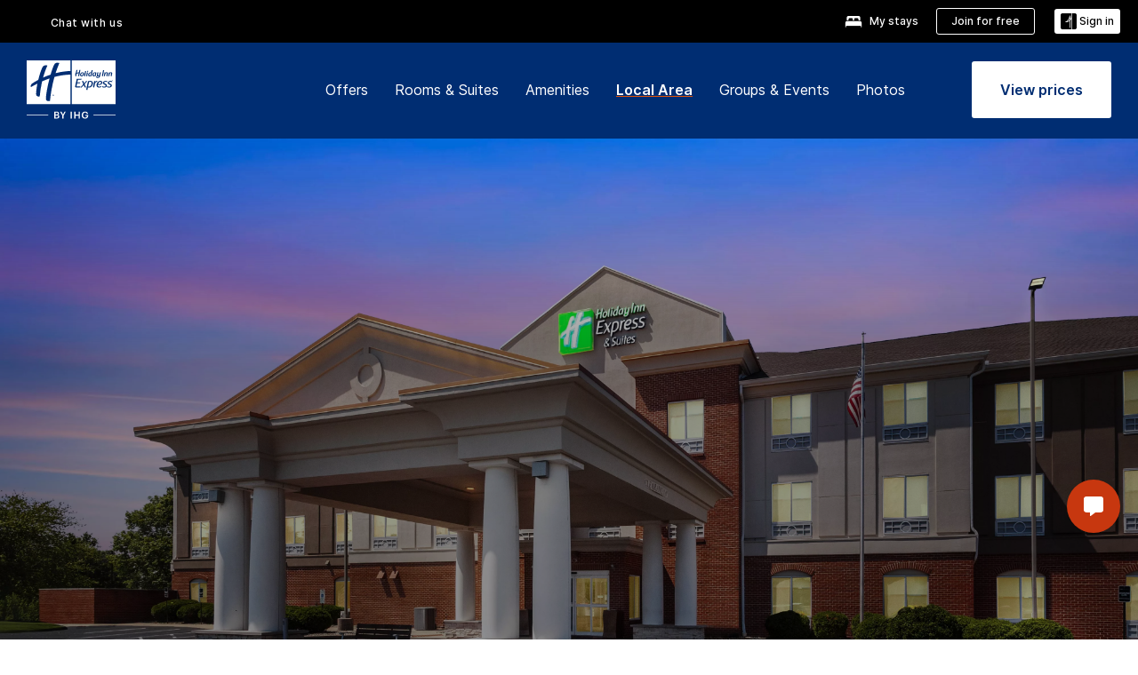

--- FILE ---
content_type: application/javascript
request_url: https://www.ihg.com/slsXs/rhh/eOe3/BONx/YS4D/m5w1rS5muNEOmhGu/CA5MPg/SSB/kGw5OaTQB
body_size: 171692
content:
(function(){if(typeof Array.prototype.entries!=='function'){Object.defineProperty(Array.prototype,'entries',{value:function(){var index=0;const array=this;return {next:function(){if(index<array.length){return {value:[index,array[index++]],done:false};}else{return {done:true};}},[Symbol.iterator]:function(){return this;}};},writable:true,configurable:true});}}());(function(){G();C3z();bLz();var Rg=function(){return DE.apply(this,[YY,arguments]);};var BE=function(){return DE.apply(this,[Cr,arguments]);};var GT=function(){return DE.apply(this,[U,arguments]);};var x9,B,kO,pX,B8,pS,Bm,ZU,Nf,Kr,NS;var Av=function(UA){return R8["unescape"](R8["encodeURIComponent"](UA));};var fN=function(){return DE.apply(this,[nY,arguments]);};var JL=function(bP){if(bP===undefined||bP==null){return 0;}var tE=bP["toLowerCase"]()["replace"](/[^a-z]+/gi,'');return tE["length"];};var Zl=function(){return gK.apply(this,[km,arguments]);};var Zd=function(vj){var mQ=0;for(var Vl=0;Vl<vj["length"];Vl++){mQ=mQ+vj["charCodeAt"](Vl);}return mQ;};var PW=function(BW){if(BW===undefined||BW==null){return 0;}var AE=BW["replace"](/[\w\s]/gi,'');return AE["length"];};var q6=function(U3,SE){return U3 in SE;};var Xv=function(){return ["C/T\t,\v*B\f\\rk","\x40E","OK","\b","&I","04$\x00HV3\n\rBS$\'","N}","\n1BG","G+,\f{M!\x00"," !aA\x07*","M!\n\r","I\x3f\x3f-Ij(\r0+IV,\f","S1","0\n G","C1 ,(^K ;<IW\t76^W",">8L","S\'B1\fC","\b*^g!\n*6","B\x07\x40G)\'","s{ \r0ZA\b0\\P5#!","Aq&&qebX\"[\'\x07\v1HEp_!$A+&#","H10;CQ1","\x00WX","\vIJ","1EG","","+\fII","CI+0/XM+","+\vbE$",",","!xM\x07 O;.\rK\t+","6","A+.*u2Nf\b\f.*)\"|\r*2ir<q.& 1me-3%9TW\r,<\n\bIe,\x00=>:~b<\x00.>~e,\x00>>:~g\x00.>.~e,\x00.>:~`\x00.>6~e,\x00:>:~g<\x00.>2~e,\x008>:~f\x00.>A~e,\x00<>:~`,\x00.>~e,\x00!>:~e[\x00.>*~e,\x00->:~g[\x00.:~e,\x00*>:~e,\x00.>>~e,\x00%>:~`<\x00.>:~e,\x00$>:~f\x00.>\f~e,\x00,>:~f<\x00.>>~e,\x00\x3f>:~`,\x00.>\"~e,\x00\'>:~`\x00.>6~e,\x00:>:~a\x00.>.~e,\x00;>:~g,\x00.:~e,\x009>:~f<\x00.>2~e,\x00:>:~a,\x00.>~e,\x00&>:~e[\x00.>:~e,\x00->:~a\x00.>\"~e,\x00!>:~a[\x00.>\"~e,\x00#>:~g<\x00.>*~e,\x00 >:~a<\x00.>\x00~e,\x00$>:~`[\x00.:~e,\x00*>:~a<\x00.>\b~e,\x00#>:~f[\x00.>\x00~e,\x00>>:~f<\x00.>*~e,\x009>:~`[\x00.>\"~e,\x00,>:~b\x00.>I~e,\x00;>:~g<\x00.>M~e,\x00+>:~g,\x00.>>~e,\x00<>:~e,\x00.:~e,\x008>:~`\x00.>I~e,\x00\'>:~e[\x00.>~e,\x00%>:~a<\x00.>.~e,\x009>:~a\x00.>*~e,\x00(>:~g[\x00.>6~e,\x00->:~`,\x00.>:~e,\x00\x3f>:~b,\x00.>\b~e,\x00>>:~e\x00.:~e\'\b)99oA\"\n*.o`|2{me,\x00.1~:\t9mq;^:\'4Hj./\b*:~e/\x07S8Nyq;^:)EP\t<>\f:~e\'\b)99os\"5\n*\nme+\v\r<8\x3fUe+=Lmi\b\f.*/1|\r%9ouY\n*\x07-me9>:je+601mfX)1.pX$;*\n-ne+)*2Ur<q.9me\x07\r99ov,2\bYI\".*3Zq;<99oGZ9me+>99oA\")*2Ur0\b-99o}\x00!\n*5mv;,:q>Ie,\x00.%9oG\n*\x07-me\x07\f\\%9kF-1q*CO)*2Uq/=*9meZt\r& 1me93%:je+%r-me<\x005>je+=LmA+.*82Nv;,9,je+=5nv;,:q>je+>25n|\r9meZ\x07=*\x07-me9{)me++.\bje+>%\voA+.*6*je++\b\tMF5[*9hW/.*,Tq;\x07)*.nG\x07 1mfX):2U}2(;*\n-ne+\r=*9me_|)*2uA\x00.99ju22Ue+!\br>UG\x07Z\x005:e;-8{)me+,\x3fs\fje+(\b\tMF4\t-me\r.*/Ue+\".LmH;xR","#\b\\i+\x00^W*","y^^q",",CV","T\v7CE","#H","MG,\x07II+","/","ej:;","#","$\b YV","\t)\b)","B!","A&\x00\'","\r+\n_P&*","^E!\x00-e`","\'\n4","\nH\x40+","XL7","\f5\f\r","&","/ZA#1\n","\x40&\'Xa ,\f","K&!","5","*\f^M\";\n%","Q\v\x07..IV,\x00","6+K","~4C","0HQ\t ","-&MV\x00!\r^V+\f","1BR\v)bXP(b\fC 0\rOP7\nK,B\t1\n#\x40AJ,6BGke\",XCV K6\fFe\'\nMF CK,B\t\v7\n;XCF\x00 \f1XAQ1O#I\ve48;NKk\'\nMP72CkXAA-\x00l","y^\b","7\n\f+\vXA6OK\r&IV","&","!\n^K1\x40","P\'\noE ","M]%#-0\fD","E /YI","W7%J]",".BC-","-Vl","56X] ","(\f,XK\x07 0","6g","\bDE1\x00","\f59\n.+XV",":","+\x40A\r$K!XGe6AT","\n*9ml\'-\t\v9mb/\f:eH/\f9yu)<.*yu(.*KMs_.\rX\'me063\bv,u\rX\t,mF#,3v| \x075Y\rHn\'\x07\f>O(63,ml\x3f\x07.*me84\rY.\rGS(t.::_C+\fX\x00\vM|9.#:me-<.*\tN0\x00Imu+\x07t5me+.*>_C+Z.ml\r.*{S=<.*\x00tC(.\x07\x079~u+\x07\f\t\v9ol83:XMs_+\x00Imu+\x07t5me/.*6_C+>[{ml\r.*5{S=<.*\bLx^\"\t\v9mH#p7\f\x00=me+->9mH#p7\f\x00*mh#.\x00\b!tC(.*\bLx#-:NIu!:~u+>\x07(Lu+.*;{\x3f.\x00\b!yu(.*\bLx#,\fu| \rY}|9.#:me,&>9mH#p,w>me  =v9AO\x3f.\x00\b!oS q.*9r/=:;yN7t5me/.*<_C+:,sml\r.*/{S=<.*\by^\f;OI$ .\'\v9mH$17\fme \f\f\x07v9aF#.\x00,tC)<.*\r~u+==\fml\r.*/;{^-<.*\b1cr^\"\t\v9mO_s7\f\x00_C+<-*m`-<.*\bxb^\"\t\v9mH 7\f\x00_C+=#\bm`-<.*\b\rOr^=:;Mt.:9~u+</.mh#\'Y\x07u;p5<Mc6\vNp3\f#O^,t\v&*Il\n\b>me \n\n\x07v9~u+:Ys*ma\x3f-\x07\fHOI05X:me,&!\b*ma\x3f.\x00%M_C+\fY:\bu=.#:me,.*KMs_.\rX\'me8,\r<\nGS-<.*&Hc,<\v-GS(..9nH$u\f.\rv\x3f\x07.*>me \f\f\x07\x079~u+:XMs_+\v:\x079ms6\r.9mO7\f\x00>me \f8-\x079~u+:,sImu+\x07=:;Oa ..9mJ(\b::\x00>me ;X:me,.*\b+yH^\f9yu(.*\b7IV#-3\fNcu\x00Imu+\x07=:;~l  .&9~u+\rmb/\f;Hc0 ..9mO_s\f\x3fNc<05XGS,.*\bHvR\x00.*9m\'\n*9m]0\'=:;~l .*\bHvT\'::\x00>me 0\f\t\v9nl(t\fY+,ml\x3f.*Ie+._7me/==:;yH .*\b+yV#-:NIu!:~u+\v,:GS-=^*9me&j\n*9m\'=:;~l .*\bHvT\'::\x00>me 0\f\t\v9nl(t\fY+,ml\x3f.*Ie+._6*mb/=:;Hc3\x079me+:^2>me u5\f1;Ie+.sLme+;\x071\x00_C+:\x07.m`-<.*\bNr^\"\t\v9mH<7\f\x00_C+9*m`-<.*\b){b^\"\t\v9mIq7\f\x00_C+;&m`-<.*\b\"IH^\"\t\v9mH7\f\x00_C+\vX2m`-<.*-tC+=\f;M^ ./me 4!Zv9_C+=:;yH .\'\v9m85\v\x07\x079~u+\f5,{Hs[)\rme[/\fHc<\r,\fvs_u\x00Imu+\x07=:;vI[ .-\x07>yuS-=\x07<oI6=:;{l  ..9na[-\v,+me <19yu(.*6u|8*\f<uS\x3f\x00Imu+\x07=:;zN .-\x07;~u+:-*mb/\x07::2*kUS.*6u|8*\f\x3fOI,05,{\fGS(t.:9oH/=:=xs,u\'\v9ns06\rY{GS(t.::Na\x3f.&LtC(,=\x079~u+\x00;<HMh#-#\f\x00OJ9.#:me,.\x07\x079yu ..9na[-\v,+me$2\rX\',ml\x3f\x07.*\b\v~u+8#\t1yu(,\x07\x079~u+\f\f,O<\rImu+=:;{l  .-\x07:GO\x3f.\x07LoO\x3f.\x07LtC(q.*>bO\x3f.\x07*Ie+-<\x00~u+5pmf8+53>Nc<15<wHO p9,xI,151:XP;.*>`b/\b=*9mLA3=:;x^ .#%9me<s=:;zNq.*>B^,.*\bNF#+\x00-zb >\x07-~rS\n;[>GS-w^*9me<2:::*NS.*\b\"IH^\n*9nF.*\bIa\x3f.\x07\x00!Nl\r.*/aq\x3f.\f_C+\r6vr<<1:XP;.*>]/\'=:;{r ..9mH$1::\x00>me0\v#\b\bNIt.::~u+\f\f*ma\x3f-\x07\fHOI05X:me,.*\by/=:\x3fy8<<wHu/.<:\v~u+\vX2ma\x3f.&Nyu(.*\b)N|\x3f\x07.*>me 2;,:>me 2;-v9~u+\f.:*ma\x3f.\x00\f(Hu/.>9mr8 .-\x07\x3f~u+\x079\'\v9nI)\r&HMn\'\x07D%\x079me+\bZ7me/2=::zc.*-tC)$\n*9nH<.\'\v9mO;q7\f\x00*nO\x3f.\x00L\x07j/.*1}r=\f;{p ./me 18-v9aF#.\x00%LtC+=\f;Hb  ./me 9=v9aF#.\x07\f.tC(.*-~u+=/+,mq\x3f.\x07)KtC(.*\b\rOq\x3f.w\x00_C+\r,\rv8*>me \x00 *,mF#,\fu| \rY}|9.#:me(.*\b\f{b^=:;{p.-\x073yu(.**u| \x3f5>.\rHl\x3f\x07.*\b>me 18!>me ![9mI[!s>me \f -v9~u+832>me 18*2>me !Z\x079yu..9ol(-\f\fs_u\v:\x079mH/,\x009mI[ {>me u:\x07v9~u+5X*>me 8 {>me 18,:>me !Z\x079yu..9ol(-\f\fs_u\v:\x079mH/\r,w>me 9=v9~u+\rme065<wHc.>9mH(=:;Hb .*\b1ce3::\x00>me8\v63_C+6<\bGS(t.::mq\x3f.\x07\f.tC(.*\b\rOq\x3f.\x07\f.yu(,\x07\x079~u+\f\f,O<\rImu+::\x00>me8\v63_C+6<\bGS(t.::GS,.*\b+{s.*\b+{r^\x009mO;q,\bLme+\'\v9ma\x3f.1LtC(.*\by\x3f-&\bNI83\v\\\v9nc 16<7,mF#-X\fHu| u9#\r,ms..9nH$u\f.\rv\x3f\x07.*>me \r=\x079~u+:XMs_+\v:\x079ms.*\b\tb^::me 5\x07v9~u+\'me065<wHc.>9mO(D%\x079me+!\x071\x00_C+\r\x3f&ma\x3f.w\x00_C+\r,\rv8*>me 5\x07\x079~u+\'me0/,}|9.#:me,.-\x073yu(.**u| \x3f5>.\rHl\x3f\x07.*\v:~u+\r\x3f&ma\x3f.w\x00~u+\r\x3f\',mq\x3f.1LNa\x3f.1LtC)$=:;I3\t.%9me/=:;yH.*\b\ncc.*\b>y^%9me4=:\x3fH05,{K_C+\rJMs-\v,{A\x40;.*<B~08\\\v9mJ,\b7\fme,)=:;~r$ .!2\rNO;.*/:~e+,<:=me+\x07\b19~u+==\rNK-*9mrA<.*\bx^:E","3\n","6YG&!\x40","*6^p5\n","1I","$","-\fMH \'#\bM ","*IE\n;^< +B:)\f+","TCT\t","n\v3KYCG,KpXJKe!;(e(7\x001^W","2.IV,\x00","_Q\b(","H\x40/3\n64EW 0",",\fDA,82IG\r*","\f^M\"","6gA","+\v",":vO`","\n6XBA\r&IVDy\f/\bYP!QK_\v5\x07;%",",I\\!+)","\f0AA%\'","6","\b6(MV\v(\n\'\n",";7\vDi\v+\f\'\n","qr","{56\n\x07\'EQ\x07\n#YE ",">O0,XM O\b-IyJ8","T0\b,<MP\v","G6=\bZOf","6\v","P","_L# \'","HA)","\x40W","!4^","s{\v26",";YW*.0\nCV+#0>YJ\t1,;MH","\"-\vOK ","!*","1\x00!_P\v7","A","F!","#CF\x00 \fb(\x40Q\r,6","%N","7\x007Xw\'","","6MR\"-\n","7"," EJ","V3\n1","7\x00,","\b0\\P","!BR\v6","","\x07&\v","\'s\x40,0\'IR\v)\n6","C\x40)","-XL","HA,\fTA+","MH","1\bMS","*","\n\t\tX\t+%\nEA1\nK<j","[A","\f*6^\t*1","<6","TK\f","_","2B\x40)-\x07&","!\x40H:-6A",";","T*6","\b.\\F$","!2XG\x00\b\'\bXM+","!XG\t\x00\b","8\x074ig>","B+\x07.`K\t","(","0q","=,-_\' \v#X|H\v<\nb(\x40Q\rhb<UJ\v(\bb4EJe# \nMV","\x3f+XA\x00,\f","\b-BA\t1","AE).&\nIW","\v","&\'Xs!","HK/XL!","A!","\x00CF","\t\r1","B","i\\x","*IH","M+\n\nEC1","-\nIs\'8&xV\v&,i\\\t +B","","9 +Is70","\f1_w\"\n.*IG,&","+0\f~A)\b\'IJ\n6","\b1","-Vh","EW!\fEK6","\x3f\x3f\r\\","IM\r-","%#zH,bY+S[2I(]QE$~","]$","BG0\v1","\'\v\\K6\n","\'II+-7\x40m","OT+U","\x076\b_","-ZM,\r.X]\t-%","AA,/\'EG6","1\fCV\v\"\n","#\x40"," EW","\',_W","W1&\'","\btU","\x004","(\n","Pe4#\fERe\f&q","W","\x40T$","&sA"," ","7\f","&\x00,\f^]","DG","\x00","V+\v0^","!O{\v!\x00:2MW#\\t\bJG0\t\b$sw(\r.","CJ- \r\x00^P","\bDK !/IV","7XM\x07 \x3f\x07#[V\"\x07","\bW","6YG(\x00\'","\x40E\"\n%_"];};var rv=function(tD,cA){return tD^cA;};var wP=function(lQ,Fl){return lQ!==Fl;};var RE=function(){return gK.apply(this,[Nq,arguments]);};var Rj=function(CE,XT){return CE!=XT;};var YP=function(WM,gj){return WM&gj;};var mT=function(){return R8["window"]["navigator"]["userAgent"]["replace"](/\\|"/g,'');};var Tg=function(cg){return R8["Math"]["floor"](R8["Math"]["random"]()*cg["length"]);};var Tv=function CA(QW,IE){'use strict';var lT=CA;switch(QW){case Tm:{NA.push(sL);var lD=function(kT){return CA.apply(this,[Kc,arguments]);};var vQ=[m6()[UP(lP)](AA,ZB,AP,GW),wP(typeof p6()[Ev(XE)],Jv([],[][[]]))?p6()[Ev(VE)].apply(null,[XK,ZB,sd,IN]):p6()[Ev(ON)].call(null,fg,zj,cP,jl)];var vK=vQ[D6()[jT(JT)].call(null,MK,Bl,rA)](function(Uv){NA.push(XW);var Q3=lD(Uv);if(qD(qD(Q3))&&qD(qD(Q3[m6()[UP(BA)].apply(null,[wT,tT,wN,CB])]))&&qD(qD(Q3[m6()[UP(BA)].apply(null,[Zv,tT,JK,CB])][SN()[sl(R6)].call(null,Mv,EB,sT)]))){Q3=Q3[wP(typeof m6()[UP(c6)],Jv('',[][[]]))?m6()[UP(BA)](bM,tT,CP,CB):m6()[UP(ZB)](jg,nT,qD(qD(xQ)),dK)][SN()[sl(R6)](hE,EB,sT)]();var VW=Jv(M6(Q3[D6()[jT(F6)](HA,FA,lv)](D6()[jT(xl)](mK,BN,EN)),nd(S6[xd])),vA(R8[EW()[BB(rB)](xK,hP,dv)](PD(Q3[D6()[jT(F6)](HA,wQ,lv)](SN()[sl(q3)].apply(null,[q3,ST,dA])),nd(S6[xd]))),S6[xd]));var RB;return NA.pop(),RB=VW,RB;}else{var ED;return ED=EW()[BB(jg)](I3,qD(qD(wK)),Cv),NA.pop(),ED;}NA.pop();});var N6;return N6=vK[SN()[sl(cT)].apply(null,[DT,A3,x3])](SN()[sl(wK)](ZN,dN,AM)),NA.pop(),N6;}break;case xz:{NA.push(Ql);throw new (R8[SN()[sl(sK)].call(null,dN,Rl,ET)])(wP(typeof D6()[jT(mv)],'undefined')?D6()[jT(LB)](Hl,sQ,ml):D6()[jT(AP)](Md,qD(qD([])),rl));}break;case Ac:{NA.push(HN);try{var Vv=NA.length;var RD=qD([]);var VN=xQ;var ZT=R8[M6(typeof SN()[sl(UE)],Jv('',[][[]]))?SN()[sl(JK)](IN,s6,Ad):SN()[sl(FP)].apply(null,[XE,mD,zg])][m6()[UP(tP)](qD({}),WA,DT,wg)](R8[wP(typeof Bd()[fW(ZB)],Jv(M6(typeof SN()[sl(ZB)],Jv([],[][[]]))?SN()[sl(JK)].apply(null,[BN,WK,UN]):SN()[sl(wK)].call(null,rB,dN,Y3),[][[]]))?Bd()[fW(Ow)].call(null,P1,Nb,Np,lP,ft):Bd()[fW(XE)](KN,ls,QJ,Np,Un)][D6()[jT(HA)](x2,qD(qD({})),Pj)],wP(typeof m6()[UP(Mp)],Jv('',[][[]]))?m6()[UP(A3)](F6,V0,qD({}),YL):m6()[UP(ZB)](V0,LZ,wT,VV));if(ZT){VN++;qD(qD(ZT[m6()[UP(BA)](X4,tT,dn,KQ)]))&&PD(ZT[m6()[UP(BA)].apply(null,[T2,tT,ZB,KQ])][SN()[sl(R6)](qD(qD(xQ)),EB,Q6)]()[D6()[jT(F6)].call(null,HA,FA,Ft)](wP(typeof D6()[jT(XE)],'undefined')?D6()[jT(dw)].call(null,xV,Ow,WW):D6()[jT(AP)].call(null,hG,ZN,ss)),nd(wK))&&VN++;}var vF=VN[SN()[sl(R6)].apply(null,[V0,EB,Q6])]();var sh;return NA.pop(),sh=vF,sh;}catch(z0){NA.splice(p2(Vv,wK),Infinity,HN);var Zw;return Zw=EW()[BB(jg)](TV,hE,Cv),NA.pop(),Zw;}NA.pop();}break;case wR:{NA.push(Ah);var ww=EW()[BB(jg)].call(null,Nw,wK,Cv);try{var Nt=NA.length;var n1=qD([]);if(R8[EW()[BB(hE)](MG,c6,nG)][wP(typeof m6()[UP(EV)],Jv([],[][[]]))?m6()[UP(lP)](qD(qD([])),ZB,YJ,VH):m6()[UP(ZB)].apply(null,[Dw,Ih,BN,tP])]&&R8[EW()[BB(hE)](MG,qD({}),nG)][m6()[UP(lP)].call(null,Nb,ZB,Bn,VH)][xQ]){var BC=M6(R8[EW()[BB(hE)].apply(null,[MG,sK,nG])][M6(typeof m6()[UP(Hs)],Jv('',[][[]]))?m6()[UP(ZB)](qD([]),kb,jH,bw):m6()[UP(lP)](x0,ZB,Hb,VH)][D6()[jT(SJ)](Np,JK,Xs)](CX[M6(typeof SN()[sl(Fp)],'undefined')?SN()[sl(JK)].apply(null,[qD(xQ),M0,NC]):SN()[sl(Js)](Mv,zF,DN)]()),R8[EW()[BB(hE)].apply(null,[MG,m1,nG])][m6()[UP(lP)].call(null,Bn,ZB,Bl,VH)][S6[HA]]);var q2=BC?EW()[BB(wK)](Md,IN,k2):m6()[UP(Hs)](qD(qD(xQ)),qJ,qD(qD(xQ)),UH);var Mw;return NA.pop(),Mw=q2,Mw;}else{var Qb;return NA.pop(),Qb=ww,Qb;}}catch(Xb){NA.splice(p2(Nt,wK),Infinity,Ah);var b4;return NA.pop(),b4=ww,b4;}NA.pop();}break;case BY:{NA.push(tH);var XH=D6()[jT(mv)](G1,Hp,s3);var Vj=qD(x9);try{var P4=NA.length;var TH=qD(x9);var n4=xQ;try{var qF=R8[M6(typeof Qn()[SH(ON)],Jv([],[][[]]))?Qn()[SH(JK)](Uw,j1,wT,Fw,KJ,Uh):Qn()[SH(Np)](OF,ON,sQ,cJ,x2,lG)][M6(typeof D6()[jT(CG)],Jv('',[][[]]))?D6()[jT(AP)].call(null,Rl,jH,KC):D6()[jT(HA)].apply(null,[x2,qD(xQ),tA])][SN()[sl(R6)].apply(null,[Y2,EB,Cj])];R8[wP(typeof SN()[sl(O4)],Jv('',[][[]]))?SN()[sl(FP)].apply(null,[MF,mD,pT]):SN()[sl(JK)].apply(null,[k2,KH,sw])][p6()[Ev(xQ)].call(null,X4,hP,JZ,Sh)](qF)[M6(typeof SN()[sl(sK)],Jv([],[][[]]))?SN()[sl(JK)].call(null,VV,z4,WG):SN()[sl(R6)].call(null,PJ,EB,Cj)]();}catch(Aw){NA.splice(p2(P4,wK),Infinity,tH);if(Aw[M6(typeof SN()[sl(wN)],Jv('',[][[]]))?SN()[sl(JK)].apply(null,[T2,A3,JH]):SN()[sl(BG)](OF,Rp,dK)]&&M6(typeof Aw[SN()[sl(BG)](Ow,Rp,dK)],D6()[jT(sK)].call(null,hE,Sh,bj))){Aw[SN()[sl(BG)].call(null,qD(xQ),Rp,dK)][Bd()[fW(IN)](dK,sp,jg,W1,IN)](wP(typeof m6()[UP(V0)],'undefined')?m6()[UP(q0)](Uw,IN,KJ,FH):m6()[UP(ZB)].call(null,Mn,s6,qD(qD([])),kV))[EW()[BB(CG)].call(null,v4,V4,XF)](function(WF){NA.push(Xs);if(WF[D6()[jT(q0)](Yp,KJ,f4)](EW()[BB(OH)].apply(null,[g0,xw,Y4]))){Vj=qD(qD(x9));}if(WF[D6()[jT(q0)].apply(null,[Yp,jl,f4])](D6()[jT(MH)](QJ,bM,Jm))){n4++;}NA.pop();});}}XH=M6(n4,ft)||Vj?EW()[BB(wK)].apply(null,[Dn,ZN,k2]):m6()[UP(Hs)](qD(qD({})),qJ,Y4,BL);}catch(ln){NA.splice(p2(P4,wK),Infinity,tH);XH=EW()[BB(sK)](cB,p1,Uw);}var RZ;return NA.pop(),RZ=XH,RZ;}break;case Cc:{NA.push(PJ);var S1=q6(m6()[UP(BG)](qD(wK),jt,V0,kJ),R8[SN()[sl(hP)].call(null,qD(xQ),Nb,js)])||PD(R8[wP(typeof EW()[BB(Bn)],Jv([],[][[]]))?EW()[BB(hE)].apply(null,[EH,Hs,nG]):EW()[BB(IN)].call(null,Cb,Sh,ZZ)][SN()[sl(SJ)].call(null,BN,Wb,PZ)],xQ)||PD(R8[EW()[BB(hE)](EH,Hp,nG)][M6(typeof m6()[UP(ON)],'undefined')?m6()[UP(ZB)](Fp,QC,x2,r4):m6()[UP(dZ)].apply(null,[F6,Yp,th,w0])],xQ);var M1=R8[SN()[sl(hP)](qD(wK),Nb,js)][EW()[BB(tP)](Rn,ST,SJ)](D6()[jT(KC)](CC,Hs,RF))[SN()[sl(dw)](x0,Hl,tG)];var VG=R8[SN()[sl(hP)].apply(null,[W1,Nb,js])][EW()[BB(tP)](Rn,qD(qD(xQ)),SJ)](D6()[jT(HJ)](xQ,xw,mZ))[SN()[sl(dw)](V4,Hl,tG)];var rZ=R8[SN()[sl(hP)](rB,Nb,js)][EW()[BB(tP)](Rn,qD(qD(xQ)),SJ)](EW()[BB(LH)](E2,qD({}),zJ))[SN()[sl(dw)].call(null,Hj,Hl,tG)];var k1;return k1=SN()[sl(wK)](qD(qD(wK)),dN,fF)[M6(typeof m6()[UP(ST)],'undefined')?m6()[UP(ZB)](x2,jp,cw,mF):m6()[UP(x0)](lP,Hl,Bl,Et)](S1?EW()[BB(wK)](Uw,VV,k2):M6(typeof m6()[UP(jg)],Jv('',[][[]]))?m6()[UP(ZB)](VV,vw,GZ,PV):m6()[UP(Hs)](sQ,qJ,BA,kb),EW()[BB(xZ)](zJ,qD(xQ),Hj))[m6()[UP(x0)].call(null,Bl,Hl,Sh,Et)](M1?wP(typeof EW()[BB(UV)],Jv([],[][[]]))?EW()[BB(wK)](Uw,DT,k2):EW()[BB(IN)].apply(null,[Zh,UV,KN]):wP(typeof m6()[UP(KC)],Jv('',[][[]]))?m6()[UP(Hs)].call(null,IN,qJ,Lb,kb):m6()[UP(ZB)](IN,jl,jl,ft),EW()[BB(xZ)](zJ,AP,Hj))[m6()[UP(x0)](qD({}),Hl,Y2,Et)](VG?EW()[BB(wK)].call(null,Uw,Hs,k2):m6()[UP(Hs)].apply(null,[dn,qJ,PJ,kb]),EW()[BB(xZ)](zJ,qD(qD(xQ)),Hj))[m6()[UP(x0)].call(null,k2,Hl,Sh,Et)](rZ?EW()[BB(wK)](Uw,hE,k2):m6()[UP(Hs)](xw,qJ,Hp,kb)),NA.pop(),k1;}break;case Kc:{var kT=IE[ZU];var bV;NA.push(YV);return bV=R8[SN()[sl(FP)].apply(null,[FA,mD,B6])][m6()[UP(tP)](jl,WA,Hp,TG)](R8[M6(typeof EW()[BB(Mn)],'undefined')?EW()[BB(IN)](vs,xw,lF):EW()[BB(hE)](Wt,qD(qD(xQ)),nG)][EW()[BB(Y4)].call(null,FL,ON,HJ)],kT),NA.pop(),bV;}break;case B8:{NA.push(nT);try{var Gh=NA.length;var Q2=qD([]);var XZ=xQ;var O2=R8[SN()[sl(FP)](qD(qD(wK)),mD,vT)][wP(typeof m6()[UP(gF)],Jv('',[][[]]))?m6()[UP(tP)](jg,WA,Sh,KE):m6()[UP(ZB)].apply(null,[Lb,X4,jl,K1])](R8[wP(typeof SN()[sl(mK)],Jv('',[][[]]))?SN()[sl(ft)](qD(qD({})),xQ,PK):SN()[sl(JK)](C1,d1,qb)],Bd()[fW(VE)](BJ,b1,Nb,fF,BA));if(O2){XZ++;if(O2[m6()[UP(Hp)](JK,DT,wQ,LF)]){O2=O2[M6(typeof m6()[UP(q0)],Jv([],[][[]]))?m6()[UP(ZB)].apply(null,[V0,rV,xw,Tw]):m6()[UP(Hp)].apply(null,[rB,DT,qD(qD(xQ)),LF])];XZ+=Jv(vA(O2[D6()[jT(xQ)].apply(null,[lP,T2,qP])]&&M6(O2[D6()[jT(xQ)](lP,MF,qP)],wK),wK),vA(O2[wP(typeof EW()[BB(UE)],Jv('',[][[]]))?EW()[BB(tV)].apply(null,[vG,bM,Rp]):EW()[BB(IN)](vZ,m1,Y2)]&&M6(O2[wP(typeof EW()[BB(Mp)],'undefined')?EW()[BB(tV)](vG,lP,Rp):EW()[BB(IN)](Dh,Vs,KG)],wP(typeof Bd()[fW(xd)],'undefined')?Bd()[fW(VE)].call(null,BJ,b1,W1,qD(qD(wK)),BA):Bd()[fW(XE)](z4,TC,Hj,xQ,VZ)),Hs));}}var NG;return NG=XZ[M6(typeof SN()[sl(Y4)],'undefined')?SN()[sl(JK)].call(null,VV,Db,gt):SN()[sl(R6)].apply(null,[WA,EB,gE])](),NA.pop(),NG;}catch(UZ){NA.splice(p2(Gh,wK),Infinity,nT);var M2;return M2=EW()[BB(jg)](RQ,wK,Cv),NA.pop(),M2;}NA.pop();}break;case sY:{NA.push(F1);R8[SN()[sl(ft)].call(null,VV,xQ,ZK)][D6()[jT(XF)].call(null,X4,jt,F3)](m6()[UP(SJ)](Q1,Np,lP,GA),function(SC){return CA.apply(this,[QU,arguments]);});NA.pop();}break;case dr:{var rF=IE[ZU];var HG=IE[x9];NA.push(EJ);var D0=ht(null,rF)?null:Rj(Qn()[SH(xQ)](Dw,ZB,VE,Uw,ZN,W2),typeof R8[SN()[sl(Hp)].call(null,ON,fg,GP)])&&rF[R8[M6(typeof SN()[sl(QJ)],'undefined')?SN()[sl(JK)].call(null,jl,T0,TF):SN()[sl(Hp)](KJ,fg,GP)][EW()[BB(YJ)](XV,qD(qD(wK)),q0)]]||rF[m6()[UP(sQ)](th,GJ,dn,xD)];if(Rj(null,D0)){var Gt,pC,wC,Wh,In=[],Hn=qD(S6[HA]),E0=qD(wK);try{var pH=NA.length;var Kn=qD([]);if(wC=(D0=D0.call(rF))[wP(typeof EW()[BB(x2)],Jv([],[][[]]))?EW()[BB(Nb)](C3,mv,sQ):EW()[BB(IN)](Rs,qD(qD([])),tG)],M6(xQ,HG)){if(wP(R8[SN()[sl(FP)].call(null,Dw,mD,bB)](D0),D0)){Kn=qD(ZU);return;}Hn=qD(wK);}else for(;qD(Hn=(Gt=wC.call(D0))[m6()[UP(FA)].apply(null,[FA,jH,F6,kB])])&&(In[EW()[BB(xQ)](k6,PJ,Yp)](Gt[M6(typeof m6()[UP(Lb)],'undefined')?m6()[UP(ZB)](PJ,T0,hE,N0):m6()[UP(Hp)](ON,DT,qD(qD([])),md)]),wP(In[M6(typeof D6()[jT(ON)],Jv([],[][[]]))?D6()[jT(AP)].apply(null,[U1,n0,w2]):D6()[jT(xQ)](lP,Hl,pv)],HG));Hn=qD(xQ));}catch(rw){E0=qD(xQ),pC=rw;}finally{NA.splice(p2(pH,wK),Infinity,EJ);try{var fh=NA.length;var AJ=qD(x9);if(qD(Hn)&&Rj(null,D0[SN()[sl(q3)].apply(null,[AP,ST,zT])])&&(Wh=D0[SN()[sl(q3)].apply(null,[R6,ST,zT])](),wP(R8[SN()[sl(FP)].call(null,qD(qD([])),mD,bB)](Wh),Wh))){AJ=qD(qD([]));return;}}finally{NA.splice(p2(fh,wK),Infinity,EJ);if(AJ){NA.pop();}if(E0)throw pC;}if(Kn){NA.pop();}}var st;return NA.pop(),st=In,st;}NA.pop();}break;case Eq:{NA.push(A2);var r1=EW()[BB(jg)](kB,n0,Cv);try{var A0=NA.length;var mp=qD(qD(ZU));r1=wP(typeof R8[wP(typeof D6()[jT(SJ)],Jv('',[][[]]))?D6()[jT(wb)](FJ,qD(xQ),bj):D6()[jT(AP)](rA,hE,v0)],Qn()[SH(xQ)](jH,ZB,qD(xQ),Uw,BA,cE))?wP(typeof EW()[BB(OF)],'undefined')?EW()[BB(wK)].apply(null,[DZ,hP,k2]):EW()[BB(IN)](OC,cT,X0):m6()[UP(Hs)].apply(null,[MF,qJ,C1,xD]);}catch(PH){NA.splice(p2(A0,wK),Infinity,A2);r1=EW()[BB(sK)](cD,fb,Uw);}var Dt;return NA.pop(),Dt=r1,Dt;}break;case Km:{NA.push(Ls);var OV=EW()[BB(jg)].call(null,EK,DT,Cv);try{var Ut=NA.length;var Yw=qD({});if(R8[EW()[BB(hE)](F3,Hj,nG)]&&R8[EW()[BB(hE)](F3,qD(qD(xQ)),nG)][EW()[BB(gF)](pQ,Nb,sK)]&&R8[wP(typeof EW()[BB(T2)],Jv('',[][[]]))?EW()[BB(hE)](F3,Hl,nG):EW()[BB(IN)](hE,bM,vp)][EW()[BB(gF)](pQ,xd,sK)][SN()[sl(A3)](x0,wT,hz)]){var H4=R8[EW()[BB(hE)].call(null,F3,wK,nG)][EW()[BB(gF)](pQ,jg,sK)][SN()[sl(A3)](wN,wT,hz)][SN()[sl(R6)].call(null,tV,EB,lj)]();var P2;return NA.pop(),P2=H4,P2;}else{var rG;return NA.pop(),rG=OV,rG;}}catch(lJ){NA.splice(p2(Ut,wK),Infinity,Ls);var Jt;return NA.pop(),Jt=OV,Jt;}NA.pop();}break;case rL:{NA.push(cb);if(qD(q6(EW()[BB(gF)](K3,qD(wK),sK),R8[EW()[BB(hE)].call(null,qs,V0,nG)]))){var vV;return NA.pop(),vV=null,vV;}var Ch=R8[EW()[BB(hE)](qs,IN,nG)][EW()[BB(gF)].call(null,K3,X4,sK)];var rt=Ch[M6(typeof Qn()[SH(mv)],Jv([],[][[]]))?Qn()[SH(JK)](Hl,Jw,Hl,Ls,c6,kZ):Qn()[SH(Ow)].call(null,VE,BA,ZN,cs,tV,bC)];var rJ=Ch[SN()[sl(A3)].call(null,HA,wT,MJ)];var B2=Ch[p6()[Ev(AP)].call(null,U4,ft,bH,c6)];var vb;return vb=[rt,M6(rJ,S6[HA])?xQ:PD(rJ,xQ)?nd(wK):nd(S6[Hs]),B2||p6()[Ev(jt)](Hj,ft,QZ,Vw)],NA.pop(),vb;}break;case IO:{NA.push(gp);if(R8[SN()[sl(hP)](UV,Nb,NF)][EW()[BB(Rt)](c3,xQ,qJ)]){if(R8[SN()[sl(FP)].call(null,Lb,mD,MN)][M6(typeof m6()[UP(Uw)],Jv([],[][[]]))?m6()[UP(ZB)](qD(qD([])),dA,ZN,Qs):m6()[UP(tP)].apply(null,[AP,WA,O4,EQ])](R8[M6(typeof SN()[sl(AA)],Jv([],[][[]]))?SN()[sl(JK)].apply(null,[cT,jh,Wt]):SN()[sl(hP)](qD(qD([])),Nb,NF)][EW()[BB(Rt)](c3,qD([]),qJ)][D6()[jT(HA)].apply(null,[x2,V4,UQ])],wP(typeof m6()[UP(jl)],Jv([],[][[]]))?m6()[UP(ms)].call(null,ON,wG,wT,Dj):m6()[UP(ZB)](ft,bJ,fF,TC))){var D2;return D2=EW()[BB(wK)](JJ,Zv,k2),NA.pop(),D2;}var AV;return AV=SN()[sl(VV)].call(null,qD(qD([])),xZ,wv),NA.pop(),AV;}var NZ;return NZ=M6(typeof EW()[BB(V0)],'undefined')?EW()[BB(IN)](xC,Hh,q0):EW()[BB(jg)].apply(null,[ME,C1,Cv]),NA.pop(),NZ;}break;case Ec:{NA.push(Np);var Lh=EW()[BB(jg)](mV,Bn,Cv);if(R8[EW()[BB(hE)](Bw,KJ,nG)]&&R8[M6(typeof EW()[BB(cT)],Jv('',[][[]]))?EW()[BB(IN)](ZB,Nb,Ts):EW()[BB(hE)](Bw,qD(xQ),nG)][m6()[UP(lP)].apply(null,[sK,ZB,VV,Gn])]&&R8[EW()[BB(hE)](Bw,Vw,nG)][m6()[UP(lP)](Hj,ZB,qD([]),Gn)][m6()[UP(UE)](UV,Is,qD(qD([])),FA)]){var MC=R8[EW()[BB(hE)](Bw,qD(xQ),nG)][M6(typeof m6()[UP(AA)],Jv('',[][[]]))?m6()[UP(ZB)](Sh,f4,rB,YC):m6()[UP(lP)].call(null,Hh,ZB,Hs,Gn)][m6()[UP(UE)](qD(qD(xQ)),Is,Hs,FA)];try{var nh=NA.length;var nw=qD({});var Ws=R8[wP(typeof EW()[BB(WA)],Jv('',[][[]]))?EW()[BB(ON)].call(null,Ps,FA,WA):EW()[BB(IN)](F1,p1,sn)][SN()[sl(Zv)](qD(wK),Jj,xZ)](Ms(R8[EW()[BB(ON)].apply(null,[Ps,X4,WA])][SN()[sl(T2)].apply(null,[qD(wK),V4,Nn])](),TV))[SN()[sl(R6)](XE,EB,lG)]();R8[M6(typeof EW()[BB(fb)],Jv('',[][[]]))?EW()[BB(IN)](D1,Hp,VE):EW()[BB(hE)].apply(null,[Bw,xZ,nG])][M6(typeof m6()[UP(mK)],Jv([],[][[]]))?m6()[UP(ZB)](qD(qD(wK)),Hh,Mn,Cp):m6()[UP(lP)](mv,ZB,qD(wK),Gn)][m6()[UP(UE)].call(null,QJ,Is,VV,FA)]=Ws;var tw=M6(R8[wP(typeof EW()[BB(Y2)],Jv('',[][[]]))?EW()[BB(hE)].apply(null,[Bw,qD([]),nG]):EW()[BB(IN)](Tt,qD(xQ),m2)][m6()[UP(lP)](W1,ZB,JK,Gn)][wP(typeof m6()[UP(OH)],Jv([],[][[]]))?m6()[UP(UE)](qD(qD(wK)),Is,W1,FA):m6()[UP(ZB)].apply(null,[Mv,K4,FA,kj])],Ws);var ZH=tw?EW()[BB(wK)].call(null,Nb,qD(qD(xQ)),k2):wP(typeof m6()[UP(n0)],Jv('',[][[]]))?m6()[UP(Hs)](ST,qJ,xZ,kj):m6()[UP(ZB)](WA,cn,ft,gF);R8[EW()[BB(hE)].apply(null,[Bw,cw,nG])][m6()[UP(lP)](qD(qD([])),ZB,Q1,Gn)][m6()[UP(UE)].call(null,C1,Is,Ow,FA)]=MC;var gw;return NA.pop(),gw=ZH,gw;}catch(dH){NA.splice(p2(nh,wK),Infinity,Np);if(wP(R8[EW()[BB(hE)](Bw,HA,nG)][wP(typeof m6()[UP(IN)],'undefined')?m6()[UP(lP)](DT,ZB,QJ,Gn):m6()[UP(ZB)](qD(xQ),ZG,qD(qD([])),mv)][m6()[UP(UE)](jg,Is,DT,FA)],MC)){R8[EW()[BB(hE)](Bw,k2,nG)][m6()[UP(lP)].call(null,sK,ZB,qD(wK),Gn)][m6()[UP(UE)](qD(xQ),Is,Hj,FA)]=MC;}var wp;return NA.pop(),wp=Lh,wp;}}else{var jZ;return NA.pop(),jZ=Lh,jZ;}NA.pop();}break;case NS:{var qH;NA.push(bH);return qH=qD(q6(D6()[jT(HA)](x2,KJ,wB),R8[SN()[sl(hP)](AP,Nb,hs)][Qn()[SH(x0)].apply(null,[Hh,hP,qD(qD(wK)),g2,qD(qD(wK)),Bs])][Qn()[SH(VE)](Q1,AP,dn,IG,Fp,Ab)][m6()[UP(Js)].apply(null,[Hl,xw,jg,Gv])])||q6(D6()[jT(HA)](x2,V0,wB),R8[SN()[sl(hP)](fF,Nb,hs)][wP(typeof Qn()[SH(mv)],'undefined')?Qn()[SH(x0)].apply(null,[x2,hP,qD([]),g2,wN,Bs]):Qn()[SH(JK)](VV,Fn,AA,Sh,xw,Nn)][Qn()[SH(VE)](wQ,AP,qD(qD(wK)),IG,qD(qD({})),Ab)][D6()[jT(jC)](sC,Bn,hC)])),NA.pop(),qH;}break;case nY:{NA.push(VH);if(qD(R8[wP(typeof SN()[sl(jg)],'undefined')?SN()[sl(hP)].call(null,Ow,Nb,r2):SN()[sl(JK)](AA,AC,nT)][EW()[BB(mK)](Gd,Dw,At)])){var vH=M6(typeof R8[wP(typeof SN()[sl(Mn)],Jv([],[][[]]))?SN()[sl(hP)](XE,Nb,r2):SN()[sl(JK)].apply(null,[Hh,k4,jg])][SN()[sl(q0)].apply(null,[R6,FP,wn])],Qn()[SH(xQ)].apply(null,[AA,ZB,WA,Uw,X4,QZ]))?EW()[BB(wK)].apply(null,[qh,th,k2]):SN()[sl(VV)].call(null,WA,xZ,DK);var YF;return NA.pop(),YF=vH,YF;}var Tn;return Tn=EW()[BB(jg)](GO,qD(qD(wK)),Cv),NA.pop(),Tn;}break;case R7:{var FV=IE[ZU];var tC=IE[x9];NA.push(Sb);if(ht(tC,null)||PD(tC,FV[D6()[jT(xQ)].call(null,lP,hE,Og)]))tC=FV[D6()[jT(xQ)](lP,ST,Og)];for(var Sw=xQ,bn=new (R8[M6(typeof SN()[sl(Ow)],Jv([],[][[]]))?SN()[sl(JK)](hE,Et,Up):SN()[sl(HA)](O4,wb,d6)])(tC);MV(Sw,tC);Sw++)bn[Sw]=FV[Sw];var gs;return NA.pop(),gs=bn,gs;}break;case kO:{NA.push(Bn);var dV=EW()[BB(jg)](M0,x0,Cv);try{var Wn=NA.length;var gJ=qD({});dV=wP(typeof R8[SN()[sl(js)].apply(null,[BN,jb,wb])],Qn()[SH(xQ)].apply(null,[x2,ZB,n0,Uw,QJ,Lp]))?EW()[BB(wK)](GZ,Lb,k2):m6()[UP(Hs)](xd,qJ,th,Tb);}catch(Vb){NA.splice(p2(Wn,wK),Infinity,Bn);dV=EW()[BB(sK)](Ph,jl,Uw);}var Yn;return NA.pop(),Yn=dV,Yn;}break;case Wz:{NA.push(kG);var t4=EW()[BB(jg)].call(null,N2,Ow,Cv);try{var EC=NA.length;var vn=qD(x9);if(R8[EW()[BB(hE)](B1,lP,nG)][wP(typeof m6()[UP(WA)],Jv('',[][[]]))?m6()[UP(lP)](wQ,ZB,qD(xQ),VZ):m6()[UP(ZB)].call(null,k2,xG,g1,Q0)]&&R8[EW()[BB(hE)](B1,Np,nG)][m6()[UP(lP)](Nb,ZB,Uw,VZ)][xQ]&&R8[EW()[BB(hE)].apply(null,[B1,R6,nG])][m6()[UP(lP)].call(null,qD([]),ZB,qD(qD(xQ)),VZ)][xQ][xQ]&&R8[M6(typeof EW()[BB(q0)],Jv([],[][[]]))?EW()[BB(IN)](T2,x0,Xs):EW()[BB(hE)](B1,OF,nG)][m6()[UP(lP)](UV,ZB,wT,VZ)][xQ][xQ][SN()[sl(ms)].apply(null,[x2,th,XA])]){var Vn=M6(R8[EW()[BB(hE)](B1,c6,nG)][m6()[UP(lP)](jl,ZB,YJ,VZ)][xQ][xQ][SN()[sl(ms)].apply(null,[xw,th,XA])],R8[M6(typeof EW()[BB(fF)],'undefined')?EW()[BB(IN)](p1,c6,I0):EW()[BB(hE)](B1,Y2,nG)][m6()[UP(lP)](xd,ZB,ft,VZ)][xQ]);var G0=Vn?EW()[BB(wK)](Eb,xd,k2):m6()[UP(Hs)](X4,qJ,Zv,dp);var fJ;return NA.pop(),fJ=G0,fJ;}else{var dG;return NA.pop(),dG=t4,dG;}}catch(ZV){NA.splice(p2(EC,wK),Infinity,kG);var Vh;return NA.pop(),Vh=t4,Vh;}NA.pop();}break;case ER:{NA.push(sC);var GC={};var SF={};try{var cG=NA.length;var jJ=qD(x9);var pp=new (R8[EW()[BB(z2)](Zs,Hj,mK)])(xQ,xQ)[SN()[sl(C1)](Zv,A4,Fj)](EW()[BB(QJ)](PV,dN,hb));var tJ=pp[wP(typeof EW()[BB(jG)],Jv([],[][[]]))?EW()[BB(Mp)].apply(null,[Hg,GZ,EV]):EW()[BB(IN)].apply(null,[Eb,m1,CJ])](Qn()[SH(cT)](xZ,VE,hE,zw,qD(qD({})),L4));var lH=pp[D6()[jT(Rt)].call(null,EV,qD([]),JH)](tJ[SN()[sl(QJ)](KJ,vC,pV)]);var Ew=pp[D6()[jT(Rt)](EV,XE,JH)](tJ[F2()[l0(jt)](XG,QJ,qD(qD(wK)),cT,wK,bG)]);GC=LJ(Qm,[D6()[jT(nG)].apply(null,[DT,qD(qD(xQ)),Dp]),lH,D6()[jT(WK)](zZ,hE,Zj),Ew]);var f2=new (R8[EW()[BB(z2)].apply(null,[Zs,Mv,mK])])(S6[HA],S6[HA])[SN()[sl(C1)](mv,A4,Fj)](Bd()[fW(KJ)].apply(null,[Jh,TZ,AA,sK,hP]));var xh=f2[EW()[BB(Mp)](Hg,VV,EV)](Qn()[SH(cT)](xw,VE,T2,zw,OF,L4));var Cs=f2[M6(typeof D6()[jT(Q1)],'undefined')?D6()[jT(AP)](dK,ZB,YG):D6()[jT(Rt)](EV,Bn,JH)](xh[SN()[sl(QJ)].apply(null,[XE,vC,pV])]);var fC=f2[D6()[jT(Rt)].call(null,EV,Hj,JH)](xh[F2()[l0(jt)].call(null,XG,Sh,qD(xQ),cT,AP,bG)]);SF=LJ(Qm,[EW()[BB(MH)](hh,qD(qD([])),mv),Cs,EW()[BB(wb)](Ih,Np,Is),fC]);}finally{NA.splice(p2(cG,wK),Infinity,sC);var lp;return lp=LJ(Qm,[EW()[BB(dZ)].apply(null,[Fj,qD(qD(xQ)),bs]),GC[D6()[jT(nG)].apply(null,[DT,tV,Dp])]||null,p6()[Ev(Np)](fp,JK,hJ,ZN),GC[wP(typeof D6()[jT(FJ)],Jv([],[][[]]))?D6()[jT(WK)].apply(null,[zZ,BA,Zj]):D6()[jT(AP)](U4,BA,Yp)]||null,EW()[BB(nt)].call(null,Dd,C1,Hs),SF[EW()[BB(MH)](hh,Sh,mv)]||null,m6()[UP(wb)].call(null,V4,mv,tV,wg),SF[EW()[BB(wb)](Ih,xw,Is)]||null]),NA.pop(),lp;}NA.pop();}break;case Jm:{var Zt=IE[ZU];return Zt;}break;case qf:{NA.push(wt);var QH=M6(typeof EW()[BB(Hj)],'undefined')?EW()[BB(IN)](FA,BN,hE):EW()[BB(jg)](ds,wN,Cv);try{var Z0=NA.length;var Ds=qD(qD(ZU));QH=R8[wP(typeof EW()[BB(P0)],Jv('',[][[]]))?EW()[BB(w4)].call(null,hp,qD(qD({})),xl):EW()[BB(IN)].call(null,PC,sQ,Tw)][M6(typeof D6()[jT(LH)],Jv('',[][[]]))?D6()[jT(AP)].call(null,c1,X4,HV):D6()[jT(HA)].call(null,x2,xZ,kd)][Bd()[fW(Hs)](tp,DG,m1,qD({}),Hp)](SN()[sl(nt)](Y4,D4,xG))?M6(typeof EW()[BB(OH)],Jv('',[][[]]))?EW()[BB(IN)].call(null,kp,Hb,FH):EW()[BB(wK)].call(null,jn,Hh,k2):M6(typeof m6()[UP(mK)],Jv('',[][[]]))?m6()[UP(ZB)](xw,Hw,qD([]),l1):m6()[UP(Hs)].call(null,IN,qJ,qD({}),GG);}catch(HC){NA.splice(p2(Z0,wK),Infinity,wt);QH=EW()[BB(sK)].apply(null,[nH,ON,Uw]);}var As;return NA.pop(),As=QH,As;}break;case QU:{var SC=IE[ZU];NA.push(V4);if(M6([wP(typeof D6()[jT(AA)],Jv('',[][[]]))?D6()[jT(Q1)].call(null,q3,wT,VB):D6()[jT(AP)](Z4,Vs,A1),wP(typeof EW()[BB(JK)],'undefined')?EW()[BB(JT)](cC,VE,MH):EW()[BB(IN)](GW,wN,SG),D6()[jT(F0)].apply(null,[DV,Sh,Cn])][M6(typeof D6()[jT(q0)],Jv('',[][[]]))?D6()[jT(AP)](OC,BN,X2):D6()[jT(F6)](HA,YJ,sb)](SC[m6()[UP(UV)].call(null,qD(qD([])),n0,q3,K0)][F2()[l0(Np)].call(null,wT,qD(xQ),qD(qD([])),AP,sK,XK)]),nd(wK))){NA.pop();return;}R8[Qn()[SH(jt)](C1,HA,Y4,R2,F6,tG)](function(){var Sp=qD([]);NA.push(tn);try{var vJ=NA.length;var J0=qD(qD(ZU));if(qD(Sp)&&SC[m6()[UP(UV)](p1,n0,IN,BL)]&&(SC[m6()[UP(UV)].apply(null,[W1,n0,XE,BL])][SN()[sl(dw)].call(null,Vw,Hl,hH)](M6(typeof EW()[BB(Mv)],Jv([],[][[]]))?EW()[BB(IN)](U0,qD([]),WH):EW()[BB(xl)](x4,cT,m1))||SC[m6()[UP(UV)](Y2,n0,qD(xQ),BL)][SN()[sl(dw)].call(null,qD(qD({})),Hl,hH)](EW()[BB(jG)].apply(null,[A2,jt,Hh])))){Sp=qD(qD(x9));}}catch(pJ){NA.splice(p2(vJ,wK),Infinity,tn);SC[m6()[UP(UV)].call(null,qD(wK),n0,qD(qD([])),BL)][SN()[sl(dv)](YJ,nG,cl)](new (R8[EW()[BB(LB)](Fh,jl,DV)])(EW()[BB(Ys)].call(null,wA,wK,KC),LJ(Qm,[Bd()[fW(DT)](UF,BV,wN,qD([]),AP),qD(ZU),EW()[BB(vC)](jP,mv,tT),qD(x9),m6()[UP(vC)](qD(qD(wK)),xV,qD(xQ),TA),qD(qD([]))])));}if(qD(Sp)&&M6(SC[F2()[l0(YJ)](kH,T2,QJ,ZB,CP,H0)],D6()[jT(Yb)](Pt,th,OT))){Sp=qD(qD([]));}if(Sp){SC[m6()[UP(UV)].apply(null,[qD(qD(xQ)),n0,X4,BL])][M6(typeof SN()[sl(BG)],Jv([],[][[]]))?SN()[sl(JK)].apply(null,[qD(qD([])),fw,BA]):SN()[sl(dv)](qD(qD([])),nG,cl)](new (R8[EW()[BB(LB)](Fh,fF,DV)])(EW()[BB(Cv)].apply(null,[AN,Mv,ST]),LJ(Qm,[wP(typeof Bd()[fW(Ow)],'undefined')?Bd()[fW(DT)](UF,BV,C1,Bl,AP):Bd()[fW(XE)](En,OF,m1,wT,KG),qD(ZU),EW()[BB(vC)].call(null,jP,qD({}),tT),qD(x9),m6()[UP(vC)](JK,xV,V4,TA),qD(ZU)])));}NA.pop();},xQ);NA.pop();}break;case hS:{NA.push(V1);throw new (R8[SN()[sl(sK)](qD([]),Rl,rW)])(D6()[jT(LB)](Hl,dN,w0));}break;case UO:{var mt=IE[ZU];NA.push(VV);if(R8[SN()[sl(HA)].apply(null,[Hs,wb,Fz])][Bd()[fW(Np)](zs,FK,Uw,YJ,AP)](mt)){var Kp;return NA.pop(),Kp=mt,Kp;}NA.pop();}break;case Rq:{NA.push(xn);try{var lZ=NA.length;var Pb=qD(qD(ZU));var It=new (R8[SN()[sl(hP)](qD(qD(wK)),Nb,HE)][Qn()[SH(x0)](xZ,hP,Hb,g2,jg,JA)][Qn()[SH(VE)](x0,AP,Dw,IG,YJ,AB)][m6()[UP(Js)](qD({}),xw,OF,GA)])();var Kt=new (R8[SN()[sl(hP)].call(null,Vw,Nb,HE)][Qn()[SH(x0)](dN,hP,CP,g2,qD(qD([])),JA)][Qn()[SH(VE)].apply(null,[OF,AP,xd,IG,qD(qD(wK)),AB])][D6()[jT(jC)](sC,KJ,dW)])();var gH;return NA.pop(),gH=qD([]),gH;}catch(xF){NA.splice(p2(lZ,wK),Infinity,xn);var kC;return kC=M6(xF[wP(typeof SN()[sl(ST)],'undefined')?SN()[sl(xd)].apply(null,[Ow,Mn,hH]):SN()[sl(JK)](qD(wK),bh,Yb)][EW()[BB(tV)](kD,hP,Rp)],SN()[sl(sK)](Hs,Rl,ZE)),NA.pop(),kC;}NA.pop();}break;}};var MV=function(f0,bb){return f0<bb;};var j0=function(){return DE.apply(this,[BY,arguments]);};var wV=function(){return DE.apply(this,[dc,arguments]);};function G(){CX={};if(typeof window!==[]+[][[]]){R8=window;}else if(typeof global!==''+[][[]]){R8=global;}else{R8=this;}}var UG=function(IZ){var nZ=1;var mh=[];var cp=R8["Math"]["sqrt"](IZ);while(nZ<=cp&&mh["length"]<6){if(IZ%nZ===0){if(IZ/nZ===nZ){mh["push"](nZ);}else{mh["push"](nZ,IZ/nZ);}}nZ=nZ+1;}return mh;};var Kh=function(){Zb=["\x6c\x65\x6e\x67\x74\x68","\x41\x72\x72\x61\x79","\x63\x6f\x6e\x73\x74\x72\x75\x63\x74\x6f\x72","\x6e\x75\x6d\x62\x65\x72"];};var p2=function(Fs,NJ){return Fs-NJ;};var s4=function(){return DE.apply(this,[qf,arguments]);};var x1=function(){return DE.apply(this,[Fc,arguments]);};var hZ=function E1(dJ,zH){'use strict';var Lw=E1;switch(dJ){case Bm:{NA.push(lh);var r0;return r0=wP(typeof EW()[BB(jt)],Jv('',[][[]]))?EW()[BB(MF)](bj,jg,c6):EW()[BB(IN)](nj,HA,Hs),NA.pop(),r0;}break;case I9:{var Y1=zH[ZU];NA.push(qh);var l2=R8[SN()[sl(FP)](xw,mD,pg)](Y1);var cZ=[];for(var p4 in l2)cZ[EW()[BB(xQ)].apply(null,[G2,tV,Yp])](p4);cZ[D6()[jT(MF)].apply(null,[xl,qD(xQ),v3])]();var cH;return cH=function W0(){NA.push(I3);for(;cZ[wP(typeof D6()[jT(CG)],Jv('',[][[]]))?D6()[jT(xQ)](lP,Nb,PN):D6()[jT(AP)].call(null,Ot,sQ,Xn)];){var GV=cZ[Bd()[fW(Hp)].call(null,gd,T2,dN,cw,xd)]();if(q6(GV,l2)){var hw;return W0[m6()[UP(Hp)].apply(null,[UV,DT,qD([]),GB])]=GV,W0[m6()[UP(FA)](Bl,jH,CG,YN)]=qD(wK),NA.pop(),hw=W0,hw;}}W0[wP(typeof m6()[UP(q0)],Jv('',[][[]]))?m6()[UP(FA)](MF,jH,VE,YN):m6()[UP(ZB)].call(null,jH,Bw,jt,gG)]=qD(xQ);var zG;return NA.pop(),zG=W0,zG;},NA.pop(),cH;}break;case qf:{NA.push(sG);this[m6()[UP(FA)](jl,jH,qD(qD([])),Z6)]=qD(xQ);var np=this[SN()[sl(Y4)](AP,IC,jd)][xQ][M6(typeof SN()[sl(jt)],Jv([],[][[]]))?SN()[sl(JK)](O4,ph,DJ):SN()[sl(V0)](jg,q3,kM)];if(M6(SN()[sl(CG)](Lb,lP,KA),np[p6()[Ev(AP)](U4,ft,PK,Np)]))throw np[EW()[BB(DT)](kl,fb,YJ)];var Gp;return Gp=this[F2()[l0(HA)](sd,th,tV,ft,xZ,HM)],NA.pop(),Gp;}break;case wR:{var rh=zH[ZU];var dC;NA.push(CJ);return dC=rh&&ht(Qn()[SH(Hs)].apply(null,[sK,ON,V0,KJ,Fp,TN]),typeof R8[SN()[sl(Hp)](Dw,fg,mj)])&&M6(rh[SN()[sl(xd)](FP,Mn,Cn)],R8[SN()[sl(Hp)](mv,fg,mj)])&&wP(rh,R8[SN()[sl(Hp)](V4,fg,mj)][D6()[jT(HA)](x2,xd,rQ)])?wP(typeof EW()[BB(Zv)],'undefined')?EW()[BB(KJ)](B3,wK,Nb):EW()[BB(IN)].apply(null,[hs,dN,Md]):typeof rh,NA.pop(),dC;}break;case Kr:{var w1=zH[ZU];return typeof w1;}break;case Ex:{var VJ=zH[ZU];var WZ=zH[x9];var zt=zH[pX];NA.push(YH);VJ[WZ]=zt[m6()[UP(Hp)](CG,DT,sQ,cW)];NA.pop();}break;case Ac:{var PG=zH[ZU];var R1=zH[x9];var Xw=zH[pX];return PG[R1]=Xw;}break;case Eq:{var xt=zH[ZU];var QV=zH[x9];var F4=zH[pX];NA.push(RF);try{var Lt=NA.length;var Xh=qD([]);var Us;return Us=LJ(Qm,[p6()[Ev(AP)].call(null,U4,ft,sb,lP),m6()[UP(V0)](lP,Ys,qD(qD([])),d1),EW()[BB(DT)](Ip,Np,YJ),xt.call(QV,F4)]),NA.pop(),Us;}catch(CZ){NA.splice(p2(Lt,wK),Infinity,RF);var Sn;return Sn=LJ(Qm,[p6()[Ev(AP)](U4,ft,sb,wQ),SN()[sl(CG)](qD({}),lP,Tp),wP(typeof EW()[BB(fb)],'undefined')?EW()[BB(DT)](Ip,qD([]),YJ):EW()[BB(IN)](q4,Lb,I0),CZ]),NA.pop(),Sn;}NA.pop();}break;case IO:{return this;}break;case Ox:{var j2=zH[ZU];NA.push(BJ);var mn;return mn=LJ(Qm,[M6(typeof D6()[jT(lP)],Jv('',[][[]]))?D6()[jT(AP)].call(null,rC,Hh,WJ):D6()[jT(th)](q0,BA,bT),j2]),NA.pop(),mn;}break;case Az:{return this;}break;case IU:{return this;}break;case vY:{var An;NA.push(gt);return An=M6(typeof EW()[BB(JK)],'undefined')?EW()[BB(IN)](Tp,Hb,XE):EW()[BB(MF)].call(null,JD,V0,c6),NA.pop(),An;}break;case xm:{var sH=zH[ZU];NA.push(gp);var K2=R8[SN()[sl(FP)](IN,mD,MN)](sH);var HH=[];for(var Q4 in K2)HH[EW()[BB(xQ)].apply(null,[T3,mv,Yp])](Q4);HH[D6()[jT(MF)](xl,sK,wv)]();var L1;return L1=function LG(){NA.push(ss);for(;HH[M6(typeof D6()[jT(Hs)],'undefined')?D6()[jT(AP)].call(null,Xp,Mn,WC):D6()[jT(xQ)].apply(null,[lP,hE,hg])];){var Jn=HH[M6(typeof Bd()[fW(wK)],Jv(SN()[sl(wK)].apply(null,[qD(qD([])),dN,lF]),[][[]]))?Bd()[fW(XE)](VH,jw,Hl,xd,c0):Bd()[fW(Hp)].apply(null,[cm,T2,sK,qD(qD([])),xd])]();if(q6(Jn,K2)){var pZ;return LG[m6()[UP(Hp)](qD([]),DT,k2,Ov)]=Jn,LG[m6()[UP(FA)](Vs,jH,Ow,dl)]=qD(wK),NA.pop(),pZ=LG,pZ;}}LG[m6()[UP(FA)](qD(xQ),jH,W1,dl)]=qD(xQ);var Bt;return NA.pop(),Bt=LG,Bt;},NA.pop(),L1;}break;case gr:{NA.push(Yh);this[m6()[UP(FA)](Bn,jH,BN,dM)]=qD(xQ);var Mt=this[SN()[sl(Y4)].call(null,lP,IC,c2)][S6[HA]][SN()[sl(V0)](PJ,q3,Bb)];if(M6(SN()[sl(CG)](th,lP,L3),Mt[p6()[Ev(AP)].call(null,U4,ft,Pn,tV)]))throw Mt[EW()[BB(DT)].apply(null,[WD,qD(xQ),YJ])];var Qp;return Qp=this[M6(typeof F2()[l0(m1)],'undefined')?F2()[l0(wK)](qh,V0,DT,Jp,xw,gZ):F2()[l0(HA)](sd,cw,qD([]),ft,Np,Os)],NA.pop(),Qp;}break;case bS:{var Ww=zH[ZU];NA.push(fV);var RG;return RG=Ww&&ht(Qn()[SH(Hs)](WA,ON,PJ,KJ,fF,mJ),typeof R8[M6(typeof SN()[sl(fG)],'undefined')?SN()[sl(JK)].call(null,YJ,zn,db):SN()[sl(Hp)](g1,fg,mW)])&&M6(Ww[SN()[sl(xd)].call(null,BA,Mn,E4)],R8[SN()[sl(Hp)].apply(null,[sQ,fg,mW])])&&wP(Ww,R8[SN()[sl(Hp)](Sh,fg,mW)][D6()[jT(HA)](x2,Ow,xD)])?EW()[BB(KJ)](fD,wQ,Nb):typeof Ww,NA.pop(),RG;}break;case QL:{var Eh=zH[ZU];return typeof Eh;}break;case Xm:{var HZ=zH[ZU];var qV=zH[x9];var zh=zH[pX];NA.push(AG);HZ[qV]=zh[m6()[UP(Hp)].call(null,Sh,DT,qD(qD({})),dp)];NA.pop();}break;case NL:{var OZ=zH[ZU];var vt=zH[x9];var FZ=zH[pX];return OZ[vt]=FZ;}break;case Jq:{var KZ=zH[ZU];var I2=zH[x9];var g4=zH[pX];NA.push(mH);try{var jV=NA.length;var Z2=qD({});var OJ;return OJ=LJ(Qm,[p6()[Ev(AP)].call(null,U4,ft,cV,Uw),m6()[UP(V0)](qD({}),Ys,n0,Bh),EW()[BB(DT)](Un,qD(qD([])),YJ),KZ.call(I2,g4)]),NA.pop(),OJ;}catch(Oh){NA.splice(p2(jV,wK),Infinity,mH);var nC;return nC=LJ(Qm,[p6()[Ev(AP)](U4,ft,cV,Bn),SN()[sl(CG)].apply(null,[m1,lP,xb]),EW()[BB(DT)](Un,g1,YJ),Oh]),NA.pop(),nC;}NA.pop();}break;case rO:{return this;}break;case TO:{var St=zH[ZU];NA.push(Mp);var gV;return gV=LJ(Qm,[D6()[jT(th)](q0,c6,mC),St]),NA.pop(),gV;}break;case OR:{return this;}break;case pr:{return this;}break;case RX:{var On;NA.push(Qs);return On=EW()[BB(MF)](Op,XE,c6),NA.pop(),On;}break;case cq:{var R4=zH[ZU];NA.push(lw);var U2=R8[SN()[sl(FP)](ON,mD,ZK)](R4);var C2=[];for(var Pp in U2)C2[EW()[BB(xQ)](nj,x2,Yp)](Pp);C2[D6()[jT(MF)](xl,qD({}),dj)]();var l4;return l4=function sJ(){NA.push(L0);for(;C2[M6(typeof D6()[jT(Q1)],Jv('',[][[]]))?D6()[jT(AP)](Zp,wQ,sn):D6()[jT(xQ)](lP,k2,TT)];){var k0=C2[Bd()[fW(Hp)](lb,T2,WJ,GZ,xd)]();if(q6(k0,U2)){var mw;return sJ[m6()[UP(Hp)](wN,DT,Hh,pw)]=k0,sJ[m6()[UP(FA)].apply(null,[WA,jH,qD(qD({})),ZC])]=qD(wK),NA.pop(),mw=sJ,mw;}}sJ[m6()[UP(FA)](YJ,jH,qD(qD(xQ)),ZC)]=qD(xQ);var n2;return NA.pop(),n2=sJ,n2;},NA.pop(),l4;}break;case DS:{NA.push(Gb);this[m6()[UP(FA)](qD(wK),jH,qD(wK),sA)]=qD(xQ);var lt=this[SN()[sl(Y4)](ST,IC,XJ)][CX[SN()[sl(xw)](qD(qD(xQ)),Mv,wn)]()][M6(typeof SN()[sl(OF)],Jv([],[][[]]))?SN()[sl(JK)](IN,b0,gC):SN()[sl(V0)](Dw,q3,zV)];if(M6(SN()[sl(CG)].apply(null,[cT,lP,IP]),lt[p6()[Ev(AP)](U4,ft,O0,WJ)]))throw lt[EW()[BB(DT)].call(null,IH,rB,YJ)];var JC;return JC=this[F2()[l0(HA)](sd,Zv,qD(qD(wK)),ft,UV,Kw)],NA.pop(),JC;}break;}};var AH=function(){NA=(CX.sjs_se_global_subkey?CX.sjs_se_global_subkey.push(I4):CX.sjs_se_global_subkey=[I4])&&CX.sjs_se_global_subkey;};var BZ=function(QG){return ~QG;};var MZ=function(){if(R8["Date"]["now"]&&typeof R8["Date"]["now"]()==='number'){return R8["Date"]["now"]();}else{return +new (R8["Date"])();}};var kt=function(){return [";V\x40(<3&","&634\b2/",".",")6:;",",.3\x07","E2&4Z9/%\fZ\\5-<\x07\r","$\"W>","I\\6:g","+X!\r)-XP,2&\x001\'/","/\b3","PNZqWSr","/-\"_","f-8/7#2\x07],3\v",";=(3.O","\x00\x07,\"R%8V,>OF&+4\"","\t\r4.",".&\x00\f",",O/$./;M\r","\r4","%,U",",\tQ/5\r","T!=/7","/3","\x00fP\'=/;\x074Z:&\"","R -32","D06)3","DY:2G","%\r4:\\","2:O\t","K#.*\\A-","<","","(6\'.#/z<7*>[\tP","!\v/}\x3f8","/I3\t27","&5,N\nG!","7T_5fGxL_8GtmM\x3fy0v+\x3fsJ9xTt|DzN","/&H+1","N\f[!6*","&\v/m+:\f#",".W/\")1","\x07!&k&#/1","\x07,;4","#3Mx*=8","\r*\b^0","3%\r t8\x3f(+X\\*7$\f","R\'3#)1\\","JG","(3","\'\\\"3&","la}y","<Q\x00V.4=\f\x072\\$7","%/&Ko+:fUR,7}\b/[,&_/$4","7-)","",";T:P+","ZV89=0!\b%\n\f|&%u\bV#59",">i3","($(;J","\'5K","I/\"\f41","!~","/&N:","\bT1:57","T(\x3f#","1</\x3f","\n,X\"3\n","p`","$O\v\"\r46[A ","5:WZ7<&\x00","6-< 6-\r7\nV:","*8<","\"40N","-:\v7V+\")1z\n[1+2>\r\x07","+9_b",".M&","G$48!","+8!&","Z=$6","=",".&","K&#/1J)P+>):","\'\v\v","\x07)","+&",".I89\v",",2.","]\nj!0.",":57\t/",":53#","7836","ll","Z:","","T!!-3\r/XT(*b&}","]\x3f826V\vm>8&AKH#7U>(;Vq{HB+;S\"-K\x40y+Pye>[$-4$B/6`8YD","2+X]\x00/8<",":2<5\n,","57\x00","\f8v\x00\x3f","I/7\x3f\fMA ","4V(_","2$c;\fv//:N\x00G","!&\x07^89#+\\","%o","U,","#\'M)Z&","E","+,O\fF,;4>\b#-\f^","\\/\"/)6Z\x00F","\"\n/c9^\'9\r#}\x00F.-2\"A4%\f1","2^0Z>3#1MEB,-5=W#\n %$Y 6WY) ","\b(UF","\v\r.","Q(9;","4"," -V\b","/,iG$4<)","q!\v#d","2,\b","-3","\v/\x07r.","\f\\C,:8%\t=,O+\x3f#-"," W&32\\Q)<.!2\v.0","h\"9-(XPe13\n",",<A}aeE-\"\'2b"," ",">\r2/9v","3#1M)\\(0)\b\r%\f*\bz\x3f\"60J",">M\x00a,48!","<V\bE)<)7","A !)3\x07",".\n","\n53\x07\f(I","538p&w!z\n#%;","\t","*/3O\x00G)0::B\',n\"U","I#8>^","\"6JT1:5\x074","$\f%\t","z","\\#-","#\"r$\"4)X\t","%2","4,C","\v\f,T)9","tGD}",";\x07\n1","(6(!\x07","\'&",")\b!W#\"\x00+XP","s,58\x00%\t","#=R\fA30.;\v)\x07 Z$1",","," /Z","$9|","83\n)3O\x00Q\n));\f"," \x07,.\"h/\"\f6\\A0+8","\f&N#$\"","\f\r\r1H","\"U9\"*3m\\\">8 ","u.a[","*","\t6","\'\'m\n\x40&1\r=\b\f3","27*_.$5,","\r*^","5)4P\x00p+8\x3f>","n0Nb!yr}","^\x00A63&","0;","Z)55,P\x07\\)0)+L\x07%\n0","5\x3f%\f7\t^+\"-/2\\A$4-","-","8>12\n*U","&\"R%8",",","4\f","JT1<","1+$",",7T>>","\v.\t^8","WC,><&\'%\t*H#95","\f,Z>\x3f(\rXP","M\ns,!86",".&4./\\#84\'1P\x40)8);\f","0Zr","4\r\r2","#,1>(>.\v\v7\x3fB:3","%\r\'<R","%\x07)O#9)\\\vA","q\rQ","+Kp+-/;","9","\n,;I#;26O\x00","7-Z&\x3ff>MP())r\rW3\v\f&\n_j8(rPP78\x3f>B.\b\n\"X/xs1\nG!</r\rW\"^*^87*:E[*7p39[!^)\"\nf2LAe1<$B` -:Y%:W/+\\T16/IKW-\n+_d","\t=S\x00V1",",V%#\n#;V[","+\nU-3","v",",0","*(0)","%5,P\n[-2 \x00","-8.\v!P/8","H\"\x3f2","-\v1z!\x3f","pcMOFlVOoF\n",")=2)","6","4C\"","\r%v","!W","\f\'f8U\x3f","2:O","V6(u9;\'dr\r+3rb!","PG$48","H)$6+","0","Z0!H\fhDD{\n|*JtvZ5<\x3f\x07iD\x3f1Z3r",".%\b","5\b.M/","Q$-<","H\"","4","#9\vI%$"];};var H2=function(G4,tb){return G4>>tb;};var zp=function(){return [];};var bt=function bZ(ZJ,R0){var Wp=bZ;var LC=Ns(new Number(Km),ct);var Gw=LC;LC.set(ZJ+x9);while(Gw+ZJ!=s8){switch(Gw+ZJ){case NU:{ZJ+=nU;var KV=nb[SN()[sl(cT)](p1,A3,rd)](M6(typeof EW()[BB(zF)],Jv('',[][[]]))?EW()[BB(IN)](S2,x2,Zn):EW()[BB(xZ)].apply(null,[ks,W1,Hj]));var nV;return NA.pop(),nV=KV,nV;}break;case Y:{var S0=R0[ZU];ZJ-=LO;var qG=R0[x9];var J4=R0[pX];NA.push(PJ);R8[SN()[sl(FP)].call(null,R6,mD,Rh)][Bd()[fW(xQ)].call(null,dw,C1,Mv,n0,Hp)](S0,qG,LJ(Qm,[m6()[UP(Hp)](qD(qD({})),DT,n0,fs),J4,M6(typeof F2()[l0(hP)],'undefined')?F2()[l0(wK)](s2,qD([]),c6,hV,F6,AA):F2()[l0(Hs)](xQ,Ow,ZB,HA,V4,jC),qD(xQ),SN()[sl(mv)].apply(null,[hP,wK,Yt]),qD(xQ),Bd()[fW(xd)].call(null,b0,mb,Hb,V0,ON),qD(S6[HA])]));var kw;return NA.pop(),kw=S0[qG],kw;}break;case C9:{ZJ-=E8;var bp=R0[ZU];NA.push(tP);var H1=LJ(Qm,[SN()[sl(Dw)](dN,Mb,LV),bp[xQ]]);q6(wK,bp)&&(H1[M6(typeof D6()[jT(Gn)],Jv('',[][[]]))?D6()[jT(AP)](UV,Hb,qt):D6()[jT(Y4)](Y0,qD(qD([])),zb)]=bp[wK]),q6(S6[Hs],bp)&&(H1[D6()[jT(V0)].call(null,vh,Hl,Zh)]=bp[Hs],H1[m6()[UP(p1)].apply(null,[qD(xQ),tZ,T2,pn])]=bp[xd]),this[M6(typeof SN()[sl(KC)],Jv('',[][[]]))?SN()[sl(JK)].call(null,qD(wK),Kb,s2):SN()[sl(Y4)](qD(qD(wK)),IC,Yp)][EW()[BB(xQ)](rn,x0,Yp)](H1);NA.pop();}break;case zL:{var RH=wP(typeof R8[M6(typeof SN()[sl(KC)],Jv('',[][[]]))?SN()[sl(JK)](XE,jw,HN):SN()[sl(hP)](BA,Nb,FC)][M6(typeof F2()[l0(JK)],'undefined')?F2()[l0(wK)](NH,Zv,fF,bw,WJ,DH):F2()[l0(R6)](Xt,cT,th,JK,Mn,X2)],Qn()[SH(xQ)](hP,ZB,bM,Uw,wN,CH))||wP(typeof R8[SN()[sl(ft)](qD(qD(xQ)),xQ,HE)][F2()[l0(R6)](Xt,X4,mv,JK,fF,X2)],Qn()[SH(xQ)](jH,ZB,Y4,Uw,qD(qD(xQ)),CH))?EW()[BB(wK)].apply(null,[c1,x0,k2]):m6()[UP(Hs)](xw,qJ,F6,WN);ZJ+=tm;var M4=Rj(R8[M6(typeof SN()[sl(xd)],Jv([],[][[]]))?SN()[sl(JK)](qD(wK),lb,OG):SN()[sl(hP)](jt,Nb,FC)][SN()[sl(ft)](Fp,xQ,HE)][D6()[jT(xH)](BN,Mv,HW)][SN()[sl(Y2)](Mn,cw,sZ)](wP(typeof D6()[jT(Gn)],Jv('',[][[]]))?D6()[jT(Ep)].call(null,Js,qD(wK),I1):D6()[jT(AP)](hp,fb,ws)),null)?EW()[BB(wK)].call(null,c1,lP,k2):m6()[UP(Hs)].call(null,dN,qJ,VV,WN);var hn=Rj(R8[SN()[sl(hP)](ST,Nb,FC)][SN()[sl(ft)](qD([]),xQ,HE)][M6(typeof D6()[jT(Ep)],'undefined')?D6()[jT(AP)](FA,Dw,sV):D6()[jT(xH)](BN,V0,HW)][wP(typeof SN()[sl(w4)],'undefined')?SN()[sl(Y2)](Mn,cw,sZ):SN()[sl(JK)](k2,SG,IV)](p6()[Ev(CG)](EV,ON,BH,YJ)),null)?M6(typeof EW()[BB(wh)],'undefined')?EW()[BB(IN)](x3,qD(wK),X4):EW()[BB(wK)](c1,xw,k2):m6()[UP(Hs)].call(null,Hp,qJ,Hl,WN);var nb=[m0,RV,Nh,O1,RH,M4,hn];}break;case Of:{var mG;return NA.pop(),mG=kh,mG;}break;case B:{if(wP(B4,undefined)&&wP(B4,null)&&PD(B4[D6()[jT(xQ)](lP,cT,WN)],xQ)){try{var rs=NA.length;var C0=qD([]);var rH=R8[EW()[BB(n0)].apply(null,[sE,xQ,Zs])](B4)[Bd()[fW(IN)].apply(null,[J2,sp,VE,XE,IN])](D6()[jT(GZ)](W4,Bn,d4));if(PD(rH[D6()[jT(xQ)].call(null,lP,Zv,WN)],IN)){kh=R8[wP(typeof m6()[UP(P0)],Jv('',[][[]]))?m6()[UP(ON)](jg,Y2,hE,g0):m6()[UP(ZB)].apply(null,[q3,YV,qD(xQ),dF])](rH[IN],HA);}}catch(m4){NA.splice(p2(rs,wK),Infinity,HJ);}}ZJ+=n8;}break;case l8:{ZJ+=SY;var fH=R0[ZU];NA.push(pn);var DF=fH[SN()[sl(V0)](Y2,q3,Ct)]||{};DF[wP(typeof p6()[Ev(ON)],'undefined')?p6()[Ev(AP)](U4,ft,SZ,ZB):p6()[Ev(ON)](tt,kp,sj,x0)]=m6()[UP(V0)](qD(xQ),Ys,Y2,gp),delete DF[EW()[BB(35)](809,qD(qD(0)),33)],fH[SN()[sl(V0)](wK,q3,Ct)]=DF;NA.pop();}break;case S7:{NA.push(Z1);ZJ-=GR;var m0=R8[SN()[sl(hP)](qD(qD({})),Nb,FC)][wP(typeof m6()[UP(WJ)],Jv('',[][[]]))?m6()[UP(IC)].apply(null,[dN,Bn,HA,EZ]):m6()[UP(ZB)](cw,f1,jt,jg)]||R8[SN()[sl(ft)](FP,xQ,HE)][m6()[UP(IC)](V4,Bn,V4,EZ)]?wP(typeof EW()[BB(A4)],Jv([],[][[]]))?EW()[BB(wK)](c1,qD(xQ),k2):EW()[BB(IN)](Tt,Lb,vG):m6()[UP(Hs)](Y2,qJ,qD(qD(wK)),WN);var RV=Rj(R8[M6(typeof SN()[sl(jH)],Jv('',[][[]]))?SN()[sl(JK)](xZ,Bp,CH):SN()[sl(hP)](CG,Nb,FC)][SN()[sl(ft)](FP,xQ,HE)][D6()[jT(xH)](BN,qD(qD(xQ)),HW)][SN()[sl(Y2)].call(null,FP,cw,sZ)](p6()[Ev(xw)].apply(null,[PJ,ZB,KF,WJ])),null)?EW()[BB(wK)](c1,JK,k2):M6(typeof m6()[UP(js)],Jv([],[][[]]))?m6()[UP(ZB)](qD({}),c4,KJ,Jb):m6()[UP(Hs)].apply(null,[BA,qJ,qD(qD({})),WN]);var Nh=Rj(typeof R8[EW()[BB(hE)](F1,qD(qD(wK)),nG)][wP(typeof p6()[Ev(Hs)],Jv(SN()[sl(wK)](FP,dN,wj),[][[]]))?p6()[Ev(xw)].call(null,PJ,ZB,KF,T2):p6()[Ev(ON)](B0,gp,qC,WJ)],Qn()[SH(xQ)](Bl,ZB,Y4,Uw,WJ,CH))&&R8[M6(typeof EW()[BB(dv)],Jv([],[][[]]))?EW()[BB(IN)].call(null,xs,qD(qD(wK)),Bs):EW()[BB(hE)](F1,m1,nG)][M6(typeof p6()[Ev(xw)],'undefined')?p6()[Ev(ON)](YZ,sn,PJ,Q1):p6()[Ev(xw)](PJ,ZB,KF,VE)]?EW()[BB(wK)].call(null,c1,qD(qD({})),k2):m6()[UP(Hs)].apply(null,[Np,qJ,fb,WN]);var O1=Rj(typeof R8[M6(typeof SN()[sl(bs)],Jv('',[][[]]))?SN()[sl(JK)](Y4,NH,p0):SN()[sl(hP)](Zv,Nb,FC)][p6()[Ev(xw)](PJ,ZB,KF,FA)],Qn()[SH(xQ)](xw,ZB,Sh,Uw,ft,CH))?EW()[BB(wK)](c1,qD(qD(wK)),k2):m6()[UP(Hs)].call(null,Hb,qJ,qD(qD({})),WN);}break;case df:{NA.push(ss);var cF;return cF=[R8[EW()[BB(hE)].apply(null,[BM,KJ,nG])][wP(typeof D6()[jT(g1)],'undefined')?D6()[jT(qZ)](MH,CP,dh):D6()[jT(AP)].call(null,Fb,Zv,ZG)]?R8[EW()[BB(hE)](BM,ZN,nG)][D6()[jT(qZ)](MH,qD(qD(xQ)),dh)]:m6()[UP(Ep)](qD(xQ),DJ,FP,SV),R8[wP(typeof EW()[BB(Cv)],Jv('',[][[]]))?EW()[BB(hE)](BM,bM,nG):EW()[BB(IN)](X1,Fp,E2)][Bd()[fW(YJ)](Fz,wJ,JK,qD(xQ),ON)]?R8[EW()[BB(hE)](BM,FP,nG)][wP(typeof Bd()[fW(ZB)],Jv([],[][[]]))?Bd()[fW(YJ)](Fz,wJ,ZB,g1,ON):Bd()[fW(XE)](c4,BH,O4,p1,Ss)]:m6()[UP(Ep)].apply(null,[qD(qD({})),DJ,GZ,SV]),R8[EW()[BB(hE)](BM,Zv,nG)][m6()[UP(Vt)].call(null,fF,dn,FA,rM)]?R8[M6(typeof EW()[BB(UV)],Jv([],[][[]]))?EW()[BB(IN)].apply(null,[zZ,HA,Hs]):EW()[BB(hE)](BM,Lb,nG)][m6()[UP(Vt)].apply(null,[qD(qD(xQ)),dn,Mn,rM])]:wP(typeof m6()[UP(bs)],'undefined')?m6()[UP(Ep)](g1,DJ,qD({}),SV):m6()[UP(ZB)].apply(null,[FA,En,qD(qD(wK)),Gs]),Rj(typeof R8[EW()[BB(hE)].apply(null,[BM,xZ,nG])][wP(typeof m6()[UP(cw)],'undefined')?m6()[UP(lP)].apply(null,[Q1,ZB,V4,fd]):m6()[UP(ZB)](DT,Ob,YJ,zZ)],M6(typeof Qn()[SH(CG)],'undefined')?Qn()[SH(JK)](Zv,X1,mv,kn,ZB,Md):Qn()[SH(xQ)].call(null,k2,ZB,BN,Uw,MF,Vd))?R8[EW()[BB(hE)].apply(null,[BM,sK,nG])][M6(typeof m6()[UP(Mv)],Jv('',[][[]]))?m6()[UP(ZB)].apply(null,[C1,Vp,Lb,G2]):m6()[UP(lP)].call(null,T2,ZB,qD(xQ),fd)][D6()[jT(xQ)](lP,Zv,hg)]:nd(wK)],NA.pop(),cF;}break;case T7:{var B4=R0[ZU];ZJ-=HY;NA.push(HJ);var kh;}break;case wO:{return String(...R0);}break;case Cc:{ZJ+=X8;return parseInt(...R0);}break;}}};var wH=function(Ht){if(R8["document"]["cookie"]){try{var IJ=""["concat"](Ht,"=");var rb=R8["document"]["cookie"]["split"]('; ');for(var N1=0;N1<rb["length"];N1++){var lC=rb[N1];if(lC["indexOf"](IJ)===0){var pG=lC["substring"](IJ["length"],lC["length"]);if(pG["indexOf"]('~')!==-1||R8["decodeURIComponent"](pG)["indexOf"]('~')!==-1){return pG;}}}}catch(pj){return false;}}return false;};var xJ=function(J1,Th){return J1/Th;};var PF=function(Cw){var C4=Cw[0]-Cw[1];var Ks=Cw[2]-Cw[3];var RC=Cw[4]-Cw[5];var WV=R8["Math"]["sqrt"](C4*C4+Ks*Ks+RC*RC);return R8["Math"]["floor"](WV);};var CV=function(){return DE.apply(this,[Az,arguments]);};var PD=function(Qh,S4){return Qh>S4;};var nn=function(Es){if(Es===undefined||Es==null){return 0;}var rp=Es["toLowerCase"]()["replace"](/[^0-9]+/gi,'');return rp["length"];};var Rw=function(){return ["\x6c\x65\x6e\x67\x74\x68","\x41\x72\x72\x61\x79","\x63\x6f\x6e\x73\x74\x72\x75\x63\x74\x6f\x72","\x6e\x75\x6d\x62\x65\x72"];};var Ms=function(AZ,Ij){return AZ*Ij;};var N4=function(){qn=["\x6c\x65\x6e\x67\x74\x68","\x41\x72\x72\x61\x79","\x63\x6f\x6e\x73\x74\x72\x75\x63\x74\x6f\x72","\x6e\x75\x6d\x62\x65\x72"];};var V2=function(Qt){var L2=['text','search','url','email','tel','number'];Qt=Qt["toLowerCase"]();if(L2["indexOf"](Qt)!==-1)return 0;else if(Qt==='password')return 1;else return 2;};var AF=function(XC,Iw){return XC instanceof Iw;};var ht=function(VC,qw){return VC==qw;};var EG=function T1(d0,DC){'use strict';var Ln=T1;switch(d0){case nO:{var Ap=DC[ZU];var Gj=DC[x9];var Mh;var wZ;NA.push(nJ);var Ib;var pb;var j4=D6()[jT(PJ)](LH,X4,Yj);var zC=Ap[Bd()[fW(IN)].call(null,tp,sp,jl,Bl,IN)](j4);for(pb=S6[HA];MV(pb,zC[D6()[jT(xQ)](lP,Hh,DP)]);pb++){Mh=T4(YP(H2(Gj,S6[wK]),S6[IN]),zC[D6()[jT(xQ)](lP,mv,DP)]);Gj*=S6[hP];Gj&=CX[SN()[sl(PJ)](x0,MH,SG)]();Gj+=S6[ON];Gj&=S6[ZB];wZ=T4(YP(H2(Gj,CX[F2()[l0(xd)].apply(null,[kp,AA,VE,xd,Nb,GH])]()),S6[IN]),zC[D6()[jT(xQ)](lP,fb,DP)]);Gj*=S6[hP];Gj&=S6[AP];Gj+=S6[ON];Gj&=S6[ZB];Ib=zC[Mh];zC[Mh]=zC[wZ];zC[wZ]=Ib;}var gb;return gb=zC[SN()[sl(cT)].apply(null,[Hl,A3,TV])](j4),NA.pop(),gb;}break;case cc:{var JV=DC[ZU];NA.push(xl);if(wP(typeof JV,D6()[jT(sK)].call(null,hE,qD(xQ),zw))){var Rb;return Rb=SN()[sl(wK)](Bn,dN,lV),NA.pop(),Rb;}var RJ;return RJ=JV[EW()[BB(BN)].apply(null,[pt,qD([]),Y2])](new (R8[p6()[Ev(tV)].call(null,WH,hP,fZ,Ow)])(Bd()[fW(tV)](Wb,kE,BA,dn,wK),M6(typeof Qn()[SH(IN)],Jv(SN()[sl(wK)].apply(null,[qD(qD(wK)),dN,lV]),[][[]]))?Qn()[SH(JK)](DT,jg,xw,FP,AP,ps):Qn()[SH(BA)](IN,wK,k2,Lp,fF,U4)),SN()[sl(jH)](HA,X4,D1))[EW()[BB(BN)](pt,XE,Y2)](new (R8[p6()[Ev(tV)](WH,hP,fZ,jt)])(EW()[BB(wQ)](Gv,OF,Lp),Qn()[SH(BA)](ft,wK,rB,Lp,qD(qD({})),U4)),EW()[BB(WJ)](zw,Uw,NV))[EW()[BB(BN)].apply(null,[pt,jg,Y2])](new (R8[p6()[Ev(tV)](WH,hP,fZ,x2)])(SN()[sl(p1)](lP,Zv,Pw),Qn()[SH(BA)](lP,wK,qD(qD({})),Lp,VE,U4)),EW()[BB(Zv)].call(null,hT,c6,RF))[wP(typeof EW()[BB(Bl)],'undefined')?EW()[BB(BN)].apply(null,[pt,p1,Y2]):EW()[BB(IN)].apply(null,[UJ,xd,vp])](new (R8[p6()[Ev(tV)](WH,hP,fZ,Bn)])(D6()[jT(wT)](Ub,Y2,JG),Qn()[SH(BA)].call(null,q3,wK,cw,Lp,HA,U4)),SN()[sl(wT)](mv,bM,q1))[wP(typeof EW()[BB(Dw)],Jv([],[][[]]))?EW()[BB(BN)](pt,Bl,Y2):EW()[BB(IN)](TJ,CP,QC)](new (R8[p6()[Ev(tV)].call(null,WH,hP,fZ,Ow)])(wP(typeof m6()[UP(Vs)],Jv('',[][[]]))?m6()[UP(Zv)](Hb,Lb,hP,Sb):m6()[UP(ZB)](WA,Is,Q1,qp),Qn()[SH(BA)].apply(null,[FP,wK,Mn,Lp,cT,U4])),SN()[sl(BN)](R6,n0,gh))[EW()[BB(BN)](pt,xZ,Y2)](new (R8[p6()[Ev(tV)](WH,hP,fZ,X4)])(SN()[sl(wQ)].apply(null,[fb,zZ,mJ]),Qn()[SH(BA)].apply(null,[Hb,wK,BN,Lp,wK,U4])),m6()[UP(T2)](qD(xQ),wT,sQ,jw))[EW()[BB(BN)](pt,qD(qD(wK)),Y2)](new (R8[p6()[Ev(tV)](WH,hP,fZ,x2)])(m6()[UP(hE)](sK,mK,Y2,bK),M6(typeof Qn()[SH(hP)],'undefined')?Qn()[SH(JK)](jt,gn,xZ,UC,QJ,Qw):Qn()[SH(BA)].apply(null,[dn,wK,qD(xQ),Lp,xw,U4])),m6()[UP(ST)](Fp,V4,Ow,qX))[EW()[BB(BN)](pt,bM,Y2)](new (R8[p6()[Ev(tV)].call(null,WH,hP,fZ,QJ)])(m6()[UP(fb)](jt,XE,th,O3),Qn()[SH(BA)](FP,wK,C1,Lp,PJ,U4)),wP(typeof F2()[l0(Hs)],Jv([],[][[]]))?F2()[l0(BA)](RI,W1,FP,ft,HA,E5O):F2()[l0(wK)](hV,V0,xw,QZ,cT,Nk))[wP(typeof D6()[jT(jH)],'undefined')?D6()[jT(FA)].call(null,x0,qD(qD(wK)),hz):D6()[jT(AP)](wJ,MF,Bw)](xQ,CX[SN()[sl(WJ)](Mn,qZ,NmO)]()),NA.pop(),RJ;}break;case rx:{var pcO=DC[ZU];var Y9O=DC[x9];NA.push(ZN);var GF;return GF=Jv(R8[EW()[BB(ON)].apply(null,[hV,BA,WA])][SN()[sl(Zv)](Y4,Jj,VV)](Ms(R8[EW()[BB(ON)].call(null,hV,Hl,WA)][M6(typeof SN()[sl(ST)],Jv('',[][[]]))?SN()[sl(JK)].apply(null,[Vs,hP,qqO]):SN()[sl(T2)](C1,V4,Fk)](),Jv(p2(Y9O,pcO),wK))),pcO),NA.pop(),GF;}break;case Eq:{var kzO=DC[ZU];NA.push(DqO);var bqO=new (R8[EW()[BB(ST)].call(null,Dl,WJ,tV)])();var xI=bqO[D6()[jT(Zv)](Y4,jl,jd)](kzO);var AmO=wP(typeof SN()[sl(DT)],'undefined')?SN()[sl(wK)].apply(null,[m1,dN,tRO]):SN()[sl(JK)].apply(null,[Vw,n8O,BOO]);xI[EW()[BB(CG)](Qw,q3,XF)](function(j5O){NA.push(ls);AmO+=R8[D6()[jT(FP)](W1,jg,MW)][p6()[Ev(Hs)](SI,FP,vw,fF)](j5O);NA.pop();});var dqO;return dqO=R8[EW()[BB(Hp)](gd,jH,C8O)](AmO),NA.pop(),dqO;}break;case Qm:{NA.push(Fh);var fOO;return fOO=new (R8[M6(typeof p6()[Ev(FP)],'undefined')?p6()[Ev(ON)].call(null,sF,tt,GG,xZ):p6()[Ev(AA)](D4,ft,vSO,xQ)])()[EW()[BB(fb)].apply(null,[rzO,ST,zw])](),NA.pop(),fOO;}break;case xm:{NA.push(JG);var d5O=[m6()[UP(dn)](Nb,RSO,PJ,C6),M6(typeof EW()[BB(Hl)],'undefined')?EW()[BB(IN)](XV,Uw,QmO):EW()[BB(Hl)](bE,Lb,C1),m6()[UP(xZ)](VE,hP,fb,Kl),SN()[sl(dn)](Hl,z2,vE),F2()[l0(AA)].apply(null,[V4,Hl,qD(qD({})),tV,jg,z3]),EW()[BB(Bn)].apply(null,[TT,CP,wT]),SN()[sl(xZ)].call(null,fF,tP,b6),p6()[Ev(mv)](q3,AA,wA,tV),F2()[l0(sK)](OUO,Y4,ft,BA,wT,kD),M6(typeof Qn()[SH(sK)],Jv([],[][[]]))?Qn()[SH(JK)].apply(null,[O4,Up,Ow,MK,qD([]),JUO]):Qn()[SH(tV)](cw,FP,qD({}),xw,Hb,IP),D6()[jT(Vw)](SI,Sh,MM),D6()[jT(Hl)].apply(null,[m1,AP,xN]),D6()[jT(Bn)](Q1,rB,Ed),F2()[l0(mv)](b0,xd,th,BN,cT,LM),EW()[BB(g1)].call(null,Cj,Y4,FJ),wP(typeof m6()[UP(Y4)],'undefined')?m6()[UP(cw)](wQ,EV,ZB,jM):m6()[UP(ZB)](jt,ck,DT,mV),m6()[UP(rB)](HA,RRO,BN,Vd),wP(typeof m6()[UP(mv)],'undefined')?m6()[UP(Hb)](Y4,zF,Ow,J6):m6()[UP(ZB)].apply(null,[qD(qD(wK)),Tw,ST,PSO]),D6()[jT(g1)].apply(null,[V4,x0,jN]),Qn()[SH(AA)].apply(null,[wK,Uw,dN,RzO,qD(xQ),Yj]),m6()[UP(Lb)](p1,LH,mv,Yv),D6()[jT(dn)](sL,HA,Dj),SN()[sl(cw)](x0,p1,sB),SN()[sl(rB)].apply(null,[qD(qD(wK)),P0,EA]),EW()[BB(dn)].call(null,jj,GZ,LH),F2()[l0(jl)](tcO,hE,Fp,PJ,QJ,JQ),SN()[sl(Hb)].apply(null,[jg,IF,dM])];if(ht(typeof R8[EW()[BB(hE)](lE,IN,nG)][m6()[UP(lP)](ZN,ZB,rB,MQ)],Qn()[SH(xQ)](Hs,ZB,qD(qD([])),Uw,Y4,fA))){var nYO;return NA.pop(),nYO=null,nYO;}var Ik=d5O[D6()[jT(xQ)].call(null,lP,qD(qD(xQ)),FW)];var hxO=SN()[sl(wK)](g1,dN,NP);for(var EUO=xQ;MV(EUO,Ik);EUO++){var XzO=d5O[EUO];if(wP(R8[EW()[BB(hE)].apply(null,[lE,KJ,nG])][m6()[UP(lP)](Uw,ZB,qD(wK),MQ)][XzO],undefined)){hxO=SN()[sl(wK)].call(null,Bl,dN,NP)[m6()[UP(x0)].apply(null,[qD(qD(wK)),Hl,Fp,sP])](hxO,wP(typeof EW()[BB(FA)],'undefined')?EW()[BB(xZ)](jW,jg,Hj):EW()[BB(IN)].apply(null,[JZ,Bn,Vp]))[m6()[UP(x0)].call(null,qD(qD([])),Hl,Hl,sP)](EUO);}}var kSO;return NA.pop(),kSO=hxO,kSO;}break;case j8:{NA.push(HmO);var sOO;return sOO=M6(typeof R8[SN()[sl(hP)].call(null,Vs,Nb,Ls)][EW()[BB(cw)].call(null,BK,BA,LB)],Qn()[SH(Hs)](R6,ON,qD(wK),KJ,C1,G2))||M6(typeof R8[SN()[sl(hP)](sQ,Nb,Ls)][m6()[UP(Fp)](AA,ZN,xd,UW)],Qn()[SH(Hs)](FP,ON,Uw,KJ,x2,G2))||M6(typeof R8[SN()[sl(hP)](wT,Nb,Ls)][m6()[UP(x2)].apply(null,[wT,Hb,ST,Et])],wP(typeof Qn()[SH(JK)],Jv([],[][[]]))?Qn()[SH(Hs)].apply(null,[ZB,ON,ft,KJ,CP,G2]):Qn()[SH(JK)](xd,GJ,Bn,wb,WA,EZ)),NA.pop(),sOO;}break;case Cr:{NA.push(Tt);try{var USO=NA.length;var xzO=qD({});var P9O;return P9O=qD(qD(R8[SN()[sl(hP)].call(null,qD(qD(xQ)),Nb,m5O)][SN()[sl(Lb)](xw,l1,QZ)])),NA.pop(),P9O;}catch(I7O){NA.splice(p2(USO,wK),Infinity,Tt);var kmO;return NA.pop(),kmO=qD([]),kmO;}NA.pop();}break;case Ef:{NA.push(Vt);try{var KI=NA.length;var M8O=qD([]);var tzO;return tzO=qD(qD(R8[SN()[sl(hP)](WJ,Nb,DqO)][F2()[l0(xw)].apply(null,[BcO,T2,GZ,FP,OF,s6])])),NA.pop(),tzO;}catch(pUO){NA.splice(p2(KI,wK),Infinity,Vt);var OI;return NA.pop(),OI=qD([]),OI;}NA.pop();}break;case vY:{var gSO;NA.push(IRO);return gSO=qD(qD(R8[SN()[sl(hP)](GZ,Nb,JQ)][D6()[jT(xZ)](Mp,qD(qD([])),LE)])),NA.pop(),gSO;}break;case Fc:{NA.push(V4);try{var ZmO=NA.length;var v5O=qD(x9);var lrO=Jv(R8[EW()[BB(rB)](Lp,xZ,dv)](R8[wP(typeof SN()[sl(xZ)],Jv([],[][[]]))?SN()[sl(hP)].apply(null,[YJ,Nb,Tt]):SN()[sl(JK)](WA,IV,SzO)][wP(typeof m6()[UP(Fp)],Jv('',[][[]]))?m6()[UP(Hj)](wQ,th,JK,tZ):m6()[UP(ZB)](dn,BJ,qD(xQ),FYO)]),vA(R8[EW()[BB(rB)](Lp,ZN,dv)](R8[SN()[sl(hP)](xd,Nb,Tt)][SN()[sl(lP)](lP,WJ,vG)]),wK));lrO+=Jv(vA(R8[EW()[BB(rB)].apply(null,[Lp,Dw,dv])](R8[SN()[sl(hP)].call(null,k2,Nb,Tt)][Bd()[fW(AA)](Rp,dw,wQ,CP,Uw)]),Hs),vA(R8[M6(typeof EW()[BB(lP)],Jv([],[][[]]))?EW()[BB(IN)](RXO,qD(wK),zSO):EW()[BB(rB)](Lp,KJ,dv)](R8[SN()[sl(hP)](Lb,Nb,Tt)][wP(typeof D6()[jT(KJ)],Jv('',[][[]]))?D6()[jT(cw)](fg,xd,Ps):D6()[jT(AP)](vUO,xQ,FUO)]),xd));lrO+=Jv(vA(R8[EW()[BB(rB)].call(null,Lp,ZB,dv)](R8[SN()[sl(hP)](PJ,Nb,Tt)][SN()[sl(Fp)](Np,QJ,Bp)]),ft),vA(R8[EW()[BB(rB)](Lp,qD(xQ),dv)](R8[wP(typeof SN()[sl(FP)],'undefined')?SN()[sl(hP)](Bn,Nb,Tt):SN()[sl(JK)](qD([]),Rn,Ob)][Bd()[fW(sK)].apply(null,[Up,AA,Nb,OF,PJ])]),S6[x0]));lrO+=Jv(vA(R8[EW()[BB(rB)](Lp,cw,dv)](R8[SN()[sl(hP)].call(null,Y2,Nb,Tt)][m6()[UP(GZ)](sQ,Dw,Hs,fRO)]),hP),vA(R8[EW()[BB(rB)](Lp,p1,dv)](R8[SN()[sl(hP)].call(null,sK,Nb,Tt)][D6()[jT(rB)](IF,xZ,N2)]),AP));lrO+=Jv(vA(R8[EW()[BB(rB)](Lp,qD({}),dv)](R8[SN()[sl(hP)](T2,Nb,Tt)][EW()[BB(Hb)].apply(null,[xV,Uw,fF])]),S6[wK]),vA(R8[EW()[BB(rB)].call(null,Lp,fb,dv)](R8[SN()[sl(hP)](Hs,Nb,Tt)][EW()[BB(Lb)](F1,ZN,bM)]),ZB));lrO+=Jv(vA(R8[EW()[BB(rB)](Lp,m1,dv)](R8[SN()[sl(hP)].call(null,qD(qD(wK)),Nb,Tt)][D6()[jT(Hb)](IN,xQ,gT)]),HA),vA(R8[EW()[BB(rB)](Lp,Hs,dv)](R8[SN()[sl(hP)].call(null,O4,Nb,Tt)][m6()[UP(VV)].apply(null,[ZN,Y4,qD(wK),Lk])]),S6[PJ]));lrO+=Jv(vA(R8[EW()[BB(rB)](Lp,k2,dv)](R8[SN()[sl(hP)](CP,Nb,Tt)][wP(typeof Bd()[fW(IN)],'undefined')?Bd()[fW(mv)](Up,Rt,Hj,PJ,sK):Bd()[fW(XE)](JqO,Kw,wK,Bl,RXO)]),S6[VE]),vA(R8[EW()[BB(rB)](Lp,jl,dv)](R8[M6(typeof SN()[sl(FP)],'undefined')?SN()[sl(JK)](Dw,JG,g0):SN()[sl(hP)](AP,Nb,Tt)][EW()[BB(lP)](PmO,g1,MF)]),BA));lrO+=Jv(vA(R8[EW()[BB(rB)](Lp,mv,dv)](R8[SN()[sl(hP)].call(null,Ow,Nb,Tt)][EW()[BB(Fp)].call(null,wJ,Ow,cw)]),Hp),vA(R8[EW()[BB(rB)](Lp,JK,dv)](R8[SN()[sl(hP)](V4,Nb,Tt)][D6()[jT(Lb)].apply(null,[gF,qD({}),L9O])]),tV));lrO+=Jv(vA(R8[EW()[BB(rB)].call(null,Lp,AA,dv)](R8[SN()[sl(hP)].apply(null,[JK,Nb,Tt])][M6(typeof m6()[UP(mv)],'undefined')?m6()[UP(ZB)].call(null,X4,xk,wK,qs):m6()[UP(jg)](x0,ft,FP,ZxO)]),XE),vA(R8[M6(typeof EW()[BB(q3)],'undefined')?EW()[BB(IN)](cSO,Bl,CC):EW()[BB(rB)].apply(null,[Lp,WA,dv])](R8[SN()[sl(hP)](Hj,Nb,Tt)][p6()[Ev(jl)].apply(null,[O4,sK,Up,Vw])]),AA));lrO+=Jv(vA(R8[M6(typeof EW()[BB(ON)],Jv('',[][[]]))?EW()[BB(IN)].apply(null,[bj,hP,Z8O]):EW()[BB(rB)](Lp,Hb,dv)](R8[SN()[sl(hP)].apply(null,[V0,Nb,Tt])][m6()[UP(n0)].call(null,wK,g9O,JK,SV)]),S6[Np]),vA(R8[EW()[BB(rB)](Lp,c6,dv)](R8[SN()[sl(hP)](hP,Nb,Tt)][EW()[BB(x2)](JrO,m1,w4)]),mv));lrO+=Jv(vA(R8[EW()[BB(rB)](Lp,AP,dv)](R8[SN()[sl(hP)](cT,Nb,Tt)][M6(typeof m6()[UP(FP)],Jv([],[][[]]))?m6()[UP(ZB)].apply(null,[qD(wK),O7O,p1,w4]):m6()[UP(WA)].apply(null,[qD([]),Up,MF,Mv])]),jl),vA(R8[EW()[BB(rB)].call(null,Lp,UV,dv)](R8[SN()[sl(hP)](x0,Nb,Tt)][D6()[jT(lP)](mv,qD(qD([])),MK)]),S6[Vs]));lrO+=Jv(vA(R8[EW()[BB(rB)].call(null,Lp,jt,dv)](R8[wP(typeof SN()[sl(Zv)],'undefined')?SN()[sl(hP)](V4,Nb,Tt):SN()[sl(JK)].call(null,lP,rmO,ZcO)][M6(typeof m6()[UP(tV)],'undefined')?m6()[UP(ZB)].call(null,jl,SG,Hj,KC):m6()[UP(c6)].call(null,qD([]),Rp,Mn,MUO)]),PJ),vA(R8[wP(typeof EW()[BB(wQ)],'undefined')?EW()[BB(rB)](Lp,bM,dv):EW()[BB(IN)](gC,Hh,fs)](R8[SN()[sl(hP)](ON,Nb,Tt)][SN()[sl(x2)](xw,cT,Ot)]),S6[jt]));lrO+=Jv(vA(R8[EW()[BB(rB)](Lp,Zv,dv)](R8[SN()[sl(hP)](g1,Nb,Tt)][D6()[jT(Fp)].apply(null,[Hb,qD(qD(xQ)),Nn])]),x0),vA(R8[EW()[BB(rB)](Lp,Mn,dv)](R8[SN()[sl(hP)](n0,Nb,Tt)][m6()[UP(wN)](xd,KJ,AP,Is)]),VE));lrO+=Jv(vA(R8[EW()[BB(rB)].call(null,Lp,wK,dv)](R8[SN()[sl(hP)](CP,Nb,Tt)][EW()[BB(Hj)].apply(null,[OOO,ZN,lV])]),S6[Ow]),vA(R8[M6(typeof EW()[BB(c6)],Jv([],[][[]]))?EW()[BB(IN)].call(null,zOO,R6,rI):EW()[BB(rB)].call(null,Lp,qD(qD(xQ)),dv)](R8[SN()[sl(hP)](qD(xQ),Nb,Tt)][M6(typeof Qn()[SH(BA)],'undefined')?Qn()[SH(JK)](BA,p5O,qD(qD(wK)),jb,Zv,hV):Qn()[SH(sK)](Hh,Hp,jg,Gn,jt,Rp)]),Vs));lrO+=Jv(vA(R8[EW()[BB(rB)](Lp,jH,dv)](R8[SN()[sl(hP)](qD([]),Nb,Tt)][M6(typeof SN()[sl(T2)],Jv([],[][[]]))?SN()[sl(JK)](Y2,K4,Rp):SN()[sl(Hj)](qD(qD({})),Fp,Md)]),jt),vA(R8[EW()[BB(rB)](Lp,VV,dv)](R8[SN()[sl(hP)].apply(null,[jt,Nb,Tt])][m6()[UP(O4)](JK,CP,p1,bJ)]),Ow));lrO+=Jv(vA(R8[EW()[BB(rB)].apply(null,[Lp,qD({}),dv])](R8[SN()[sl(hP)].call(null,Hj,Nb,Tt)][m6()[UP(bM)](X4,Gn,Hb,lUO)]),CX[D6()[jT(x2)](hP,W1,zk)]()),vA(R8[wP(typeof EW()[BB(sK)],Jv('',[][[]]))?EW()[BB(rB)].apply(null,[Lp,Bn,dv]):EW()[BB(IN)].apply(null,[R9O,MF,PcO])](R8[SN()[sl(hP)](Nb,Nb,Tt)][EW()[BB(GZ)].apply(null,[Hg,sQ,Mb])]),dN));lrO+=Jv(Jv(vA(R8[EW()[BB(rB)](Lp,jg,dv)](R8[SN()[sl(ft)](ON,xQ,SRO)][M6(typeof SN()[sl(Hp)],Jv([],[][[]]))?SN()[sl(JK)].call(null,ST,LUO,z5O):SN()[sl(GZ)](AP,IN,RF)]),KJ),vA(R8[EW()[BB(rB)].call(null,Lp,Ow,dv)](R8[SN()[sl(hP)](Bl,Nb,Tt)][EW()[BB(VV)].apply(null,[xn,qD(qD(wK)),dZ])]),YJ)),vA(R8[EW()[BB(rB)].apply(null,[Lp,Dw,dv])](R8[SN()[sl(hP)](qD(wK),Nb,Tt)][D6()[jT(Hj)](z2,Ow,Y7O)]),Uw));var m8O;return m8O=lrO[M6(typeof SN()[sl(ft)],Jv('',[][[]]))?SN()[sl(JK)].apply(null,[Bl,Ep,J2]):SN()[sl(R6)](qD(wK),EB,GO)](),NA.pop(),m8O;}catch(TqO){NA.splice(p2(ZmO,wK),Infinity,V4);var DYO;return DYO=m6()[UP(Hs)](WA,qJ,MF,QxO),NA.pop(),DYO;}NA.pop();}break;case Ex:{var xUO=DC[ZU];NA.push(wqO);try{var TxO=NA.length;var IOO=qD(qD(ZU));if(M6(xUO[EW()[BB(hE)](Kd,PJ,nG)][wP(typeof p6()[Ev(xd)],'undefined')?p6()[Ev(xw)].apply(null,[PJ,ZB,OW,C1]):p6()[Ev(ON)].call(null,mXO,vZ,KzO,xd)],undefined)){var xOO;return xOO=EW()[BB(jg)](Jd,W1,Cv),NA.pop(),xOO;}if(M6(xUO[wP(typeof EW()[BB(hE)],Jv([],[][[]]))?EW()[BB(hE)].apply(null,[Kd,xd,nG]):EW()[BB(IN)](t7O,Hp,zk)][p6()[Ev(xw)](PJ,ZB,OW,O4)],qD(qD(ZU)))){var qI;return qI=wP(typeof m6()[UP(mv)],'undefined')?m6()[UP(Hs)](Hp,qJ,CG,dQ):m6()[UP(ZB)](Nb,b0,BN,OUO),NA.pop(),qI;}var jI;return jI=M6(typeof EW()[BB(c6)],'undefined')?EW()[BB(IN)](vI,O4,ERO):EW()[BB(wK)](WE,Y4,k2),NA.pop(),jI;}catch(jYO){NA.splice(p2(TxO,wK),Infinity,wqO);var TmO;return TmO=wP(typeof SN()[sl(ZB)],Jv([],[][[]]))?SN()[sl(VV)].call(null,jl,xZ,Nd):SN()[sl(JK)](qD(qD({})),fw,Xs),NA.pop(),TmO;}NA.pop();}break;case Ec:{var NqO=DC[ZU];var TOO=DC[x9];NA.push(vI);if(Rj(typeof R8[SN()[sl(ft)].apply(null,[VV,xQ,PC])][m6()[UP(Hh)](W1,W4,KJ,s3)],Qn()[SH(xQ)](Y2,ZB,ON,Uw,BA,II))){R8[SN()[sl(ft)](hP,xQ,PC)][m6()[UP(Hh)].call(null,x0,W4,VE,s3)]=(M6(typeof SN()[sl(jg)],'undefined')?SN()[sl(JK)](fb,zYO,hRO):SN()[sl(wK)].call(null,x0,dN,g8O))[m6()[UP(x0)].apply(null,[YJ,Hl,qD(qD(xQ)),H6])](NqO,Bd()[fW(ft)].apply(null,[ErO,At,bM,O4,wK]))[m6()[UP(x0)](Mn,Hl,fb,H6)](TOO,M6(typeof EW()[BB(cw)],Jv('',[][[]]))?EW()[BB(IN)].apply(null,[fg,q3,mOO]):EW()[BB(WA)].apply(null,[gG,qD(qD([])),RSO]));}NA.pop();}break;case Ac:{var mSO=DC[ZU];var trO=DC[x9];NA.push(Pn);if(qD(AF(mSO,trO))){throw new (R8[wP(typeof SN()[sl(sQ)],Jv([],[][[]]))?SN()[sl(sK)](Mv,Rl,MB):SN()[sl(JK)](x0,KH,W8O)])(m6()[UP(F6)](wN,G1,wT,wA));}NA.pop();}break;case kq:{var w5O=DC[ZU];var D7O=DC[x9];NA.push(ZB);var bzO=D7O[D6()[jT(V4)](Dw,m1,zs)];var dmO=D7O[SN()[sl(Hh)].apply(null,[qD(qD(wK)),SJ,zUO])];var COO=D7O[EW()[BB(Mv)].apply(null,[gk,dn,sC])];var cUO=D7O[m6()[UP(l7O)].call(null,FP,MK,qD(wK),CxO)];var sYO=D7O[D6()[jT(Mv)].call(null,xw,hE,X2)];var M9O=D7O[F2()[l0(Vs)](wYO,qD(xQ),p1,JK,Hh,nt)];var XYO=D7O[m6()[UP(Mv)].apply(null,[Bl,Pt,C1,X5O])];var QqO=D7O[wP(typeof SN()[sl(Hb)],'undefined')?SN()[sl(F6)](ft,Tt,A7O):SN()[sl(JK)].apply(null,[Hl,Ow,O8O])];var NxO;return NxO=SN()[sl(wK)].call(null,qD(qD({})),dN,Ow)[m6()[UP(x0)](qD([]),Hl,AP,FH)](w5O)[M6(typeof m6()[UP(Uw)],Jv('',[][[]]))?m6()[UP(ZB)](dN,tqO,qD([]),WK):m6()[UP(x0)](wK,Hl,BA,FH)](bzO,EW()[BB(xZ)](sL,X4,Hj))[m6()[UP(x0)](BN,Hl,cT,FH)](dmO,EW()[BB(xZ)].call(null,sL,wK,Hj))[wP(typeof m6()[UP(FP)],Jv([],[][[]]))?m6()[UP(x0)](WJ,Hl,jg,FH):m6()[UP(ZB)].apply(null,[fb,Mv,JK,C5O])](COO,EW()[BB(xZ)](sL,tV,Hj))[m6()[UP(x0)].apply(null,[ON,Hl,Nb,FH])](cUO,M6(typeof EW()[BB(n0)],Jv([],[][[]]))?EW()[BB(IN)](Z5O,T2,bSO):EW()[BB(xZ)].call(null,sL,UV,Hj))[wP(typeof m6()[UP(Np)],Jv([],[][[]]))?m6()[UP(x0)].apply(null,[XE,Hl,dN,FH]):m6()[UP(ZB)](BN,Bs,qD([]),Wk)](sYO,EW()[BB(xZ)](sL,qD({}),Hj))[m6()[UP(x0)].apply(null,[x0,Hl,wN,FH])](M9O,EW()[BB(xZ)](sL,jg,Hj))[m6()[UP(x0)].apply(null,[OF,Hl,qD(qD(xQ)),FH])](XYO,EW()[BB(xZ)](sL,JK,Hj))[M6(typeof m6()[UP(bM)],'undefined')?m6()[UP(ZB)](qD(xQ),dYO,VV,DqO):m6()[UP(x0)](F6,Hl,qD(qD(xQ)),FH)](QqO,p6()[Ev(ft)].apply(null,[A4,wK,cw,V0])),NA.pop(),NxO;}break;case Xc:{var vxO=qD({});NA.push(lxO);try{var mrO=NA.length;var A5O=qD(x9);if(R8[SN()[sl(hP)](qD(qD({})),Nb,wj)][F2()[l0(xw)].apply(null,[BcO,GZ,X4,FP,VV,Un])]){R8[SN()[sl(hP)](Hp,Nb,wj)][F2()[l0(xw)](BcO,k2,Y2,FP,m1,Un)][D6()[jT(W1)](kRO,Q1,fSO)](Qn()[SH(PJ)](fb,IN,qD(qD(xQ)),lV,AA,Uk),EW()[BB(CP)](Jd,Hp,ZxO));R8[SN()[sl(hP)].call(null,Mn,Nb,wj)][M6(typeof F2()[l0(Hp)],Jv([],[][[]]))?F2()[l0(wK)].apply(null,[ck,YJ,Hp,wqO,xw,OxO]):F2()[l0(xw)](BcO,Fp,Dw,FP,Zv,Un)][D6()[jT(UV)](wT,CP,v6)](Qn()[SH(PJ)].call(null,WJ,IN,Sh,lV,Mv,Uk));vxO=qD(ZU);}}catch(l5O){NA.splice(p2(mrO,wK),Infinity,lxO);}var I9O;return NA.pop(),I9O=vxO,I9O;}break;case sO:{NA.push(K0);var BI=EW()[BB(Mn)](NRO,ft,jt);var EYO=EW()[BB(C1)](Sv,Hj,PJ);for(var tUO=xQ;MV(tUO,IC);tUO++)BI+=EYO[SN()[sl(Hs)](x0,k2,sD)](R8[EW()[BB(ON)](JM,XE,WA)][SN()[sl(Zv)](OF,Jj,bRO)](Ms(R8[EW()[BB(ON)].apply(null,[JM,sK,WA])][SN()[sl(T2)].call(null,p1,V4,BRO)](),EYO[M6(typeof D6()[jT(sQ)],Jv('',[][[]]))?D6()[jT(AP)](LH,wT,wh):D6()[jT(xQ)](lP,Hs,kN)])));var mqO;return NA.pop(),mqO=BI,mqO;}break;case qx:{var VrO=DC[ZU];NA.push(pqO);var ZF=EW()[BB(jg)].apply(null,[GUO,xw,Cv]);try{var AOO=NA.length;var zmO=qD({});if(VrO[M6(typeof EW()[BB(wN)],'undefined')?EW()[BB(IN)](wN,Hs,nzO):EW()[BB(hE)](jrO,qD(qD([])),nG)][D6()[jT(P0)](ZB,xw,Qd)]){var F8O=VrO[EW()[BB(hE)].call(null,jrO,WJ,nG)][D6()[jT(P0)].call(null,ZB,qD(xQ),Qd)][SN()[sl(R6)].apply(null,[dN,EB,Bj])]();var OmO;return NA.pop(),OmO=F8O,OmO;}else{var K8O;return NA.pop(),K8O=ZF,K8O;}}catch(H5O){NA.splice(p2(AOO,wK),Infinity,pqO);var WUO;return NA.pop(),WUO=ZF,WUO;}NA.pop();}break;case kf:{var hF=DC[ZU];NA.push(rmO);var s9O=M6(typeof D6()[jT(CG)],'undefined')?D6()[jT(AP)](ZzO,qD(qD(wK)),LOO):D6()[jT(EV)](nt,Zv,QB);var PxO=D6()[jT(EV)].call(null,nt,ON,QB);if(hF[SN()[sl(ft)](jt,xQ,rD)]){var fYO=hF[SN()[sl(ft)](Vs,xQ,rD)][Bd()[fW(VE)].apply(null,[xP,b1,Hj,ft,BA])](D6()[jT(FJ)](Ys,qD(qD({})),QQ));var m9O=fYO[SN()[sl(C1)](qD({}),A4,Rc)](EW()[BB(QJ)](xj,jg,hb));if(m9O){var fmO=m9O[EW()[BB(Mp)](vg,qD(qD(xQ)),EV)](Qn()[SH(cT)].call(null,KJ,VE,Sh,zw,qD(qD(wK)),RT));if(fmO){s9O=m9O[D6()[jT(Rt)].apply(null,[EV,BA,wW])](fmO[SN()[sl(QJ)](qD(qD({})),vC,kW)]);PxO=m9O[D6()[jT(Rt)].apply(null,[EV,qD(wK),wW])](fmO[F2()[l0(jt)](XG,WJ,YJ,cT,BA,QN)]);}}}var DrO;return DrO=LJ(Qm,[m6()[UP(EV)](qD(wK),Mn,T2,hN),s9O,m6()[UP(FJ)](c6,ZxO,qD(qD(wK)),dE),PxO]),NA.pop(),DrO;}break;case qY:{var VYO=DC[ZU];var jcO;NA.push(Fj);return jcO=qD(qD(VYO[M6(typeof EW()[BB(DT)],'undefined')?EW()[BB(IN)](Hj,wQ,xZ):EW()[BB(hE)].apply(null,[nH,Y2,nG])]))&&qD(qD(VYO[EW()[BB(hE)](nH,qD(qD(xQ)),nG)][m6()[UP(lP)](Fp,ZB,Nb,LSO)]))&&VYO[EW()[BB(hE)](nH,rB,nG)][m6()[UP(lP)].apply(null,[Ow,ZB,m1,LSO])][S6[HA]]&&M6(VYO[M6(typeof EW()[BB(YJ)],Jv('',[][[]]))?EW()[BB(IN)](LSO,Dw,hOO):EW()[BB(hE)](nH,qD(qD(xQ)),nG)][m6()[UP(lP)](GZ,ZB,qD([]),LSO)][xQ][SN()[sl(R6)].apply(null,[HA,EB,IT])](),wP(typeof D6()[jT(Vw)],Jv([],[][[]]))?D6()[jT(OH)](jC,ON,B5O):D6()[jT(AP)](gG,qD(wK),KmO))?EW()[BB(wK)].apply(null,[X8O,T2,k2]):m6()[UP(Hs)].apply(null,[g1,qJ,Np,Sb]),NA.pop(),jcO;}break;case GO:{var YqO=DC[ZU];NA.push(HA);var hzO=YqO[EW()[BB(hE)](fs,VV,nG)][D6()[jT(gF)](Vw,wK,OOO)];if(hzO){var OrO=hzO[SN()[sl(R6)].apply(null,[qD({}),EB,lF])]();var lk;return NA.pop(),lk=OrO,lk;}else{var gI;return gI=EW()[BB(jg)].apply(null,[BUO,AA,Cv]),NA.pop(),gI;}NA.pop();}break;case HS:{NA.push(pn);throw new (R8[SN()[sl(sK)](ZN,Rl,RA)])(SN()[sl(EV)](C1,RF,SG));}break;case OL:{var zzO=DC[ZU];NA.push(SxO);if(wP(typeof R8[SN()[sl(Hp)](Hp,fg,nv)],Qn()[SH(xQ)].apply(null,[Q1,ZB,qD([]),Uw,QJ,zj]))&&Rj(zzO[R8[SN()[sl(Hp)].call(null,mv,fg,nv)][EW()[BB(YJ)].apply(null,[Xg,CP,q0])]],null)||Rj(zzO[m6()[UP(sQ)](BA,GJ,hE,Y6)],null)){var WYO;return WYO=R8[SN()[sl(HA)](Zv,wb,AQ)][SN()[sl(Mn)](bM,q0,TP)](zzO),NA.pop(),WYO;}NA.pop();}break;case Nx:{var BYO=DC[ZU];var kk=DC[x9];NA.push(Bl);if(ht(kk,null)||PD(kk,BYO[D6()[jT(xQ)].apply(null,[lP,Hl,TG])]))kk=BYO[D6()[jT(xQ)](lP,VE,TG)];for(var L5O=xQ,s5O=new (R8[SN()[sl(HA)](hP,wb,pxO)])(kk);MV(L5O,kk);L5O++)s5O[L5O]=BYO[L5O];var LcO;return NA.pop(),LcO=s5O,LcO;}break;case Zq:{var QzO=DC[ZU];NA.push(Eb);var qXO=SN()[sl(wK)].call(null,dn,dN,KmO);var M7O=SN()[sl(wK)].call(null,GZ,dN,KmO);var ZYO=m6()[UP(w4)](DT,sC,qD({}),QF);var wOO=[];try{var URO=NA.length;var xYO=qD(qD(ZU));try{qXO=QzO[SN()[sl(w4)](Hj,nt,fP)];}catch(QUO){NA.splice(p2(URO,wK),Infinity,Eb);if(QUO[M6(typeof m6()[UP(OF)],Jv('',[][[]]))?m6()[UP(ZB)](Nb,PZ,qD(qD({})),fRO):m6()[UP(xw)].call(null,R6,AA,sQ,Kw)][wP(typeof D6()[jT(ZB)],Jv([],[][[]]))?D6()[jT(q0)](Yp,XE,BUO):D6()[jT(AP)].apply(null,[SI,th,XK])](ZYO)){qXO=F2()[l0(m1)](Bn,qD(qD(xQ)),qD(qD([])),wK,Fp,OOO);}}var nk=R8[EW()[BB(ON)](vB,ON,WA)][wP(typeof SN()[sl(sQ)],'undefined')?SN()[sl(Zv)](BN,Jj,xk):SN()[sl(JK)](qD(xQ),qt,QSO)](Ms(R8[EW()[BB(ON)](vB,qD({}),WA)][SN()[sl(T2)](qD(wK),V4,r2)](),TV))[SN()[sl(R6)](QJ,EB,FQ)]();QzO[SN()[sl(w4)].call(null,Dw,nt,fP)]=nk;M7O=wP(QzO[M6(typeof SN()[sl(P0)],Jv('',[][[]]))?SN()[sl(JK)](qD({}),KxO,p5O):SN()[sl(w4)].apply(null,[qD(wK),nt,fP])],nk);wOO=[LJ(Qm,[M6(typeof m6()[UP(UE)],Jv('',[][[]]))?m6()[UP(ZB)].call(null,qD([]),Gb,fb,F0):m6()[UP(BA)](Y2,tT,bM,XA),qXO]),LJ(Qm,[m6()[UP(ft)].call(null,jg,JT,AA,Zn),YP(M7O,S6[xd])[SN()[sl(R6)](wT,EB,FQ)]()])];var OqO;return NA.pop(),OqO=wOO,OqO;}catch(TRO){NA.splice(p2(URO,wK),Infinity,Eb);wOO=[LJ(Qm,[m6()[UP(BA)].apply(null,[FP,tT,th,XA]),qXO]),LJ(Qm,[m6()[UP(ft)].call(null,Np,JT,cw,Zn),M7O])];}var rcO;return NA.pop(),rcO=wOO,rcO;}break;case Pr:{var FI=DC[ZU];NA.push(WcO);var ZOO=EW()[BB(jg)].call(null,ZI,Hj,Cv);var AYO=EW()[BB(jg)](ZI,fF,Cv);var b7O=new (R8[p6()[Ev(tV)](WH,hP,RmO,Nb)])(new (R8[wP(typeof p6()[Ev(Hs)],Jv([],[][[]]))?p6()[Ev(tV)].apply(null,[WH,hP,RmO,Sh]):p6()[Ev(ON)].call(null,zn,KxO,zZ,p1)])(SN()[sl(tP)](IN,W1,KG)));try{var gUO=NA.length;var YcO=qD([]);if(qD(qD(R8[M6(typeof SN()[sl(DT)],Jv('',[][[]]))?SN()[sl(JK)].call(null,F6,jh,fs):SN()[sl(hP)].call(null,Dw,Nb,Bp)][SN()[sl(FP)].call(null,wK,mD,NB)]))&&qD(qD(R8[SN()[sl(hP)](CP,Nb,Bp)][M6(typeof SN()[sl(Hj)],Jv([],[][[]]))?SN()[sl(JK)](Bl,w0,nT):SN()[sl(FP)].apply(null,[FA,mD,NB])][m6()[UP(tP)](th,WA,Dw,YL)]))){var MzO=R8[SN()[sl(FP)](bM,mD,NB)][m6()[UP(tP)].apply(null,[qD(qD([])),WA,OF,YL])](R8[EW()[BB(Rt)].call(null,Fg,qD(qD(wK)),qJ)][D6()[jT(HA)].call(null,x2,T2,Sl)],D6()[jT(w4)](ON,qD(wK),V9));if(MzO){ZOO=b7O[EW()[BB(CP)](J6,qD([]),ZxO)](MzO[wP(typeof m6()[UP(xQ)],Jv([],[][[]]))?m6()[UP(BA)].apply(null,[BN,tT,qD(wK),TW]):m6()[UP(ZB)](lP,xs,qD(qD(xQ)),EZ)][SN()[sl(R6)](Np,EB,SQ)]());}}AYO=wP(R8[SN()[sl(hP)](qD(qD(wK)),Nb,Bp)],FI);}catch(GrO){NA.splice(p2(gUO,wK),Infinity,WcO);ZOO=SN()[sl(VV)](ft,xZ,MD);AYO=SN()[sl(VV)].call(null,qD([]),xZ,MD);}var rxO=Jv(ZOO,vA(AYO,S6[xd]))[SN()[sl(R6)].call(null,Np,EB,SQ)]();var xSO;return NA.pop(),xSO=rxO,xSO;}break;case tx:{NA.push(cw);var kYO=R8[M6(typeof SN()[sl(jH)],'undefined')?SN()[sl(JK)].apply(null,[F6,IG,UxO]):SN()[sl(FP)](xZ,mD,hz)][D6()[jT(nt)](Hp,xZ,qX)]?R8[wP(typeof SN()[sl(c6)],Jv('',[][[]]))?SN()[sl(FP)](xd,mD,hz):SN()[sl(JK)].call(null,qD(xQ),kp,cb)][m6()[UP(BN)](cT,FA,x0,cSO)](R8[wP(typeof SN()[sl(dN)],'undefined')?SN()[sl(FP)](mv,mD,hz):SN()[sl(JK)].call(null,qD(qD([])),XrO,SZ)][D6()[jT(nt)].call(null,Hp,Hl,qX)](R8[EW()[BB(hE)](tk,qD(qD(xQ)),nG)]))[SN()[sl(cT)](qD(qD({})),A3,XxO)](EW()[BB(xZ)](TJ,T2,Hj)):SN()[sl(wK)](ft,dN,Q1);var kqO;return NA.pop(),kqO=kYO,kqO;}break;}};var gcO=function(E8O){try{if(E8O!=null&&!R8["isNaN"](E8O)){var XRO=R8["parseFloat"](E8O);if(!R8["isNaN"](XRO)){return XRO["toFixed"](2);}}}catch(lXO){}return -1;};var nd=function(pzO){return -pzO;};var fk=function(x9O,Pk){return x9O<=Pk;};var ArO=function(Vk){var Ck='';for(var S7O=0;S7O<Vk["length"];S7O++){Ck+=Vk[S7O]["toString"](16)["length"]===2?Vk[S7O]["toString"](16):"0"["concat"](Vk[S7O]["toString"](16));}return Ck;};var CX;var CqO=function(h7O,x5O){return h7O[HI[xd]](x5O);};var gK=function b5O(t8O,ccO){var rSO=b5O;for(t8O;t8O!=EY;t8O){switch(t8O){case sf:{lP=AP*Hs*hP-ft-ON;fb=ft*hP+AP*IN+Hs;z2=Mp-ON+xd*ZB+IN;CP=ft*xd*ON;t8O=fX;c6=Hs+YJ+AP*ON-HA;Vw=hP-ft+xd*HA*Hs;hE=AP*IN+ft*hP;VV=ZB-wK+Hs*YJ+xd;}break;case fR:{t8O+=fL;gmO=HA*ON*AP+YJ+xd;mmO=YJ-ZB+ON*Mp;nG=YJ*ft-IN+xd+ON;FC=xd+Mp*ON-Hs-wK;}break;case tm:{Js=IN+Mp+wK+ZB;Eb=IN+ft*HA*ZB+AP;t8O=pr;cSO=HA+ZB+IN*Mp+xd;xk=HA+YJ*ZB+hP+Mp;SI=ft*YJ+ZB+AP-IN;bJ=Mp*wK+YJ+hP*IN;}break;case b8:{xrO=Mp*IN+ZB-YJ+ON;rn=ON+wK+xd*YJ*IN;vI=xd*IN+Mp*hP+Hs;TcO=xd*ZB*ON*ft-Hs;t8O-=L7;LF=HA+YJ+Mp*ZB+ON;fG=HA*AP+xd*hP*ft;Pn=hP+YJ*AP*xd+ZB;}break;case hR:{t8O+=Eq;var EF=KSO[F0];var jqO=Jv([],[]);var EcO=KSO[J8O];}break;case Iq:{vqO=hP-IN+ON*YJ+wK;t8O=Tm;g2=Mp+AP+ZB*xd*ON;krO=ft*AP+Mp*ZB-HA;V8O=Mp+hP*wK*xd*ON;Y3=YJ*IN*xd+ON*AP;}break;case L8:{t8O+=F;Bn=ft+ZB+ON+HA+YJ;BG=IN*xd*AP+ON+ft;wT=ZB*ON-hP*ft+IN;cw=Hs-hP+ZB*ON;q3=Hs*ON+ZB+IN*xd;PJ=HA+ft+AP-Hs+xd;Vs=ZB+ON+hP-xd+AP;}break;case QS:{AI=IN*wK+Mp+ON*YJ;LB=ZB*Hs+HA+ft+Mp;t8O=jm;UzO=xd+hP*Mp+wK+ZB;Sb=ON*Mp-hP*HA+AP;EJ=AP*Mp+ZB*ft+YJ;lUO=hP*xd*HA+IN+YJ;}break;case Hq:{mOO=ZB*HA+IN*Mp*wK;t8O-=I9;ORO=IN*wK*Mp-YJ*ft;fSO=xd*YJ*ZB-ft-Hs;wSO=xd*YJ*AP+ZB*ft;KH=YJ*ON*xd+ZB;W8O=Mp*ft+ON*IN;}break;case Qz:{JI=ft*ON*ZB-IN;t8O=qY;hs=ON+AP*ft*ZB*xd;frO=HA*YJ-AP+wK-Hs;DRO=ZB*Mp-HA*YJ-xd;GI=YJ+ON*Mp+AP*xd;}break;case jz:{t8O+=EO;return v7O;}break;case dS:{w8O=Mp*AP+ZB*ON+xd;kV=Mp*hP-IN*ft-wK;t8O-=Hx;Dn=YJ*xd*ZB-wK;Cb=Mp+AP*ON*ZB+Hs;r4=ZB*HA*AP+IN-ft;}break;case gO:{fqO=IN*Hs*Mp-YJ+xd;pxO=HA*YJ*xd;FqO=Mp+YJ*ON+IN+ft;Rp=xd*YJ+ZB*Hs*IN;W5O=Mp+ON*AP+Hs+YJ;t8O=tL;IC=xd*ft+ZB*Hs*HA;zw=xd*wK-ON+hP*YJ;}break;case pY:{wJ=IN*hP*HA-ft+YJ;dYO=ZB*HA*xd+ft*Mp;cOO=xd*ZB*YJ-ON-hP;zOO=ON*YJ*xd-Mp+ft;CxO=AP+Mp+HA*ft*IN;nF=ON*Mp-hP-YJ*xd;gG=AP*Mp+ft-hP-IN;t8O+=hq;}break;case kS:{vmO=IN*Mp+ft+hP-YJ;FH=ZB*Mp-ft+AP+HA;sd=YJ*ON+HA-Hs-xd;KF=ON*Mp+hP+IN*xd;qqO=hP*xd*ft*IN-Hs;xG=Hs*HA*YJ-hP-ft;hh=xd*Hs*YJ*IN-hP;xC=YJ+hP+xd+ZB*Mp;t8O=tx;}break;case G7:{x3=AP*ft+HA*ZB*ON;LRO=hP*ON*xd*ft-AP;nJ=ON+AP+Mp+YJ*ZB;BRO=hP*HA+ON+AP*Mp;t8O=d7;Sh=HA+AP*ft+ZB*hP;AM=HA*IN-xd+YJ+Mp;mD=hP*YJ-ft+AP-IN;}break;case c9:{sZ=ZB*Mp-Hs*YJ;jG=Mp-ft+HA*xd+IN;U1=hP*Mp+ON+xd*ZB;tqO=HA*Mp-Hs-hP*ZB;wh=wK+YJ*ZB-ON-Mp;GmO=Hs*ZB*hP*ON-ft;SXO=Mp*wK*AP-HA;F5O=YJ*ft+ON+Mp-Hs;t8O=sm;}break;case dU:{tRO=hP+YJ*ZB+xd*IN;JSO=AP*Hs-IN+ft*Mp;MYO=Mp+ZB+hP*YJ*ft;rzO=xd+Mp*ZB+ON*IN;HSO=HA-YJ*Hs+IN*Mp;t8O-=Pf;mV=xd*YJ*IN;PYO=AP*Hs+ON*Mp-YJ;}break;case OU:{wqO=ON*hP*Hs+Mp*ZB;NH=xd*hP+ZB+Mp*ON;t8O+=Y9;QmO=hP+ft*Mp-Hs*ON;pSO=ZB*HA*AP-ON+ft;}break;case q7:{MK=IN*YJ-ft-hP+xd;Ub=IN+YJ+Mp+AP*xd;C8O=Mp+AP*hP+HA+ZB;t8O=m9;Wb=IN*HA*xd+AP*Hs;}break;case fx:{t8O+=M7;E4=AP*IN*ON*Hs;VUO=ZB*hP*HA+ON-wK;E5O=AP*ZB+IN*YJ-hP;B5O=IN*HA+ON*Mp*wK;c1=wK+HA*ON*ZB-AP;ZG=ZB*YJ-ft-HA*AP;p0=xd*Mp+hP+wK+Hs;}break;case YR:{zF=YJ*xd+hP+AP*ZB;Un=AP*Mp+YJ-HA+ZB;Z4=ON*Mp-HA*IN-ZB;BcO=hP*AP*wK*ZB;Ql=hP+wK+Mp*IN+AP;t8O=lU;}break;case Lq:{I0=ZB*Mp-IN*hP-ft;j9O=YJ+Mp*ZB-ft-HA;t8O+=WY;Jw=IN*Mp*wK-ft-YJ;FmO=Mp+xd*HA*ZB+ft;k8O=ZB+YJ+Mp*AP*wK;}break;case kz:{sL=Mp-hP+AP*ON+HA;HzO=YJ*ZB+hP+ON+ft;t8O-=Rq;AqO=AP*HA*ON-wK+ft;cqO=YJ*ZB*xd-Mp*wK;r2=wK*Mp*hP+YJ+ON;sqO=HA-ZB+YJ*IN*ft;FJ=hP+ft+Hs+Mp-ON;}break;case qY:{GG=YJ*IN+Mp*hP-Hs;En=ZB+HA+AP+Mp*ON;WG=Mp+xd*ZB*hP-wK;YC=ft-Hs+ZB*Mp-ON;xcO=ft-AP-YJ+IN*Mp;t8O-=Z7;}break;case dL:{t8O=wm;mcO=IN-ON+ft*xd*YJ;A9O=hP*ON*AP+Hs*HA;UXO=ft*ZB*xd*IN-YJ;Bb=HA*Mp+wK+hP-YJ;Q7O=YJ-hP+ft*HA*ZB;Gs=wK+xd*HA+Mp*ON;}break;case n7:{Rt=IN*ON-YJ-Hs+Mp;XG=ZB*YJ-xd*AP-ft;mK=hP+Mp-ft+IN;Fj=Mp*ft+IN*xd-ON;t8O=Ff;OH=Mp*wK+AP+ft-xd;dh=wK*xd*YJ*HA-ON;pn=wK+Mp*xd+hP*ZB;}break;case Gm:{XOO=ON*ZB*AP-Mp+YJ;Ph=HA+wK+YJ*ZB+IN;t8O=lS;kUO=Mp*hP+ON-AP*Hs;FSO=AP*Mp+Hs-IN-ZB;OxO=Mp*hP-ZB*ft+wK;}break;case XL:{DUO=wK+ON*AP*ft;bmO=ON*ZB*hP+IN+YJ;l7O=ON*ft*xd+IN;t8O=Mc;Gb=Hs*YJ*AP-wK;Fb=ZB*YJ+Hs+IN*ft;f9O=YJ+IN+ON+Mp*AP;F7O=ft*Mp*Hs-wK-YJ;vk=ft-Hs+YJ*AP-xd;}break;case F8:{while(MV(ZRO,X9O.length)){var Yk=CqO(X9O,ZRO);var OcO=CqO(RE.W8,prO++);ESO+=DE(Ac,[YP(BZ(YP(Yk,OcO)),HRO(Yk,OcO))]);ZRO++;}t8O=Tx;}break;case JS:{w2=AP*YJ*xd-HA-wK;m2=Mp*AP-Hs-ZB+HA;nzO=Mp*xd-Hs+HA*YJ;t8O-=gY;PZ=ON*hP*HA-xd*ZB;xl=ft+AP*ZB*Hs;lV=HA-Hs+Mp+ZB+YJ;z8O=xd*YJ*HA+AP+Hs;hYO=ON*Mp-HA*xd*wK;}break;case Gx:{tI=HA+wK+YJ*ft*AP;WI=ZB*Mp-hP*ON+AP;t8O=D7;sb=xd+HA*hP*IN+ON;IG=hP+AP*Hs+YJ*ZB;XrO=YJ-hP+ZB*wK*Mp;Q0=hP+IN+ON+Mp*AP;}break;case W9:{Is=ZB+YJ+ON+xd+Mp;Gn=ON+YJ+Mp+xd+HA;Y0=ON*AP*Hs+YJ+HA;t8O+=zq;f5O=Mp*AP-IN+YJ-Hs;}break;case zO:{nT=Mp*AP-xd+IN-ft;z4=Mp*ZB+ft-hP*HA;Lk=Mp*ON+AP*Hs+ZB;DqO=ZB*YJ+wK;ls=AP*hP*IN*ft+ON;WcO=AP*HA*ON-Mp;JJ=hP+ZB*xd*YJ-HA;t8O=Z9;}break;case BY:{var ScO=ccO[ZU];var v7O=Jv([],[]);var dcO=p2(ScO.length,wK);t8O+=rf;while(gYO(dcO,xQ)){v7O+=ScO[dcO];dcO--;}}break;case Wq:{v4=hP-Mp+YJ*ft*ON;vSO=YJ*AP*ft*wK+ZB;kI=Hs*ft*Mp-xd-ON;t8O-=nz;QI=Hs*xd+ft*Mp+HA;LxO=ZB-ft*HA+Mp*AP;tT=ft*Hs-ON+hP*YJ;}break;case Tx:{return ESO;}break;case Gr:{ZxO=hP*YJ+Hs*wK+ft;E7O=YJ+Mp*Hs+AP-ZB;tG=IN+Mp*Hs;XK=ft+hP*IN*AP-ON;t8O=QO;Z1=wK+xd*AP*YJ+ON;bj=AP*ZB*IN*xd-ft;}break;case kR:{r7O=Mp+xd+IN*ZB*AP;H0=xd*IN-wK+Mp*ZB;t8O+=Q9;At=wK+YJ*hP+HA+ft;Dh=YJ*Hs*ft*xd*wK;tcO=xd*ON*ZB;IUO=YJ*Hs*hP-wK;}break;case sm:{w4=AP-ZB+HA+wK+Mp;E9O=HA+YJ*AP*wK+ZB;TV=ON+HA*Mp-ZB+wK;pqO=Mp+HA*YJ-Hs+ON;Mn=ZB*ON+xd*HA-IN;zYO=ON+Mp*IN-YJ;JT=YJ*AP-Mp+ft-hP;t8O-=Fc;}break;case cx:{kF=YJ+Mp*IN+xd;cn=wK+AP*HA*ZB+ON;U7O=HA*ZB*IN-hP+ON;kZ=Mp*ft-AP+YJ-ZB;NSO=AP+xd*YJ*IN;OzO=Mp*ZB+AP+ON-hP;gqO=ft*YJ*xd+wK-ON;t8O=zc;}break;case SR:{qJ=ZB+AP+IN*YJ+xd;WJ=HA*ft*Hs-xd*ON;jH=HA*Hs+ft*hP+AP;t8O-=kR;Hp=ZB+xd+HA-wK-AP;}break;case LX:{t8O=EY;return b5O(fS,[jqO]);}break;case XX:{t8O+=I9;for(var GcO=p2(EcO.length,wK);gYO(GcO,xQ);GcO--){var NUO=T4(p2(Jv(GcO,nrO),NA[p2(NA.length,wK)]),EF.length);var VmO=CqO(EcO,GcO);var vYO=CqO(EF,NUO);jqO+=DE(Ac,[YP(BZ(YP(VmO,vYO)),HRO(VmO,vYO))]);}}break;case gL:{tk=hP-xd+IN*YJ*Hs;RRO=Hs-ft+Mp+ZB*hP;DJ=HA-xd+hP*YJ+ZB;t8O-=N;A4=wK+HA+IN*YJ-AP;fcO=xd+Mp+IN+YJ*HA;CUO=AP*wK*xd*HA-YJ;}break;case xx:{t8O=EY;return c7O;}break;case Rq:{HUO=Hs+ZB*Mp+HA-ft;TXO=xd*Mp+YJ-ft-ZB;PXO=Mp*IN+ft-YJ+Hs;ncO=IN*wK*AP*HA;U8O=HA*ON*ZB*wK+YJ;ROO=AP+ZB*YJ-ON+xd;t8O=Df;}break;case jm:{Ys=AP+Mp-ZB+Hs+YJ;Cv=xd*ZB+Mp+AP+wK;b0=IN*HA*wK+Mp-ZB;M0=Mp*AP-Hs-YJ*IN;RSO=HA+Mp+IN*AP-ON;mYO=Mp*hP-AP*Hs-YJ;t8O-=Bf;}break;case Yc:{pw=YJ-xd+HA*IN*ZB;JrO=vI-UC+Zh-pw+X5O+l1;t8O=zL;O7O=IN*Mp-AP-ZB-ON;MUO=Mp+xd*YJ*IN;fs=wK-hP+ON*AP*IN;}break;case g8:{FYO=xd*ZB*hP*IN;rRO=YJ+Hs*HA*ON*ft;t8O-=PO;OUO=YJ*hP+ON-HA+Mp;Et=wK*AP*YJ*ft+Hs;}break;case Q7:{bUO=ft*IN*hP*xd-wK;t8O+=jO;ZSO=ft*ON*IN+Mp+HA;ZC=Mp*ZB-IN*HA+wK;ks=ON*HA*ZB+Mp+YJ;xqO=hP+ON*YJ-ZB-xd;}break;case D7:{Ts=Mp*ON+IN*HA+AP;UH=Mp*ON-xd-hP*AP;Fn=Mp*Hs+ON*YJ-IN;wrO=ON*ZB*ft+wK;t8O+=j9;EzO=hP+Mp*ft*Hs+AP;GYO=wK-ZB+Hs+Mp*HA;VRO=ON*Mp-Hs*hP+AP;}break;case wm:{AzO=ft+Mp-xd+ZB*YJ;AcO=ZB+ON*xd*AP*IN;T0=AP*xd*YJ+Hs-ZB;d9O=Mp+YJ*HA-ON+ZB;t8O+=L7;pYO=HA*wK+IN*hP*ZB;FcO=HA*ft+xd+AP*Mp;CSO=Mp*ft+IN-hP*HA;A1=HA*Hs*YJ+wK-ON;}break;case U7:{kJ=Mp*AP+hP+IN*YJ;ph=AP+xd*YJ*HA+wK;YG=ft*xd+IN+AP*Mp;xK=ON*AP+IN*Mp+xd;K1=Hs-wK-AP+Mp*ON;t8O=WU;}break;case IU:{QSO=wK*Mp*IN+AP+HA;KxO=ft-YJ+hP*Mp+wK;Zn=ON*Mp-hP-IN-YJ;f1=Mp*AP+hP*xd;zn=YJ*HA-IN+Hs*ON;w0=AP+YJ+wK+Mp*IN;t8O+=hr;wk=ZB*YJ+hP*IN;f8O=ON*YJ*Hs-ZB-ft;}break;case Gq:{YXO=Mp*ZB-xd*wK-ON;QRO=hP+ZB+Mp*ON+AP;RqO=Hs*ft*YJ+HA;X1=hP+Mp*ON-Hs*HA;t8O=Kc;CF=YJ+wK+Mp*ZB;wn=AP+xd+YJ+hP*Mp;}break;case Yq:{if(gYO(U9O,xQ)){do{wI+=wF[U9O];U9O--;}while(gYO(U9O,xQ));}t8O=HO;}break;case Z9:{Fh=YJ*IN+AP*Mp;t7O=Mp*ON-YJ*xd+ZB;JG=Hs-AP*wK+HA*Mp;HmO=ZB+Mp*ON+YJ+IN;Tt=hP-ON+ZB*HA+Mp;t8O-=P9;Vt=HA-ON+xd*Hs*YJ;}break;case Cf:{Rn=HA*IN+ZB+AP*Mp;Ob=Mp*AP+HA+hP;t8O+=Yr;JqO=AP*IN*ON+YJ*HA;Kw=IN*xd+HA*ON*AP;qs=ZB+Mp*ON+hP;SV=IN*HA+ft+Mp*ZB;}break;case zc:{LV=HA*ZB*hP-YJ-Hs;t8O-=Lr;c9O=AP*ft+hP*Mp-HA;vp=ft-xd-wK+HA*YJ;gC=AP+ZB+YJ*ON*Hs;Tw=Hs+YJ*xd*ON-Mp;Z5O=IN*Hs*Mp-AP-hP;PcO=AP+Mp+YJ*HA+ON;}break;case B9:{var Ak=p2(wcO.length,wK);t8O=qq;if(gYO(Ak,xQ)){do{var cXO=T4(p2(Jv(Ak,fUO),NA[p2(NA.length,wK)]),D9O.length);var zxO=CqO(wcO,Ak);var JOO=CqO(D9O,cXO);srO+=DE(Ac,[YP(HRO(BZ(zxO),BZ(JOO)),HRO(zxO,JOO))]);Ak--;}while(gYO(Ak,xQ));}}break;case qq:{t8O=EY;return DE(Hx,[srO]);}break;case lU:{BV=hP+YJ*HA+Hs-ft;MI=HA*Mp-xd*wK*ft;t8O-=CY;E2=ON*HA+xd*YJ*ZB;WRO=Mp*AP+ft-Hs*YJ;mJ=Hs*ZB+hP*Mp+IN;}break;case N9:{Pt=ft+Mp-hP+HA*ON;Mb=AP+ON*ZB+Mp;VzO=AP*Mp-hP+ZB*Hs;t8O=Wq;rI=ON+hP+HA*ZB*xd;}break;case Bc:{t8O=Hm;vRO=wK+IN*ZB*HA-Mp;R7O=AP*xd+Hs*Mp+YJ;FUO=HA*ON-wK+hP*Mp;PSO=IN+Mp*ZB-AP;NrO=hP-IN+Mp*ft+YJ;v0=ft+ZB*IN*HA-xd;}break;case m9:{t8O-=Zc;NV=Mp-ON+YJ*Hs+AP;Zs=Hs+ON+IN*YJ-ZB;wG=HA+IN*YJ+ft-ON;TSO=IN-xd+HA*AP+Mp;zJ=Mp*wK+AP+YJ*Hs;jb=ft+YJ*xd+ON*ZB;C9O=Hs*YJ+xd+Mp+AP;}break;case Kc:{t8O=n9;QxO=wK*Mp+YJ*HA;Kb=hP+YJ+ft*Mp+xd;Jb=xd*AP*YJ+ft*IN;YUO=ft+Mp*IN-ON-xd;Wk=YJ*HA-hP;hG=Mp*hP*wK+ZB+YJ;LZ=Mp*hP+xd+AP+ZB;}break;case j8:{lRO=ft*Mp+hP-ON+xd;j8O=ft*ON+Hs+HA*YJ;GxO=Hs+AP*ft*ZB+Mp;JmO=YJ*IN*hP-AP;C5O=ZB-HA*AP+hP*Mp;t8O+=Bx;YzO=Hs+ON*xd*IN*ft;}break;case z9:{K9O=YJ+ON*Mp-ZB+wK;N5O=ZB*Mp-YJ-ft-AP;t8O=I;CrO=hP*Mp-ft*IN*wK;NC=HA*Hs*hP*wK*IN;h8O=ft*ON+ZB*Mp-HA;H7O=Mp+IN*HA*AP;}break;case fL:{TYO=Mp*ZB*wK-hP*ON;NRO=HA*Hs*YJ-hP+ft;SmO=Hs+Mp*hP+HA+ZB;hp=HA+YJ*xd*ON;O5O=AP*wK-xd+Mp*ON;Uk=Mp*AP+Hs*ZB+hP;t8O+=NU;RmO=IN+ZB*HA*hP-xd;S5O=wK+AP*Mp+hP*ON;}break;case Zr:{while(MV(WxO,VxO.length)){var AXO=CqO(VxO,WxO);var ZrO=CqO(BE.cL,RYO++);qUO+=DE(Ac,[HRO(YP(BZ(AXO),ZrO),YP(BZ(ZrO),AXO))]);WxO++;}t8O=gf;}break;case kO:{var t9O=ccO[ZU];ARO.G8=b5O(BY,[t9O]);t8O+=NU;while(MV(ARO.G8.length,gF))ARO.G8+=ARO.G8;}break;case px:{J2=ft+IN+AP*YJ+xd;jw=Hs-wK+HA*ft*hP;t8O+=nr;TF=YJ*HA+ZB*AP+ft;KmO=HA*YJ+hP+AP*ON;Cn=HA*xd*YJ-AP*IN;vXO=Hs+HA*ON*xd-AP;qmO=AP*Mp-IN-wK-ZB;}break;case mm:{NA.push(UV);I5O=function(XcO){return b5O.apply(this,[kO,arguments]);};ARO(UE,BA,wb);NA.pop();t8O=EY;}break;case d8:{xn=AP-hP*ZB+Mp*HA;rC=Mp*AP+ft+IN;VH=Mp*hP-wK-AP*ON;t8O-=Q9;tH=AP-YJ+ft+Mp*ZB;}break;case qc:{bF=hP*Mp-xd*ft;t8O-=mY;gRO=YJ*hP*ON-Mp*HA;R5O=Mp*HA-hP-YJ+AP;dzO=IN+AP*ft*YJ+ZB;Uh=ZB*ON*hP-YJ;TI=ON*HA*IN+hP*ZB;}break;case br:{EZ=AP*Mp+hP*ON+HA;t8O+=Hz;s6=YJ*ZB-HA+xd*AP;IV=ZB*IN+Mp*AP;SzO=xd+Mp*hP-IN;zSO=YJ*hP*xd-ZB;vUO=Mp*ZB+ON-YJ*Hs;}break;case JU:{t8O+=GS;while(PD(ISO,xQ)){if(wP(p9O[nqO[Hs]],R8[nqO[wK]])&&gYO(p9O,c8O[nqO[xQ]])){if(ht(c8O,D8O)){N9O+=DE(Ac,[FxO]);}return N9O;}if(M6(p9O[nqO[Hs]],R8[nqO[wK]])){var mzO=v9O[c8O[p9O[xQ]][xQ]];var XSO=b5O(Hc,[p9O[wK],ISO,Jv(FxO,NA[p2(NA.length,wK)]),mzO]);N9O+=XSO;p9O=p9O[xQ];ISO-=LJ(ZU,[XSO]);}else if(M6(c8O[p9O][nqO[Hs]],R8[nqO[wK]])){var mzO=v9O[c8O[p9O][xQ]];var XSO=b5O(Hc,[xQ,ISO,Jv(FxO,NA[p2(NA.length,wK)]),mzO]);N9O+=XSO;ISO-=LJ(ZU,[XSO]);}else{N9O+=DE(Ac,[FxO]);FxO+=c8O[p9O];--ISO;};++p9O;}}break;case Ic:{q1=hP*Mp*wK+HA+IN;Ih=ft*AP+YJ+Mp*ON;x4=wK+ZB*Mp-xd*AP;BF=ZB*Mp;fRO=Hs-HA+AP*Mp-IN;YrO=IN*AP*Hs*HA-xd;H8O=ft-YJ+Mp*HA+ZB;t8O=xz;}break;case fq:{UxO=HA*YJ+ZB-wK;qYO=ft+wK-Hs+Mp*ZB;ck=AP+Hs*Mp+ZB*ON;MJ=Mp*hP+HA-wK;d4=hP*ZB*AP+IN;DzO=Mp+xd+HA*AP*ZB;t8O=xS;}break;case nm:{HN=xd+Hs*ON*wK*YJ;t8O=d8;WK=YJ+hP*wK+Mp;UN=Mp+HA*YJ-IN-wK;gp=ZB*Mp-xd*IN-HA;bH=HA*YJ+ON*AP*hP;}break;case dq:{sG=YJ-xd+wK+Mp*ZB;TC=Mp*AP+ON+IN-Hs;OOO=IN*Mp+ZB-HA*hP;c0=hP*Mp-AP*ft-wK;c5O=hP*Mp-HA-AP+ON;rk=Mp*AP+wK+ft;t8O=hm;UC=AP*Mp-hP*ON;}break;case jS:{t8O-=cc;gh=ft+Hs*ZB*AP*IN;RI=AP*Hs*YJ-ZB*hP;NmO=ZB*wK*Mp+AP*ft;sn=ft*hP*YJ*wK-AP;Qk=hP+YJ*wK*ON*Hs;}break;case zr:{Tp=hP+IN+xd+ON*Mp;Rs=ft+hP*Mp+HA;ImO=Hs*HA*wK+Mp*ft;X2=xd-ft-ZB+Mp*ON;bSO=YJ*ON+xd*IN*HA;lb=AP*xd*Hs+YJ*ZB;kj=YJ*ON+xd+Mp-wK;VI=Mp+AP*HA*ON+xd;t8O+=Fq;}break;case tx:{ZUO=HA*ZB*ft+hP+Mp;p5O=hP+ON-YJ+ZB*Mp;wzO=HA+ZB*AP*hP-Hs;Nk=HA*Mp-ZB;t8O=B;KzO=HA*YJ*xd-Hs+wK;vzO=Mp*AP+ZB-IN;}break;case J7:{dSO=hP+ZB*YJ-Hs;XqO=ZB+HA*Mp-AP*YJ;sp=wK*HA+ZB*AP*IN;t8O=c9;G1=Mp*Hs-IN*hP;czO=xd+Hs+ft+Mp*IN;}break;case Z:{W9O=AP*ft*ZB+HA*YJ;HcO=IN*ZB*hP*Hs+YJ;sRO=Mp*wK*AP-HA-ZB;kH=HA+IN*ON+hP*YJ;UcO=ON-hP+YJ*AP+ft;Cp=hP+xd*HA*ZB*Hs;t8O-=nz;}break;case NR:{smO=AP*HA*IN+Mp+YJ;Xn=xd+IN*Mp-Hs;z9O=Hs+YJ*HA+ZB+AP;cYO=hP*Mp+YJ+ON*ft;mF=YJ*AP+ft-xd;t8O=fL;cs=Mp+hP*ZB*xd;kn=wK*Mp*Hs+ZB*IN;}break;case Pf:{lxO=ON*xd*wK+hP*Mp;K0=Mp*IN+ON-AP-Hs;WH=YJ-Hs+HA*ZB+Mp;hUO=YJ*IN*ft-xd;t8O=n7;dv=Mp+ON+AP*IN+xd;rmO=ft+Mp*ZB+YJ+xd;}break;case rm:{k4=Mp*HA-ft*AP-ON;CI=HA+Mp*hP-AP+YJ;O9O=Hs*wK-hP+ON*Mp;B7O=xd*AP+ft*Mp-YJ;t8O=WO;VcO=ft*xd*YJ;Sk=HA*YJ+ZB*xd+ON;}break;case Zc:{bcO=ZB*xd*ft*ON;qp=ON*Mp+hP*AP+ft;F1=AP+ft*hP*ON*IN;XF=ON+Mp+IN+YJ+wK;tn=ON*Mp+IN*xd-hP;t8O+=pS;Yb=Mp+ZB+HA+hP*IN;}break;case pr:{qzO=YJ+Mp*ft+AP*ON;SUO=IN*HA*ZB-ft;c2=ON+YJ*ft*IN;t8O+=F7;h9O=YJ*wK+Mp*ft;PC=ON*AP+HA+Mp*ZB;Zp=ON+Mp*ZB+IN+AP;Yh=hP*Mp-ft+xd-AP;}break;case k7:{JK=xd*ft-Hs+wK;ZN=Hs+ZB+ft*AP-xd;XE=HA+hP;t8O+=xL;KJ=Hs+ZB+ft+AP+HA;Y4=IN+AP*wK*hP-Hs;GZ=HA-Hs+IN*AP+YJ;}break;case dO:{zb=Mp*xd+ZB*wK-IN;SZ=hP*HA*Hs*ft-ZB;XI=Mp*AP-ON-xd*IN;rYO=Mp*hP+ON*ft;t8O=Z;}break;case Ec:{NF=HA*Mp+IN-YJ+wK;D1=IN-hP+YJ+Mp*ft;XJ=ZB+ON*YJ*Hs;L4=YJ*ON-IN*xd;t8O+=Fq;lh=hP*xd*ON+IN*Mp;qh=hP*Mp-xd-ZB-YJ;I3=ft+YJ+ZB*Mp*wK;}break;case Hm:{LI=IN*hP*YJ-ZB*Hs;hH=xd*YJ*HA+Hs*wK;Hw=Mp*hP-ZB*ON-Hs;t8O-=w9;cI=IN+HA*Mp+AP-YJ;vrO=IN+ON+hP*YJ*ft;g8O=YJ+xd+Mp*hP+wK;tt=Mp*wK+HA*hP*IN;}break;case lq:{IzO=ft*Hs+ON*AP*ZB;jrO=AP*Mp+wK;c4=ft*Mp-xd+hP;I1=YJ*Hs+xd+Mp*ON;t8O=Qz;}break;case VO:{lmO=ZB*Mp-AP*HA;VZ=hP+Mp*IN-ON-HA;t8O=Gm;f4=ON*hP+IN*Mp;WmO=HA*ft*ZB-wK-AP;bC=wK*YJ*HA*Hs-ZB;MG=Mp*AP-xd-ZB-ON;}break;case C8:{HA=ON+ZB-IN-hP+ft;YJ=ON+xd*HA-IN;Mp=IN+hP+HA*ZB-wK;I4=ON*YJ+IN+Mp*AP;t8O=SR;FP=ft-ON+IN+Hs+ZB;xQ=+[];BA=xd*IN-Hs;}break;case kU:{xXO=xd*Mp-ft*ON*Hs;r5O=Mp*IN-HA-xd-Hs;B1=AP*YJ+ft*Mp-hP;zXO=ON+Mp*IN-xd+YJ;KG=IN-HA+Mp*ON-YJ;hC=Mp*AP-wK+IN*ON;t8O+=dx;II=ZB*AP*HA+ft+Mp;}break;case OS:{var fUO=ccO[ZU];var sxO=ccO[x9];var UI=ccO[pX];t8O=B9;var D9O=UrO[BG];var srO=Jv([],[]);var wcO=UrO[UI];}break;case MX:{t8O=EY;if(gYO(wxO,xQ)){do{NOO+=grO[wxO];wxO--;}while(gYO(wxO,xQ));}return NOO;}break;case hU:{Q8O=ZB*ON*hP-AP;JcO=Mp*xd-IN+YJ-Hs;t8O+=zL;RF=YJ*hP*wK-ON+IN;OXO=xd+YJ+ON*Mp;qxO=Mp*hP-YJ+HA*ON;wj=IN*ft+Mp*AP+Hs;Bp=Mp-ft+YJ*AP*Hs;}break;case t7:{s8O=Mp*hP-HA-xd*YJ;pk=ft*wK+ZB*Mp+AP;FzO=xd+YJ*ON-ft;G2=hqO+s8O-sF+pk-FzO-p1;bh=YJ+Mp*ZB-HA*IN;t8O+=hx;}break;case TS:{Ip=YJ+hP*Mp+ON*Hs;t8O=IU;vs=AP*Mp-Hs*hP-ft;DH=ON*wK*IN*ZB*Hs;q8O=ON*HA*ZB+IN*wK;hI=ft*Mp+IN*Hs+wK;qt=AP-HA+ZB*Mp-ft;}break;case BO:{rl=qmO+zs;KN=wK+YJ*ft*hP-HA;KqO=Mp*ZB-YJ+IN;t8O=CR;gn=ft+YJ*Hs*HA;}break;case O:{t8O=EY;return N9O;}break;case hm:{t8O=nm;nH=wK*ZB*ON+Mp*hP;dA=ZB+ft*hP+Mp*ON;js=YJ*ft+wK-ON-IN;Ls=AP+IN+ZB*Mp+YJ;kG=wK*ft*hP*IN*xd;Ah=Mp*ft+ON+AP;EN=ON-HA+Mp*AP+YJ;}break;case Tq:{ExO=AP*IN+ON*Mp+YJ;J5O=ZB+AP*wK+Mp*IN;k9O=ON-ft+Mp*xd+HA;OC=hP+IN*Mp-ft-YJ;mZ=IN+ON*Mp-AP*HA;wYO=xd+HA*IN*AP;t8O=Q7;}break;case Am:{Qw=hP*ON+ft+YJ*HA;k7O=xd*HA*ON-hP-IN;Jp=ft+hP*Mp-AP*xd;hRO=hP-AP+ft*YJ*IN;XxO=hP*Mp+ON*AP;lI=Mp*IN-Hs-AP-YJ;A2=hP+ZB*Mp+ON+HA;t8O=kz;}break;case Nf:{t8O+=J;var IqO=ccO[ZU];var c7O=Jv([],[]);var DmO=p2(IqO.length,wK);while(gYO(DmO,xQ)){c7O+=IqO[DmO];DmO--;}}break;case CR:{zUO=wK-Hs-ON+Mp*ft;rrO=HA*IN+Mp+AP*YJ;XUO=wK*Mp*ON-ZB*Hs;VqO=ft*Hs*Mp+ON+xd;ml=Mp*hP-wK-YJ-ZB;MqO=hP*xd*ON*wK*ft;t8O=jR;CRO=HA*ZB-Hs+AP*Mp;}break;case HO:{return wI;}break;case pm:{P1=IN*HA*Hs*hP+wK;hOO=wK+YJ*IN+Mp-hP;X8O=Mp-Hs-ZB+YJ*HA;dK=Mp*HA-AP;dOO=xd+ZB*hP*IN;JH=AP+ZB+YJ*IN*Hs;t8O=TS;}break;case bR:{t8O-=dO;XmO=ZB*Mp+hP*AP+HA;jk=AP*IN*ZB-HA-Hs;b1=wK*ON*YJ+IN+Hs;mb=Hs*ft*YJ;MxO=Mp*ZB-hP-xd*IN;brO=HA*IN+ON+YJ*hP;nmO=ZB*YJ+ft-xd+Hs;Nw=ZB*Mp-HA+wK-AP;}break;case GU:{fV=AP+HA+Mp*IN+ft;mH=wK*hP*ZB*AP-Mp;fI=hP*Mp+IN*ON*ft;BzO=Mp*ON-AP-Hs*xd;dRO=HA*YJ-ft*Hs-wK;cJ=HA*YJ*wK-Hs;HrO=ZB*Mp-ft*Hs-HA;t8O=GY;BUO=IN*Mp-ft-ZB-ON;}break;case US:{fp=AP+YJ+Mp*Hs-wK;rUO=YJ*AP+wK-ON+HA;PmO=ft*ON+Hs*hP*YJ;sF=YJ*ON*xd+ft*IN;L9O=ON+AP*ZB*ft-IN;t8O+=XY;OG=Mp*hP-AP-ON*ft;}break;case tr:{dZ=AP+ft+Mp+hP+wK;t8O-=WO;DxO=ZB*Hs+AP*ON*HA;B9O=ft+HA*ZB*hP+wK;RxO=HA*Mp-YJ*ON-ZB;Z8O=ft*AP*YJ+ON-ZB;}break;case OY:{hJ=HA+ZB*YJ-hP*AP;A8O=xd*ZB+AP*Mp+wK;HqO=ft*Mp*wK+ON*hP;t8O-=Zm;B8O=HA*hP*ZB-ON-AP;G7O=Mp-YJ+AP*ON*IN;dp=AP*wK*Mp;lYO=IN*ZB*HA+hP*ft;n5O=IN*Mp-hP-HA+xd;}break;case lz:{W2=wK-HA+Mp*ZB-IN;bG=YJ+ON*xd*ZB-Hs;JzO=YJ*hP*xd-ft*AP;O0=AP*Mp-HA*ZB-YJ;t8O-=HR;}break;case TY:{T8O=wK*HA*Mp+ZB-YJ;t8O=Iq;ASO=ft*AP+wK+ON*YJ;jxO=ON*IN*ft*wK*hP;IRO=ON*xd*ft*HA+IN;Xs=ON+YJ+ft*Mp;U0=YJ-xd+ZB*hP*ft;C1=hP*ON+AP+YJ+HA;}break;case J:{qC=wK*Hs+ZB+AP*YJ;rV=AP*Mp+YJ+IN;t8O-=cc;EmO=Mp*ON+hP+Hs*IN;nUO=HA*YJ-ZB+AP*ON;HV=AP*ON+Mp*IN-ft;zj=ON*Mp-ZB+IN*YJ;}break;case LR:{var CcO=T4(p2(OSO,NA[p2(NA.length,wK)]),ON);var kxO=SOO[z7O];t8O+=cr;var BmO=xQ;if(MV(BmO,kxO.length)){do{var Rk=CqO(kxO,BmO);var PRO=CqO(fN.Zf,CcO++);n7O+=DE(Ac,[HRO(YP(BZ(Rk),PRO),YP(BZ(PRO),Rk))]);BmO++;}while(MV(BmO,kxO.length));}}break;case WO:{pF=AP*Mp-ft+hP+wK;t8O=D9;jn=Mp+IN+HA*YJ;pmO=HA*YJ*Hs-ON*IN;BrO=xd+HA+ON+YJ*AP;DZ=YJ+Mp*ZB+xd;GqO=wK+ON*hP*xd*IN;xb=ZB*ON*hP*Hs+YJ;WzO=ZB*Mp-Hs+wK;}break;case q9:{scO=Mp*ZB-Hs-YJ-HA;P7O=ON+ft*hP*YJ+AP;xmO=YJ+HA+Hs+ON*Mp;t8O=lq;hV=ON*Mp-HA*IN;QF=xd*ON*AP*hP-YJ;X0=Mp*ON+xd*hP+HA;gk=HA*Mp-ft-xd-ON;}break;case N7:{kb=AP*ON+Mp*xd+hP;Lp=AP*HA+Mp+Hs+ZB;YRO=AP*Mp-wK+ZB-YJ;ms=ZB+Mp-hP+HA+wK;QcO=ZB+hP*Mp-ft;t8O+=LO;l1=Mp*Hs+AP+ft-ZB;Bw=xd*ZB+YJ*ON;}break;case Rf:{j1=AP+Mp*hP-ft-YJ;zs=ft*IN*ZB+Hs*wK;FrO=xd*AP*wK+YJ*ON;g9O=IN*ZB*xd+hP*ON;Up=ON+HA+Hs+IN*YJ;zcO=ON*Mp+Hs*ZB-HA;Jj=HA*Hs*ON-hP+YJ;t8O=gO;}break;case xS:{Nn=xd*Mp-hP*Hs+AP;t8O=kS;hSO=Mp*ON-YJ+ZB;mC=ON+AP*Mp+YJ+xd;T7O=hP*Mp-HA-YJ-ON;jzO=xd*ON*IN*ft-Hs;ZI=YJ+ZB*Mp-ft;WOO=AP-IN+ZB*Mp;N2=YJ-ft+ON*Mp;}break;case jR:{d1=ZB+HA-ft+Mp*AP;WSO=IN*Mp-AP-ft-ON;KYO=HA*Hs*ON*hP-wK;t8O-=bU;hqO=ON*Mp-hP*xd*AP;}break;case X9:{YYO=IN*Mp+hP*xd;t8O-=zS;K4=HA+ZB*AP*hP-xd;IYO=hP*xd-IN+YJ*ZB;pV=wK*IN*ZB+HA*YJ;CJ=wK*ZB*Mp+hP+HA;Kk=ft*ON+Mp+HA*YJ;YH=ZB*Mp+ON+Hs+AP;}break;case fX:{ST=AP*HA-ZB*Hs+ON;SJ=hP+Mp-xd+ON+HA;WA=xd+ft+YJ+ON*IN;X4=ZB*xd*wK+YJ*Hs;t8O=zY;P0=IN-wK+Hs-ft+Mp;}break;case U:{var zRO=ccO[ZU];t8O=EY;RE.W8=b5O(Nf,[zRO]);while(MV(RE.W8.length,WJ))RE.W8+=RE.W8;}break;case zY:{F6=ZB*Hs*xd+ON*ft;Y2=xd+ZB*IN+hP+YJ;Hh=xd+IN*ON+ZB+YJ;Q1=ZB*hP+wK+YJ;W1=hP+xd*ON*ft-AP;t8O=YO;MH=Hs+HA*hP+AP*ZB;}break;case Mr:{Wt=hP+wK+ft*YJ*IN;Ft=Mp*ON-YJ-IN*xd;sw=xd*YJ*hP+AP-ft;Os=ON+Mp*AP+xd-IN;t8O-=Er;}break;case DY:{dxO=YJ*Hs*ON+xd-AP;D5O=HA*ft-ON+Mp*IN;lG=ft*Hs*hP+ZB*Mp;jSO=ft+hP*ON*ZB-HA;fXO=AP+hP*ZB*ft-ON;t8O-=x9;KrO=Mp*ON-IN-wK-HA;Yp=ON*IN*ft-AP+YJ;}break;case n8:{if(MV(m7O,TUO.length)){do{D6()[TUO[m7O]]=qD(p2(m7O,AP))?function(){return LJ.apply(this,[Ec,arguments]);}:function(){var F9O=TUO[m7O];return function(UOO,d7O,GzO){var s7O=fN(UOO,BA,GzO);D6()[F9O]=function(){return s7O;};return s7O;};}();++m7O;}while(MV(m7O,TUO.length));}t8O+=p7;}break;case tL:{QrO=ON*hP*ft+Hs;Fw=Mp*hP+Hs+YJ+IN;kRO=Mp-hP+xd*YJ+ft;Ep=AP-IN-Mp+YJ*ZB;NcO=wK+HA*ft+ON*Mp;xV=IN+ON*ft*xd+Mp;t8O=Gr;D4=Hs+YJ*hP+xd;}break;case Ax:{T2=HA+IN+ft+YJ+hP;t8O+=Mq;UV=xd*YJ-ZB+ft;gF=Mp-IN+ft-xd+HA;UE=ft-hP+Hs*AP+Mp;wb=YJ*wK-IN-Hs+Mp;F0=AP-ZB+HA*IN*xd;}break;case Df:{bYO=ON*HA*AP+xd*ZB;fxO=Hs+IN*Mp+ON;t8O=EY;}break;case H:{mUO=xd+ft*Mp-YJ+hP;Ot=Mp*ON+xd+IN*AP;db=ZB*Mp-IN-ft-YJ;ErO=AP*Mp-xd*ON+Hs;t8O-=W9;}break;case MR:{Dw=Hs+YJ+ZB;t8O=BR;Bl=YJ+ZB+ft-IN+hP;tV=ft-wK-AP+HA+ZB;jl=hP+xd-ZB+ft*IN;V0=YJ-Hs+AP*xd-hP;th=YJ+wK-ZB+ON*Hs;fF=AP*xd+IN+HA+hP;AA=ZB*wK-IN+xd+HA;}break;case WU:{ds=Mp*ZB-hP-Hs;BH=wK+HA+Mp*ON+hP;Jh=YJ*AP+hP*ZB-ft;t8O+=Ox;IH=ft+ZB*Mp+hP+IN;pRO=AP*Mp+xd+YJ*ft;nj=AP*Mp-hP+HA*ON;G8O=Hs+Mp*xd+wK+ZB;}break;case r7:{wt=ZB+Mp*ft+AP*Hs;t8O+=kr;SrO=IN+wK+Hs*ft*Mp;TZ=YJ*ON-hP+HA-ZB;sUO=IN*Mp-xd-YJ-ZB;XW=YJ*Hs*hP+ZB*ON;V1=hP-Hs*ft+IN*Mp;}break;case Gc:{Fk=YJ*ZB+HA-Hs*wK;Zh=Hs+ZB*Mp-AP-ft;bw=YJ+IN*Mp-xd-Hs;t8O+=HY;mXO=xd-hP+Mp*AP+YJ;JUO=ZB*Hs+AP*Mp+YJ;GOO=ON*Mp-xd-YJ+AP;}break;case d7:{ZqO=Mp*ZB+ft+YJ+HA;l9O=YJ*IN-ON+xd*Mp;YZ=ZB+AP+hP*Mp*wK;lcO=AP+ft+ZB*Mp-wK;nSO=Mp*hP+AP*IN-Hs;YmO=YJ*Hs+Mp+HA*hP;t8O=dO;}break;case HL:{IN=Hs*ft*wK-xd;hP=IN-xd+ft;AP=hP-IN+xd+ft-wK;ON=AP-hP+xd+IN-wK;t8O+=zq;ZB=AP+Hs;}break;case YO:{tP=YJ-wK+ON+AP*HA;t8O=gm;Mv=wK*ON+IN*HA+YJ;V4=hP*ON+ZB+YJ;jC=xd+hP*IN*ft;}break;case Lm:{Lb=ON*HA-IN-ft;FA=ON+YJ+AP+Hs*wK;t8O-=AO;p1=YJ*Hs+HA-ft*hP;Uw=hP*AP*wK-ON;mv=AP+hP*Hs*wK;OF=HA-ON+ft*ZB-wK;rB=xd*ZB+YJ+wK+ON;R6=Hs*YJ-ON-HA;}break;case Rr:{zk=Mp+IN*ZB*HA+hP;t8O-=cR;pt=IN+YJ+ft*ZB*AP;ps=hP*ft*IN*AP*wK;Pw=Mp*IN+ZB*xd-ft;UJ=IN*HA*AP+Hs-ON;QC=Mp*hP+ZB*IN+wK;}break;case Kr:{NA.push(dxO);k5O=function(PrO){return b5O.apply(this,[U,arguments]);};t8O+=WU;b5O(Nq,[qD({}),GZ,O4,D5O]);NA.pop();}break;case lS:{t8O-=DO;bRO=ZB*xd*HA*Hs;Dp=ON+ZB*Mp-wK-YJ;YxO=wK+IN*ON*hP+HA;Yt=ON+YJ+AP+Mp*hP;LOO=ft+YJ*HA*Hs-Mp;cmO=Mp+wK+ZB*HA*xd;}break;case pO:{t8O=Yq;var wF=ccO[ZU];var wI=Jv([],[]);var U9O=p2(wF.length,wK);}break;case n9:{EOO=IN+AP+HA+Mp*hP;jh=Mp*ZB+IN*Hs-hP;QZ=AP*ON+ft+Mp*hP;t8O-=jc;YSO=ZB*wK*AP*HA;vw=ON*ft*YJ-hP-Mp;}break;case mz:{Nb=hP*ON-AP-Hs-wK;BN=ZB+IN*wK+ft*HA;sK=wK+ft+Hs+IN+hP;t8O+=E8;xZ=IN*AP*Hs-xd;CG=xd+AP*IN+wK;x0=HA+Hs+xd*AP-ZB;}break;case kx:{t8O-=zL;Rl=ON*ft*AP*wK;EH=ON*ZB*ft-hP+IN;CH=Mp*ON+wK+hP*xd;Ab=wK*Mp*ON-HA*Hs;}break;case j9:{ZzO=ON*Mp+xd;Rh=Mp*ON-AP+YJ*IN;hrO=ZB*Mp+AP*ft+Hs;ZZ=HA+YJ*ON+wK+AP;G9O=HA*YJ+Mp*hP+ZB;zI=ft*Mp*Hs-YJ;t8O-=Gc;}break;case Fm:{QOO=IN+AP*Mp+ON*ZB;FOO=HA*IN*ZB*wK+hP;w9O=ZB*HA*xd+Mp*wK;t8O=Gc;EV=ON-ft+Mp-wK;AG=HA*ON*hP-YJ;}break;case Ef:{var V5O=ccO[ZU];BE.cL=b5O(pO,[V5O]);t8O+=rz;while(MV(BE.cL.length,RRO))BE.cL+=BE.cL;}break;case gm:{HJ=ft+ZB+IN+Mp+HA;q0=xd*YJ+wK+ON*Hs;nt=hP*Hs+ft+xd+Mp;QJ=HA*IN*Hs+AP-ON;KC=Hs-HA+Mp+IN*AP;LH=ft-YJ+AP*Hs*HA;t8O+=RX;}break;case nO:{NA.push(tk);crO=function(N8O){return b5O.apply(this,[Ef,arguments]);};t8O=EY;DE(Cr,[qD(qD([])),DJ,tk]);NA.pop();}break;case t8:{lv=Mp*AP-Hs-ZB;Dk=YJ*hP+AP*Mp+ON;Bs=YJ*ON+wK+Mp*IN;t8O=Gq;zV=YJ+ZB+wK+Mp*ON;}break;case QO:{t8O=nc;TG=Mp*HA+Hs-YJ-ON;EB=ZB+hP*YJ;GJ=AP*xd*HA+hP-ON;qZ=hP*IN*AP-wK;YI=AP-ZB+xd*Mp+YJ;}break;case XY:{t8O+=VY;var grO=ccO[ZU];var NOO=Jv([],[]);var wxO=p2(grO.length,wK);}break;case Ff:{Zj=ZB*IN+Mp+hP*YJ;Xt=IN*ON*ZB+xd;SxO=AP*ft*IN*hP-wK;t8O+=c8;A7O=ON*Hs*YJ+IN-xd;A3=Mp+AP+ZB+xd-hP;}break;case Vz:{t8O-=gU;nxO=hP*ON+HA*ZB*Hs;q4=IN*Mp-Hs*xd;V7O=YJ*hP*xd+ON;R2=YJ*HA+IN+ft+xd;}break;case GY:{sSO=ON*hP+AP*Mp+ZB;U4=YJ*AP+ZB-IN-Hs;xRO=ON+AP*YJ+ZB+IN;t8O+=MX;KOO=hP*Mp-ON+IN*AP;}break;case I:{Ps=ON*Mp-hP*IN*Hs;UmO=xd+IN*ON*ft*hP;rA=Mp*AP-Hs*hP-YJ;t8O+=P8;N7O=Hs*xd*HA*IN+hP;kcO=ON+Hs*AP+YJ*hP;}break;case fz:{return n7O;}break;case nU:{dn=HA*IN+Hs*ON;VE=ft+Hs*ZB+HA-AP;k2=AP*ft*xd+IN;t8O=Jx;jt=xd*HA+IN+Hs-ZB;}break;case nc:{zZ=YJ*hP+ON*wK+ft;qOO=Mp-ON+HA*YJ;d8O=HA*YJ*Hs-hP;fg=Mp*Hs-hP+AP+HA;fZ=Mp-Hs*HA+YJ*ft;t8O-=JX;}break;case S8:{GUO=Hs+ZB*Mp+xd;cb=IN*HA*ZB+Mp;sC=Mp-AP+YJ+ZB*ft;tZ=ft*ON+ZB*hP*Hs;bs=IN*AP*ft-Hs+hP;CC=ft*HA+YJ+ZB*ON;t8O=Zc;}break;case Kx:{t8O=Rq;HYO=ZB*hP*xd*Hs-ON;QYO=ON*hP*AP+ZB-HA;Op=HA+ft+YJ*AP*xd;lqO=ZB*ON*IN-HA-wK;Y5O=ZB*YJ-IN*ON;jF=YJ*xd*ft+Mp*wK;tYO=Mp*IN+ZB-ON+Hs;JYO=ON+Hs*YJ*AP-xd;}break;case MY:{dk=YJ*HA*ft-Mp*IN;W4=YJ*IN-Hs*AP;t8O=TY;vG=ft+Hs*AP+ON*Mp;qRO=ZB+AP-ON+hP*Mp;UYO=AP*hP-HA+ON*Mp;}break;case gz:{sV=ft*Mp-YJ-ZB-wK;XV=hP-ft*IN+Mp*HA;Ek=HA*YJ+ZB*xd*hP;DV=ZB*wK*HA+Hs*YJ;t8O=q7;m5O=YJ*ON+xd*AP+wK;vh=Mp-Hs-ft+AP*ZB;}break;case Dx:{jg=ON*hP-HA+YJ+AP;t8O+=QY;Hj=AP*hP*Hs-ZB*wK;wN=AP+hP*ON+xd*ZB;Fp=HA-hP+ZB*ON-xd;O4=IN+Hs*xd+ZB*ON;}break;case mL:{SYO=xd+HA*ZB*ON;JF=Mp+xd*AP*ft*ON;YOO=xd*ON+YJ*ZB+Mp;txO=YJ*ft*IN-wK+xd;K5O=Mp*hP+ON*ZB*ft;cV=Mp*ft+wK-ZB+Hs;Bh=ON*Mp-IN*wK+xd;t8O=Kx;lOO=YJ*Hs+xd*HA*ZB;}break;case xz:{t8O-=S9;BJ=ON*Mp+HA-ft-ZB;SSO=Mp*wK*ZB-HA*xd;gt=hP*YJ*IN-ZB;ss=ZB*Mp-ft+Hs*ON;lF=ft*YJ+ON*Mp;dF=Mp*ZB-Hs*hP+YJ;N0=IN*Mp+Hs+ZB;}break;case Im:{Q9O=AP*Mp-xd*ft*Hs;Vp=Mp+AP*wK*hP*HA;g0=hP*Mp+HA-wK+Hs;n8O=ON+Mp+YJ*ft;BOO=AP*Mp+ft*wK*ZB;t8O=dU;}break;case kr:{t8O+=D9;T5O=AP+xd+Hs+YJ*ON;RzO=YJ*Hs*xd+ZB+HA;Xp=AP*Mp+wK-hP-xd;TJ=ZB*AP*ft-YJ;X5O=IN+YJ*ON+HA+Mp;xs=ON+ZB*YJ+Mp+wK;}break;case BR:{xw=HA*wK-IN+ON*Hs;Ow=Hs-hP+wK+ON*ft;DT=HA+Hs*ZB+AP;MF=AP*xd+Hs*HA+ON;wQ=wK*xd-ft+ON*AP;Hb=ft-ZB-IN+HA*ON;t8O=Ax;Zv=ft-wK+ZB*hP;}break;case zL:{Md=Mp*ft*wK+ZB*xd;R9O=Hs+IN+YJ*HA;SRO=HA*YJ+ZB+Mp;LUO=HA+ft*Mp-IN;Y7O=YJ*ON+ZB-HA+IN;t8O-=kr;vZ=HA+YJ*ZB*wK-IN;ERO=Mp*ft+xd+AP+YJ;fw=xd*hP*YJ-ON*ft;}break;case w7:{t8O+=mr;j7O=YJ+HA-hP+Mp*ON;TrO=Mp*AP-ZB-IN-xd;cC=Hs*ft*AP*HA+ON;AUO=ON*Mp-IN*YJ-hP;AC=HA*ZB+Mp*ft;pI=ZB*Mp-YJ+ft+IN;}break;case SS:{RXO=Mp*AP-Hs-ZB*xd;t8O=q9;z5O=hP*ON*HA+ZB+Mp;Ad=wK+ON*ZB*HA+YJ;tp=Mp-IN+ZB*hP*ON;SG=Mp*IN-Hs*AP;kp=ZB+Mp*xd-ON-AP;GH=Hs+YJ*IN*xd;}break;case Qr:{Ss=ft-wK+ON*Mp-HA;t8O+=kq;MSO=hP*Mp+xd+ZB+YJ;LXO=Hs*ZB*ON+YJ+Mp;Ct=Mp*ON-ZB*AP;WC=ZB*Mp-AP-Hs+ft;}break;case Mc:{DG=Mp+wK-Hs+hP*YJ;t8O-=kU;B0=YJ+ZB*Mp-Hs*ft;JZ=hP*IN*YJ-ft-ZB;S2=Mp*HA+hP-ON-wK;FF=Mp*IN+HA-ON+ft;ws=YJ-ON-hP+IN*Mp;}break;case VL:{g1=ON+IN+YJ+HA+ZB;t8O-=kX;n0=hP+HA*AP+xd;sQ=wK+YJ+ON*Hs-AP;dN=AP*xd+ON+ft-Hs;}break;case IY:{var drO=ccO[ZU];fN.Zf=b5O(XY,[drO]);t8O=EY;while(MV(fN.Zf.length,qz))fN.Zf+=fN.Zf;}break;case wf:{U5O=ON+Mp*IN;qb=YJ*ZB-ON+HA-AP;GW=ft*hP+YJ*ON;t8O=Vz;DOO=AP*YJ*Hs*wK+xd;s2=HA*Mp-Hs-ft*IN;RrO=hP+Mp*ZB-YJ-HA;gZ=ZB*YJ+hP*Mp-wK;}break;case gf:{return qUO;}break;case Jx:{m1=IN+AP*xd+HA-hP;Hl=Hs+hP*wK*ZB+AP;Np=AP+Hs+ZB+ON;x2=ON+Hs*YJ;cT=AP+ZB+hP-xd+ft;bM=xd+IN-ft+HA*ON;t8O=Dx;}break;case D9:{O8O=ON*Mp-HA-AP-ft;LSO=YJ-Hs+ZB*AP*ON;sj=ON*Mp+wK-YJ-AP;t8O=Qr;PUO=Hs*AP*YJ+HA;PV=IN+HA*YJ-wK+hP;}break;case qf:{NA.push(F5O);J9O=function(Hk){return b5O.apply(this,[IY,arguments]);};DE(nY,[w4,cT,E9O]);NA.pop();t8O=EY;}break;case l9:{MRO=ft*YJ*IN-AP*ON;t8O+=rm;CmO=IN+Mp*ft-ZB+YJ;Qs=hP+AP+Mp+YJ*ZB;lw=ON-YJ+ft*Mp+IN;L0=ZB*ft-AP+YJ*hP;Gk=hP*ZB*AP+IN+wK;rXO=ON*HA+hP+Mp*IN;xH=xd*YJ+ON*HA-IN;}break;case gX:{Tb=AP*ft*IN+YJ*ON;cP=Mp+IN*hP*HA-YJ;YV=Hs*hP*YJ+IN+wK;t8O-=AX;S8O=Mp*AP-hP-ON+IN;Y8O=Mp*Hs*xd-wK;}break;case B:{ZcO=hP*wK+AP+Mp*IN;Db=ZB*Mp-IN*AP+ON;p8O=hP*AP*HA+ZB+Mp;jp=IN*hP*ZB-Hs-wK;UF=Hs+Mp*ZB+wK+ft;nOO=Mp*hP+AP*Hs-YJ;Mk=AP*ON*ZB+xd*YJ;t8O+=Hq;sI=hP*Mp-ZB-HA-AP;}break;case pS:{var qcO=ccO[ZU];var GRO=ccO[x9];var bxO=ccO[pX];var r9O=ccO[Kr];var ESO=Jv([],[]);var prO=T4(p2(r9O,NA[p2(NA.length,wK)]),FP);var X9O=KSO[GRO];t8O=F8;var ZRO=xQ;}break;case Tm:{vC=YJ+Mp+HA-ON-wK;t8O+=qO;xxO=xd+hP*Mp-HA;hb=ON+Mp+ZB+IN*HA;IF=ON*AP*Hs+hP*ft;gOO=AP*YJ*Hs+Mp-ON;dw=YJ+ZB+ON*Hs*IN;}break;case fS:{t8O+=X9;var McO=ccO[ZU];RE=function(LrO,Z7O,BqO,POO){return b5O.apply(this,[pS,arguments]);};return k5O(McO);}break;case bz:{wK=+ ! ![];t8O=HL;Hs=wK+wK;xd=wK+Hs;ft=wK+xd;}break;case km:{var TUO=ccO[ZU];t8O=n8;J9O(TUO[xQ]);var m7O=xQ;}break;case m8:{return [WJ,ZB,nd(jH),nd(Hp),IN,nd(HA),JK,ON,nd(ZN),XE,FP,wK,nd(JK),nd(KJ),Y4,xQ,nd(xd),xd,GZ,nd(Lb),wK,ON,[xQ],Hs,nd(xd),nd(FP),Hs,Hp,xQ,nd(FA),p1,nd(wK),nd(IN),wK,nd(wK),ft,wK,nd(Uw),mv,Hp,OF,HA,nd(xd),nd(Hs),nd(ON),nd(rB),R6,nd(FP),Hs,nd(Nb),BN,[hP],nd(sK),BA,OF,nd(xZ),nd(xd),nd(XE),IN,IN,Nb,Hp,nd(FP),nd(Nb),JK,nd(FP),sK,nd(ON),nd(ON),ZB,hP,nd(CG),Uw,nd(JK),wK,AP,nd(ZB),xQ,GZ,nd(Lb),xQ,ZB,JK,xQ,x0,[xQ],nd(Dw),Bl,nd(AP),nd(JK),ft,nd(Hs),nd(xd),tV,nd(BA),nd(ft),mv,nd(tV),Hs,xQ,Hs,JK,ft,nd(Hp),AP,nd(AP),ZB,nd(IN),FP,nd(ON),Hs,nd(ft),nd(tV),hP,nd(Hs),wK,ZB,nd(FP),sK,nd(Hs),hP,nd(Nb),jl,BA,nd(IN),AP,[ft],mv,nd(JK),hP,nd(wK),nd(x0),[hP],nd(ft),nd(V0),th,nd(BA),wK,HA,nd(AP),nd(wK),nd(JK),nd(xd),FP,nd(xd),nd(Hs),nd(fF),OF,nd(AP),AA,nd(Bl),Dw,nd(JK),wK,nd(xZ),xQ,Hs,ZB,nd(Hp),xw,nd(xw),ON,xd,nd(ZN),Ow,ft,nd(Hs),wK,FP,nd(JK),nd(AP),AA,nd(BA),nd(wK),nd(DT),MF,xQ,nd(AA),x0,nd(wQ),jH,nd(tV),xQ,nd(wK),BA,OF,nd(Hb),Nb,nd(xw),nd(AA),FP,nd(wK),hP,nd(JK),IN,AP,nd(XE),nd(BA),Hp,nd(ft),nd(xd),HA,nd(AA),Ow,mv,nd(tV),nd(ft),ft,nd(ON),nd(AA),OF,nd(ZB),nd(JK),Hp,FP,xQ,nd(ft),xd,nd(Zv),nd(JK),xQ,mv,Hs,nd(Uw),jH,nd(ON),T2,nd(xd),nd(th),Hs,hP,nd(Hs),nd(Hp),[ft],nd(FP),AA,nd(AP),HA,nd(FP),ZB,IN,nd(DT),mv,ZB,nd(HA),wK,BA,nd(BA),BA,Bl,xQ,nd(ft),nd(AP),nd(xw),AA,x0,nd(Nb),sK,Hp,xQ,nd(HA),hP,nd(wK),nd(XE),tV,nd(BA),xQ,ZB,wK,ON,ON];}break;case Y8:{t8O=EY;return [[nd(sK),nd(xd),Hs,Hp,nd(ZB),BA,nd(AA),BA],[],[],[],[IN,nd(ZB),nd(JK)],[],[mv,nd(ft),sK]];}break;case L9:{var z7O=ccO[ZU];var tmO=ccO[x9];var OSO=ccO[pX];var n7O=Jv([],[]);t8O+=Kc;}break;case Af:{var Bk=ccO[ZU];fN=function(pOO,I8O,tOO){return b5O.apply(this,[L9,arguments]);};t8O=EY;return J9O(Bk);}break;case Nq:{var jmO=ccO[ZU];var J8O=ccO[x9];var hmO=ccO[pX];t8O-=If;var nrO=ccO[Kr];}break;case Xf:{t8O=EY;return [xQ,xQ,nd(dn),ft,nd(Hs),Hs,hP,nd(Hs),nd(Hp),nd(wK),JK,ON,nd(ZB),ZB,xd,ft,nd(Hp),AP,nd(IN),ZB,HA,VE,nd(IN),JK,IN,nd(k2),R6,jt,nd(JK),x0,nd(jl),BA,tV,[wK],nd(AP),nd(HA),wK,wK,xd,IN,nd(ZB),nd(wK),m1,ZB,nd(ZB),[IN],nd(Dw),Bl,[wK],FP,nd(JK),AP,nd(ft),ZB,hP,nd(Lb),Hl,nd(xd),nd(Hs),wK,FP,nd(Lb),Hb,nd(Hp),ZB,IN,nd(ft),xd,wK,[AP],nd(ON),Hs,nd(tV),hP,nd(Hs),Np,nd(Ow),HA,ZB,nd(xd),JK,ON,nd(th),Np,jl,nd(Hp),BA,ft,nd(BA),nd(hP),Hs,nd(Hp),x0,xd,nd(AP),nd(hP),BA,ft,ON,nd(ZB),[xQ],wK,wK,wK,wK,wK,wK,wK,wK,wK,wK,wK,wK,AP,[xQ],wK,wK,wK,wK,wK,wK,wK,wK,wK,wK,wK,wK,nd(x2),wK,wK,wK,wK,wK,wK,wK,wK,wK,nd(Hp),ft,Hp,nd(jl),nd(ft),AA,nd(DT),cT,nd(ZN),CG,ZB,Hs,nd(FP),AA,nd(ON),xQ,FP,nd(Hs),JK,xQ,nd(AP),nd(wK),nd(AA),sK,AP,nd(AP),ZB,nd(IN),FP,nd(ON),wK,[AP],nd(ZB),nd(wK),nd(xd),nd(hP),jl,nd(xw),JK,ON,nd(ZB),nd(JK),BA,nd(AP),nd(ft),nd(JK),mv,nd(Hp),ZB,xd,nd(IN),nd(wK),nd(Uw),Ow,IN,nd(ZB),nd(sK),nd(xd),IN,IN,mv,IN,wK,nd(xd),mv,nd(Hp),nd(ON),mv,nd(BA),ZB,nd(HA),wK,BA,nd(BA),BA,nd(mv),HA,IN,nd(ON),ZB,sK,nd(IN),wK,AA,nd(BA),IN,nd(ZB),nd(rB),DT,Dw,nd(wK),hP,nd(tV),ZB,hP,nd(bM),ZN,YJ,nd(Hs),tV,AP,nd(ZB),ft,nd(JK),hP,nd(wK),nd(jg),Y4,Uw,nd(JK),AA,nd(ZB),nd(AP),Hj,nd(IN),nd(tV),nd(th),nd(JK),AA,nd(xd),nd(JK),nd(ft),HA,nd(hP),BA,wK,xQ,nd(wK),nd(Hs),AA,nd(JK),BA,nd(AA),nd(AA),OF,nd(ZB),nd(JK),JK,nd(tV),[IN],nd(wN),wN,nd(BA),Hp,Hs,nd(ZB),ON,nd(bM),Fp,HA,nd(O4),jg,wK,IN,nd(bM),g1,BA,nd(jg),n0,nd(BA),ON,nd(IN),nd(Hs),AA,nd(jl),sQ,nd(Hs),nd(FP),ON,IN,nd(jt),mv,FP,ft,nd(XE),Hp,wK,nd(xd),xQ,IN,xd,nd(AP),hP,nd(JK),ft,nd(ON),IN,HA,nd(xd),nd(Hs),nd(ON),Bl,[wK],nd(Hs),jl,nd(Hp),tV,nd(ZN),dN,ON,nd(ZN),YJ,nd(mv),mv,nd(tV),nd(Hp),tV,nd(KJ),xw,ft,nd(ON),HA,hP,nd(wK),JK,nd(Bn),Lb,nd(tV),AP,nd(AP),ON,nd(ON),tV,nd(Hs),AP,nd(sK),nd(xd),ZB,nd(Hs),JK,nd(KJ),AA,ON,xd,nd(wK),xd,nd(AA),AA,AP,nd(Nb),YJ,nd(IN),xd,nd(AA),hP,nd(Hs)];}break;case hz:{var bOO=ccO[ZU];t8O=Zr;var DSO=ccO[x9];var HxO=ccO[pX];var qUO=Jv([],[]);var RYO=T4(p2(HxO,NA[p2(NA.length,wK)]),xw);var VxO=gxO[DSO];var WxO=xQ;}break;case Br:{t8O-=jz;var WrO=ccO[ZU];BE=function(RcO,K7O,EqO){return b5O.apply(this,[hz,arguments]);};return crO(WrO);}break;case wc:{t8O=EY;return [[wK,wK,wK,wK,wK,wK,wK,wK,wK,wK,wK,wK,wK],[nd(AP),nd(JK),AA,nd(JK),hP,nd(wK)],[],[],[],[BA,nd(AA),mv,nd(IN),xd],[],[AP,ON,nd(mv)],[]];}break;case Hc:{var p9O=ccO[ZU];var ISO=ccO[x9];var nI=ccO[pX];var c8O=ccO[Kr];if(M6(typeof c8O,nqO[xd])){c8O=D8O;}var N9O=Jv([],[]);t8O=JU;FxO=p2(nI,NA[p2(NA.length,wK)]);}break;}}};var tF=function qSO(mRO,JxO){'use strict';var R8O=qSO;switch(mRO){case qf:{var S9O=JxO[ZU];var DcO;NA.push(mD);return DcO=S9O&&ht(Qn()[SH(Hs)](jg,ON,qD(qD(wK)),KJ,YJ,DqO),typeof R8[SN()[sl(Hp)](Hp,fg,Cn)])&&M6(S9O[SN()[sl(xd)].call(null,CP,Mn,vXO)],R8[SN()[sl(Hp)].apply(null,[Hl,fg,Cn])])&&wP(S9O,R8[SN()[sl(Hp)](qD(qD({})),fg,Cn)][M6(typeof D6()[jT(OF)],'undefined')?D6()[jT(AP)](Y2,tV,rl):D6()[jT(HA)](x2,th,G9O)])?EW()[BB(KJ)](KN,Hl,Nb):typeof S9O,NA.pop(),DcO;}break;case nr:{var MOO=JxO[ZU];return typeof MOO;}break;case Az:{var L7O=JxO[ZU];var vOO=JxO[x9];var vcO=JxO[pX];NA.push(ZqO);L7O[vOO]=vcO[M6(typeof m6()[UP(th)],'undefined')?m6()[UP(ZB)](qD(qD({})),Rh,Vs,Tw):m6()[UP(Hp)].call(null,dn,DT,m1,Pd)];NA.pop();}break;case Eq:{var T9O=JxO[ZU];var DI=JxO[x9];var J7O=JxO[pX];return T9O[DI]=J7O;}break;case rS:{var Xk=JxO[ZU];var TzO=JxO[x9];var jOO=JxO[pX];NA.push(lcO);try{var HOO=NA.length;var NzO=qD({});var P8O;return P8O=LJ(Qm,[p6()[Ev(AP)].call(null,U4,ft,dW,Vw),m6()[UP(V0)].apply(null,[Q1,Ys,AA,AW]),wP(typeof EW()[BB(JK)],Jv('',[][[]]))?EW()[BB(DT)](tg,x0,YJ):EW()[BB(IN)].apply(null,[dRO,qD(qD({})),GmO]),Xk.call(TzO,jOO)]),NA.pop(),P8O;}catch(rOO){NA.splice(p2(HOO,wK),Infinity,lcO);var Jk;return Jk=LJ(Qm,[p6()[Ev(AP)](U4,ft,dW,Bl),SN()[sl(CG)].apply(null,[xd,lP,FB]),wP(typeof EW()[BB(AP)],Jv('',[][[]]))?EW()[BB(DT)](tg,QJ,YJ):EW()[BB(IN)].call(null,rI,WJ,ss),rOO]),NA.pop(),Jk;}NA.pop();}break;case Ac:{return this;}break;case Nf:{var L8O=JxO[ZU];NA.push(w9O);var v8O;return v8O=LJ(Qm,[wP(typeof D6()[jT(ON)],Jv('',[][[]]))?D6()[jT(th)](q0,Nb,Hg):D6()[jT(AP)](Bs,BN,d1),L8O]),NA.pop(),v8O;}break;case Ox:{return this;}break;case pz:{return this;}break;case IU:{NA.push(AG);var hk;return hk=EW()[BB(MF)](mC,jl,c6),NA.pop(),hk;}break;case U:{var LmO=JxO[ZU];NA.push(bM);var hcO=R8[SN()[sl(FP)].apply(null,[qD(xQ),mD,Fz])](LmO);var MmO=[];for(var qk in hcO)MmO[EW()[BB(xQ)].call(null,jzO,jl,Yp)](qk);MmO[D6()[jT(MF)](xl,Hh,gk)]();var BxO;return BxO=function fzO(){NA.push(Fk);for(;MmO[D6()[jT(xQ)].apply(null,[lP,q3,qA])];){var lSO=MmO[Bd()[fW(Hp)].apply(null,[kZ,T2,xw,Uw,xd])]();if(q6(lSO,hcO)){var x8O;return fzO[m6()[UP(Hp)](n0,DT,q3,Bp)]=lSO,fzO[m6()[UP(FA)](q3,jH,dn,ZI)]=qD(S6[xd]),NA.pop(),x8O=fzO,x8O;}}fzO[m6()[UP(FA)](FA,jH,Hp,ZI)]=qD(xQ);var g7O;return NA.pop(),g7O=fzO,g7O;},NA.pop(),BxO;}break;case Kr:{NA.push(bw);this[m6()[UP(FA)](ZB,jH,qD({}),Kj)]=qD(CX[SN()[sl(xw)](WJ,Mv,t7O)]());var Zk=this[SN()[sl(Y4)](wN,IC,MRO)][xQ][wP(typeof SN()[sl(CG)],Jv('',[][[]]))?SN()[sl(V0)](qD(qD([])),q3,lcO):SN()[sl(JK)].call(null,xZ,vmO,FH)];if(M6(SN()[sl(CG)](Hh,lP,ZQ),Zk[p6()[Ev(AP)].apply(null,[U4,ft,lh,AP])]))throw Zk[EW()[BB(DT)](dh,qD([]),YJ)];var wmO;return wmO=this[F2()[l0(HA)].apply(null,[sd,qD(wK),jl,ft,VV,hG])],NA.pop(),wmO;}break;case pS:{var NI=JxO[ZU];var nRO;NA.push(fG);return nRO=NI&&ht(Qn()[SH(Hs)].call(null,k2,ON,wK,KJ,cw,V8O),typeof R8[SN()[sl(Hp)].call(null,CG,fg,MYO)])&&M6(NI[SN()[sl(xd)].call(null,jH,Mn,Lp)],R8[SN()[sl(Hp)](tV,fg,MYO)])&&wP(NI,R8[SN()[sl(Hp)](Vw,fg,MYO)][D6()[jT(HA)].call(null,x2,ZB,fSO)])?EW()[BB(KJ)].call(null,wSO,XE,Nb):typeof NI,NA.pop(),nRO;}break;case OS:{var qrO=JxO[ZU];return typeof qrO;}break;case lq:{var KUO=JxO[ZU];NA.push(sL);var zqO;return zqO=KUO&&ht(Qn()[SH(Hs)].apply(null,[VV,ON,lP,KJ,KJ,cs]),typeof R8[SN()[sl(Hp)](Fp,fg,j9O)])&&M6(KUO[SN()[sl(xd)].call(null,qD(qD({})),Mn,Ep)],R8[M6(typeof SN()[sl(m1)],Jv('',[][[]]))?SN()[sl(JK)].call(null,jt,zOO,Ub):SN()[sl(Hp)].apply(null,[qD(qD(xQ)),fg,j9O])])&&wP(KUO,R8[SN()[sl(Hp)].call(null,jt,fg,j9O)][M6(typeof D6()[jT(FP)],Jv('',[][[]]))?D6()[jT(AP)](kF,dn,Jw):D6()[jT(HA)](x2,V0,qYO)])?EW()[BB(KJ)](Sb,qD(qD(xQ)),Nb):typeof KUO,NA.pop(),zqO;}break;case mm:{var C7O=JxO[ZU];return typeof C7O;}break;case Y:{var WqO=JxO[ZU];NA.push(dv);var X7O;return X7O=WqO&&ht(Qn()[SH(Hs)](Bn,ON,qD(qD(xQ)),KJ,qD(xQ),kH),typeof R8[SN()[sl(Hp)].apply(null,[ZB,fg,GUO])])&&M6(WqO[SN()[sl(xd)](qD(wK),Mn,Up)],R8[SN()[sl(Hp)].call(null,qD(qD(xQ)),fg,GUO)])&&wP(WqO,R8[SN()[sl(Hp)].apply(null,[qD(qD(wK)),fg,GUO])][D6()[jT(HA)](x2,qD(xQ),YXO)])?M6(typeof EW()[BB(Lb)],'undefined')?EW()[BB(IN)](Yt,IN,JSO):EW()[BB(KJ)].call(null,DzO,c6,Nb):typeof WqO,NA.pop(),X7O;}break;case Z:{var x7O=JxO[ZU];return typeof x7O;}break;case rX:{var P5O=JxO[ZU];NA.push(xk);var Tk;return Tk=P5O&&ht(Qn()[SH(Hs)](tV,ON,qD(qD([])),KJ,C1,f8O),typeof R8[SN()[sl(Hp)](Fp,fg,Ud)])&&M6(P5O[SN()[sl(xd)](V4,Mn,U7O)],R8[wP(typeof SN()[sl(UV)],Jv('',[][[]]))?SN()[sl(Hp)].call(null,qD({}),fg,Ud):SN()[sl(JK)].apply(null,[Hh,rV,PcO])])&&wP(P5O,R8[SN()[sl(Hp)].apply(null,[PJ,fg,Ud])][D6()[jT(HA)](x2,qD(qD(wK)),lW)])?EW()[BB(KJ)].call(null,TV,Vs,Nb):typeof P5O,NA.pop(),Tk;}break;case z9:{var KcO=JxO[ZU];return typeof KcO;}break;case VR:{var HF=JxO[ZU];var mxO=JxO[x9];var dUO=JxO[pX];NA.push(A2);HF[mxO]=dUO[m6()[UP(Hp)].apply(null,[qD(wK),DT,Ow,BM])];NA.pop();}break;case RO:{var CzO=JxO[ZU];var wUO=JxO[x9];var GSO=JxO[pX];return CzO[wUO]=GSO;}break;case E8:{var tSO=JxO[ZU];var mI=JxO[x9];var PqO=JxO[pX];NA.push(SUO);try{var JRO=NA.length;var wRO=qD(x9);var UUO;return UUO=LJ(Qm,[p6()[Ev(AP)](U4,ft,fw,Zv),m6()[UP(V0)](PJ,Ys,BN,PC),EW()[BB(DT)](BF,JK,YJ),tSO.call(mI,PqO)]),NA.pop(),UUO;}catch(t5O){NA.splice(p2(JRO,wK),Infinity,SUO);var PzO;return PzO=LJ(Qm,[p6()[Ev(AP)](U4,ft,fw,tV),SN()[sl(CG)](Y2,lP,MP),EW()[BB(DT)](BF,KJ,YJ),t5O]),NA.pop(),PzO;}NA.pop();}break;case Tm:{return this;}break;case B:{var OYO=JxO[ZU];var Ok;NA.push(D1);return Ok=LJ(Qm,[D6()[jT(th)](q0,Hl,lN),OYO]),NA.pop(),Ok;}break;case Ix:{return this;}break;case Gz:{return this;}break;}};var M6=function(bk,cRO){return bk===cRO;};var p7O=function(XXO){return +XXO;};var cxO=function(b8O,q9O){var szO=R8["Math"]["round"](R8["Math"]["random"]()*(q9O-b8O)+b8O);return szO;};var T4=function(VF,LzO){return VF%LzO;};var vA=function(Q5O,w7O){return Q5O<<w7O;};var CYO=function(){return R8["Math"]["floor"](R8["Math"]["random"]()*100000+10000);};var V9O=function(){var SqO;if(typeof R8["window"]["XMLHttpRequest"]!=='undefined'){SqO=new (R8["window"]["XMLHttpRequest"])();}else if(typeof R8["window"]["XDomainRequest"]!=='undefined'){SqO=new (R8["window"]["XDomainRequest"])();SqO["onload"]=function(){this["readyState"]=4;if(this["onreadystatechange"] instanceof R8["Function"])this["onreadystatechange"]();};}else{SqO=new (R8["window"]["ActiveXObject"])('Microsoft.XMLHTTP');}if(typeof SqO["withCredentials"]!=='undefined'){SqO["withCredentials"]=true;}return SqO;};var W7O=function(q7O){var NYO=q7O%4;if(NYO===2)NYO=3;var bI=42+NYO;var f7O;if(bI===42){f7O=function RUO(EI,AxO){return EI*AxO;};}else if(bI===43){f7O=function IcO(BSO,LYO){return BSO+LYO;};}else{f7O=function kOO(h5O,MrO){return h5O-MrO;};}return f7O;};var DE=function b9O(n9O,jUO){var jRO=b9O;for(n9O;n9O!=mU;n9O){switch(n9O){case DO:{for(var lzO=xQ;MV(lzO,VOO[D6()[jT(xQ)](lP,MF,xc)]);lzO=Jv(lzO,wK)){var q5O=VOO[SN()[sl(Hs)](OF,k2,GmO)](lzO);var M5O=LqO[q5O];mk+=M5O;}var UqO;n9O+=M7;return NA.pop(),UqO=mk,UqO;}break;case xL:{n9O+=kU;for(var KRO=xQ;MV(KRO,H9O[D6()[jT(xQ)].apply(null,[lP,jg,c7])]);KRO=Jv(KRO,wK)){(function(){var zrO=H9O[KRO];NA.push(jSO);var rqO=MV(KRO,gzO);var Z9O=rqO?D6()[jT(Hs)](n0,GZ,BL):D6()[jT(wK)].call(null,fXO,tV,Rc);var G5O=rqO?R8[D6()[jT(xd)](ZN,Uw,Ir)]:R8[SN()[sl(xQ)](qD(qD([])),MF,sq)];var VSO=Jv(Z9O,zrO);CX[VSO]=function(){var l8O=G5O(IxO(zrO));CX[VSO]=function(){return l8O;};return l8O;};NA.pop();}());}}break;case Or:{while(MV(dI,g5O.length)){m6()[g5O[dI]]=qD(p2(dI,ZB))?function(){return LJ.apply(this,[cc,arguments]);}:function(){var FRO=g5O[dI];return function(IrO,r8O,HdO,IfO){var VdO=RE(AP,r8O,XE,IfO);m6()[FRO]=function(){return VdO;};return VdO;};}();++dI;}n9O=mU;}break;case r9:{n9O+=W7;return lgO;}break;case Zr:{n9O=mU;while(MV(YdO,f3O[qn[xQ]])){Qn()[f3O[YdO]]=qD(p2(YdO,JK))?function(){BPO=[];b9O.call(this,BY,[f3O]);return '';}:function(){var zLO=f3O[YdO];var HPO=Qn()[zLO];return function(S3O,GvO,VPO,GKO,XMO,BTO){if(M6(arguments.length,xQ)){return HPO;}var bKO=b9O.call(null,Fc,[xZ,GvO,Nb,GKO,YJ,BTO]);Qn()[zLO]=function(){return bKO;};return bKO;};}();++YdO;}}break;case QU:{n9O+=YS;NA.pop();}break;case XR:{n9O+=N8;var xNO=gxO[IMO];var sPO=p2(xNO.length,wK);}break;case xX:{while(PD(JMO,xQ)){if(wP(O6O[Zb[Hs]],R8[Zb[wK]])&&gYO(O6O,mfO[Zb[xQ]])){if(ht(mfO,rDO)){lgO+=b9O(Ac,[ElO]);}return lgO;}if(M6(O6O[Zb[Hs]],R8[Zb[wK]])){var sWO=bWO[mfO[O6O[xQ]][xQ]];var FlO=b9O.apply(null,[dc,[Jv(ElO,NA[p2(NA.length,wK)]),O6O[wK],sWO,qD([]),JMO]]);lgO+=FlO;O6O=O6O[xQ];JMO-=LJ(Cr,[FlO]);}else if(M6(mfO[O6O][Zb[Hs]],R8[Zb[wK]])){var sWO=bWO[mfO[O6O][xQ]];var FlO=b9O(dc,[Jv(ElO,NA[p2(NA.length,wK)]),xQ,sWO,VE,JMO]);lgO+=FlO;JMO-=LJ(Cr,[FlO]);}else{lgO+=b9O(Ac,[ElO]);ElO+=mfO[O6O];--JMO;};++O6O;}n9O=r9;}break;case RS:{MMO=p2(k3O,NA[p2(NA.length,wK)]);n9O+=qS;}break;case C7:{var lgO=Jv([],[]);ElO=p2(TTO,NA[p2(NA.length,wK)]);n9O+=Vc;}break;case dx:{n9O+=IO;return ILO;}break;case WO:{n9O-=S8;while(gYO(sPO,xQ)){var GNO=T4(p2(Jv(sPO,RAO),NA[p2(NA.length,wK)]),M3O.length);var YQO=CqO(xNO,sPO);var PAO=CqO(M3O,GNO);jXO+=b9O(Ac,[HRO(YP(BZ(YQO),PAO),YP(BZ(PAO),YQO))]);sPO--;}}break;case P8:{for(var kLO=xQ;MV(kLO,fWO[DgO[xQ]]);++kLO){F2()[fWO[kLO]]=qD(p2(kLO,wK))?function(){DWO=[];b9O.call(this,qf,[fWO]);return '';}:function(){var SLO=fWO[kLO];var CNO=F2()[SLO];return function(b3O,hvO,BBO,dAO,kXO,JDO){if(M6(arguments.length,xQ)){return CNO;}var XQO=b9O.call(null,Qm,[b3O,jg,qD([]),dAO,c6,JDO]);F2()[SLO]=function(){return XQO;};return XQO;};}();}n9O+=rx;}break;case jq:{return gK(Br,[jXO]);}break;case BY:{var f3O=jUO[ZU];var YdO=xQ;n9O=Zr;}break;case xR:{n9O-=lY;while(PD(tBO,xQ)){if(wP(JAO[qn[Hs]],R8[qn[wK]])&&gYO(JAO,vvO[qn[xQ]])){if(ht(vvO,BPO)){QNO+=b9O(Ac,[UdO]);}return QNO;}if(M6(JAO[qn[Hs]],R8[qn[wK]])){var CPO=QDO[vvO[JAO[xQ]][xQ]];var mgO=b9O(Fc,[CPO,tBO,fb,JAO[wK],Ow,Jv(UdO,NA[p2(NA.length,wK)])]);QNO+=mgO;JAO=JAO[xQ];tBO-=LJ(BY,[mgO]);}else if(M6(vvO[JAO][qn[Hs]],R8[qn[wK]])){var CPO=QDO[vvO[JAO][xQ]];var mgO=b9O.apply(null,[Fc,[CPO,tBO,Fp,xQ,wK,Jv(UdO,NA[p2(NA.length,wK)])]]);QNO+=mgO;tBO-=LJ(BY,[mgO]);}else{QNO+=b9O(Ac,[UdO]);UdO+=vvO[JAO];--tBO;};++JAO;}}break;case mS:{n9O+=rS;return QNO;}break;case UY:{return gK(Af,[QlO]);}break;case lc:{n9O+=rL;UdO=p2(zvO,NA[p2(NA.length,wK)]);}break;case r7:{while(MV(D6O,HMO[Zb[xQ]])){Bd()[HMO[D6O]]=qD(p2(D6O,XE))?function(){rDO=[];b9O.call(this,US,[HMO]);return '';}:function(){var XWO=HMO[D6O];var ULO=Bd()[XWO];return function(VNO,SlO,n3O,NgO,svO){if(M6(arguments.length,xQ)){return ULO;}var lfO=b9O(dc,[VNO,SlO,hP,Vs,svO]);Bd()[XWO]=function(){return lfO;};return lfO;};}();++D6O;}n9O=mU;}break;case Cr:{var WgO=jUO[ZU];var IMO=jUO[x9];n9O=XR;var RAO=jUO[pX];var M3O=gxO[ZN];var jXO=Jv([],[]);}break;case OU:{n9O=mU;while(MV(fPO,TMO[nqO[xQ]])){p6()[TMO[fPO]]=qD(p2(fPO,ON))?function(){D8O=[];b9O.call(this,YY,[TMO]);return '';}:function(){var FAO=TMO[fPO];var jMO=p6()[FAO];return function(cTO,NKO,SgO,jBO){if(M6(arguments.length,xQ)){return jMO;}var rfO=gK(Hc,[cTO,NKO,SgO,Mv]);p6()[FAO]=function(){return rfO;};return rfO;};}();++fPO;}}break;case Aq:{n9O=mU;DWO=[ZB,AP,nd(ON),nd(ON),BA,nd(AA),wK,HA,nd(AP),JK,nd(YJ),YJ,IN,nd(KJ),m1,nd(AA),Hs,ON,Y4,xQ,nd(xd),xd,nd(wN),rB,mv,nd(ft),nd(Hs),nd(AA),Hs,AA,nd(JK),IN,nd(AP),nd(Lb),n0,nd(BA),ft,tV,nd(Hs),nd(XE),nd(Hs),mv,nd(JK),hP,nd(wK),nd(jg),Hj,nd(hP),jl,nd(hP),nd(rB),[xQ],[xQ],nd(mv),hP,nd(VE),mv,FP,nd(ON),OF,nd(FA),AA,nd(wT),KJ,nd(IN),hP,nd(sK),IN,nd(xd),ZB,nd(HA),Hs,nd(Hs),nd(xd),nd(JK),ZB,nd(HA),wK,nd(wK),nd(AA),YJ,nd(mv),AA,Hs,nd(Hp),nd(IN),XE,nd(FP),sK,nd(Fp),nd(VE),[wK],nd(dN),[wK],nd(FP),nd(Hs),sK,wK,nd(wK),nd(Hs),xd,nd(Hp),xd,wK,ZB,nd(HA),nd(FP),wK,nd(Hs),tV,ft,wK,nd(xd),nd(BA),nd(JK),sK,wK,nd(jH),Bl,Hs,nd(MF),p1,nd(wK),nd(IN),wK,nd(wK),ft,wK,nd(KJ),nd(wK),nd(hP),jl,nd(BN),Dw,nd(JK),wK,nd(ON),ON,Hs,xd,AP,mv,nd(ft),JK,nd(jt),jt,nd(JK),x0,nd(jl),BA,nd(x2),GZ,nd(AP),nd(cw),nd(ZB),CG,nd(xw),nd(sK),Dw,Ow,BA,nd(AA),nd(Uw),Dw,nd(wK),xQ,nd(ZB),nd(Hs),AA,nd(Lb),x0,th,nd(BA),wK,HA,nd(AP),nd(wK),nd(cw),R6,jt,ZB,nd(Hp),nd(T2),jt,OF,nd(jg),ON,JK,nd(wK),nd(IN),wT,AP,JK,nd(Hj),nd(JK),nd(IN),nd(hP),jl,nd(ft),nd(IN),tV,nd(JK),AP,xQ,nd(xd),nd(IN),JK,ZB,nd(wK),nd(FP),FP,xQ,nd(ft),nd(BN),nd(JK),xQ,YJ,wK,nd(IN),jl,nd(ZB),ON,nd(bM),Uw,R6,nd(xd),ON,nd(ft),nd(Hp),BA,nd(wN),q3,Ow,AP,ft,nd(JK),BA,ZB,nd(AP),nd(ft),AA,nd(m1),xw,ft,nd(ON),HA,hP,nd(wK),IN,Hs,IN,nd(wK),nd(KJ),OF,nd(ZB),nd(JK),nd(Hs),tV,nd(ZN),Uw,nd(xd),IN,nd(IN),IN,IN,nd(ZB),nd(JK),nd(PJ),cT,ft,nd(xw),JK,nd(AP),nd(wK),nd(FP),sK,nd(ON),nd(hP),nd(wK),Vs,nd(BA),nd(BA),ZB,nd(HA),wK,BA,nd(BA),BA,BA,nd(ON),nd(sK),nd(xd),IN,IN,OF,nd(wT),mv,mv,nd(JK),BA,nd(AA),nd(rB),DT,th,nd(xd),nd(ft),ZB,hP,nd(wK),ON,nd(AP),nd(hP),nd(hP),Hs,Hp,nd(XE),IN,nd(AP),BA,nd(AP),nd(Hs),nd(wK),nd(JK),wK,xd,AP,AP,nd(xd),FP,nd(AA),FP,nd(ON),nd(Uw),OF,HA,nd(xd),nd(Hs),nd(ft),FP,nd(ON),nd(Hp),tV,nd(FA),R6,nd(AA),xw,nd(AA),nd(sK),PJ,nd(Hs),AP,nd(BA),JK,AP,nd(ON),nd(JK),xd,BA,nd(Bl),Dw,hP,nd(AP),hP,nd(ON),AA,mv,nd(FP),nd(PJ),mv,Hp,Hs,nd(ZB),ON,nd(ZN),AA,nd(AA),ZB,hP,xd,nd(FP),nd(Hs),JK,nd(VE),YJ,nd(IN),xd,nd(AA),hP,nd(Hs),HA,nd(dN),m1,xd,nd(Hs),wK,nd(tV),nd(wK),jl,nd(wK),nd(IN),nd(FP),FP,nd(Hs),xd,nd(ft),nd(AP),tV,nd(tV),jt,nd(lP),mv,IN,HA,nd(xd),nd(ft),nd(JK),x0,nd(Hs),mv,nd(AA),IN,ZB,nd(wK),nd(FP),nd(wT),FP,xQ,nd(ft),nd(BN)];}break;case U:{var g5O=jUO[ZU];k5O(g5O[xQ]);var dI=xQ;n9O=Or;}break;case zR:{while(PD(zDO,xQ)){if(wP(sgO[DgO[Hs]],R8[DgO[wK]])&&gYO(sgO,K3O[DgO[xQ]])){if(ht(K3O,DWO)){C6O+=b9O(Ac,[MMO]);}return C6O;}if(M6(sgO[DgO[Hs]],R8[DgO[wK]])){var pXO=NdO[K3O[sgO[xQ]][xQ]];var fvO=b9O(Qm,[sgO[wK],mv,Bn,zDO,pXO,Jv(MMO,NA[p2(NA.length,wK)])]);C6O+=fvO;sgO=sgO[xQ];zDO-=LJ(Qx,[fvO]);}else if(M6(K3O[sgO][DgO[Hs]],R8[DgO[wK]])){var pXO=NdO[K3O[sgO][xQ]];var fvO=b9O.apply(null,[Qm,[xQ,qD(qD(xQ)),XE,zDO,pXO,Jv(MMO,NA[p2(NA.length,wK)])]]);C6O+=fvO;zDO-=LJ(Qx,[fvO]);}else{C6O+=b9O(Ac,[MMO]);MMO+=K3O[sgO];--zDO;};++sgO;}n9O+=wr;}break;case BU:{var O3O=TLO?R8[SN()[sl(xQ)](JK,MF,Sz)]:R8[D6()[jT(xd)].call(null,ZN,sQ,mq)];for(var HBO=xQ;MV(HBO,rNO[D6()[jT(xQ)].apply(null,[lP,xZ,H7])]);HBO=Jv(HBO,wK)){ZDO[EW()[BB(xQ)].call(null,PS,Hl,Yp)](O3O(cfO(rNO[HBO])));}var nDO;return NA.pop(),nDO=ZDO,nDO;}break;case rx:{n9O=mU;NdO=[[xQ,xQ,xQ,xQ],[x0,AP,IN,nd(IN)]];}break;case AX:{n9O+=h8;while(MV(ZWO,VBO.length)){var NfO=CqO(VBO,ZWO);var RvO=CqO(ARO.G8,vDO++);ILO+=b9O(Ac,[YP(HRO(BZ(NfO),BZ(RvO)),HRO(NfO,RvO))]);ZWO++;}}break;case pz:{while(MV(TAO,LBO.length)){EW()[LBO[TAO]]=qD(p2(TAO,IN))?function(){return LJ.apply(this,[GS,arguments]);}:function(){var hlO=LBO[TAO];return function(hdO,TKO,j6O){var MNO=ARO(hdO,qD(qD(wK)),j6O);EW()[hlO]=function(){return MNO;};return MNO;};}();++TAO;}n9O=mU;}break;case f8:{var QlO=Jv([],[]);var RBO=SOO[JWO];n9O+=Oc;for(var SDO=p2(RBO.length,wK);gYO(SDO,xQ);SDO--){var JfO=T4(p2(Jv(SDO,WXO),NA[p2(NA.length,wK)]),I6O.length);var zMO=CqO(RBO,SDO);var mBO=CqO(I6O,JfO);QlO+=b9O(Ac,[HRO(YP(BZ(zMO),mBO),YP(BZ(mBO),zMO))]);}}break;case Fc:{var vvO=jUO[ZU];var tBO=jUO[x9];var ZgO=jUO[pX];var JAO=jUO[Kr];var QAO=jUO[pS];var zvO=jUO[kO];n9O+=Tq;if(M6(typeof vvO,qn[xd])){vvO=BPO;}var QNO=Jv([],[]);}break;case nY:{var JWO=jUO[ZU];n9O=f8;var EDO=jUO[x9];var WXO=jUO[pX];var I6O=SOO[qJ];}break;case Qx:{rDO=[nd(IN),ON,xd,nd(AP),nd(wK),nd(DT),Bl,Hs,nd(MF),Bl,nd(V0),dN,Hs,ON,ft,nd(ZB),xQ,nd(FP),sK,AP,nd(AP),ZB,nd(IN),FP,nd(ON),nd(Hp),nd(PJ),nd(IN),wK,Np,nd(BA),mv,nd(Hs),FP,xd,nd(Hp),wK,BA,DT,xd,nd(AP),cT,xQ,ON,wK,tV,nd(mv),ON,xd,wK,AA,nd(BA),nd(hP),Hs,nd(YJ),Ow,mv,nd(mv),nd(wK),wK,tV,Hs,nd(MF),Bl,nd(CG),OF,nd(q3),Nb,nd(xd),nd(Hs),wK,FP,nd(BA),FP,ft,nd(XE),Hp,wK,nd(CG),x0,nd(wK),IN,nd(ON),nd(PJ),Np,jl,nd(Nb),Nb,nd(hP),wK,nd(tV),ON,nd(Dw),Uw,xQ,Hs,Hp,xQ,wK,wK,xd,IN,nd(ZB),nd(xw),[Hj],xQ,BA,nd(JK),sK,wK,nd(Ow),HA,mv,nd(JK),ZB,nd(Bl),Dw,nd(wK),nd(ON),xd,ZB,nd(IN),wK,nd(wK),nd(ft),Hs,xd,JK,nd(m1),dN,nd(wK),nd(Hp),sK,nd(IN),nd(ON),nd(IN),nd(fF),nd(wK),T2,nd(HA),nd(xd),nd(ZB),nd(Hp),YJ,nd(HA),xd,hP,nd(BA),nd(tV),Uw,nd(xd),nd(Hs),nd(ft),HA,nd(Hp),x2,nd(BA),nd(AP),nd(q3),nd(wK),ft,nd(BA),nd(ft),xd,xw,nd(hP),wK,nd(mv),mv,nd(tV),nd(Hs),IN,nd(AP),BA,nd(AP),nd(Hs),nd(Hs),tV,nd(KJ),AA,AP,nd(AP),ON,nd(ON),tV,nd(Hs),AP,nd(MF),Ow,nd(ft),xd,wK,BA,nd(Dw),th,xd,nd(th),OF,nd(Hs),nd(xd),IN,nd(ZB),nd(BA),Hp,nd(xd),nd(wK),nd(wK),IN,nd(Hp),nd(AA),AA,mv,nd(ft),nd(FP),cT,AP,nd(ZB),nd(xw),JK,ZB,nd(XE),nd(tV),wK,nd(hP),IN,nd(BA),nd(AP),XE,nd(AA),mv,nd(tV),xQ,wK,nd(wK),wK,nd(mv),AA,Hs,wK,nd(JK),ZB,AA,nd(tV),IN,wK,JK,nd(tV),nd(Hs),AA,wK,nd(xd),nd(BA),nd(cT),hP,OF,nd(wT),AP,ZN,nd(IN),nd(sK),nd(xd),IN,IN,nd(T2),nd(IN),nd(ZB),JK,nd(mv),wK,HA,nd(AP),tV,nd(BA),nd(ft),mv,nd(tV),nd(KJ),CG,nd(AP),ON,nd(ON),ZB,hP,FP,nd(wK),nd(ON),xd,ZB,nd(IN),nd(Ow),AA,sK,xQ,ft,nd(ON),xd,nd(Hp),nd(AP),sK,nd(ZN),q3,nd(ZB),nd(m1),[Hj],nd(Hp),tV,nd(ZN),Uw,nd(xd),IN,nd(IN),IN,[xw],nd(PJ),cT,Dw,nd(wK),IN,wK,nd(Hs),xd,nd(sK),AA,nd(IN),xd,nd(xd),nd(ft),nd(xd),JK,nd(JK),BA,nd(AP),Hp,[z2],mv,nd(mv),xQ,HA,nd(AP),Hp,nd(Hs),JK,nd(ZB),nd(Ow),th,nd(wK),hP,nd(CG),x0,tV,nd(Hs),nd(ZB),nd(hP),XE,nd(jt),JK,JK,nd(xZ),Hs,Hs,jl,nd(xd),nd(rB),Fp,JK,nd(tV),[AA],nd(wN),cw,JK,nd(HA),Hp,[CP],xQ,wK,jl,wK,fb,nd(xw),tV,[xQ],nd(jg),bM,nd(GZ),x2,nd(Fp),wN,nd(ZB),[wK],nd(jg),bM,nd(wQ),nd(Vs),cw,tV,[xQ],nd(GZ),Vs,xQ,wQ,[xw],HA,nd(ZB),nd(Hb),jH,[WJ],nd(Hb),xQ,nd(ft),c6,hP,nd(FP),nd(JK),BA,nd(xd),nd(x2),Vs,xQ,wQ,[xw],HA,nd(ZB),nd(Hb),jH,[WJ],nd(Vw),hE,JK,nd(tV),[AA],nd(jH),CG,tV,[xQ],[OF],nd(ZB),[wK],nd(jg),bM,[xw],HA,nd(ZB),nd(Hb),bM,ZB,nd(xZ),Dw,tV,[xQ],[OF],nd(ZB),[wK],nd(jg),bM,nd(jg),xQ,nd(ft),cw,tV,[xQ],nd(GZ),Vs,xQ,wQ,[xw],HA,nd(ZB),nd(Hb),jH,[WJ],nd(Hb),xQ,jg,nd(Hb),wT,[CG],nd(wT),xQ,xQ,PJ,[WJ],nd(Hb),xQ,jg,nd(O4),jt,xQ,PJ,[WJ],nd(Vw),[mv],nd(Nb),nd(Ow),c6,hP,nd(FP),nd(JK),BA,nd(xd),nd(x2),x0,T2,[xw],HA,nd(ZB),nd(Hb),bM,ZB,nd(c6),lP,nd(GZ),x2,nd(Fp),bM,nd(cT),tV,[xQ],nd(jg),wN,nd(x2),wK,wN,nd(k2),O4,nd(Hs),nd(Hp),nd(rB),O4,wK,nd(Hs),nd(ZB),nd(hP),AA,nd(wN),VE,wQ,nd(wT),th,tV,[xQ],nd(Hb),wK,wN,nd(ZB),[wK],nd(jg),rB,x0,nd(dn),hE,[FP],rB,nd(q3),Vw,Hs,nd(c6),dn,nd(MF),sK,mv,ON,nd(IN),nd(Hs),AA,nd(Hb),[mv],nd(Zv),xZ,nd(FA),MF,nd(Bn),T2,nd(AP),sK,nd(ZN),q3,nd(ZB),nd(m1),[Hj],nd(VV),fb,nd(Dw),sK,mv,ON,nd(IN),nd(Hs),AA,nd(Hb),BN,wK,wK,xd,IN,nd(ZB),nd(xw),[Hj],xd,xQ,nd(PJ),tV,[xQ],nd(Hb),GZ,[rB],nd(ST),wN,nd(AP),nd(VE),cT,nd(xw),nd(KJ),q3,nd(wQ),lP,nd(xw),JK,ZB,nd(XE),x0,nd(c6),wT,nd(ZN),nd(Vs),cw,tV,[xQ],nd(GZ),Vs,xQ,wQ,[xw],HA,nd(ZB),nd(Hb),jH,[WJ],nd(Y4),jl,[WJ],nd(FA),g1,Hs,nd(c6),Fp,nd(WJ),ZN,nd(jH),hE,JK,nd(tV),[AA],HA,xQ,[SJ],th,JK,nd(tV),[AA],nd(WA),HA,wQ,nd(Nb),ZN,nd(jH),jH,sK,hP,nd(JK),nd(JK),nd(Np),sQ,nd(tV),[AA],HA,xQ,[SJ],YJ,sK,hP,nd(JK),nd(JK),nd(Np),sQ,nd(tV),[AA],nd(WA),HA,Bn,nd(Bl),ZN,nd(jH),Hb,nd(IN),nd(jt),[X4],nd(mv),BA,hP,xw,xQ,[SJ],p1,nd(IN),nd(jt),[X4],nd(mv),BA,hP,nd(rB),VE,sQ,tV,[xQ],nd(jg),Hb,nd(Vw),GZ,[rB],nd(ST),wN,nd(ZB),[wK],nd(jg),Bl,mv,ON,nd(IN),nd(Hs),AA,nd(Hb),BN,wK,wK,xd,IN,nd(ZB),nd(xw),[Hj],nd(c6),GZ,nd(lP),Hb,nd(Hb),[n0],sQ,nd(Zv),Zv,ZB,AP,nd(ON),nd(ON),BA,nd(AA),wK,HA,nd(AP),[P0],nd(ft),wQ,FP,nd(wK),nd(ON),xd,nd(Hs),Hp,nd(xd),nd(AA),wK,HA,nd(AP),[P0],nd(ft),Hj,nd(IN),nd(ZB),JK,nd(mv),wK,HA,nd(AP),[P0],[wb],lP,nd(VE),cT,nd(xw),KJ,nd(ZB),nd(Hs),AP,Hs,nd(xw),nd(Vw),O4,Hs,nd(c6),nd(HA),xQ,AP,bM,[lP],nd(xw),nd(th),th,tV,[xQ],nd(Hb),GZ,[rB],nd(ST),wN,nd(ZB),[wK],nd(jg),bM,nd(VE),cT,nd(xw),nd(KJ),q3,x0,xQ,nd(cT),tV,[xQ],nd(jg),O4,nd(Hj),GZ,[rB],nd(Zv),dn,nd(rB),[JK],n0,nd(FA),wT,nd(GZ),xQ,GZ,nd(cw),[mv],nd(rB),Fp,IN,IN,wK,nd(mv),BA,nd(JK),Hs,HA,nd(ZB),nd(Hb),F6,nd(wQ),jH,nd(WJ),ST,nd(x2),wT,nd(ZN),sK,mv,ON,nd(IN),nd(Hs),AA,nd(Hb),wT,tV,nd(BA),nd(ft),mv,nd(tV),nd(fb),Lb,nd(g1),[mv],nd(ST),xd,Fp,nd(WJ),MF,nd(ZB),sK,nd(Y2),x2,nd(dn),Hb,Hp,xQ,nd(YJ),Hs,nd(p1),sK,wQ,[wK],nd(jg),Fp,nd(g1),Zv,nd(wT),nd(HA),fb,HA,IN,ON,nd(AP),nd(ft),nd(hP),nd(xZ),HA,[n0],sK,nd(ZN),GZ,nd(lP),Zv,nd(Zv),Fp,nd(GZ),bM,nd(bM),xd,wT,jt,nd(cT),tV,[xQ],nd(jg),lP,nd(Bn),GZ,[rB],nd(ST),wN,nd(AP),nd(Hs),AP,Hs,nd(ZB),[wK],BA,nd(AP),[xw],nd(sQ),nd(x0),GZ,wK,xd,nd(IN),nd(FP),JK,nd(x2),HA,wT,AA,nd(JK),nd(Y4),T2,nd(Hb),[Y4],x2,nd(Hb),Zv,nd(ST),bM,xQ,[lP],nd(ZB),[wK],BA,nd(AP),[xw],nd(sQ),nd(x0),wN,nd(FP),HA,nd(xd),ON,nd(Hh),HA,wT,AA,nd(JK),nd(Y4),T2,ZB,xQ,xQ,nd(x0),nd(wQ),Fp,nd(IN),nd(AA),tV,nd(jH),BN,nd(WJ),hE,[FP],WA,nd(jH),Vw,Hs,nd(dn),sQ,tV,[xQ],nd(jg),F6,nd(jg),wK,wN,Hs,nd(cT),tV,[xQ],nd(jg),k2,nd(c6),wK,wN,Hs,nd(cT),tV,[xQ],nd(jg),cw,nd(ST),wK,wN,Hs,nd(AP),[FP],Lb,nd(fF),Vw,Hs,nd(dn),sQ,nd(Vw),Hl,nd(hE),Fp,nd(Fp),nd(ft),Vw,tV,[xQ],nd(Hb),wK,wN,nd(ZB),[wK],nd(jg),bM,nd(FP),wK,HA,HA,nd(bM),xQ,sK,hE,[FP],VV,nd(R6),sK,mv,ON,nd(IN),nd(Hs),AA,nd(Hb),Zv,nd(Hs),tV,nd(ZN),Uw,nd(xd),IN,nd(IN),IN,[xw],nd(PJ),cT,nd(T2),Hj,nd(T2),R6,nd(Lb),xQ,Lb,nd(rB),rB,nd(rB),Nb,nd(Nb),jH,Hs,nd(p1),xQ,xQ,sK,ST,nd(c6),xQ,c6,nd(F6),jt,xQ,MF,nd(lP),xQ,Fp,nd(g1),[Y4],n0,nd(Hj),Fp,nd(GZ),nd(xd),xQ,Hs,Hl,nd(fF),T2,nd(jg),sK,hE,[FP],dn,nd(OF),CG,nd(BN),[mv],nd(q3),Zv,nd(lP),[mv],nd(q3),sK,mv,ON,nd(IN),nd(Hs),AA,nd(Hb),wT,tV,nd(BA),nd(ft),mv,nd(tV),nd(fb),Hl,nd(Vw),sK,sQ,tV,[xQ],nd(jg),OF,nd(Ow),GZ,nd(Hj),wN,nd(KJ),nd(Zv),GZ,nd(ZB),mv,nd(ft),nd(wN),HA,nd(HA),wN,nd(FP),HA,nd(xd),ON,nd(Hh),HA,nd(HA),WA,[wK],nd(GZ),hE,nd(Bl),WJ,ZB,xd,nd(Y4),jt,Hs,IN,nd(Bn),xQ,Vw,tV,[xQ],nd(Hb),x2,nd(Fp),wN,nd(xw),nd(Vw),GZ,nd(lP),Hb,nd(Hb),nd(ft),Vw,tV,[xQ],[OF],nd(ZB),[wK],nd(jg),bM,nd(FP),wK,HA,nd(rB),MF,HA,IN,ON,nd(AP),nd(ft),nd(hP),nd(fb),x2,nd(Hb),lP,nd(Hj),[Q1],[Q1],bM,nd(cT),tV,[xQ],nd(jg),Q1,nd(WA),x2,nd(Hb),Zv,nd(ST),wN,nd(xw),tV,[xQ],nd(jg),jg,nd(Hb),g1,[BG],nd(Fp),wQ,nd(T2),[JK],GZ,nd(Bl),sQ,nd(Bn),x2,nd(cT),Hp,nd(FP),nd(MF),Hb,nd(Hb),wT,nd(WJ),sK,[MF],nd(hP),wN,nd(FP),HA,nd(xd),ON,nd(Hh),nd(wK),jt,xQ,Bl,nd(Vw),Hb,[xw],nd(ST),[JK],Hb,nd(th),Bl,nd(Vw),[DT],nd(hE),Lb,nd(BN),th,nd(WJ),lP,nd(xw),JK,ZB,nd(XE),nd(fF),wQ,[wK],nd(jg),O4,nd(VV),xQ,nd(ft),VV,nd(BA),ON,nd(IN),nd(Hs),AA,nd(wN),Vs,xQ,wQ,nd(GZ),Hj,nd(x2),nd(xd),xQ,Fp,nd(g1),[Y4],Hj,nd(Lb),nd(HA),fb,xQ,Hs,PJ,nd(PJ),ON,JK,nd(wN),AP,PJ,Nb,nd(wQ),[Y2],nd(fb),Hj,nd(rB),MF,xQ,Hs,PJ,nd(PJ),ON,JK,nd(Hj),IN,Hb,nd(FP),nd(xd),ZB,nd(Hb),xQ,Vw,tV,[xQ],[OF],nd(BA),nd(Hb),nd(hP),GZ,nd(ZB),mv,nd(ft),nd(wN),HA,lP,nd(lP),Fp,nd(Fp),wQ,nd(T2),bM,nd(bM),xd,nd(ft),Vw,tV,[xQ],[OF],nd(BA),nd(Hb),nd(hP),wN,nd(FP),HA,nd(xd),ON,nd(Hh),HA,lP,nd(lP),Fp,nd(Fp),wQ,nd(T2),[Q1],AA,sQ,nd(wQ),[Y2],nd(fb),Hj,nd(x2),IN,Hb,nd(FP),nd(xd),ZB,nd(Hb),xQ,Vw,tV,[xQ],[OF],nd(xw),nd(WJ),lP,nd(xw),JK,ZB,nd(XE),nd(q3),wQ,nd(lP),Fp,nd(VV),Vw,nd(fb),bM,nd(bM),xd,nd(ft),Vw,tV,[xQ],[OF],nd(ZB),[wK],nd(jg),jg,nd(Hb),nd(hP),wN,nd(FP),HA,nd(xd),ON,nd(Hh),HA,lP,nd(lP),Fp,nd(Fp),wQ,nd(T2),[Q1],bM,nd(Np),nd(hE),cw,nd(Vw),[DT],nd(Vw),bM,nd(AP),[FP],g1,nd(Nb),V0,nd(g1),GZ,nd(FP),wK,HA,nd(Lb),nd(HA),fb,HA,IN,ON,nd(AP),nd(ft),nd(hP),nd(xZ),HA,[n0],Dw,tV,[xQ],nd(Hb),GZ,nd(lP),Hb,nd(Fp),wN,nd(xw),tV,[xQ],nd(jg),n0,nd(Lb),wK,wN,nd(ZB),[wK],nd(jg),jg,nd(ZB),sK,nd(Y2),rB,nd(fb),xQ,Vw,tV,[xQ],nd(Hb),fb,nd(Zv),xZ,nd(Hb),wN,nd(BA),nd(Hb),GZ,[rB],nd(Zv),xZ,nd(Hb),[Q1],bM,nd(JK),[wK],nd(jg),g1,nd(ZN),ZN,nd(Uw),Uw,nd(jH),Hb,nd(FP),nd(xd),ZB,nd(Hb),Lb,nd(xZ),xZ,nd(Hb),AA,wT,nd(Lb),wK,bM,xQ,nd(bM),bM,nd(cT),tV,[xQ],nd(jg),Dw,nd(ZN),GZ,[rB],nd(ST),[JK],jg,nd(MF),nd(Vs),[W1],nd(AA),YJ,nd(mv),AA,Hs,nd(wN),VE,wQ,[wK],nd(jg),Hb,tV,[xQ],nd(Hb),[MH],[p1],nd(hP),xZ,mv,nd(mv),nd(Hs),sK,nd(wK),nd(JK),IN,nd(AP),nd(rB),[Nb],MF,nd(rB),[T2],jg,nd(ZB),sK,nd(Y2),OF,[Hb],OF,m1,ZB,nd(ZB),[AA],nd(wN),Fp,HA,nd(O4),g1,JK,hP,nd(BA),nd(ft),xd,xw,nd(k2),wN,xd,nd(AP),xQ,nd(IN),IN,nd(AP),nd(rB),AP,sK,[MF],nd(hP),g1,FP,nd(Hs),xd,nd(ft),nd(AP),tV,nd(tV),nd(wK),nd(dn),[Nb],MF,nd(rB),wN,[p1],nd(hP),wN,nd(FP),HA,nd(xd),ON,nd(Hh),[Nb],FA,nd(Hb),[T2],Fp,nd(V0),wQ,[wK],BA,nd(IN),nd(xw),JK,ZB,nd(XE),nd(sQ),ST,nd(AP),[FA],nd(ft),WJ,JK,nd(wK),nd(ZB),[P0],VV,xQ,nd(cT),ZB,xd,nd(x2),fb,nd(wQ),[jl],nd(CG),FA,nd(xZ),Zv,nd(wQ),[DT],nd(fF),Dw,nd(V0),xQ,nd(sK),[JK],g1,nd(ZN),q3,nd(wQ),BN,wK,AP,nd(AP),Hs,nd(hP),mv,nd(tV),nd(fF),[MF],Zv,nd(WJ),[JK],Hh,nd(WJ),Uw,nd(wQ),Zv,nd(wT),Zv,nd(ST),sK,[MF],VV,nd(GZ),wN,[p1],VV,nd(WJ),xQ,xQ,jH,nd(Lb),T2,FP,nd(wK),hP,nd(JK),IN,AP,nd(XE),nd(fF),wQ,[wK],nd(jg),Hh,ON,xQ,nd(jl),nd(xd),nd(Vw),nd(hP),GZ,nd(ZB),mv,nd(ft),nd(wN),[Nb],q3,nd(wQ),[jl],nd(hE),ST,nd(wQ),rB,nd(Hp),ZB,hP,nd(wQ),q3,nd(wQ),MF,jl,nd(Hp),ZB,hP,nd(wQ),q3,nd(wQ),[DT],nd(Dw),fF,AP,AP,nd(Hp),nd(rB),Fp,nd(xd),nd(Vw),nd(hP),wN,nd(FP),HA,nd(xd),ON,nd(Hh),[Nb],q3,nd(wQ),[jl],nd(hE),wN,[p1],nd(hP),[W1],nd(AA),YJ,nd(mv),AA,Hs,nd(wN),[Nb],MF,nd(rB),[T2],jg,nd(MF),nd(Vs),g1,FP,nd(Hs),xd,nd(ft),nd(AP),tV,nd(tV),nd(wK),nd(dn),HA,Zv,nd(wQ),[DT],nd(Dw),fF,nd(wQ),BN,IN,HA,nd(xd),nd(tV),mv,nd(AA),IN,nd(DT),jH,nd(xw),Hs,JK,ft,[ft],nd(Hb),fb,nd(wQ),[DT],nd(Vw),bM,[tP],nd(xZ),WA,[wK],nd(GZ),[Nb],q3,nd(wQ),[jl],nd(Vw),xQ,Hl,nd(wQ),jH,wK,XE,xd,nd(IN),ft,nd(GZ),nd(hP),WA,[wK],nd(GZ),HA,Zv,nd(wQ),[DT],nd(Vw),sK,jH,nd(MF),nd(Vs),xZ,mv,nd(mv),nd(Hs),sK,nd(wK),nd(JK),IN,nd(AP),nd(rB),VE,hE,[FP],xZ,nd(Nb),sQ,nd(Bn),GZ,[rB],nd(ST),sK,[MF],nd(hP),GZ,wK,xd,nd(IN),nd(FP),JK,nd(x2),[Nb],Nb,nd(wT),Hb,[xw],nd(ST),wN,[p1],Hb,nd(MF),q3,nd(wQ),[Zv],nd(Nb),nd(Ow),g1,FP,nd(Hs),xd,nd(ft),nd(AP),tV,nd(tV),nd(wK),nd(dn),x0,nd(x0),[W1],nd(JK),XE,nd(ft),AP,nd(ON),nd(dn),HA,wQ,nd(wT),[DT],nd(fF),xQ,xQ,jH,nd(Lb),T2,FP,nd(wK),hP,nd(JK),IN,AP,nd(XE),nd(fF),wQ,[wK],BA,nd(IN),nd(xw),JK,ZB,nd(XE),nd(sQ),th,nd(wT),[DT],nd(hE),WJ,JK,nd(wK),nd(ZB),nd(sQ),sQ,nd(wQ),[Zv],x0,xQ,nd(Mv),wN,nd(FP),HA,nd(xd),ON,nd(Hh),[Nb],Nb,nd(wT),Hb,[xw],nd(Hl),xQ,Hs,Hb,nd(MF),nd(Vs),g1,FP,nd(Hs),xd,nd(ft),nd(AP),tV,nd(tV),nd(wK),nd(dn),HA,Zv,nd(wQ),[jl],nd(CG),[cw],Zv,nd(wQ),[DT],nd(fF),Nb,nd(wT),[DT],nd(Vw),bM,xQ,xQ,nd(cT),tV,[xQ],nd(jg),Hl,nd(wQ),GZ,nd(lP),Hb,nd(Fp),[JK],rB,nd(q3),wT,nd(cw),[jl],nd(WJ),dn,nd(MF),wQ,nd(Hb),hE,JK,nd(tV),[AA],nd(cT),HA,nd(ON),nd(Uw),[MF],jg,nd(AP),[FA],BA,xQ,xQ,MF,nd(rB),Fp,[wK],nd(jg),wN,nd(cw),BN,wK,AP,nd(AP),Hs,nd(hP),mv,nd(tV),nd(q3),MF,[wT],nd(Bn),nd(HA),wN,nd(FP),HA,nd(xd),ON,nd(Hh),[Nb],q3,nd(Hl),xQ,jg,nd(Hb),hE,JK,nd(tV),[AA],nd(cw),cw,[wK],nd(lP),xQ,Hs,x2,nd(cw),[jl],nd(CG),nd(Vs),WA,[wK],nd(GZ),HA,Hb,nd(cw),[DT],nd(fF),Zv,nd(AP),[FA],nd(ft),jH,nd(wQ),GZ,nd(lP),Hb,nd(Fp),xd,nd(HA),wN,nd(FP),HA,nd(xd),ON,nd(Hh),[Nb],wT,nd(cw),[jl],nd(hE),O4,xQ,nd(V4),WA,[wK],nd(GZ),nd(wK),jt,xQ,q3,nd(Hl),xQ,Hs,x2,nd(cw),[jl],nd(CG),[cw],Hb,nd(cw),[DT],nd(fF),MF,nd(ZB),sK,nd(Y2),p1,OF,nd(ZB),nd(JK),nd(KJ),[Hb],FA,jl,nd(xd),nd(rB),Fp,JK,nd(tV),[AA],nd(wN),cw,JK,nd(HA),Hp,[CP],nd(IN),ZB,T2,nd(T2),nd(ZB),IN,nd(AP),VV,[VE],nd(dn),AP,xQ,xd,cw,nd(wT),hE,[FP],n0,nd(FA),sQ,nd(Bn),Hb,nd(dn),lP,nd(Hb),hE,JK,nd(tV),[AA],nd(Hb),Hb,nd(cw),[DT],nd(Vw),sK,[MF],nd(hP),wN,nd(FP),HA,nd(xd),ON,nd(Hh),[Nb],FA,nd(g1),Hb,[xw],nd(ST),Fp,[wK],nd(jg),wN,nd(cw),[jl],nd(CG),[cw],Hb,nd(cw),[DT],nd(fF),FA,nd(g1),[DT],nd(hE),Hb,nd(cw),BN,wK,AP,nd(AP),Hs,nd(hP),mv,nd(tV),nd(q3),MF,[wT],nd(Bn),cw,nd(wT),hE,[FP],Fp,nd(Dw),FA,nd(g1),[DT],nd(Dw),wQ,[wK],nd(jg),Fp,nd(fF),fF,nd(hE),[Zv],nd(Nb),nd(cT),x2,nd(cT),VE,nd(Hb),cw,nd(BA),Hp,Hs,nd(ZB),ON,nd(Nb),mv,FP,nd(ON),nd(ON),nd(KJ),Dw,nd(hE),lP,nd(xw),JK,ZB,nd(XE),nd(Zv),Hb,nd(cw),[q3],nd(wQ),wQ,nd(Hb),[q3],nd(q3),DT,nd(FP),nd(wQ),nd(HA),WA,[wK],nd(GZ),nd(wK),jt,xQ,wT,nd(cw),[jl],nd(Vw),xQ,Hs,x2,nd(cw),[jl],nd(CG),nd(Vs),GZ,nd(ZB),mv,nd(ft),nd(wN),HA,Hb,nd(cw),[DT],nd(fF),Zv,nd(AP),[FA],nd(AP),xd,Hb,nd(cw),BN,wK,AP,nd(AP),Hs,nd(hP),mv,nd(tV),nd(q3),MF,[wT],nd(Bn),cw,nd(Lb),AA,Bl,nd(Bl),nd(sK),x2,nd(cw),[jl],nd(CG),[cw],Hb,nd(cw),[DT],nd(fF),MF,nd(ZB),sK,nd(Y2),p1,OF,nd(ZB),nd(JK),nd(KJ),[Hb],Lb,JK,nd(tV),[AA],nd(wN),wN,nd(BA),Hp,Hs,nd(ZB),ON,nd(bM),Fp,HA,nd(O4),jg,wK,IN,nd(bM),g1,BA,nd(jg),n0,nd(BA),ON,nd(IN),nd(Hs),AA,nd(wN),AP,xd,Hb,nd(cw),BN,wK,AP,nd(AP),Hs,nd(hP),mv,nd(tV),nd(q3),MF,[wT],nd(Bn),cw,nd(Lb),bM,nd(cT),tV,[xQ],nd(jg),Bl,nd(CG),GZ,nd(Hj),[JK],wN,nd(wT),Vw,nd(AP),nd(Hs),AP,[hE],nd(th),T2,nd(VE),nd(sQ),Y4,KJ,nd(dn),nd(HA),nd(AA),Fp,IN,nd(jg),bM,nd(jg),xQ,Hs,x2,nd(cw),wT,nd(Hs),mv,nd(AA),IN,nd(jt),DT,nd(FP),[jC],nd(fF),Dw,nd(p1),xd,hP,nd(sK),Fp,IN,nd(jg),bM,nd(jg),xQ,Hs,x2,nd(cw),WJ,[cT],[jC],nd(th),sQ,nd(MF),Hb,nd(cw),jH,IN,Hp,nd(tV),BA,nd(Nb),DT,nd(FP),[jC],nd(q3),fF,nd(p1),xd,lP,[hP],nd(rB),dn,IN,nd(Hs),nd(JK),nd(Bn),x2,nd(Fp),bM,nd(cT),tV,[xQ],nd(jg),jH,nd(sQ),GZ,nd(Hj),[JK],wN,nd(wT),wQ,nd(Hb),wT,FP,nd(Hs),xd,nd(ft),nd(AP),tV,[ft],Hp,xQ,nd(wK),Hs,nd(dn),wQ,nd(cw),Hb,[xw],nd(q3),nd(Vs),GZ,wK,xd,nd(IN),nd(FP),JK,nd(x2),HA,WJ,wK,AP,nd(AP),tV,nd(tV),nd(rB),wN,nd(cw),[DT],nd(hE),lP,nd(Hb),wT,FP,nd(Hs),xd,nd(ft),nd(AP),tV,[ft],nd(MF),wT,JK,nd(cT),tV,[xQ],nd(jg),x2,nd(dn),GZ,nd(Hj),wN,nd(AP),[hP],nd(BN),m1,KJ,nd(AP),nd(Hs),AP,[hE],nd(th),nd(x0),WA,nd(xd),xQ,IN,nd(wN),Mv,nd(KJ),nd(MF),lP,nd(Hb),WJ,ZB,xd,nd(Y4),jt,Hs,IN,nd(Bn),CG,nd(DT),lP,nd(FP),wK,HA,nd(x2),xd,[R6],cw,nd(BA),Hp,nd(Hp),tV,nd(GZ),nd(AP),tV,nd(AP),bM,nd(cT),tV,[xQ],nd(jg),V0,nd(Nb),GZ,nd(Hj),wN,[p1],GZ,nd(Hj),[JK],wN,nd(wT),wQ,nd(VE),Np,nd(x0),nd(Uw),[MF],x2,nd(Fp),Fp,[wK],nd(jg),wN,nd(cw),[Y4],GZ,nd(Hj),sK,[MF],nd(hP),cw,tV,[xQ],nd(GZ),Vs,xQ,wQ,[xw],HA,nd(ZB),nd(Hb),bM,nd(Hb),[q3],nd(Hj),Fp,[wK],nd(jg),bM,nd(Zv),[MF],nd(AP),lP,HA,[HJ],GZ,nd(Hb),Vw,nd(AP),ZB,nd(AP),BA,nd(FP),nd(Hl),xQ,[JK],rB,nd(q3),nd(XE),ft,nd(IN),dn,nd(MF),th,tV,[xQ],nd(jg),wN,nd(x2),wK,wN,nd(xw),ZB,xd,nd(x2),mv,nd(XE),xQ,T2,nd(th),WJ,nd(Hb),Vw,nd(AP),ZB,nd(AP),BA,nd(FP),nd(Y4),nd(sK),Bn,nd(xd),nd(Vw),Lb,nd(g1),[Y4],GZ,nd(lP),Zv,nd(ST),xQ,Fp,[wK],nd(jg),wN,nd(cw),lP,nd(xw),JK,ZB,nd(XE),nd(q3),wQ,nd(VE),HA,nd(ON),nd(MF),Hb,nd(cw),[Zv],nd(q3),nd(jt),XE,nd(IN),Hb,nd(wQ),wQ,[wK],nd(jg),wN,nd(cw),lP,nd(xw),JK,ZB,nd(XE),nd(q3),Zv,nd(AP),[FA],nd(ft),Hb,nd(cw),[Zv],nd(q3),nd(jt),tV,nd(ft),Hb,JK,nd(dn),wQ,[wK],nd(jg),jg,nd(Bn),[q3],nd(wQ),MF,tV,xQ,nd(JK),[wK],BA,nd(BA),nd(ZB),mv,nd(ft),nd(T2),AP,ST,xQ,nd(cT),tV,[xQ],nd(jg),YJ,nd(VE),wK,wN,nd(ZB),[wK],BA,nd(IN),nd(xw),JK,ZB,nd(XE),nd(sQ),ST,nd(AP),[FA],nd(ft),WJ,JK,nd(wK),nd(ZB),[P0],VV,xQ,nd(JK),[wK],nd(jg),k2,nd(Hj),[mv],nd(q3),CG,nd(WJ),fb,nd(g1),T2,nd(BN),nd(HA),g1,[CG],nd(WA),HA,[n0],fF,nd(WJ),wQ,FP,nd(wK),nd(ON),xd,nd(Hs),Hp,nd(xd),nd(AA),wK,HA,nd(AP),[P0],[wb],fb,nd(g1),ST,nd(WJ),nd(HA),g1,[CG],nd(WA),HA,[n0],Hl,nd(VV),wQ,FP,nd(wK),nd(ON),xd,nd(Hs),Hp,nd(xd),nd(AA),wK,HA,nd(AP),[P0],[wb],VV,nd(Hj),BN,IN,HA,nd(xd),nd(ft),nd(JK),x0,nd(sQ),mv,FP,nd(ON),nd(q3),th,nd(Vw),ST,nd(WJ),Bn,nd(Bn),nd(HA),OF,m1,ZB,nd(ZB),[AA],nd(Dw),Bl,[xQ],nd(GZ),AP,xd,Zv,nd(wQ),hE,HA,nd(Dw),m1,ZB,nd(ZB),[AA],nd(Dw),Bl,[xQ],nd(MF),th,tV,[xQ],nd(Hb),GZ,nd(Hj),[JK],wN,nd(wT),nd(Vs),cw,tV,[xQ],nd(GZ),Vs,xQ,wQ,[xw],HA,nd(ZB),nd(Hb),bM,nd(jg),xQ,jg,nd(Hb),wT,[CG],nd(wQ),wQ,[wK],nd(VV),xQ,c6,nd(GZ),xQ,Hs,x2,nd(wT),xQ,xQ,ST,xd,xQ,nd(V4),OF,m1,ZB,nd(ZB),[AA],nd(Dw),Bl,[xQ],nd(GZ),[Nb],nd(xw),x2,nd(cw),BN,IN,HA,nd(xd),nd(ft),nd(JK),x0,nd(sQ),mv,FP,nd(ON),cT,xQ,nd(HA),nd(cw),Bn,nd(BA),FP,nd(ON),nd(ST),xQ,bM,nd(c6),Zv,nd(wQ),Hl,nd(FP),AA,nd(AP),nd(V0),th,tV,[xQ],[OF],nd(ZB),[wK],nd(jg),Bl,mv,ON,nd(IN),nd(Hs),AA,nd(Hb),rB,nd(Hp),tV,nd(ZN),Uw,nd(xd),IN,nd(IN),IN,[xw],nd(PJ),cT,nd(CG),XE,mv,ON,nd(IN),nd(Hs),AA,nd(Hb),rB,nd(Hp),tV,nd(ZN),Uw,nd(xd),IN,nd(IN),IN,[xw],nd(PJ),cT,nd(Vw),GZ,nd(lP),WJ,nd(hE),AA,nd(sK),GZ,nd(Hb),MF,xQ,AA,Hs,nd(xd),IN,nd(IN),nd(XE),xQ,nd(Uw),CG,nd(WJ),T2,nd(Vw),GZ,nd(lP),Bn,nd(Bn),nd(HA),OF,m1,ZB,nd(ZB),[AA],nd(Dw),Bl,[xQ],nd(GZ),AP,xQ,xd,lP,nd(Hb),[mv],nd(q3),sK,mv,ON,nd(IN),nd(Hs),AA,nd(Hb),wT,tV,nd(BA),nd(ft),mv,nd(tV),nd(fb),T2,nd(Zv),xd,lP,ZB,nd(c6),Zv,nd(wQ),jH,PJ,nd(IN),nd(AA),tV,nd(jH),th,tV,[xQ],[OF],nd(ZB),[wK],BA,nd(jt),xQ,Hs,PJ,nd(PJ),ON,JK,nd(T2),T2,ZB,xQ,nd(c6),VE,nd(Ow),WA,nd(x2),[mv],nd(ST),xd,T2,nd(Vw),WA,nd(x2),[mv],nd(Zv),wQ,nd(wQ),nd(ft),Vw,tV,[xQ],nd(Hb),wK,wN,nd(ZB),[wK],nd(jg),bM,nd(FP),wK,HA,HA,nd(bM),xQ,xd,Zv,nd(wQ),mv,FA,hP,nd(JK),nd(JK),nd(Np),sQ,nd(tV),[AA],nd(wT),hE,nd(GZ),Zv,nd(wQ),jH,sK,hP,nd(JK),nd(JK),nd(Nb),th,tV,[xQ],nd(Hb),GZ,nd(lP),Hb,nd(Hb),dn,[q0],nd(Bn),wN,nd(IN),nd(AP),[FA],BA,xQ,xQ,Dw,nd(xZ),xQ,Hs,g1,nd(Dw),mv,Uw,nd(xd),nd(Hs),nd(ft),HA,nd(Hp),nd(ST),sK,hE,[FP],g1,nd(ZN),MF,nd(ZB),sK,nd(Y2),Q1,nd(WA),Hj,nd(Hj),GZ,nd(lP),Hb,nd(Hb),dn,nd(dn),xZ,nd(Hb),xd,fb,nd(Bn),sK,wQ,[wK],nd(jg),rB,nd(wQ),hE,HA,nd(Dw),m1,ZB,nd(ZB),[AA],nd(Dw),Bl,[xQ],nd(Hb),x2,nd(Fp),PJ,Uw,nd(CG),CG,nd(jH),[q3],nd(GZ),wK,IN,Hb,nd(FP),nd(xd),ZB,nd(Hb),xQ,Vw,tV,[xQ],[OF],nd(ZB),[wK],nd(jg),bM,nd(Hb),[Zv],nd(Nb),wT,nd(Hb),lP,nd(xw),JK,ZB,nd(XE),nd(sQ),CG,nd(jH),[q3],nd(GZ),wK,[Q1],bM,nd(c6),VE,nd(Ow),T2,nd(Zv),xd,[nt],Bn,nd(Bn),nd(HA),OF,m1,ZB,nd(ZB),[AA],nd(WA),AP,xd,[nt],Fp,nd(Fp),nd(ft),Vw,tV,[xQ],nd(Hb),wK,wN,nd(ZB),[wK],nd(jg),bM,nd(FP),wK,HA,HA,nd(bM),xQ,xd,[nt],nd(HA),wN,nd(IN),nd(jt),[X4],nd(rB),HA,nd(ft),Vw,tV,[xQ],nd(Hb),wK,wN,nd(ZB),[wK],nd(GZ),Zv,jl,nd(BA),ON,nd(IN),nd(Hs),AA,nd(bM),CG,m1,ZB,nd(ZB),[AA],nd(xw),nd(hE),Mv,nd(bM),xQ,xd,Zv,nd(wQ),fb,nd(hP),jl,nd(hP),nd(BN),th,tV,[xQ],nd(Hb),GZ,nd(Hj),[JK],wN,nd(wT),sK,mv,ON,nd(IN),nd(Hs),AA,nd(GZ),GZ,nd(Hj),xd,Zv,nd(q3),m1,Hs,nd(Uw),sQ,ZB,xd,nd(x2),jg,[FP],jg,nd(jg),Fp,IN,nd(jg),wN,nd(Fp),ST,nd(wQ),dn,IN,nd(Hs),nd(JK),nd(Bn),Hb,nd(rB),sK,wQ,[wK],nd(jg),rB,nd(wQ),cw,nd(BA),AA,nd(AA),BA,wK,nd(Hp),nd(fb),wK,xd,T2,tV,[xQ],nd(jg),bM,nd(GZ),wK,wN,nd(xw),ZB,xd,nd(x2),mv,fF,nd(wQ),Vw,nd(AP),ZB,nd(AP),BA,nd(FP),nd(Y4),nd(sK),[JK],jg,nd(MF),q3,nd(wQ),dn,nd(wK),wK,nd(lP),wK,sK,[MF],Hb,nd(jg),Fp,IN,nd(jg),wN,nd(Fp),Fp,[wK],nd(jg),bM,nd(Hb),lP,nd(xw),JK,ZB,nd(XE),nd(q3),MF,nd(dn),lP,nd(Hb),[Zv],nd(q3),nd(jt),XE,nd(IN),lP,ZB,nd(JK),[wK],nd(jg),bM,nd(Hb),[Zv],nd(q3),nd(jt),tV,nd(ft),lP,ZB,xQ,nd(c6),Zv,nd(wQ),lP,nd(xw),JK,ZB,nd(XE),Hp,nd(BN),AA,nd(Uw),Vw,nd(ST),[mv],nd(q3),Vw,nd(x0),[CG],nd(WJ),R6,nd(Vw),Hb,nd(BA),Hp,nd(Hp),tV,nd(T2),Dw,tV,[xQ],[OF],[p1],GZ,nd(FP),wK,HA,nd(rB),dn,Hs,nd(BA),AA,nd(Zv),nd(BA),nd(ft),[R6],[q3],nd(wQ),nd(BA),nd(ft),[R6],rB,nd(Hp),ZB,hP,nd(wQ),wQ,nd(FP),wK,HA,nd(rB),MF,jl,nd(Hp),ZB,hP,nd(wQ),Zv,nd(AP),[FA],nd(ft),[R6],[Zv],nd(q3),nd(jt),XE,nd(IN),[R6],BN,wK,AP,nd(AP),Hs,nd(hP),mv,nd(tV),nd(q3),MF,[wT],nd(Bn),[R6],[jl],nd(CG),nd(Vs),GZ,nd(ZB),mv,nd(ft),nd(wN),HA,[R6],[DT],nd(fF),Zv,nd(AP),[FA],nd(ft),lP,[hP],nd(rB),WJ,ZB,xd,nd(Y4),jt,Hs,IN,nd(Bn),sQ,nd(fF),xd,nd(JK),O4,nd(Hj),fb,ZB,xd,nd(x2),jg,[FP],wN,nd(wN),Fp,IN,nd(jg),bM,nd(FP),wK,HA,nd(x2),nd(AP),wN,nd(wN),[Nb],wT,nd(cw),wT,IN,nd(AP),AA,nd(MF),jH,nd(GZ),ON,nd(AP),nd(xd),xQ,Fp,nd(g1),[Y4],GZ,nd(FP),wK,HA,nd(Lb),Hb,nd(Fp),nd(xd),xQ,nd(IN),lP,HA,[HJ],xd,Lb,nd(cw),rB,nd(AP),nd(xd),nd(hP),Hs,nd(fb),ZB,nd(ON),xQ,nd(xd),xQ,Hs,GZ,nd(FP),wK,HA,nd(x0),cT,nd(xw),nd(KJ),Zv,nd(AP),[FA],nd(AP),bM,nd(c6),Lb,wK,nd(IN),wK,nd(BN),Dw,tV,[xQ],nd(Hb),wK,wN,nd(AP),nd(FP),wK,HA,nd(rB),[Zv],nd(q3),nd(jt),tV,JK,hE,[FP],bM,nd(wQ),wQ,[hP],nd(x0),nd(sQ),Y4,nd(Bl),wT,FP,nd(Hs),xd,nd(ft),nd(AP),tV,[ft],nd(jH),[MF],nd(hP),wN,nd(FP),HA,nd(xd),ON,nd(Hh),[Nb],wQ,nd(Hb),Hb,[xw],nd(ST),[T2],bM,nd(Hb),[DT],nd(Dw),wQ,[wK],nd(jg),bM,nd(FP),wK,HA,nd(rB),cw,ft,nd(xw),JK,AA,nd(c6),WJ,IN,HA,nd(xd),nd(tV),mv,nd(AA),IN,nd(DT),jH,nd(xw),Hs,JK,ft,[ft],nd(p1),Dw,tV,[xQ],[OF],[p1],GZ,nd(FP),wK,HA,nd(rB),[Zv],nd(ST),[T2],bM,nd(Zv),hE,[FP],wN,nd(wT),wQ,nd(FP),wK,HA,nd(WJ),sQ,tV,[xQ],nd(jg),rB,nd(fb),fb,nd(Zv),dn,nd(rB),wN,nd(ZB),[wK],nd(jg),g1,nd(jH),Hb,[xw],nd(q3),[cw],wT,nd(jH),[DT],nd(fF),wQ,nd(lP),Hb,nd(cw),[q3],nd(wQ),q3,nd(Zv),dn,nd(lP),xQ,Hs,x2,nd(cw),[jl],nd(CG),nd(Vs),GZ,nd(ZB),mv,nd(ft),nd(wN),HA,Hb,nd(cw),[DT],nd(fF),Zv,nd(AP),[FA],nd(AP),xd,nd(JK),xQ,VV,tV,nd(cT),ZB,xd,nd(x2),jg,[FP],jg,nd(MF),wQ,[hP],nd(rB),Vw,nd(AP),ZB,nd(AP),BA,nd(FP),nd(hE),ft,HA,jH,nd(R6),nd(wK),nd(BA),JK,nd(Hp),xQ,g1,nd(rB),[JK],Fp,nd(Dw),wQ,[hP],nd(x0),mv,nd(AA),nd(MF),wT,nd(ZN),Dw,nd(hE),wT,FP,nd(Hs),xd,nd(ft),nd(AP),tV,[ft],nd(jH),[MF],nd(hP),WA,nd(xd),xQ,IN,nd(wN),[Nb],Dw,nd(hE),Hb,nd(Hs),AP,[hE],nd(T2),Fp,[wK],nd(jg),rB,nd(fb),nd(hP),xZ,ZB,nd(HA),nd(dn),AP,sK,[MF],g1,nd(hE),Hb,nd(Hs),AP,[hE],nd(CG),wK,wQ,nd(FP),wK,HA,nd(rB),dn,Hs,nd(BA),AA,nd(VV),[JK],Hh,nd(WJ),FA,nd(g1),[Y4],g1,nd(fb),nd(HA),g1,nd(Hs),mv,nd(AA),IN,nd(jt),DT,nd(FP),nd(g1),AP,xd,wQ,nd(Nb),FA,nd(g1),[Y4],g1,nd(fb),nd(HA),cw,[cT],nd(g1),AP,sK,[MF],VV,nd(n0),xQ,fb,nd(T2),wN,[p1],GZ,nd(FP),wK,HA,nd(rB),dn,Hs,nd(BA),AA,nd(T2),Y4,nd(hE),wT,nd(Hs),mv,nd(AA),IN,nd(jt),DT,nd(FP),nd(T2),Fp,[wK],nd(jg),[Mp],sK,[MF],GZ,nd(FP),wK,HA,nd(rB),dn,Hs,nd(BA),AA,nd(T2),Y4,nd(hE),WJ,[cT],nd(T2),Fp,[wK],nd(jg),rB,nd(fb),g1,nd(hE),WJ,[cT],nd(T2),bM,[tP],nd(rB),Fp,nd(xd),nd(Vw),VV,nd(GZ),wN,[p1],GZ,nd(FP),wK,HA,nd(rB),dn,Hs,nd(BA),AA,nd(T2),Y4,nd(hE),wT,nd(Hs),mv,nd(AA),IN,nd(jt),DT,nd(FP),nd(T2),Fp,[wK],nd(jg),[Mp],bM,[tP],PJ,[p1],nd(AP),dn,nd(T2),[T2],jg,nd(ZB),sK,nd(Y2),OF,[Hb],wN,nd(Hs),AP,nd(k2),O4,wK,nd(mv),mv,nd(tV),ON,nd(ON),ZB,hP,nd(bM),Y2,nd(Hp),JK,nd(FP),AP,hP,nd(wK),nd(bM),xZ,nd(Hs),mv,nd(AA),IN,nd(lP),n0,xd,nd(wN),Hb,xd,IN,nd(BA),JK,xQ,BA,nd(Y2),AP,sK,[MF],GZ,nd(FP),wK,HA,nd(rB),dn,Hs,nd(BA),AA,nd(T2),Y4,nd(hE),WJ,[cT],nd(T2),Fp,[wK],nd(jg),rB,nd(fb),g1,nd(hE),WJ,[cT],nd(T2),bM,xQ,xQ,xQ,nd(c6),wT,wK,XE,xd,nd(IN),ft,nd(T2),Dw,tV,[xQ],nd(Hb),GZ,nd(lP),Hb,nd(Fp),wN,nd(xw),ZB,xd,nd(x2),jg,[FP],rB,nd(q3),wQ,[hP],nd(rB),Vw,nd(AP),ZB,nd(AP),BA,nd(FP),nd(hE),ft,HA,fF,nd(CG),nd(wK),nd(BA),JK,nd(Hp),xQ,WJ,nd(ST),[JK],jg,nd(MF),wQ,[hP],nd(x0),HA,nd(ON),nd(Uw),[MF],Hb,nd(Bn),Hb,nd(Hs),AP,[hE],nd(CG),wK,wQ,nd(FP),wK,HA,nd(rB),dn,Hs,nd(BA),AA,nd(WA),xQ,Fp,nd(g1),[Y4],Hb,nd(dn),nd(HA),cw,[cT],nd(g1),AP,nd(xd),xQ,jg,nd(FP),wK,HA,nd(rB),dn,Hs,nd(BA),AA,nd(T2),FA,nd(Bn),WJ,[cT],nd(T2),[JK],Fp,nd(Dw),MF,nd(jH),CG,XE,nd(BA),nd(ft),HA,sK,xQ,nd(jl),nd(xZ),xQ,Hs,nd(hP),Bn,XE,nd(BA),nd(ft),HA,nd(Fp),[Nb],wQ,ON,xQ,nd(V4),g1,FP,nd(wK),hP,nd(JK),IN,AP,nd(XE),nd(xZ),[Nb],wQ,nd(Hj),nd(xd),xQ,xZ,nd(hE),Hb,nd(Hs),AP,[hE],nd(CG),wK,wT,nd(GZ),xQ,GZ,nd(BN),wK,Dw,nd(hE),WJ,[cT],nd(fb),xQ,Hs,g1,nd(Dw),MF,[wT],nd(xZ),sK,hE,[FP],g1,nd(ZN),Dw,nd(fF),fF,nd(hE),wT,FP,nd(Hs),xd,nd(ft),nd(AP),tV,[ft],nd(p1),g1,Hs,nd(dn),wQ,[wK],nd(jg),g1,nd(jH),Hb,[xw],nd(q3),wQ,nd(lP),wT,nd(jH),[DT],nd(fF),wT,nd(Hb),fb,nd(fF),nd(cT),GZ,nd(FP),wK,HA,nd(rB),[jl],nd(CG),nd(Vs),GZ,nd(ZB),mv,nd(ft),nd(wN),HA,[R6],[q3],nd(wQ),Dw,nd(hE),WJ,[cT],nd(wQ),cw,nd(Lb),AA,T2,nd(FP),wK,HA,nd(rB),wT,FP,nd(Hs),xd,nd(ft),nd(AP),tV,nd(tV),nd(fb),Zv,nd(WJ),bM,nd(c6),wQ,FP,nd(Hs),xd,nd(ft),nd(AP),tV,nd(tV),nd(sQ),Dw,tV,[xQ],nd(Hb),GZ,nd(lP),Hb,nd(Fp),wN,[p1],nd(hP),wN,nd(FP),HA,nd(xd),ON,nd(Hh),[Nb],wQ,nd(Hb),Hb,[xw],nd(ST),[T2],bM,nd(Hb),[DT],nd(Dw),wQ,[wK],nd(GZ),Bn,XE,nd(BA),nd(ft),HA,nd(Fp),[Nb],wQ,nd(Hb),Hb,[xw],cT,xQ,nd(V4),g1,FP,nd(wK),hP,nd(JK),IN,AP,nd(XE),nd(xZ),[Nb],wQ,nd(Hb),Hb,[xw],nd(Nb),wT,nd(FP),wK,HA,nd(rB),[q3],nd(wQ),wQ,nd(Hb),[DT],nd(Y4),nd(x0),WA,[wK],nd(GZ),[Nb],wQ,nd(Hb),Hb,[xw],nd(Nb),nd(cT),GZ,nd(FP),wK,HA,nd(rB),cw,ft,nd(xw),JK,nd(Bl),wQ,nd(FP),wK,HA,nd(rB),[DT],nd(fF),wQ,nd(Hb),[DT],nd(hE),[R6],[jl],nd(CG),nd(Vs),WA,[wK],nd(GZ),HA,[R6],[q3],nd(wQ),nd(Vs),xZ,ZB,nd(HA),nd(dn),AP,AA,nd(x0),GZ,wK,xd,nd(IN),nd(FP),JK,nd(x2),[Nb],wQ,nd(Hb),Hb,[xw],nd(Hl),xQ,GZ,nd(GZ),xQ,Hs,GZ,nd(FP),wK,HA,nd(rB),[q3],nd(wQ),wT,nd(Fp),xd,cw,BA,nd(c6),T2,xd,IN,nd(IN),HA,nd(JK),nd(V0),Dw,tV,[xQ],[OF],nd(xw),ZB,xd,nd(x2),jg,[FP],wN,nd(wT),wQ,[hP],nd(rB),Vw,nd(AP),ZB,nd(AP),BA,nd(FP),nd(hE),ft,HA,wQ,nd(p1),nd(wK),nd(BA),JK,nd(Hp),xQ,rB,nd(Fp),[JK],rB,nd(q3),wQ,[hP],nd(x0),cT,nd(xw),nd(Uw),[MF],fb,nd(wQ),WJ,[cT],nd(Nb),xQ,xQ,wQ,nd(Hj),Fp,[wK],nd(jg),bM,nd(FP),wK,HA,nd(rB),wT,FP,nd(Hs),xd,nd(ft),nd(AP),tV,nd(tV),nd(fb),fb,nd(wQ),wT,FP,nd(Hs),xd,nd(ft),nd(AP),tV,[ft],nd(dn),Zv,nd(wQ),jH,IN,Hp,nd(tV),BA,nd(Nb),DT,nd(FP),nd(T2),xd,CG,nd(sQ),fb,nd(ST),xd,cw,BA,xQ,nd(c6),wQ,nd(Hs),mv,nd(AA),IN,nd(V0),Dw,tV,[xQ],[OF],nd(xw),ZB,xd,nd(x2),jg,[FP],wN,nd(wT),wQ,[hP],nd(rB),Vw,nd(AP),ZB,nd(AP),BA,nd(FP),nd(hE),ft,HA,wQ,nd(p1),nd(wK),nd(BA),JK,nd(Hp),xQ,rB,nd(Fp),[JK],rB,nd(q3),wQ,[hP],nd(x0),cT,nd(xw),nd(Uw),[MF],fb,nd(wQ),Hb,nd(Hs),AP,[hE],nd(Nb),xQ,xQ,wQ,nd(Hj),[JK],jg,nd(MF),q3,nd(wQ),wT,FP,nd(Hs),xd,nd(ft),nd(AP),tV,[ft],nd(jH),[MF],nd(hP),wN,nd(FP),HA,nd(xd),ON,nd(Hh),[Nb],MF,nd(Bn),Hb,[xw],nd(ST),[JK],n0,nd(FA),MF,nd(Bn),[DT],nd(Dw),x0,nd(sQ),fb,nd(ST),bM,nd(JK),[wK],nd(jg),n0,Hp,xQ,nd(ZB),nd(FP),HA,nd(xd),ON,nd(Y2),jg,nd(ZB),sK,nd(Y2),OF,[Hb],Lb,xd,xQ,nd(AP),Hs,nd(hP),JK,nd(GZ),xZ,nd(Hs),mv,nd(AA),IN,nd(lP),g1,mv,xQ,nd(tV),ON,xd,ft,nd(wN),AP,bM,nd(c6),WJ,wK,AP,nd(AP),Hs,nd(hP),mv,nd(tV),nd(FP),XE,nd(ft),AP,nd(ON),nd(fF),Dw,tV,[xQ],nd(Hb),GZ,[rB],nd(ST),wN,nd(ZB),[wK],nd(jg),bM,nd(FP),wK,HA,nd(rB),BN,wK,AP,nd(AP),Hs,nd(hP),mv,nd(tV),nd(q3),Vw,nd(sK),JK,nd(tV),[AA],nd(WJ),jl,nd(Nb),GZ,nd(Hj),xd,Hb,nd(BA),Hp,Hs,nd(ZB),ON,nd(Nb),mv,FP,nd(ON),nd(sQ),WJ,nd(Hb),dn,nd(ZB),mv,nd(ft),nd(q3),DT,nd(FP),nd(th),sQ,x0,nd(c6),nd(HA),GZ,nd(ZB),mv,nd(ft),nd(wN),[Nb],wQ,nd(FP),wK,HA,nd(rB),[jl],nd(Vw),xQ,Hs,GZ,nd(FP),wK,HA,nd(rB),[DT],nd(fF),Zv,nd(AP),[FA],nd(AP),xd,cw,BA,xQ,nd(c6),Zv,x0,nd(cT),tV,[xQ],nd(jg),rB,nd(fb),GZ,nd(lP),Hb,nd(Fp),wN,nd(O4),Hb,[wT],nd(Bl),xQ,wT,HA,xQ,nd(HA),nd(p1),BN,nd(Hb),Vw,nd(AP),ZB,nd(AP),BA,nd(FP),nd(Hl),nd(xd),xQ,Hs,x2,nd(wT),wQ,nd(Hb),Vw,nd(AP),ZB,nd(AP),BA,nd(FP),nd(Hl),sK,sQ,ZB,xd,nd(x2),jg,[FP],rB,nd(q3),nd(BA),nd(ft),dn,nd(MF),MF,nd(ZB),sK,nd(Y2),YJ,[QJ],nd(c6),x2,nd(Fp),sK,fF,nd(th),BN,nd(wQ),fF,nd(T2),xQ,nd(Hs),rB,nd(mv),HA,nd(ON),nd(KJ),wQ,nd(VE),HA,nd(ON),nd(Uw),wQ,[wK],nd(jg),jg,tV,nd(cT),tV,[xQ],nd(jg),jg,nd(Hb),GZ,[rB],nd(Zv),dn,[q0],nd(fb),wT,nd(WJ),wN,nd(AP),nd(Hs),AP,Hs,nd(IN),[FP],Hh,nd(WJ),wQ,nd(VE),Hp,nd(FP),nd(wT),Zv,nd(WJ),xd,wQ,nd(Nb),WJ,nd(Lb),lP,nd(xw),JK,ZB,nd(XE),x0,[lP],nd(ZB),[wK],nd(jg),F6,nd(AP),nd(hP),nd(IN),nd(cw),rB,nd(fb),GZ,nd(Hj),bM,nd(ON),nd(Lb),[Zv],nd(Nb),jH,nd(x2),hE,nd(T2),AA,PJ,Uw,nd(xd),nd(Hs),nd(ft),HA,nd(Hp),nd(wQ),[Y2],nd(fb),hE,nd(T2),IN,Hb,nd(FP),nd(xd),ZB,nd(Hb),Hb,nd(dn),xZ,nd(Hb),bM,nd(cT),tV,[xQ],nd(jg),n0,nd(Lb),GZ,nd(Hj),wN,nd(ZB),[wK],nd(jg),Hb,tV,[xQ],nd(Hb),wK,[JK],wN,nd(wT),wQ,nd(FP),wK,HA,nd(Lb),Zv,nd(q3),ZN,AA,nd(JK),Hp,nd(ON),nd(ON),ZB,hP,nd(wK),nd(WJ),wQ,[wK],nd(jg),jg,nd(ZB),sK,nd(Y2),R6,Uw,nd(xd),nd(Hs),nd(ft),HA,nd(Hp),nd(fb),xQ,Vw,tV,[xQ],nd(Hb),Lb,nd(xZ),fb,nd(Bn),[JK],g1,nd(ZN),wQ,nd(Hb),jH,tV,xQ,nd(ft),BA,nd(c6),x2,nd(Hb),Zv,nd(ST),sK,sQ,tV,[xQ],nd(jg),Hh,nd(VV),GZ,nd(Hj),wN,nd(BA),nd(Hb),Zv,nd(wT),xZ,nd(xZ),fb,nd(fb),Fp,nd(Fp),wQ,nd(wQ),nd(HA),GZ,nd(ZB),mv,nd(ft),nd(wN),HA,lP,nd(Hj),bM,nd(cT),tV,[xQ],nd(jg),xZ,nd(hE),GZ,nd(Hj),wN,nd(BA),nd(Hb),Zv,nd(wT),xZ,nd(xZ),fb,nd(fb),Fp,nd(Fp),wQ,nd(wQ),nd(HA),wN,nd(FP),HA,nd(xd),ON,nd(Hh),HA,lP,nd(Hj),bM,nd(ON),nd(VV),jg,nd(AP),[FA],nd(AP),[Q1],bM,xQ,nd(Hp),nd(wK),nd(JK),FP,nd(wK),xQ,nd(ZB),nd(Hs),AA,nd(wQ),th,tV,[xQ],nd(Hb),wK,[JK],bM,nd(wQ),FA,nd(Lb),x2,nd(x2),wK,IN,Hl,nd(FP),AA,nd(AP),nd(xZ),xQ,Vw,tV,[xQ],nd(jg),bM,nd(GZ),Hb,nd(rB),[JK],Fp,nd(V0),wQ,[wK],nd(jg),wN,nd(x2),wK,IN,Fp,nd(IN),nd(AA),tV,nd(lP),xQ,Vw,tV,[xQ],[OF],nd(xw),ZB,xd,nd(x2),mv,xQ,nd(sK),x2,ft,nd(Hp),JK,nd(AA),IN,nd(Bn),GZ,nd(Hb),dn,Hs,nd(BA),AA,nd(Zv),wQ,nd(Hb),[q3],nd(Hj),wN,nd(x0),nd(Hs),sK,nd(Hp),nd(rB),XE,HA,WJ,[wK],nd(jg),Fp,nd(Dw),MF,nd(Bn),dn,nd(wK),xd,Hs,nd(wK),nd(x0),nd(sQ),Y4,nd(MF),lP,nd(Hb),Hb,nd(cw),BA,Dw,nd(fb),lP,nd(Hb),[q3],nd(wQ),nd(ZB),nd(ON),T2,tV,[xQ],nd(Hb),wK,[JK],bM,nd(wQ),FA,nd(Lb),x2,nd(x2),wK,IN,Hl,nd(FP),AA,nd(AP),nd(xZ),xQ,Vw,tV,[xQ],nd(jg),bM,nd(GZ),wK,[JK],jg,nd(dn),fb,[BG],nd(Fp),wQ,nd(wQ),Bn,nd(Bn),T2,nd(T2),Lb,nd(Lb),ST,nd(ST),cw,nd(cw),x2,nd(x2),VV,nd(VV),WJ,nd(WJ),hE,nd(hE),g1,nd(g1),Hj,nd(Hj),BN,nd(BN),VE,nd(VE),GZ,nd(GZ),KJ,nd(AA),wQ,[wK],nd(jg),wN,nd(x2),wK,IN,Fp,nd(IN),nd(AA),tV,nd(lP),xQ,Vw,tV,[xQ],[OF],nd(xw),ZB,xd,nd(x2),mv,xQ,nd(sK),x2,ft,nd(Hp),JK,nd(AA),IN,nd(Bn),GZ,nd(Hb),dn,Hs,nd(BA),AA,nd(Zv),wQ,nd(Hb),[q3],nd(Hj),wN,nd(x0),nd(Hs),sK,nd(Hp),nd(rB),XE,HA,WJ,[wK],nd(jg),Hh,nd(WJ),th,tV,[xQ],nd(Hb),wK,wN,[p1],nd(AP),AP,nd(hP),g1,FP,nd(wK),xQ,nd(ZB),nd(Hs),[xd],nd(GZ),Lb,IN,nd(jg),jg,nd(BA),[x2],nd(Fp),xQ,Fp,[wK],nd(jg),jg,[wT],nd(MF),hE,[FP],bM,nd(wQ),MF,nd(BA),[x2],nd(cw),wT,FP,nd(wK),xQ,nd(ZB),nd(Hs),[xd],nd(dn),Hb,nd(wT),wQ,nd(Hb),wQ,wK,xQ,nd(wK),nd(Hs),AA,nd(JK),BA,nd(AA),nd(AA),OF,nd(ZB),nd(JK),nd(Zv),Zv,nd(q3),wQ,nd(Hb),cw,Hs,xQ,nd(Zv),wQ,[wK],nd(mv),cT,nd(Hb),ft,BA,xQ,xQ,q3,nd(Nb),nd(tV),HA,sQ,nd(CG),nd(Hp),tV,nd(sK),ft,ZB,nd(BA),IN,nd(hP),lP,nd(Hb),Hb,[xw],cT,xQ,nd(V4),GZ,[wT],nd(x2),hE,KJ,nd(c6),wT,nd(ZN),th,tV,[xQ],nd(Hb),wK,wN,nd(ZB),[wK],nd(Hb),Zv,nd(ZN),FA,nd(Lb),x2,nd(x2),wK,IN,Hl,nd(FP),AA,nd(AP),nd(xZ),xQ,Vw,tV,[xQ],nd(jg),bM,nd(GZ),wK,wN,nd(ZB),[wK],nd(jg),wN,nd(x2),wK,IN,Fp,nd(IN),nd(AA),tV,nd(lP),xQ,Vw,tV,[xQ],[OF],nd(xw),ZB,xd,nd(x2),mv,xQ,nd(sK),x2,ft,nd(Hp),JK,nd(AA),IN,nd(Bn),GZ,nd(Hb),dn,Hs,nd(BA),AA,nd(Zv),wQ,nd(Hb),[q3],nd(Hj),wN,nd(x0),nd(Hs),sK,nd(Hp),nd(rB),XE,HA,Bl,nd(xd),nd(Vw),nd(hP),O4,nd(Hs),nd(Hp),BA,nd(MF),Nb,nd(Hs),ZB,hP,[KC],nd(Hl),Lb,IN,nd(jg),jg,nd(BA),[x2],nd(Fp),wN,nd(AP),nd(Hb),[q3],nd(wQ),nd(JK),ZB,CG,XE,nd(BA),nd(ft),HA,sK,nd(JK),[wK],nd(jg),bM,nd(Hb),jH,wK,XE,xd,nd(IN),ft,nd(GZ),nd(hP),WA,[wK],nd(GZ),HA,dn,[wT],nd(xZ),sK,q3,nd(Hs),sK,nd(Hp),nd(rB),sK,ON,WJ,[wK],nd(jg),bM,nd(Hb),jH,wK,XE,xd,nd(IN),ft,nd(GZ),nd(hP),WA,[wK],nd(GZ),HA,dn,nd(BA),[x2],nd(cw),Lb,nd(Hs),nd(Hp),BA,nd(MF),Nb,nd(Hs),ZB,hP,[KC],nd(jH),Zv,nd(Hs),tV,nd(Dw),YJ,nd(Hs),wK,nd(DT),th,hP,nd(Hs),nd(xd),wK,ZB,nd(DT),JK,JK,ZB,nd(XE),Hp,nd(Hj),jH,nd(Zv),Bn,XE,nd(AA),BA,nd(HA),tV,nd(c6),HA,nd(HA),Hj,Hs,nd(BA),AP,xd,nd(AP),nd(xZ),HA,nd(HA),Hl,AA,nd(tV),IN,wK,JK,nd(tV),nd(Hs),AA,wK,nd(xd),nd(BA),nd(xZ),HA,nd(HA),Bn,AP,JK,nd(hP),nd(ZB),Hp,xQ,nd(c6),HA,nd(HA),Hj,Hs,nd(JK),wK,AP,nd(x2),HA,nd(HA),jg,nd(ft),nd(JK),mv,nd(Hp),ZB,xd,nd(IN),nd(Hj),HA,nd(HA),jg,nd(ft),nd(JK),mv,nd(Hp),ZB,xd,nd(IN),nd(cT),tV,BA,wK,nd(HA),hP,nd(wK),nd(GZ),HA,nd(HA),O4,nd(jl),nd(Vs),Bl,nd(ZB),xQ,nd(PJ),tV,BA,wK,nd(HA),hP,nd(wK),nd(GZ),HA,nd(HA),Hh,nd(ON),ON,nd(g1),nd(Hs),nd(sK),HA,nd(HA),cw,tV,nd(ZB),xQ,nd(PJ),tV,BA,wK,nd(HA),hP,nd(wK),nd(Uw),Ow,HA,wK,nd(wN),hE,nd(p1),xQ,sK,q3,nd(Hs),sK,nd(Hp),nd(rB),mv,AP,th,nd(Hs),sK,nd(Hp),nd(xZ),xZ,ZB,nd(HA),nd(dn),x0,WJ,[wK],nd(jg),bM,nd(Hb),rB,wK,nd(IN),wK,nd(lP),wK,bM,xQ,nd(bM),xd,lP,nd(Hj),[Q1],xQ,xQ,IN,jH,tV,xQ,nd(ft),BA,[Dw],nd(c6),fb,nd(Dw),th,tV,[xQ],nd(Hb),wK,wN,nd(ZB),[wK],nd(jg),g1,nd(jH),jH,tV,xQ,nd(ft),BA,[Dw],nd(c6),dn,nd(MF),th,tV,[xQ],nd(Hb),wK,[JK],bM,nd(wQ),Vw,Hs,nd(c6),Hb,nd(wT),Vw,Hs,nd(dn),Zv,nd(Hs),AP,Hs,nd(IN),[FP],rB,nd(q3),MF,nd(ZB),sK,nd(Y2),Bl,cT,xQ,BA,nd(XE),tV,nd(BA),xQ,ZB,nd(sQ),m1,BA,ON,nd(xw),sK,nd(Hj),ON,nd(ft),ft,nd(AP),IN,Zv,nd(Hs),tV,nd(MF),Dw,nd(wK),hP,nd(tV),mv,nd(ft),nd(GZ),nd(hP),Hh,nd(sK),nd(xd),IN,IN,nd(x2),AP,xd,dn,nd(MF),q3,nd(wQ),Zv,nd(Hs),tV,nd(Bl),jH,nd(ft),nd(tV),ZB,IN,nd(HA),hP,nd(wK),nd(Hb),nd(hP),wT,nd(sK),nd(xd),IN,IN,mv,IN,wK,nd(xd),mv,nd(Hp),nd(ON),mv,nd(BA),[V0],nd(mv),HA,IN,nd(ON),ZB,nd(VV),AP,sK,Zv,nd(wQ),Vw,nd(IN),nd(AA),ZB,nd(HA),JK,xd,nd(WJ),sQ,nd(wQ),Zv,nd(Hs),tV,nd(ZN),AA,AA,nd(AA),FP,nd(ON),tV,nd(tV),BA,nd(x2),Hb,nd(Bn),[GZ],nd(ZB),nd(AA),ZB,nd(HA),JK,xd,BA,nd(ON),nd(sK),nd(xd),IN,IN,nd(DT),xd,Hb,nd(BA),[V0],nd(WJ),sQ,nd(wQ),Zv,nd(Hs),tV,nd(ZN),AA,AA,nd(AA),FP,nd(ON),tV,nd(tV),BA,nd(x2),Hb,nd(Bn),[GZ],nd(BA),nd(BA),[V0],BA,nd(ON),nd(sK),nd(xd),IN,IN,nd(DT),bM,nd(dn),hE,[FP],n0,nd(FA),MF,nd(ZB),sK,nd(Y2),Bl,cT,xQ,BA,nd(XE),tV,nd(BA),xQ,ZB,nd(sQ),m1,BA,ON,nd(xw),sK,nd(Hj),ON,nd(ft),ft,nd(AP),IN,Zv,nd(Hs),tV,nd(MF),Dw,nd(wK),hP,nd(tV),mv,nd(ft),nd(GZ),nd(hP),Hh,nd(sK),nd(xd),IN,IN,nd(T2),nd(XE),AP,xd,fb,nd(Dw),FA,nd(g1),Zv,nd(Hs),tV,nd(Bl),jH,nd(ft),nd(tV),ZB,IN,nd(HA),hP,nd(wK),nd(Hb),nd(hP),wT,nd(sK),nd(xd),IN,IN,mv,IN,wK,nd(xd),mv,nd(Hp),nd(ON),mv,nd(BA),[V0],nd(mv),HA,IN,nd(ON),ZB,nd(VV),AP,sK,wQ,nd(wT),Vw,nd(IN),nd(AA),ZB,nd(HA),JK,xd,nd(Bn),ON,wT,nd(g1),Zv,nd(Hs),tV,nd(ZN),AA,AA,nd(AA),FP,nd(ON),tV,nd(tV),BA,nd(x2),g1,nd(hE),[GZ],nd(ZB),nd(AA),ZB,nd(HA),JK,xd,BA,nd(ON),nd(sK),nd(xd),IN,IN,nd(DT),xd,Hb,nd(BA),[V0],nd(Bn),ON,wT,nd(g1),Zv,nd(Hs),tV,nd(ZN),AA,AA,nd(AA),FP,nd(ON),tV,nd(tV),BA,nd(x2),g1,nd(hE),[GZ],nd(BA),nd(BA),[V0],BA,nd(ON),nd(sK),nd(xd),IN,IN,nd(DT),bM,xQ,nd(cT),xd,IN,nd(BA),JK,xQ,BA,Hs,nd(ZB),[wK],BA,nd(jl),ZB,IN,nd(dN),tV,ZB,nd(HA),JK,xd,nd(WJ),T2,nd(Hb),lP,nd(AA),ZB,nd(HA),JK,xd,HA,xQ,nd(Hp),[wT],nd(Bn),hE,ZB,IN,nd(DT),mv,[V0],nd(WJ),T2,nd(Hb),cw,nd(BA),[V0],HA,xQ,nd(Hp),[wT],nd(Bn),hE,ZB,IN,nd(xZ),ZN,tV,ZB,nd(HA),JK,xd,nd(WJ),WJ,nd(cw),lP,nd(AA),ZB,nd(HA),JK,xd,nd(Bn),x2,xQ,nd(Hp),[wT],nd(Bn),hE,ZB,IN,nd(xZ),KJ,mv,[V0],nd(WJ),WJ,nd(cw),cw,nd(BA),[V0],nd(Bn),x2,xQ,nd(Hp),[wT],AA,xQ,xQ,nd(c6),lP,nd(Hb),[q3],nd(wQ),nd(AP),nd(HA),ZN,Uw,nd(xd),nd(Hs),nd(ft),HA,nd(Hp),nd(wQ),jH,JK,xQ,nd(cw),jH,Hp,nd(g1),wK,xd,dn,nd(Hb),wK,p1,nd(p1),IN,wT,nd(Hs),mv,nd(AA),IN,nd(Bn),xQ,Vw,tV,[xQ],nd(Hb),wK,wN,nd(ZB),[wK],nd(mv),Hs,KJ,nd(bM),xQ,sK,q3,nd(Hs),sK,nd(Hp),nd(rB),PJ,ft,WJ,[wK],nd(jg),xZ,nd(Nb),wQ,nd(Hb),rB,nd(Hp),ZB,hP,nd(lP),DT,nd(sK),nd(JK),nd(hP),Bn,nd(Bl),th,tV,[xQ],[OF],[p1],VE,[QJ],nd(Hj),hE,HA,nd(FA),[QJ],nd(c6),GZ,nd(Hj),xQ,Fp,[wK],nd(jg),bM,ZB,nd(Hh),wQ,nd(Uw),Nb,nd(T2),O4,xQ,nd(PJ),tV,[xQ],nd(Hb),GZ,nd(lP),Hb,nd(Fp),[JK],rB,nd(q3),MF,[wT],nd(Bl),xQ,wQ,nd(wT),Bl,[wT],nd(FA),nd(x0),O4,nd(AP),nd(HA),wK,wK,xd,IN,nd(ZB),nd(wK),nd(dn),nd(wK),jt,wQ,[xw],HA,nd(ZB),nd(Hb),jH,[WJ],nd(Hb),xQ,jg,nd(VE),nd(ON),[WJ],nd(Vw),hE,JK,nd(tV),[AA],nd(xw),dN,xQ,nd(ON),nd(VE),nd(Zv),m1,xQ,th,JK,nd(tV),[AA],nd(WA),hE,nd(Uw),[MF],Hb,[wT],nd(Hj),jt,q3,nd(ST),[JK],jg,[q0],[BG],nd(WJ),m1,Hs,nd(MF),wQ,nd(Nb),nd(jt),tV,nd(ft),Bn,nd(Bl),nd(jt),XE,HA,Zv,nd(Hs),AP,Hs,[p1],g1,nd(Dw),nd(xw),fb,nd(q3),q3,nd(wQ),[Y4],GZ,nd(Hj),xQ,IN,[q3],nd(lP),ft,BA,xQ,xQ,wT,nd(Fp),wN,[p1],CG,mv,ON,nd(IN),nd(Hs),AA,nd(GZ),fb,nd(ST),nd(ON),jt,xQ,q3,nd(ST),Fp,[wK],nd(jH),q3,nd(Nb),nd(jt),XE,GZ,[tP],nd(rB),Hb,ZB,xd,nd(x2),mv,nd(Np),AP,hE,nd(Nb),nd(xw),Hb,nd(MF),Dw,nd(hE),[Y4],fb,nd(ST),xQ,IN,[Zv],nd(ST),nd(xd),xQ,Hs,VV,nd(Lb),dn,IN,nd(Hs),nd(JK),nd(Bn),Hb,nd(Bn),lP,nd(xw),JK,ZB,nd(XE),nd(ST),xd,Fp,nd(Lb),Vw,nd(AP),ZB,nd(AP),BA,nd(FP),nd(Lb),jt,xQ,wT,nd(Fp),sK,q3,nd(Nb),nd(jt),tV,nd(AP),sK,dn,[lP],nd(tV),nd(Bl),nd(jt),tV,nd(ft),xZ,nd(FA),wQ,ZB,nd(cT),xd,IN,nd(BA),JK,xQ,BA,Hs,nd(AP),nd(Hs),AP,Hs,[p1],nd(AP),dn,nd(fb),xQ,lP,[wT],nd(Hj),jt,q3,nd(wQ),cw,[wK],nd(lP),xQ,Hs,Zv,nd(ZN),q3,nd(wQ),cw,[wK],nd(Hb),wK,xd,DT,mv,ON,nd(IN),nd(Hs),AA,nd(GZ),Zv,nd(WJ),nd(ON),jt,xQ,ZN,nd(WJ),xQ,Fp,[wK],tV,nd(cT),xd,IN,nd(BA),JK,xQ,BA,Hs,[p1],cw,nd(xZ),[T2],n0,Hp,xQ,nd(JK),[wK],nd(jg),Hh,ON,xQ,nd(Hh),wQ,nd(jH),DT,nd(Nb),O4,xQ,nd(PJ),tV,[xQ],nd(Hb),GZ,nd(lP),Hb,nd(Fp),wN,[p1],GZ,nd(Hj),wN,[p1],nd(hP),c6,wK,nd(Hs),nd(ZB),IN,nd(AP),nd(rB),Vs,xQ,wQ,[xw],HA,nd(ZB),nd(Hb),bM,nd(Hj),Fp,[wK],nd(jg),rB,nd(fb),GZ,nd(lP),Hb,nd(Fp),sK,hE,[FP],jg,nd(MF),sK,mv,ON,nd(IN),nd(Hs),AA,nd(Hb),[mv],nd(wQ),Hb,nd(IN),nd(jt),[X4],nd(Zv),[Y4],GZ,nd(Hj),IN,rB,nd(AP),nd(xd),nd(hP),Hs,nd(fb),XE,nd(FP),wK,ft,nd(ON),sK,wQ,[wK],nd(GZ),Y4,mv,ON,nd(IN),nd(Hs),AA,nd(wN),[Nb],MF,nd(lP),xQ,jg,nd(Hb),wT,[CG],nd(GZ),xQ,Hs,Hb,nd(MF),wQ,nd(Hb),wT,[CG],nd(cw),Bn,nd(BA),FP,nd(ON),nd(ST),xd,nd(HA),sQ,jl,tV,nd(jg),[Nb],MF,Hp,xQ,nd(V4),MF,sK,tV,nd(wN),[Nb],MF,nd(Bl),Hs,[QJ],nd(Hj),WJ,FP,nd(xd),nd(Hs),nd(rB),GZ,nd(Hj),AA,nd(x0),dN,MF,nd(JK),Hp,nd(ON),nd(ON),ZB,hP,nd(wK),nd(c6),[Nb],MF,Hp,xQ,nd(VV),Bl,nd(BN),cT,nd(IN),Vs,jl,mv,nd(jH),nd(KJ),rB,hP,nd(GZ),cT,nd(IN),nd(Hs),cw,nd(Hj),IN,Hb,nd(Fp),nd(wK),nd(ZB),nd(wK),cT,nd(IN),ZB,th,nd(JK),FP,xd,nd(JK),nd(wK),nd(hE),PJ,Hs,[QJ],nd(Hh),JK,nd(wK),Hb,nd(tV),Hp,wK,nd(GZ),Hb,nd(rB),PJ,Nb,nd(fb),GZ,nd(lP),Hb,nd(Fp),AA,ST,nd(AP),[FA],VV,xQ,nd(Hh),wQ,nd(jH),DT,nd(Nb),O4,xQ,nd(PJ),tV,[xQ],nd(Hb),wK,wN,nd(AP),nd(FP),HA,nd(xd),ON,nd(Y2),jg,nd(ZB),sK,nd(Y2),p1,OF,nd(ZB),nd(JK),nd(KJ),[Hb],CG,OF,ON,nd(xw),JK,nd(xd),nd(IN),nd(cw),g1,mv,xQ,nd(tV),ON,xd,ft,nd(bM),bM,nd(IN),nd(n0),cw,wK,Hp,wK,nd(Hs),xd,nd(sK),AA,wK,nd(xd),nd(BA),nd(rB),jg,wK,nd(wK),nd(g1),ST,JK,nd(tV),BA,nd(AA),wK,HA,nd(AP),nd(rB),Fp,IN,IN,wK,nd(mv),BA,nd(JK),Hs,nd(wQ),V0,sK,nd(OF),OF,nd(jg),n0,xd,nd(Hp),wK,BA,nd(wN),bM,nd(IN),nd(n0),dn,xd,nd(rB),Fp,JK,nd(tV),BA,nd(AA),wK,HA,nd(AP),nd(Zv),nd(FP),jg,wK,nd(wK),nd(g1),p1,AA,xQ,nd(AA),x0,nd(k2),n0,nd(BA),ON,nd(IN),nd(Hs),AA,nd(wK),nd(O4),VV,ON,nd(Hs),wK,nd(bM),lP,nd(AP),xw,nd(AA),nd(rB),g1,nd(g1),hE,nd(ON),[WJ],nd(Vw),hE,JK,nd(tV),[AA],nd(xw),nd(wT),wK,nd(ZB),VV,[VE],nd(BN),nd(FP),AP,bM,nd(Hh),wK,xd,T2,nd(th),Bl,nd(AA),nd(sQ),Y4,nd(MF),Lb,nd(BN),Bl,nd(AA),nd(fF),Dw,nd(MF),ST,nd(sQ),WJ,nd(VV),wK,xd,cw,nd(jH),FP,OF,hP,nd(ON),nd(Vw),PJ,Ow,mv,nd(tV),nd(AA),xw,ft,nd(ON),nd(dN),th,xd,nd(IN),nd(FP),mv,nd(GZ),wK,IN,[Y2],nd(wK),nd(xw),YJ,ft,[ft],IN,nd(Hj),wK,IN,Hb,nd(JK),ft,nd(ON),nd(JK),xw,nd(wK),nd(ZB),nd(Zv),x2,nd(Zv),nd(xw),Hb,nd(ZB),sK,nd(Y2),ZN,Ow,mv,nd(tV),nd(ST),IN,Hb,nd(IN),nd(jt),[X4],nd(Hl),wK,xd,VV,nd(ST),MF,nd(BA),[x2],nd(Hb),WJ,nd(CG),ST,nd(Hj),g1,ft,nd(XE),BA,IN,nd(Fp),hE,nd(fF),ST,nd(Hj),BN,wK,AA,nd(BA),nd(hP),Hs,nd(x0),x0,ON,Hs,xd,AP,nd(VV),g1,nd(R6),ST,nd(Hj),T2,nd(AP),AA,nd(Hp),mv,nd(PJ),AA,nd(BA),nd(Uw),Dw,nd(wK),nd(JK),sK,nd(xd),xQ,nd(BA),ZB,nd(JK),PJ,nd(VV),Hj,nd(T2),[LH],nd(Zv),BN,nd(OF),[LH],Hp,nd(Lb),VE,nd(ON),ST,nd(Hj),dn,nd(ft),nd(JK),mv,nd(Hp),ZB,xd,nd(IN),nd(g1),GZ,nd(hE),ST,nd(Hj),Lb,nd(Hs),nd(Hp),BA,nd(MF),Nb,nd(Hs),ZB,hP,nd(lP),KJ,nd(tV),ST,nd(Hj),jH,tV,xQ,nd(Np),tV,BA,wK,nd(HA),hP,nd(wK),nd(dn),lP,nd(Hb),jH,wK,XE,xd,nd(IN),ft,nd(GZ),nd(hP),WA,[wK],nd(GZ),HA,n0,nd(AP),nd(wK),nd(Zv),ST,nd(x2),xZ,ft,nd(XE),BA,IN,nd(hE),fF,x0,xQ,nd(Hp),[wT],nd(Bn),lP,hP,nd(Bn),BN,nd(cw),Bn,nd(JK),nd(CG),fb,nd(Hj),Bn,nd(JK),sK,nd(Zv),q3,nd(BN),WJ,ZB,nd(jH),Y4,xw,xQ,nd(Hp),[wT],nd(Bn),ST,nd(IN),nd(th),jH,nd(g1),dn,nd(ZB),tV,nd(T2),V0,nd(ST),Fp,nd(jl),nd(CG),Vw,nd(GZ),wT,xw,nd(ST),sK,nd(KJ),cw,nd(ft),nd(FA),JK,nd(VE),Fp,nd(jl),xd,nd(fF),Dw,nd(T2),hE,ZB,IN,nd(hE),Zv,HA,nd(bM),sK,q3,nd(Hs),sK,nd(Hp),nd(rB),AA,ft,IN,th,nd(Hs),sK,nd(Hp),nd(xZ),xZ,ZB,nd(HA),nd(dn),x0,WJ,[wK],nd(jg),bM,nd(Hb),rB,wK,nd(IN),wK,nd(lP),wK,bM,nd(AP),[FP],Hl,nd(jH),DT,V0,nd(bM),xd,lP,nd(Hj),[Q1],xQ,sK,wQ,[wK],nd(jg),Hb,tV,[xQ],nd(Hb),wK,wN,nd(ZB),[wK],nd(jg),bM,nd(Hb),jH,tV,xQ,nd(ft),BA,[Dw],xQ,nd(Hh),wK,nd(wK),wK,sK,q3,nd(Hs),sK,nd(Hp),nd(rB),jl,hP,T2,nd(Hb),Hb,nd(xZ),FP,wQ,nd(Hb),rB,nd(Hp),ZB,hP,nd(lP),lP,nd(Hb),Hb,nd(cw),nd(Hs),dn,nd(wK),ft,wK,nd(CG),x0,Hp,xQ,nd(sK),hP,nd(Hs),nd(wQ),[Y4],GZ,nd(Hb),Hb,nd(cw),nd(ft),lP,nd(Hb),Hb,nd(xZ),nd(ON),xd,Lb,nd(Hp),AP,nd(hP),nd(WJ),wT,ZB,xd,ft,nd(Hp),nd(fb),wK,sK,q3,nd(Hs),sK,nd(Hp),nd(rB),cT,xd,th,nd(Hs),sK,nd(Hp),nd(xZ),xZ,ZB,nd(HA),nd(dn),x0,WJ,[wK],nd(jg),bM,nd(Hb),rB,wK,nd(IN),wK,nd(lP),wK,bM,xQ,nd(bM),xd,lP,nd(Hj),[Q1],xQ,sK,wQ,[wK],nd(jg),Hb,tV,[xQ],nd(Hb),x2,nd(Fp),wN,nd(ZB),[wK],nd(jg),bM,nd(Hb),jH,tV,xQ,nd(ft),BA,[Dw],xQ,nd(Hh),wK,bM,nd(bM),nd(wK),wK,sK,nd(IN),nd(AA),tV,Lb,nd(XE),nd(th),HA,nd(FA),[QJ],nd(BA),FP,ft,nd(XE),Hp,wK,nd(Ow),HA,HA,nd(hP),nd(VE),DT,nd(FP),ON,nd(Hs),nd(Hp),nd(wK),nd(Np),ZB,nd(JK),Ow,nd(ft),tV,nd(Ow),PJ,AA,nd(xw),nd(JK),BA,nd(FP),ZB,xd,nd(IN),nd(FP),BA,nd(JK),Hs];n9O=mU;}break;case Kr:{n9O+=gz;var bPO=jUO[ZU];var WMO=jUO[x9];var zPO=jUO[pX];var ILO=Jv([],[]);var vDO=T4(p2(bPO,NA[p2(NA.length,wK)]),sK);var VBO=UrO[zPO];var ZWO=xQ;}break;case c9:{n9O=mU;return C6O;}break;case Hx:{var vWO=jUO[ZU];ARO=function(cLO,FWO,VMO){return b9O.apply(this,[Kr,arguments]);};return I5O(vWO);}break;case IU:{return [[nd(AP),nd(JK),AA,nd(JK),hP,nd(wK)],[nd(BA),tV,wK,nd(xd),nd(ft)],[],[AA,nd(JK),hP,nd(wK)],[nd(JK),hP,nd(wK)],[],[nd(FP),wK,HA,nd(rB),Hb,nd(Hs),AP,nd(p1),th,hP,nd(Hs),nd(ZB),nd(ft),Hp],[],[],[],[],[wN,nd(IN),nd(xw),AA,nd(wN)],[nd(xw),AA,nd(wN)],[],[],[],[],[BA,nd(AA),mv,nd(IN),xd],[],[dn,Hs,nd(xd),IN,nd(IN),IN,IN,nd(ZB),nd(JK)],[Hl,nd(ON),tV,nd(FP),AP,nd(JK)],[IN,nd(ZB),nd(JK)],[],[xd,IN,nd(BA),JK,xQ,BA,nd(Y4),DT,nd(FP)],[],[nd(ON),tV,nd(FP),AP,nd(JK)],[],[],[],[],[],[],[],[],[],[jH,AA,nd(JK)],[],[nd(Hb),GZ,nd(Hj),wN],[Vs,xQ,xQ],[FP,nd(wK),IN,wK,nd(Hs),xd,nd(sK),AA,nd(IN),xd],[Bn,nd(ZB),mv,nd(ft)],[],[],[],[nd(c6),GZ,nd(FP),wK,HA,nd(Lb),wT,AA,nd(JK),Hp,nd(ON),nd(ON),ZB,hP,nd(wK),nd(x2),bM],[wT,nd(Hs),JK,xQ,nd(cw)],[ZB,nd(HA),wK,BA,nd(BA),BA],[],[lP,nd(FP),wK,HA,nd(rB)],[V0,nd(xd),nd(Vw)],[nd(hP),nd(IN),nd(cw),XE],[],[nd(sK),nd(xd),nd(Vw)],[AP,nd(ZB),xQ],[],[],[Nb,nd(FP),nd(JK),BA,nd(xd)],[BN,JK,nd(wK),nd(ZB)],[Hj,nd(FP),HA,nd(xd),ON,nd(Y2)],[nd(Y4),DT,nd(FP)],[],[],[],[],[],[],[],[],[nd(Vs),wN,nd(FP),HA,nd(xd),ON,nd(Hh),HA],[nd(lP),Hb,nd(Hb),Zv],[Y4,xQ,nd(xd),xd,nd(x2),nd(hP)],[],[nd(Np),nd(Hs),mv,nd(AA),IN,nd(Bn),GZ,nd(Hj),wN],[],[xw,nd(BA),nd(Hs),nd(hP),mv,nd(IN),xd],[Uw,nd(xd),wK,nd(JK),BA,Hs,IN],[CG,nd(AP),nd(wK),nd(FP),sK,nd(ON),nd(hP),nd(wK),Vs],[],[],[n0,nd(IN),nd(xw),JK,ZB,nd(XE),nd(sQ)],[],[],[],[],[],[],[],[cw,nd(BA),Hp,nd(ft),nd(xd),HA,nd(AA)],[bM,nd(bM),xQ],[],[],[],[],[YJ,nd(Hs),nd(ZB),IN,nd(AP)],[],[c6,Hs,nd(Hs),nd(xd),nd(JK),ZB,nd(HA),wK,nd(wK)],[nd(O4),jg,wK,IN,nd(bM),WA,Hs,nd(xd),AP,nd(BA),nd(IN),wK,nd(rB),g1,nd(g1),AP],[],[],[MF,xQ,nd(AA),x0],[rB,nd(fb),g1,nd(hE),wT,nd(Hs),mv,nd(AA),IN,nd(jt),DT,nd(FP),nd(wQ),nd(JK),tV,nd(AP)],[],[nd(sQ),nd(VE),tV],[],[],[],[],[],[],[],[nd(x0),AP,AP,nd(Hp)],[ST,nd(Hj),Vw,nd(JK),BA,nd(AP),Hp,nd(jl),hP,nd(Hs)],[],[],[],[],[nd(dn),xZ,nd(xZ),fb],[nd(fb),wT,nd(wT),Fp],[],[T2,nd(Vw),T2,nd(BN)],[],[nd(V4),m1,xQ],[],[nd(Nb),wQ,nd(VE)],[nd(jl),hP,nd(Hs)],[Lb,nd(xZ),fb,nd(Bn),wN],[VV,nd(bM),xd],[nd(R6),Ow,mv,nd(mv)],[nd(OF),mv,nd(mv),nd(Nb)]];}break;case pX:{var H9O=jUO[ZU];n9O+=Yr;var gzO=jUO[x9];NA.push(lG);var IxO=b9O(Mx,[]);}break;case Qm:{var sgO=jUO[ZU];var BvO=jUO[x9];var S6O=jUO[pX];var zDO=jUO[Kr];var K3O=jUO[pS];var k3O=jUO[kO];if(M6(typeof K3O,DgO[xd])){K3O=DWO;}var C6O=Jv([],[]);n9O+=ZY;}break;case Az:{n9O+=B8;var LBO=jUO[ZU];I5O(LBO[xQ]);var TAO=xQ;}break;case Ac:{var HXO=jUO[ZU];if(fk(HXO,bY)){return R8[HI[Hs]][HI[wK]](HXO);}else{HXO-=Qq;return R8[HI[Hs]][HI[wK]][HI[xQ]](null,[Jv(H2(HXO,HA),SL),Jv(T4(HXO,cm),Wx)]);}n9O=mU;}break;case qf:{var fWO=jUO[ZU];n9O+=cq;}break;case dc:{n9O-=wr;var TTO=jUO[ZU];var O6O=jUO[x9];var mfO=jUO[pX];var sAO=jUO[Kr];var JMO=jUO[pS];if(M6(typeof mfO,Zb[xd])){mfO=rDO;}}break;case B7:{while(MV(jlO,BAO.length)){SN()[BAO[jlO]]=qD(p2(jlO,JK))?function(){return LJ.apply(this,[qf,arguments]);}:function(){var N6O=BAO[jlO];return function(XTO,OQO,pBO){var gAO=BE.apply(null,[qD(qD([])),OQO,pBO]);SN()[N6O]=function(){return gAO;};return gAO;};}();++jlO;}n9O=mU;}break;case VR:{var rNO=jUO[ZU];var TLO=jUO[x9];var ZDO=[];NA.push(KrO);n9O=BU;var cfO=b9O(Mx,[]);}break;case US:{var HMO=jUO[ZU];n9O=r7;var D6O=xQ;}break;case mz:{n9O+=nY;var VOO=jUO[ZU];var LqO=jUO[x9];NA.push(G1);var mk=SN()[sl(wK)](Y2,dN,wh);}break;case Mx:{NA.push(A4);var ZdO={'\x24':D6()[jT(ft)](wb,xQ,fcO),'\x34':wP(typeof EW()[BB(xQ)],Jv([],[][[]]))?EW()[BB(wK)].call(null,Lp,ZB,k2):EW()[BB(IN)].call(null,CUO,BA,kb),'\x37':m6()[UP(xQ)](qD(xQ),O4,fF,YRO),'\x44':m6()[UP(wK)](HA,ms,JK,QcO),'\x45':M6(typeof D6()[jT(IN)],'undefined')?D6()[jT(AP)](Bw,qD([]),dSO):D6()[jT(hP)].call(null,l1,T2,V9),'\x48':D6()[jT(ON)].call(null,F0,T2,XqO),'\x4c':EW()[BB(Hs)](sp,ST,G1),'\x59':m6()[UP(Hs)](wT,qJ,qD(qD([])),czO),'\x5a':EW()[BB(xd)](sZ,x2,jG),'\x62':wP(typeof m6()[UP(AP)],Jv([],[][[]]))?m6()[UP(xd)](Np,Q1,BN,Cm):m6()[UP(ZB)](FA,sp,Nb,U1),'\x70':EW()[BB(ft)].apply(null,[tqO,qD(qD(wK)),RRO])};var t6O;n9O=mU;return t6O=function(Q6O){return b9O(mz,[Q6O,ZdO]);},NA.pop(),t6O;}break;case YY:{n9O=OU;var TMO=jUO[ZU];var fPO=xQ;}break;case Rz:{n9O-=F;var BAO=jUO[ZU];crO(BAO[xQ]);var jlO=xQ;}break;}}};var vAO=function(){if(R8["Date"]["now"]&&typeof R8["Date"]["now"]()==='number'){return R8["Math"]["round"](R8["Date"]["now"]()/1000);}else{return R8["Math"]["round"](+new (R8["Date"])()/1000);}};var JNO=function(){HI=["\x61\x70\x70\x6c\x79","\x66\x72\x6f\x6d\x43\x68\x61\x72\x43\x6f\x64\x65","\x53\x74\x72\x69\x6e\x67","\x63\x68\x61\x72\x43\x6f\x64\x65\x41\x74"];};var gYO=function(jvO,pPO){return jvO>=pPO;};var kr,HS,Vd,mW,Yr,FB,Cg,Jd,DO,Bf,rW,B7,bx,l3,HR,Hq,qE,d8,E6,JE,bB,F8,hB,kg,Ox,sm,GB,Fm,fL,hU,Wv,xc,VP,MY,Y8,CK,BK,vg,ZW,Or,O3,nQ,O,GA,VY,gN,Yq,Qd,wd,YR,Bj,TY,BU,TB,jM,NW,Fz,md,cc,hx,ql,HM,N,zR,kR,YL,xD,Ff,vv,Ex,DY,mE,Ef,B3,V9,P3,QA,YM,Nl,BO,Gv,rL,MQ,fq,KQ,dg,NU,g8,Bx,LT,VO,sf,vD,WD,tW,l9,Ir,cD,mS,lK,RA,br,Zm,zO,qd,MP,Z,AD,NL,v6,Yj,mU,PM,Ag,Ug,Kg,Am,A6,nM,Ol,XQ,KU,qM,fB,TS,IW,PP,pM,Yc,Ig,dP,dr,TN,wW,w9,QB,vY,gz,Hg,l8,fK,U,P9,WX,LY,vW,Dd,Xj,VR,vd,XR,w6,Cj,dc,cm,dU,K6,qB,hv,BQ,Er,Af,tX,qX,PR,YQ,Ac,FD,zg,BT,IT,OS,d7,GP,nc,r6,IY,b6,J3,t6,JX,QQ,JU,AQ,MB,sO,m8,Yx,Qz,Gm,sP,C7,gU,mL,ZE,If,DA,ND,nB,qS,dW,xv,U7,sY,KD,Gl,kS,rj,mM,jc,zS,YA,jQ,k3,Id,xz,c3,xx,wl,Mq,H,gA,jA,VD,Hz,Nm,C3,kq,rD,Dx,zr,IU,TP,Mj,hK,Zc,Tx,hl,dO,XN,Ej,dL,WO,XB,z6,OP,SS,z3,JM,rO,lz,KB,rT,S3,vB,N9,jX,Zr,WB,NM,pT,JQ,G3,zq,dQ,Yg,xN,nK,F7,pD,Td,sq,k7,Ic,DP,tL,r7,lc,d6,HD,rm,jW,qc,R7,Kl,DW,Sv,w7,Wj,RS,JN,G7,S,bD,bz,xW,K3,IP,LO,cR,zM,YK,TQ,rz,NK,zD,qP,Cc,sT,GQ,WU,Eg,TD,jB,lq,kA,YS,kP,I,nv,r9,lB,nW,Qv,Aj,qY,zW,UB,p7,fD,gT,wD,Gg,hM,Rz,YO,fA,Pr,fd,vM,H6,Lm,M3,QS,QM,Z3,QT,nm,Hc,Nj,Pf,Wd,g6,L,qv,pg,PS,Sl,WY,hW,qq,wv,Xm,cN,dS,Wz,MD,GK,TW,c9,kK,CQ,Az,UT,px,FN,SW,H3,XD,cE,Cm,m3,CY,zT,X3,GY,HO,qQ,XX,LP,NB,LM,tl,Qr,SR,EA,zv,h8,Zg,zd,ZP,Ng,Mg,xM,N3,Eq,rM,L7,Nx,QN,I9,FL,WS,BY,zB,qK,c7,Mr,Il,PK,Rf,qW,rX,ZD,Fc,Ud,GM,ZQ,LR,GO,zN,OR,SM,bT,Al,pr,PA,Dj,cv,hS,Q9,Y9,wB,fX,EP,RN,Tm,tQ,B9,J7,hR,IK,lU,rP,XA,NQ,mq,xj,El,Wg,z9,tj,mA,qN,LW,kQ,RT,wc,M7,Og,WW,kB,Yd,GL,rE,jL,CB,gm,tg,zc,tq,NT,EU,jj,LA,Fd,bE,hN,vq,lj,SB,kx,kX,DB,sg,fl,Bc,Nq,mj,ld,Bg,jz,dT,N8,bK,rN,Dv,kE,gP,PN,kM,Sz,EY,gM,Dg,Xc,XL,RW,b3,GD,Om,cr,IL,WT,IQ,xS,HT,QD,PE,xR,Kd,zQ,Yv,lM,Rq,km,rS,OT,qA,qO,R3,DS,Jq,VK,Km,Qm,DM,VT,S8,wr,mY,TT,X9,SA,hz,mr,Iq,pE,nO,vE,n6,MX,O6,KW,xg,FQ,Br,Qj,Pj,C9,Lq,LQ,D7,P6,tN,wE,lS,nz,hT,MN,q9,fP,gQ,OY,fM,AK,mz,Gc,wO,cM,OB,HK,EM,MM,bv,bS,wf,LD,zP,vO,WN,gB,dE,Dl,W7,FW,zl,UY,Gz,Df,TM,HW,W3,ZA,S9,dq,HB,JB,Ml,ZL,fQ,wg,Mx,wA,rx,XY,Vg,YD,Ll,L6,Gd,X6,Of,JD,Mc,cf,nD,HQ,jm,cl,WE,Sj,NP,nY,tv,VB,OK,tS,YT,Qx,LK,mP,jq,KP,Cd,OE,nN,JP,EQ,C8,qf,GR,vl,v3,ZK,C6,k9,rK,dx,f8,VQ,D9,VS,IM,tK,TE,US,Qq,EO,DQ,Oj,LE,Ec,UW,IO,tM,EE,Lg,kf,gr,V6,JA,hj,qj,pm,Hx,UM,FM,j6,Kx,cx,nE,Rc,Jm,zK,MW,rd,g3,sN,hg,UD,GU,SY,X8,OA,qx,DK,q7,gX,Xg,dj,HL,pA,Pd,GE,Pc,PQ,hm,mg,LN,x7,Wx,pY,AN,jD,AW,kL,kv,cK,pz,CT,OD,nU,Iv,bY,gW,AX,pK,ll,pO,tB,Ax,gE,vT,lE,KE,Tq,Lv,RO,UO,H7,zE,Tj,pv,tr,KA,V3,Ul,Rr,xB,Yl,n3,W9,k6,hr,QU,rg,ZM,QK,IA,CN,PT,c8,RM,Wl,j8,bQ,kz,D3,xP,jP,fT,lY,TO,MR,Sd,xE,Vc,jR,TA,Ov,fz,Jx,SQ,fr,KM,kl,ZY,gf,Z6,BM,l7,Kv,dl,qT,kD,VM,LX,Rv,Sg,ng,U6,VA,gv,Lj,Ix,pP,Wf,HY,Bv,QY,JS,dD,Ed,bd,I6,lg,DD,WP,AO,KT,nl,HP,SK,G6,s3,Xl,F3,IB,j3,Y,OW,GN,CM,n8,Uj,bR,F,W6,hA,gl,CW,sM,L3,gd,E3,jN,S7,JW,j9,rf,dB,bA,bc,jE,nA,b8,Fq,sA,Kj,Jl,pB,BD,FT,kd,BP,UQ,Cl,GS,QE,Gx,NE,L9,P8,L8,J,Z7,sE,Xd,vN,AY,Q6,BL,df,B6,Hv,fS,Y6,zL,Pv,Cr,Zq,NR,qg,Wq,SD,xA,rQ,bU,cB,Ur,MT,pW,dM,gY,hq,N7,s8,Hd,r8,n7,vP,p3,cj,YN,lW,YW,Gq,Vz,hQ,fx,Fv,cq,DN,ER,QO,RQ,lA,t7,ID,Tl,Kc,XM,ME,Nd,f6,Lr,SL,RK,YB,gg,fR,fv,mN,tm,Im,wM,RX,HE,kW,bN,t8,UK,XP,Q7,J9,pN,Pl,AB,zA,OU,zY,jd,RP,OL,QP,Aq,vx,wm,OM,kN,cQ,tA,Oc,VL,x6,Jg,w3,J6,tx,PO,EK,AT,Xf,hD,T3,NN,T6,xX,gD,lN,Ld,SP,Nv,jO,OQ,Fg,qz,YE,hd,m9,wR,Cf,mm,sv,Vr,WQ,fj,sW,T7,MA,bg,FE,AR,gO,n9,vr,FK,Z9,mB,KK,TK,sB,dd,Rd,l6,r3,pQ,Hm,bW,YY,nP,xm,CR,jK,gL,QL,jv,ET,fE,Pg,sD,Gr,PB,nr,E8,jS,BR,xT,Qg,Od,t3,bl,f3,CD,cW,kU,xL,mO;var zlO=function(YPO){if(YPO==null)return -1;try{var dfO=0;for(var UPO=0;UPO<YPO["length"];UPO++){var JgO=YPO["charCodeAt"](UPO);if(JgO<128){dfO=dfO+JgO;}}return dfO;}catch(XBO){return -2;}};var mKO=function(){return DE.apply(this,[US,arguments]);};var HRO=function(PgO,VLO){return PgO|VLO;};var lAO=function(){UrO=["(V~",",,","G\x004i6Q","12\"(QI/\t=","SD:)C\x40]/E22","FG)*BFQ\rI/","^M3>","\x00tA\x3f\'","NM/ H","SM)\v&_AYN","S\x40:","2oB]DYAP7:\fQM]6F9M^E\x00\'{YsM)\v&_AYN> 6",".5\v\vF[(","^A","FP>:X[^","7Xw^O$)","E\t1)\v","VC2","MF>;E]^","GG)T","<X[]T"," 9","sr:d5\x07(1+:5nf6~ad,v\':FN<&FY\\N1*\vTP\"\x00MFvcYWJ","\rjF/=ZS\\","5>\f","(!HpUC/","P_(","S23:","SD","\b","aK8IP[T] .\x07O","\b:BX/=IaE\tP3/2MI7","S","Q\vG","F","S\"8\v",">.\tOI\"=EUX\r/#2\b|w","\x078\rFE","\vLD","((4\fV\\h\',X[F","T-","QZ4","moR7>\'QI+*H","[\\","2k","2/!\vLP\" =C_u\vR3(","\fQ","O]]\tL5>","TU","&|D:;{SDR 34\r\b","M-","-.","(6\x40W","ZQ\vE .2\fA3\vL_(=\fb\\\fG](5","6=C_Y\nE","V[>!M_U","\v V{^E8 ","5","P77","( 6<|n%","B]/\t)E^\\","\t+Y^U","\x07-^G\x40\r","QI5*H","","](=","a~x\rT\x00>\r\r","\vEi/=","&\x00):\fP","cad","\v\bBD(","\vL_(=","\x07\x40M6\t;E]^","\x3f","e\\FL%\bWM)#=^]B","\\","L2\x3f\x40SI7A$","fD>\v*BF","MAIC95>\v",".\\\x40q\tt,>",",\rK","\x00\vW\b!I\x40Q\rO","\x3f-JE>;M_\x40",")E^U)A)",".&EP\x3f&ZWB&E 7","J .\x07O","N:#IVq\tR11\f","Z>#MQU","\x3f^WF","P","&>,\bL]/\',X[Fb5(","3>","\x00\fF[","B","\bU3\"",",I[\\","\x07","GM","\t:xGR\x00 -.\x07U\b","\x07(3","(=X","S5",";M\x40D-R\"0\t","G5\f\nJG5","<YA7\n.\fvUA-/\x40(\rA5","WG/0*\x40","S\vE$5\x00\n","F\")2M^:","UM-","moE%)\t&F^:\n:MFU","$/$Fl:.","*KG8\r8MDUYF3{$WG)","<FAo\v","i","\'EVTN","[\\)\x07,XsRK8$:\fW|2\v*_FQP","&XWBT3","p.FQ<#\x3fNp[b/N","=\v(IFo\rA&>\v","QXR3.\x3f","\vBm5\x07-\x40WT","6\x07;OZ}D ","","\'2\v\x3fNM","2E_UUu\f\b\x07","4=9%8qm","EpbBk>1u&)]RFmX\x00",":BY^W","o&P./\'>","F_5O\x07$)#","\vCQEE5","u","*52)FM)% B\\UT.5","2>\n","HM\"","b","L>\n;","\vYP53]WZQ[X2*_v\vI\\akQX\'kTz\f\bC\x40{kPX&<-","UA<\x07;C\x40","T","4","1.","):&QC>B^YE53)\n","FF/>","/FF\x3f\t=","*XS","\rC]\\A","\x07\vfI8","b\b)","\x00\rjF\x3f7cT","8\x07#\x40WT)H//","mB\x40E  \"%\n\v","z","QM5*^WBK","18","\"AWsT","oGC\rO-","O>\bM_U\tA2","\b\rJF(2*_F","W>\fw\x3f\x07;M","P\\\x07;M","\rLI","FL$","\x07J[3",")IFSb\t>(\x00N[&","\x07","*O]Tu\"\bFF/","_>(\x40","W#/FQBA7+dEP2/YWG{*\fW^O$\x3f\x40\rBA5oOZQ\vA5>\vA\fW[2*\f]VYT${,\b)\x07!KW","\nJJ2\n&XKSA&>","V",">\rLZ","GG:2\'^]D\rL:\f","YQA>\b;MFYNJa+\nJ\\r","\\\",[","FP/!_[_S","\n","[>XFBB5>","Y","S\x0085.GL2&C\\Q2\f\x00G",";CB","\"|","","\x409","zd4l9\x07)4FE>\b;","\x07+\\","X.\'","UU\rb.,","}F^\vL","F","6\\]D","T/$5","^GW\nFF(\t=sVQ\rAM","G5\t\vMM\x00)_WD","AT","l","5","\x07,OW\\R52(O]\x3f!KuBV5\"","\x40M7\x07-\x40W","\x07","-FD>\v*X\x40I1E%>>8V\\4 _F",">46"," VE>\b;_","\x07%)","P\\","TM9\r&XzYD/","Q","{\t\vAW\b2*^SRE","\r\nW","JX","GM-6&TW\\+A(4","<OM6!XAr\x00t&","OA>\b;dWYH","8 _A\vI(5)\vWM\x3f"];};var OWO=function(){return ["|t!s\v","\x07\\CF","O","&0rv","P48ZO]X<Y,0Q0$QB","y","BG\bt\\.\"WqAA\\\r","61\x07qJMXB6Z0","gCZC\nO\'L#\x3fFtMR\n_65B%=Z","S=!]H[","M6}","eI[\rC6g\x40>:QT\\B&\"E8:PGGCB7+Oq IJ_O6","S[Pm%\"M%\x40G","#\"J>!\nZ","5\"A:Z\x40G","E\x3f","si","QU[TI","UU\\{A\'","\\7uq4:QTMG","AT6","FB&\nF\"\'SC","$:","%d","\x07[PD","*&O","OFEX","G4:QB",">:\x07[SK]X#5W","UP","S>&\x07","CET\n\x40","V\x40.F=1]SE","O#+\x40-\x40NMF\n_7F47|G[]","\\*(M4","PIYI","KGO1xF4&0[HFP\x00X+(M","hu_;)\x40 FG\\Z","9\x00\x40","]M&","I:7L# \x00","wj\rE%/W<5Q","8:\x40\t","EG[E0*f<5XgLQI14","\vWCCJQE4\"Q\'\nZEmMO73L#","ywY_6B%=uJMG","S0 ","5","#l6(s#=]RAC\f/2P%tQR]G\r\f#gS#=]RAC\f4&O$1]","M(Z!1","\x3fMU","PIFP","\\#4W4","iS","\\\'\"\x409\x07\nZR\x40PE1","L$7qPM[","*L$\'yI^P\'M6&","L",")S\"","O\n\\(G4","S4&]U[\\\fB1","RA/&","\'B","\x00C,$B%","\x0720kG[Q\tJ.&P$ D\x40\x40C\x00v*\x4078,","G","$[B]V","E1\x00F\x3f1URGG%Y,$W8;","3\x40nMT\x07\x40\'4P&CUMG\'M6&","\rC&\"w($","0F3\x3f\x40t|v3I\'5`>:QE\\\\\fB","w5~","5\x00C","oP\rI0&W>&S]U\bT^\'&G(tAHF\\\rK","- ","\x40IX\n\x40;","BtbXA#nI","O75Q4:\x07gEZ\\X","N\\\x40&4","RIGI6"," F%ZvZZI03Z1\x00WTAEC0","\" FR|F","=BICP","","BGD\x40c$","}OTu","FZ\x07I\f&N4","E^1\"j\x3f ","","kyMF.C&2O4","i\x00","Z\rA-2P4!","hmJ\r","J23","PI/\"M%`_XP","GBa\\\'J%9GM","QIA\nB\x07\x3fS#1\x00GOG[&^0(Q","QDoy5I,#L#","GM","GK^","#4K","G\'7","&\"A$3","\"H-%FqFIJT","O\n\\","9eP4:\x00[TwQX#e","OPd+ K:\x07FIXL5M.2F\"","n\x3fTr~","7S=1#U_{PY2","WJAP\rX","XB","x\nO0(P>2\x07iNS\nO\'go8\"vD\x40+)","SC\\jI.\"N4 M","8WG\\\\\fB","U"," .L<1\x07FOKt3e,!O83\x40","&S","AX","WGDV\x40#3F","[V","VTMT\b","Yf\r",">:[S[PC4\"","SC\\fC0&D4PG\\P","\x00D\'$H DvZZC!(O","5F<;Q","fC[P","\nXr","PCDAv","GC\\","VI#3F6QE\\`1`","BN).W1\x07sGEPM&4","VIRu","\rC0*B=","G\x00J2","0F3\'\x07[TM","_\\","1q^Ck\')F#5vD\x40E,g`>:\x07UOFP","2(J\x3f FBGB\r","7F#","M$3F#W","O","7B\"\'","U]FI,#F5\rQJL","iVE4\"{6QE\\","YIR}\nH&\"M","VX","BMC\nO\'jJ\x3f2","d&K::muWvRJ/;mR","2\x00","\x40AGX","O-(H81","[DMt\"a\"W47\x07","FCNG_*","T0 ZcPEI14J>:!QU]Y","V\vI!,j!& ]AFT_","S[Pm%\"M%","\x3fB","\'QEATo*&Q;ZR","Q\x40\' B%1","|\"0\'FGKP","E$8bCZF\nC,\vJ\" ","xT+*V<tUJDX#$Hq\'NC\bPO\'\"G40","]U|\\I-2W`\x40O^P","_54","CTM",">\x00|CIE0E8\"o89\x40","V\fB$.Q<","(L68cIGDbO$3^]H","LPI%&W4\rQJL","&M\x3f;\x07EIY\f#g\x40=5\x00GIFCMb!V\x3f7\x07]IF",".(B5=S","[","WILP3C+)W ","RODP","D4 6XCEP\rX1Z5Q","H/\"","G0 "," \x00","VG\\\rX\'5V!",",&U1Y","]HFP{+#W9","\x00","ky_PH0.U4&,kE\x40G","S","ywBN&5J\'1kUKG\n\\6E\x3f","Xa#\x3fw>!\\vG\\\rX1","!(O=1\x40uMYB+2N5\x07U","GRIA_","ywBN&5J\'1kUKG\n\\6E$:\x40OG[","EZo-)M47\x07]IF","R","2&URMg_\'3p83UJ|\\I-2W","F15Ec","2P4&:P","\nnQKM[","VS\\A\fB",".y%","3\x40","szy","\"GOJY","V\fA2(P40","AG","v+`*","I \x00o1PCZP","O[a\nA\'(V%f2WRAC","N7.O5GRlTM","_1.D\x3f","u#E6\"Q0 F","[U\\To-#F","\x40KA","\f\\\'5B","\r(Q","J5#","o"];};var qD=function(WDO){return !WDO;};var xgO=function(){return DE.apply(this,[Rz,arguments]);};var LJ=function kNO(ZAO,LDO){var vPO=kNO;do{switch(ZAO){case BO:{bWO=DE(IU,[]);DE(US,[ELO()]);(function(H9O,gzO){return DE.apply(this,[pX,arguments]);}(['Y','47L','H7$H$DL7$pZYYYYYY','E','HY$D','7Y','4YY','bY','H','L','4','7p','4YYY','7','b','H7$H$DL7$D','7$$$','4Y7H','HL','7YYY','4$','ELp','4ZE4','44','4Y','74$','b7','7Z44'],jt));S6=DE(VR,[['HY$pZYYYYYY','E','7','4','bH','DppbpZYYYYYY','DpL$b','H7$H$DL7$pZYYYYYY','H7E7DDb','EbEEDYLZYYYYYY','Y','EEEEEEE','4$$Dpbp','DH','4Y7H','7YHE','bDYY','E4$7','4DbEH','b7LDE','H','$','44','4D','p','47','4E','74','7b','7D','4Y','D','7p','7Y','b7','bYYY','4YY4','H$$$','4YYYY','pYY','ED7','7DY','bYY','4$','7Y4D','$$$$$$','b','bbb','4YYY','4YY','L','LL','EH7','4L','7pY','4ZE4','4p','ppp','4b','bDYYYYY','7Y4','7777','4ZLb','7Z44'],qD({})]);Wm=function JNsTMGVwhh(){fc();q3();function EF(){AF=qn+rs,A3=fN+YI*rs,V0=LS+fN*rs,Zs=LS+S*rs,kK=S+YI*rs,bI=bK+YI*rs,tT=YI+bK*rs,C3=fN+ss*rs,Ns=YI+YI*rs,Sb=c0+ss*rs,rI=c0+bK*rs,ds=fN+bK*rs,t3=fN+rs,P9=bK+rs,VS=bK+S*rs,kn=ss+rs,Tc=Sk+YI*rs,ON=bK+ss*rs+bK*rs*rs+bK*rs*rs*rs+fN*rs*rs*rs*rs,gT=LS+ss*rs,CK=c0+S*rs,F3=qn+YI*rs,PN=ss+YI*rs,YT=XS+bK*rs,k=fN+S*rs,w3=XS+rs,NZ=S+ss*rs,Xc=qn+bK*rs,lk=XS+YI*rs,WN=XS+S*rs,f=ss+bK*rs,Ub=Sk+ss*rs,Eb=LS+bK*rs,EI=YI+S*rs+LS*rs*rs+rs*rs*rs,Cc=bK+bK*rs,xI=fN+ss*rs+bK*rs*rs+bK*rs*rs*rs+fN*rs*rs*rs*rs,s=LS+YI*rs,xF=fN+qn*rs+S*rs*rs+bK*rs*rs*rs+bK*rs*rs*rs*rs,hc=YI+S*rs,TS=LS+S*rs+ss*rs*rs+fN*rs*rs*rs+bK*rs*rs*rs*rs,Lb=ss+S*rs,Vb=YI+rs,AI=Sk+rs,vk=Sk+fN*rs,Wk=S+fN*rs,rb=Sk+bK*rs;}EF();function MN(){this["N0"]^=this["N0"]>>>13;this.CN=tb;}function Ls(ZA){return Nb()[ZA];}function O(){return [")e0G>,Z\'Hb","(Q\b>hG\f=rM2:ZG)8A","=7B\')\n","B6<[Z\r$eL5r_)9\x07]Z#;Mq;B`-\rK\bV\x3f8A\x00%;C.","jO|Yti8lMx{_K,wNlbqRTNv"];}return HN.call(this,ss);function AN(dT,ls){return dT*ls;}function xK(KZ){return Nb()[KZ];}function vF(){return E0()+S0()+typeof PF[RN()[xK(xS)].name];}function Kk(){return TK(vF(),568563);}function XF(Ob,QN){var gs=XF;switch(Ob){case WN:{var Ok=QN[LS];AA.C=XF(Eb,[Ok]);while(h0(AA.C.length,E3))AA.C+=AA.C;}break;case Eb:{var J3=QN[LS];var z6=nc([],[]);for(var qk=tI(J3.length,dA);EZ(qk,Kn);qk--){z6+=J3[qk];}return z6;}break;case S:{var GA=QN[LS];var q0=QN[Sk];var Fk=QN[S];var q6=QN[ss];var cT=DS[xS];var sK=nc([],[]);var YZ=DS[Fk];var jb=tI(YZ.length,dA);if(EZ(jb,Kn)){do{var QS=TF(nc(nc(jb,GA),L0()),cT.length);var gF=d0(YZ,jb);var RF=d0(cT,QS);sK+=qF(rI,[b9(GI(T(gF),RF),GI(T(RF),gF))]);jb--;}while(EZ(jb,Kn));}return bA(ss,[sK]);}break;case LS:{var zn=QN[LS];var M=nc([],[]);for(var fn=tI(zn.length,dA);EZ(fn,Kn);fn--){M+=zn[fn];}return M;}break;case Lb:{var qs=QN[LS];var IF=QN[Sk];var JT=QN[S];var jZ=QN[ss];var S9=Vn[n6];var mN=nc([],[]);var Pn=Vn[qs];var kF=tI(Pn.length,dA);while(EZ(kF,Kn)){var I0=TF(nc(nc(kF,jZ),L0()),S9.length);var wK=d0(Pn,kF);var ZI=d0(S9,I0);mN+=qF(rI,[GI(b9(T(wK),T(ZI)),b9(wK,ZI))]);kF--;}return bA(AI,[mN]);}break;case F3:{var mZ=QN[LS];r6.Mn=XF(LS,[mZ]);while(h0(r6.Mn.length,AZ))r6.Mn+=r6.Mn;}break;case Ns:{XN=function(Yb){return XF.apply(this,[F3,arguments]);};r6(Kn,jA,db,EA(V9));}break;case Tc:{var r=QN[LS];var Jn=QN[Sk];var fs=Bc[xS];var M3=nc([],[]);var TN=Bc[Jn];var IS=tI(TN.length,dA);if(EZ(IS,Kn)){do{var LF=TF(nc(nc(IS,r),L0()),fs.length);var c=d0(TN,IS);var dk=d0(fs,LF);M3+=qF(rI,[b9(GI(T(c),dk),GI(T(dk),c))]);IS--;}while(EZ(IS,Kn));}return qF(ss,[M3]);}break;case tT:{Y=function(c9){return XF.apply(this,[WN,arguments]);};AA(EA(sS),n6);}break;case Zs:{var m0=QN[LS];var s9=nc([],[]);var JZ=tI(m0.length,dA);if(EZ(JZ,Kn)){do{s9+=m0[JZ];JZ--;}while(EZ(JZ,Kn));}return s9;}break;}}function A6(){return Q9.apply(this,[f,arguments]);}var LN;function q3(){fN=+ ! +[]+! +[]+! +[]+! +[]+! +[]+! +[],XS=+ ! +[]+! +[]+! +[]+! +[]+! +[]+! +[]+! +[],c0=[+ ! +[]]+[+[]]-+ ! +[]-+ ! +[],Sk=+ ! +[],ss=+ ! +[]+! +[]+! +[],qn=[+ ! +[]]+[+[]]-+ ! +[],YI=! +[]+! +[]+! +[]+! +[],S=! +[]+! +[],bK=+ ! +[]+! +[]+! +[]+! +[]+! +[],LS=+[],rs=[+ ! +[]]+[+[]]-[];}var Y;var XN;function jI(){return NS.apply(this,[Tc,arguments]);}function B9(){return J0.apply(this,[Cc,arguments]);}function Z0(){return kA.apply(this,[XS,arguments]);}function L3(){return m6(RN()[xK(xS)]+'',"0x"+"\x33\x35\x37\x37\x37\x63\x33");}var s6;function zI(){return NS.apply(this,[fN,arguments]);}var tN;function GS(UI,fK){return UI!==fK;}function J6(){this["mF"]=(this["mF"]&0xffff)*0xcc9e2d51+(((this["mF"]>>>16)*0xcc9e2d51&0xffff)<<16)&0xffffffff;this.CN=Hb;}function L9(){return J0.apply(this,[Tc,arguments]);}function rk(){this["N0"]^=this["lb"];this.CN=Bs;}function Es(a,b){return a.charCodeAt(b);}var v9;function tn(){this["mF"]=Es(this["wF"],this["hs"]);this.CN=xk;}function F9(ln){return Nb()[ln];}function Zk(){return Q9.apply(this,[LS,arguments]);}function h6(Wb,n3){return Wb in n3;}var PK;function BZ(){this["N0"]=this["N0"]<<13|this["N0"]>>>19;this.CN=p;}function IN(){return ["--vi>c!\x40\x40CKQ#oI\\lsM}kRM","T\\\\\nb6W","N",">,*W","",".TG$2mD\rv<M:++d\r\x40&x*0^","x"];}function bS(){return NS.apply(this,[Zs,arguments]);}function tb(){this["N0"]=(this["N0"]&0xffff)*0xc2b2ae35+(((this["N0"]>>>16)*0xc2b2ae35&0xffff)<<16)&0xffffffff;this.CN=FA;}function pN(){this["N0"]=(this["lT"]&0xffff)+0x6b64+(((this["lT"]>>>16)+0xe654&0xffff)<<16);this.CN=hT;}function GI(M0,sn){return M0&sn;}function KA(WA,Bn){return WA<<Bn;}function Y3(Qn,sN){var DF=Y3;switch(Qn){case Cc:{var MI=sN[LS];hN.V6=XF(Zs,[MI]);while(h0(hN.V6.length,QT))hN.V6+=hN.V6;}break;case kn:{SI=function(BI){return Y3.apply(this,[Cc,arguments]);};hN(EA(V9),rA(dA),T6,vc);}break;case rs:{var VF=sN[LS];var hA=nc([],[]);var Mk=tI(VF.length,dA);while(EZ(Mk,Kn)){hA+=VF[Mk];Mk--;}return hA;}break;case Vb:{var JF=sN[LS];XZ.pk=Y3(rs,[JF]);while(h0(XZ.pk.length,jN))XZ.pk+=XZ.pk;}break;case CK:{W9=function(vT){return Y3.apply(this,[Vb,arguments]);};qF(Ub,[EA(T0),rA(rA(Kn)),b0]);}break;case PN:{var LI=sN[LS];XN(LI[Kn]);var wZ=Kn;if(h0(wZ,LI.length)){do{GN()[LI[wZ]]=function(){var YS=LI[wZ];return function(P,tk,GT,DK){var AS=r6(P,db,rA({}),DK);GN()[YS]=function(){return AS;};return AS;};}();++wZ;}while(h0(wZ,LI.length));}}break;case C3:{var fA=sN[LS];var t9=sN[Sk];var OA=[];var tc=qF(gT,[]);var Q=t9?PF[xA()[Ls(Kn)].apply(null,[EA(MT),B6,dA,P6])]:PF[RN()[xK(Kn)](EA(kN),Kc,dA)];for(var fZ=Kn;h0(fZ,fA[GN()[A9(Kn)].apply(null,[xS,rA(rA(dA)),rA(Kn),EA(vK)])]);fZ=nc(fZ,dA)){OA[RN()[xK(dA)](EA(Is),E3,T6)](Q(tc(fA[fZ])));}return OA;}break;case vk:{var sc=sN[LS];var SN=sN[Sk];var dn=sN[S];var CI=nc([],[]);var fI=TF(nc(sc,L0()),kZ);var H3=PA[dn];for(var Fc=Kn;h0(Fc,H3.length);Fc++){var k3=d0(H3,Fc);var mb=d0(XZ.pk,fI++);CI+=qF(rI,[b9(GI(T(k3),mb),GI(T(mb),k3))]);}return CI;}break;case VS:{var hb=sN[LS];XZ=function(xn,z,vs){return Y3.apply(this,[vk,arguments]);};return W9(hb);}break;case ds:{var OI=sN[LS];W9(OI[Kn]);var Rn=Kn;while(h0(Rn,OI.length)){RN()[OI[Rn]]=function(){var wN=OI[Rn];return function(QF,pS,xN){var B3=XZ(QF,Ck,xN);RN()[wN]=function(){return B3;};return B3;};}();++Rn;}}break;}}var PA;function xk(){if([10,13,32].includes(this["mF"]))this.CN=Ks;else this.CN=J6;}function OS(){return NS.apply(this,[A3,arguments]);}function kA(jc,IK){var wn=kA;switch(jc){case lk:{var h9=IK[LS];h9[h9[kb](Rk)]=function(){var kk=this[k0]();var GK=this[k0]();var tF=this[sI]();var gc=s3.call(this[O3]);var Ds=this[mT];this[dc].push(function(...U3){var Hs=h9[mT];kk?h9[mT]=Ds:h9[mT]=h9[KS](this);var mA=tI(U3.length,GK);h9[gZ]=nc(mA,dA);while(h0(mA++,Kn)){U3.push(undefined);}for(let c3 of U3.reverse()){h9[dc].push(h9[KS](c3));}k9.call(h9[O3],gc);var O0=h9[KN][W.i];h9[zS](W.i,tF);h9[dc].push(U3.length);h9[U0]();var FS=h9[Z6]();while(N3(--mA,Kn)){h9[dc].pop();}h9[zS](W.i,O0);h9[mT]=Hs;return FS;});};Lk(Sk,[h9]);}break;case Cc:{var K6=IK[LS];K6[K6[kb](Kn)]=function(){this[dc].push(AN(EA(dA),this[Z6]()));};kA(lk,[K6]);}break;case rb:{var wk=IK[LS];wk[wk[kb](dA)]=function(){var nZ=this[k0]();var HI=this[Z6]();var w6=this[Z6]();var Jk=this[Wn](w6,HI);if(rA(nZ)){var EN=this;var nk={get(US){EN[mT]=US;return w6;}};this[mT]=new Proxy(this[mT],nk);}this[dc].push(Jk);};kA(Cc,[wk]);}break;case XS:{var l9=IK[LS];l9[l9[kb](xS)]=function(){this[dc].push(Zn(this[Z6](),this[Z6]()));};kA(rb,[l9]);}break;case WN:{var v3=IK[LS];v3[v3[kb](T6)]=function(){this[dc]=[];t.call(this[O3]);this[zS](W.i,this[HF].length);};kA(XS,[v3]);}break;case bI:{var dK=IK[LS];dK[dK[kb](Gs)]=function(){this[dc].push(h6(this[Z6](),this[Z6]()));};kA(WN,[dK]);}break;case YT:{var h=IK[LS];h[h[kb](A)]=function(){Rc.call(this[O3]);};kA(bI,[h]);}break;case hc:{var Ys=IK[LS];Ys[Ys[kb](CF)]=function(){this[dc].push(b9(this[Z6](),this[Z6]()));};kA(YT,[Ys]);}break;case t3:{var wc=IK[LS];wc[wc[kb](g)]=function(){this[dc].push(tI(this[Z6](),this[Z6]()));};kA(hc,[wc]);}break;case rs:{var nn=IK[LS];nn[nn[kb](Ic)]=function(){this[dc].push(nF(this[Z6](),this[Z6]()));};kA(t3,[nn]);}break;}}0x35777c3,581894515;function rA(Cs){return !Cs;}function hT(){this["lb"]++;this.CN=Ks;}function FF(){return kA.apply(this,[lk,arguments]);}function S0(){return Ln(RN()[xK(xS)]+'',Xb()+1);}function FZ(){return Q9.apply(this,[Sk,arguments]);}function BS(){return ["","H 6","6E!b&jR5w KtT=q[~d8","Ud-pXPs","*P8\x00B< 6",":","","[)H:[",""];}var Vn;function Jc(pn,ZK){return pn!=ZK;}function Ln(a,b,c){return a.substr(b,c);}var Rc;function j(){return this;}function z3(){return HN.apply(this,[rb,arguments]);}function X3(d9,Hc){return d9^Hc;}function NS(HT,G){var zk=NS;switch(HT){case AI:{var KK=G[LS];KK[KK[kb](x3)]=function(){this[dc].push(f9(this[Z6](),this[Z6]()));};J0(C3,[KK]);}break;case F3:{var GF=G[LS];GF[GF[kb](WZ)]=function(){this[dc].push(h0(this[Z6](),this[Z6]()));};NS(AI,[GF]);}break;case fN:{var nA=G[LS];NS(F3,[nA]);}break;case k:{var g0=G[LS];var p3=G[Sk];g0[kb]=function(H0){return TF(nc(H0,p3),Q0);};NS(fN,[g0]);}break;case A3:{var lc=G[LS];lc[U0]=function(){var RZ=this[k0]();while(Jc(RZ,W.s)){this[RZ](this);RZ=this[k0]();}};}break;case Sb:{var gb=G[LS];gb[Wn]=function(mk,Wc){return {get e(){return mk[Wc];},set e(EK){mk[Wc]=EK;}};};NS(A3,[gb]);}break;case Tc:{var N=G[LS];N[KS]=function(D9){return {get e(){return D9;},set e(NF){D9=NF;}};};NS(Sb,[N]);}break;case kK:{var xT=G[LS];xT[QT]=function(ws){return {get e(){return ws;},set e(Bb){ws=Bb;}};};NS(Tc,[xT]);}break;case Zs:{var Dn=G[LS];Dn[SK]=function(){var J=b9(KA(this[k0](),A),this[k0]());var MS=RN()[xK(n6)].call(null,EA(cN),jN,n6);for(var Sn=Kn;h0(Sn,J);Sn++){MS+=String.fromCharCode(this[k0]());}return MS;};NS(kK,[Dn]);}break;case V0:{var E6=G[LS];E6[sI]=function(){var DZ=b9(b9(b9(KA(this[k0](),QT),KA(this[k0](),dN)),KA(this[k0](),A)),this[k0]());return DZ;};NS(Zs,[E6]);}break;}}function UA(){return Lk.apply(this,[YI,arguments]);}function L0(){var Pb;Pb=Qb()-Kk();return L0=function(){return Pb;},Pb;}function ZT(){return HN.apply(this,[PN,arguments]);}function m6(a,b,c){return a.indexOf(b,c);}var SI;var s3;function zA(){return J0.apply(this,[F3,arguments]);}function C0(){return Q9.apply(this,[C3,arguments]);}function nc(bs,Ac){return bs+Ac;}function OK(){return Q9.apply(this,[YI,arguments]);}function HN(cs,YK){var Y6=HN;switch(cs){case ss:{Y=function(){return XF.apply(this,[tT,arguments]);};AA=function(TI,jT){return XF.apply(this,[Tc,arguments]);};gI=function(lS){this[dc]=[lS[mT].e];};r6=function(fF,Lc,Nc,Xs){return XF.apply(this,[Lb,arguments]);};LN=function(rK,ZF){return HN.apply(this,[rI,arguments]);};tN=function(PI,WI){return HN.apply(this,[Xc,arguments]);};v9=function(){this[dc][this[dc].length]={};};Rc=function(){this[dc].pop();};s3=function(){return [...this[dc]];};hN=function(fS,QZ,ZN,cb){return XF.apply(this,[S,arguments]);};k9=function(qA){return HN.apply(this,[C3,arguments]);};t=function(){this[dc]=[];};XN=function(){return XF.apply(this,[Ns,arguments]);};SI=function(){return Y3.apply(this,[kn,arguments]);};W9=function(){return Y3.apply(this,[CK,arguments]);};PK=function(lF,BK,V){return HN.apply(this,[qn,arguments]);};qF(hc,[]);Ss();Vn=O();Y3.call(this,PN,[Nb()]);DS=BS();qF.call(this,Wk,[Nb()]);PA=IN();Y3.call(this,ds,[Nb()]);Bc=D0();qF.call(this,VS,[Nb()]);ps=Y3(C3,[['J9','Kh','bbh','bh44qhhhhhh','bh4Jqhhhhhh'],rA(rA(Kn))]);W={i:ps[Kn],P:ps[dA],s:ps[xS]};;kI=class kI {constructor(){this[KN]=[];this[HF]=[];this[dc]=[];this[gZ]=Kn;Q9(bK,[this]);this[xA()[Ls(wS)](EA(U),rA(rA(Kn)),b0,mn)]=PK;}};return kI;}break;case rI:{var rK=YK[LS];var ZF=YK[Sk];return this[dc][tI(this[dc].length,dA)][rK]=ZF;}break;case Xc:{var PI=YK[LS];var WI=YK[Sk];for(var Bk of [...this[dc]].reverse()){if(h6(PI,Bk)){return WI[Wn](Bk,PI);}}throw z0()[F9(T6)](SK,b0);}break;case C3:{var qA=YK[LS];if(nF(this[dc].length,Kn))this[dc]=Object.assign(this[dc],qA);}break;case qn:{var lF=YK[LS];var BK=YK[Sk];var V=YK[S];this[HF]=this[g](BK,V);this[mT]=this[KS](lF);this[O3]=new gI(this);this[zS](W.i,Kn);try{while(h0(this[KN][W.i],this[HF].length)){var O6=this[k0]();this[O6](this);}}catch(D){}}break;case rb:{var tA=YK[LS];tA[tA[kb](W6)]=function(){this[dc].push(TF(this[Z6](),this[Z6]()));};}break;case AF:{var C9=YK[LS];C9[C9[kb](bb)]=function(){var n=[];var DI=this[dc].pop();var JS=tI(this[dc].length,dA);for(var TA=Kn;h0(TA,DI);++TA){n.push(this[jS](this[dc][JS--]));}this[mS](xA()[Ls(n6)](EA(Ek),mn,n6,k0),n);};HN(rb,[C9]);}break;case s:{var wT=YK[LS];wT[wT[kb](IZ)]=function(){this[dc].push(AN(this[Z6](),this[Z6]()));};HN(AF,[wT]);}break;case Sk:{var qS=YK[LS];qS[qS[kb](LT)]=function(){var vS=this[dc].pop();var RK=this[k0]();if(Jc(typeof vS,xA()[Ls(b0)](EA(M9),mn,Gs,nK))){throw GN()[A9(dA)](T6,x3,In,EA(v6));}if(N3(RK,dA)){vS.e++;return;}this[dc].push(new Proxy(vS,{get(Db,K9,L6){if(RK){return ++Db.e;}return Db.e++;}}));};HN(s,[qS]);}break;case PN:{var SA=YK[LS];SA[SA[kb](kb)]=function(){this[dc].push(this[KS](undefined));};HN(Sk,[SA]);}break;}}function UF(){return HN.apply(this,[Sk,arguments]);}function sk(){return kA.apply(this,[Cc,arguments]);}function N3(b6,pA){return b6>pA;}function qF(NT,ZZ){var wA=qF;switch(NT){case Tc:{var Rs=ZZ[LS];var cK=ZZ[Sk];var j9=nc([],[]);var Cn=TF(nc(Rs,L0()),cI);var NA=Bc[cK];var qZ=Kn;if(h0(qZ,NA.length)){do{var jn=d0(NA,qZ);var T9=d0(AA.C,Cn++);j9+=qF(rI,[b9(GI(T(jn),T9),GI(T(T9),jn))]);qZ++;}while(h0(qZ,NA.length));}return j9;}break;case ss:{var tK=ZZ[LS];AA=function(HK,Mb){return qF.apply(this,[Tc,arguments]);};return Y(tK);}break;case hc:{dA=+ ! ![];xS=dA+dA;T6=dA+xS;Kn=+[];n6=dA+T6;b0=xS*n6*dA-T6;wS=b0-T6+n6;Gs=wS-b0+T6+n6-dA;A=Gs-wS+T6+b0-dA;Vs=Gs+xS;FI=A+Vs-b0-wS+n6;E3=FI*b0+xS*A;tS=b0+wS+FI*Vs-dA;sS=b0+Gs+FI+tS*wS;db=n6*wS+Gs*b0+xS;kN=tS+T6+b0*Vs*Gs;Kc=FI+xS*Vs+Gs;zK=A+T6*FI-b0;MT=Gs*zK*xS*dA+T6;B6=T6*b0-xS;P6=wS-n6+T6*FI*xS;vK=n6-dA+Vs*wS;Is=FI*zK-n6*xS-dA;kZ=T6*FI+b0+xS-Vs;Ek=wS+T6*A*n6-Gs;Ck=Gs+xS+Vs+A;M9=xS*FI*dA+tS*n6;v6=tS*n6+b0-wS*FI;AZ=A*FI-b0-n6;jA=Vs-dA+xS*zK+T6;V9=n6*zK*b0-Gs*A;cI=b0+Gs*T6+FI-wS;QT=FI+xS+T6*Gs-Vs;vc=Gs*FI-Vs*xS+A;FT=dA*A+b0*FI+zK;cN=b0+zK*A+FI+tS;nb=Gs+tS-Vs+xS+zK;rn=Vs*A-wS*n6+b0;k0=Gs+wS*A+T6*Vs;gn=A+zK+Gs+xS*dA;BF=Gs*T6+b0+FI+wS;DN=A+Gs+tS+zK*Vs;qT=wS*A*FI+Vs+tS;p0=FI-A+n6*Vs-dA;F=n6+wS*b0*Gs-A;rT=b0*Gs*n6-xS+wS;sA=zK*A+T6+tS-dA;g=xS-wS+dA+A*n6;BA=T6+Gs*b0+dA;cA=A*wS-FI+zK+Gs;X=tS*b0+Vs-zK+A;jN=FI*n6*xS-T6*A;T0=T6*b0+tS*wS+xS;cn=Vs*dA-b0+T6+FI;U=FI-A+T6*xS*zK;wb=n6-A+b0+xS+Vs;dc=T6+Vs*b0+wS+zK;mT=FI*Gs+T6*wS*n6;Wn=Gs+zK+tS*xS-dA;SK=Vs+b0*dA+n6*FI;kb=b0+zK+tS+Gs*T6;W6=n6-zK+Gs*xS*FI;Z6=tS-b0+n6-T6+FI;bb=b0+tS+dA+Vs;jS=dA+FI+b0*zK-Gs;mS=Vs+tS-wS+FI+dA;mn=n6+xS*Vs+FI-Gs;IZ=zK*n6+dA-A-b0;LT=wS+tS-T6+A+FI;nK=zK+Vs+n6-b0+wS;x3=Gs*n6*T6+b0;In=Vs*wS+dA+zK;KS=zK*Gs+Vs-b0-xS;X9=n6+tS-wS+FI*A;sI=tS*dA+Gs+zK*xS;F6=Gs+A*Vs+tS;KF=wS+n6+xS+tS-A;K=A+FI+xS+b0*zK;Qs=tS+A*Gs+xS+zK;gS=b0+A*n6*T6+tS;O3=wS*A+Vs+zK;JN=wS*zK+xS*dA+n6;sT=wS*T6*FI+b0+zK;nT=Vs*n6-Gs+zK*wS;N6=Vs+zK+A+T6+tS;AT=n6-xS+zK*Gs-T6;zS=dA*T6-n6+A*Gs;K3=zK-T6+Vs*wS*n6;Rk=FI+zK*Gs*dA+Vs;gZ=Gs*Vs+b0*zK-wS;KN=T6*n6+Vs*xS*FI;U0=Gs*xS*wS-n6-A;HF=zK*n6+A+tS-xS;CF=T6*n6-xS+dA;Ic=Gs*T6+A+n6-xS;m9=xS+Vs+n6+Gs+FI;KT=Vs*T6*dA+zK*xS;Yn=xS+Vs+n6*Gs-T6;Ib=zK+dA-Vs+A*xS;rZ=Gs*T6+xS*FI+A;Uc=FI+b0+n6+zK+wS;D3=xS+wS*dA*Vs+Gs;WZ=b0-dA+xS-n6+tS;Q0=FI*b0+A+zK*wS;dN=FI+wS;Dc=n6-dA-Gs+FI+Vs;Tb=wS+T6-Vs+n6*b0;}break;case Wk:{var lI=ZZ[LS];SI(lI[Kn]);var TZ=Kn;if(h0(TZ,lI.length)){do{xA()[lI[TZ]]=function(){var U9=lI[TZ];return function(g9,hK,H,xb){var R6=hN(g9,FT,H,FI);xA()[U9]=function(){return R6;};return R6;};}();++TZ;}while(h0(TZ,lI.length));}}break;case rI:{var x9=ZZ[LS];if(X0(x9,ON)){return PF[PZ[xS]][PZ[dA]](x9);}else{x9-=xI;return PF[PZ[xS]][PZ[dA]][PZ[Kn]](null,[nc(Zn(x9,FI),xF),nc(TF(x9,EI),TS)]);}}break;case Ub:{var ns=ZZ[LS];var VN=ZZ[Sk];var zZ=ZZ[S];var CS=PA[Kn];var bn=nc([],[]);var mK=PA[zZ];var Yk=tI(mK.length,dA);if(EZ(Yk,Kn)){do{var MF=TF(nc(nc(Yk,ns),L0()),CS.length);var xc=d0(mK,Yk);var n9=d0(CS,MF);bn+=qF(rI,[b9(GI(T(xc),n9),GI(T(n9),xc))]);Yk--;}while(EZ(Yk,Kn));}return Y3(VS,[bn]);}break;case S:{var Ab=ZZ[LS];var Pk=ZZ[Sk];var Ak=RN()[xK(n6)](EA(cN),Gs,n6);for(var Yc=Kn;h0(Yc,Ab[GN()[A9(Kn)](xS,BA,cA,EA(vK))]);Yc=nc(Yc,dA)){var OZ=Ab[z0()[F9(xS)](EA(X),dA)](Yc);var Fs=Pk[OZ];Ak+=Fs;}return Ak;}break;case gT:{var K0={'\x34':xA()[Ls(dA)](EA(nb),rn,Kn,k0),'\x39':xA()[Ls(xS)].call(null,Kn,gn,wS,BF),'\x4a':z0()[F9(Kn)](EA(DN),Kn),'\x4b':xA()[Ls(T6)](EA(qT),p0,A,rA({})),'\x62':z0()[F9(dA)].apply(null,[EA(F),T6]),'\x68':RN()[xK(xS)](EA(rT),rA([]),wS),'\x71':RN()[xK(T6)].call(null,sA,g,xS)};return function(NI){return qF(S,[NI,K0]);};}break;case VS:{var js=ZZ[LS];Y(js[Kn]);var x0=Kn;if(h0(x0,js.length)){do{z0()[js[x0]]=function(){var qI=js[x0];return function(MA,MZ){var FK=AA.call(null,MA,MZ);z0()[qI]=function(){return FK;};return FK;};}();++x0;}while(h0(x0,js.length));}}break;case PN:{var zs=ZZ[LS];var rF=ZZ[Sk];var sF=ZZ[S];var hF=ZZ[ss];var OT=nc([],[]);var Zc=TF(nc(hF,L0()),cn);var pZ=Vn[zs];for(var r0=Kn;h0(r0,pZ.length);r0++){var Ik=d0(pZ,r0);var hk=d0(r6.Mn,Zc++);OT+=qF(rI,[GI(b9(T(Ik),T(hk)),b9(Ik,hk))]);}return OT;}break;}}var PF;function VK(){return NS.apply(this,[V0,arguments]);}var W9;function Nb(){var qc=['fb','Us','P3','Pc','JK','JI','TT'];Nb=function(){return qc;};return qc;}function LK(){return NS.apply(this,[AI,arguments]);}function FA(){this["N0"]^=this["N0"]>>>16;this.CN=j;}function bA(RA,lK){var j3=bA;switch(RA){case AI:{var h3=lK[LS];r6=function(MK,zF,m,b){return qF.apply(this,[PN,arguments]);};return XN(h3);}break;case LS:{var I6=lK[LS];var W3=lK[Sk];var BN=lK[S];var R9=lK[ss];var NK=nc([],[]);var I9=TF(nc(I6,L0()),wb);var ts=DS[BN];for(var vn=Kn;h0(vn,ts.length);vn++){var Gn=d0(ts,vn);var r3=d0(hN.V6,I9++);NK+=qF(rI,[b9(GI(T(Gn),r3),GI(T(r3),Gn))]);}return NK;}break;case ss:{var fk=lK[LS];hN=function(S3,ks,XA,N9){return bA.apply(this,[LS,arguments]);};return SI(fk);}break;}}var gT,Eb,Xc,t3,EI,ON,k,rI,lk,Tc,A3,rb,Lb,C3,Ub,PN,YT,kK,tT,AI,NZ,kn,Sb,hc,w3,xI,ds,Wk,WN,xF,Cc,CK,bI,s,f,vk,F3,Ns,V0,VS,Vb,TS,P9,AF,Zs;function Ks(){this["hs"]++;this.CN=dF;}var AA;function GN(){var H9={};GN=function(){return H9;};return H9;}function HA(){return Lk.apply(this,[fN,arguments]);}function E0(){return Ln(RN()[xK(xS)]+'',0,L3());}function mc(){return kA.apply(this,[hc,arguments]);}function TF(bZ,S6){return bZ%S6;}function RN(){var pK=function(){};RN=function(){return pK;};return pK;}function qb(){return Q9.apply(this,[c0,arguments]);}function X0(PS,E9){return PS<=E9;}function tI(RS,T3){return RS-T3;}var DS;function lZ(a){return a.length;}function vZ(){return HN.apply(this,[s,arguments]);}function ET(){return Q9.apply(this,[k,arguments]);}var dA,xS,T6,Kn,n6,b0,wS,Gs,A,Vs,FI,E3,tS,sS,db,kN,Kc,zK,MT,B6,P6,vK,Is,kZ,Ek,Ck,M9,v6,AZ,jA,V9,cI,QT,vc,FT,cN,nb,rn,k0,gn,BF,DN,qT,p0,F,rT,sA,g,BA,cA,X,jN,T0,cn,U,wb,dc,mT,Wn,SK,kb,W6,Z6,bb,jS,mS,mn,IZ,LT,nK,x3,In,KS,X9,sI,F6,KF,K,Qs,gS,O3,JN,sT,nT,N6,AT,zS,K3,Rk,gZ,KN,U0,HF,CF,Ic,m9,KT,Yn,Ib,rZ,Uc,D3,WZ,Q0,dN,Dc,Tb;var ps;function A9(bN){return Nb()[bN];}var gI;function R3(){this["mF"]=(this["mF"]&0xffff)*0x1b873593+(((this["mF"]>>>16)*0x1b873593&0xffff)<<16)&0xffffffff;this.CN=rN;}function Mc(){return kA.apply(this,[bI,arguments]);}function Bs(){this["N0"]^=this["N0"]>>>16;this.CN=Kb;}function rc(){return Y3.apply(this,[ds,arguments]);}function xA(){var H6={};xA=function(){return H6;};return H6;}var kI;var r6;function Oc(){return J0.apply(this,[kK,arguments]);}function VZ(){return J0.apply(this,[vk,arguments]);}function bT(){return qF.apply(this,[Wk,arguments]);}var Bc;var Sk,YI,qn,LS,c0,ss,fN,rs,XS,bK,S;var hN;function dF(){if(this["hs"]<lZ(this["wF"]))this.CN=tn;else this.CN=rk;}function x6(){return kA.apply(this,[WN,arguments]);}function nF(VT,zc){return VT===zc;}function d0(XI,w9){return XI[PZ[T6]](w9);}function rN(){this["N0"]^=this["mF"];this.CN=BZ;}function zb(){return J0.apply(this,[rI,arguments]);}function f9(Dk,nI){return Dk>>>nI;}function HS(){return J0.apply(this,[C3,arguments]);}function q9(){return Q9.apply(this,[bK,arguments]);}function z0(){var Gc=new Object();z0=function(){return Gc;};return Gc;}var k9;function lA(){return qF.apply(this,[VS,arguments]);}function qN(){return Lk.apply(this,[ss,arguments]);}function ms(){return J0.apply(this,[ds,arguments]);}function d(){return kA.apply(this,[YT,arguments]);}function n0(){return kA.apply(this,[rb,arguments]);}function h0(d3,Qc){return d3<Qc;}function Ss(){PZ=["\x61\x70\x70\x6c\x79","\x66\x72\x6f\x6d\x43\x68\x61\x72\x43\x6f\x64\x65","\x53\x74\x72\x69\x6e\x67","\x63\x68\x61\x72\x43\x6f\x64\x65\x41\x74"];}function Lk(Un,hS){var G6=Lk;switch(Un){case C3:{var UZ=hS[LS];UZ[UZ[kb](X9)]=function(){this[dc].push(this[sI]());};HN(PN,[UZ]);}break;case YI:{var dS=hS[LS];dS[dS[kb](F6)]=function(){this[dc].push(this[KF](this[SK]()));};Lk(C3,[dS]);}break;case ss:{var t0=hS[LS];t0[t0[kb](K)]=function(){this[dc].push(this[Z6]()&&this[Z6]());};Lk(YI,[t0]);}break;case P9:{var CT=hS[LS];CT[CT[kb](Qs)]=function(){this[dc].push(this[k0]());};Lk(ss,[CT]);}break;case ds:{var j0=hS[LS];j0[j0[kb](gS)]=function(){v9.call(this[O3]);};Lk(P9,[j0]);}break;case fN:{var I=hS[LS];I[I[kb](JN)]=function(){this[mS](this[dc].pop(),this[Z6](),this[k0]());};Lk(ds,[I]);}break;case Eb:{var kc=hS[LS];kc[kc[kb](sT)]=function(){this[dc].push(nc(this[Z6](),this[Z6]()));};Lk(fN,[kc]);}break;case NZ:{var z9=hS[LS];z9[z9[kb](nT)]=function(){var J9=this[k0]();var Ms=this[k0]();var w0=this[k0]();var Os=this[Z6]();var Hk=[];for(var NN=Kn;h0(NN,w0);++NN){switch(this[dc].pop()){case Kn:Hk.push(this[Z6]());break;case dA:var f0=this[Z6]();for(var pb of f0.reverse()){Hk.push(pb);}break;default:throw new Error(GN()[A9(xS)](dA,Ek,jA,N6));}}var sZ=Os.apply(this[mT].e,Hk.reverse());J9&&this[dc].push(this[KS](sZ));};Lk(Eb,[z9]);}break;case gT:{var p9=hS[LS];p9[p9[kb](AT)]=function(){this[zS](W.i,this[sI]());};Lk(NZ,[p9]);}break;case Sk:{var bc=hS[LS];bc[bc[kb](K3)]=function(){this[dc].push(Q6(this[Z6](),this[Z6]()));};Lk(gT,[bc]);}break;}}function jk(){return HN.apply(this,[AF,arguments]);}function gk(){return Lk.apply(this,[Sk,arguments]);}function PT(){return L3()+lZ("\x33\x35\x37\x37\x37\x63\x33")+3;}function zN(){return Lk.apply(this,[P9,arguments]);}function XZ(){return qF.apply(this,[Ub,arguments]);}function b9(Z9,Fn){return Z9|Fn;}function jK(){return NS.apply(this,[k,arguments]);}function w(){return Lk.apply(this,[Eb,arguments]);}function WK(){return Lk.apply(this,[NZ,arguments]);}var PZ;function pI(){return J0.apply(this,[w3,arguments]);}function TK(wF,V3){var Nk={wF:wF,N0:V3,lb:0,hs:0,CN:tn};while(!Nk.CN());return Nk["N0"]>>>0;}function pc(cS){this[dc]=Object.assign(this[dc],cS);}function Nn(){return Lk.apply(this,[C3,arguments]);}function O9(){return kA.apply(this,[rs,arguments]);}function p(){this["lT"]=(this["N0"]&0xffff)*5+(((this["N0"]>>>16)*5&0xffff)<<16)&0xffffffff;this.CN=pN;}function Vc(){return NS.apply(this,[Sb,arguments]);}var t;function Xb(){return m6(RN()[xK(xS)]+'',";",L3());}function Q9(hn,dZ){var c6=Q9;switch(hn){case LS:{var l6=dZ[LS];l6[KT]=function(){var DA=RN()[xK(n6)].call(null,EA(cN),Dc,n6);for(let AK=Kn;h0(AK,A);++AK){DA+=this[k0]().toString(xS).padStart(A,RN()[xK(xS)](EA(rT),BA,wS));}var pF=parseInt(DA.slice(dA,wb),xS);var Ec=DA.slice(wb);if(cZ(pF,Kn)){if(cZ(Ec.indexOf(z0()[F9(dA)].call(null,EA(F),T6)),EA(dA))){return Kn;}else{pF-=ps[T6];Ec=nc(RN()[xK(xS)](EA(rT),U0,wS),Ec);}}else{pF-=ps[n6];Ec=nc(z0()[F9(dA)](EA(F),T6),Ec);}var B0=Kn;var OF=dA;for(let YA of Ec){B0+=AN(OF,parseInt(YA));OF/=xS;}return AN(B0,Math.pow(xS,pF));};NS(V0,[l6]);}break;case k:{var DT=dZ[LS];DT[g]=function(YF,IT){var Uk=atob(YF);var P0=Kn;var Gk=[];var F0=Kn;for(var FN=Kn;h0(FN,Uk.length);FN++){Gk[F0]=Uk.charCodeAt(FN);P0=X3(P0,Gk[F0++]);}NS(k,[this,TF(nc(P0,IT),Q0)]);return Gk;};Q9(LS,[DT]);}break;case Sk:{var cc=dZ[LS];cc[k0]=function(){return this[HF][this[KN][W.i]++];};Q9(k,[cc]);}break;case f:{var rS=dZ[LS];rS[Z6]=function(CZ){return this[jS](CZ?this[dc][tI(this[dc][GN()[A9(Kn)](xS,zS,Tb,EA(vK))],dA)]:this[dc].pop());};Q9(Sk,[rS]);}break;case YI:{var JA=dZ[LS];JA[jS]=function(Js){return cZ(typeof Js,xA()[Ls(b0)](EA(M9),nK,Gs,p0))?Js.e:Js;};Q9(f,[JA]);}break;case c0:{var QA=dZ[LS];QA[KF]=function(vN){return tN.call(this[O3],vN,this);};Q9(YI,[QA]);}break;case C3:{var nS=dZ[LS];nS[mS]=function(vb,vA,QK){if(cZ(typeof vb,xA()[Ls(b0)](EA(M9),D3,Gs,jA))){QK?this[dc].push(vb.e=vA):vb.e=vA;}else{LN.call(this[O3],vb,vA);}};Q9(c0,[nS]);}break;case bK:{var ES=dZ[LS];ES[zS]=function(SZ,Y9){this[KN][SZ]=Y9;};ES[F6]=function(Vk){return this[KN][Vk];};Q9(C3,[ES]);}break;}}function Fb(){return Y3.apply(this,[PN,arguments]);}function D0(){return ["","V!\x3fK<L","EJIl40^S\x3f$|","","\"|7q]l\x00GG%a&V||i5\ne7>V","\x07\fQ,8P]UxF\"0CY\fNOB\x3f&$\'(3Y,:"];}function Qb(){return Ln(RN()[xK(xS)]+'',PT(),Xb()-PT());}function Hb(){this["mF"]=this["mF"]<<15|this["mF"]>>>17;this.CN=R3;}function Q6(jF,vI){return jF/vI;}function Zn(m3,Z3){return m3>>Z3;}function EZ(LZ,D6){return LZ>=D6;}var W;function KI(){return Lk.apply(this,[gT,arguments]);}function HZ(){return J0.apply(this,[AI,arguments]);}function fc(){s6=Object['\x63\x72\x65\x61\x74\x65'](Object['\x70\x72\x6f\x74\x6f\x74\x79\x70\x65']);xS=2;RN()[xK(xS)]=JNsTMGVwhh;if(typeof window!=='undefined'){PF=window;}else if(typeof global!==[]+[][[]]){PF=global;}else{PF=this;}}function WS(){return Lk.apply(this,[ds,arguments]);}function B(){return NS.apply(this,[kK,arguments]);}function cZ(Tn,Sc){return Tn==Sc;}function J0(wI,ck){var RT=J0;switch(wI){case Tc:{var Ws=ck[LS];Ws[Ws[kb](m9)]=function(){this[dc].push(this[SK]());};kA(rs,[Ws]);}break;case Cc:{var R=ck[LS];R[R[kb](Kc)]=function(){this[dc].push(this[KT]());};J0(Tc,[R]);}break;case kK:{var bk=ck[LS];bk[bk[kb](Yn)]=function(){this[dc].push(GS(this[Z6](),this[Z6]()));};J0(Cc,[bk]);}break;case AI:{var XT=ck[LS];XT[XT[kb](Ib)]=function(){this[dc].push(EZ(this[Z6](),this[Z6]()));};J0(kK,[XT]);}break;case F3:{var RI=ck[LS];RI[RI[kb](rZ)]=function(){var SS=[];var II=this[k0]();while(II--){switch(this[dc].pop()){case Kn:SS.push(this[Z6]());break;case dA:var k6=this[Z6]();for(var Y0 of k6){SS.push(Y0);}break;}}this[dc].push(this[QT](SS));};J0(AI,[RI]);}break;case rI:{var kS=ck[LS];kS[kS[kb](vK)]=function(){var fT=this[k0]();var Cb=this[dc].pop();var r9=this[dc].pop();var x=this[dc].pop();var Rb=this[KN][W.i];this[zS](W.i,Cb);try{this[U0]();}catch(L){this[dc].push(this[KS](L));this[zS](W.i,r9);this[U0]();}finally{this[zS](W.i,x);this[U0]();this[zS](W.i,Rb);}};J0(F3,[kS]);}break;case vk:{var lN=ck[LS];lN[lN[kb](Uc)]=function(){this[dc].push(KA(this[Z6](),this[Z6]()));};J0(rI,[lN]);}break;case w3:{var BT=ck[LS];BT[BT[kb](vc)]=function(){this[dc].push(X3(this[Z6](),this[Z6]()));};J0(vk,[BT]);}break;case ds:{var GZ=ck[LS];GZ[GZ[kb](D3)]=function(){var gA=this[k0]();var mI=GZ[sI]();if(rA(this[Z6](gA))){this[zS](W.i,mI);}};J0(w3,[GZ]);}break;case C3:{var G9=ck[LS];G9[G9[kb](E3)]=function(){var E=this[k0]();var An=G9[sI]();if(this[Z6](E)){this[zS](W.i,An);}};J0(ds,[G9]);}break;}}function T(f3){return ~f3;}function nN(){return kA.apply(this,[t3,arguments]);}function EA(l0){return -l0;}function Kb(){this["N0"]=(this["N0"]&0xffff)*0x85ebca6b+(((this["N0"]>>>16)*0x85ebca6b&0xffff)<<16)&0xffffffff;this.CN=MN;}function Hn(){return NS.apply(this,[F3,arguments]);}}();ZAO+=S;FG={};}break;case tX:{R8[wP(typeof SN()[sl(sK)],'undefined')?SN()[sl(hP)].apply(null,[cT,Nb,rUO]):SN()[sl(JK)](jl,Nw,fp)][EW()[BB(Hp)](JJ,QJ,C8O)]=function(DBO){NA.push(dw);var SBO=SN()[sl(wK)].call(null,m1,dN,fG);var dKO=Qn()[SH(xd)](YJ,g1,ft,Mp,jg,Jj);var EPO=R8[D6()[jT(FP)](W1,O4,PmO)](DBO);for(var qLO,dgO,T6O=CX[SN()[sl(xw)].call(null,qD(wK),Mv,zb)](),cPO=dKO;EPO[SN()[sl(Hs)](qD(qD({})),k2,sF)](HRO(T6O,xQ))||(cPO=Bd()[fW(ft)](g9O,At,ON,qD(qD([])),wK),T4(T6O,S6[xd]));SBO+=cPO[M6(typeof SN()[sl(tV)],'undefined')?SN()[sl(JK)](Vs,ON,Fb):SN()[sl(Hs)](jH,k2,sF)](YP(Hl,H2(qLO,p2(ON,Ms(T4(T6O,wK),ON)))))){dgO=EPO[M6(typeof D6()[jT(XE)],Jv('',[][[]]))?D6()[jT(AP)](wN,PJ,FA):D6()[jT(jl)].apply(null,[AA,WA,f6])](T6O+=xJ(xd,ft));if(PD(dgO,L9O)){throw new nNO(EW()[BB(AA)](OG,qD(wK),zF));}qLO=HRO(vA(qLO,ON),dgO);}var qPO;return NA.pop(),qPO=SBO,qPO;};ZAO+=sf;}break;case W7:{SOO=Xv();ZAO=Ur;gK.call(this,km,[xdO()]);lAO();DE.call(this,Az,[xdO()]);D8O=gK(m8,[]);v9O=gK(Y8,[]);DE(YY,[ELO()]);}break;case Ur:{BPO=gK(Xf,[]);QDO=gK(wc,[]);DE(BY,[ELO()]);DE(Aq,[]);DE(rx,[]);ZAO=BO;DE(qf,[ELO()]);DE(Qx,[]);}break;case tq:{tXO[EW()[BB(HA)].apply(null,[rj,Hj,tZ])]=function(x6O,NWO){return kNO.apply(this,[gO,arguments]);};tXO[EW()[BB(BA)](zOO,qD(qD({})),X4)]=SN()[sl(wK)](qD(qD(wK)),dN,Gb);ZAO-=BY;var PLO;return PLO=tXO(tXO[m6()[UP(sK)](AP,TSO,Y2,tN)]=wK),NA.pop(),PLO;}break;case MR:{ZAO-=tL;NA.pop();}break;case x7:{tXO[wP(typeof D6()[jT(XE)],Jv([],[][[]]))?D6()[jT(AA)](vC,FA,FUO):D6()[jT(AP)](wK,wT,gF)]=function(xKO,A3O,MgO){NA.push(g2);if(qD(tXO[EW()[BB(HA)](PSO,qD(qD({})),tZ)](xKO,A3O))){R8[SN()[sl(FP)](VV,mD,LT)][Bd()[fW(xQ)](wt,C1,cw,hE,Hp)](xKO,A3O,kNO(Qm,[F2()[l0(Hs)](xQ,Bn,dn,HA,Hj,UN),qD(qD({})),m6()[UP(BA)](W1,tT,ON,mg),MgO]));}NA.pop();};ZAO-=jz;}break;case jL:{ZAO+=GY;var tXO=function(lMO){NA.push(U0);if(dMO[lMO]){var PlO;return PlO=dMO[lMO][m6()[UP(HA)](Bl,q3,jH,EH)],NA.pop(),PlO;}var fNO=dMO[lMO]=kNO(Qm,[wP(typeof F2()[l0(xQ)],Jv(SN()[sl(wK)].apply(null,[C1,dN,vqO]),[][[]]))?F2()[l0(xQ)].call(null,IF,mv,jH,wK,p1,vRO):F2()[l0(wK)](CH,x2,qD(qD({})),Ab,X4,cb),lMO,m6()[UP(FP)](qD(xQ),b0,qD(qD(wK)),R7O),qD({}),m6()[UP(HA)](W1,q3,CP,EH),{}]);lBO[lMO].call(fNO[m6()[UP(HA)](wT,q3,ON,EH)],fNO,fNO[M6(typeof m6()[UP(IN)],Jv('',[][[]]))?m6()[UP(ZB)].apply(null,[BN,I4,GZ,RxO]):m6()[UP(HA)].call(null,qD(qD({})),q3,Vw,EH)],tXO);fNO[m6()[UP(FP)](ft,b0,GZ,R7O)]=qD(ZU);var ATO;return ATO=fNO[m6()[UP(HA)].apply(null,[qD(xQ),q3,p1,EH])],NA.pop(),ATO;};}break;case tS:{NA.push(Xs);ZAO=x7;var dMO={};tXO[D6()[jT(tV)](SJ,AP,Gb)]=lBO;tXO[D6()[jT(XE)].call(null,dn,PJ,Fw)]=dMO;}break;case Yx:{ZAO+=BO;nqO=Rw();N4();WLO();Kh();}break;case HL:{ZAO=jq;var KvO;return NA.pop(),KvO=kAO[NDO],KvO;}break;case Z7:{ZAO+=fq;sLO=function(lBO){return kNO.apply(this,[xm,arguments]);}([function(YBO,mvO){return kNO.apply(this,[kO,arguments]);},function(wBO,v3O,LMO){'use strict';return BWO.apply(this,[nO,arguments]);}]);}break;case s8:{ZAO-=r8;return NA.pop(),MfO=RKO[NAO],MfO;}break;case WU:{ZAO=tq;tXO[D6()[jT(mv)](G1,Zv,jP)]=function(wLO){NA.push(V8O);var CdO=wLO&&wLO[m6()[UP(tV)](Bn,k2,qD(qD(xQ)),x3)]?function xWO(){var kvO;NA.push(Y3);return kvO=wLO[SN()[sl(AA)].call(null,qD([]),hP,XQ)],NA.pop(),kvO;}:function ldO(){return wLO;};tXO[D6()[jT(AA)](vC,qD({}),YzO)](CdO,m6()[UP(AA)].call(null,Vs,g1,W1,wJ),CdO);var mQO;return NA.pop(),mQO=CdO,mQO;};}break;case l7:{dvO=zp();AH();KSO=OWO();DE.call(this,U,[xdO()]);gxO=kt();ZAO=W7;DE.call(this,Rz,[xdO()]);}break;case rm:{tXO[SN()[sl(BA)].call(null,dN,Cv,gB)]=function(P6O){return kNO.apply(this,[Bm,arguments]);};ZAO=Cc;}break;case Fc:{I5O=function(){return gK.apply(this,[mm,arguments]);};ARO=function(CAO,XAO,tDO){return gK.apply(this,[OS,arguments]);};k5O=function(){return gK.apply(this,[Kr,arguments]);};crO=function(){return gK.apply(this,[nO,arguments]);};J9O=function(){return gK.apply(this,[qf,arguments]);};ZAO=Yx;gK(bz,[]);JNO();}break;case Ec:{fN.Zf=SOO[qJ];ZAO=jq;gK.call(this,km,[eS1_xor_1_memo_array_init()]);return '';}break;case ZU:{var DDO=LDO[ZU];var wlO=xQ;for(var fdO=xQ;MV(fdO,DDO.length);++fdO){var fDO=CqO(DDO,fdO);if(MV(fDO,SL)||PD(fDO,vr))wlO=Jv(wlO,wK);}return wlO;}break;case cc:{RE.W8=KSO[F0];DE.call(this,U,[eS1_xor_3_memo_array_init()]);return '';}break;case BY:{var OTO=LDO[ZU];var Z6O=xQ;for(var FPO=xQ;MV(FPO,OTO.length);++FPO){var rAO=CqO(OTO,FPO);if(MV(rAO,SL)||PD(rAO,vr))Z6O=Jv(Z6O,wK);}return Z6O;}break;case DY:{NA.pop();ZAO-=LY;}break;case vO:{return vMO=R8[M6(typeof SN()[sl(mv)],Jv('',[][[]]))?SN()[sl(JK)](qD(qD(wK)),CrO,dYO):SN()[sl(FP)].apply(null,[hE,mD,dB])][D6()[jT(HA)].apply(null,[x2,Nb,cOO])][Bd()[fW(Hs)](F5O,DG,Bn,Bn,Hp)].call(x6O,NWO),NA.pop(),vMO;}break;case fr:{ZAO=jq;var mTO;return NA.pop(),mTO=rMO,mTO;}break;case Qx:{var RNO=LDO[ZU];ZAO=jq;var YMO=xQ;for(var EvO=xQ;MV(EvO,RNO.length);++EvO){var vNO=CqO(RNO,EvO);if(MV(vNO,SL)||PD(vNO,vr))YMO=Jv(YMO,wK);}return YMO;}break;case GS:{ARO.G8=UrO[BG];DE.call(this,Az,[eS1_xor_0_memo_array_init()]);return '';}break;case Cc:{tXO[m6()[UP(XE)](qD({}),W5O,Sh,F3)]=function(KBO,sXO){if(YP(sXO,wK))KBO=tXO(KBO);NA.push(dSO);if(YP(sXO,S6[wK])){var bgO;return NA.pop(),bgO=KBO,bgO;}if(YP(sXO,ft)&&M6(typeof KBO,SN()[sl(XE)](UV,jl,cI))&&KBO&&KBO[m6()[UP(tV)](DT,k2,m1,vrO)]){var zWO;return NA.pop(),zWO=KBO,zWO;}var KXO=R8[M6(typeof SN()[sl(HA)],Jv([],[][[]]))?SN()[sl(JK)](Uw,sp,g8O):SN()[sl(FP)](hE,mD,BD)][p6()[Ev(xQ)](X4,hP,tt,T2)](null);tXO[SN()[sl(BA)].call(null,AA,Cv,fd)](KXO);R8[SN()[sl(FP)].call(null,qD(qD(wK)),mD,BD)][Bd()[fW(xQ)].apply(null,[lRO,C1,xw,R6,Hp])](KXO,SN()[sl(AA)](JK,hP,NM),kNO(Qm,[F2()[l0(Hs)].call(null,xQ,q3,BA,HA,Mv,YV),qD(qD(x9)),m6()[UP(Hp)].apply(null,[qD(xQ),DT,qD({}),gOO]),KBO]));if(YP(sXO,S6[Hs])&&Rj(typeof KBO,M6(typeof D6()[jT(XE)],Jv([],[][[]]))?D6()[jT(AP)].apply(null,[GxO,qD(xQ),JmO]):D6()[jT(sK)](hE,qD(qD(wK)),j8O)))for(var H6O in KBO)tXO[D6()[jT(AA)].apply(null,[vC,W1,C5O])](KXO,H6O,function(c3O){return KBO[c3O];}.bind(null,H6O));var HlO;return NA.pop(),HlO=KXO,HlO;};ZAO=WU;}break;case lc:{ZAO-=Mq;for(var kKO=wK;MV(kKO,LDO[D6()[jT(xQ)].call(null,lP,QJ,BT)]);kKO++){var SNO=LDO[kKO];if(wP(SNO,null)&&wP(SNO,undefined)){for(var qlO in SNO){if(R8[M6(typeof SN()[sl(xQ)],Jv([],[][[]]))?SN()[sl(JK)](Hj,XmO,nT):SN()[sl(FP)].call(null,VV,mD,rP)][M6(typeof D6()[jT(hP)],Jv([],[][[]]))?D6()[jT(AP)](jk,qD(xQ),A4):D6()[jT(HA)].call(null,x2,m1,lcO)][Bd()[fW(Hs)].call(null,b1,DG,fF,R6,Hp)].call(SNO,qlO)){rMO[qlO]=SNO[qlO];}}}}}break;case Cr:{var mMO=LDO[ZU];var hNO=xQ;for(var zfO=xQ;MV(zfO,mMO.length);++zfO){var tlO=CqO(mMO,zfO);if(MV(tlO,SL)||PD(tlO,vr))hNO=Jv(hNO,wK);}ZAO+=Vr;return hNO;}break;case vY:{var d6O=LDO;var hBO=d6O[xQ];NA.push(SXO);ZAO=jq;for(var KTO=wK;MV(KTO,d6O[D6()[jT(xQ)].apply(null,[lP,Hs,L])]);KTO+=Hs){hBO[d6O[KTO]]=d6O[Jv(KTO,wK)];}NA.pop();}break;case ER:{(function(){return kNO.apply(this,[WS,arguments]);}());NA.pop();ZAO-=Kc;}break;case qf:{ZAO+=Y9;BE.cL=gxO[ZN];DE.call(this,Rz,[eS1_xor_2_memo_array_init()]);return '';}break;case Qm:{var bAO={};NA.push(IRO);var zQO=LDO;for(var NNO=xQ;MV(NNO,zQO[D6()[jT(xQ)].apply(null,[lP,xZ,J9])]);NNO+=Hs)bAO[zQO[NNO]]=zQO[Jv(NNO,wK)];var YvO;return NA.pop(),YvO=bAO,YvO;}break;case Bm:{var P6O=LDO[ZU];NA.push(krO);if(wP(typeof R8[SN()[sl(Hp)].call(null,VV,fg,pD)],Qn()[SH(xQ)](DT,ZB,jg,Uw,KJ,Ug))&&R8[M6(typeof SN()[sl(Hp)],'undefined')?SN()[sl(JK)](cT,Wb,ON):SN()[sl(Hp)].call(null,XE,fg,pD)][wP(typeof SN()[sl(xQ)],Jv([],[][[]]))?SN()[sl(tV)](qD(xQ),RSO,kW):SN()[sl(JK)](qD(qD([])),Mn,NrO)]){R8[SN()[sl(FP)](jH,mD,GE)][Bd()[fW(xQ)](TN,C1,ON,BN,Hp)](P6O,R8[SN()[sl(Hp)](qD([]),fg,pD)][SN()[sl(tV)](Mn,RSO,kW)],kNO(Qm,[M6(typeof m6()[UP(ZB)],Jv('',[][[]]))?m6()[UP(ZB)](Lb,v0,Y4,q0):m6()[UP(Hp)].apply(null,[jg,DT,BA,Ag]),M6(typeof EW()[BB(tV)],'undefined')?EW()[BB(IN)](LI,GZ,hH):EW()[BB(FP)](tN,lP,fb)]));}ZAO=jq;R8[SN()[sl(FP)](AP,mD,GE)][Bd()[fW(xQ)](TN,C1,k2,XE,Hp)](P6O,wP(typeof m6()[UP(XE)],Jv([],[][[]]))?m6()[UP(tV)].call(null,UV,k2,qD(qD(wK)),Hd):m6()[UP(ZB)](CP,Hw,wQ,xrO),kNO(Qm,[m6()[UP(Hp)](Zv,DT,qD([]),Ag),qD(qD([]))]));NA.pop();}break;case gO:{ZAO+=Nm;var x6O=LDO[ZU];var NWO=LDO[x9];var vMO;NA.push(vC);}break;case xm:{ZAO=jL;var lBO=LDO[ZU];}break;case pX:{var CBO=LDO[ZU];var GTO=LDO[x9];ZAO+=vq;NA.push(hb);if(M6(CBO,null)||M6(CBO,undefined)){throw new (R8[SN()[sl(sK)](Nb,Rl,l3)])(m6()[UP(jl)](YJ,JK,ON,rn));}var rMO=R8[SN()[sl(FP)](V4,mD,rP)](CBO);}break;case EU:{var lKO=LDO[ZU];NA.push(gOO);this[m6()[UP(xw)](jl,AA,CP,sSO)]=lKO;NA.pop();ZAO+=Ax;}break;case WS:{var nNO=function(lKO){return kNO.apply(this,[EU,arguments]);};NA.push(IF);ZAO-=kf;if(M6(typeof R8[M6(typeof EW()[BB(ON)],Jv('',[][[]]))?EW()[BB(IN)](Ek,cw,jC):EW()[BB(Hp)].call(null,JJ,IN,C8O)],Qn()[SH(Hs)].call(null,KJ,ON,JK,KJ,R6,F5O))){var FBO;return NA.pop(),FBO=qD({}),FBO;}nNO[D6()[jT(HA)](x2,qD(qD({})),MxO)]=new (R8[SN()[sl(jl)](Hl,Hh,fV)])();nNO[D6()[jT(HA)](x2,wK,MxO)][EW()[BB(tV)](brO,xw,Rp)]=EW()[BB(XE)].apply(null,[nmO,Vs,x2]);}break;case kO:{var YBO=LDO[ZU];var mvO=LDO[x9];ZAO+=bc;NA.push(xxO);if(wP(typeof R8[SN()[sl(FP)](WJ,mD,FB)][M6(typeof m6()[UP(wK)],'undefined')?m6()[UP(ZB)](CG,CxO,UV,wb):m6()[UP(mv)].apply(null,[Hl,EB,CP,WS])],Qn()[SH(Hs)](jl,ON,sK,KJ,qD(wK),nF))){R8[SN()[sl(FP)](BA,mD,FB)][Bd()[fW(xQ)](gG,C1,Y2,T2,Hp)](R8[SN()[sl(FP)](IN,mD,FB)],m6()[UP(mv)](qD([]),EB,n0,WS),kNO(Qm,[m6()[UP(Hp)].apply(null,[qD(qD([])),DT,W1,qp]),function(CBO,GTO){return kNO.apply(this,[pX,arguments]);},Bd()[fW(xd)].call(null,VzO,mb,Lb,qD([]),ON),qD(qD({})),SN()[sl(mv)](xw,wK,qA),qD(qD({}))]));}}break;case mO:{ZAO+=S;var kAO=LDO[ZU];var NDO=LDO[x9];var gXO=LDO[pX];NA.push(l9O);R8[SN()[sl(FP)].apply(null,[X4,mD,kB])][Bd()[fW(xQ)](ml,C1,p1,hP,Hp)](kAO,NDO,kNO(Qm,[m6()[UP(Hp)].apply(null,[BN,DT,Vs,t7O]),gXO,F2()[l0(Hs)](xQ,KJ,AP,HA,cw,Bp),qD(xQ),SN()[sl(mv)](YJ,wK,HW),qD(xQ),Bd()[fW(xd)].call(null,MqO,mb,MF,YJ,ON),qD(xQ)]));}break;case vx:{var KAO=LDO[ZU];NA.push(kH);var SdO=kNO(Qm,[SN()[sl(Dw)].call(null,wQ,Mb,wn),KAO[CX[SN()[sl(xw)](cw,Mv,QxO)]()]]);q6(wK,KAO)&&(SdO[D6()[jT(Y4)](Y0,xZ,Kb)]=KAO[wK]),q6(Hs,KAO)&&(SdO[M6(typeof D6()[jT(VE)],Jv([],[][[]]))?D6()[jT(AP)].apply(null,[scO,Y2,Jb]):D6()[jT(V0)](vh,Np,Vd)]=KAO[Hs],SdO[m6()[UP(p1)](O4,tZ,V4,YUO)]=KAO[xd]),this[SN()[sl(Y4)](qD(qD([])),IC,Wk)][EW()[BB(xQ)].call(null,hG,BN,Yp)](SdO);NA.pop();ZAO-=k9;}break;case Fz:{var VvO=LDO[ZU];NA.push(UcO);var wNO=VvO[SN()[sl(V0)](cw,q3,LZ)]||{};wNO[p6()[Ev(AP)].call(null,U4,ft,wYO,ZB)]=m6()[UP(V0)](Hp,Ys,Hl,sSO),delete wNO[EW()[BB(35)].call(null,691,qD(qD(0)),33)],VvO[SN()[sl(V0)](Hs,q3,LZ)]=wNO;ZAO=jq;NA.pop();}break;case PR:{var RKO=LDO[ZU];var NAO=LDO[x9];var LdO=LDO[pX];ZAO=s8;NA.push(wQ);R8[SN()[sl(FP)](IN,mD,Nk)][Bd()[fW(xQ)](Y0,C1,hE,Dw,Hp)](RKO,NAO,kNO(Qm,[m6()[UP(Hp)](R6,DT,Mn,s6),LdO,F2()[l0(Hs)](xQ,qD(wK),qD(qD(wK)),HA,FA,DV),qD(xQ),SN()[sl(mv)].call(null,Fp,wK,sRO),qD(xQ),Bd()[fW(xd)].apply(null,[xH,mb,dN,Fp,ON]),qD(xQ)]));var MfO;}break;case bx:{var QgO=LDO[ZU];NA.push(dxO);var XgO=kNO(Qm,[wP(typeof SN()[sl(Hb)],Jv('',[][[]]))?SN()[sl(Dw)].call(null,lP,Mb,j9O):SN()[sl(JK)].call(null,IN,mJ,xw),QgO[S6[HA]]]);q6(wK,QgO)&&(XgO[D6()[jT(Y4)](Y0,qD(qD({})),f1)]=QgO[CX[D6()[jT(n0)](tV,qD(wK),YB)]()]),q6(S6[Hs],QgO)&&(XgO[wP(typeof D6()[jT(Hs)],Jv('',[][[]]))?D6()[jT(V0)](vh,Hh,tv):D6()[jT(AP)](G1,FP,UzO)]=QgO[CX[D6()[jT(BG)](jb,XE,Hd)]()],XgO[m6()[UP(p1)](IN,tZ,Hl,EJ)]=QgO[CX[D6()[jT(dZ)].call(null,Bn,R6,cC)]()]),this[M6(typeof SN()[sl(ms)],'undefined')?SN()[sl(JK)](T2,YmO,j8O):SN()[sl(Y4)](wK,IC,NC)][EW()[BB(xQ)].call(null,krO,fb,Yp)](XgO);ZAO+=Ff;NA.pop();}break;case Br:{var zdO=LDO[ZU];NA.push(DxO);var FvO=zdO[M6(typeof SN()[sl(Rt)],Jv('',[][[]]))?SN()[sl(JK)].apply(null,[YJ,BRO,n5O]):SN()[sl(V0)].call(null,qD([]),q3,jxO)]||{};ZAO-=Qr;FvO[p6()[Ev(AP)](U4,ft,Tw,QJ)]=m6()[UP(V0)].call(null,jH,Ys,lP,Tj),delete FvO[EW()[BB(35)](1032,12,33)],zdO[wP(typeof SN()[sl(c6)],Jv([],[][[]]))?SN()[sl(V0)].apply(null,[qD(qD([])),q3,jxO]):SN()[sl(JK)].call(null,dN,QRO,bSO)]=FvO;NA.pop();}break;case cf:{var YgO=LDO[ZU];var JXO=LDO[x9];ZAO=jq;var w6O=LDO[pX];NA.push(Q8O);R8[SN()[sl(FP)].apply(null,[qD(qD(wK)),mD,MD])][Bd()[fW(xQ)](B8O,C1,jl,ZB,Hp)](YgO,JXO,kNO(Qm,[m6()[UP(Hp)](ZB,DT,DT,ErO),w6O,F2()[l0(Hs)](xQ,Hb,W1,HA,CG,Hw),qD(xQ),SN()[sl(mv)](qD(qD(wK)),wK,HE),qD(xQ),M6(typeof Bd()[fW(Ow)],'undefined')?Bd()[fW(XE)].call(null,hE,wJ,k2,YJ,QRO):Bd()[fW(xd)].apply(null,[gC,mb,V4,qD([]),ON]),qD(xQ)]));var IWO;return NA.pop(),IWO=YgO[JXO],IWO;}break;case Pc:{var wWO=LDO[ZU];NA.push(xl);ZAO=jq;var wAO=kNO(Qm,[SN()[sl(Dw)].call(null,V0,Mb,B8O),wWO[S6[HA]]]);q6(wK,wWO)&&(wAO[D6()[jT(Y4)].apply(null,[Y0,jt,Wk])]=wWO[wK]),q6(Hs,wWO)&&(wAO[D6()[jT(V0)](vh,qD(wK),pk)]=wWO[S6[Hs]],wAO[m6()[UP(p1)].call(null,n0,tZ,xQ,pV)]=wWO[xd]),this[SN()[sl(Y4)](V4,IC,XK)][EW()[BB(xQ)].call(null,dxO,WA,Yp)](wAO);NA.pop();}break;case qX:{ZAO=jq;var xQO=LDO[ZU];NA.push(YV);var CgO=xQO[SN()[sl(V0)](fb,q3,KrO)]||{};CgO[p6()[Ev(AP)](U4,ft,YYO,x0)]=m6()[UP(V0)](jH,Ys,Ow,h8O),delete CgO[EW()[BB(35)].apply(null,[856,79,33])],xQO[M6(typeof SN()[sl(UV)],Jv([],[][[]]))?SN()[sl(JK)](Hp,X8O,qzO):SN()[sl(V0)](qD(xQ),q3,KrO)]=CgO;NA.pop();}break;}}while(ZAO!=jq);};var Jv=function(IDO,bdO){return IDO+bdO;};var D3O=function(Q3O){return void Q3O;};var BWO=function CLO(LlO,ZfO){'use strict';var W3O=CLO;switch(LlO){case nO:{var z6O=function(YlO,ZKO){NA.push(LRO);if(qD(gPO)){for(var GPO=xQ;MV(GPO,KC);++GPO){if(MV(GPO,KJ)||M6(GPO,CG)||M6(GPO,S6[ft])||M6(GPO,Sh)){rPO[GPO]=nd(wK);}else{rPO[GPO]=gPO[wP(typeof D6()[jT(FP)],Jv([],[][[]]))?D6()[jT(xQ)](lP,cT,FT):D6()[jT(AP)](l1,jg,Ps)];gPO+=R8[D6()[jT(FP)].apply(null,[W1,qD(qD([])),gp])][p6()[Ev(Hs)](SI,FP,RXO,sQ)](GPO);}}}var UWO=M6(typeof SN()[sl(mv)],Jv('',[][[]]))?SN()[sl(JK)](c6,Yb,Ad):SN()[sl(wK)](qD([]),dN,z5O);for(var nMO=xQ;MV(nMO,YlO[D6()[jT(xQ)](lP,qD(wK),FT)]);nMO++){var rBO=YlO[SN()[sl(Hs)].apply(null,[C1,k2,LT])](nMO);var kdO=YP(H2(ZKO,ON),S6[IN]);ZKO*=S6[hP];ZKO&=S6[AP];ZKO+=S6[ON];ZKO&=S6[ZB];var wgO=rPO[YlO[D6()[jT(jl)](AA,qD(qD([])),VD)](nMO)];if(M6(typeof rBO[m6()[UP(PJ)].call(null,qD([]),zJ,MF,mA)],Qn()[SH(Hs)](JK,ON,T2,KJ,Bn,RXO))){var SKO=rBO[m6()[UP(PJ)](sK,zJ,qD([]),mA)](xQ);if(gYO(SKO,KJ)&&MV(SKO,KC)){wgO=rPO[SKO];}}if(gYO(wgO,xQ)){var PPO=T4(kdO,gPO[D6()[jT(xQ)](lP,F6,FT)]);wgO+=PPO;wgO%=gPO[D6()[jT(xQ)](lP,KJ,FT)];rBO=gPO[wgO];}UWO+=rBO;}var kgO;return NA.pop(),kgO=UWO,kgO;};var gfO=function(qWO){var CDO=[0x428a2f98,0x71374491,0xb5c0fbcf,0xe9b5dba5,0x3956c25b,0x59f111f1,0x923f82a4,0xab1c5ed5,0xd807aa98,0x12835b01,0x243185be,0x550c7dc3,0x72be5d74,0x80deb1fe,0x9bdc06a7,0xc19bf174,0xe49b69c1,0xefbe4786,0x0fc19dc6,0x240ca1cc,0x2de92c6f,0x4a7484aa,0x5cb0a9dc,0x76f988da,0x983e5152,0xa831c66d,0xb00327c8,0xbf597fc7,0xc6e00bf3,0xd5a79147,0x06ca6351,0x14292967,0x27b70a85,0x2e1b2138,0x4d2c6dfc,0x53380d13,0x650a7354,0x766a0abb,0x81c2c92e,0x92722c85,0xa2bfe8a1,0xa81a664b,0xc24b8b70,0xc76c51a3,0xd192e819,0xd6990624,0xf40e3585,0x106aa070,0x19a4c116,0x1e376c08,0x2748774c,0x34b0bcb5,0x391c0cb3,0x4ed8aa4a,0x5b9cca4f,0x682e6ff3,0x748f82ee,0x78a5636f,0x84c87814,0x8cc70208,0x90befffa,0xa4506ceb,0xbef9a3f7,0xc67178f2];var ZXO=0x6a09e667;var gDO=0xbb67ae85;var g3O=0x3c6ef372;var gLO=0xa54ff53a;var JKO=0x510e527f;var PNO=0x9b05688c;var KLO=0x1f83d9ab;var EdO=0x5be0cd19;var PDO=Av(qWO);var lDO=PDO["length"]*8;PDO+=R8["String"]["fromCharCode"](0x80);var GMO=PDO["length"]/4+2;var EgO=R8["Math"]["ceil"](GMO/16);var TDO=new (R8["Array"])(EgO);for(var AAO=0;AAO<EgO;AAO++){TDO[AAO]=new (R8["Array"])(16);for(var GAO=0;GAO<16;GAO++){TDO[AAO][GAO]=PDO["charCodeAt"](AAO*64+GAO*4)<<24|PDO["charCodeAt"](AAO*64+GAO*4+1)<<16|PDO["charCodeAt"](AAO*64+GAO*4+2)<<8|PDO["charCodeAt"](AAO*64+GAO*4+3)<<0;}}var ANO=lDO/R8["Math"]["pow"](2,32);TDO[EgO-1][14]=R8["Math"]["floor"](ANO);TDO[EgO-1][15]=lDO;for(var KdO=0;KdO<EgO;KdO++){var OlO=new (R8["Array"])(64);var ETO=ZXO;var dXO=gDO;var ZPO=g3O;var EBO=gLO;var qvO=JKO;var f6O=PNO;var rvO=KLO;var KlO=EdO;for(var VDO=0;VDO<64;VDO++){var qQO=void 0,c6O=void 0,vgO=void 0,hXO=void 0,sNO=void 0,E6O=void 0;if(VDO<16)OlO[VDO]=TDO[KdO][VDO];else{qQO=MXO(OlO[VDO-15],7)^MXO(OlO[VDO-15],18)^OlO[VDO-15]>>>3;c6O=MXO(OlO[VDO-2],17)^MXO(OlO[VDO-2],19)^OlO[VDO-2]>>>10;OlO[VDO]=OlO[VDO-16]+qQO+OlO[VDO-7]+c6O;}c6O=MXO(qvO,6)^MXO(qvO,11)^MXO(qvO,25);vgO=qvO&f6O^~qvO&rvO;hXO=KlO+c6O+vgO+CDO[VDO]+OlO[VDO];qQO=MXO(ETO,2)^MXO(ETO,13)^MXO(ETO,22);sNO=ETO&dXO^ETO&ZPO^dXO&ZPO;E6O=qQO+sNO;KlO=rvO;rvO=f6O;f6O=qvO;qvO=EBO+hXO>>>0;EBO=ZPO;ZPO=dXO;dXO=ETO;ETO=hXO+E6O>>>0;}ZXO=ZXO+ETO;gDO=gDO+dXO;g3O=g3O+ZPO;gLO=gLO+EBO;JKO=JKO+qvO;PNO=PNO+f6O;KLO=KLO+rvO;EdO=EdO+KlO;}return [ZXO>>24&0xff,ZXO>>16&0xff,ZXO>>8&0xff,ZXO&0xff,gDO>>24&0xff,gDO>>16&0xff,gDO>>8&0xff,gDO&0xff,g3O>>24&0xff,g3O>>16&0xff,g3O>>8&0xff,g3O&0xff,gLO>>24&0xff,gLO>>16&0xff,gLO>>8&0xff,gLO&0xff,JKO>>24&0xff,JKO>>16&0xff,JKO>>8&0xff,JKO&0xff,PNO>>24&0xff,PNO>>16&0xff,PNO>>8&0xff,PNO&0xff,KLO>>24&0xff,KLO>>16&0xff,KLO>>8&0xff,KLO&0xff,EdO>>24&0xff,EdO>>16&0xff,EdO>>8&0xff,EdO&0xff];};var pWO=function(){var PBO=mT();var M6O=-1;if(PBO["indexOf"]('Trident/7.0')>-1)M6O=11;else if(PBO["indexOf"]('Trident/6.0')>-1)M6O=10;else if(PBO["indexOf"]('Trident/5.0')>-1)M6O=9;else M6O=0;return M6O>=9;};var hKO=function(){var qgO=cQO();var nLO=R8["Object"]["prototype"]["hasOwnProperty"].call(R8["Navigator"]["prototype"],'mediaDevices');var G6O=R8["Object"]["prototype"]["hasOwnProperty"].call(R8["Navigator"]["prototype"],'serviceWorker');var gdO=! !R8["window"]["browser"];var qDO=typeof R8["ServiceWorker"]==='function';var OLO=typeof R8["ServiceWorkerContainer"]==='function';var HWO=typeof R8["frames"]["ServiceWorkerRegistration"]==='function';var cgO=R8["window"]["location"]&&R8["window"]["location"]["protocol"]==='http:';var lTO=qgO&&(!nLO||!G6O||!qDO||!gdO||!OLO||!HWO)&&!cgO;return lTO;};var cQO=function(){var RWO=mT();var VWO=/(iPhone|iPad).*AppleWebKit(?!.*(Version|CriOS))/i["test"](RWO);var jdO=R8["navigator"]["platform"]==='MacIntel'&&R8["navigator"]["maxTouchPoints"]>1&&/(Safari)/["test"](RWO)&&!R8["window"]["MSStream"]&&typeof R8["navigator"]["standalone"]!=='undefined';return VWO||jdO;};var tLO=function(wfO){var wDO=R8["Math"]["floor"](R8["Math"]["random"]()*100000+10000);var sDO=R8["String"](wfO*wDO);var dlO=0;var OPO=[];var XlO=sDO["length"]>=18?true:false;while(OPO["length"]<6){OPO["push"](R8["parseInt"](sDO["slice"](dlO,dlO+2),10));dlO=XlO?dlO+3:dlO+2;}var b6O=PF(OPO);return [wDO,b6O];};var IPO=function(EMO){if(EMO===null||EMO===undefined){return 0;}var PdO=function rQO(TBO){return EMO["toLowerCase"]()["includes"](TBO["toLowerCase"]());};var AvO=0;(jLO&&jLO["fields"]||[])["some"](function(lWO){var XNO=lWO["type"];var DAO=lWO["labels"];if(DAO["some"](PdO)){AvO=QvO[XNO];if(lWO["extensions"]&&lWO["extensions"]["labels"]&&lWO["extensions"]["labels"]["some"](function(gBO){return EMO["toLowerCase"]()["includes"](gBO["toLowerCase"]());})){AvO=QvO[lWO["extensions"]["type"]];}return true;}return false;});return AvO;};var L3O=function(qfO){if(qfO===undefined||qfO==null){return false;}var tdO=function mNO(U6O){return qfO["toLowerCase"]()===U6O["toLowerCase"]();};return KWO["some"](tdO);};var E3O=function(dNO){try{var qNO=new (R8["Set"])(R8["Object"]["values"](QvO));return dNO["split"](';')["some"](function(FTO){var OgO=FTO["split"](',');var dBO=R8["Number"](OgO[OgO["length"]-1]);return qNO["has"](dBO);});}catch(lLO){return false;}};var p3O=function(V3O){var NTO='';var kPO=0;if(V3O==null||R8["document"]["activeElement"]==null){return LJ(Qm,["elementFullId",NTO,"elementIdType",kPO]);}var kMO=['id','name','for','placeholder','aria-label','aria-labelledby'];kMO["forEach"](function(CTO){if(!V3O["hasAttribute"](CTO)||NTO!==''&&kPO!==0){return;}var MLO=V3O["getAttribute"](CTO);if(NTO===''&&(MLO!==null||MLO!==undefined)){NTO=MLO;}if(kPO===0){kPO=IPO(MLO);}});return LJ(Qm,["elementFullId",NTO,"elementIdType",kPO]);};var xMO=function(tPO){var QLO;if(tPO==null){QLO=R8["document"]["activeElement"];}else QLO=tPO;if(R8["document"]["activeElement"]==null)return -1;var rWO=QLO["getAttribute"]('name');if(rWO==null){var vKO=QLO["getAttribute"]('id');if(vKO==null)return -1;else return zlO(vKO);}return zlO(rWO);};var hgO=function(RdO){var vTO=-1;var C3O=[];if(! !RdO&&typeof RdO==='string'&&RdO["length"]>0){var DlO=RdO["split"](';');if(DlO["length"]>1&&DlO[DlO["length"]-1]===''){DlO["pop"]();}vTO=R8["Math"]["floor"](R8["Math"]["random"]()*DlO["length"]);var kBO=DlO[vTO]["split"](',');for(var k6O in kBO){if(!R8["isNaN"](kBO[k6O])&&!R8["isNaN"](R8["parseInt"](kBO[k6O],10))){C3O["push"](kBO[k6O]);}}}else{var UlO=R8["String"](cxO(1,5));var dWO='1';var OvO=R8["String"](cxO(20,70));var FXO=R8["String"](cxO(100,300));var ABO=R8["String"](cxO(100,300));C3O=[UlO,dWO,OvO,FXO,ABO];}return [vTO,C3O];};var MdO=function(KPO,w3O){var BKO=typeof KPO==='string'&&KPO["length"]>0;var PfO=!R8["isNaN"](w3O)&&(R8["Number"](w3O)===-1||vAO()<R8["Number"](w3O));if(!(BKO&&PfO)){return false;}var HfO='^([a-fA-F0-9]{31,32})$';return KPO["search"](HfO)!==-1;};var jAO=function(ggO,dPO,dTO){var fTO;do{fTO=EG(rx,[ggO,dPO]);}while(M6(T4(fTO,dTO),xQ));return fTO;};var sTO=function(DTO){var wPO=cQO(DTO);NA.push(z8O);var rgO=R8[SN()[sl(FP)](AP,mD,hK)][D6()[jT(HA)].apply(null,[x2,ft,CT])][Bd()[fW(Hs)](rP,DG,th,BA,Hp)].call(R8[D6()[jT(BN)].call(null,KC,Mn,RP)][D6()[jT(HA)](x2,WJ,CT)],D6()[jT(wQ)](IC,ft,OQ));var rdO=R8[SN()[sl(FP)].apply(null,[qD([]),mD,hK])][M6(typeof D6()[jT(q3)],'undefined')?D6()[jT(AP)].apply(null,[Ah,Hh,sn]):D6()[jT(HA)](x2,JK,CT)][wP(typeof Bd()[fW(tV)],'undefined')?Bd()[fW(Hs)](rP,DG,O4,qD(qD(xQ)),Hp):Bd()[fW(XE)](LB,hG,fF,F6,Qk)].call(R8[D6()[jT(BN)](KC,Fp,RP)][D6()[jT(HA)](x2,PJ,CT)],Qn()[SH(Hp)].apply(null,[IN,BA,n0,Hh,p1,Gg]));var WBO=qD(qD(R8[wP(typeof SN()[sl(HA)],Jv('',[][[]]))?SN()[sl(hP)].apply(null,[p1,Nb,AY]):SN()[sl(JK)](wT,Q9O,lRO)][M6(typeof EW()[BB(fb)],Jv('',[][[]]))?EW()[BB(IN)].apply(null,[ZUO,qD({}),nzO]):EW()[BB(T2)].apply(null,[pE,xQ,Lb])]));var MPO=M6(typeof R8[D6()[jT(WJ)].call(null,C9O,Dw,qv)],wP(typeof Qn()[SH(JK)],Jv(M6(typeof SN()[sl(AP)],Jv([],[][[]]))?SN()[sl(JK)](x2,hYO,nT):SN()[sl(wK)](qD(qD({})),dN,YL),[][[]]))?Qn()[SH(Hs)](x0,ON,xw,KJ,fb,Lj):Qn()[SH(JK)](VV,d4,m1,Vp,ON,nH));var SPO=M6(typeof R8[SN()[sl(hE)].call(null,sQ,dw,YM)],Qn()[SH(Hs)].apply(null,[ZN,ON,xd,KJ,fb,Lj]));var tgO=M6(typeof R8[SN()[sl(ST)](qD([]),GZ,vd)][m6()[UP(Vw)](qD(xQ),ON,PJ,OM)],Qn()[SH(Hs)](Dw,ON,WJ,KJ,Np,Lj));var MAO=R8[SN()[sl(hP)](T2,Nb,AY)][M6(typeof m6()[UP(Hs)],Jv('',[][[]]))?m6()[UP(ZB)].apply(null,[bM,g0,qD(xQ),vRO]):m6()[UP(Hl)](ST,A3,Nb,Nd)]&&M6(R8[SN()[sl(hP)](Np,Nb,AY)][m6()[UP(Hl)].call(null,qD(wK),A3,ZN,Nd)][SN()[sl(fb)](th,CC,R3)],F2()[l0(Hp)](Q8O,cw,Y4,IN,Hj,rP));var YWO=wPO&&(qD(rgO)||qD(rdO)||qD(MPO)||qD(WBO)||qD(SPO)||qD(tgO))&&qD(MAO);var QPO;return NA.pop(),QPO=YWO,QPO;};var STO=function(ngO){NA.push(z4);var pKO;return pKO=qTO()[M6(typeof D6()[jT(x0)],'undefined')?D6()[jT(AP)](Sh,JK,Jb):D6()[jT(R6)].call(null,AP,qD(qD(xQ)),Yg)](function klO(ddO){NA.push(Lk);while(wK)switch(ddO[EW()[BB(jH)](H0,hE,Q1)]=ddO[EW()[BB(Nb)].call(null,Yd,MF,sQ)]){case xQ:if(q6(m6()[UP(Bn)](HA,FP,Vw,JA),R8[EW()[BB(hE)](cv,wQ,nG)])){ddO[EW()[BB(Nb)].apply(null,[Yd,qD(xQ),sQ])]=S6[Hs];break;}{var SMO;return SMO=ddO[EW()[BB(th)](vN,Lb,Vw)](SN()[sl(q3)](Hb,ST,HT),null),NA.pop(),SMO;}case Hs:{var pMO;return pMO=ddO[EW()[BB(th)].apply(null,[vN,qD(qD({})),Vw])](SN()[sl(q3)](HA,ST,HT),R8[EW()[BB(hE)].call(null,cv,qD(qD([])),nG)][m6()[UP(Bn)].apply(null,[UV,FP,C1,JA])][m6()[UP(g1)](qD(qD(xQ)),gF,Bl,Ls)](ngO)),NA.pop(),pMO;}case xd:case D6()[jT(jH)](hb,PJ,lE):{var dDO;return dDO=ddO[EW()[BB(p1)].apply(null,[Fg,QJ,AM])](),NA.pop(),dDO;}}NA.pop();},null,null,null,R8[EW()[BB(Bl)](CJ,AA,BN)]),NA.pop(),pKO;};var tWO=function(){if(qD([])){}else if(qD(qD(ZU))){}else if(qD([])){}else if(qD(qD(x9))){return function BNO(HNO){NA.push(WcO);var jfO=R8[EW()[BB(Hp)](L3,qD([]),C8O)](mT());var XdO=R8[EW()[BB(Hp)].call(null,L3,Mn,C8O)](HNO[SN()[sl(Vw)](qD(qD({})),Hb,OG)]);var rTO;return rTO=Zd(Jv(jfO,XdO))[M6(typeof SN()[sl(xQ)],'undefined')?SN()[sl(JK)](XE,Ih,nj):SN()[sl(R6)](tV,EB,SQ)](),NA.pop(),rTO;};}else{}};var kfO=function(){NA.push(JJ);try{var RQO=NA.length;var PMO=qD(qD(ZU));var GDO=MZ();var MBO=U3O()[wP(typeof EW()[BB(JK)],Jv([],[][[]]))?EW()[BB(BN)](PK,qD(qD({})),Y2):EW()[BB(IN)].apply(null,[TcO,CP,JSO])](new (R8[p6()[Ev(tV)](WH,hP,I4,Hb)])(Bd()[fW(tV)](dF,kE,FP,qD(qD(xQ)),wK),M6(typeof Qn()[SH(hP)],'undefined')?Qn()[SH(JK)](xQ,gn,qD(qD(xQ)),Hs,jg,Xt):Qn()[SH(BA)](cT,wK,V0,Lp,Hb,pxO)),D6()[jT(T2)].apply(null,[GZ,jg,MYO]));var FfO=MZ();var tTO=p2(FfO,GDO);var K6O;return K6O=LJ(Qm,[wP(typeof D6()[jT(MF)],Jv('',[][[]]))?D6()[jT(hE)](jg,qD(xQ),UB):D6()[jT(AP)].call(null,Fj,CP,Sh),MBO,D6()[jT(ST)].apply(null,[p1,ST,Xg]),tTO]),NA.pop(),K6O;}catch(I3O){NA.splice(p2(RQO,wK),Infinity,JJ);var OdO;return NA.pop(),OdO={},OdO;}NA.pop();};var U3O=function(){NA.push(t7O);var TfO=R8[p6()[Ev(sK)](FzO,hP,K9O,g1)][SN()[sl(Hl)](x2,Uw,qYO)]?R8[p6()[Ev(sK)](FzO,hP,K9O,BA)][wP(typeof SN()[sl(Bl)],'undefined')?SN()[sl(Hl)](dN,Uw,qYO):SN()[sl(JK)].call(null,Bl,vh,HSO)]:nd(wK);var nTO=R8[M6(typeof p6()[Ev(xQ)],'undefined')?p6()[Ev(ON)].apply(null,[Zs,hYO,lI,X4]):p6()[Ev(sK)].call(null,FzO,hP,K9O,BA)][SN()[sl(Bn)].call(null,rB,Ow,SK)]?R8[wP(typeof p6()[Ev(xd)],'undefined')?p6()[Ev(sK)].apply(null,[FzO,hP,K9O,C1]):p6()[Ev(ON)](JcO,Ek,mV,V4)][SN()[sl(Bn)].apply(null,[Lb,Ow,SK])]:nd(wK);var cBO=R8[M6(typeof EW()[BB(p1)],'undefined')?EW()[BB(IN)](PYO,Lb,zs):EW()[BB(hE)](QF,W1,nG)][SN()[sl(g1)](Y4,hb,jN)]?R8[EW()[BB(hE)].apply(null,[QF,xZ,nG])][SN()[sl(g1)](ZB,hb,jN)]:nd(wK);var WAO=R8[EW()[BB(hE)](QF,CG,nG)][EW()[BB(Vw)](ls,xw,js)]?R8[EW()[BB(hE)](QF,CP,nG)][EW()[BB(Vw)](ls,qD(qD(wK)),js)]():nd(wK);var z3O=R8[wP(typeof EW()[BB(ZB)],Jv([],[][[]]))?EW()[BB(hE)].call(null,QF,qD(qD({})),nG):EW()[BB(IN)](KrO,Np,N0)][F2()[l0(tV)].apply(null,[ZB,xQ,Bl,HA,Nb,FYO])]?R8[EW()[BB(hE)](QF,Zv,nG)][F2()[l0(tV)].call(null,ZB,qD(qD([])),Hs,HA,IN,FYO)]:nd(wK);var flO=nd(wK);var PKO=[SN()[sl(wK)].call(null,UV,dN,mXO),flO,M6(typeof D6()[jT(ON)],Jv([],[][[]]))?D6()[jT(AP)](C1,Np,mUO):D6()[jT(fb)](Mn,x2,Nk),EG(xm,[]),EG(Cr,[]),EG(Ef,[]),EG(vY,[]),EG(Qm,[]),EG(j8,[]),TfO,nTO,cBO,WAO,z3O];var QdO;return QdO=PKO[SN()[sl(cT)](sK,A3,Gd)](wP(typeof p6()[Ev(BA)],'undefined')?p6()[Ev(ft)].apply(null,[A4,wK,EJ,q3]):p6()[Ev(ON)](ST,rRO,D5O,wQ)),NA.pop(),QdO;};var cNO=function(){var FMO;NA.push(NH);return FMO=EG(Ex,[R8[M6(typeof SN()[sl(Hl)],Jv([],[][[]]))?SN()[sl(JK)].call(null,UV,xXO,dN):SN()[sl(hP)].call(null,WJ,Nb,B0)]]),NA.pop(),FMO;};var mPO=function(){var BdO=[SQO,tMO];NA.push(w9O);var pNO=wH(AKO);if(wP(pNO,qD(qD(ZU)))){try{var bDO=NA.length;var QBO=qD(qD(ZU));var GgO=R8[EW()[BB(n0)](Dg,qD(qD(wK)),Zs)](pNO)[wP(typeof Bd()[fW(FP)],Jv(SN()[sl(wK)].apply(null,[qD(qD(xQ)),dN,QmO]),[][[]]))?Bd()[fW(IN)].apply(null,[r5O,sp,BA,T2,IN]):Bd()[fW(XE)].call(null,tt,bj,Y4,V0,NC)](D6()[jT(GZ)](W4,F6,B1));if(gYO(GgO[D6()[jT(xQ)](lP,xd,JB)],ft)){var TgO=R8[m6()[UP(ON)].apply(null,[th,Y2,HA,ks])](GgO[Hs],S6[m1]);TgO=R8[D6()[jT(Bl)](jt,WJ,IQ)](TgO)?SQO:TgO;BdO[xQ]=TgO;}}catch(xBO){NA.splice(p2(bDO,wK),Infinity,w9O);}}var zTO;return NA.pop(),zTO=BdO,zTO;};var GlO=function(){NA.push(pSO);var IvO=[nd(wK),nd(wK)];var mdO=wH(pDO);if(wP(mdO,qD(x9))){try{var nvO=NA.length;var sKO=qD({});var IlO=R8[EW()[BB(n0)](b6,Vw,Zs)](mdO)[Bd()[fW(IN)](Z4,sp,Vw,rB,IN)](D6()[jT(GZ)](W4,C1,p5O));if(gYO(IlO[D6()[jT(xQ)].call(null,lP,FP,xM)],CX[D6()[jT(VV)].call(null,Fp,GZ,sSO)]())){var fKO=R8[m6()[UP(ON)](JK,Y2,cT,jP)](IlO[wK],S6[m1]);var V6O=R8[m6()[UP(ON)].call(null,p1,Y2,Dw,jP)](IlO[xd],S6[m1]);fKO=R8[D6()[jT(Bl)](jt,Hp,EE)](fKO)?nd(wK):fKO;V6O=R8[D6()[jT(Bl)].apply(null,[jt,Hj,EE])](V6O)?nd(wK):V6O;IvO=[V6O,fKO];}}catch(NvO){NA.splice(p2(nvO,wK),Infinity,pSO);}}var gWO;return NA.pop(),gWO=IvO,gWO;};var QfO=function(){NA.push(xrO);var qKO=SN()[sl(wK)](Sh,dN,rn);var AMO=wH(pDO);if(AMO){try{var nKO=NA.length;var cMO=qD({});var pdO=R8[M6(typeof EW()[BB(AA)],Jv('',[][[]]))?EW()[BB(IN)](zXO,Vs,sG):EW()[BB(n0)].apply(null,[bW,Hb,Zs])](AMO)[wP(typeof Bd()[fW(FP)],Jv(SN()[sl(wK)].apply(null,[bM,dN,rn]),[][[]]))?Bd()[fW(IN)](Y8O,sp,BN,sK,IN):Bd()[fW(XE)](lh,KG,cw,wQ,zF)](D6()[jT(GZ)](W4,Dw,hC));qKO=pdO[S6[HA]];}catch(hAO){NA.splice(p2(nKO,wK),Infinity,xrO);}}var HDO;return NA.pop(),HDO=qKO,HDO;};var UfO=function(){NA.push(TcO);var q3O=wH(pDO);if(q3O){try{var l3O=NA.length;var MvO=qD(qD(ZU));var nBO=R8[EW()[BB(n0)](LN,WJ,Zs)](q3O)[Bd()[fW(IN)].apply(null,[JZ,sp,sK,m1,IN])](wP(typeof D6()[jT(wQ)],Jv('',[][[]]))?D6()[jT(GZ)](W4,qD(wK),bK):D6()[jT(AP)].call(null,WG,JK,ORO));if(gYO(nBO[D6()[jT(xQ)](lP,lP,wv)],ON)){var cWO=R8[m6()[UP(ON)](qD([]),Y2,qD(xQ),A6)](nBO[CX[D6()[jT(jg)](AM,MF,TE)]()],HA);var h3O;return h3O=R8[D6()[jT(Bl)](jt,Hj,PA)](cWO)||M6(cWO,nd(wK))?nd(CX[M6(typeof D6()[jT(VV)],'undefined')?D6()[jT(AP)](jk,qD(qD({})),Xt):D6()[jT(n0)].apply(null,[tV,ZB,AD])]()):cWO,NA.pop(),h3O;}}catch(sfO){NA.splice(p2(l3O,wK),Infinity,TcO);var sMO;return NA.pop(),sMO=nd(wK),sMO;}}var pAO;return NA.pop(),pAO=nd(wK),pAO;};var ZlO=function(){NA.push(LF);var ONO=wH(pDO);if(ONO){try{var WvO=NA.length;var gMO=qD(x9);var n6O=R8[EW()[BB(n0)](sW,qD(qD(wK)),Zs)](ONO)[Bd()[fW(IN)](gN,sp,UV,PJ,IN)](D6()[jT(GZ)].apply(null,[W4,th,SD]));if(M6(n6O[D6()[jT(xQ)](lP,Bn,TQ)],ON)){var pTO;return NA.pop(),pTO=n6O[S6[dN]],pTO;}}catch(bMO){NA.splice(p2(WvO,wK),Infinity,LF);var jDO;return NA.pop(),jDO=null,jDO;}}var UMO;return NA.pop(),UMO=null,UMO;};var YfO=function(kWO,KKO){NA.push(Qw);for(var MlO=xQ;MV(MlO,KKO[M6(typeof D6()[jT(wQ)],'undefined')?D6()[jT(AP)].call(null,RXO,QJ,RRO):D6()[jT(xQ)].call(null,lP,Y4,SB)]);MlO++){var VTO=KKO[MlO];VTO[F2()[l0(Hs)].apply(null,[xQ,ZN,rB,HA,wK,smO])]=VTO[F2()[l0(Hs)].apply(null,[xQ,hP,ft,HA,xZ,smO])]||qD({});VTO[SN()[sl(mv)](Uw,wK,WE)]=qD(ZU);if(q6(m6()[UP(Hp)](Bl,DT,lP,U1),VTO))VTO[Bd()[fW(xd)].apply(null,[Xn,mb,ON,VE,ON])]=qD(qD({}));R8[M6(typeof SN()[sl(jl)],Jv('',[][[]]))?SN()[sl(JK)].apply(null,[WJ,T5O,HcO]):SN()[sl(FP)].call(null,qD(qD(xQ)),mD,Tl)][Bd()[fW(xQ)](YzO,C1,UV,Fp,Hp)](kWO,fLO(VTO[EW()[BB(c6)](sSO,T2,vC)]),VTO);}NA.pop();};var gNO=function(bXO,SvO,ndO){NA.push(k7O);if(SvO)YfO(bXO[D6()[jT(HA)].apply(null,[x2,KJ,LI])],SvO);if(ndO)YfO(bXO,ndO);R8[SN()[sl(FP)](fb,mD,Ov)][Bd()[fW(xQ)](wJ,C1,sK,IN,Hp)](bXO,D6()[jT(HA)](x2,th,LI),LJ(Qm,[Bd()[fW(xd)](z9O,mb,X4,qD(xQ),ON),qD(qD(ZU))]));var IBO;return NA.pop(),IBO=bXO,IBO;};var fLO=function(pLO){NA.push(jg);var OBO=mWO(pLO,D6()[jT(sK)](hE,lP,b0));var pvO;return pvO=ht(EW()[BB(KJ)](cYO,fb,Nb),JlO(OBO))?OBO:R8[wP(typeof D6()[jT(Hb)],Jv('',[][[]]))?D6()[jT(FP)](W1,KJ,Gk):D6()[jT(AP)].call(null,mF,qD(qD({})),cs)](OBO),NA.pop(),pvO;};var mWO=function(ZNO,wKO){NA.push(wK);if(Rj(SN()[sl(XE)](V0,jl,FUO),JlO(ZNO))||qD(ZNO)){var FdO;return NA.pop(),FdO=ZNO,FdO;}var hWO=ZNO[R8[SN()[sl(Hp)].apply(null,[WA,fg,fI])][wP(typeof SN()[sl(VE)],'undefined')?SN()[sl(jg)](VV,QrO,rB):SN()[sl(JK)](qD([]),KqO,kn)]];if(wP(D3O(xQ),hWO)){var VXO=hWO.call(ZNO,wKO||(M6(typeof SN()[sl(ST)],Jv([],[][[]]))?SN()[sl(JK)](qD(qD(xQ)),Np,w2):SN()[sl(AA)].call(null,n0,hP,G2)));if(Rj(wP(typeof SN()[sl(JK)],Jv('',[][[]]))?SN()[sl(XE)](V0,jl,FUO):SN()[sl(JK)](qD(qD([])),UV,Cn),JlO(VXO))){var nlO;return NA.pop(),nlO=VXO,nlO;}throw new (R8[SN()[sl(sK)](OF,Rl,I4)])(m6()[UP(Y2)](xd,R6,x2,r2));}var fAO;return fAO=(M6(D6()[jT(sK)].apply(null,[hE,HA,Bn]),wKO)?R8[D6()[jT(FP)](W1,n0,CxO)]:R8[EW()[BB(jl)](f9O,qD(qD([])),xV)])(ZNO),NA.pop(),fAO;};var JBO=function(YDO){NA.push(HzO);if(qD(YDO)){sdO=V4;wTO=Mp;FgO=VE;x3O=S6[YJ];nPO=jl;ZvO=S6[YJ];KMO=jl;hLO=CX[m6()[UP(dN)].call(null,Vs,SJ,C1,h8O)]();jWO=jl;}NA.pop();};var Y6O=function(){NA.push(AqO);G3O=SN()[sl(wK)].call(null,qD([]),dN,Jp);RPO=xQ;zNO=xQ;MTO=xQ;xDO=SN()[sl(wK)](wT,dN,Jp);WfO=xQ;lvO=S6[HA];XLO=xQ;UKO=SN()[sl(wK)].apply(null,[n0,dN,Jp]);LvO=xQ;B6O=xQ;vdO=xQ;NA.pop();ENO=xQ;xvO=xQ;IAO=xQ;};var F3O=function(){NA.push(cqO);WWO=xQ;LWO=SN()[sl(wK)](qD(wK),dN,VqO);CXO={};OfO=SN()[sl(wK)](C1,dN,VqO);kDO=xQ;NA.pop();wXO=xQ;};var LNO=function(pgO,mlO,zAO){NA.push(r2);try{var JdO=NA.length;var AfO=qD({});var vLO=xQ;var UgO=qD({});if(wP(mlO,wK)&&gYO(zNO,FgO)){if(qD(vlO[m6()[UP(V4)].apply(null,[Vw,Js,p1,cM])])){UgO=qD(qD([]));vlO[m6()[UP(V4)].apply(null,[bM,Js,n0,cM])]=qD(qD(x9));}var OMO;return OMO=LJ(Qm,[m6()[UP(Mv)].call(null,qD(qD({})),Pt,T2,G6),vLO,SN()[sl(WA)](hP,HJ,WE),UgO,wP(typeof EW()[BB(Bl)],Jv('',[][[]]))?EW()[BB(bM)](Xg,k2,Y0):EW()[BB(IN)](VUO,sQ,cYO),RPO]),NA.pop(),OMO;}if(M6(mlO,wK)&&MV(RPO,wTO)||wP(mlO,wK)&&MV(zNO,FgO)){var vBO=pgO?pgO:R8[M6(typeof SN()[sl(jH)],Jv([],[][[]]))?SN()[sl(JK)](qD([]),rrO,Ot):SN()[sl(hP)].call(null,k2,Nb,hC)][F2()[l0(cT)].call(null,FmO,x0,Fp,IN,FP,k8O)];var s3O=nd(wK);var FDO=nd(wK);if(vBO&&vBO[wP(typeof SN()[sl(O4)],Jv('',[][[]]))?SN()[sl(c6)](O4,Yb,Cg):SN()[sl(JK)].apply(null,[wT,UJ,hJ])]&&vBO[m6()[UP(Sh)](Y4,LB,qD(qD([])),VD)]){s3O=R8[EW()[BB(ON)](j6,C1,WA)][SN()[sl(Zv)](ZN,Jj,w2)](vBO[SN()[sl(c6)].apply(null,[Vw,Yb,Cg])]);FDO=R8[EW()[BB(ON)](j6,BN,WA)][SN()[sl(Zv)](qD(xQ),Jj,w2)](vBO[m6()[UP(Sh)](q3,LB,W1,VD)]);}else if(vBO&&vBO[M6(typeof EW()[BB(XE)],'undefined')?EW()[BB(IN)].apply(null,[ORO,Mn,Sb]):EW()[BB(Hh)].call(null,JE,Hh,SI)]&&vBO[m6()[UP(X4)].call(null,wK,w4,JK,wD)]){s3O=R8[EW()[BB(ON)](j6,jl,WA)][SN()[sl(Zv)](qD(wK),Jj,w2)](vBO[EW()[BB(Hh)].call(null,JE,Zv,SI)]);FDO=R8[M6(typeof EW()[BB(MF)],Jv('',[][[]]))?EW()[BB(IN)](scO,qD(qD(wK)),gRO):EW()[BB(ON)](j6,W1,WA)][M6(typeof SN()[sl(T2)],Jv('',[][[]]))?SN()[sl(JK)](VE,zcO,TcO):SN()[sl(Zv)](mv,Jj,w2)](vBO[m6()[UP(X4)].call(null,HA,w4,rB,wD)]);}var jgO=vBO[wP(typeof EW()[BB(JK)],'undefined')?EW()[BB(F6)](Hg,Sh,VV):EW()[BB(IN)](vw,DT,ls)];if(ht(jgO,null))jgO=vBO[m6()[UP(UV)].call(null,YJ,n0,Dw,sq)];var WTO=xMO(jgO);vLO=p2(MZ(),zAO);var nWO=(wP(typeof SN()[sl(VV)],Jv('',[][[]]))?SN()[sl(wK)](sK,dN,sqO):SN()[sl(JK)].call(null,ZN,A8O,XI))[wP(typeof m6()[UP(c6)],Jv('',[][[]]))?m6()[UP(x0)].call(null,qD(qD(xQ)),Hl,Hb,K6):m6()[UP(ZB)].call(null,qD(xQ),ORO,GZ,nH)](ENO,EW()[BB(xZ)](Dh,qD(qD(xQ)),Hj))[m6()[UP(x0)](qD(wK),Hl,x2,K6)](mlO,EW()[BB(xZ)](Dh,IN,Hj))[m6()[UP(x0)](BA,Hl,jH,K6)](vLO,EW()[BB(xZ)](Dh,ft,Hj))[m6()[UP(x0)](OF,Hl,Lb,K6)](s3O,M6(typeof EW()[BB(Fp)],Jv('',[][[]]))?EW()[BB(IN)].apply(null,[wN,cw,Tt]):EW()[BB(xZ)].call(null,Dh,qD(qD({})),Hj))[m6()[UP(x0)].apply(null,[QJ,Hl,dN,K6])](FDO);if(wP(mlO,S6[xd])){nWO=SN()[sl(wK)].apply(null,[qD(qD(wK)),dN,sqO])[m6()[UP(x0)].apply(null,[qD(qD({})),Hl,x2,K6])](nWO,EW()[BB(xZ)].call(null,Dh,x0,Hj))[m6()[UP(x0)].apply(null,[CP,Hl,qD(qD([])),K6])](WTO);var bNO=Rj(typeof vBO[Bd()[fW(PJ)](fI,WH,MF,qD(qD({})),IN)],Qn()[SH(xQ)].call(null,cT,ZB,k2,Uw,qD([]),EZ))?vBO[Bd()[fW(PJ)].call(null,fI,WH,C1,T2,IN)]:vBO[m6()[UP(W1)](ft,mD,cT,kl)];if(Rj(bNO,null)&&wP(bNO,wK))nWO=SN()[sl(wK)].call(null,Hh,dN,sqO)[m6()[UP(x0)].apply(null,[bM,Hl,C1,K6])](nWO,wP(typeof EW()[BB(xZ)],Jv([],[][[]]))?EW()[BB(xZ)].call(null,Dh,OF,Hj):EW()[BB(IN)](xcO,qD(qD([])),bs))[M6(typeof m6()[UP(dN)],'undefined')?m6()[UP(ZB)](mv,xs,sK,HqO):m6()[UP(x0)].call(null,sK,Hl,jt,K6)](bNO);}if(Rj(typeof vBO[wP(typeof F2()[l0(Hs)],Jv([],[][[]]))?F2()[l0(x0)](gqO,Q1,Q1,ZB,cT,f9O):F2()[l0(wK)].call(null,O7O,Hl,hP,v4,jH,NV)],Qn()[SH(xQ)].apply(null,[Hh,ZB,Np,Uw,Mv,EZ]))&&M6(vBO[wP(typeof F2()[l0(ZB)],Jv(SN()[sl(wK)].call(null,qD(qD({})),dN,sqO),[][[]]))?F2()[l0(x0)](gqO,Hb,jg,ZB,Mv,f9O):F2()[l0(wK)](B8O,sQ,Zv,KG,X4,G7O)],qD({})))nWO=SN()[sl(wK)].apply(null,[wT,dN,sqO])[m6()[UP(x0)](p1,Hl,th,K6)](nWO,m6()[UP(CP)].apply(null,[x0,KC,fF,H8O]));nWO=SN()[sl(wK)](V4,dN,sqO)[m6()[UP(x0)].call(null,BA,Hl,qD(xQ),K6)](nWO,M6(typeof p6()[Ev(cT)],Jv(SN()[sl(wK)](qD({}),dN,sqO),[][[]]))?p6()[Ev(ON)](m1,d4,xXO,BA):p6()[Ev(ft)].call(null,A4,wK,dp,Lb));MTO=Jv(Jv(Jv(Jv(Jv(MTO,ENO),mlO),vLO),s3O),FDO);G3O=Jv(G3O,nWO);}if(M6(mlO,CX[D6()[jT(n0)].call(null,tV,x2,IL)]()))RPO++;else zNO++;ENO++;var YKO;return YKO=LJ(Qm,[m6()[UP(Mv)](qD(qD({})),Pt,Bl,G6),vLO,SN()[sl(WA)](xZ,HJ,WE),UgO,EW()[BB(bM)].call(null,Xg,V4,Y0),RPO]),NA.pop(),YKO;}catch(qMO){NA.splice(p2(JdO,wK),Infinity,r2);}NA.pop();};var xfO=function(l6O,llO,RgO){NA.push(FJ);try{var R3O=NA.length;var P3O=qD([]);var hTO=l6O?l6O:R8[SN()[sl(hP)].apply(null,[qD(xQ),Nb,l1])][F2()[l0(cT)](FmO,wK,qD(qD([])),IN,sK,tG)];var WdO=S6[HA];var ZLO=nd(wK);var DfO=wK;var LAO=qD(qD(ZU));if(gYO(kDO,sdO)){if(qD(vlO[m6()[UP(V4)](qD(xQ),Js,Bl,K1)])){LAO=qD(qD([]));vlO[m6()[UP(V4)](qD([]),Js,qD([]),K1)]=qD(qD({}));}var wdO;return wdO=LJ(Qm,[m6()[UP(Mv)](qD([]),Pt,ST,lYO),WdO,m6()[UP(Mn)](qD(qD({})),C1,T2,FJ),ZLO,SN()[sl(WA)](wN,HJ,SZ),LAO]),NA.pop(),wdO;}if(MV(kDO,sdO)&&hTO&&wP(hTO[wP(typeof F2()[l0(ZB)],Jv([],[][[]]))?F2()[l0(VE)].apply(null,[xl,hE,hE,AP,Vw,fg]):F2()[l0(wK)](tZ,sQ,qD(xQ),lw,bM,F0)],undefined)){ZLO=hTO[F2()[l0(VE)](xl,Uw,T2,AP,ZB,fg)];var IXO=hTO[EW()[BB(Y2)].call(null,NH,wQ,nt)];var glO=hTO[D6()[jT(wN)].call(null,UE,dN,TSO)]?wK:xQ;var UvO=hTO[EW()[BB(Q1)].call(null,n5O,ST,q3)]?wK:xQ;var VgO=hTO[D6()[jT(O4)].apply(null,[CP,wQ,jB])]?CX[D6()[jT(n0)](tV,FP,tn)]():xQ;var EKO=hTO[Qn()[SH(mv)](Hj,hP,bM,WA,BA,xV)]?wK:xQ;var YAO=Jv(Jv(Jv(Ms(glO,S6[wK]),Ms(UvO,ft)),Ms(VgO,Hs)),EKO);WdO=p2(MZ(),RgO);var CMO=xMO(null);var DXO=xQ;if(IXO&&ZLO){if(wP(IXO,xQ)&&wP(ZLO,xQ)&&wP(IXO,ZLO))ZLO=nd(wK);else ZLO=wP(ZLO,xQ)?ZLO:IXO;}if(M6(UvO,xQ)&&M6(VgO,S6[HA])&&M6(EKO,xQ)&&PD(ZLO,S6[Uw])){if(M6(llO,xd)&&gYO(ZLO,KJ)&&fk(ZLO,wb))ZLO=nd(S6[Hs]);else if(gYO(ZLO,YJ)&&fk(ZLO,Bl))ZLO=nd(xd);else if(gYO(ZLO,UE)&&fk(ZLO,jC))ZLO=nd(ft);else ZLO=nd(Hs);}if(wP(CMO,RlO)){LTO=xQ;RlO=CMO;}else LTO=Jv(LTO,wK);var TPO=GdO(ZLO);if(M6(TPO,xQ)){var KNO=SN()[sl(wK)](qD(qD(xQ)),dN,z2)[m6()[UP(x0)](qD(qD(wK)),Hl,Uw,WE)](kDO,EW()[BB(xZ)](L9O,Y4,Hj))[m6()[UP(x0)].call(null,qD(qD({})),Hl,rB,WE)](llO,EW()[BB(xZ)].call(null,L9O,VE,Hj))[m6()[UP(x0)](O4,Hl,qD(qD(xQ)),WE)](WdO,M6(typeof EW()[BB(rB)],Jv('',[][[]]))?EW()[BB(IN)](SG,FP,g9O):EW()[BB(xZ)].call(null,L9O,CG,Hj))[m6()[UP(x0)].apply(null,[x2,Hl,VE,WE])](ZLO,wP(typeof EW()[BB(xQ)],Jv('',[][[]]))?EW()[BB(xZ)](L9O,Mv,Hj):EW()[BB(IN)].call(null,k4,Ow,m5O))[m6()[UP(x0)](Sh,Hl,fb,WE)](DXO,EW()[BB(xZ)](L9O,cw,Hj))[M6(typeof m6()[UP(k2)],Jv('',[][[]]))?m6()[UP(ZB)].apply(null,[HA,HcO,BA,pRO]):m6()[UP(x0)](hE,Hl,mv,WE)](YAO,EW()[BB(xZ)].apply(null,[L9O,qD(qD(wK)),Hj]))[m6()[UP(x0)](p1,Hl,jt,WE)](CMO);if(wP(typeof hTO[F2()[l0(x0)](gqO,wN,x0,ZB,xZ,qZ)],Qn()[SH(xQ)](m1,ZB,PJ,Uw,qD(xQ),WH))&&M6(hTO[F2()[l0(x0)](gqO,Hp,jt,ZB,Q1,qZ)],qD({})))KNO=SN()[sl(wK)](wK,dN,z2)[m6()[UP(x0)].apply(null,[wQ,Hl,X4,WE])](KNO,SN()[sl(wN)](Bn,tZ,Md));KNO=SN()[sl(wK)].call(null,Fp,dN,z2)[m6()[UP(x0)].call(null,qD(wK),Hl,Zv,WE)](KNO,p6()[Ev(ft)].call(null,A4,wK,bJ,MF));OfO=Jv(OfO,KNO);wXO=Jv(Jv(Jv(Jv(Jv(Jv(wXO,kDO),llO),WdO),ZLO),YAO),CMO);}else DfO=xQ;}if(DfO&&hTO&&hTO[F2()[l0(VE)].apply(null,[xl,rB,qD([]),AP,lP,fg])]){kDO++;}var DNO;return DNO=LJ(Qm,[m6()[UP(Mv)].apply(null,[Nb,Pt,wN,lYO]),WdO,m6()[UP(Mn)](Hl,C1,qD(xQ),FJ),ZLO,M6(typeof SN()[sl(X4)],Jv([],[][[]]))?SN()[sl(JK)].call(null,xQ,qJ,DqO):SN()[sl(WA)](MF,HJ,SZ),LAO]),NA.pop(),DNO;}catch(GWO){NA.splice(p2(R3O,wK),Infinity,FJ);}NA.pop();};var N3O=function(KgO,lNO,LKO,JvO,BgO){NA.push(mUO);try{var BlO=NA.length;var hMO=qD(x9);var YLO=qD([]);var PWO=xQ;var EAO=m6()[UP(Hs)].apply(null,[qD(qD(xQ)),qJ,JK,Ob]);var UDO=LKO;var F6O=JvO;if(M6(lNO,wK)&&MV(LvO,ZvO)||wP(lNO,wK)&&MV(B6O,KMO)){var BXO=KgO?KgO:R8[SN()[sl(hP)](qD(xQ),Nb,lYO)][F2()[l0(cT)](FmO,mv,Bl,IN,Np,vmO)];var cvO=nd(S6[xd]),j3O=nd(wK);if(BXO&&BXO[SN()[sl(c6)].call(null,Hj,Yb,MW)]&&BXO[wP(typeof m6()[UP(xd)],Jv('',[][[]]))?m6()[UP(Sh)](Y4,LB,HA,qE):m6()[UP(ZB)](q3,YV,AP,Tb)]){cvO=R8[M6(typeof EW()[BB(GZ)],Jv('',[][[]]))?EW()[BB(IN)](CI,qD(qD({})),k4):EW()[BB(ON)](wg,GZ,WA)][SN()[sl(Zv)](jl,Jj,kZ)](BXO[SN()[sl(c6)](IN,Yb,MW)]);j3O=R8[EW()[BB(ON)].call(null,wg,xQ,WA)][SN()[sl(Zv)](qD(qD({})),Jj,kZ)](BXO[M6(typeof m6()[UP(JK)],'undefined')?m6()[UP(ZB)].apply(null,[BA,wj,qD(wK),fcO]):m6()[UP(Sh)](YJ,LB,Vw,qE)]);}else if(BXO&&BXO[wP(typeof EW()[BB(Hh)],Jv('',[][[]]))?EW()[BB(Hh)](NmO,cw,SI):EW()[BB(IN)](hV,cw,R6)]&&BXO[m6()[UP(X4)](CG,w4,Vs,O9O)]){cvO=R8[EW()[BB(ON)].apply(null,[wg,fF,WA])][M6(typeof SN()[sl(ft)],Jv('',[][[]]))?SN()[sl(JK)](XE,ZN,D5O):SN()[sl(Zv)](Hp,Jj,kZ)](BXO[wP(typeof EW()[BB(Hs)],Jv('',[][[]]))?EW()[BB(Hh)].apply(null,[NmO,ST,SI]):EW()[BB(IN)](B1,qD([]),R9O)]);j3O=R8[EW()[BB(ON)].apply(null,[wg,VE,WA])][SN()[sl(Zv)](VV,Jj,kZ)](BXO[m6()[UP(X4)].apply(null,[Y2,w4,C1,O9O])]);}else if(BXO&&BXO[SN()[sl(O4)](qD(qD(xQ)),dn,nN)]&&M6(blO(BXO[SN()[sl(O4)].apply(null,[cT,dn,nN])]),SN()[sl(XE)](wK,jl,VS))){if(PD(BXO[M6(typeof SN()[sl(rB)],Jv('',[][[]]))?SN()[sl(JK)].call(null,xZ,Ah,gh):SN()[sl(O4)](sQ,dn,nN)][D6()[jT(xQ)].apply(null,[lP,F6,rd])],xQ)){var wvO=BXO[wP(typeof SN()[sl(jl)],'undefined')?SN()[sl(O4)](xw,dn,nN):SN()[sl(JK)].apply(null,[O4,Et,mUO])][xQ];if(wvO&&wvO[wP(typeof SN()[sl(Uw)],Jv([],[][[]]))?SN()[sl(c6)](qD(qD([])),Yb,MW):SN()[sl(JK)].apply(null,[x0,Y4,KJ])]&&wvO[m6()[UP(Sh)](AP,LB,FP,qE)]){cvO=R8[EW()[BB(ON)](wg,qD(qD(wK)),WA)][SN()[sl(Zv)](Hs,Jj,kZ)](wvO[SN()[sl(c6)](qD(wK),Yb,MW)]);j3O=R8[EW()[BB(ON)](wg,Q1,WA)][SN()[sl(Zv)].call(null,VV,Jj,kZ)](wvO[m6()[UP(Sh)](VE,LB,ft,qE)]);}else if(wvO&&wvO[EW()[BB(Hh)](NmO,jH,SI)]&&wvO[m6()[UP(X4)](qD(qD(wK)),w4,Hs,O9O)]){cvO=R8[EW()[BB(ON)].call(null,wg,bM,WA)][SN()[sl(Zv)](qD(qD([])),Jj,kZ)](wvO[EW()[BB(Hh)].call(null,NmO,Np,SI)]);j3O=R8[EW()[BB(ON)](wg,X4,WA)][SN()[sl(Zv)](CG,Jj,kZ)](wvO[m6()[UP(X4)](qD(xQ),w4,AP,O9O)]);}EAO=EW()[BB(wK)](B7O,JK,k2);}else{YLO=qD(qD(x9));}}if(qD(YLO)){PWO=p2(MZ(),BgO);var NBO=(M6(typeof SN()[sl(fF)],Jv('',[][[]]))?SN()[sl(JK)].apply(null,[sK,AI,Sk]):SN()[sl(wK)](Bn,dN,VcO))[m6()[UP(x0)].call(null,Hh,Hl,qD(qD({})),mW)](IAO,wP(typeof EW()[BB(WA)],Jv([],[][[]]))?EW()[BB(xZ)](tp,FP,Hj):EW()[BB(IN)](IF,MF,hRO))[wP(typeof m6()[UP(jg)],Jv([],[][[]]))?m6()[UP(x0)](Hh,Hl,Sh,mW):m6()[UP(ZB)](HA,mK,Lb,SZ)](lNO,EW()[BB(xZ)].call(null,tp,DT,Hj))[m6()[UP(x0)](xw,Hl,Hp,mW)](PWO,M6(typeof EW()[BB(Q1)],Jv([],[][[]]))?EW()[BB(IN)](A3,YJ,wh):EW()[BB(xZ)].call(null,tp,qD(wK),Hj))[m6()[UP(x0)].call(null,PJ,Hl,DT,mW)](cvO,EW()[BB(xZ)](tp,ST,Hj))[m6()[UP(x0)].apply(null,[p1,Hl,qD(qD({})),mW])](j3O,wP(typeof EW()[BB(x2)],Jv('',[][[]]))?EW()[BB(xZ)](tp,qD([]),Hj):EW()[BB(IN)](pF,qD(qD([])),Y4))[m6()[UP(x0)](hP,Hl,W1,mW)](EAO);if(Rj(typeof BXO[F2()[l0(x0)](gqO,qD(qD([])),m1,ZB,sQ,WSO)],Qn()[SH(xQ)](JK,ZB,qD([]),Uw,qD(wK),YUO))&&M6(BXO[F2()[l0(x0)].apply(null,[gqO,q3,T2,ZB,Bn,WSO])],qD(x9)))NBO=SN()[sl(wK)](mv,dN,VcO)[m6()[UP(x0)](T2,Hl,x2,mW)](NBO,M6(typeof SN()[sl(Q1)],Jv('',[][[]]))?SN()[sl(JK)](Fp,Bp,scO):SN()[sl(wN)](IN,tZ,m2));UKO=SN()[sl(wK)](Q1,dN,VcO)[m6()[UP(x0)](QJ,Hl,Bn,mW)](Jv(UKO,NBO),p6()[Ev(ft)](A4,wK,jn,fb));vdO=Jv(Jv(Jv(Jv(Jv(vdO,IAO),lNO),PWO),cvO),j3O);if(M6(lNO,wK))LvO++;else B6O++;IAO++;UDO=xQ;F6O=xQ;}}var T3O;return T3O=LJ(Qm,[m6()[UP(Mv)](tV,Pt,xQ,f9O),PWO,EW()[BB(k2)].apply(null,[JUO,PJ,TSO]),UDO,wP(typeof D6()[jT(ft)],Jv('',[][[]]))?D6()[jT(bM)](xZ,YJ,PB):D6()[jT(AP)].call(null,kF,qD([]),pmO),F6O,wP(typeof EW()[BB(AA)],Jv([],[][[]]))?EW()[BB(V4)](W6,CP,qZ):EW()[BB(IN)](BrO,qD(wK),h8O),YLO]),NA.pop(),T3O;}catch(ZMO){NA.splice(p2(BlO,wK),Infinity,mUO);}NA.pop();};var DdO=function(VKO,B3O,gKO){NA.push(Ot);try{var J6O=NA.length;var MKO=qD(qD(ZU));var ADO=xQ;var p6O=qD(qD(ZU));if(M6(B3O,wK)&&MV(WfO,x3O)||wP(B3O,wK)&&MV(lvO,nPO)){var FNO=VKO?VKO:R8[SN()[sl(hP)].call(null,Bn,Nb,DZ)][F2()[l0(cT)].apply(null,[FmO,qD(qD(xQ)),wN,IN,dn,G9O])];if(FNO&&wP(FNO[D6()[jT(Hh)](bM,p1,KD)],wP(typeof p6()[Ev(x0)],Jv(SN()[sl(wK)](x0,dN,db),[][[]]))?p6()[Ev(PJ)].call(null,k7O,IN,ZqO,XE):p6()[Ev(ON)](Zh,bH,Uk,fF))){p6O=qD(qD({}));var jTO=nd(S6[xd]);var ZTO=nd(wK);if(FNO&&FNO[SN()[sl(c6)](dN,Yb,IB)]&&FNO[M6(typeof m6()[UP(GZ)],'undefined')?m6()[UP(ZB)](ft,U1,th,BrO):m6()[UP(Sh)].apply(null,[W1,LB,Np,KB])]){jTO=R8[EW()[BB(ON)].apply(null,[NE,Vw,WA])][SN()[sl(Zv)].apply(null,[W1,Jj,MxO])](FNO[SN()[sl(c6)].apply(null,[V0,Yb,IB])]);ZTO=R8[EW()[BB(ON)].call(null,NE,W1,WA)][SN()[sl(Zv)](Fp,Jj,MxO)](FNO[m6()[UP(Sh)](qD({}),LB,XE,KB)]);}else if(FNO&&FNO[EW()[BB(Hh)].call(null,sT,CP,SI)]&&FNO[m6()[UP(X4)].call(null,MF,w4,qD(qD(wK)),Sg)]){jTO=R8[wP(typeof EW()[BB(WJ)],Jv('',[][[]]))?EW()[BB(ON)](NE,FA,WA):EW()[BB(IN)](GqO,Np,Tw)][SN()[sl(Zv)](qD([]),Jj,MxO)](FNO[EW()[BB(Hh)].call(null,sT,q3,SI)]);ZTO=R8[EW()[BB(ON)].apply(null,[NE,WJ,WA])][M6(typeof SN()[sl(wT)],Jv('',[][[]]))?SN()[sl(JK)].apply(null,[Vs,WOO,xZ]):SN()[sl(Zv)](Sh,Jj,MxO)](FNO[M6(typeof m6()[UP(Mv)],Jv([],[][[]]))?m6()[UP(ZB)].call(null,Uw,RqO,Hl,Jh):m6()[UP(X4)](wN,w4,qD(qD(wK)),Sg)]);}ADO=p2(MZ(),gKO);var gvO=SN()[sl(wK)](PJ,dN,db)[m6()[UP(x0)](q3,Hl,Y2,CT)](xvO,EW()[BB(xZ)](KzO,cT,Hj))[m6()[UP(x0)](xd,Hl,W1,CT)](B3O,EW()[BB(xZ)](KzO,X4,Hj))[m6()[UP(x0)](V0,Hl,x0,CT)](ADO,EW()[BB(xZ)].apply(null,[KzO,qD(wK),Hj]))[m6()[UP(x0)](qD(qD([])),Hl,QJ,CT)](jTO,EW()[BB(xZ)](KzO,qD(qD(xQ)),Hj))[m6()[UP(x0)].apply(null,[dn,Hl,V4,CT])](ZTO);if(wP(typeof FNO[F2()[l0(x0)](gqO,Hb,m1,ZB,XE,rzO)],Qn()[SH(xQ)].apply(null,[cw,ZB,sQ,Uw,mv,Cn]))&&M6(FNO[F2()[l0(x0)](gqO,Hh,Vw,ZB,VV,rzO)],qD({})))gvO=(wP(typeof SN()[sl(GZ)],Jv([],[][[]]))?SN()[sl(wK)].call(null,GZ,dN,db):SN()[sl(JK)](CP,YYO,Vw))[m6()[UP(x0)](JK,Hl,O4,CT)](gvO,M6(typeof SN()[sl(OF)],Jv([],[][[]]))?SN()[sl(JK)](Fp,JSO,KrO):SN()[sl(wN)](FP,tZ,V9));XLO=Jv(Jv(Jv(Jv(Jv(XLO,xvO),B3O),ADO),jTO),ZTO);xDO=SN()[sl(wK)](AA,dN,db)[m6()[UP(x0)](KJ,Hl,ZN,CT)](Jv(xDO,gvO),p6()[Ev(ft)](A4,wK,xb,jt));if(M6(B3O,S6[xd]))WfO++;else lvO++;}}if(M6(B3O,wK))WfO++;else lvO++;xvO++;var gTO;return gTO=LJ(Qm,[M6(typeof m6()[UP(Hh)],Jv([],[][[]]))?m6()[UP(ZB)].call(null,qD({}),hs,bM,WzO):m6()[UP(Mv)].apply(null,[WA,Pt,jt,XM]),ADO,m6()[UP(C1)].apply(null,[qD(qD({})),Bl,WA,xv]),p6O]),NA.pop(),gTO;}catch(bvO){NA.splice(p2(J6O,wK),Infinity,Ot);}NA.pop();};var Y3O=function(nXO,xTO,r6O){NA.push(ErO);try{var BMO=NA.length;var YTO=qD([]);var A6O=xQ;var fBO=qD(qD(ZU));if(gYO(WWO,hLO)){if(qD(vlO[M6(typeof m6()[UP(PJ)],Jv([],[][[]]))?m6()[UP(ZB)].call(null,V4,n5O,wQ,tt):m6()[UP(V4)](AA,Js,AP,DN)])){fBO=qD(ZU);vlO[wP(typeof m6()[UP(th)],'undefined')?m6()[UP(V4)](wK,Js,ST,DN):m6()[UP(ZB)].apply(null,[VE,p5O,jg,D1])]=qD(qD(x9));}var clO;return clO=LJ(Qm,[m6()[UP(Mv)](xZ,Pt,bM,DW),A6O,SN()[sl(WA)].call(null,CP,HJ,HM),fBO]),NA.pop(),clO;}var EXO=nXO?nXO:R8[M6(typeof SN()[sl(Hs)],'undefined')?SN()[sl(JK)](Vw,IzO,dSO):SN()[sl(hP)].call(null,qD(qD(xQ)),Nb,hSO)][F2()[l0(cT)].apply(null,[FmO,Zv,qD(qD(wK)),IN,PJ,O8O])];var BfO=EXO[EW()[BB(F6)].apply(null,[HE,DT,VV])];if(ht(BfO,null))BfO=EXO[m6()[UP(UV)](DT,n0,qD(wK),vl)];var NXO=L3O(BfO[wP(typeof p6()[Ev(hP)],'undefined')?p6()[Ev(AP)].apply(null,[U4,ft,K1,HA]):p6()[Ev(ON)].apply(null,[b1,xl,pmO,Mv])]);var ODO=wP(fMO[D6()[jT(F6)].call(null,HA,qD(qD({})),WzO)](nXO&&nXO[p6()[Ev(AP)](U4,ft,K1,Bn)]),nd(wK));if(qD(NXO)&&qD(ODO)){var UNO;return UNO=LJ(Qm,[m6()[UP(Mv)](wT,Pt,FA,DW),A6O,SN()[sl(WA)](n0,HJ,HM),fBO]),NA.pop(),UNO;}var hDO=xMO(BfO);var DKO=wP(typeof SN()[sl(FP)],Jv('',[][[]]))?SN()[sl(wK)](Mv,dN,nT):SN()[sl(JK)].apply(null,[c6,LSO,sj]);var LLO=SN()[sl(wK)](C1,dN,nT);var qdO=M6(typeof SN()[sl(rB)],'undefined')?SN()[sl(JK)].apply(null,[Hj,w2,PUO]):SN()[sl(wK)](qD([]),dN,nT);var KfO=SN()[sl(wK)](qD(qD([])),dN,nT);if(M6(xTO,IN)){DKO=EXO[Qn()[SH(jl)](JK,hP,Fp,hb,F6,XqO)];LLO=EXO[Qn()[SH(xw)].call(null,ZB,hP,c6,cw,AP,XqO)];qdO=EXO[m6()[UP(QJ)](T2,HJ,ZN,vB)];KfO=EXO[wP(typeof SN()[sl(VE)],'undefined')?SN()[sl(bM)](th,sQ,SQ):SN()[sl(JK)](ST,rUO,PmO)];}A6O=p2(MZ(),r6O);var XKO=SN()[sl(wK)].apply(null,[Dw,dN,nT])[m6()[UP(x0)](xd,Hl,Q1,KP)](WWO,EW()[BB(xZ)].apply(null,[N2,qD(qD(xQ)),Hj]))[m6()[UP(x0)].call(null,fF,Hl,ft,KP)](xTO,M6(typeof EW()[BB(HA)],Jv('',[][[]]))?EW()[BB(IN)].call(null,mC,q3,PV):EW()[BB(xZ)].apply(null,[N2,Fp,Hj]))[M6(typeof m6()[UP(cw)],'undefined')?m6()[UP(ZB)].call(null,qD(xQ),BRO,BA,TSO):m6()[UP(x0)](PJ,Hl,KJ,KP)](DKO,EW()[BB(xZ)](N2,p1,Hj))[m6()[UP(x0)](x2,Hl,Vs,KP)](LLO,wP(typeof EW()[BB(hE)],Jv([],[][[]]))?EW()[BB(xZ)](N2,ON,Hj):EW()[BB(IN)](ZcO,Bn,Ss))[m6()[UP(x0)].call(null,g1,Hl,xw,KP)](qdO,EW()[BB(xZ)].apply(null,[N2,Hs,Hj]))[m6()[UP(x0)].call(null,ZB,Hl,HA,KP)](KfO,EW()[BB(xZ)](N2,fb,Hj))[m6()[UP(x0)].apply(null,[x2,Hl,qD(wK),KP])](A6O,EW()[BB(xZ)](N2,k2,Hj))[m6()[UP(x0)](C1,Hl,hE,KP)](hDO);LWO=SN()[sl(wK)].apply(null,[m1,dN,nT])[m6()[UP(x0)].apply(null,[hP,Hl,qD(wK),KP])](Jv(LWO,XKO),wP(typeof p6()[Ev(VE)],Jv(wP(typeof SN()[sl(xQ)],Jv('',[][[]]))?SN()[sl(wK)].call(null,ST,dN,nT):SN()[sl(JK)].call(null,xZ,DUO,bmO),[][[]]))?p6()[Ev(ft)].apply(null,[A4,wK,Ct,Mv]):p6()[Ev(ON)].apply(null,[MSO,LXO,g1,ft]));WWO++;var t3O;return t3O=LJ(Qm,[m6()[UP(Mv)](qD(qD([])),Pt,sQ,DW),A6O,SN()[sl(WA)].apply(null,[V0,HJ,HM]),fBO]),NA.pop(),t3O;}catch(h6O){NA.splice(p2(BMO,wK),Infinity,ErO);}NA.pop();};var m6O=function(X6O,X3O){NA.push(Xs);try{var zBO=NA.length;var SWO=qD(qD(ZU));var H3O=xQ;var SAO=qD(x9);if(gYO(R8[SN()[sl(FP)].call(null,qD(qD({})),mD,sN)][m6()[UP(BN)](qD(qD([])),FA,VV,WC)](CXO)[D6()[jT(xQ)](lP,lP,j6)],jWO)){var bBO;return bBO=LJ(Qm,[m6()[UP(Mv)].apply(null,[Mv,Pt,AP,VqO]),H3O,SN()[sl(WA)].call(null,fF,HJ,zcO),SAO]),NA.pop(),bBO;}var LfO=X6O?X6O:R8[SN()[sl(hP)](dn,Nb,C5O)][F2()[l0(cT)](FmO,AP,C1,IN,xQ,RmO)];var ClO=LfO[wP(typeof EW()[BB(jt)],Jv([],[][[]]))?EW()[BB(F6)](Tp,cw,VV):EW()[BB(IN)].apply(null,[PC,Ow,Ad])];if(ht(ClO,null))ClO=LfO[m6()[UP(UV)](CP,n0,th,B5O)];if(ClO[F2()[l0(Np)].apply(null,[wT,jl,qD(qD(xQ)),AP,WA,ml])]&&wP(ClO[F2()[l0(Np)].call(null,wT,wN,VV,AP,IN,ml)][wP(typeof D6()[jT(C1)],'undefined')?D6()[jT(Y2)].call(null,cw,AA,Z1):D6()[jT(AP)](I1,qD(qD({})),Yp)](),D6()[jT(Q1)](q3,qD(qD(wK)),Yg))){var mLO;return mLO=LJ(Qm,[m6()[UP(Mv)](sQ,Pt,qD(wK),VqO),H3O,SN()[sl(WA)].call(null,qD(qD(xQ)),HJ,zcO),SAO]),NA.pop(),mLO;}var L6O=p3O(ClO);var cKO=L6O[D6()[jT(k2)].call(null,Tt,k2,vM)];var q6O=L6O[m6()[UP(Mp)].call(null,Ow,UV,GZ,ss)];var xPO=xMO(ClO);var cAO=xQ;var tvO=xQ;var VfO=xQ;var ALO=xQ;if(wP(q6O,Hs)&&wP(q6O,XE)){cAO=M6(ClO[m6()[UP(Hp)](Dw,DT,Vs,Tw)],undefined)?xQ:ClO[m6()[UP(Hp)].call(null,qD(qD({})),DT,qD({}),Tw)][D6()[jT(xQ)].apply(null,[lP,R6,j6])];tvO=PW(ClO[m6()[UP(Hp)](m1,DT,hE,Tw)]);VfO=JL(ClO[m6()[UP(Hp)](O4,DT,YJ,Tw)]);ALO=nn(ClO[m6()[UP(Hp)](qD([]),DT,FP,Tw)]);}if(q6O){if(qD(HgO[q6O])){HgO[q6O]=cKO;}else if(wP(HgO[q6O],cKO)){q6O=QvO[D6()[jT(ZN)].call(null,FA,qD(qD([])),fD)];}}H3O=p2(MZ(),X3O);if(ClO[m6()[UP(Hp)].apply(null,[KJ,DT,cT,Tw])]&&ClO[m6()[UP(Hp)](CP,DT,sQ,Tw)][D6()[jT(xQ)](lP,VE,j6)]){CXO[cKO]=LJ(Qm,[M6(typeof D6()[jT(ZB)],Jv([],[][[]]))?D6()[jT(AP)].apply(null,[QF,R6,EB]):D6()[jT(V4)](Dw,tV,Rs),xPO,SN()[sl(Hh)](qD(wK),SJ,Lk),cKO,EW()[BB(Mv)](lK,qD(wK),sC),cAO,m6()[UP(l7O)].apply(null,[IN,MK,CP,hC]),tvO,D6()[jT(Mv)](xw,qD(wK),O6),VfO,wP(typeof F2()[l0(PJ)],Jv(SN()[sl(wK)](jH,dN,Gb),[][[]]))?F2()[l0(Vs)].apply(null,[wYO,W1,qD(wK),JK,JK,Y3]):F2()[l0(wK)].call(null,IF,qD(qD(xQ)),qD(qD(wK)),SG,YJ,wzO),ALO,m6()[UP(Mv)](Bl,Pt,FA,VqO),H3O,SN()[sl(F6)].call(null,BN,Tt,v4),q6O]);}else{delete CXO[cKO];}var TdO;return TdO=LJ(Qm,[m6()[UP(Mv)].apply(null,[VE,Pt,qD(wK),VqO]),H3O,SN()[sl(WA)].call(null,V4,HJ,zcO),SAO]),NA.pop(),TdO;}catch(HTO){NA.splice(p2(zBO,wK),Infinity,Xs);}NA.pop();};var JPO=function(){return [wXO,MTO,vdO,XLO];};var Z3O=function(){return [kDO,ENO,IAO,xvO];};var YNO=function(){NA.push(Fb);var kTO=R8[SN()[sl(FP)](q3,mD,PB)][M6(typeof EW()[BB(mv)],Jv([],[][[]]))?EW()[BB(IN)].apply(null,[YZ,W1,EZ]):EW()[BB(FA)](ImO,dn,Sh)](CXO)[D6()[jT(Sh)].call(null,fb,qD(qD(wK)),Ul)](function(w5O,D7O){return EG.apply(this,[kq,arguments]);},wP(typeof SN()[sl(DT)],'undefined')?SN()[sl(wK)].call(null,V4,dN,lb):SN()[sl(JK)].call(null,Y4,SSO,YH));var TNO;return NA.pop(),TNO=[OfO,G3O,UKO,xDO,LWO,kTO],TNO;};var GdO=function(zKO){NA.push(E9O);var GfO=R8[SN()[sl(ft)].apply(null,[qD(qD([])),xQ,Y8O])][D6()[jT(X4)].call(null,Nb,xw,SG)];if(ht(R8[SN()[sl(ft)](mv,xQ,Y8O)][D6()[jT(X4)].call(null,Nb,MF,SG)],null)){var UBO;return NA.pop(),UBO=xQ,UBO;}var qBO=GfO[wP(typeof SN()[sl(cw)],'undefined')?SN()[sl(Y2)](X4,cw,Qw):SN()[sl(JK)](Uw,hSO,nG)](p6()[Ev(AP)](U4,ft,kj,Hh));var EfO=ht(qBO,null)?nd(wK):V2(qBO);if(M6(EfO,wK)&&PD(LTO,S6[VE])&&M6(zKO,nd(Hs))){var QTO;return NA.pop(),QTO=wK,QTO;}else{var TvO;return TvO=CX[SN()[sl(xw)](BN,Mv,D1)](),NA.pop(),TvO;}NA.pop();};var d3O=function(BDO){var DMO=qD(x9);var rLO=SQO;var WlO=tMO;var jKO=xQ;var GBO=S6[xd];var slO=EG(sO,[]);var OAO=qD([]);var INO=wH(AKO);NA.push(xw);if(BDO||INO){var XvO;return XvO=LJ(Qm,[m6()[UP(BN)].apply(null,[jg,FA,jg,zYO]),mPO(),EW()[BB(sK)].call(null,ZSO,JK,Uw),INO||slO,SN()[sl(Q1)].apply(null,[dn,BG,VI]),DMO,EW()[BB(Sh)](rmO,lP,Wb),OAO]),NA.pop(),XvO;}if(EG(Xc,[])){var AWO=R8[SN()[sl(hP)](CG,Nb,nt)][F2()[l0(xw)](BcO,p1,Nb,FP,jg,JT)][M6(typeof EW()[BB(wN)],Jv([],[][[]]))?EW()[BB(IN)](X0,C1,kF):EW()[BB(X4)](pn,AA,OF)](Jv(BLO,QXO));var FLO=R8[SN()[sl(hP)](m1,Nb,nt)][F2()[l0(xw)].call(null,BcO,xd,C1,FP,jl,JT)][EW()[BB(X4)](pn,Hp,OF)](Jv(BLO,KDO));var IdO=R8[SN()[sl(hP)](Y2,Nb,nt)][F2()[l0(xw)](BcO,Bl,Dw,FP,lP,JT)][EW()[BB(X4)].call(null,pn,ST,OF)](Jv(BLO,CWO));if(qD(AWO)&&qD(FLO)&&qD(IdO)){OAO=qD(qD(x9));var PvO;return PvO=LJ(Qm,[m6()[UP(BN)](qD(xQ),FA,sK,zYO),[rLO,WlO],M6(typeof EW()[BB(fF)],Jv('',[][[]]))?EW()[BB(IN)].call(null,IYO,mv,LSO):EW()[BB(sK)](ZSO,BN,Uw),slO,SN()[sl(Q1)](Y2,BG,VI),DMO,EW()[BB(Sh)](rmO,qD(wK),Wb),OAO]),NA.pop(),PvO;}else{if(AWO&&wP(AWO[D6()[jT(F6)].call(null,HA,rB,qC)](D6()[jT(GZ)].call(null,W4,Y2,T5O)),nd(wK))&&qD(R8[D6()[jT(Bl)].apply(null,[jt,qD(wK),HmO])](R8[M6(typeof m6()[UP(Bn)],Jv('',[][[]]))?m6()[UP(ZB)](fb,rV,Nb,Y8O):m6()[UP(ON)].apply(null,[th,Y2,O4,rn])](AWO[Bd()[fW(IN)](IF,sp,Bl,F6,IN)](M6(typeof D6()[jT(V4)],Jv([],[][[]]))?D6()[jT(AP)].apply(null,[g0,KJ,EmO]):D6()[jT(GZ)](W4,OF,T5O))[xQ],HA)))&&qD(R8[D6()[jT(Bl)](jt,Np,HmO)](R8[m6()[UP(ON)](xZ,Y2,O4,rn)](AWO[M6(typeof Bd()[fW(BA)],'undefined')?Bd()[fW(XE)].call(null,nUO,BV,V0,qD([]),YJ):Bd()[fW(IN)](IF,sp,sK,Bl,IN)](D6()[jT(GZ)](W4,rB,T5O))[wK],HA)))){jKO=R8[m6()[UP(ON)](Ow,Y2,ZN,rn)](AWO[Bd()[fW(IN)].apply(null,[IF,sp,X4,DT,IN])](M6(typeof D6()[jT(ft)],'undefined')?D6()[jT(AP)](hh,qD(qD(wK)),jrO):D6()[jT(GZ)].call(null,W4,OF,T5O))[xQ],HA);GBO=R8[m6()[UP(ON)](k2,Y2,Mv,rn)](AWO[Bd()[fW(IN)].apply(null,[IF,sp,Hs,hE,IN])](wP(typeof D6()[jT(AP)],Jv('',[][[]]))?D6()[jT(GZ)].apply(null,[W4,sQ,T5O]):D6()[jT(AP)].call(null,L4,qD(wK),Hp))[wK],HA);}else{DMO=qD(qD({}));}if(FLO&&wP(FLO[wP(typeof D6()[jT(k2)],'undefined')?D6()[jT(F6)](HA,qD([]),qC):D6()[jT(AP)](jC,Hh,zSO)](D6()[jT(GZ)].apply(null,[W4,Mv,T5O])),nd(CX[wP(typeof D6()[jT(FP)],Jv('',[][[]]))?D6()[jT(n0)](tV,fF,f5O):D6()[jT(AP)].apply(null,[Nb,qD([]),vXO])]()))&&qD(R8[D6()[jT(Bl)].apply(null,[jt,DT,HmO])](R8[wP(typeof m6()[UP(fb)],Jv('',[][[]]))?m6()[UP(ON)](hP,Y2,XE,rn):m6()[UP(ZB)].apply(null,[qD(qD(xQ)),HV,qD({}),lxO])](FLO[Bd()[fW(IN)](IF,sp,Vs,qD(qD([])),IN)](M6(typeof D6()[jT(mv)],Jv([],[][[]]))?D6()[jT(AP)](zj,GZ,EJ):D6()[jT(GZ)](W4,m1,T5O))[xQ],HA)))&&qD(R8[D6()[jT(Bl)](jt,sK,HmO)](R8[wP(typeof m6()[UP(ST)],'undefined')?m6()[UP(ON)](qD(qD([])),Y2,BA,rn):m6()[UP(ZB)].call(null,Fp,Vw,g1,G7O)](FLO[Bd()[fW(IN)].apply(null,[IF,sp,Uw,Fp,IN])](D6()[jT(GZ)](W4,Mv,T5O))[wK],HA)))){rLO=R8[M6(typeof m6()[UP(Np)],'undefined')?m6()[UP(ZB)].call(null,jH,B8O,Hb,KzO):m6()[UP(ON)](Bn,Y2,hP,rn)](FLO[Bd()[fW(IN)].apply(null,[IF,sp,Nb,AP,IN])](D6()[jT(GZ)].call(null,W4,Mn,T5O))[xQ],S6[m1]);}else{DMO=qD(qD({}));}if(IdO&&M6(typeof IdO,D6()[jT(sK)].apply(null,[hE,Np,bM]))){slO=IdO;}else{DMO=qD(ZU);slO=IdO||slO;}}}else{jKO=g6O;GBO=XPO;rLO=NPO;WlO=AgO;slO=AdO;}if(qD(DMO)){if(PD(MZ(),Ms(jKO,TV))){OAO=qD(qD([]));var s6O;return s6O=LJ(Qm,[wP(typeof m6()[UP(ft)],Jv([],[][[]]))?m6()[UP(BN)](DT,FA,xd,zYO):m6()[UP(ZB)](Np,lmO,WJ,BH),[SQO,tMO],M6(typeof EW()[BB(hP)],Jv('',[][[]]))?EW()[BB(IN)](IUO,qD(qD([])),zcO):EW()[BB(sK)](ZSO,F6,Uw),EG(sO,[]),M6(typeof SN()[sl(XE)],'undefined')?SN()[sl(JK)].apply(null,[wT,U7O,E9O]):SN()[sl(Q1)].apply(null,[Uw,BG,VI]),DMO,EW()[BB(Sh)](rmO,O4,Wb),OAO]),NA.pop(),s6O;}else{if(PD(MZ(),p2(Ms(jKO,TV),xJ(Ms(Ms(HA,GBO),CX[SN()[sl(k2)](qD([]),x2,VZ)]()),Mp)))){OAO=qD(ZU);}var nAO;return nAO=LJ(Qm,[m6()[UP(BN)].apply(null,[qD(qD([])),FA,ST,zYO]),[rLO,WlO],EW()[BB(sK)].apply(null,[ZSO,WA,Uw]),slO,SN()[sl(Q1)](k2,BG,VI),DMO,EW()[BB(Sh)].apply(null,[rmO,xZ,Wb]),OAO]),NA.pop(),nAO;}}var bTO;return bTO=LJ(Qm,[m6()[UP(BN)].call(null,Mn,FA,Ow,zYO),[rLO,WlO],EW()[BB(sK)].apply(null,[ZSO,qD(wK),Uw]),slO,SN()[sl(Q1)](ft,BG,VI),DMO,EW()[BB(Sh)].call(null,rmO,GZ,Wb),OAO]),NA.pop(),bTO;};var RMO=function(){NA.push(sK);var plO=PD(arguments[D6()[jT(xQ)](lP,ON,lF)],xQ)&&wP(arguments[S6[HA]],undefined)?arguments[xQ]:qD(qD(ZU));J3O=SN()[sl(wK)](IN,dN,Nb);tNO=nd(wK);var EWO=EG(Xc,[]);if(qD(plO)){if(EWO){R8[SN()[sl(hP)].apply(null,[jH,Nb,q0])][M6(typeof F2()[l0(Hp)],Jv([],[][[]]))?F2()[l0(wK)].call(null,f4,BN,Vs,GJ,IN,Ah):F2()[l0(xw)](BcO,Lb,Mv,FP,T2,wb)][D6()[jT(UV)].call(null,wT,fb,A7O)](lPO);R8[SN()[sl(hP)].call(null,JK,Nb,q0)][F2()[l0(xw)].call(null,BcO,X4,qD({}),FP,Bn,wb)][D6()[jT(UV)].apply(null,[wT,cT,A7O])](xLO);}var RTO;return NA.pop(),RTO=qD([]),RTO;}var tfO=QfO();if(tfO){if(MdO(tfO,EW()[BB(jg)].apply(null,[n5O,fb,Cv]))){J3O=tfO;tNO=nd(S6[xd]);if(EWO){var v6O=R8[SN()[sl(hP)].apply(null,[Bl,Nb,q0])][M6(typeof F2()[l0(sK)],'undefined')?F2()[l0(wK)](xxO,FP,qD([]),jw,AA,cw):F2()[l0(xw)].call(null,BcO,GZ,sK,FP,Ow,wb)][EW()[BB(X4)].call(null,WmO,PJ,OF)](lPO);var dLO=R8[SN()[sl(hP)].apply(null,[ft,Nb,q0])][M6(typeof F2()[l0(Vs)],Jv(SN()[sl(wK)](FA,dN,Nb),[][[]]))?F2()[l0(wK)].apply(null,[lh,wQ,n0,w2,Hj,hh]):F2()[l0(xw)](BcO,lP,fF,FP,c6,wb)][EW()[BB(X4)].apply(null,[WmO,qD(qD([])),OF])](xLO);if(wP(J3O,v6O)||qD(MdO(v6O,dLO))){R8[SN()[sl(hP)].apply(null,[xw,Nb,q0])][F2()[l0(xw)](BcO,HA,Fp,FP,tV,wb)][D6()[jT(W1)](kRO,x2,ck)](lPO,J3O);R8[SN()[sl(hP)](jt,Nb,q0)][F2()[l0(xw)].call(null,BcO,bM,Hb,FP,CP,wb)][D6()[jT(W1)].call(null,kRO,Dw,ck)](xLO,tNO);}}}else if(EWO){var MDO=R8[SN()[sl(hP)].call(null,Ow,Nb,q0)][F2()[l0(xw)](BcO,qD(qD(xQ)),Hh,FP,jl,wb)][EW()[BB(X4)](WmO,Hh,OF)](xLO);if(MDO&&M6(MDO,EW()[BB(jg)].apply(null,[n5O,T2,Cv]))){R8[M6(typeof SN()[sl(JK)],Jv([],[][[]]))?SN()[sl(JK)].apply(null,[Vs,g2,nUO]):SN()[sl(hP)](qD({}),Nb,q0)][F2()[l0(xw)].call(null,BcO,CG,Y2,FP,XE,wb)][D6()[jT(UV)](wT,cw,A7O)](lPO);R8[SN()[sl(hP)].call(null,jt,Nb,q0)][F2()[l0(xw)](BcO,qD(xQ),FP,FP,rB,wb)][D6()[jT(UV)](wT,qD(wK),A7O)](xLO);J3O=SN()[sl(wK)](Hh,dN,Nb);tNO=nd(wK);}}}if(EWO){J3O=R8[SN()[sl(hP)].apply(null,[Bl,Nb,q0])][wP(typeof F2()[l0(x0)],Jv(SN()[sl(wK)].call(null,bM,dN,Nb),[][[]]))?F2()[l0(xw)](BcO,V4,AP,FP,k2,wb):F2()[l0(wK)].apply(null,[dh,m1,YJ,p1,Zv,bC])][EW()[BB(X4)].call(null,WmO,xQ,OF)](lPO);tNO=R8[SN()[sl(hP)](p1,Nb,q0)][M6(typeof F2()[l0(BA)],Jv([],[][[]]))?F2()[l0(wK)].call(null,Sk,jl,fF,Dk,sQ,YXO):F2()[l0(xw)](BcO,Ow,Sh,FP,jl,wb)][EW()[BB(X4)].call(null,WmO,dN,OF)](xLO);if(qD(MdO(J3O,tNO))){R8[SN()[sl(hP)](hP,Nb,q0)][F2()[l0(xw)](BcO,XE,V0,FP,jg,wb)][wP(typeof D6()[jT(Zv)],'undefined')?D6()[jT(UV)](wT,AA,A7O):D6()[jT(AP)](YYO,qD(wK),MG)](lPO);R8[SN()[sl(hP)](X4,Nb,q0)][F2()[l0(xw)](BcO,tV,BN,FP,fF,wb)][D6()[jT(UV)].apply(null,[wT,Zv,A7O])](xLO);J3O=SN()[sl(wK)](wT,dN,Nb);tNO=nd(wK);}}var xlO;return NA.pop(),xlO=MdO(J3O,tNO),xlO;};var TWO=function(HvO){NA.push(B0);if(HvO[Bd()[fW(Hs)](Vd,DG,g1,ON,Hp)](DvO)){var jPO=HvO[DvO];if(qD(jPO)){NA.pop();return;}var AlO=jPO[Bd()[fW(IN)].call(null,fd,sp,xQ,CG,IN)](D6()[jT(GZ)](W4,th,gB));if(gYO(AlO[D6()[jT(xQ)](lP,Hb,fK)],S6[Hs])){J3O=AlO[xQ];tNO=AlO[wK];if(EG(Xc,[])){try{var WNO=NA.length;var UTO=qD(x9);R8[SN()[sl(hP)](Vs,Nb,jM)][F2()[l0(xw)].call(null,BcO,Hb,Lb,FP,hE,tB)][D6()[jT(W1)](kRO,g1,EA)](lPO,J3O);R8[wP(typeof SN()[sl(BN)],'undefined')?SN()[sl(hP)](m1,Nb,jM):SN()[sl(JK)](qD(qD({})),lRO,smO)][F2()[l0(xw)].apply(null,[BcO,Bn,Mv,FP,hP,tB])][D6()[jT(W1)].call(null,kRO,O4,EA)](xLO,tNO);}catch(UQO){NA.splice(p2(WNO,wK),Infinity,B0);}}}}NA.pop();};var wMO=function(WKO,NLO){var bLO=HKO;NA.push(JZ);var LPO=QKO(NLO);var ITO=(wP(typeof SN()[sl(O4)],'undefined')?SN()[sl(wK)](qD(xQ),dN,S2):SN()[sl(JK)](fF,Xs,XOO))[m6()[UP(x0)].call(null,wT,Hl,jg,Ol)](R8[SN()[sl(ft)](CG,xQ,DP)][m6()[UP(Hl)](fF,A3,Hp,OM)][SN()[sl(fb)].call(null,qD(wK),CC,j3)],D6()[jT(Mn)].call(null,Wb,jH,ng))[m6()[UP(x0)](qD(qD({})),Hl,BA,Ol)](R8[wP(typeof SN()[sl(FA)],Jv('',[][[]]))?SN()[sl(ft)](qD(qD([])),xQ,DP):SN()[sl(JK)](Hj,Xs,HA)][m6()[UP(Hl)](jH,A3,WJ,OM)][SN()[sl(Mv)](Fp,tV,SP)],SN()[sl(Sh)](Hl,UV,fj))[m6()[UP(x0)](BN,Hl,qD(xQ),Ol)](WKO,wP(typeof EW()[BB(AA)],Jv('',[][[]]))?EW()[BB(W1)](Dj,q3,g9O):EW()[BB(IN)](DG,WJ,J2))[m6()[UP(x0)](jl,Hl,VE,Ol)](bLO);if(LPO){ITO+=m6()[UP(P0)].call(null,qD({}),Zv,AP,FN)[m6()[UP(x0)](rB,Hl,UV,Ol)](LPO);}var zgO=V9O();zgO[Bd()[fW(cT)](cv,F5O,lP,xQ,ft)](SN()[sl(X4)](qD(qD({})),SI,HW),ITO,qD(qD({})));zgO[M6(typeof Bd()[fW(ft)],Jv(SN()[sl(wK)].call(null,Fp,dN,S2),[][[]]))?Bd()[fW(XE)].apply(null,[Ph,Y7O,IN,bM,ZG]):Bd()[fW(x0)](cv,Ub,k2,Hp,sK)]=function(){NA.push(FF);PD(zgO[SN()[sl(UV)](xd,Mp,FH)],xd)&&ffO&&ffO(zgO);NA.pop();};zgO[D6()[jT(C1)](Ow,Sh,P6)]();NA.pop();};var JTO=function(IgO){NA.push(ws);var fgO=PD(arguments[wP(typeof D6()[jT(Y2)],'undefined')?D6()[jT(xQ)].call(null,lP,ZN,nK):D6()[jT(AP)].apply(null,[B8O,xQ,TSO])],S6[xd])&&wP(arguments[wK],undefined)?arguments[wK]:qD(qD(ZU));var xAO=PD(arguments[D6()[jT(xQ)](lP,Hb,nK)],Hs)&&wP(arguments[Hs],undefined)?arguments[Hs]:qD([]);var mAO=new (R8[D6()[jT(QJ)].call(null,dv,Nb,PK)])();if(fgO){mAO[M6(typeof D6()[jT(WA)],Jv([],[][[]]))?D6()[jT(AP)].apply(null,[fp,Hj,kUO]):D6()[jT(Mp)].call(null,OF,cw,Xl)](D6()[jT(l7O)](XE,xZ,Pn));}if(xAO){mAO[D6()[jT(Mp)].call(null,OF,DT,Xl)](wP(typeof SN()[sl(k2)],Jv([],[][[]]))?SN()[sl(W1)](Hs,l7O,FSO):SN()[sl(JK)](wQ,qmO,krO));}if(PD(mAO[SN()[sl(CP)](DT,Zs,qRO)],xQ)){try{var HLO=NA.length;var sBO=qD(qD(ZU));wMO(R8[SN()[sl(HA)](qD(qD(xQ)),wb,AR)][M6(typeof SN()[sl(PJ)],Jv('',[][[]]))?SN()[sl(JK)](R6,Fb,QcO):SN()[sl(Mn)].call(null,qD(qD([])),q0,K9O)](mAO)[SN()[sl(cT)](x2,A3,FE)](EW()[BB(xZ)].call(null,dYO,qD(qD({})),Hj)),IgO);}catch(CvO){NA.splice(p2(HLO,wK),Infinity,ws);}}NA.pop();};var OKO=function(){return J3O;};var QKO=function(bfO){NA.push(WH);var SfO=null;try{var jNO=NA.length;var XDO=qD([]);if(bfO){SfO=ZlO();}if(qD(SfO)&&EG(Xc,[])){SfO=R8[SN()[sl(hP)](m1,Nb,Fb)][F2()[l0(xw)](BcO,Hh,Hj,FP,Hb,wJ)][EW()[BB(X4)].call(null,qh,GZ,OF)](Jv(BLO,hfO));}}catch(APO){NA.splice(p2(jNO,wK),Infinity,WH);var pfO;return NA.pop(),pfO=null,pfO;}var CfO;return NA.pop(),CfO=SfO,CfO;};var DLO=function(rlO){NA.push(XG);var cdO=LJ(Qm,[D6()[jT(gF)].call(null,Vw,qD([]),TC),EG(GO,[rlO]),SN()[sl(Mp)].call(null,Hs,c6,YZ),rlO[EW()[BB(hE)].call(null,XJ,DT,nG)]&&rlO[EW()[BB(hE)].call(null,XJ,DT,nG)][m6()[UP(lP)](qD(wK),ZB,Q1,tt)]?rlO[EW()[BB(hE)].call(null,XJ,qD([]),nG)][m6()[UP(lP)](x2,ZB,PJ,tt)][D6()[jT(xQ)].apply(null,[lP,m1,EA])]:nd(wK),EW()[BB(l7O)](JI,Vw,MK),EG(qY,[rlO]),D6()[jT(mK)].apply(null,[l7O,qD(qD(xQ)),fA]),M6(MWO(rlO[Qn()[SH(x0)](wN,hP,VV,g2,Sh,cmO)]),M6(typeof SN()[sl(Sh)],Jv([],[][[]]))?SN()[sl(JK)].apply(null,[qD(wK),NC,NH]):SN()[sl(XE)](qD([]),jl,vw))?S6[xd]:xQ,D6()[jT(P0)](ZB,YJ,l6),EG(qx,[rlO]),M6(typeof m6()[UP(DT)],Jv([],[][[]]))?m6()[UP(ZB)](k2,P1,qD(qD(wK)),xcO):m6()[UP(Rt)].call(null,jt,Hp,O4,kb),EG(kf,[rlO])]);var NlO;return NA.pop(),NlO=cdO,NlO;};var cDO=function(TlO){NA.push(dh);if(qD(TlO)||qD(TlO[D6()[jT(w4)](ON,jt,pv)])){var nfO;return NA.pop(),nfO=[],nfO;}var ZBO=TlO[D6()[jT(w4)].call(null,ON,qD(qD([])),pv)];var QMO=EG(Ex,[ZBO]);var rKO=DLO(ZBO);var IKO=DLO(R8[SN()[sl(hP)].call(null,O4,Nb,IP)]);var RfO=rKO[m6()[UP(Rt)](q3,Hp,qD([]),jB)];var m3O=IKO[m6()[UP(Rt)](dn,Hp,DT,jB)];var qAO=SN()[sl(wK)](CP,dN,gT)[m6()[UP(x0)].call(null,x0,Hl,V0,VP)](rKO[D6()[jT(gF)](Vw,GZ,rg)],M6(typeof EW()[BB(ST)],'undefined')?EW()[BB(IN)](zk,C1,R5O):EW()[BB(xZ)](Dv,KJ,Hj))[m6()[UP(x0)].apply(null,[W1,Hl,BN,VP])](rKO[SN()[sl(Mp)](wK,c6,DP)],EW()[BB(xZ)].apply(null,[Dv,cw,Hj]))[m6()[UP(x0)](qD(qD(xQ)),Hl,wN,VP)](rKO[D6()[jT(mK)].apply(null,[l7O,MF,V6])][wP(typeof SN()[sl(sQ)],Jv('',[][[]]))?SN()[sl(R6)](m1,EB,RW):SN()[sl(JK)](jl,Rt,dxO)](),EW()[BB(xZ)].call(null,Dv,xZ,Hj))[m6()[UP(x0)](CP,Hl,IN,VP)](rKO[EW()[BB(l7O)](dK,qD(qD({})),MK)],EW()[BB(xZ)].call(null,Dv,ft,Hj))[m6()[UP(x0)](qD(qD(wK)),Hl,AP,VP)](rKO[M6(typeof D6()[jT(Bl)],'undefined')?D6()[jT(AP)](JSO,wK,cs):D6()[jT(P0)].apply(null,[ZB,qD(qD([])),QM])]);var RDO=(wP(typeof SN()[sl(DT)],Jv('',[][[]]))?SN()[sl(wK)].call(null,ZB,dN,gT):SN()[sl(JK)](C1,O5O,dOO))[m6()[UP(x0)].call(null,JK,Hl,AP,VP)](IKO[D6()[jT(gF)](Vw,qD(xQ),rg)],M6(typeof EW()[BB(JK)],'undefined')?EW()[BB(IN)](Rp,ST,L9O):EW()[BB(xZ)].apply(null,[Dv,FA,Hj]))[m6()[UP(x0)](tV,Hl,Hb,VP)](IKO[SN()[sl(Mp)](qD(qD({})),c6,DP)],EW()[BB(xZ)](Dv,q3,Hj))[m6()[UP(x0)](jt,Hl,qD(qD([])),VP)](IKO[wP(typeof D6()[jT(F6)],Jv('',[][[]]))?D6()[jT(mK)].call(null,l7O,k2,V6):D6()[jT(AP)].apply(null,[w9O,MF,dh])][wP(typeof SN()[sl(HA)],Jv([],[][[]]))?SN()[sl(R6)](Y2,EB,RW):SN()[sl(JK)](qD(qD([])),JH,sC)](),EW()[BB(xZ)](Dv,qD(qD([])),Hj))[m6()[UP(x0)](qD(qD(xQ)),Hl,x2,VP)](IKO[EW()[BB(l7O)].apply(null,[dK,Dw,MK])],M6(typeof EW()[BB(wN)],'undefined')?EW()[BB(IN)](SrO,qD(qD([])),kF):EW()[BB(xZ)](Dv,BA,Hj))[m6()[UP(x0)](qD(qD({})),Hl,qD([]),VP)](IKO[D6()[jT(P0)].apply(null,[ZB,PJ,QM])]);var HAO=RfO[m6()[UP(EV)](xQ,Mn,F6,pD)];var R6O=m3O[M6(typeof m6()[UP(OH)],'undefined')?m6()[UP(ZB)](Mn,Kk,Np,E5O):m6()[UP(EV)](xQ,Mn,c6,pD)];var tAO=RfO[m6()[UP(EV)](qD(xQ),Mn,Hj,pD)];var VlO=m3O[m6()[UP(EV)](fF,Mn,fF,pD)];var QWO=(M6(typeof SN()[sl(FJ)],Jv('',[][[]]))?SN()[sl(JK)](Hp,dw,IRO):SN()[sl(wK)](cT,dN,gT))[m6()[UP(x0)].call(null,wT,Hl,R6,VP)](tAO,D6()[jT(tP)](ST,GZ,Kl))[wP(typeof m6()[UP(AA)],Jv([],[][[]]))?m6()[UP(x0)](CG,Hl,qD(qD(wK)),VP):m6()[UP(ZB)](qD(qD(xQ)),KOO,qD(qD({})),Zp)](R6O);var GLO=SN()[sl(wK)].call(null,FP,dN,gT)[m6()[UP(x0)](qD(qD({})),Hl,q3,VP)](HAO,wP(typeof SN()[sl(gF)],Jv([],[][[]]))?SN()[sl(l7O)](Hh,dZ,O6):SN()[sl(JK)].apply(null,[jH,g9O,xb]))[m6()[UP(x0)].call(null,xd,Hl,xd,VP)](VlO);var JLO;return JLO=[LJ(Qm,[D6()[jT(LH)](XF,V0,cN),qAO]),LJ(Qm,[SN()[sl(P0)].apply(null,[MF,Is,zB]),RDO]),LJ(Qm,[D6()[jT(UE)](bs,BN,JP),QWO]),LJ(Qm,[m6()[UP(gF)].call(null,Np,NV,qD(qD(xQ)),LN),GLO]),LJ(Qm,[EW()[BB(P0)](gW,Ow,D4),QMO])],NA.pop(),JLO;};var NMO=function(RLO){return WPO(RLO)||EG(OL,[RLO])||W6O(RLO)||EG(HS,[]);};var W6O=function(GXO,DPO){NA.push(Zj);if(qD(GXO)){NA.pop();return;}if(M6(typeof GXO,D6()[jT(sK)](hE,sQ,xs))){var hPO;return NA.pop(),hPO=EG(Nx,[GXO,DPO]),hPO;}var tKO=R8[SN()[sl(FP)](qD(qD(xQ)),mD,zv)][D6()[jT(HA)].apply(null,[x2,dN,vB])][SN()[sl(R6)](Dw,EB,SA)].call(GXO)[D6()[jT(FA)](x0,Lb,TE)](ON,nd(S6[xd]));if(M6(tKO,SN()[sl(FP)].apply(null,[qD([]),mD,zv]))&&GXO[SN()[sl(xd)](X4,Mn,Qw)])tKO=GXO[SN()[sl(xd)].call(null,Vw,Mn,Qw)][EW()[BB(tV)].call(null,Jw,jl,Rp)];if(M6(tKO,m6()[UP(mK)](jg,q0,xQ,B1))||M6(tKO,wP(typeof D6()[jT(jH)],Jv('',[][[]]))?D6()[jT(QJ)](dv,jH,kJ):D6()[jT(AP)](GmO,Hj,VqO))){var r3O;return r3O=R8[SN()[sl(HA)].apply(null,[CP,wb,kL])][SN()[sl(Mn)].apply(null,[qD(qD({})),q0,Ip])](GXO),NA.pop(),r3O;}if(M6(tKO,EW()[BB(EV)](Lk,BA,l1))||new (R8[wP(typeof p6()[Ev(cT)],Jv(SN()[sl(wK)](qD(qD([])),dN,Xt),[][[]]))?p6()[Ev(tV)](WH,hP,Q8O,Bn):p6()[Ev(ON)](vs,F6,lxO,FP)])(SN()[sl(FJ)](c6,lUO,Dv))[EW()[BB(CP)](E3,KJ,ZxO)](tKO)){var VAO;return NA.pop(),VAO=EG(Nx,[GXO,DPO]),VAO;}NA.pop();};var WPO=function(PTO){NA.push(A7O);if(R8[M6(typeof SN()[sl(g1)],Jv([],[][[]]))?SN()[sl(JK)](jg,DH,O7O):SN()[sl(HA)].call(null,BN,wb,VT)][wP(typeof Bd()[fW(AP)],Jv([],[][[]]))?Bd()[fW(Np)](U1,FK,XE,C1,AP):Bd()[fW(XE)](PmO,O5O,Hb,Vw,qzO)](PTO)){var XfO;return NA.pop(),XfO=EG(Nx,[PTO]),XfO;}NA.pop();};var FKO=function(){NA.push(pSO);try{var LgO=NA.length;var vfO=qD(x9);if(pWO()||hKO()){var UAO;return NA.pop(),UAO=[],UAO;}var mDO=R8[SN()[sl(hP)].call(null,Bl,Nb,Uk)][SN()[sl(ft)].apply(null,[WA,xQ,QF])][Bd()[fW(VE)](q8O,b1,bM,Zv,BA)](SN()[sl(Rt)].apply(null,[qD(qD({})),fXO,S2]));mDO[EW()[BB(FJ)].apply(null,[PE,WJ,p1])][F2()[l0(Ow)](hI,qD(qD({})),qD(qD({})),AP,fb,f5O)]=SN()[sl(gF)].apply(null,[C1,WA,Sj]);R8[SN()[sl(hP)].call(null,Lb,Nb,Uk)][SN()[sl(ft)](Y2,xQ,QF)][m6()[UP(OH)](qD(qD({})),CG,jl,wB)][D6()[jT(A3)](Yb,jt,GD)](mDO);var CKO=mDO[D6()[jT(w4)](ON,xd,Pv)];var nhO=EG(Zq,[mDO]);var W0O=G4O(CKO);var ChO=EG(Pr,[CKO]);mDO[D6()[jT(ms)].apply(null,[XK,qD(qD({})),WP])]=p6()[Ev(cT)].apply(null,[DJ,ON,mXO,GZ]);var BJO=cDO(mDO);mDO[m6()[UP(Q1)](qD([]),MH,p1,Gv)]();var EbO=[][m6()[UP(x0)](JK,Hl,fb,JP)](NMO(nhO),[LJ(Qm,[D6()[jT(Js)].apply(null,[Hs,DT,sD]),W0O]),LJ(Qm,[M6(typeof SN()[sl(Hj)],'undefined')?SN()[sl(JK)].apply(null,[Hb,UC,sn]):SN()[sl(mK)](fb,b0,BRO),ChO])],NMO(BJO),[LJ(Qm,[SN()[sl(OH)](Nb,F6,UYO),SN()[sl(wK)].call(null,ON,dN,QC)])]);var qbO;return NA.pop(),qbO=EbO,qbO;}catch(rjO){NA.splice(p2(LgO,wK),Infinity,pSO);var QZO;return NA.pop(),QZO=[],QZO;}NA.pop();};var G4O=function(djO){NA.push(cSO);if(djO[Qn()[SH(x0)](hE,hP,VE,g2,Ow,SmO)]&&PD(R8[SN()[sl(FP)](F6,mD,LW)][m6()[UP(BN)].call(null,Y2,FA,bM,T8O)](djO[Qn()[SH(x0)].call(null,V4,hP,Hp,g2,Dw,SmO)])[D6()[jT(xQ)].call(null,lP,Uw,HP)],xQ)){var TCO=[];for(var BnO in djO[wP(typeof Qn()[SH(AP)],Jv([],[][[]]))?Qn()[SH(x0)](VE,hP,X4,g2,xd,SmO):Qn()[SH(JK)].call(null,dn,xC,jg,DzO,Bn,I1)]){if(R8[wP(typeof SN()[sl(xw)],Jv('',[][[]]))?SN()[sl(FP)].call(null,Hj,mD,LW):SN()[sl(JK)](FP,F6,f1)][D6()[jT(HA)].call(null,x2,dn,SA)][Bd()[fW(Hs)](pSO,DG,UV,BN,Hp)].call(djO[Qn()[SH(x0)].apply(null,[Hs,hP,C1,g2,Lb,SmO])],BnO)){TCO[EW()[BB(xQ)](CJ,ft,Yp)](BnO);}}var BQO=ArO(gfO(TCO[SN()[sl(cT)](tV,A3,nW)](M6(typeof EW()[BB(Vw)],Jv('',[][[]]))?EW()[BB(IN)](Hs,p1,MI):EW()[BB(xZ)].apply(null,[rRO,jH,Hj]))));var VHO;return NA.pop(),VHO=BQO,VHO;}else{var q1O;return q1O=SN()[sl(VV)].apply(null,[R6,xZ,T6]),NA.pop(),q1O;}NA.pop();};var p1O=function(){NA.push(dA);var WHO=SN()[sl(LH)](jg,XK,DZ);try{var AwO=NA.length;var TpO=qD({});var s1O=Tv(Km,[]);var TJO=SN()[sl(UE)].call(null,C1,HA,n6);if(R8[wP(typeof SN()[sl(Lb)],Jv('',[][[]]))?SN()[sl(hP)](Bl,Nb,sG):SN()[sl(JK)].apply(null,[AA,Mp,WmO])][Bd()[fW(Vs)](Ls,SM,dN,wN,JK)]&&R8[SN()[sl(hP)].apply(null,[HA,Nb,sG])][Bd()[fW(Vs)](Ls,SM,cw,IN,JK)][F2()[l0(dN)].apply(null,[IF,Hj,BN,hP,Np,xC])]){var JEO=R8[SN()[sl(hP)].call(null,n0,Nb,sG)][Bd()[fW(Vs)](Ls,SM,T2,T2,JK)][F2()[l0(dN)](IF,AP,qD({}),hP,Sh,xC)];TJO=SN()[sl(wK)].call(null,V4,dN,ks)[m6()[UP(x0)](V0,Hl,dn,OK)](JEO[m6()[UP(LH)](wK,Zs,YJ,HK)],EW()[BB(xZ)].apply(null,[hh,xd,Hj]))[m6()[UP(x0)].apply(null,[g1,Hl,mv,OK])](JEO[D6()[jT(js)](Y2,qD(qD(wK)),jW)],wP(typeof EW()[BB(ZN)],'undefined')?EW()[BB(xZ)](hh,QJ,Hj):EW()[BB(IN)](YSO,qD([]),fqO))[M6(typeof m6()[UP(DT)],Jv([],[][[]]))?m6()[UP(ZB)](wT,XJ,qD(qD(xQ)),Fb):m6()[UP(x0)](wT,Hl,Vs,OK)](JEO[Bd()[fW(jt)](vw,kE,rB,R6,Hp)]);}var TtO=SN()[sl(wK)](OF,dN,ks)[m6()[UP(x0)](qD(qD(xQ)),Hl,HA,OK)](TJO,M6(typeof EW()[BB(tP)],'undefined')?EW()[BB(IN)].call(null,lUO,OF,dA):EW()[BB(xZ)].apply(null,[hh,qD(xQ),Hj]))[M6(typeof m6()[UP(Hs)],'undefined')?m6()[UP(ZB)](lP,Y8O,jl,Xn):m6()[UP(x0)](YJ,Hl,qD(qD(xQ)),OK)](s1O);var xnO;return NA.pop(),xnO=TtO,xnO;}catch(mHO){NA.splice(p2(AwO,wK),Infinity,dA);var VEO;return NA.pop(),VEO=WHO,VEO;}NA.pop();};var r4O=function(){var x0O=Tv(Wz,[]);var XwO=Tv(Ec,[]);var LVO=Tv(wR,[]);NA.push(EN);var LCO=SN()[sl(wK)](qD(qD(xQ)),dN,JUO)[m6()[UP(x0)].apply(null,[qD(qD([])),Hl,Lb,hN])](x0O,EW()[BB(xZ)](HrO,XE,Hj))[m6()[UP(x0)](MF,Hl,k2,hN)](XwO,EW()[BB(xZ)](HrO,ST,Hj))[m6()[UP(x0)](qD(qD(xQ)),Hl,hP,hN)](LVO);var DZO;return NA.pop(),DZO=LCO,DZO;};var ThO=function(){NA.push(vG);var YbO=function(){return Tv.apply(this,[NS,arguments]);};var QJO=function(){return Tv.apply(this,[Rq,arguments]);};var B0O=function VCO(){NA.push(rC);var btO=[];for(var kwO in R8[wP(typeof SN()[sl(g1)],'undefined')?SN()[sl(hP)](Hh,Nb,P7O):SN()[sl(JK)].apply(null,[Vw,Wb,Bs])][wP(typeof Qn()[SH(AA)],'undefined')?Qn()[SH(x0)](bM,hP,YJ,g2,Vs,zcO):Qn()[SH(JK)].apply(null,[mv,c9O,BN,wG,Bl,vrO])][wP(typeof Qn()[SH(Np)],'undefined')?Qn()[SH(VE)](JK,AP,qD({}),IG,qD([]),Lk):Qn()[SH(JK)](ft,wrO,V4,C8O,Lb,kRO)]){if(R8[M6(typeof SN()[sl(xd)],Jv('',[][[]]))?SN()[sl(JK)](qD(qD(xQ)),Ih,A4):SN()[sl(FP)].apply(null,[sK,mD,ZA])][M6(typeof D6()[jT(dN)],Jv([],[][[]]))?D6()[jT(AP)](SUO,wN,cYO):D6()[jT(HA)](x2,MF,EE)][Bd()[fW(Hs)](EzO,DG,Bl,qD(xQ),Hp)].call(R8[SN()[sl(hP)].call(null,Lb,Nb,P7O)][Qn()[SH(x0)](W1,hP,FA,g2,Bl,zcO)][Qn()[SH(VE)](c6,AP,tV,IG,T2,Lk)],kwO)){btO[EW()[BB(xQ)](rP,F6,Yp)](kwO);for(var dVO in R8[SN()[sl(hP)](xd,Nb,P7O)][Qn()[SH(x0)].apply(null,[V0,hP,x0,g2,qD(qD({})),zcO])][M6(typeof Qn()[SH(cT)],'undefined')?Qn()[SH(JK)](BA,pmO,cw,d4,th,OH):Qn()[SH(VE)](IN,AP,xd,IG,sK,Lk)][kwO]){if(R8[wP(typeof SN()[sl(GZ)],Jv([],[][[]]))?SN()[sl(FP)](qD(qD(xQ)),mD,ZA):SN()[sl(JK)].call(null,Mn,PJ,ms)][D6()[jT(HA)].apply(null,[x2,V4,EE])][wP(typeof Bd()[fW(Hp)],'undefined')?Bd()[fW(Hs)](EzO,DG,AA,AP,Hp):Bd()[fW(XE)].call(null,AG,fXO,cw,X4,pxO)].call(R8[SN()[sl(hP)](qD([]),Nb,P7O)][M6(typeof Qn()[SH(HA)],'undefined')?Qn()[SH(JK)](Q1,qZ,x2,SXO,OF,w9O):Qn()[SH(x0)](cT,hP,bM,g2,KJ,zcO)][Qn()[SH(VE)](BN,AP,X4,IG,qD(qD(wK)),Lk)][kwO],dVO)){btO[EW()[BB(xQ)](rP,OF,Yp)](dVO);}}}}var q0O;return q0O=ArO(gfO(R8[EW()[BB(UV)](kQ,Hb,F0)][D6()[jT(z2)](Lb,XE,GYO)](btO))),NA.pop(),q0O;};if(qD(qD(R8[wP(typeof SN()[sl(Q1)],Jv([],[][[]]))?SN()[sl(hP)].call(null,O4,Nb,CJ):SN()[sl(JK)](qD([]),E5O,Vs)][Qn()[SH(x0)](ZN,hP,WJ,g2,qD(qD(xQ)),YH)]))&&qD(qD(R8[SN()[sl(hP)](C1,Nb,CJ)][M6(typeof Qn()[SH(mv)],Jv(SN()[sl(wK)].call(null,k2,dN,Ot),[][[]]))?Qn()[SH(JK)](dN,JrO,WA,U0,qD(wK),Jb):Qn()[SH(x0)].apply(null,[xZ,hP,Y2,g2,CG,YH])][Qn()[SH(VE)](QJ,AP,Hj,IG,wN,lF)]))){if(qD(qD(R8[wP(typeof SN()[sl(nt)],'undefined')?SN()[sl(hP)](xw,Nb,CJ):SN()[sl(JK)](Hb,Ys,Z1)][Qn()[SH(x0)](bM,hP,O4,g2,Y4,YH)][Qn()[SH(VE)](jg,AP,Q1,IG,Hb,lF)][m6()[UP(Js)].apply(null,[Q1,xw,W1,HQ])]))&&qD(qD(R8[SN()[sl(hP)].call(null,Hb,Nb,CJ)][Qn()[SH(x0)].apply(null,[JK,hP,cw,g2,V0,YH])][Qn()[SH(VE)].apply(null,[F6,AP,Sh,IG,rB,lF])][D6()[jT(jC)](sC,qD(qD({})),Zh)]))){if(M6(typeof R8[SN()[sl(hP)](dN,Nb,CJ)][Qn()[SH(x0)](c6,hP,Nb,g2,Nb,YH)][Qn()[SH(VE)](th,AP,JK,IG,BA,lF)][wP(typeof m6()[UP(js)],Jv('',[][[]]))?m6()[UP(Js)](qD({}),xw,qD(qD([])),HQ):m6()[UP(ZB)].call(null,qD(qD({})),wYO,x0,pqO)],Qn()[SH(Hs)].apply(null,[T2,ON,Mn,KJ,BA,Zp]))&&M6(typeof R8[wP(typeof SN()[sl(HA)],Jv([],[][[]]))?SN()[sl(hP)](mv,Nb,CJ):SN()[sl(JK)](qD(wK),VRO,k4)][Qn()[SH(x0)](BN,hP,th,g2,cw,YH)][Qn()[SH(VE)].apply(null,[Ow,AP,qD([]),IG,CP,lF])][m6()[UP(Js)](qD(qD(xQ)),xw,GZ,HQ)],Qn()[SH(Hs)](jl,ON,xd,KJ,C1,Zp))){var GEO=YbO()&&QJO()?B0O():m6()[UP(Hs)](wN,qJ,Bl,NW);var wbO=GEO[M6(typeof SN()[sl(xZ)],'undefined')?SN()[sl(JK)](p1,K4,KOO):SN()[sl(R6)].call(null,WJ,EB,QD)]();var VjO;return NA.pop(),VjO=wbO,VjO;}}}var nwO;return nwO=wP(typeof EW()[BB(dN)],Jv([],[][[]]))?EW()[BB(jg)](WB,C1,Cv):EW()[BB(IN)](w8O,cT,zI),NA.pop(),nwO;};var rJO=function(KjO){NA.push(sQ);try{var HEO=NA.length;var chO=qD({});KjO();throw R8[SN()[sl(jl)].apply(null,[xw,Hh,PmO])](lQO);}catch(RHO){NA.splice(p2(HEO,wK),Infinity,sQ);var s2O=RHO[EW()[BB(tV)].apply(null,[bJ,qD(xQ),Rp])],QhO=RHO[m6()[UP(xw)](qD(qD(xQ)),AA,PJ,U0)],pZO=RHO[SN()[sl(BG)](qD(qD(xQ)),Rp,MK)];var K4O;return K4O=LJ(Qm,[SN()[sl(dZ)](wQ,XE,JzO),pZO[Bd()[fW(IN)](MK,sp,wQ,cT,IN)](wP(typeof m6()[UP(F6)],Jv([],[][[]]))?m6()[UP(q0)](Y4,IN,Sh,jg):m6()[UP(ZB)](Nb,LOO,IN,WJ))[D6()[jT(xQ)].call(null,lP,AA,JrO)],wP(typeof EW()[BB(T2)],Jv('',[][[]]))?EW()[BB(tV)](bJ,bM,Rp):EW()[BB(IN)](WzO,qD({}),Ah),s2O,m6()[UP(xw)](jt,AA,Fp,U0),QhO]),NA.pop(),K4O;}NA.pop();};var jCO=function(){NA.push(SrO);var kZO;try{var njO=NA.length;var HwO=qD(x9);kZO=q6(EW()[BB(UE)](GI,ZB,ZN),R8[SN()[sl(hP)](Hp,Nb,jh)]);kZO=EG(rx,[kZO?S6[ZN]:S6[DT],kZO?CX[SN()[sl(jC)].call(null,mv,FA,HE)]():S6[OF]]);}catch(O4O){NA.splice(p2(njO,wK),Infinity,SrO);kZO=EW()[BB(sK)](hv,CG,Uw);}var p2O;return p2O=kZO[SN()[sl(R6)](Bn,EB,Qj)](),NA.pop(),p2O;};var mVO=function(){var K1O;NA.push(TZ);try{var TVO=NA.length;var U1O=qD(x9);K1O=qD(qD(R8[SN()[sl(hP)](Fp,Nb,sV)][SN()[sl(js)].apply(null,[k2,jb,dRO])]))&&M6(R8[SN()[sl(hP)].call(null,Nb,Nb,sV)][M6(typeof SN()[sl(HA)],'undefined')?SN()[sl(JK)].call(null,VV,N5O,cn):SN()[sl(js)](UV,jb,dRO)][EW()[BB(A3)].call(null,tt,AA,ZB)],m6()[UP(nt)].call(null,n0,Vs,BA,Rn));K1O=K1O?Ms(S6[Hp],EG(rx,[wK,QJ])):jAO(wK,S6[Nb],CX[SN()[sl(z2)](qD([]),fZ,UzO)]());}catch(DHO){NA.splice(p2(TVO,wK),Infinity,TZ);K1O=EW()[BB(sK)](U5O,Hh,Uw);}var xEO;return xEO=K1O[SN()[sl(R6)](Mv,EB,gP)](),NA.pop(),xEO;};var ItO=function(){NA.push(sUO);var bwO;try{var vjO=NA.length;var pQO=qD([]);bwO=qD(qD(R8[SN()[sl(hP)](xZ,Nb,mYO)][EW()[BB(ms)](vl,qD([]),W4)]))||qD(qD(R8[SN()[sl(hP)].call(null,CG,Nb,mYO)][p6()[Ev(x0)](L4,tV,Vp,C1)]))||qD(qD(R8[SN()[sl(hP)].call(null,n0,Nb,mYO)][m6()[UP(js)](WA,OH,Hj,Ct)]))||qD(qD(R8[SN()[sl(hP)](wN,Nb,mYO)][SN()[sl(MH)].apply(null,[wK,vh,C5O])]));bwO=EG(rx,[bwO?wK:S6[CG],bwO?K0:z8O]);}catch(pHO){NA.splice(p2(vjO,wK),Infinity,sUO);bwO=EW()[BB(sK)](vzO,V0,Uw);}var vHO;return vHO=bwO[SN()[sl(R6)](hP,EB,sN)](),NA.pop(),vHO;};var GQO=function(){var jwO;NA.push(bH);try{var UtO=NA.length;var YwO=qD(x9);var ZHO=R8[SN()[sl(ft)](tV,xQ,NP)][Bd()[fW(VE)](Bs,b1,V4,jl,BA)](m6()[UP(SJ)].apply(null,[VE,Np,VE,PE]));ZHO[EW()[BB(Js)].apply(null,[f1,sQ,CUO])](p6()[Ev(AP)](U4,ft,XUO,DT),m6()[UP(dw)].call(null,Vw,xH,sQ,qp));ZHO[wP(typeof EW()[BB(V4)],Jv('',[][[]]))?EW()[BB(Js)](f1,ZB,CUO):EW()[BB(IN)](GJ,qD(qD({})),EZ)](F2()[l0(KJ)](OH,Y4,xZ,AP,V4,Bs),EW()[BB(VE)](cN,jt,g1));jwO=wP(ZHO[F2()[l0(KJ)](OH,qD(qD([])),ON,AP,x2,Bs)],undefined);jwO=jwO?Ms(TcO,EG(rx,[wK,QJ])):jAO(S6[xd],S6[Nb],S6[q3]);}catch(l4O){NA.splice(p2(UtO,wK),Infinity,bH);jwO=EW()[BB(sK)].call(null,IH,VE,Uw);}var ZjO;return ZjO=jwO[M6(typeof SN()[sl(n0)],Jv('',[][[]]))?SN()[sl(JK)].call(null,qD(qD(wK)),LOO,Qw):SN()[sl(R6)](DT,EB,hQ)](),NA.pop(),ZjO;};var wHO=function(){var zJO;var BEO;NA.push(vC);var NQO;var jbO;return jbO=V1O()[D6()[jT(R6)].call(null,AP,qD(qD(wK)),qxO)](function wCO(LEO){NA.push(V1);while(wK)switch(LEO[EW()[BB(jH)](z5O,qD(qD(wK)),Q1)]=LEO[EW()[BB(Nb)](Om,qD(qD([])),sQ)]){case CX[SN()[sl(xw)](qD(qD(xQ)),Mv,MG)]():if(qD(q6(D6()[jT(jG)](zw,Vw,FM),R8[EW()[BB(hE)](GG,xw,nG)])&&q6(EW()[BB(q0)].apply(null,[QRO,VV,jl]),R8[EW()[BB(hE)](GG,T2,nG)][D6()[jT(jG)].call(null,zw,CP,FM)]))){LEO[EW()[BB(Nb)](Om,dN,sQ)]=tV;break;}LEO[EW()[BB(jH)](z5O,CG,Q1)]=CX[D6()[jT(n0)](tV,JK,Sl)]();LEO[M6(typeof EW()[BB(rB)],'undefined')?EW()[BB(IN)](DOO,FA,gp):EW()[BB(Nb)](Om,Hl,sQ)]=CX[D6()[jT(VV)].call(null,Fp,Mn,AUO)]();{var kQO;return kQO=V1O()[SN()[sl(Bl)].call(null,qD([]),jg,R5O)](R8[wP(typeof EW()[BB(fb)],'undefined')?EW()[BB(hE)](GG,BA,nG):EW()[BB(IN)].call(null,QxO,qD(xQ),ms)][D6()[jT(jG)](zw,Hb,FM)][EW()[BB(q0)](QRO,Zv,jl)]()),NA.pop(),kQO;}case S6[jl]:zJO=LEO[D6()[jT(fF)](cT,jg,czO)];BEO=zJO[SN()[sl(wb)](T2,ft,s2)];NQO=zJO[SN()[sl(KC)].call(null,jH,VE,V3)];{var ctO;return ctO=LEO[EW()[BB(th)](Xg,R6,Vw)](SN()[sl(q3)](wQ,ST,RrO),xJ(NQO,Ms(Ms(S6[Hp],S6[Hp]),S6[Hp]))[SN()[sl(HJ)].call(null,qD(qD({})),qJ,NH)](Hs)),NA.pop(),ctO;}case HA:LEO[EW()[BB(jH)](z5O,R6,Q1)]=HA;LEO[m6()[UP(jC)].call(null,CP,cT,qD({}),KOO)]=LEO[wP(typeof F2()[l0(x0)],Jv(M6(typeof SN()[sl(JK)],'undefined')?SN()[sl(JK)].call(null,Vw,K4,IYO):SN()[sl(wK)](Vw,dN,YYO),[][[]]))?F2()[l0(FP)](kZ,O4,lP,IN,VE,sw):F2()[l0(wK)](Cp,WA,fF,CP,W1,cs)](wK);{var E1O;return E1O=LEO[EW()[BB(th)](Xg,GZ,Vw)](SN()[sl(q3)].apply(null,[wQ,ST,RrO]),EW()[BB(sK)].apply(null,[Sb,xQ,Uw])),NA.pop(),E1O;}case BA:LEO[wP(typeof EW()[BB(Y4)],Jv('',[][[]]))?EW()[BB(Nb)](Om,xw,sQ):EW()[BB(IN)].call(null,mK,Vw,LB)]=XE;break;case tV:{var LhO;return LhO=LEO[M6(typeof EW()[BB(SJ)],Jv('',[][[]]))?EW()[BB(IN)](jb,th,GUO):EW()[BB(th)](Xg,k2,Vw)](SN()[sl(q3)].call(null,qD(wK),ST,RrO),SN()[sl(VV)](fF,xZ,fM)),NA.pop(),LhO;}case XE:case D6()[jT(jH)].apply(null,[hb,Hb,tI]):{var bVO;return bVO=LEO[EW()[BB(p1)](PC,m1,AM)](),NA.pop(),bVO;}}NA.pop();},null,null,[[wK,HA]],R8[M6(typeof EW()[BB(AA)],'undefined')?EW()[BB(IN)](zXO,WA,RrO):EW()[BB(Bl)](XK,qD(qD(wK)),BN)]),NA.pop(),jbO;};var A0O=function(BZO,f4O){return Tv(UO,[BZO])||Tv(dr,[BZO,f4O])||dZO(BZO,f4O)||Tv(hS,[]);};var dZO=function(GtO,fJO){NA.push(xxO);if(qD(GtO)){NA.pop();return;}if(M6(typeof GtO,D6()[jT(sK)](hE,sQ,XxO))){var SVO;return NA.pop(),SVO=Tv(R7,[GtO,fJO]),SVO;}var nJO=R8[SN()[sl(FP)](CG,mD,FB)][M6(typeof D6()[jT(ms)],'undefined')?D6()[jT(AP)].apply(null,[UzO,BA,FC]):D6()[jT(HA)].call(null,x2,qD({}),dQ)][SN()[sl(R6)](Ow,EB,KM)].call(GtO)[D6()[jT(FA)].apply(null,[x0,jg,zg])](ON,nd(wK));if(M6(nJO,SN()[sl(FP)](ON,mD,FB))&&GtO[SN()[sl(xd)](QJ,Mn,rYO)])nJO=GtO[SN()[sl(xd)](qD(qD(wK)),Mn,rYO)][EW()[BB(tV)](Jb,c6,Rp)];if(M6(nJO,m6()[UP(mK)](jH,q0,qD(qD({})),gp))||M6(nJO,D6()[jT(QJ)](dv,Np,pP))){var IjO;return IjO=R8[SN()[sl(HA)](qD({}),wb,dl)][SN()[sl(Mn)](sK,q0,WzO)](GtO),NA.pop(),IjO;}if(M6(nJO,M6(typeof EW()[BB(Y2)],'undefined')?EW()[BB(IN)](Sh,fb,ON):EW()[BB(EV)].call(null,kD,fF,l1))||new (R8[wP(typeof p6()[Ev(wK)],Jv(SN()[sl(wK)].call(null,WA,dN,UzO),[][[]]))?p6()[Ev(tV)].apply(null,[WH,hP,YRO,UV]):p6()[Ev(ON)](Bl,dp,K0,Np)])(SN()[sl(FJ)].call(null,ft,lUO,ZW))[wP(typeof EW()[BB(Np)],'undefined')?EW()[BB(CP)](EQ,qD(xQ),ZxO):EW()[BB(IN)](hOO,ft,s6)](nJO)){var IVO;return NA.pop(),IVO=Tv(R7,[GtO,fJO]),IVO;}NA.pop();};var mbO=function(){var SpO;var TwO;var f0O;var ghO;var KwO;var xbO;var qnO;NA.push(lUO);var UEO;var g0O;var NjO;var snO;return snO=M2O()[D6()[jT(R6)](AP,Np,EN)](function J2O(DjO){NA.push(Cp);while(wK)switch(DjO[wP(typeof EW()[BB(Hj)],Jv([],[][[]]))?EW()[BB(jH)].call(null,g8O,Hh,Q1):EW()[BB(IN)].call(null,HrO,Zv,CrO)]=DjO[EW()[BB(Nb)].apply(null,[vM,q3,sQ])]){case xQ:KwO=function Q1O(dnO,HnO){NA.push(SJ);var JQO=[wP(typeof m6()[UP(wb)],'undefined')?m6()[UP(Mv)].apply(null,[k2,Pt,VV,s8O]):m6()[UP(ZB)].apply(null,[qD({}),qJ,PJ,Bp]),SN()[sl(JT)](qD(qD(xQ)),ZB,S8O),EW()[BB(BG)](WI,VV,mD),D6()[jT(Ys)].call(null,wK,MF,gt),wP(typeof D6()[jT(UV)],Jv('',[][[]]))?D6()[jT(vC)](F6,KJ,JUO):D6()[jT(AP)].call(null,cw,qD(qD(wK)),d9O),SN()[sl(xl)](ZN,Hs,bC),D6()[jT(Cv)](GJ,g1,Lp),SN()[sl(jG)].call(null,jt,LB,WI),m6()[UP(z2)](ZN,l1,YJ,R9O),m6()[UP(MH)].call(null,qD([]),Ow,qD(qD([])),mYO),EW()[BB(Mn)](pYO,c6,jt)];var xCO=[EW()[BB(dZ)].call(null,kj,n0,bs),wP(typeof p6()[Ev(BA)],Jv(SN()[sl(wK)](g1,dN,b0),[][[]]))?p6()[Ev(Np)](fp,JK,Rl,fb):p6()[Ev(ON)](KJ,GW,BcO,Q1),EW()[BB(nt)].apply(null,[Nk,p1,Hs]),m6()[UP(wb)](BA,mv,YJ,gd)];var ZZO={};var xJO=S6[KJ];if(wP(typeof HnO[wP(typeof Qn()[SH(IN)],Jv(SN()[sl(wK)](AP,dN,b0),[][[]]))?Qn()[SH(VE)](Hs,AP,Uw,IG,xZ,vXO):Qn()[SH(JK)](V0,hJ,qD({}),zF,X4,nxO)],Qn()[SH(xQ)].apply(null,[xZ,ZB,Uw,Uw,qD(qD(wK)),F5O]))){ZZO[EW()[BB(js)](QZ,qD(xQ),Mp)]=HnO[Qn()[SH(VE)].call(null,p1,AP,qD(wK),IG,T2,vXO)];}if(dnO[Qn()[SH(VE)].call(null,wT,AP,cT,IG,qD(wK),vXO)]){ZZO[D6()[jT(IF)].apply(null,[FP,sQ,YC])]=dnO[Qn()[SH(VE)](g1,AP,O4,IG,qD(xQ),vXO)];}if(M6(dnO[m6()[UP(KC)](Mn,Tt,MF,cOO)],xQ)){for(var znO in JQO){ZZO[(wP(typeof EW()[BB(ST)],Jv([],[][[]]))?EW()[BB(SJ)].call(null,nSO,qD(qD([])),Dw):EW()[BB(IN)](WC,wT,En))[m6()[UP(x0)].call(null,W1,Hl,xQ,QN)](xJO)]=ghO(dnO[SN()[sl(LB)].apply(null,[qD(qD(wK)),WH,Qs])][JQO[znO]]);xJO+=wK;if(M6(HnO[wP(typeof m6()[UP(Vs)],Jv([],[][[]]))?m6()[UP(KC)].apply(null,[Np,Tt,ZB,cOO]):m6()[UP(ZB)](jH,G9O,Hs,YJ)],S6[HA])){ZZO[EW()[BB(SJ)].call(null,nSO,qD(xQ),Dw)[wP(typeof m6()[UP(EV)],Jv([],[][[]]))?m6()[UP(x0)].apply(null,[mv,Hl,dN,QN]):m6()[UP(ZB)](ST,rYO,Hs,FcO)](xJO)]=ghO(HnO[SN()[sl(LB)](Hp,WH,Qs)][JQO[znO]]);}xJO+=CX[D6()[jT(n0)](tV,Sh,En)]();}xJO=CX[SN()[sl(Ys)].call(null,T2,GJ,Ph)]();var Y2O=dnO[SN()[sl(LB)](fF,WH,Qs)][SN()[sl(vC)](Hb,R6,gZ)];var fEO=HnO[M6(typeof SN()[sl(ft)],Jv('',[][[]]))?SN()[sl(JK)].call(null,q3,FOO,ft):SN()[sl(LB)](YJ,WH,Qs)][SN()[sl(vC)].apply(null,[qD(xQ),R6,gZ])];for(var YZO in SpO){if(Y2O){ZZO[(M6(typeof EW()[BB(xl)],'undefined')?EW()[BB(IN)].apply(null,[M0,ft,xd]):EW()[BB(SJ)].call(null,nSO,qD(qD([])),Dw))[m6()[UP(x0)](Mv,Hl,V4,QN)](xJO)]=ghO(Y2O[SpO[YZO]]);}xJO+=wK;if(M6(HnO[m6()[UP(KC)].apply(null,[Fp,Tt,xw,cOO])],xQ)&&fEO){ZZO[EW()[BB(SJ)](nSO,xw,Dw)[m6()[UP(x0)](cw,Hl,WA,QN)](xJO)]=ghO(fEO[SpO[YZO]]);}xJO+=wK;}xJO=xZ;for(var NpO in xCO){ZZO[EW()[BB(SJ)].call(null,nSO,W1,Dw)[M6(typeof m6()[UP(th)],Jv([],[][[]]))?m6()[UP(ZB)].call(null,XE,N2,xd,YSO):m6()[UP(x0)](KJ,Hl,p1,QN)](xJO)]=ghO(dnO[wP(typeof SN()[sl(Vs)],Jv([],[][[]]))?SN()[sl(LB)].call(null,ZB,WH,Qs):SN()[sl(JK)](Lb,qRO,Hj)][SN()[sl(Cv)](VV,wN,BV)][xCO[NpO]]);xJO+=wK;if(M6(HnO[M6(typeof m6()[UP(Hb)],Jv('',[][[]]))?m6()[UP(ZB)].call(null,qD(qD(wK)),dv,hP,xl):m6()[UP(KC)](YJ,Tt,jH,cOO)],xQ)){ZZO[EW()[BB(SJ)](nSO,Bl,Dw)[m6()[UP(x0)](Hs,Hl,JK,QN)](xJO)]=ghO(HnO[SN()[sl(LB)](V0,WH,Qs)][wP(typeof SN()[sl(ON)],'undefined')?SN()[sl(Cv)](qD(qD(wK)),wN,BV):SN()[sl(JK)].apply(null,[Hl,s6,F7O])][xCO[NpO]]);}xJO+=wK;}}if(dnO[SN()[sl(LB)].call(null,wQ,WH,Qs)]&&dnO[SN()[sl(LB)].apply(null,[x0,WH,Qs])][M6(typeof EW()[BB(FA)],'undefined')?EW()[BB(IN)](dw,FA,CSO):EW()[BB(dw)](KH,Hj,th)]){ZZO[p6()[Ev(Vs)](xd,XE,n8O,g1)]=dnO[SN()[sl(LB)](qD(xQ),WH,Qs)][EW()[BB(dw)](KH,JK,th)];}if(HnO[SN()[sl(LB)].apply(null,[Hl,WH,Qs])]&&HnO[SN()[sl(LB)](MF,WH,Qs)][EW()[BB(dw)].call(null,KH,Lb,th)]){ZZO[wP(typeof EW()[BB(jH)],'undefined')?EW()[BB(jC)](HJ,qD(qD([])),fG):EW()[BB(IN)].call(null,Uw,HA,sG)]=HnO[wP(typeof SN()[sl(EV)],'undefined')?SN()[sl(LB)](dn,WH,Qs):SN()[sl(JK)](T2,z5O,qJ)][EW()[BB(dw)].apply(null,[KH,Q1,th])];}var DVO;return DVO=LJ(Qm,[wP(typeof m6()[UP(w4)],Jv('',[][[]]))?m6()[UP(KC)](fb,Tt,Hl,cOO):m6()[UP(ZB)](Hh,xk,PJ,tn),dnO[M6(typeof m6()[UP(xQ)],Jv('',[][[]]))?m6()[UP(ZB)].apply(null,[Hh,Np,CG,Rn]):m6()[UP(KC)](fF,Tt,xd,cOO)]||HnO[m6()[UP(KC)](qD(xQ),Tt,qD(wK),cOO)],M6(typeof SN()[sl(Hp)],'undefined')?SN()[sl(JK)](V0,tcO,c0):SN()[sl(LB)](Sh,WH,Qs),ZZO]),NA.pop(),DVO;};ghO=function(Zt){return Tv.apply(this,[Jm,arguments]);};f0O=function hwO(RVO,MQO){var SCO;NA.push(tP);return SCO=new (R8[EW()[BB(Bl)](zs,hE,BN)])(function(QwO){NA.push(M0);try{var j2O=NA.length;var OJO=qD(qD(ZU));var RZO=xQ;var dtO;var jtO=RVO?RVO[SN()[sl(IF)](lP,Ys,xxO)]:R8[SN()[sl(IF)](Fp,Ys,xxO)];if(qD(jtO)||wP(jtO[D6()[jT(HA)].apply(null,[x2,Bl,Sv])][M6(typeof SN()[sl(Hl)],Jv([],[][[]]))?SN()[sl(JK)](qD(qD(wK)),R5O,vRO):SN()[sl(xd)](JK,Mn,KxO)][EW()[BB(tV)].apply(null,[A1,CP,Rp])],SN()[sl(IF)].apply(null,[BA,Ys,xxO]))){var tjO;return tjO=QwO(LJ(Qm,[m6()[UP(KC)].apply(null,[ft,Tt,qD(qD({})),rD]),S6[th],wP(typeof SN()[sl(wT)],'undefined')?SN()[sl(LB)](HA,WH,QRO):SN()[sl(JK)].call(null,k2,FJ,Ot),{},Qn()[SH(VE)].apply(null,[Ow,AP,ft,IG,ON,qxO]),nd(wK)])),NA.pop(),tjO;}var zGO=MZ();if(M6(MQO,SN()[sl(RSO)](Hh,C9O,qv))){dtO=new jtO(R8[m6()[UP(HJ)].apply(null,[Vw,Ep,wQ,VD])][m6()[UP(JT)].apply(null,[CG,xl,C1,mW])](new (R8[wP(typeof D6()[jT(xl)],Jv([],[][[]]))?D6()[jT(RSO)].apply(null,[zF,qD(qD({})),Gs]):D6()[jT(AP)](U0,CG,Uk)])([wP(typeof Bd()[fW(Ow)],Jv(M6(typeof SN()[sl(HA)],Jv([],[][[]]))?SN()[sl(JK)](Y4,gmO,mmO):SN()[sl(wK)](q3,dN,mYO),[][[]]))?Bd()[fW(m1)].apply(null,[HcO,FqO,ST,WJ,qB]):Bd()[fW(XE)](lh,Gk,Bl,Zv,sC)],LJ(Qm,[p6()[Ev(AP)](U4,ft,Ip,ZN),SN()[sl(nG)](qD(qD(wK)),Hp,SrO)]))));}else{dtO=new jtO(MQO);}dtO[wP(typeof m6()[UP(WJ)],Jv('',[][[]]))?m6()[UP(xl)](C1,m1,Vw,BD):m6()[UP(ZB)](W1,Y4,cw,Dn)][M6(typeof Bd()[fW(tV)],Jv(SN()[sl(wK)](WA,dN,mYO),[][[]]))?Bd()[fW(XE)](M0,rI,c6,sQ,SSO):Bd()[fW(dN)].apply(null,[Yt,rUO,wQ,YJ,IN])]();RZO=p2(MZ(),zGO);dtO[m6()[UP(xl)].apply(null,[th,m1,MF,BD])][SN()[sl(WK)](JK,OF,H0)]=function(P4O){NA.push(FC);dtO[m6()[UP(xl)](JK,m1,Lb,tW)][Qn()[SH(Vs)].call(null,fF,IN,jg,BA,wN,WzO)]();QwO(LJ(Qm,[m6()[UP(KC)].call(null,Bl,Tt,Y4,fl),S6[HA],M6(typeof SN()[sl(jG)],'undefined')?SN()[sl(JK)](g1,jb,n0):SN()[sl(LB)].call(null,FA,WH,mg),P4O[M6(typeof SN()[sl(CG)],'undefined')?SN()[sl(JK)](Hl,N0,mH):SN()[sl(LB)].apply(null,[wN,WH,mg])],Qn()[SH(VE)](PJ,AP,jH,IG,Vs,H0),RZO]));NA.pop();};R8[Qn()[SH(jt)](XE,HA,HA,R2,X4,Yt)](function(){NA.push(GUO);var L2O;return L2O=QwO(LJ(Qm,[m6()[UP(KC)].apply(null,[Nb,Tt,hE,Og]),pYO,SN()[sl(LB)](ZB,WH,FD),{},M6(typeof Qn()[SH(ON)],Jv([],[][[]]))?Qn()[SH(JK)].call(null,fF,s2,CP,xqO,xd,dzO):Qn()[SH(VE)](Dw,AP,p1,IG,Mn,YL),RZO])),NA.pop(),L2O;},CX[m6()[UP(jG)].apply(null,[fF,Hh,IN,zv])]());}catch(tQO){NA.splice(p2(j2O,wK),Infinity,M0);var gnO;return gnO=QwO(LJ(Qm,[m6()[UP(KC)](qD(qD({})),Tt,fb,rD),S6[fF],wP(typeof SN()[sl(GZ)],Jv([],[][[]]))?SN()[sl(LB)].call(null,GZ,WH,QRO):SN()[sl(JK)](Vw,Kb,Bs),LJ(Qm,[EW()[BB(dw)](JM,qD(qD({})),th),EG(cc,[tQO&&tQO[SN()[sl(BG)](wN,Rp,Yt)]?tQO[SN()[sl(BG)](c6,Rp,Yt)]:R8[D6()[jT(FP)](W1,YJ,SxO)](tQO)])]),Qn()[SH(VE)].apply(null,[QJ,AP,qD(wK),IG,qD(wK),qxO]),nd(wK)])),NA.pop(),gnO;}NA.pop();}),NA.pop(),SCO;};TwO=function S4O(){var MjO;var f2O;var HtO;var vhO;var MtO;var gbO;var wZO;var XVO;var vnO;var T0O;var h2O;var wwO;var bZO;var HCO;var mJO;var S2O;var Q2O;var gVO;var LnO;var n0O;var b2O;NA.push(Rt);var GZO;return GZO=M2O()[D6()[jT(R6)](AP,AA,c9O)](function VQO(wVO){NA.push(UzO);while(wK)switch(wVO[EW()[BB(jH)](vzO,Mn,Q1)]=wVO[EW()[BB(Nb)](SQ,F6,sQ)]){case xQ:f2O=function(){return Tv.apply(this,[rL,arguments]);};MjO=function(){return Tv.apply(this,[ER,arguments]);};wVO[EW()[BB(jH)](vzO,xZ,Q1)]=Hs;HtO=R8[Bd()[fW(Vs)].call(null,q8O,SM,ZB,GZ,JK)][p6()[Ev(Ow)].apply(null,[Y7O,xd,SYO,lP])]();wVO[EW()[BB(Nb)].call(null,SQ,qD([]),sQ)]=S6[dN];{var HJO;return HJO=M2O()[M6(typeof SN()[sl(P0)],Jv([],[][[]]))?SN()[sl(JK)](Hh,YG,FC):SN()[sl(Bl)](JK,jg,HW)](R8[EW()[BB(Bl)](qmO,c6,BN)][D6()[jT(tZ)](QrO,Mn,XrO)]([STO(SpO),MjO()])),NA.pop(),HJO;}case hP:vhO=wVO[D6()[jT(fF)].call(null,cT,wK,lxO)];MtO=A0O(vhO,Hs);gbO=MtO[xQ];wZO=MtO[CX[M6(typeof D6()[jT(ZB)],Jv([],[][[]]))?D6()[jT(AP)].apply(null,[vh,Mn,VZ]):D6()[jT(n0)](tV,p1,Tl)]()];XVO=f2O();vnO=R8[SN()[sl(tZ)].call(null,Lb,m1,OD)][SN()[sl(b0)](BN,JT,vE)]()[SN()[sl(fG)].call(null,T2,DV,Yg)]()[SN()[sl(SI)](qD(wK),V0,H0)];T0O=new (R8[p6()[Ev(AA)].call(null,D4,ft,sRO,Hb)])()[SN()[sl(R6)](Uw,EB,Wl)]();h2O=R8[EW()[BB(hE)](tH,Uw,nG)],wwO=h2O[SN()[sl(JT)](Y2,ZB,TB)],bZO=h2O[D6()[jT(P0)].call(null,ZB,Mn,Cg)],HCO=h2O[D6()[jT(gF)].apply(null,[Vw,Hb,JA])],mJO=h2O[Bd()[fW(YJ)].apply(null,[GqO,wJ,ft,CG,ON])],S2O=h2O[M6(typeof D6()[jT(ms)],Jv('',[][[]]))?D6()[jT(AP)](E7O,qD(qD(xQ)),LxO):D6()[jT(b0)](RzO,x2,QN)],Q2O=h2O[M6(typeof Qn()[SH(XE)],Jv([],[][[]]))?Qn()[SH(JK)].call(null,GZ,JzO,Mv,ss,Sh,gC):Qn()[SH(m1)](jt,ON,dN,Lp,lP,q8O)],gVO=h2O[m6()[UP(LB)](ST,DV,MF,lM)],LnO=h2O[D6()[jT(fG)](Mv,sQ,xE)];n0O=R8[wP(typeof Bd()[fW(Np)],Jv([],[][[]]))?Bd()[fW(Vs)].call(null,q8O,SM,Bl,Hj,JK):Bd()[fW(XE)](Bs,qb,Vw,q3,zF)][p6()[Ev(Ow)].call(null,Y7O,xd,SYO,OF)]();b2O=R8[EW()[BB(ON)](Pv,ZB,WA)][D6()[jT(SI)].call(null,jG,qD(xQ),Id)](p2(n0O,HtO));{var X1O;return X1O=wVO[EW()[BB(th)](Ag,ZN,Vw)](SN()[sl(q3)].apply(null,[xZ,ST,s2]),LJ(Qm,[wP(typeof m6()[UP(mK)],Jv('',[][[]]))?m6()[UP(KC)](c6,Tt,qD(qD([])),hl):m6()[UP(ZB)](xQ,Rn,qD({}),g0),xQ,wP(typeof SN()[sl(Mn)],'undefined')?SN()[sl(LB)](wT,WH,WOO):SN()[sl(JK)](HA,s6,X2),LJ(Qm,[m6()[UP(Mv)].apply(null,[ZN,Pt,jt,JmO]),T0O,M6(typeof SN()[sl(Rt)],Jv([],[][[]]))?SN()[sl(JK)](hE,s8O,DqO):SN()[sl(JT)].call(null,qD(qD([])),ZB,TB),wwO?wwO:null,EW()[BB(BG)].call(null,tl,qD(qD(xQ)),mD),vnO,M6(typeof D6()[jT(OH)],'undefined')?D6()[jT(AP)](BOO,qD(qD({})),C1):D6()[jT(Ys)].apply(null,[wK,Mn,VT]),mJO,D6()[jT(vC)](F6,k2,tj),S2O,SN()[sl(xl)](x0,Hs,KW),bZO?bZO:null,D6()[jT(Cv)](GJ,W1,rRO),HCO,wP(typeof SN()[sl(OF)],Jv([],[][[]]))?SN()[sl(jG)](k2,LB,tl):SN()[sl(JK)](qD(qD([])),WRO,CUO),XVO,m6()[UP(z2)](wQ,l1,WJ,N2),gVO,m6()[UP(MH)](x0,Ow,jg,HM),LnO,EW()[BB(Mn)].call(null,JF,qD([]),jt),Q2O,SN()[sl(vC)].apply(null,[mv,R6,OD]),gbO,SN()[sl(Cv)](Vs,wN,En),wZO]),Qn()[SH(VE)](DT,AP,BN,IG,qD(wK),RxO),b2O])),NA.pop(),X1O;}case S6[sQ]:wVO[EW()[BB(jH)](vzO,sQ,Q1)]=CX[M6(typeof SN()[sl(OF)],Jv([],[][[]]))?SN()[sl(JK)](Uw,BN,s8O):SN()[sl(bs)].call(null,Hl,UE,Ct)]();wVO[m6()[UP(jC)].apply(null,[Hj,cT,bM,k8O])]=wVO[F2()[l0(FP)](kZ,qD(qD(wK)),ST,IN,ON,VzO)](Hs);{var mCO;return mCO=wVO[EW()[BB(th)](Ag,qD(wK),Vw)](SN()[sl(q3)].apply(null,[Vw,ST,s2]),LJ(Qm,[wP(typeof m6()[UP(wQ)],Jv('',[][[]]))?m6()[UP(KC)](jt,Tt,qD(wK),hl):m6()[UP(ZB)](OF,Dk,Hh,ZZ),pt,M6(typeof SN()[sl(mv)],Jv('',[][[]]))?SN()[sl(JK)](Y2,ml,zI):SN()[sl(LB)].apply(null,[th,WH,WOO]),LJ(Qm,[EW()[BB(dw)](hd,V4,th),EG(cc,[wVO[m6()[UP(jC)].apply(null,[hE,cT,Mv,k8O])]&&wVO[m6()[UP(jC)].call(null,sK,cT,qD(qD(wK)),k8O)][SN()[sl(BG)](WA,Rp,A8O)]?wVO[M6(typeof m6()[UP(tV)],Jv('',[][[]]))?m6()[UP(ZB)](jt,r2,VE,TG):m6()[UP(jC)].apply(null,[qD(qD(wK)),cT,wQ,k8O])][SN()[sl(BG)](DT,Rp,A8O)]:R8[D6()[jT(FP)](W1,jg,j9O)](wVO[m6()[UP(jC)](Vw,cT,Sh,k8O)])])])])),NA.pop(),mCO;}case PJ:case D6()[jT(jH)](hb,WA,sq):{var vpO;return vpO=wVO[EW()[BB(p1)].call(null,BT,qD(xQ),AM)](),NA.pop(),vpO;}}NA.pop();},null,null,[[Hs,S6[sQ]]],R8[EW()[BB(Bl)].call(null,CUO,xZ,BN)]),NA.pop(),GZO;};SpO=[SN()[sl(CC)].call(null,wQ,T2,Lj),SN()[sl(Uw)].apply(null,[FA,Bn,bd]),M6(typeof Bd()[fW(Ow)],'undefined')?Bd()[fW(XE)](HA,mZ,YJ,qD(wK),sRO):Bd()[fW(Uw)](wn,jw,HA,Vs,FP),D6()[jT(bs)](mD,Sh,dF),D6()[jT(CC)].call(null,RSO,x0,UzO),M6(typeof Qn()[SH(HA)],'undefined')?Qn()[SH(JK)](sK,Vt,bM,zZ,qD(qD([])),UC):Qn()[SH(m1)](ST,ON,xZ,Lp,Nb,NRO),EW()[BB(KC)](w3,C1,ft),D6()[jT(dv)](T2,Hl,DM),EW()[BB(HJ)].apply(null,[cm,p1,Mn]),m6()[UP(Ys)](V0,C8O,Hb,vw)];DjO[EW()[BB(jH)].apply(null,[g8O,cT,Q1])]=IN;if(qD(sTO(qD(qD({}))))){DjO[EW()[BB(Nb)].call(null,vM,Mv,sQ)]=ON;break;}{var X4O;return X4O=DjO[M6(typeof EW()[BB(ST)],'undefined')?EW()[BB(IN)].apply(null,[nF,FP,E7O]):EW()[BB(th)](tQ,Nb,Vw)](SN()[sl(q3)](Lb,ST,pk),LJ(Qm,[m6()[UP(KC)].call(null,wQ,Tt,X4,Al),E9O,SN()[sl(LB)].apply(null,[PJ,WH,pRO]),{}])),NA.pop(),X4O;}case S6[wK]:DjO[EW()[BB(Nb)](vM,ZB,sQ)]=HA;{var FCO;return FCO=M2O()[SN()[sl(Bl)].call(null,CP,jg,rj)](R8[EW()[BB(Bl)](c9O,n0,BN)][D6()[jT(tZ)](QrO,qD(qD({})),GmO)]([TwO(),f0O(R8[SN()[sl(hP)].call(null,MF,Nb,lh)],wP(typeof SN()[sl(fG)],Jv([],[][[]]))?SN()[sl(RSO)](ST,C9O,MA):SN()[sl(JK)](sQ,IH,Is))])),NA.pop(),FCO;}case S6[m1]:xbO=DjO[D6()[jT(fF)](cT,BN,ml)];qnO=A0O(xbO,Hs);UEO=qnO[xQ];g0O=qnO[wK];NjO=KwO(UEO,g0O);{var nZO;return nZO=DjO[wP(typeof EW()[BB(nt)],Jv('',[][[]]))?EW()[BB(th)](tQ,xw,Vw):EW()[BB(IN)](dv,q3,pF)](SN()[sl(q3)](bM,ST,pk),NjO),NA.pop(),nZO;}case sK:DjO[EW()[BB(jH)](g8O,Vw,Q1)]=sK;DjO[m6()[UP(jC)](X4,cT,T2,YRO)]=DjO[F2()[l0(FP)].call(null,kZ,Y2,th,IN,FP,MSO)](S6[x0]);{var npO;return npO=DjO[EW()[BB(th)](tQ,g1,Vw)](SN()[sl(q3)].apply(null,[WA,ST,pk]),LJ(Qm,[M6(typeof m6()[UP(Rt)],'undefined')?m6()[UP(ZB)](dn,Os,T2,fF):m6()[UP(KC)](qD(qD({})),Tt,JK,Al),nmO,SN()[sl(LB)](bM,WH,pRO),LJ(Qm,[EW()[BB(dw)](TW,Np,th),EG(cc,[DjO[m6()[UP(jC)](Vw,cT,qD([]),YRO)]&&DjO[m6()[UP(jC)].apply(null,[m1,cT,Fp,YRO])][SN()[sl(BG)].call(null,bM,Rp,sqO)]?DjO[wP(typeof m6()[UP(AA)],'undefined')?m6()[UP(jC)].call(null,qD({}),cT,qD(qD(xQ)),YRO):m6()[UP(ZB)](qD(qD(xQ)),WSO,qD(wK),SG)][wP(typeof SN()[sl(EV)],'undefined')?SN()[sl(BG)](Hh,Rp,sqO):SN()[sl(JK)](qD(wK),OC,gOO)]:R8[D6()[jT(FP)](W1,mv,TYO)](DjO[m6()[UP(jC)](dN,cT,ZB,YRO)])])])])),NA.pop(),npO;}case xw:case D6()[jT(jH)](hb,CG,JmO):{var KZO;return KZO=DjO[EW()[BB(p1)].apply(null,[Hg,Hp,AM])](),NA.pop(),KZO;}}NA.pop();},null,null,[[IN,S6[Np]]],R8[EW()[BB(Bl)](pt,Nb,BN)]),NA.pop(),snO;};var I0O=function(GnO,LHO){return nCO(kO,[GnO])||nCO(kq,[GnO,LHO])||THO(GnO,LHO)||Tv(xz,[]);};var THO=function(AEO,jHO){NA.push(BV);if(qD(AEO)){NA.pop();return;}if(M6(typeof AEO,D6()[jT(sK)](hE,XE,TF))){var ICO;return NA.pop(),ICO=nCO(BY,[AEO,jHO]),ICO;}var IHO=R8[M6(typeof SN()[sl(w4)],Jv([],[][[]]))?SN()[sl(JK)](dN,Gk,HSO):SN()[sl(FP)](wK,mD,hj)][D6()[jT(HA)](x2,m1,LM)][SN()[sl(R6)](AA,EB,fP)].call(AEO)[D6()[jT(FA)](x0,x0,XM)](ON,nd(wK));if(M6(IHO,SN()[sl(FP)](wN,mD,hj))&&AEO[SN()[sl(xd)].apply(null,[wQ,Mn,FqO])])IHO=AEO[SN()[sl(xd)].apply(null,[GZ,Mn,FqO])][EW()[BB(tV)](TI,dn,Rp)];if(M6(IHO,m6()[UP(mK)](OF,q0,ZN,YZ))||M6(IHO,D6()[jT(QJ)](dv,x2,TcO))){var KVO;return KVO=R8[SN()[sl(HA)].apply(null,[WJ,wb,HQ])][SN()[sl(Mn)].apply(null,[qD(qD(wK)),q0,Fw])](AEO),NA.pop(),KVO;}if(M6(IHO,EW()[BB(EV)].apply(null,[Tp,Mn,l1]))||new (R8[p6()[Ev(tV)](WH,hP,QI,jt)])(SN()[sl(FJ)](F6,lUO,wW))[EW()[BB(CP)].call(null,OT,ZB,ZxO)](IHO)){var OnO;return NA.pop(),OnO=nCO(BY,[AEO,jHO]),OnO;}NA.pop();};var G1O=function(EjO,XHO){NA.push(gmO);var hVO=N3O(EjO,XHO,FHO,I2O,R8[wP(typeof SN()[sl(Lb)],Jv('',[][[]]))?SN()[sl(hP)].apply(null,[CG,Nb,Tw]):SN()[sl(JK)](p1,HcO,hJ)].bmak[m6()[UP(Yb)](wK,c6,Fp,hM)]);if(hVO&&qD(hVO[M6(typeof EW()[BB(HA)],Jv([],[][[]]))?EW()[BB(IN)].call(null,fZ,th,d8O):EW()[BB(V4)](vD,Lb,qZ)])){FHO=hVO[EW()[BB(k2)](E2,VE,TSO)];I2O=hVO[M6(typeof D6()[jT(Mp)],Jv('',[][[]]))?D6()[jT(AP)](sn,Hb,Q1):D6()[jT(bM)](xZ,CG,TK)];qwO+=hVO[m6()[UP(Mv)](Hh,Pt,hE,PC)];if(KnO&&M6(XHO,Hs)&&MV(BbO,wK)){KpO=IN;DnO(qD(x9));BbO++;}}NA.pop();};var lCO=function(Z2O,EZO){NA.push(mJ);var LJO=LNO(Z2O,EZO,R8[M6(typeof SN()[sl(Dw)],Jv([],[][[]]))?SN()[sl(JK)](Mn,bM,pF):SN()[sl(hP)](Ow,Nb,GqO)].bmak[m6()[UP(Yb)].call(null,c6,c6,MF,gQ)]);if(LJO){qwO+=LJO[m6()[UP(Mv)](Zv,Pt,BA,dK)];if(KnO&&LJO[wP(typeof SN()[sl(RSO)],Jv('',[][[]]))?SN()[sl(WA)].apply(null,[F6,HJ,pxO]):SN()[sl(JK)](g1,p0,frO)]){KpO=ft;DnO(qD({}),LJO[SN()[sl(WA)](ST,HJ,pxO)]);}else if(KnO&&M6(EZO,xd)){KpO=wK;g1O=qD(qD({}));DnO(qD(qD(ZU)));}if(KnO&&qD(g1O)&&M6(LJO[wP(typeof EW()[BB(bs)],'undefined')?EW()[BB(bM)].call(null,dg,Ow,Y0):EW()[BB(IN)](Dn,jg,nSO)],xw)){KpO=JK;DnO(qD({}));}}NA.pop();};var AQO=function(OVO,mpO){NA.push(nG);var kpO=Y3O(OVO,mpO,R8[SN()[sl(hP)](Bl,Nb,xXO)].bmak[wP(typeof m6()[UP(R6)],Jv([],[][[]]))?m6()[UP(Yb)].call(null,th,c6,rB,Ug):m6()[UP(ZB)](qD(qD([])),NRO,qD(wK),zSO)]);if(kpO){qwO+=kpO[m6()[UP(Mv)](qD(qD([])),Pt,wT,U5O)];if(KnO&&kpO[SN()[sl(WA)].call(null,R6,HJ,LV)]){KpO=S6[jl];DnO(qD([]),kpO[SN()[sl(WA)](JK,HJ,LV)]);}}NA.pop();};var JJO=function(d4O){NA.push(sV);var jhO=m6O(d4O,R8[SN()[sl(hP)].apply(null,[HA,Nb,sUO])].bmak[m6()[UP(Yb)](F6,c6,Fp,fj)]);if(jhO){qwO+=jhO[m6()[UP(Mv)](YJ,Pt,qD(wK),RxO)];if(KnO&&jhO[SN()[sl(WA)](ft,HJ,Uk)]){KpO=ft;DnO(qD([]),jhO[wP(typeof SN()[sl(tP)],Jv([],[][[]]))?SN()[sl(WA)](BA,HJ,Uk):SN()[sl(JK)](KJ,OXO,IF)]);}}NA.pop();};var tZO=function(RhO,fCO){NA.push(th);var S0O=xfO(RhO,fCO,R8[SN()[sl(hP)].apply(null,[CP,Nb,WK])].bmak[m6()[UP(Yb)].call(null,th,c6,qD(qD(wK)),dzO)]);if(S0O){qwO+=S0O[m6()[UP(Mv)].apply(null,[UV,Pt,bM,hI])];if(KnO&&S0O[SN()[sl(WA)](m1,HJ,RI)]){KpO=ft;DnO(qD([]),S0O[SN()[sl(WA)].call(null,ZN,HJ,RI)]);}else if(KnO&&M6(fCO,wK)&&(M6(S0O[wP(typeof m6()[UP(SI)],Jv('',[][[]]))?m6()[UP(Mn)].apply(null,[qD({}),C1,DT,th]):m6()[UP(ZB)](qD({}),V1,Vs,S8O)],BA)||M6(S0O[m6()[UP(Mn)](Nb,C1,wQ,th)],ZB))){KpO=xd;DnO(qD({}));}}NA.pop();};var NbO=function(DtO,b4O){NA.push(XV);var JbO=DdO(DtO,b4O,R8[SN()[sl(hP)](qD(qD([])),Nb,xc)].bmak[m6()[UP(Yb)](UV,c6,GZ,z6)]);if(JbO){qwO+=JbO[m6()[UP(Mv)].apply(null,[qD([]),Pt,CG,Xj])];if(KnO&&M6(b4O,CX[D6()[jT(dZ)](Bn,jH,qM)]())&&JbO[m6()[UP(C1)](xw,Bl,XE,fv)]){KpO=Hs;DnO(qD({}));}}NA.pop();};var JHO=function(zbO){var tbO=mhO[zbO];if(wP(r2O,tbO)){if(M6(tbO,AtO)){NHO();}else if(M6(tbO,VhO)){V2O();}r2O=tbO;}};var TnO=function(vwO){NA.push(RF);JHO(vwO);try{var PpO=NA.length;var VpO=qD(qD(ZU));var ZbO=KnO?S6[MF]:jl;if(MV(H4O,ZbO)){var P0O=p2(MZ(),R8[SN()[sl(hP)](cT,Nb,ASO)].bmak[m6()[UP(Yb)].call(null,Dw,c6,qD(qD([])),zM)]);var SnO=SN()[sl(wK)].apply(null,[HA,dN,fXO])[m6()[UP(x0)].call(null,dn,Hl,dN,jj)](vwO,EW()[BB(xZ)](JH,xQ,Hj))[m6()[UP(x0)](Hp,Hl,Nb,jj)](P0O,p6()[Ev(ft)](A4,wK,R7O,wK));TjO=Jv(TjO,SnO);}H4O++;}catch(KEO){NA.splice(p2(PpO,wK),Infinity,RF);}NA.pop();};var V2O=function(){NA.push(FA);if(MnO){var FwO=LJ(Qm,[wP(typeof p6()[Ev(xd)],Jv(SN()[sl(wK)](VV,dN,Hb),[][[]]))?p6()[Ev(AP)].apply(null,[U4,ft,Zs,Hb]):p6()[Ev(ON)].apply(null,[txO,Cn,E2,lP]),p6()[Ev(hP)](UE,ZB,sC,wQ),EW()[BB(F6)](wt,qD(qD(xQ)),VV),R8[SN()[sl(ft)](QJ,xQ,Uh)][D6()[jT(zJ)](dw,x0,fXO)],m6()[UP(UV)](qD(qD([])),n0,Mv,Fn),R8[M6(typeof SN()[sl(VV)],'undefined')?SN()[sl(JK)].call(null,ZB,xrO,bG):SN()[sl(ft)](th,xQ,Uh)][D6()[jT(xH)].apply(null,[BN,qD({}),d9O])]]);AQO(FwO,S6[FA]);}NA.pop();};var NHO=function(){NA.push(FrO);if(MnO){var x2O=LJ(Qm,[p6()[Ev(AP)].apply(null,[U4,ft,lRO,KJ]),D6()[jT(Ow)].call(null,fF,PJ,CH),EW()[BB(F6)].call(null,NRO,qD(qD(xQ)),VV),R8[SN()[sl(ft)].apply(null,[YJ,xQ,gh])][D6()[jT(zJ)](dw,X4,H7O)],m6()[UP(UV)].apply(null,[bM,n0,Y4,Tw]),R8[SN()[sl(ft)].call(null,Q1,xQ,gh)][D6()[jT(xH)].apply(null,[BN,F6,bH])]]);AQO(x2O,ON);}NA.pop();};var IhO=function(){NA.push(V0);if(qD(nnO)){try{var lEO=NA.length;var YtO=qD([]);qtO=Jv(qtO,wP(typeof D6()[jT(LB)],Jv('',[][[]]))?D6()[jT(jb)](tG,PJ,IF):D6()[jT(AP)](Ad,xd,bH));if(qD(qD(R8[SN()[sl(ft)].apply(null,[qD(qD([])),xQ,IUO])]))){qtO=Jv(qtO,SN()[sl(AM)](AA,Ep,Jm));YjO*=S6[jH];}else{qtO=Jv(qtO,Qn()[SH(Uw)](AP,wK,Q1,WA,p1,tZ));YjO*=S6[p1];}}catch(IpO){NA.splice(p2(lEO,wK),Infinity,V0);qtO=Jv(qtO,EW()[BB(wG)](SV,Uw,A3));YjO*=S6[p1];}nnO=qD(qD([]));}var j1O=SN()[sl(wK)](WA,dN,dn);var phO=m6()[UP(xH)](XE,PJ,wQ,CxO);if(wP(typeof R8[SN()[sl(ft)](x0,xQ,IUO)][EW()[BB(zJ)].call(null,ZqO,cw,ms)],wP(typeof Qn()[SH(BA)],'undefined')?Qn()[SH(xQ)].call(null,X4,ZB,QJ,Uw,C1,bJ):Qn()[SH(JK)](p1,mmO,Lb,RI,BA,nOO))){phO=wP(typeof EW()[BB(js)],'undefined')?EW()[BB(zJ)](ZqO,qD([]),ms):EW()[BB(IN)](G1,qD(wK),dN);j1O=EW()[BB(xH)](F0,BN,A4);}else if(wP(typeof R8[SN()[sl(ft)](n0,xQ,IUO)][m6()[UP(jb)].apply(null,[MF,CC,BN,XqO])],Qn()[SH(xQ)].call(null,R6,ZB,BA,Uw,lP,bJ))){phO=m6()[UP(jb)](qD({}),CC,qD(qD(xQ)),XqO);j1O=D6()[jT(C9O)].apply(null,[W5O,AP,jb]);}else if(wP(typeof R8[SN()[sl(ft)](Bn,xQ,IUO)][D6()[jT(CUO)](MF,qD({}),jzO)],Qn()[SH(xQ)](jg,ZB,qD([]),Uw,GZ,bJ))){phO=wP(typeof D6()[jT(AM)],'undefined')?D6()[jT(CUO)](MF,OF,jzO):D6()[jT(AP)](Fw,qD(qD(xQ)),LxO);j1O=SN()[sl(qJ)](qD(wK),OH,w0);}else if(wP(typeof R8[SN()[sl(ft)](qD(qD(xQ)),xQ,IUO)][EW()[BB(jb)].call(null,tB,c6,tG)],M6(typeof Qn()[SH(DT)],'undefined')?Qn()[SH(JK)](ON,mK,Hh,kp,qD([]),W2):Qn()[SH(xQ)](F6,ZB,qD(xQ),Uw,qD(qD([])),bJ))){phO=M6(typeof EW()[BB(fb)],'undefined')?EW()[BB(IN)](xb,x2,vSO):EW()[BB(jb)](tB,Hp,tG);j1O=wP(typeof SN()[sl(n0)],'undefined')?SN()[sl(Up)].call(null,Hp,RRO,bSO):SN()[sl(JK)].call(null,qD(qD({})),BH,DxO);}if(R8[SN()[sl(ft)](qD([]),xQ,IUO)][wP(typeof D6()[jT(hb)],'undefined')?D6()[jT(XF)].apply(null,[X4,qD(qD(wK)),wrO]):D6()[jT(AP)].call(null,Qk,CG,Tw)]&&wP(phO,M6(typeof m6()[UP(XE)],Jv('',[][[]]))?m6()[UP(ZB)].apply(null,[wN,cT,xd,LOO]):m6()[UP(xH)].apply(null,[Vs,PJ,V0,CxO]))){R8[SN()[sl(ft)].apply(null,[W1,xQ,IUO])][D6()[jT(XF)](X4,xQ,wrO)](j1O,r1O.bind(null,phO),qD(qD(x9)));R8[SN()[sl(hP)](Nb,Nb,bs)][D6()[jT(XF)](X4,Mn,wrO)](EW()[BB(C9O)](kRO,bM,jH),kCO.bind(null,S6[Hs]),qD(qD({})));R8[SN()[sl(hP)](qD(qD([])),Nb,bs)][D6()[jT(XF)](X4,Hl,wrO)](EW()[BB(CUO)].call(null,F6,Hs,AA),kCO.bind(null,S6[V0]),qD(qD(x9)));}NA.pop();};var GpO=function(){NA.push(Cp);if(M6(whO,xQ)&&R8[SN()[sl(hP)].call(null,Bl,Nb,lh)][D6()[jT(XF)].call(null,X4,q3,kI)]){R8[SN()[sl(hP)](qD([]),Nb,lh)][D6()[jT(XF)].call(null,X4,Ow,kI)](EW()[BB(g9O)](CD,V4,IN),IbO,qD(qD(x9)));R8[SN()[sl(hP)](g1,Nb,lh)][D6()[jT(XF)].apply(null,[X4,qD(qD({})),kI])](EW()[BB(qJ)].apply(null,[tn,jt,lP]),OtO,qD(qD({})));whO=wK;}NA.pop();FHO=xQ;I2O=xQ;};var c1O=function(){NA.push(Fw);if(qD(N1O)){try{var QEO=NA.length;var cEO=qD({});qtO=Jv(qtO,EW()[BB(sK)](YXO,qD(wK),Uw));var J1O=R8[SN()[sl(ft)](fF,xQ,KzO)][wP(typeof Bd()[fW(hP)],Jv([],[][[]]))?Bd()[fW(VE)].call(null,hC,b1,JK,qD(qD([])),BA):Bd()[fW(XE)](jn,Uk,VE,CG,q8O)](D6()[jT(Jj)](th,Sh,gQ));if(wP(J1O[m6()[UP(qJ)](WJ,F6,qD({}),YC)],undefined)){qtO=Jv(qtO,SN()[sl(AM)](q3,Ep,L));YjO=R8[EW()[BB(ON)](EP,V4,WA)][M6(typeof EW()[BB(jl)],Jv('',[][[]]))?EW()[BB(IN)](Ct,WJ,YxO):EW()[BB(Tt)](DM,BA,W1)](xJ(YjO,Hs));}else{qtO=Jv(qtO,Qn()[SH(Uw)].apply(null,[OF,wK,qD(qD(wK)),WA,fF,II]));YjO=R8[EW()[BB(ON)](EP,m1,WA)][EW()[BB(Tt)](DM,Lb,W1)](xJ(YjO,CX[p6()[Ev(OF)].apply(null,[Up,hP,q8O,jg])]()));}}catch(lVO){NA.splice(p2(QEO,wK),Infinity,Fw);qtO=Jv(qtO,EW()[BB(wG)](Yl,cT,A3));YjO=R8[EW()[BB(ON)].apply(null,[EP,Hj,WA])][EW()[BB(Tt)](DM,xd,W1)](xJ(YjO,S6[wQ]));}N1O=qD(qD(x9));}var h4O=SN()[sl(wK)](W1,dN,QZ);var fQO=nd(wK);var F2O=R8[M6(typeof SN()[sl(Q1)],Jv('',[][[]]))?SN()[sl(JK)](YJ,C1,zYO):SN()[sl(ft)].call(null,q3,xQ,KzO)][EW()[BB(Rp)](fRO,ZN,fg)](M6(typeof m6()[UP(xd)],'undefined')?m6()[UP(ZB)](qD(qD(wK)),wqO,qD({}),YV):m6()[UP(SJ)].apply(null,[ZB,Np,m1,sA]));for(var tnO=S6[HA];MV(tnO,F2O[D6()[jT(xQ)].call(null,lP,n0,NK)]);tnO++){var KJO=F2O[tnO];var UwO=zlO(KJO[wP(typeof SN()[sl(Bn)],Jv('',[][[]]))?SN()[sl(Y2)](KJ,cw,JF):SN()[sl(JK)](k2,P1,Y8O)](EW()[BB(tV)](fI,x0,Rp)));var N4O=zlO(KJO[wP(typeof SN()[sl(Rp)],Jv('',[][[]]))?SN()[sl(Y2)].apply(null,[ZN,cw,JF]):SN()[sl(JK)].apply(null,[cT,Op,K4])](Bd()[fW(ZB)](IV,xqO,Np,lP,Hs)));var GJO=KJO[SN()[sl(Y2)](qD([]),cw,JF)](M6(typeof SN()[sl(KC)],Jv('',[][[]]))?SN()[sl(JK)](qD(qD([])),Gk,k2):SN()[sl(mD)](X4,MK,MT));var Y4O=ht(GJO,null)?xQ:S6[xd];var YJO=KJO[SN()[sl(Y2)](Zv,cw,JF)](p6()[Ev(AP)].call(null,U4,ft,Zn,Y4));var HVO=ht(YJO,null)?nd(wK):V2(YJO);var AbO=KJO[SN()[sl(Y2)](jg,cw,JF)](wP(typeof F2()[l0(Nb)],Jv([],[][[]]))?F2()[l0(V0)].call(null,TF,qD(qD({})),tV,FP,xw,Ct):F2()[l0(wK)](Qw,Vw,ON,tRO,Zv,XJ));if(ht(AbO,null))fQO=nd(wK);else{AbO=AbO[EW()[BB(TSO)].call(null,YrO,xd,JT)]();if(M6(AbO,SN()[sl(kRO)](c6,BN,Cn)))fQO=xQ;else if(M6(AbO,D6()[jT(Tt)].call(null,qZ,qD(qD(wK)),ps)))fQO=S6[xd];else fQO=Hs;}var zjO=KJO[SN()[sl(tT)](UV,CG,j6)];var HpO=KJO[m6()[UP(Hp)](FA,DT,qD(wK),qt)];var j4O=S6[HA];var B2O=xQ;if(zjO&&wP(zjO[D6()[jT(xQ)](lP,Zv,NK)],CX[SN()[sl(xw)](hP,Mv,QRO)]())){B2O=CX[D6()[jT(n0)](tV,hP,A6)]();}if(HpO&&wP(HpO[D6()[jT(xQ)].apply(null,[lP,XE,NK])],xQ)&&(qD(B2O)||wP(HpO,zjO))){j4O=wK;}if(wP(HVO,S6[Hs])){h4O=SN()[sl(wK)](dN,dN,QZ)[m6()[UP(x0)](X4,Hl,qD([]),sM)](Jv(h4O,HVO),EW()[BB(xZ)](cqO,Vs,Hj))[m6()[UP(x0)](Mv,Hl,qD(qD(xQ)),sM)](fQO,M6(typeof EW()[BB(HA)],Jv([],[][[]]))?EW()[BB(IN)].call(null,KmO,OF,jw):EW()[BB(xZ)](cqO,QJ,Hj))[m6()[UP(x0)](sQ,Hl,MF,sM)](j4O,wP(typeof EW()[BB(ON)],'undefined')?EW()[BB(xZ)].apply(null,[cqO,ZB,Hj]):EW()[BB(IN)](EJ,GZ,nG))[m6()[UP(x0)](p1,Hl,AP,sM)](Y4O,M6(typeof EW()[BB(zw)],Jv('',[][[]]))?EW()[BB(IN)](Nw,jl,hb):EW()[BB(xZ)](cqO,Uw,Hj))[m6()[UP(x0)](fF,Hl,th,sM)](N4O,EW()[BB(xZ)](cqO,qD(wK),Hj))[m6()[UP(x0)](cw,Hl,Hj,sM)](UwO,EW()[BB(xZ)](cqO,jt,Hj))[m6()[UP(x0)](FA,Hl,qD(qD(xQ)),sM)](B2O,p6()[Ev(ft)](A4,wK,m2,Hb));}}var dbO;return NA.pop(),dbO=h4O,dbO;};var JhO=function(){NA.push(r7O);if(qD(FpO)){try{var jQO=NA.length;var VtO=qD([]);qtO=Jv(qtO,wP(typeof Qn()[SH(HA)],Jv([],[][[]]))?Qn()[SH(BA)](V0,wK,VV,Lp,Hb,fV):Qn()[SH(JK)].apply(null,[Bl,SXO,BA,kG,qD({}),sn]));var rEO=R8[SN()[sl(ft)](Uw,xQ,zI)][Bd()[fW(VE)](QSO,b1,Bl,Hp,BA)](EW()[BB(BA)].apply(null,[rRO,dN,X4]));if(wP(rEO[wP(typeof m6()[UP(RSO)],Jv([],[][[]]))?m6()[UP(xV)](m1,rB,VE,q4):m6()[UP(ZB)].apply(null,[IN,G9O,qD([]),dZ])],undefined)){qtO=Jv(qtO,wP(typeof SN()[sl(EV)],Jv([],[][[]]))?SN()[sl(AM)](Ow,Ep,SQ):SN()[sl(JK)].apply(null,[BN,pSO,fs]));YjO*=LH;}else{qtO=Jv(qtO,wP(typeof Qn()[SH(FA)],Jv(M6(typeof SN()[sl(IN)],'undefined')?SN()[sl(JK)].apply(null,[Y2,H0,Sb]):SN()[sl(wK)].apply(null,[IN,dN,fcO]),[][[]]))?Qn()[SH(Uw)](jl,wK,C1,WA,qD(qD([])),IzO):Qn()[SH(JK)](C1,OXO,YJ,c4,Zv,q8O));YjO*=S5O;}}catch(cZO){NA.splice(p2(jQO,wK),Infinity,r7O);qtO=Jv(qtO,M6(typeof EW()[BB(IF)],Jv('',[][[]]))?EW()[BB(IN)].apply(null,[mOO,tV,RqO]):EW()[BB(wG)](DP,YJ,A3));YjO*=S5O;}FpO=qD(qD(x9));}var z2O=R8[wP(typeof SN()[sl(nt)],Jv('',[][[]]))?SN()[sl(hP)](Q1,Nb,J5O):SN()[sl(JK)](Nb,fZ,C8O)][D6()[jT(fZ)](lV,QJ,LI)]?wK:xQ;var GhO=R8[SN()[sl(hP)](Q1,Nb,J5O)][m6()[UP(l1)](JK,bs,m1,CI)]&&q6(m6()[UP(l1)](WA,bs,Hj,CI),R8[SN()[sl(hP)].apply(null,[ON,Nb,J5O])])?S6[xd]:xQ;var PHO=ht(typeof R8[SN()[sl(ft)].apply(null,[qD(qD(xQ)),xQ,zI])][wP(typeof p6()[Ev(KJ)],Jv(SN()[sl(wK)].call(null,qD(qD([])),dN,fcO),[][[]]))?p6()[Ev(sQ)](Bn,FP,YYO,jH):p6()[Ev(ON)](CG,xG,EH,dN)],wP(typeof SN()[sl(l7O)],Jv('',[][[]]))?SN()[sl(Np)].apply(null,[BN,Lp,wB]):SN()[sl(JK)](Bl,gp,Ub))?wK:xQ;var WCO=R8[SN()[sl(hP)].call(null,qD(qD([])),Nb,J5O)][wP(typeof Qn()[SH(JK)],Jv([],[][[]]))?Qn()[SH(x0)].apply(null,[QJ,hP,n0,g2,KJ,QSO]):Qn()[SH(JK)](Hs,Zh,Bl,XW,fb,Mk)]&&R8[M6(typeof SN()[sl(jC)],'undefined')?SN()[sl(JK)](dN,xC,NSO):SN()[sl(hP)](Vs,Nb,J5O)][Qn()[SH(x0)].call(null,Mv,hP,qD(xQ),g2,V0,QSO)][m6()[UP(D4)].apply(null,[Sh,Cv,qD(qD(wK)),vI])]?S6[xd]:xQ;var f1O=R8[EW()[BB(hE)](TrO,BA,nG)][Qn()[SH(Dw)].call(null,Dw,hP,hE,Tt,QJ,p8O)]?wK:xQ;var p0O=R8[SN()[sl(hP)].call(null,Hp,Nb,J5O)][wP(typeof m6()[UP(mD)],Jv([],[][[]]))?m6()[UP(ZxO)](qD(qD(xQ)),fg,dn,Jm):m6()[UP(ZB)](qD([]),th,WJ,Pn)]?wK:xQ;var rnO=wP(typeof R8[SN()[sl(At)].call(null,c6,sL,gP)],Qn()[SH(xQ)].call(null,V0,ZB,Lb,Uw,Hs,LSO))?wK:xQ;var xjO=R8[M6(typeof SN()[sl(lP)],Jv([],[][[]]))?SN()[sl(JK)](ON,EZ,tcO):SN()[sl(hP)](dn,Nb,J5O)][m6()[UP(tG)](m1,RF,F6,UYO)]&&PD(R8[SN()[sl(FP)].apply(null,[dN,mD,EP])][D6()[jT(HA)](x2,XE,V9)][SN()[sl(R6)](qD(qD(xQ)),EB,KD)].call(R8[M6(typeof SN()[sl(Bn)],Jv([],[][[]]))?SN()[sl(JK)](Bl,Sk,Y2):SN()[sl(hP)].call(null,qD(qD(xQ)),Nb,J5O)][m6()[UP(tG)].call(null,qD(qD(wK)),RF,R6,UYO)])[D6()[jT(F6)].apply(null,[HA,rB,cn])](Bd()[fW(MF)](r5O,HzO,xQ,qD(xQ),JK)),xQ)?wK:xQ;var mwO=M6(typeof R8[SN()[sl(hP)](qD(xQ),Nb,J5O)][wP(typeof EW()[BB(Sh)],Jv('',[][[]]))?EW()[BB(cw)].call(null,Rv,WA,LB):EW()[BB(IN)](zb,YJ,dOO)],Qn()[SH(Hs)](GZ,ON,cw,KJ,VE,Vp))||M6(typeof R8[SN()[sl(hP)].call(null,mv,Nb,J5O)][m6()[UP(Fp)](sK,ZN,W1,Y8O)],Qn()[SH(Hs)].apply(null,[KJ,ON,g1,KJ,JK,Vp]))||M6(typeof R8[SN()[sl(hP)](qD(xQ),Nb,J5O)][m6()[UP(x2)](xw,Hb,FP,GH)],Qn()[SH(Hs)](jg,ON,Hl,KJ,fF,Vp))?wK:S6[HA];var StO=q6(wP(typeof EW()[BB(CP)],'undefined')?EW()[BB(EB)](Tl,Sh,WJ):EW()[BB(IN)].apply(null,[QSO,qD({}),Jj]),R8[wP(typeof SN()[sl(UE)],Jv('',[][[]]))?SN()[sl(hP)](g1,Nb,J5O):SN()[sl(JK)](Nb,sF,U0)])?R8[SN()[sl(hP)](qD(wK),Nb,J5O)][EW()[BB(EB)].call(null,Tl,qD(qD([])),WJ)]:xQ;var jpO=M6(typeof R8[M6(typeof EW()[BB(cT)],Jv([],[][[]]))?EW()[BB(IN)](l7O,bM,lOO):EW()[BB(hE)].apply(null,[TrO,XE,nG])][M6(typeof Bd()[fW(jl)],Jv(wP(typeof SN()[sl(Hs)],Jv('',[][[]]))?SN()[sl(wK)].apply(null,[cw,dN,fcO]):SN()[sl(JK)](qD(qD(wK)),Rp,Dh),[][[]]))?Bd()[fW(XE)](bC,Dw,ON,DT,bC):Bd()[fW(FA)](kF,DUO,jl,ON,AP)],Qn()[SH(Hs)](Hj,ON,sK,KJ,wT,Vp))?wK:S6[HA];var H2O=M6(typeof R8[EW()[BB(hE)].apply(null,[TrO,qD(qD({})),nG])][SN()[sl(DJ)](qD(xQ),x0,cB)],wP(typeof Qn()[SH(XE)],'undefined')?Qn()[SH(Hs)].call(null,wK,ON,JK,KJ,jH,Vp):Qn()[SH(JK)](XE,XI,th,Un,th,HUO))?wK:xQ;var rhO=qD(R8[wP(typeof SN()[sl(CUO)],Jv([],[][[]]))?SN()[sl(HA)].call(null,Mv,wb,MD):SN()[sl(JK)].call(null,VV,JqO,D5O)][D6()[jT(HA)](x2,th,V9)][EW()[BB(CG)](NSO,qD(xQ),XF)])?wK:CX[wP(typeof SN()[sl(RSO)],'undefined')?SN()[sl(xw)](ft,Mv,NC):SN()[sl(JK)].call(null,Zv,W5O,k7O)]();var PQO=q6(SN()[sl(fXO)](Vs,W4,md),R8[SN()[sl(hP)].call(null,JK,Nb,J5O)])?wK:S6[HA];var CtO=D6()[jT(At)].call(null,Rp,V0,NSO)[m6()[UP(x0)].call(null,V4,Hl,jg,Lv)](z2O,D6()[jT(DJ)](tT,Hs,cB))[m6()[UP(x0)](qD(qD([])),Hl,qD(qD(xQ)),Lv)](GhO,p6()[Ev(Dw)](xQ,ft,Kk,AA))[m6()[UP(x0)](Y2,Hl,wT,Lv)](PHO,EW()[BB(GJ)](hv,T2,xH))[m6()[UP(x0)](WJ,Hl,tV,Lv)](WCO,SN()[sl(tcO)].call(null,fF,Y0,LF))[m6()[UP(x0)](FP,Hl,MF,Lv)](f1O,M6(typeof D6()[jT(mK)],Jv([],[][[]]))?D6()[jT(AP)](MxO,wQ,xs):D6()[jT(fXO)].apply(null,[k2,Mn,WS]))[m6()[UP(x0)](sQ,Hl,qD({}),Lv)](p0O,wP(typeof p6()[Ev(MF)],Jv(wP(typeof SN()[sl(wK)],Jv([],[][[]]))?SN()[sl(wK)](Vw,dN,fcO):SN()[sl(JK)](cT,IUO,T5O),[][[]]))?p6()[Ev(Y4)](YmO,ft,Kk,th):p6()[Ev(ON)].apply(null,[Uw,I0,rYO,wT]))[m6()[UP(x0)](jl,Hl,X4,Lv)](rnO,Bd()[fW(jH)](Kk,Eg,hP,qD(qD(wK)),ft))[m6()[UP(x0)](XE,Hl,qD({}),Lv)](xjO,Qn()[SH(Y4)].apply(null,[Lb,IN,BA,E9O,V0,Kk]))[wP(typeof m6()[UP(hP)],Jv('',[][[]]))?m6()[UP(x0)].apply(null,[q3,Hl,qD(xQ),Lv]):m6()[UP(ZB)](wN,SRO,wN,AcO)](mwO,SN()[sl(RzO)](ON,AP,F3))[m6()[UP(x0)](HA,Hl,qD(wK),Lv)](StO,Bd()[fW(p1)].apply(null,[Kk,Y0,n0,qD(qD([])),IN]))[m6()[UP(x0)].call(null,qD(qD(wK)),Hl,BN,Lv)](jpO,m6()[UP(XK)].call(null,qD(qD(xQ)),HA,IN,BD))[m6()[UP(x0)](V0,Hl,WJ,Lv)](H2O,p6()[Ev(V0)](jg,IN,Kk,VE))[wP(typeof m6()[UP(Zv)],Jv([],[][[]]))?m6()[UP(x0)](BN,Hl,CP,Lv):m6()[UP(ZB)](JK,LV,wN,V1)](rhO,p6()[Ev(Bl)].call(null,sK,IN,Kk,BN))[m6()[UP(x0)](Nb,Hl,x2,Lv)](PQO);var BtO;return NA.pop(),BtO=CtO,BtO;};var NwO=function(){var t0O;var pJO;NA.push(XJ);return pJO=ptO()[D6()[jT(R6)](AP,rB,sq)](function wnO(thO){NA.push(SSO);while(wK)switch(thO[EW()[BB(jH)](TG,GZ,Q1)]=thO[EW()[BB(Nb)](t6,q3,sQ)]){case CX[SN()[sl(xw)](wQ,Mv,JA)]():thO[M6(typeof EW()[BB(hE)],Jv('',[][[]]))?EW()[BB(IN)](z4,hE,jSO):EW()[BB(jH)](TG,Hh,Q1)]=xQ;thO[EW()[BB(Nb)](t6,VV,sQ)]=S6[V0];{var AhO;return AhO=ptO()[SN()[sl(Bl)](qD(xQ),jg,KD)](mbO()),NA.pop(),AhO;}case S6[V0]:t0O=thO[D6()[jT(fF)](cT,jl,p5O)];R8[SN()[sl(FP)](tV,mD,Mj)][m6()[UP(mv)].call(null,n0,EB,qD({}),nD)](KbO,t0O[SN()[sl(LB)](Mn,WH,Jl)],LJ(Qm,[Bd()[fW(CG)](gk,sV,jt,jg,ft),t0O[m6()[UP(KC)](Sh,Tt,QJ,kK)]]));thO[EW()[BB(Nb)](t6,Lb,sQ)]=ZB;break;case AP:thO[EW()[BB(jH)].call(null,TG,qD(qD(xQ)),Q1)]=AP;thO[m6()[UP(jC)](Hb,cT,xZ,z8O)]=thO[F2()[l0(FP)](kZ,AP,c6,IN,AA,I4)](CX[SN()[sl(xw)](F6,Mv,JA)]());case ZB:case D6()[jT(jH)](hb,qD(qD({})),YA):{var V4O;return V4O=thO[EW()[BB(p1)].call(null,B6,rB,AM)](),NA.pop(),V4O;}}NA.pop();},null,null,[[S6[HA],CX[wP(typeof D6()[jT(D4)],Jv('',[][[]]))?D6()[jT(jg)].call(null,AM,qD(wK),ds):D6()[jT(AP)](qC,T2,QmO)]()]],R8[EW()[BB(Bl)].apply(null,[MJ,wQ,BN])]),NA.pop(),pJO;};var ljO=function(){NA.push(fG);var kEO=UfO();if(wP(kEO,nd(wK))&&wP(kEO,R8[EW()[BB(jl)].apply(null,[JJ,qD([]),xV])][M6(typeof Bd()[fW(Ow)],Jv(wP(typeof SN()[sl(AP)],'undefined')?SN()[sl(wK)](OF,dN,sC):SN()[sl(JK)](BA,Fp,SSO),[][[]]))?Bd()[fW(XE)].call(null,Ts,MJ,Hp,qD({}),bG):Bd()[fW(wT)].apply(null,[TJ,At,Zv,AA,ZB])])&&PD(kEO,DhO)){DhO=kEO;var sZO=vAO();var zwO=Ms(p2(kEO,sZO),TV);VZO(zwO);}NA.pop();};var InO=function(gEO){NA.push(h8O);var K2O=PD(arguments[D6()[jT(xQ)](lP,T2,Vg)],wK)&&wP(arguments[S6[xd]],undefined)?arguments[wK]:qD([]);if(qD(K2O)||ht(gEO,null)){NA.pop();return;}vlO[m6()[UP(V4)].call(null,Zv,Js,KJ,qP)]=qD(x9);EJO=qD(x9);var R0O=gEO[m6()[UP(KC)](qD(xQ),Tt,Hj,nM)];var gJO=gEO[Bd()[fW(BN)].apply(null,[Cm,l1,Fp,CG,FP])];var lnO;if(wP(gJO,undefined)&&PD(gJO[D6()[jT(xQ)](lP,QJ,Vg)],xQ)){try{var hZO=NA.length;var G0O=qD({});lnO=R8[EW()[BB(UV)].apply(null,[GN,qD([]),F0])][SN()[sl(V4)].apply(null,[UV,js,Yd])](gJO);}catch(ftO){NA.splice(p2(hZO,wK),Infinity,h8O);}}if(wP(R0O,undefined)&&M6(R0O,S6[ST])&&wP(lnO,undefined)&&lnO[EW()[BB(qZ)](bv,Hh,DT)]&&M6(lnO[EW()[BB(qZ)].apply(null,[bv,O4,DT])],qD(qD(x9)))){EJO=qD(ZU);var hbO=C0O(wH(pDO));var ZtO=R8[wP(typeof m6()[UP(sK)],'undefined')?m6()[UP(ON)](GZ,Y2,AP,jv):m6()[UP(ZB)].apply(null,[qD(wK),jb,KJ,BN])](xJ(MZ(),CX[SN()[sl(k2)].call(null,Ow,x2,qK)]()),HA);if(wP(hbO,undefined)&&qD(R8[D6()[jT(Bl)](jt,VE,hA)](hbO))&&PD(hbO,xQ)){if(wP(CCO[M6(typeof EW()[BB(Uw)],Jv([],[][[]]))?EW()[BB(IN)].call(null,hs,qD(qD(xQ)),zJ):EW()[BB(wN)](Z8O,qD({}),n0)],undefined)){R8[F2()[l0(sQ)](UcO,WA,hE,FP,BN,UB)](CCO[M6(typeof EW()[BB(V0)],Jv([],[][[]]))?EW()[BB(IN)].call(null,DZ,C1,wJ):EW()[BB(wN)](Z8O,qD(qD(wK)),n0)]);}if(PD(ZtO,xQ)&&PD(hbO,ZtO)){CCO[M6(typeof EW()[BB(Hh)],Jv([],[][[]]))?EW()[BB(IN)](RmO,qD(qD(xQ)),ncO):EW()[BB(wN)](Z8O,X4,n0)]=R8[SN()[sl(hP)](BA,Nb,Fz)][Qn()[SH(jt)].apply(null,[IN,HA,qD({}),R2,Vs,CW])](function(){n2O();},Ms(p2(hbO,ZtO),TV));}else{CCO[M6(typeof EW()[BB(ZN)],'undefined')?EW()[BB(IN)](Nb,xd,gqO):EW()[BB(wN)](Z8O,Bl,n0)]=R8[SN()[sl(hP)].apply(null,[wN,Nb,Fz])][Qn()[SH(jt)](V4,HA,sK,R2,qD(xQ),CW)](function(){n2O();},Ms(v0O,TV));}}}NA.pop();if(EJO){Y6O();}};var hpO=function(){NA.push(H7O);var swO=qD(x9);var CHO=PD(YP(CCO[m6()[UP(k2)](Lb,W1,qD(qD([])),GG)],REO),xQ)||PD(YP(CCO[m6()[UP(k2)].call(null,ZN,W1,Vw,GG)],SjO),xQ)||PD(YP(CCO[m6()[UP(k2)](DT,W1,Hp,GG)],OCO),xQ)||PD(YP(CCO[m6()[UP(k2)](PJ,W1,V4,GG)],OZO),xQ);var PZO=PD(YP(CCO[m6()[UP(k2)](Hs,W1,wN,GG)],UbO),xQ);if(M6(CCO[Bd()[fW(jl)].apply(null,[VUO,ST,Hj,qD(wK),BA])],qD({}))&&PZO){CCO[Bd()[fW(jl)](VUO,ST,wK,Q1,BA)]=qD(qD({}));swO=qD(ZU);}CCO[wP(typeof m6()[UP(bs)],'undefined')?m6()[UP(k2)](Hh,W1,qD(qD([])),GG):m6()[UP(ZB)].call(null,wT,pn,qD(qD(xQ)),Nk)]=xQ;var ztO=V9O();ztO[Bd()[fW(cT)].call(null,OG,F5O,xZ,qD(wK),ft)](EW()[BB(zZ)].apply(null,[N2,Hh,rB]),ZpO,qD(qD([])));ztO[F2()[l0(jH)](C1,qD(wK),Fp,ZB,p1,OG)]=function(){YnO&&YnO(ztO,swO,CHO);};var Z4O=R8[EW()[BB(UV)](cN,AA,F0)][D6()[jT(z2)](Lb,WJ,mZ)](CbO);var XtO=m6()[UP(GJ)](WJ,Rt,qD(wK),A2)[m6()[UP(x0)].apply(null,[ZN,Hl,Q1,EP])](Z4O,Qn()[SH(Bl)].call(null,ZN,wK,rB,BA,Y2,Kw));ztO[D6()[jT(C1)](Ow,qD([]),FD)](XtO);NA.pop();};var QHO=function(QpO){if(QpO)return qD(qD({}));var dwO=YNO();var mjO=dwO&&dwO[IN];return mjO&&E3O(mjO);};var n2O=function(){NA.push(SXO);CCO[Bd()[fW(xw)].call(null,Dh,xQ,q3,Vw,sK)]=qD({});NA.pop();DnO(qD(qD(x9)));};var wBO=ZfO[ZU];var v3O=ZfO[x9];var LMO=ZfO[pX];var UpO=function(fZO){"@babel/helpers - typeof";NA.push(AM);UpO=ht(Qn()[SH(Hs)](BA,ON,dN,KJ,qD(qD(xQ)),ZZ),typeof R8[SN()[sl(Hp)](VV,fg,G9O)])&&ht(EW()[BB(KJ)](zI,Vw,Nb),typeof R8[wP(typeof SN()[sl(FP)],Jv('',[][[]]))?SN()[sl(Hp)](Lb,fg,G9O):SN()[sl(JK)](xw,J2,jw)][M6(typeof EW()[BB(ON)],Jv('',[][[]]))?EW()[BB(IN)](fXO,cT,KmO):EW()[BB(YJ)](TF,HA,q0)])?function(MOO){return tF.apply(this,[nr,arguments]);}:function(S9O){return tF.apply(this,[qf,arguments]);};var z1O;return NA.pop(),z1O=UpO(fZO),z1O;};var qTO=function(){"use strict";var vZO=function(kAO,NDO,gXO){return LJ.apply(this,[mO,arguments]);};var VnO=function(v1O,SHO,d1O,q4O){NA.push(YZ);var HQO=SHO&&AF(SHO[D6()[jT(HA)](x2,mv,Xd)],P1O)?SHO:P1O;var MpO=R8[SN()[sl(FP)].call(null,m1,mD,NE)][p6()[Ev(xQ)](X4,hP,d1,cw)](HQO[wP(typeof D6()[jT(xd)],'undefined')?D6()[jT(HA)](x2,hE,Xd):D6()[jT(AP)](WSO,qD({}),V4)]);var WjO=new w2O(q4O||[]);t4O(MpO,wP(typeof m6()[UP(AA)],Jv([],[][[]]))?m6()[UP(Y4)](Vs,wN,AP,G2):m6()[UP(ZB)](c6,KYO,GZ,zF),LJ(Qm,[m6()[UP(Hp)].apply(null,[WJ,DT,wT,I1]),T1O(v1O,d1O,WjO)]));var HZO;return NA.pop(),HZO=MpO,HZO;};var P1O=function(){};var PwO=function(){};var b0O=function(){};var WhO=function(FJO,PnO){function Q4O(OjO,n1O,BpO,DJO){NA.push(XqO);var EtO=tF(rS,[FJO[OjO],FJO,n1O]);if(wP(SN()[sl(CG)](qD({}),lP,mA),EtO[p6()[Ev(AP)](U4,ft,YC,m1)])){var FnO=EtO[EW()[BB(DT)](El,wK,YJ)],XZO=FnO[m6()[UP(Hp)].call(null,qD(wK),DT,xZ,lg)];var M0O;return M0O=XZO&&ht(SN()[sl(XE)].call(null,WJ,jl,v3),UpO(XZO))&&M1O.call(XZO,M6(typeof D6()[jT(Hp)],Jv([],[][[]]))?D6()[jT(AP)](MRO,Y4,K1):D6()[jT(th)](q0,CP,Hd))?PnO[M6(typeof p6()[Ev(FP)],Jv([],[][[]]))?p6()[Ev(ON)].call(null,xn,BH,Jh,dN):p6()[Ev(FP)].call(null,kRO,AP,ds,jg)](XZO[D6()[jT(th)].call(null,q0,UV,Hd)])[m6()[UP(R6)].call(null,cw,wK,Nb,tK)](function(LZO){NA.push(XI);Q4O(EW()[BB(Nb)](J3,hE,sQ),LZO,BpO,DJO);NA.pop();},function(vQO){NA.push(rYO);Q4O(SN()[sl(CG)](Mv,lP,QT),vQO,BpO,DJO);NA.pop();}):PnO[p6()[Ev(FP)].call(null,kRO,AP,ds,JK)](XZO)[m6()[UP(R6)](Y4,wK,xQ,tK)](function(fwO){NA.push(zb);FnO[m6()[UP(Hp)](wT,DT,Uw,ml)]=fwO,BpO(FnO);NA.pop();},function(qCO){var BCO;NA.push(SZ);return BCO=Q4O(SN()[sl(CG)](FP,lP,wg),qCO,BpO,DJO),NA.pop(),BCO;}),NA.pop(),M0O;}DJO(EtO[EW()[BB(DT)].call(null,El,dn,YJ)]);NA.pop();}NA.push(W9O);var BjO;t4O(this,m6()[UP(Y4)](AP,wN,Nb,IH),LJ(Qm,[m6()[UP(Hp)](qD(xQ),DT,fF,pRO),function g4O(DpO,xHO){var dEO=function(){return new PnO(function(MJO,XhO){Q4O(DpO,xHO,MJO,XhO);});};NA.push(wQ);var j0O;return j0O=BjO=BjO?BjO[M6(typeof m6()[UP(BA)],Jv('',[][[]]))?m6()[UP(ZB)].apply(null,[Hb,En,qD({}),zF]):m6()[UP(R6)](Sh,wK,x0,nj)](dEO,dEO):dEO(),NA.pop(),j0O;}]));NA.pop();};var PbO=function(KAO){return LJ.apply(this,[vx,arguments]);};var U0O=function(VvO){return LJ.apply(this,[Fz,arguments]);};var w2O=function(CwO){NA.push(Cp);this[SN()[sl(Y4)].apply(null,[qD(wK),IC,EOO])]=[LJ(Qm,[SN()[sl(Dw)](ZN,Mb,bj),wP(typeof Qn()[SH(xQ)],Jv([],[][[]]))?Qn()[SH(HA)](XE,ft,Bl,k9O,BA,QZ):Qn()[SH(JK)](n0,Rp,hP,jh,QJ,IzO)])],CwO[EW()[BB(CG)].apply(null,[YSO,ft,XF])](PbO,this),this[EW()[BB(fF)](vw,lP,Mv)](qD(xQ));NA.pop();};var bCO=function(NVO){NA.push(QOO);if(NVO||M6(SN()[sl(wK)].call(null,n0,dN,BJ),NVO)){var WJO=NVO[LbO];if(WJO){var c0O;return NA.pop(),c0O=WJO.call(NVO),c0O;}if(ht(Qn()[SH(Hs)].call(null,C1,ON,Vs,KJ,O4,MxO),typeof NVO[EW()[BB(Nb)](s3,ft,sQ)])){var WnO;return NA.pop(),WnO=NVO,WnO;}if(qD(R8[D6()[jT(Bl)](jt,ZN,dd)](NVO[D6()[jT(xQ)](lP,HA,Wf)]))){var AjO=nd(wK),P2O=function WpO(){NA.push(Hh);for(;MV(++AjO,NVO[wP(typeof D6()[jT(Nb)],Jv([],[][[]]))?D6()[jT(xQ)](lP,Zv,z8O):D6()[jT(AP)](vw,wQ,Vw)]);)if(M1O.call(NVO,AjO)){var LjO;return WpO[m6()[UP(Hp)].call(null,qD(qD([])),DT,qD(qD(xQ)),UxO)]=NVO[AjO],WpO[m6()[UP(FA)].call(null,Fp,jH,FP,rC)]=qD(wK),NA.pop(),LjO=WpO,LjO;}WpO[m6()[UP(Hp)](ON,DT,MF,UxO)]=GHO;WpO[m6()[UP(FA)](qD(qD({})),jH,BN,rC)]=qD(xQ);var F1O;return NA.pop(),F1O=WpO,F1O;};var OhO;return OhO=P2O[EW()[BB(Nb)](s3,DT,sQ)]=P2O,NA.pop(),OhO;}}throw new (R8[SN()[sl(sK)].call(null,qD({}),Rl,ZL)])(Jv(UpO(NVO),EW()[BB(sQ)](gT,Np,EB)));};NA.push(BRO);qTO=function hjO(){return JZO;};var GHO;var JZO={};var lJO=R8[SN()[sl(FP)](qD(qD([])),mD,zd)][M6(typeof D6()[jT(Hs)],'undefined')?D6()[jT(AP)](U4,qD(wK),D5O):D6()[jT(HA)].apply(null,[x2,xQ,VM])];var M1O=lJO[Bd()[fW(Hs)](KqO,DG,fb,qD({}),Hp)];var t4O=R8[M6(typeof SN()[sl(cT)],'undefined')?SN()[sl(JK)].call(null,Mv,gn,dSO):SN()[sl(FP)](jt,mD,zd)][Bd()[fW(xQ)](ExO,C1,Np,F6,Hp)]||function(L7O,vOO,vcO){return tF.apply(this,[Az,arguments]);};var L4O=ht(M6(typeof Qn()[SH(wK)],'undefined')?Qn()[SH(JK)](p1,Yp,ZN,lI,ZB,XxO):Qn()[SH(Hs)](wT,ON,KJ,KJ,hE,SSO),typeof R8[SN()[sl(Hp)](Hb,fg,j3)])?R8[SN()[sl(Hp)].apply(null,[BA,fg,j3])]:{};var LbO=L4O[EW()[BB(YJ)].call(null,gk,Bn,q0)]||(wP(typeof m6()[UP(ZB)],Jv('',[][[]]))?m6()[UP(sQ)](MF,GJ,wK,Hv):m6()[UP(ZB)].call(null,Nb,zUO,bM,rrO));var ZCO=L4O[EW()[BB(Uw)](PM,cT,jg)]||m6()[UP(Dw)](qD(qD(xQ)),OF,Q1,vG);var gQO=L4O[wP(typeof SN()[sl(cT)],Jv([],[][[]]))?SN()[sl(tV)].call(null,qD(xQ),RSO,LP):SN()[sl(JK)].apply(null,[qD(qD(xQ)),XUO,VqO])]||D6()[jT(q3)].apply(null,[Zv,xw,sg]);try{var O2O=NA.length;var N2O=qD(qD(ZU));vZO({},SN()[sl(wK)](AA,dN,CRO));}catch(tHO){NA.splice(p2(O2O,wK),Infinity,BRO);vZO=function(T9O,DI,J7O){return tF.apply(this,[Eq,arguments]);};}JZO[Bd()[fW(HA)](JJ,qd,VV,Lb,ft)]=VnO;var YVO=F2()[l0(AP)](Lb,Mn,g1,Hp,R6,bh);var Z1O=m6()[UP(Bl)](p1,SI,qD(qD({})),Ml);var HbO=EW()[BB(ZN)](Zh,Zv,Hp);var A1O=EW()[BB(OF)](Id,VV,Bl);var dCO={};var sEO={};vZO(sEO,LbO,function(){return tF.apply(this,[Ac,arguments]);});var lhO=R8[SN()[sl(FP)](O4,mD,zd)][F2()[l0(ZB)](brO,fb,Dw,Hp,FA,kJ)];var k0O=lhO&&lhO(lhO(bCO([])));k0O&&wP(k0O,lJO)&&M1O.call(k0O,LbO)&&(sEO=k0O);var YGO=b0O[D6()[jT(HA)](x2,PJ,VM)]=P1O[M6(typeof D6()[jT(cT)],Jv([],[][[]]))?D6()[jT(AP)](PC,k2,LI):D6()[jT(HA)].call(null,x2,qD(qD(xQ)),VM)]=R8[SN()[sl(FP)](Q1,mD,zd)][p6()[Ev(xQ)].apply(null,[X4,hP,rl,xQ])](sEO);function CEO(B4O){NA.push(nSO);[EW()[BB(Nb)](Mg,BA,sQ),SN()[sl(CG)](qD(wK),lP,UT),SN()[sl(q3)].call(null,AA,ST,ph)][EW()[BB(CG)].call(null,YG,p1,XF)](function(zpO){vZO(B4O,zpO,function(L1O){var vJO;NA.push(YmO);return vJO=this[m6()[UP(Y4)](CG,wN,R6,xK)](zpO,L1O),NA.pop(),vJO;});});NA.pop();}function T1O(cpO,rbO,GwO){var A4O=YVO;return function(w0O,fpO){NA.push(HcO);if(M6(A4O,HbO))throw new (R8[SN()[sl(jl)](qD(qD({})),Hh,Rh)])(m6()[UP(MF)](Hl,Fp,k2,Ej));if(M6(A4O,A1O)){if(M6(SN()[sl(CG)](qD({}),lP,Cl),w0O))throw fpO;var WZO;return WZO=LJ(Qm,[wP(typeof m6()[UP(Nb)],Jv([],[][[]]))?m6()[UP(Hp)](Dw,DT,qD([]),En):m6()[UP(ZB)](AA,G8O,qD({}),qJ),GHO,m6()[UP(FA)].apply(null,[qD(qD([])),jH,p1,X6]),qD(xQ)]),NA.pop(),WZO;}for(GwO[EW()[BB(q3)](bF,Hs,ON)]=w0O,GwO[EW()[BB(DT)](RT,wK,YJ)]=fpO;;){var AJO=GwO[m6()[UP(jH)].call(null,qD(qD({})),Ub,CP,pN)];if(AJO){var hHO=bbO(AJO,GwO);if(hHO){if(M6(hHO,dCO))continue;var nHO;return NA.pop(),nHO=hHO,nHO;}}if(M6(EW()[BB(Nb)](mP,cT,sQ),GwO[EW()[BB(q3)](bF,V4,ON)]))GwO[D6()[jT(fF)].apply(null,[cT,lP,gRO])]=GwO[SN()[sl(th)](ZN,Lb,R5O)]=GwO[EW()[BB(DT)](RT,WJ,YJ)];else if(M6(SN()[sl(CG)].call(null,fb,lP,Cl),GwO[EW()[BB(q3)](bF,AA,ON)])){if(M6(A4O,YVO))throw A4O=A1O,GwO[EW()[BB(DT)](RT,qD(xQ),YJ)];GwO[M6(typeof D6()[jT(fF)],'undefined')?D6()[jT(AP)].call(null,Mb,tV,lV):D6()[jT(sQ)](Gn,qD(wK),JB)](GwO[EW()[BB(DT)](RT,qD({}),YJ)]);}else M6(M6(typeof SN()[sl(OF)],'undefined')?SN()[sl(JK)].apply(null,[dN,Uh,SI]):SN()[sl(q3)](qD([]),ST,dzO),GwO[M6(typeof EW()[BB(PJ)],Jv([],[][[]]))?EW()[BB(IN)](TI,qD([]),bF):EW()[BB(q3)].call(null,bF,XE,ON)])&&GwO[EW()[BB(th)].apply(null,[Rv,UV,Vw])](SN()[sl(q3)](Mv,ST,dzO),GwO[EW()[BB(DT)].call(null,RT,HA,YJ)]);A4O=HbO;var fbO=tF(rS,[cpO,rbO,GwO]);if(M6(m6()[UP(V0)](g1,Ys,IN,gM),fbO[p6()[Ev(AP)](U4,ft,lv,Hl)])){if(A4O=GwO[m6()[UP(FA)](BN,jH,FP,X6)]?A1O:Z1O,M6(fbO[wP(typeof EW()[BB(sK)],Jv([],[][[]]))?EW()[BB(DT)](RT,cT,YJ):EW()[BB(IN)](UE,XE,fRO)],dCO))continue;var hJO;return hJO=LJ(Qm,[wP(typeof m6()[UP(tV)],Jv('',[][[]]))?m6()[UP(Hp)].call(null,YJ,DT,WJ,En):m6()[UP(ZB)](qD(qD(xQ)),kRO,Hb,BJ),fbO[EW()[BB(DT)](RT,IN,YJ)],m6()[UP(FA)].call(null,qD(xQ),jH,HA,X6),GwO[m6()[UP(FA)](V0,jH,fF,X6)]]),NA.pop(),hJO;}M6(SN()[sl(CG)].apply(null,[qD(qD(wK)),lP,Cl]),fbO[p6()[Ev(AP)](U4,ft,lv,R6)])&&(A4O=A1O,GwO[EW()[BB(q3)](bF,c6,ON)]=wP(typeof SN()[sl(YJ)],'undefined')?SN()[sl(CG)](wQ,lP,Cl):SN()[sl(JK)].apply(null,[Mn,BcO,U0]),GwO[EW()[BB(DT)].apply(null,[RT,Bn,YJ])]=fbO[M6(typeof EW()[BB(jH)],'undefined')?EW()[BB(IN)](AM,O4,T5O):EW()[BB(DT)](RT,WJ,YJ)]);}NA.pop();};}function bbO(G2O,ZJO){NA.push(sRO);var dQO=ZJO[EW()[BB(q3)](zOO,Vs,ON)];var BHO=G2O[EW()[BB(YJ)](PSO,qD(qD(xQ)),q0)][dQO];if(M6(BHO,GHO)){var cJO;return ZJO[m6()[UP(jH)].call(null,mv,Ub,qD(qD({})),Yl)]=null,M6(SN()[sl(CG)](m1,lP,jK),dQO)&&G2O[EW()[BB(YJ)](PSO,qD(qD([])),q0)][SN()[sl(q3)].apply(null,[QJ,ST,WD])]&&(ZJO[EW()[BB(q3)](zOO,O4,ON)]=SN()[sl(q3)](sK,ST,WD),ZJO[EW()[BB(DT)](l3,XE,YJ)]=GHO,bbO(G2O,ZJO),M6(wP(typeof SN()[sl(jH)],Jv('',[][[]]))?SN()[sl(CG)](qD({}),lP,jK):SN()[sl(JK)].call(null,Np,xmO,k9O),ZJO[EW()[BB(q3)](zOO,Y4,ON)]))||wP(SN()[sl(q3)](rB,ST,WD),dQO)&&(ZJO[EW()[BB(q3)].apply(null,[zOO,mv,ON])]=SN()[sl(CG)].call(null,qD([]),lP,jK),ZJO[EW()[BB(DT)](l3,QJ,YJ)]=new (R8[wP(typeof SN()[sl(Nb)],'undefined')?SN()[sl(sK)](Hs,Rl,JW):SN()[sl(JK)].apply(null,[KJ,qh,Dk])])(Jv(Jv(Bd()[fW(FP)](Bs,kG,xQ,Hl,YJ),dQO),wP(typeof D6()[jT(x0)],Jv('',[][[]]))?D6()[jT(Dw)].apply(null,[Zs,UV,YN]):D6()[jT(AP)].call(null,K9O,qD(wK),vrO)))),NA.pop(),cJO=dCO,cJO;}var mEO=tF(rS,[BHO,G2O[wP(typeof EW()[BB(V0)],'undefined')?EW()[BB(YJ)](PSO,xw,q0):EW()[BB(IN)](KJ,Y2,fRO)],ZJO[EW()[BB(DT)].call(null,l3,Dw,YJ)]]);if(M6(SN()[sl(CG)].apply(null,[HA,lP,jK]),mEO[p6()[Ev(AP)].apply(null,[U4,ft,BJ,wN])])){var xVO;return ZJO[EW()[BB(q3)].call(null,zOO,Np,ON)]=SN()[sl(CG)](AP,lP,jK),ZJO[EW()[BB(DT)](l3,C1,YJ)]=mEO[M6(typeof EW()[BB(Hs)],Jv('',[][[]]))?EW()[BB(IN)](nJ,dN,zV):EW()[BB(DT)].call(null,l3,KJ,YJ)],ZJO[wP(typeof m6()[UP(FP)],Jv('',[][[]]))?m6()[UP(jH)](cw,Ub,dn,Yl):m6()[UP(ZB)](mv,YXO,qD(qD({})),QRO)]=null,NA.pop(),xVO=dCO,xVO;}var PhO=mEO[EW()[BB(DT)](l3,PJ,YJ)];var lpO;return lpO=PhO?PhO[wP(typeof m6()[UP(sQ)],'undefined')?m6()[UP(FA)].apply(null,[DT,jH,UV,tv]):m6()[UP(ZB)](qD({}),vI,qD(wK),LxO)]?(ZJO[G2O[SN()[sl(fF)].apply(null,[sK,VV,Gl])]]=PhO[m6()[UP(Hp)](qD(qD(xQ)),DT,Np,CF)],ZJO[EW()[BB(Nb)](OE,jl,sQ)]=G2O[SN()[sl(sQ)](AA,gF,Dv)],wP(SN()[sl(q3)](Bl,ST,WD),ZJO[M6(typeof EW()[BB(ZB)],Jv('',[][[]]))?EW()[BB(IN)].call(null,GUO,qD(wK),W1):EW()[BB(q3)](zOO,xw,ON)])&&(ZJO[EW()[BB(q3)].apply(null,[zOO,Y2,ON])]=wP(typeof EW()[BB(sK)],Jv([],[][[]]))?EW()[BB(Nb)].apply(null,[OE,FA,sQ]):EW()[BB(IN)].call(null,Sb,HA,ws),ZJO[EW()[BB(DT)](l3,qD({}),YJ)]=GHO),ZJO[m6()[UP(jH)].call(null,hP,Ub,sK,Yl)]=null,dCO):PhO:(ZJO[EW()[BB(q3)](zOO,qD({}),ON)]=SN()[sl(CG)](CP,lP,jK),ZJO[EW()[BB(DT)](l3,OF,YJ)]=new (R8[SN()[sl(sK)].call(null,W1,Rl,JW)])(Qn()[SH(ZB)](ST,KJ,wT,RqO,wK,X1)),ZJO[m6()[UP(jH)].call(null,n0,Ub,qD(qD(xQ)),Yl)]=null,dCO),NA.pop(),lpO;}PwO[D6()[jT(HA)].call(null,x2,DT,VM)]=b0O;t4O(YGO,SN()[sl(xd)].call(null,Bl,Mn,P7O),LJ(Qm,[m6()[UP(Hp)](qD({}),DT,V4,UB),b0O,SN()[sl(mv)].call(null,W1,wK,YQ),qD(xQ)]));t4O(b0O,M6(typeof SN()[sl(Hp)],Jv([],[][[]]))?SN()[sl(JK)].apply(null,[qD(qD(wK)),Jp,TC]):SN()[sl(xd)](HA,Mn,P7O),LJ(Qm,[m6()[UP(Hp)](Vw,DT,ZN,UB),PwO,wP(typeof SN()[sl(AP)],Jv([],[][[]]))?SN()[sl(mv)](qD({}),wK,YQ):SN()[sl(JK)](qD(qD([])),sqO,Yh),qD(xQ)]));PwO[EW()[BB(Dw)](sv,AP,GZ)]=vZO(b0O,gQO,wP(typeof Qn()[SH(HA)],'undefined')?Qn()[SH(FP)].call(null,Hh,AA,BN,fF,xQ,SxO):Qn()[SH(JK)](q3,qYO,Mn,MI,V0,CRO));JZO[m6()[UP(wT)].call(null,Ow,xZ,T2,MD)]=function(HHO){NA.push(CUO);var QCO=ht(Qn()[SH(Hs)](F6,ON,Uw,KJ,Vw,ck),typeof HHO)&&HHO[SN()[sl(xd)](ZB,Mn,tcO)];var gHO;return gHO=qD(qD(QCO))&&(M6(QCO,PwO)||M6(wP(typeof Qn()[SH(HA)],'undefined')?Qn()[SH(FP)](m1,AA,X4,fF,ZB,kH):Qn()[SH(JK)](PJ,MJ,Y2,d4,jl,Up),QCO[EW()[BB(Dw)].apply(null,[DzO,Vw,GZ])]||QCO[EW()[BB(tV)].call(null,DG,n0,Rp)])),NA.pop(),gHO;};JZO[p6()[Ev(BA)].apply(null,[rUO,ft,cOO,dn])]=function(qVO){NA.push(FOO);R8[SN()[sl(FP)].call(null,mv,mD,jN)][Bd()[fW(BA)](c0,zb,Np,Bn,Hp)]?R8[SN()[sl(FP)](JK,mD,jN)][Bd()[fW(BA)](c0,zb,Hp,lP,Hp)](qVO,b0O):(qVO[EW()[BB(Y4)](gB,qD({}),HJ)]=b0O,vZO(qVO,gQO,Qn()[SH(FP)](wN,AA,qD(qD(wK)),fF,mv,tp)));qVO[D6()[jT(HA)](x2,hP,Ej)]=R8[wP(typeof SN()[sl(sQ)],Jv([],[][[]]))?SN()[sl(FP)].call(null,Nb,mD,jN):SN()[sl(JK)].apply(null,[qD({}),b1,BzO])][p6()[Ev(xQ)].apply(null,[X4,hP,qh,Vs])](YGO);var SEO;return NA.pop(),SEO=qVO,SEO;};JZO[wP(typeof SN()[sl(BA)],'undefined')?SN()[sl(Bl)](g1,jg,AN):SN()[sl(JK)].apply(null,[fb,Up,JcO])]=function(L8O){return tF.apply(this,[Nf,arguments]);};CEO(WhO[D6()[jT(HA)](x2,qD([]),VM)]);vZO(WhO[D6()[jT(HA)].call(null,x2,Fp,VM)],ZCO,function(){return tF.apply(this,[Ox,arguments]);});JZO[EW()[BB(V0)](hl,FA,xd)]=WhO;JZO[D6()[jT(R6)](AP,wK,dj)]=function(EwO,bHO,pwO,k2O,WwO){NA.push(EV);M6(D3O(xQ),WwO)&&(WwO=R8[EW()[BB(Bl)].apply(null,[jb,tV,BN])]);var pEO=new WhO(VnO(EwO,bHO,pwO,k2O),WwO);var ZVO;return ZVO=JZO[m6()[UP(wT)].apply(null,[Ow,xZ,q3,zOO])](bHO)?pEO:pEO[EW()[BB(Nb)].apply(null,[KqO,cw,sQ])]()[m6()[UP(R6)].call(null,qD({}),wK,Ow,QRO)](function(YHO){var V0O;NA.push(fF);return V0O=YHO[m6()[UP(FA)].apply(null,[qD(qD(xQ)),jH,Sh,bH])]?YHO[m6()[UP(Hp)](qD([]),DT,c6,Nn)]:pEO[EW()[BB(Nb)].call(null,VqO,qD(wK),sQ)](),NA.pop(),V0O;}),NA.pop(),ZVO;};CEO(YGO);vZO(YGO,gQO,EW()[BB(R6)].apply(null,[hSO,qD(qD({})),wG]));vZO(YGO,LbO,function(){return tF.apply(this,[pz,arguments]);});vZO(YGO,SN()[sl(R6)].apply(null,[mv,EB,d6]),function(){return tF.apply(this,[IU,arguments]);});JZO[M6(typeof m6()[UP(Y4)],'undefined')?m6()[UP(ZB)].apply(null,[Np,T7O,Vw,YJ]):m6()[UP(BN)].apply(null,[hE,FA,GZ,O6])]=function(LmO){return tF.apply(this,[U,arguments]);};JZO[EW()[BB(FA)].apply(null,[I1,qD({}),Sh])]=bCO;w2O[D6()[jT(HA)](x2,ST,VM)]=LJ(Qm,[wP(typeof SN()[sl(mv)],'undefined')?SN()[sl(xd)](xZ,Mn,P7O):SN()[sl(JK)](lP,xk,B9O),w2O,EW()[BB(fF)].call(null,Ud,Uw,Mv),function q2O(n4O){NA.push(Zh);if(this[EW()[BB(jH)].call(null,dh,PJ,Q1)]=xQ,this[EW()[BB(Nb)].apply(null,[Nl,T2,sQ])]=xQ,this[D6()[jT(fF)].call(null,cT,qD({}),WOO)]=this[SN()[sl(th)].call(null,AP,Lb,kL)]=GHO,this[m6()[UP(FA)](mv,jH,C1,KM)]=qD(wK),this[m6()[UP(jH)](n0,Ub,X4,fQ)]=null,this[EW()[BB(q3)].apply(null,[Dk,ft,ON])]=EW()[BB(Nb)].call(null,Nl,qD({}),sQ),this[EW()[BB(DT)].call(null,A6,PJ,YJ)]=GHO,this[SN()[sl(Y4)](rB,IC,F1)][M6(typeof EW()[BB(ZB)],'undefined')?EW()[BB(IN)](NC,CP,TSO):EW()[BB(CG)](QF,qD({}),XF)](U0O),qD(n4O))for(var twO in this)M6(M6(typeof m6()[UP(ZN)],Jv('',[][[]]))?m6()[UP(ZB)](qD(qD(xQ)),N2,jg,V4):m6()[UP(XE)](dN,W5O,FP,Nl),twO[SN()[sl(Hs)].call(null,GZ,k2,xW)](S6[HA]))&&M1O.call(this,twO)&&qD(R8[D6()[jT(Bl)].apply(null,[jt,Mn,DD])](p7O(twO[D6()[jT(FA)].apply(null,[x0,qD({}),CM])](wK))))&&(this[twO]=GHO);NA.pop();},EW()[BB(p1)](LD,Bl,AM),function(){return tF.apply(this,[Kr,arguments]);},D6()[jT(sQ)](Gn,qD(qD(xQ)),bN),function ltO(MCO){NA.push(mXO);if(this[m6()[UP(FA)].apply(null,[qD(qD([])),jH,qD(wK),EP])])throw MCO;var H1O=this;function spO(zVO,tJO){NA.push(jxO);MEO[M6(typeof p6()[Ev(wK)],'undefined')?p6()[Ev(ON)](SxO,x2,WRO,T2):p6()[Ev(AP)].apply(null,[U4,ft,lN,Y2])]=SN()[sl(CG)].apply(null,[qD(qD(wK)),lP,k3]);MEO[EW()[BB(DT)](EK,Zv,YJ)]=MCO;H1O[EW()[BB(Nb)](Ll,qD(qD({})),sQ)]=zVO;tJO&&(H1O[EW()[BB(q3)].call(null,QF,Zv,ON)]=EW()[BB(Nb)].call(null,Ll,hP,sQ),H1O[EW()[BB(DT)](EK,V0,YJ)]=GHO);var JjO;return NA.pop(),JjO=qD(qD(tJO)),JjO;}for(var PVO=p2(this[wP(typeof SN()[sl(cT)],Jv('',[][[]]))?SN()[sl(Y4)].apply(null,[FA,IC,SrO]):SN()[sl(JK)](qD(qD([])),kG,z2)][M6(typeof D6()[jT(HA)],Jv('',[][[]]))?D6()[jT(AP)](YG,qD(qD(xQ)),LF):D6()[jT(xQ)].apply(null,[lP,qD(qD(xQ)),W3])],wK);gYO(PVO,xQ);--PVO){var xwO=this[SN()[sl(Y4)].call(null,bM,IC,SrO)][PVO],MEO=xwO[SN()[sl(V0)].call(null,sK,q3,fA)];if(M6(Qn()[SH(HA)].apply(null,[sQ,ft,ST,k9O,jH,z4]),xwO[SN()[sl(Dw)].call(null,FA,Mb,Gv)])){var khO;return khO=spO(D6()[jT(jH)].call(null,hb,rB,RQ)),NA.pop(),khO;}if(fk(xwO[SN()[sl(Dw)](Y2,Mb,Gv)],this[M6(typeof EW()[BB(ZB)],'undefined')?EW()[BB(IN)](sQ,C1,qqO):EW()[BB(jH)](KF,ZN,Q1)])){var SbO=M1O.call(xwO,D6()[jT(Y4)](Y0,mv,A2)),h1O=M1O.call(xwO,D6()[jT(V0)](vh,fb,VM));if(SbO&&h1O){if(MV(this[EW()[BB(jH)].apply(null,[KF,jt,Q1])],xwO[D6()[jT(Y4)](Y0,JK,A2)])){var pjO;return pjO=spO(xwO[D6()[jT(Y4)](Y0,qD({}),A2)],qD(xQ)),NA.pop(),pjO;}if(MV(this[EW()[BB(jH)](KF,CP,Q1)],xwO[D6()[jT(V0)].apply(null,[vh,BN,VM])])){var UnO;return UnO=spO(xwO[D6()[jT(V0)](vh,OF,VM)]),NA.pop(),UnO;}}else if(SbO){if(MV(this[M6(typeof EW()[BB(wK)],Jv('',[][[]]))?EW()[BB(IN)].apply(null,[AP,xZ,xG]):EW()[BB(jH)](KF,x2,Q1)],xwO[D6()[jT(Y4)](Y0,xQ,A2)])){var ZwO;return ZwO=spO(xwO[D6()[jT(Y4)].call(null,Y0,GZ,A2)],qD(xQ)),NA.pop(),ZwO;}}else{if(qD(h1O))throw new (R8[SN()[sl(jl)].apply(null,[tV,Hh,OW])])(SN()[sl(MF)](JK,LH,hh));if(MV(this[EW()[BB(jH)].apply(null,[KF,sK,Q1])],xwO[M6(typeof D6()[jT(tV)],Jv([],[][[]]))?D6()[jT(AP)].call(null,tG,cw,GZ):D6()[jT(V0)].call(null,vh,qD({}),VM)])){var XnO;return XnO=spO(xwO[wP(typeof D6()[jT(jH)],Jv([],[][[]]))?D6()[jT(V0)](vh,OF,VM):D6()[jT(AP)].call(null,lw,hP,Bn)]),NA.pop(),XnO;}}}}NA.pop();},EW()[BB(th)](DP,hP,Vw),function NtO(sbO,DCO){NA.push(jt);for(var YhO=p2(this[SN()[sl(Y4)](Nb,IC,FJ)][D6()[jT(xQ)](lP,c6,xC)],S6[xd]);gYO(YhO,S6[HA]);--YhO){var wpO=this[SN()[sl(Y4)].apply(null,[jl,IC,FJ])][YhO];if(fk(wpO[SN()[sl(Dw)](jl,Mb,wt)],this[EW()[BB(jH)](nt,qD(wK),Q1)])&&M1O.call(wpO,D6()[jT(V0)].apply(null,[vh,Zv,tn]))&&MV(this[wP(typeof EW()[BB(AA)],Jv([],[][[]]))?EW()[BB(jH)].apply(null,[nt,qD({}),Q1]):EW()[BB(IN)](KC,JK,ZUO)],wpO[D6()[jT(V0)].call(null,vh,T2,tn)])){var K0O=wpO;break;}}K0O&&(M6(m6()[UP(wQ)](ON,js,qD(qD(xQ)),nJ),sbO)||M6(wP(typeof p6()[Ev(AP)],Jv(SN()[sl(wK)](Zv,dN,R6),[][[]]))?p6()[Ev(Hp)](wh,ON,KC,jl):p6()[Ev(ON)](bw,A7O,kG,KJ),sbO))&&fk(K0O[SN()[sl(Dw)](PJ,Mb,wt)],DCO)&&fk(DCO,K0O[D6()[jT(V0)](vh,x0,tn)])&&(K0O=null);var xpO=K0O?K0O[SN()[sl(V0)].call(null,R6,q3,Qs)]:{};xpO[M6(typeof p6()[Ev(ft)],'undefined')?p6()[Ev(ON)](UYO,AP,H8O,Vs):p6()[Ev(AP)].apply(null,[U4,ft,bs,jl])]=sbO;xpO[EW()[BB(DT)](YzO,qD(wK),YJ)]=DCO;var lHO;return lHO=K0O?(this[EW()[BB(q3)](sQ,OF,ON)]=EW()[BB(Nb)](BJ,ZN,sQ),this[wP(typeof EW()[BB(MF)],'undefined')?EW()[BB(Nb)].call(null,BJ,Hh,sQ):EW()[BB(IN)].call(null,x3,tV,pSO)]=K0O[D6()[jT(V0)](vh,Hj,tn)],dCO):this[SN()[sl(FA)](Hh,xl,p5O)](xpO),NA.pop(),lHO;},SN()[sl(FA)].call(null,qD(xQ),xl,tA),function fVO(gZO,rGO){NA.push(JUO);if(M6(SN()[sl(CG)](xZ,lP,KK),gZO[p6()[Ev(AP)](U4,ft,rl,Hl)]))throw gZO[EW()[BB(DT)](BQ,rB,YJ)];M6(m6()[UP(wQ)].call(null,Hp,js,ZB,l3),gZO[p6()[Ev(AP)](U4,ft,rl,GZ)])||M6(M6(typeof p6()[Ev(ZB)],Jv(M6(typeof SN()[sl(hP)],Jv('',[][[]]))?SN()[sl(JK)].call(null,Vs,w2,m2):SN()[sl(wK)](c6,dN,GOO),[][[]]))?p6()[Ev(ON)](lw,MI,N7O,MF):p6()[Ev(Hp)](wh,ON,B5O,VE),gZO[wP(typeof p6()[Ev(ft)],'undefined')?p6()[Ev(AP)].call(null,U4,ft,rl,PJ):p6()[Ev(ON)].call(null,wzO,Nk,zUO,jt)])?this[EW()[BB(Nb)](gQ,th,sQ)]=gZO[EW()[BB(DT)](BQ,qD(qD([])),YJ)]:M6(SN()[sl(q3)].call(null,Dw,ST,gg),gZO[p6()[Ev(AP)].apply(null,[U4,ft,rl,g1])])?(this[F2()[l0(HA)].call(null,sd,th,sQ,ft,VV,Fh)]=this[EW()[BB(DT)](BQ,ST,YJ)]=gZO[M6(typeof EW()[BB(IN)],Jv([],[][[]]))?EW()[BB(IN)](mb,Q1,mmO):EW()[BB(DT)](BQ,qD(qD({})),YJ)],this[EW()[BB(q3)].apply(null,[F7O,qD(qD(xQ)),ON])]=SN()[sl(q3)](mv,ST,gg),this[EW()[BB(Nb)](gQ,jH,sQ)]=wP(typeof D6()[jT(Hp)],Jv([],[][[]]))?D6()[jT(jH)](hb,qD(xQ),HT):D6()[jT(AP)].call(null,KzO,qD(qD([])),xrO)):M6(m6()[UP(V0)].apply(null,[xZ,Ys,xQ,Ir]),gZO[p6()[Ev(AP)].apply(null,[U4,ft,rl,V4])])&&rGO&&(this[EW()[BB(Nb)](gQ,fF,sQ)]=rGO);var JCO;return NA.pop(),JCO=dCO,JCO;},EW()[BB(wT)](VK,g1,bJ),function t2O(RjO){NA.push(nzO);for(var X0O=p2(this[SN()[sl(Y4)](qD(qD(xQ)),IC,vzO)][M6(typeof D6()[jT(jH)],'undefined')?D6()[jT(AP)](wK,qD(qD(xQ)),ZcO):D6()[jT(xQ)].call(null,lP,Zv,CN)],wK);gYO(X0O,xQ);--X0O){var SwO=this[SN()[sl(Y4)].apply(null,[xZ,IC,vzO])][X0O];if(M6(SwO[D6()[jT(V0)](vh,qD(qD([])),wB)],RjO)){var EQO;return this[SN()[sl(FA)](Nb,xl,gD)](SwO[SN()[sl(V0)](dN,q3,Jm)],SwO[m6()[UP(p1)](F6,tZ,jH,Db)]),NA.pop(),U0O(SwO),EQO=dCO,EQO;}}NA.pop();},F2()[l0(FP)](kZ,YJ,th,IN,ZB,rl),function bpO(ZhO){NA.push(PZ);for(var gjO=p2(this[SN()[sl(Y4)].call(null,qD(xQ),IC,p8O)][D6()[jT(xQ)](lP,qD(xQ),cl)],S6[xd]);gYO(gjO,xQ);--gjO){var MZO=this[SN()[sl(Y4)](k2,IC,p8O)][gjO];if(M6(MZO[SN()[sl(Dw)].apply(null,[XE,Mb,ls])],ZhO)){var cjO=MZO[SN()[sl(V0)](jH,q3,pRO)];if(M6(wP(typeof SN()[sl(jH)],Jv([],[][[]]))?SN()[sl(CG)](qD(qD({})),lP,jB):SN()[sl(JK)](CG,qRO,jp),cjO[p6()[Ev(AP)](U4,ft,LRO,Nb)])){var bEO=cjO[EW()[BB(DT)].apply(null,[UF,qD(xQ),YJ])];U0O(MZO);}var KQO;return NA.pop(),KQO=bEO,KQO;}}throw new (R8[M6(typeof SN()[sl(q3)],Jv([],[][[]]))?SN()[sl(JK)].call(null,qD(qD([])),nOO,sUO):SN()[sl(jl)].call(null,Q1,Hh,Ot)])(D6()[jT(p1)](WA,Hb,fM));},m6()[UP(WJ)].apply(null,[qD(qD(xQ)),A4,xQ,kL]),function MVO(FtO,kVO,ShO){NA.push(P0);this[m6()[UP(jH)].apply(null,[qD(qD(xQ)),Ub,Hs,I4])]=LJ(Qm,[EW()[BB(YJ)](Fb,g1,q0),bCO(FtO),M6(typeof SN()[sl(CG)],'undefined')?SN()[sl(JK)](Dw,V8O,sI):SN()[sl(fF)].apply(null,[qD([]),VV,Mk]),kVO,SN()[sl(sQ)].apply(null,[jl,gF,gOO]),ShO]);M6(EW()[BB(Nb)](kJ,qD(qD({})),sQ),this[EW()[BB(q3)].apply(null,[BG,qD(qD(xQ)),ON])])&&(this[EW()[BB(DT)].call(null,zk,VE,YJ)]=GHO);var E0O;return NA.pop(),E0O=dCO,E0O;}]);var d2O;return NA.pop(),d2O=JZO,d2O;};var JlO=function(wQO){"@babel/helpers - typeof";NA.push(LRO);JlO=ht(Qn()[SH(Hs)].apply(null,[dN,ON,hE,KJ,OF,RXO]),typeof R8[SN()[sl(Hp)].apply(null,[wK,fg,JN])])&&ht(EW()[BB(KJ)](lW,wQ,Nb),typeof R8[SN()[sl(Hp)](Hj,fg,JN)][M6(typeof EW()[BB(BN)],Jv('',[][[]]))?EW()[BB(IN)](pn,R6,wJ):EW()[BB(YJ)].apply(null,[X1,qD(qD([])),q0])])?function(qrO){return tF.apply(this,[OS,arguments]);}:function(NI){return tF.apply(this,[pS,arguments]);};var U4O;return NA.pop(),U4O=JlO(wQO),U4O;};var blO=function(c4O){"@babel/helpers - typeof";NA.push(A2);blO=ht(Qn()[SH(Hs)](cT,ON,Q1,KJ,qD(wK),dW),typeof R8[SN()[sl(Hp)](PJ,fg,pv)])&&ht(wP(typeof EW()[BB(xZ)],'undefined')?EW()[BB(KJ)](VM,T2,Nb):EW()[BB(IN)](I0,qD({}),SG),typeof R8[SN()[sl(Hp)].call(null,xZ,fg,pv)][EW()[BB(YJ)](TT,F6,q0)])?function(C7O){return tF.apply(this,[mm,arguments]);}:function(KUO){return tF.apply(this,[lq,arguments]);};var t1O;return NA.pop(),t1O=blO(c4O),t1O;};var ffO=function(QQO){NA.push(f9O);if(QQO[D6()[jT(CP)].call(null,Jj,c6,tN)]){var bjO=R8[EW()[BB(UV)].call(null,kK,qD(qD([])),F0)][SN()[sl(V4)].apply(null,[bM,js,bl])](QQO[D6()[jT(CP)](Jj,qD(qD(wK)),tN)]);if(bjO[Bd()[fW(Hs)].apply(null,[B5O,DG,xZ,qD(wK),Hp])](KDO)&&bjO[Bd()[fW(Hs)](B5O,DG,Zv,Q1,Hp)](QXO)&&bjO[wP(typeof Bd()[fW(Np)],Jv(M6(typeof SN()[sl(ON)],Jv([],[][[]]))?SN()[sl(JK)].apply(null,[Mv,vk,DG]):SN()[sl(wK)].call(null,qD(qD(xQ)),dN,F7O),[][[]]))?Bd()[fW(Hs)](B5O,DG,T2,hE,Hp):Bd()[fW(XE)](VE,Tb,XE,BN,NcO)](CWO)){var dJO=bjO[KDO][Bd()[fW(IN)](Ih,sp,DT,wQ,IN)](D6()[jT(GZ)](W4,OF,W6));var MbO=bjO[QXO][Bd()[fW(IN)](Ih,sp,BA,sK,IN)](D6()[jT(GZ)](W4,xZ,W6));NPO=R8[m6()[UP(ON)].apply(null,[jg,Y2,rB,YB])](dJO[xQ],HA);g6O=R8[m6()[UP(ON)](QJ,Y2,GZ,YB)](MbO[CX[M6(typeof SN()[sl(VV)],Jv('',[][[]]))?SN()[sl(JK)].call(null,qD(wK),c0,lRO):SN()[sl(xw)](rB,Mv,NmO)]()],HA);XPO=R8[m6()[UP(ON)](bM,Y2,fF,YB)](MbO[wK],HA);AdO=bjO[CWO];if(EG(Xc,[])){try{var JwO=NA.length;var UZO=qD([]);R8[SN()[sl(hP)](Fp,Nb,z4)][F2()[l0(xw)](BcO,cT,dn,FP,Ow,GI)][D6()[jT(W1)].call(null,kRO,BN,jd)](Jv(BLO,KDO),bjO[KDO]);R8[SN()[sl(hP)](UV,Nb,z4)][F2()[l0(xw)].call(null,BcO,F6,fb,FP,fb,GI)][D6()[jT(W1)].apply(null,[kRO,qD(xQ),jd])](Jv(BLO,QXO),bjO[QXO]);R8[SN()[sl(hP)](qD({}),Nb,z4)][F2()[l0(xw)](BcO,qD(xQ),DT,FP,p1,GI)][D6()[jT(W1)].call(null,kRO,xw,jd)](Jv(BLO,CWO),bjO[CWO]);}catch(ppO){NA.splice(p2(JwO,wK),Infinity,f9O);}}}if(bjO[Bd()[fW(Hs)](B5O,DG,x2,qD(qD([])),Hp)](hfO)){var EVO=bjO[hfO];if(EG(Xc,[])){try{var nVO=NA.length;var lbO=qD(x9);R8[SN()[sl(hP)].apply(null,[lP,Nb,z4])][wP(typeof F2()[l0(Hs)],'undefined')?F2()[l0(xw)].apply(null,[BcO,fb,hP,FP,Lb,GI]):F2()[l0(wK)](zk,Mv,Uw,N2,th,d4)][D6()[jT(W1)](kRO,Sh,jd)](Jv(BLO,hfO),EVO);}catch(r0O){NA.splice(p2(nVO,wK),Infinity,f9O);}}}TWO(bjO);}NA.pop();};var MWO=function(x1O){"@babel/helpers - typeof";NA.push(hUO);MWO=ht(Qn()[SH(Hs)].apply(null,[fF,ON,ZB,KJ,AA,Rn]),typeof R8[SN()[sl(Hp)].apply(null,[x0,fg,bl])])&&ht(EW()[BB(KJ)](Wj,jH,Nb),typeof R8[SN()[sl(Hp)](Hj,fg,bl)][M6(typeof EW()[BB(ON)],Jv('',[][[]]))?EW()[BB(IN)](YxO,qD(qD({})),EN):EW()[BB(YJ)](Dp,g1,q0)])?function(x7O){return tF.apply(this,[Z,arguments]);}:function(WqO){return tF.apply(this,[Y,arguments]);};var wjO;return NA.pop(),wjO=MWO(x1O),wjO;};var W4O=function(WVO){"@babel/helpers - typeof";NA.push(tP);W4O=ht(Qn()[SH(Hs)].apply(null,[OF,ON,qD(qD(wK)),KJ,qD(qD({})),fZ]),typeof R8[M6(typeof SN()[sl(WJ)],'undefined')?SN()[sl(JK)](BA,nt,IN):SN()[sl(Hp)](th,fg,I1)])&&ht(EW()[BB(KJ)].call(null,YrO,QJ,Nb),typeof R8[wP(typeof SN()[sl(OF)],Jv('',[][[]]))?SN()[sl(Hp)](ST,fg,I1):SN()[sl(JK)](AA,Eb,fV)][wP(typeof EW()[BB(Y2)],Jv('',[][[]]))?EW()[BB(YJ)](wk,ST,q0):EW()[BB(IN)](tk,Lb,bUO)])?function(KcO){return tF.apply(this,[z9,arguments]);}:function(P5O){return tF.apply(this,[rX,arguments]);};var FEO;return NA.pop(),FEO=W4O(WVO),FEO;};var V1O=function(){"use strict";var FZO=function(RKO,NAO,LdO){return LJ.apply(this,[PR,arguments]);};var RbO=function(cVO,XJO,RpO,KCO){NA.push(qzO);var FVO=XJO&&AF(XJO[D6()[jT(HA)](x2,qD({}),El)],Q0O)?XJO:Q0O;var tCO=R8[SN()[sl(FP)](Zv,mD,S3)][p6()[Ev(xQ)](X4,hP,bF,q3)](FVO[D6()[jT(HA)](x2,Hb,El)]);var DQO=new PJO(KCO||[]);b1O(tCO,m6()[UP(Y4)].apply(null,[qD(xQ),wN,Hj,QRO]),LJ(Qm,[m6()[UP(Hp)](CG,DT,qD({}),k8O),rwO(cVO,RpO,DQO)]));var NCO;return NA.pop(),NCO=tCO,NCO;};var Q0O=function(){};var jEO=function(){};var C2O=function(){};var sVO=function(I4O,c2O){function VwO(fnO,w1O,TZO,FQO){NA.push(PC);var p4O=tF(E8,[I4O[fnO],I4O,w1O]);if(wP(SN()[sl(CG)](HA,lP,bQ),p4O[p6()[Ev(AP)].call(null,U4,ft,Yj,jH)])){var wJO=p4O[EW()[BB(DT)](bW,Nb,YJ)],v2O=wJO[m6()[UP(Hp)](HA,DT,Hh,qA)];var htO;return htO=v2O&&ht(SN()[sl(XE)](Hp,jl,W3),W4O(v2O))&&pVO.call(v2O,D6()[jT(th)](q0,ft,DB))?c2O[M6(typeof p6()[Ev(Vs)],Jv([],[][[]]))?p6()[Ev(ON)].apply(null,[GI,Y7O,Xp,O4]):p6()[Ev(FP)](kRO,AP,IP,Vs)](v2O[D6()[jT(th)](q0,qD(qD(wK)),DB)])[m6()[UP(R6)](Uw,wK,qD(qD(wK)),QE)](function(kbO){NA.push(Tb);VwO(EW()[BB(Nb)](cD,VV,sQ),kbO,TZO,FQO);NA.pop();},function(XpO){NA.push(cP);VwO(SN()[sl(CG)](Np,lP,XV),XpO,TZO,FQO);NA.pop();}):c2O[p6()[Ev(FP)].call(null,kRO,AP,IP,CG)](v2O)[m6()[UP(R6)].apply(null,[c6,wK,sQ,QE])](function(vEO){NA.push(Zp);wJO[M6(typeof m6()[UP(Np)],'undefined')?m6()[UP(ZB)](wT,sw,qD(xQ),mOO):m6()[UP(Hp)](hP,DT,lP,cD)]=vEO,TZO(wJO);NA.pop();},function(hCO){NA.push(Yh);var EEO;return EEO=VwO(M6(typeof SN()[sl(p1)],Jv('',[][[]]))?SN()[sl(JK)](Dw,I0,Qk):SN()[sl(CG)].apply(null,[V0,lP,L3]),hCO,TZO,FQO),NA.pop(),EEO;}),NA.pop(),htO;}FQO(p4O[EW()[BB(DT)].apply(null,[bW,CG,YJ])]);NA.pop();}NA.push(k7O);var rpO;b1O(this,m6()[UP(Y4)].call(null,Vw,wN,cw,fw),LJ(Qm,[m6()[UP(Hp)](C1,DT,FP,YzO),function gpO(R2O,GVO){var FbO=function(){return new c2O(function(LwO,EhO){VwO(R2O,GVO,LwO,EhO);});};NA.push(YV);var ZnO;return ZnO=rpO=rpO?rpO[M6(typeof m6()[UP(xw)],Jv([],[][[]]))?m6()[UP(ZB)].call(null,mv,mC,WJ,Up):m6()[UP(R6)](WA,wK,qD(wK),pP)](FbO,FbO):FbO(),NA.pop(),ZnO;}]));NA.pop();};var tpO=function(QgO){return LJ.apply(this,[bx,arguments]);};var LpO=function(zdO){return LJ.apply(this,[Br,arguments]);};var PJO=function(qjO){NA.push(B9O);this[M6(typeof SN()[sl(BA)],'undefined')?SN()[sl(JK)].call(null,tV,c6,ZxO):SN()[sl(Y4)](KJ,IC,SmO)]=[LJ(Qm,[SN()[sl(Dw)](p1,Mb,rmO),Qn()[SH(HA)].apply(null,[Hb,ft,DT,k9O,xQ,hRO])])],qjO[M6(typeof EW()[BB(FP)],Jv('',[][[]]))?EW()[BB(IN)].apply(null,[Z8O,qD(qD({})),f5O]):EW()[BB(CG)](AUO,wT,XF)](tpO,this),this[EW()[BB(fF)](G2,Vs,Mv)](qD(xQ));NA.pop();};var LQO=function(T2O){NA.push(RxO);if(T2O||M6(wP(typeof SN()[sl(Q1)],Jv('',[][[]]))?SN()[sl(wK)](jl,dN,Sb):SN()[sl(JK)](wT,OOO,mH),T2O)){var knO=T2O[PtO];if(knO){var W1O;return NA.pop(),W1O=knO.call(T2O),W1O;}if(ht(Qn()[SH(Hs)](V4,ON,qD(qD(xQ)),KJ,Bl,N2),typeof T2O[EW()[BB(Nb)](vP,bM,sQ)])){var shO;return NA.pop(),shO=T2O,shO;}if(qD(R8[D6()[jT(Bl)](jt,jH,jE)](T2O[D6()[jT(xQ)](lP,JK,QA)]))){var ntO=nd(wK),Y1O=function AHO(){NA.push(Z8O);for(;MV(++ntO,T2O[D6()[jT(xQ)](lP,xQ,zA)]);)if(pVO.call(T2O,ntO)){var l0O;return AHO[m6()[UP(Hp)](AP,DT,q3,OB)]=T2O[ntO],AHO[m6()[UP(FA)](wK,jH,lP,ZD)]=qD(wK),NA.pop(),l0O=AHO,l0O;}AHO[m6()[UP(Hp)](fb,DT,p1,OB)]=D4O;AHO[m6()[UP(FA)](xw,jH,qD(wK),ZD)]=qD(xQ);var CnO;return NA.pop(),CnO=AHO,CnO;};var ktO;return ktO=Y1O[EW()[BB(Nb)].call(null,vP,Zv,sQ)]=Y1O,NA.pop(),ktO;}}throw new (R8[wP(typeof SN()[sl(Hs)],Jv('',[][[]]))?SN()[sl(sK)](KJ,Rl,r3):SN()[sl(JK)](Bl,AC,pI)])(Jv(W4O(T2O),EW()[BB(sQ)](XmO,xQ,EB)));};NA.push(SI);V1O=function S1O(){return IJO;};var D4O;var IJO={};var pCO=R8[SN()[sl(FP)](dN,mD,pB)][D6()[jT(HA)](x2,c6,W2)];var pVO=pCO[M6(typeof Bd()[fW(AP)],Jv(SN()[sl(wK)](Hs,dN,bJ),[][[]]))?Bd()[fW(XE)].apply(null,[NC,fXO,wT,m1,SmO]):Bd()[fW(Hs)](bG,DG,FP,YJ,Hp)];var b1O=R8[wP(typeof SN()[sl(UE)],Jv([],[][[]]))?SN()[sl(FP)].apply(null,[qD(qD(xQ)),mD,pB]):SN()[sl(JK)](Ow,B0,JzO)][Bd()[fW(xQ)](J2,C1,xw,cT,Hp)]||function(HF,mxO,dUO){return tF.apply(this,[VR,arguments]);};var NnO=ht(Qn()[SH(Hs)].apply(null,[QJ,ON,Dw,KJ,qD(qD(xQ)),kn]),typeof R8[SN()[sl(Hp)](KJ,fg,WOO)])?R8[SN()[sl(Hp)].call(null,jl,fg,WOO)]:{};var PtO=NnO[EW()[BB(YJ)].apply(null,[kG,q3,q0])]||(wP(typeof m6()[UP(QJ)],Jv([],[][[]]))?m6()[UP(sQ)](wT,GJ,Hh,WRO):m6()[UP(ZB)].apply(null,[Bl,LZ,qD(xQ),HV]));var zCO=NnO[EW()[BB(Uw)](O0,Zv,jg)]||m6()[UP(Dw)](HA,OF,c6,zw);var MhO=NnO[SN()[sl(tV)](MF,RSO,BcO)]||D6()[jT(q3)].apply(null,[Zv,hE,jP]);try{var dpO=NA.length;var rZO=qD([]);FZO({},SN()[sl(wK)].apply(null,[qD(qD({})),dN,bJ]));}catch(bnO){NA.splice(p2(dpO,wK),Infinity,SI);FZO=function(CzO,wUO,GSO){return tF.apply(this,[RO,arguments]);};}IJO[Bd()[fW(HA)](cs,qd,Np,wQ,ft)]=RbO;var rtO=F2()[l0(AP)](Lb,qD(qD({})),QJ,Hp,hE,xqO);var YpO=m6()[UP(Bl)].call(null,fF,SI,wQ,LI);var s0O=EW()[BB(ZN)](vqO,jl,Hp);var O1O=EW()[BB(OF)](Wt,jl,Bl);var ttO={};var L0O={};FZO(L0O,PtO,function(){return tF.apply(this,[Tm,arguments]);});var m4O=R8[SN()[sl(FP)](T2,mD,pB)][F2()[l0(ZB)](brO,ZB,qD(wK),Hp,lP,U0)];var DbO=m4O&&m4O(m4O(LQO([])));DbO&&wP(DbO,pCO)&&pVO.call(DbO,PtO)&&(L0O=DbO);var DwO=C2O[D6()[jT(HA)](x2,qD(qD([])),W2)]=Q0O[D6()[jT(HA)](x2,qD(xQ),W2)]=R8[SN()[sl(FP)].call(null,x0,mD,pB)][p6()[Ev(xQ)](X4,hP,qC,GZ)](L0O);function m1O(x4O){NA.push(c2);[EW()[BB(Nb)](sB,qD(xQ),sQ),SN()[sl(CG)].apply(null,[fb,lP,WB]),SN()[sl(q3)](Dw,ST,tB)][EW()[BB(CG)](Ft,QJ,XF)](function(l2O){FZO(x4O,l2O,function(ACO){NA.push(h9O);var g2O;return g2O=this[m6()[UP(Y4)](Vs,wN,C1,F7O)](l2O,ACO),NA.pop(),g2O;});});NA.pop();}function rwO(jJO,QbO,jVO){var nbO=rtO;return function(fjO,JpO){NA.push(S8O);if(M6(nbO,s0O))throw new (R8[M6(typeof SN()[sl(jg)],'undefined')?SN()[sl(JK)].call(null,n0,dOO,GI):SN()[sl(jl)](rB,Hh,lN)])(m6()[UP(MF)](qD([]),Fp,Hp,IW));if(M6(nbO,O1O)){if(M6(SN()[sl(CG)].apply(null,[qD(qD(xQ)),lP,zD]),fjO))throw JpO;var jnO;return jnO=LJ(Qm,[wP(typeof m6()[UP(Hl)],'undefined')?m6()[UP(Hp)](sQ,DT,k2,tqO):m6()[UP(ZB)](m1,jrO,qD({}),Sb),D4O,M6(typeof m6()[UP(hP)],Jv('',[][[]]))?m6()[UP(ZB)](qD(qD([])),DG,X4,DZ):m6()[UP(FA)](Hb,jH,Mv,vM),qD(xQ)]),NA.pop(),jnO;}for(jVO[EW()[BB(q3)](Os,qD(qD({})),ON)]=fjO,jVO[EW()[BB(DT)].call(null,TP,qD(qD([])),YJ)]=JpO;;){var ZEO=jVO[m6()[UP(jH)](qD(wK),Ub,m1,xT)];if(ZEO){var FhO=qhO(ZEO,jVO);if(FhO){if(M6(FhO,ttO))continue;var gwO;return NA.pop(),gwO=FhO,gwO;}}if(M6(EW()[BB(Nb)](dE,ON,sQ),jVO[EW()[BB(q3)].call(null,Os,fF,ON)]))jVO[D6()[jT(fF)](cT,Lb,Z1)]=jVO[SN()[sl(th)].call(null,qD(wK),Lb,vB)]=jVO[wP(typeof EW()[BB(UV)],Jv([],[][[]]))?EW()[BB(DT)](TP,hE,YJ):EW()[BB(IN)].apply(null,[jH,GZ,pF])];else if(M6(SN()[sl(CG)].apply(null,[qD([]),lP,zD]),jVO[EW()[BB(q3)].apply(null,[Os,th,ON])])){if(M6(nbO,rtO))throw nbO=O1O,jVO[EW()[BB(DT)](TP,V4,YJ)];jVO[D6()[jT(sQ)](Gn,Zv,Mg)](jVO[EW()[BB(DT)](TP,qD(qD([])),YJ)]);}else M6(SN()[sl(q3)](F6,ST,Xg),jVO[EW()[BB(q3)].apply(null,[Os,O4,ON])])&&jVO[EW()[BB(th)](NM,m1,Vw)](SN()[sl(q3)](lP,ST,Xg),jVO[EW()[BB(DT)](TP,AP,YJ)]);nbO=s0O;var OwO=tF(E8,[jJO,QbO,jVO]);if(M6(m6()[UP(V0)].call(null,BN,Ys,p1,L3),OwO[p6()[Ev(AP)](U4,ft,P7O,Bl)])){if(nbO=jVO[wP(typeof m6()[UP(FA)],'undefined')?m6()[UP(FA)](Vs,jH,BA,vM):m6()[UP(ZB)].call(null,Zv,LF,Hp,EH)]?O1O:YpO,M6(OwO[EW()[BB(DT)].call(null,TP,qD(qD(wK)),YJ)],ttO))continue;var CQO;return CQO=LJ(Qm,[M6(typeof m6()[UP(tP)],Jv('',[][[]]))?m6()[UP(ZB)](OF,SUO,xZ,Fh):m6()[UP(Hp)](xd,DT,Dw,tqO),OwO[EW()[BB(DT)](TP,VE,YJ)],M6(typeof m6()[UP(VV)],Jv([],[][[]]))?m6()[UP(ZB)](wQ,hs,Hh,f5O):m6()[UP(FA)].call(null,Np,jH,AP,vM),jVO[M6(typeof m6()[UP(PJ)],'undefined')?m6()[UP(ZB)].apply(null,[p1,MqO,q3,mv]):m6()[UP(FA)].call(null,qD({}),jH,lP,vM)]]),NA.pop(),CQO;}M6(M6(typeof SN()[sl(Q1)],'undefined')?SN()[sl(JK)](mv,zV,FJ):SN()[sl(CG)](hP,lP,zD),OwO[p6()[Ev(AP)](U4,ft,P7O,MF)])&&(nbO=O1O,jVO[EW()[BB(q3)](Os,wK,ON)]=wP(typeof SN()[sl(mK)],Jv('',[][[]]))?SN()[sl(CG)](qD(qD([])),lP,zD):SN()[sl(JK)].apply(null,[F6,nt,U7O]),jVO[EW()[BB(DT)].call(null,TP,FA,YJ)]=OwO[EW()[BB(DT)].call(null,TP,ZB,YJ)]);}NA.pop();};}function qhO(C1O,VbO){NA.push(Y8O);var D1O=VbO[EW()[BB(q3)].apply(null,[Rs,rB,ON])];var AZO=C1O[EW()[BB(YJ)](EmO,tV,q0)][D1O];if(M6(AZO,D4O)){var qpO;return VbO[wP(typeof m6()[UP(CG)],Jv([],[][[]]))?m6()[UP(jH)](bM,Ub,wK,rW):m6()[UP(ZB)](BA,hh,qD(qD([])),F0)]=null,M6(wP(typeof SN()[sl(IN)],'undefined')?SN()[sl(CG)](qD(qD([])),lP,BL):SN()[sl(JK)].call(null,Np,frO,Wk),D1O)&&C1O[EW()[BB(YJ)].call(null,EmO,WA,q0)][SN()[sl(q3)].call(null,qD([]),ST,k4)]&&(VbO[EW()[BB(q3)].call(null,Rs,Ow,ON)]=M6(typeof SN()[sl(jl)],Jv('',[][[]]))?SN()[sl(JK)](qD(qD([])),z4,hI):SN()[sl(q3)](GZ,ST,k4),VbO[EW()[BB(DT)](Kg,Y2,YJ)]=D4O,qhO(C1O,VbO),M6(SN()[sl(CG)].apply(null,[th,lP,BL]),VbO[EW()[BB(q3)].call(null,Rs,C1,ON)]))||wP(wP(typeof SN()[sl(q3)],Jv([],[][[]]))?SN()[sl(q3)](Np,ST,k4):SN()[sl(JK)].apply(null,[bM,bSO,j7O]),D1O)&&(VbO[EW()[BB(q3)].apply(null,[Rs,UV,ON])]=SN()[sl(CG)](rB,lP,BL),VbO[EW()[BB(DT)].apply(null,[Kg,Hh,YJ])]=new (R8[SN()[sl(sK)](Bl,Rl,AD)])(Jv(Jv(Bd()[fW(FP)](TrO,kG,xQ,c6,YJ),D1O),M6(typeof D6()[jT(Rt)],'undefined')?D6()[jT(AP)].apply(null,[czO,Ow,hJ]):D6()[jT(Dw)].call(null,Zs,qD(qD(xQ)),bN)))),NA.pop(),qpO=ttO,qpO;}var NZO=tF(E8,[AZO,C1O[EW()[BB(YJ)].apply(null,[EmO,ST,q0])],VbO[EW()[BB(DT)].apply(null,[Kg,KJ,YJ])]]);if(M6(SN()[sl(CG)](VE,lP,BL),NZO[p6()[Ev(AP)].call(null,U4,ft,d1,JK)])){var OHO;return VbO[EW()[BB(q3)](Rs,Lb,ON)]=SN()[sl(CG)](ZB,lP,BL),VbO[EW()[BB(DT)].call(null,Kg,CP,YJ)]=NZO[EW()[BB(DT)].call(null,Kg,g1,YJ)],VbO[m6()[UP(jH)](WJ,Ub,VV,rW)]=null,NA.pop(),OHO=ttO,OHO;}var WbO=NZO[EW()[BB(DT)](Kg,hP,YJ)];var cCO;return cCO=WbO?WbO[m6()[UP(FA)](qD(xQ),jH,R6,RM)]?(VbO[C1O[SN()[sl(fF)](qD(wK),VV,z3)]]=WbO[m6()[UP(Hp)](qD(qD({})),DT,Hl,TYO)],VbO[EW()[BB(Nb)](DN,qD(qD({})),sQ)]=C1O[SN()[sl(sQ)].apply(null,[n0,gF,HE])],wP(SN()[sl(q3)].call(null,T2,ST,k4),VbO[EW()[BB(q3)](Rs,lP,ON)])&&(VbO[M6(typeof EW()[BB(lP)],Jv([],[][[]]))?EW()[BB(IN)](NSO,Y2,LH):EW()[BB(q3)](Rs,PJ,ON)]=EW()[BB(Nb)](DN,qD(qD(xQ)),sQ),VbO[EW()[BB(DT)].apply(null,[Kg,dn,YJ])]=D4O),VbO[wP(typeof m6()[UP(BN)],Jv([],[][[]]))?m6()[UP(jH)](Bl,Ub,fF,rW):m6()[UP(ZB)](qD(qD({})),BrO,VV,x4)]=null,ttO):WbO:(VbO[EW()[BB(q3)](Rs,Y4,ON)]=SN()[sl(CG)].call(null,ZB,lP,BL),VbO[EW()[BB(DT)].apply(null,[Kg,V4,YJ])]=new (R8[SN()[sl(sK)](Hs,Rl,AD)])(Qn()[SH(ZB)](F6,KJ,UV,RqO,MF,vzO)),VbO[M6(typeof m6()[UP(VV)],Jv('',[][[]]))?m6()[UP(ZB)](Hl,dk,Q1,kH):m6()[UP(jH)](qD(qD(xQ)),Ub,XE,rW)]=null,ttO),NA.pop(),cCO;}jEO[wP(typeof D6()[jT(Fp)],Jv('',[][[]]))?D6()[jT(HA)].apply(null,[x2,WJ,W2]):D6()[jT(AP)](IzO,Vs,BzO)]=C2O;b1O(DwO,SN()[sl(xd)].apply(null,[BA,Mn,zs]),LJ(Qm,[m6()[UP(Hp)].apply(null,[Nb,DT,DT,VcO]),C2O,wP(typeof SN()[sl(JK)],Jv([],[][[]]))?SN()[sl(mv)].call(null,qD(wK),wK,EJ):SN()[sl(JK)].call(null,rB,JH,xZ),qD(S6[HA])]));b1O(C2O,SN()[sl(xd)].call(null,wQ,Mn,zs),LJ(Qm,[m6()[UP(Hp)](Y2,DT,Bl,VcO),jEO,SN()[sl(mv)](ZN,wK,EJ),qD(CX[wP(typeof SN()[sl(hP)],'undefined')?SN()[sl(xw)](Vs,Mv,sp):SN()[sl(JK)](QJ,ZqO,n5O)]())]));jEO[EW()[BB(Dw)].apply(null,[m2,Fp,GZ])]=FZO(C2O,MhO,Qn()[SH(FP)](Hl,AA,xQ,fF,qD(qD([])),DJ));IJO[m6()[UP(wT)](wQ,xZ,JK,BOO)]=function(M4O){NA.push(qJ);var HhO=ht(Qn()[SH(Hs)](cT,ON,R6,KJ,wT,m5O),typeof M4O)&&M4O[M6(typeof SN()[sl(ST)],'undefined')?SN()[sl(JK)].call(null,UV,qZ,gn):SN()[sl(xd)].apply(null,[F6,Mn,ZG])];var E2O;return E2O=qD(qD(HhO))&&(M6(HhO,jEO)||M6(Qn()[SH(FP)](tV,AA,Q1,fF,wQ,L9O),HhO[EW()[BB(Dw)].call(null,Ps,qD({}),GZ)]||HhO[EW()[BB(tV)](zb,FP,Rp)])),NA.pop(),E2O;};IJO[p6()[Ev(BA)].apply(null,[rUO,ft,BrO,V0])]=function(W2O){NA.push(NF);R8[SN()[sl(FP)](HA,mD,FW)][Bd()[fW(BA)].call(null,cv,zb,tV,dn,Hp)]?R8[SN()[sl(FP)].apply(null,[DT,mD,FW])][Bd()[fW(BA)](cv,zb,JK,FA,Hp)](W2O,C2O):(W2O[EW()[BB(Y4)](XP,Fp,HJ)]=C2O,FZO(W2O,MhO,Qn()[SH(FP)](Vs,AA,Y4,fF,AP,Qv)));W2O[D6()[jT(HA)](x2,PJ,ND)]=R8[SN()[sl(FP)](Vs,mD,FW)][p6()[Ev(xQ)](X4,hP,jB,VV)](DwO);var cbO;return NA.pop(),cbO=W2O,cbO;};IJO[SN()[sl(Bl)].call(null,FA,jg,UzO)]=function(OYO){return tF.apply(this,[B,arguments]);};m1O(sVO[D6()[jT(HA)].apply(null,[x2,fF,W2])]);FZO(sVO[D6()[jT(HA)](x2,AA,W2)],zCO,function(){return tF.apply(this,[Ix,arguments]);});IJO[EW()[BB(V0)](mC,X4,xd)]=sVO;IJO[wP(typeof D6()[jT(mv)],Jv([],[][[]]))?D6()[jT(R6)](AP,Nb,XxO):D6()[jT(AP)].apply(null,[PV,lP,p1])]=function(RGO,YCO,s4O,lZO,bQO){NA.push(XJ);M6(D3O(xQ),bQO)&&(bQO=R8[M6(typeof EW()[BB(CG)],Jv([],[][[]]))?EW()[BB(IN)].apply(null,[GG,Hp,Wb]):EW()[BB(Bl)](MJ,qD(qD(wK)),BN)]);var vCO=new sVO(RbO(RGO,YCO,s4O,lZO),bQO);var tEO;return tEO=IJO[m6()[UP(wT)].apply(null,[c6,xZ,FP,YE])](YCO)?vCO:vCO[EW()[BB(Nb)](Dg,jg,sQ)]()[m6()[UP(R6)].call(null,Fp,wK,HA,fP)](function(OGO){NA.push(L4);var OEO;return OEO=OGO[m6()[UP(FA)](Uw,jH,sK,Db)]?OGO[m6()[UP(Hp)].call(null,ZN,DT,Y4,NSO)]:vCO[EW()[BB(Nb)](TN,Mn,sQ)](),NA.pop(),OEO;}),NA.pop(),tEO;};m1O(DwO);FZO(DwO,MhO,EW()[BB(R6)](W4,DT,wG));FZO(DwO,PtO,function(){return tF.apply(this,[Gz,arguments]);});FZO(DwO,SN()[sl(R6)](Hp,EB,MP),function(){return hZ.apply(this,[Bm,arguments]);});IJO[m6()[UP(BN)](W1,FA,Dw,sw)]=function(Y1){return hZ.apply(this,[I9,arguments]);};IJO[EW()[BB(FA)](V8O,q3,Sh)]=LQO;PJO[wP(typeof D6()[jT(FP)],Jv('',[][[]]))?D6()[jT(HA)](x2,FA,W2):D6()[jT(AP)].apply(null,[QOO,qD({}),QmO])]=LJ(Qm,[SN()[sl(xd)](DT,Mn,zs),PJO,EW()[BB(fF)](VUO,Hl,Mv),function pnO(qHO){NA.push(z4);if(this[EW()[BB(jH)](tI,Uw,Q1)]=xQ,this[EW()[BB(Nb)](NQ,lP,sQ)]=xQ,this[D6()[jT(fF)].call(null,cT,DT,scO)]=this[SN()[sl(th)].apply(null,[YJ,Lb,fB])]=D4O,this[m6()[UP(FA)](xw,jH,qD(qD(xQ)),nE)]=qD(wK),this[m6()[UP(jH)].apply(null,[DT,Ub,IN,kv])]=null,this[EW()[BB(q3)].apply(null,[WI,KJ,ON])]=EW()[BB(Nb)](NQ,c6,sQ),this[EW()[BB(DT)](Gd,qD(qD(xQ)),YJ)]=D4O,this[wP(typeof SN()[sl(wQ)],'undefined')?SN()[sl(Y4)](Y4,IC,Zp):SN()[sl(JK)].call(null,FP,DG,xrO)][EW()[BB(CG)](NmO,qD(qD(xQ)),XF)](LpO),qD(qHO))for(var A2O in this)M6(wP(typeof m6()[UP(JK)],Jv('',[][[]]))?m6()[UP(XE)](qD(qD(xQ)),W5O,qD(xQ),NQ):m6()[UP(ZB)](Bn,KmO,Uw,mD),A2O[SN()[sl(Hs)].call(null,Bn,k2,YD)](xQ))&&pVO.call(this,A2O)&&qD(R8[D6()[jT(Bl)].apply(null,[jt,CP,WQ])](p7O(A2O[D6()[jT(FA)](x0,dN,PT)](wK))))&&(this[A2O]=D4O);NA.pop();},EW()[BB(p1)](g0,V0,AM),function(){return hZ.apply(this,[qf,arguments]);},D6()[jT(sQ)](Gn,p1,GI),function I1O(l1O){NA.push(TC);if(this[m6()[UP(FA)](jg,jH,BN,Aj)])throw l1O;var MwO=this;function TEO(GjO,gtO){NA.push(OOO);UhO[p6()[Ev(AP)](U4,ft,OxO,x2)]=SN()[sl(CG)](F6,lP,zN);UhO[EW()[BB(DT)](qYO,qD({}),YJ)]=l1O;MwO[EW()[BB(Nb)].apply(null,[BL,xd,sQ])]=GjO;gtO&&(MwO[EW()[BB(q3)].apply(null,[xcO,cw,ON])]=EW()[BB(Nb)](BL,qD({}),sQ),MwO[wP(typeof EW()[BB(ON)],'undefined')?EW()[BB(DT)].apply(null,[qYO,cT,YJ]):EW()[BB(IN)](JT,wK,KrO)]=D4O);var rVO;return NA.pop(),rVO=qD(qD(gtO)),rVO;}for(var CZO=p2(this[SN()[sl(Y4)].call(null,qD({}),IC,BzO)][D6()[jT(xQ)].apply(null,[lP,wT,Dj])],CX[D6()[jT(n0)].call(null,tV,Bn,bl)]());gYO(CZO,xQ);--CZO){var mtO=this[SN()[sl(Y4)](mv,IC,BzO)][CZO],UhO=mtO[SN()[sl(V0)](n0,q3,gM)];if(M6(Qn()[SH(HA)](ZB,ft,Hs,k9O,FA,K9O),mtO[SN()[sl(Dw)].apply(null,[rB,Mb,hT])])){var IwO;return IwO=TEO(D6()[jT(jH)].call(null,hb,X4,wd)),NA.pop(),IwO;}if(fk(mtO[SN()[sl(Dw)](Vw,Mb,hT)],this[EW()[BB(jH)](hp,dN,Q1)])){var B1O=pVO.call(mtO,D6()[jT(Y4)].call(null,Y0,VV,GUO)),qJO=pVO.call(mtO,wP(typeof D6()[jT(x0)],Jv([],[][[]]))?D6()[jT(V0)].apply(null,[vh,sK,FM]):D6()[jT(AP)].apply(null,[w4,xQ,YSO]));if(B1O&&qJO){if(MV(this[EW()[BB(jH)](hp,WA,Q1)],mtO[D6()[jT(Y4)].call(null,Y0,Q1,GUO)])){var bJO;return bJO=TEO(mtO[D6()[jT(Y4)](Y0,GZ,GUO)],qD(S6[HA])),NA.pop(),bJO;}if(MV(this[M6(typeof EW()[BB(Js)],Jv([],[][[]]))?EW()[BB(IN)].apply(null,[BUO,wN,VzO]):EW()[BB(jH)].apply(null,[hp,Y2,Q1])],mtO[M6(typeof D6()[jT(XE)],Jv('',[][[]]))?D6()[jT(AP)].call(null,sb,Hh,wh):D6()[jT(V0)](vh,qD({}),FM)])){var C4O;return C4O=TEO(mtO[D6()[jT(V0)](vh,ZB,FM)]),NA.pop(),C4O;}}else if(B1O){if(MV(this[EW()[BB(jH)](hp,Mn,Q1)],mtO[D6()[jT(Y4)](Y0,xQ,GUO)])){var m0O;return m0O=TEO(mtO[D6()[jT(Y4)](Y0,qD(wK),GUO)],qD(xQ)),NA.pop(),m0O;}}else{if(qD(qJO))throw new (R8[SN()[sl(jl)](YJ,Hh,zP)])(SN()[sl(MF)](fb,LH,IRO));if(MV(this[EW()[BB(jH)](hp,Ow,Q1)],mtO[D6()[jT(V0)](vh,bM,FM)])){var NhO;return NhO=TEO(mtO[D6()[jT(V0)](vh,wQ,FM)]),NA.pop(),NhO;}}}}NA.pop();},EW()[BB(th)].call(null,jrO,hP,Vw),function m2O(ECO,gCO){NA.push(xw);for(var CVO=p2(this[SN()[sl(Y4)](Hp,IC,Mn)][D6()[jT(xQ)].apply(null,[lP,qD(xQ),tI])],S6[xd]);gYO(CVO,xQ);--CVO){var D0O=this[SN()[sl(Y4)].call(null,fb,IC,Mn)][CVO];if(fk(D0O[SN()[sl(Dw)].call(null,qD(qD(wK)),Mb,QI)],this[EW()[BB(jH)](UE,BN,Q1)])&&pVO.call(D0O,D6()[jT(V0)].apply(null,[vh,O4,hp]))&&MV(this[EW()[BB(jH)].call(null,UE,GZ,Q1)],D0O[D6()[jT(V0)].call(null,vh,W1,hp)])){var zhO=D0O;break;}}zhO&&(M6(m6()[UP(wQ)].call(null,UV,js,qD(qD(wK)),LUO),ECO)||M6(M6(typeof p6()[Ev(AA)],'undefined')?p6()[Ev(ON)](qRO,fqO,cJ,Hl):p6()[Ev(Hp)].apply(null,[wh,ON,js,lP]),ECO))&&fk(zhO[SN()[sl(Dw)].call(null,lP,Mb,QI)],gCO)&&fk(gCO,zhO[D6()[jT(V0)](vh,Hp,hp)])&&(zhO=null);var k1O=zhO?zhO[SN()[sl(V0)](tV,q3,c4)]:{};k1O[p6()[Ev(AP)](U4,ft,RSO,hP)]=ECO;k1O[EW()[BB(DT)].apply(null,[zYO,qD(qD([])),YJ])]=gCO;var BVO;return BVO=zhO?(this[EW()[BB(q3)].apply(null,[ZN,xw,ON])]=EW()[BB(Nb)].apply(null,[X2,qD(qD(wK)),sQ]),this[EW()[BB(Nb)](X2,Dw,sQ)]=zhO[D6()[jT(V0)](vh,qD(qD({})),hp)],ttO):this[SN()[sl(FA)].call(null,DT,xl,Dp)](k1O),NA.pop(),BVO;},SN()[sl(FA)].apply(null,[Bn,xl,wqO]),function OpO(U2O,vVO){NA.push(c0);if(M6(SN()[sl(CG)].call(null,Q1,lP,GB),U2O[p6()[Ev(AP)].apply(null,[U4,ft,fRO,cT])]))throw U2O[EW()[BB(DT)].apply(null,[QN,Hh,YJ])];M6(m6()[UP(wQ)](lP,js,jt,Cn),U2O[M6(typeof p6()[Ev(JK)],Jv(SN()[sl(wK)](CG,dN,c5O),[][[]]))?p6()[Ev(ON)](LxO,YV,dk,Hl):p6()[Ev(AP)].call(null,U4,ft,fRO,Vw)])||M6(p6()[Ev(Hp)].call(null,wh,ON,dYO,Vw),U2O[p6()[Ev(AP)](U4,ft,fRO,fb)])?this[M6(typeof EW()[BB(ON)],'undefined')?EW()[BB(IN)].apply(null,[UN,HA,ZqO]):EW()[BB(Nb)](KD,hP,sQ)]=U2O[M6(typeof EW()[BB(BN)],Jv([],[][[]]))?EW()[BB(IN)](OOO,Hj,nJ):EW()[BB(DT)].apply(null,[QN,bM,YJ])]:M6(SN()[sl(q3)].apply(null,[x0,ST,DZ]),U2O[p6()[Ev(AP)](U4,ft,fRO,xw)])?(this[F2()[l0(HA)](sd,IN,qD(xQ),ft,Np,qmO)]=this[EW()[BB(DT)].apply(null,[QN,n0,YJ])]=U2O[EW()[BB(DT)](QN,O4,YJ)],this[EW()[BB(q3)].apply(null,[rXO,AA,ON])]=SN()[sl(q3)](Sh,ST,DZ),this[EW()[BB(Nb)](KD,sQ,sQ)]=D6()[jT(jH)](hb,qD(qD({})),WE)):M6(m6()[UP(V0)].call(null,Vw,Ys,DT,qT),U2O[p6()[Ev(AP)].call(null,U4,ft,fRO,Mv)])&&vVO&&(this[EW()[BB(Nb)].call(null,KD,Q1,sQ)]=vVO);var RJO;return NA.pop(),RJO=ttO,RJO;},EW()[BB(wT)].call(null,nF,Hs,bJ),function kHO(KhO){NA.push(rk);for(var H0O=p2(this[SN()[sl(Y4)](jH,IC,PYO)][D6()[jT(xQ)].apply(null,[lP,Hs,wl])],wK);gYO(H0O,xQ);--H0O){var VJO=this[SN()[sl(Y4)](dN,IC,PYO)][H0O];if(M6(VJO[D6()[jT(V0)](vh,q3,mB)],KhO)){var FjO;return this[SN()[sl(FA)](th,xl,xT)](VJO[SN()[sl(V0)].call(null,sK,q3,vl)],VJO[m6()[UP(p1)].apply(null,[g1,tZ,MF,vw])]),LpO(VJO),NA.pop(),FjO=ttO,FjO;}}NA.pop();},M6(typeof F2()[l0(Vs)],'undefined')?F2()[l0(wK)](tG,qD(qD(wK)),wN,jG,xQ,rUO):F2()[l0(FP)](kZ,wQ,qD({}),IN,GZ,qC),function kJO(qZO){NA.push(UC);for(var RwO=p2(this[wP(typeof SN()[sl(BN)],'undefined')?SN()[sl(Y4)](qD(wK),IC,A8O):SN()[sl(JK)].apply(null,[Uw,Hh,frO])][D6()[jT(xQ)](lP,qD(xQ),RN)],wK);gYO(RwO,S6[HA]);--RwO){var MHO=this[SN()[sl(Y4)].call(null,ZN,IC,A8O)][RwO];if(M6(MHO[SN()[sl(Dw)](cw,Mb,PK)],qZO)){var xtO=MHO[wP(typeof SN()[sl(ms)],Jv('',[][[]]))?SN()[sl(V0)](O4,q3,lM):SN()[sl(JK)](wT,W5O,Kk)];if(M6(wP(typeof SN()[sl(OH)],Jv('',[][[]]))?SN()[sl(CG)].apply(null,[wN,lP,Ir]):SN()[sl(JK)].apply(null,[qD(qD({})),vXO,tt]),xtO[wP(typeof p6()[Ev(Hs)],Jv(SN()[sl(wK)].call(null,x0,dN,nH),[][[]]))?p6()[Ev(AP)](U4,ft,BRO,th):p6()[Ev(ON)](MqO,xZ,bG,BA)])){var GCO=xtO[EW()[BB(DT)](hT,DT,YJ)];LpO(MHO);}var X2O;return NA.pop(),X2O=GCO,X2O;}}throw new (R8[SN()[sl(jl)].call(null,qD(qD([])),Hh,CW)])(D6()[jT(p1)](WA,qD(wK),nv));},M6(typeof m6()[UP(Ow)],Jv([],[][[]]))?m6()[UP(ZB)].call(null,k2,YG,qD(qD([])),BOO):m6()[UP(WJ)](dn,A4,jg,sqO),function wtO(mZO,R4O,EHO){NA.push(Fp);this[m6()[UP(jH)].call(null,xZ,Ub,qD(xQ),rmO)]=LJ(Qm,[EW()[BB(YJ)](pt,HA,q0),LQO(mZO),M6(typeof SN()[sl(x2)],'undefined')?SN()[sl(JK)](qD(wK),sj,KxO):SN()[sl(fF)](ON,VV,sI),R4O,SN()[sl(sQ)].apply(null,[x0,gF,B8O]),EHO]);M6(EW()[BB(Nb)].call(null,vUO,Sh,sQ),this[wP(typeof EW()[BB(sK)],Jv([],[][[]]))?EW()[BB(q3)](Q1,qD(qD([])),ON):EW()[BB(IN)](QF,qD(xQ),ORO)])&&(this[EW()[BB(DT)](tp,qD(xQ),YJ)]=D4O);var vbO;return NA.pop(),vbO=ttO,vbO;}]);var IQO;return NA.pop(),IQO=IJO,IQO;};var PEO=function(bhO){"@babel/helpers - typeof";NA.push(pV);PEO=ht(M6(typeof Qn()[SH(BA)],Jv([],[][[]]))?Qn()[SH(JK)](Uw,Ps,jg,n5O,AA,WOO):Qn()[SH(Hs)](Sh,ON,JK,KJ,AA,vmO),typeof R8[SN()[sl(Hp)].apply(null,[c6,fg,zT])])&&ht(EW()[BB(KJ)](v4,ON,Nb),typeof R8[SN()[sl(Hp)].apply(null,[KJ,fg,zT])][EW()[BB(YJ)](Yh,qD(qD([])),q0)])?function(w1){return hZ.apply(this,[Kr,arguments]);}:function(rh){return hZ.apply(this,[wR,arguments]);};var ObO;return NA.pop(),ObO=PEO(bhO),ObO;};var M2O=function(){"use strict";var KtO=function(YgO,JXO,w6O){return LJ.apply(this,[cf,arguments]);};var qEO=function(XCO,rCO,AnO,jZO){NA.push(JcO);var w4O=rCO&&AF(rCO[M6(typeof D6()[jT(EV)],Jv('',[][[]]))?D6()[jT(AP)].apply(null,[gRO,ON,rmO]):D6()[jT(HA)].apply(null,[x2,jg,NT])],Z0O)?rCO:Z0O;var UjO=R8[SN()[sl(FP)](qD(qD(xQ)),mD,XD)][wP(typeof p6()[Ev(xQ)],Jv([],[][[]]))?p6()[Ev(xQ)].call(null,X4,hP,Q8O,O4):p6()[Ev(ON)](IRO,jt,nxO,KJ)](w4O[wP(typeof D6()[jT(JK)],Jv([],[][[]]))?D6()[jT(HA)].call(null,x2,xd,NT):D6()[jT(AP)](PV,PJ,VZ)]);var IZO=new sCO(jZO||[]);CpO(UjO,m6()[UP(Y4)](qD(qD(wK)),wN,qD(qD(wK)),hRO),LJ(Qm,[wP(typeof m6()[UP(q0)],Jv('',[][[]]))?m6()[UP(Hp)](dn,DT,th,kV):m6()[UP(ZB)].call(null,qD({}),tV,q3,XG),VVO(XCO,AnO,IZO)]));var z0O;return NA.pop(),z0O=UjO,z0O;};var Z0O=function(){};var BhO=function(){};var zEO=function(){};var QVO=function(sHO,AVO){function tVO(SZO,jjO,UVO,HjO){NA.push(Bw);var cnO=hZ(Eq,[sHO[SZO],sHO,jjO]);if(wP(SN()[sl(CG)](cw,lP,lcO),cnO[p6()[Ev(AP)](U4,ft,Fj,UV)])){var zZO=cnO[EW()[BB(DT)](IV,C1,YJ)],fhO=zZO[m6()[UP(Hp)](m1,DT,jt,gC)];var EpO;return EpO=fhO&&ht(SN()[sl(XE)](AA,jl,I4),PEO(fhO))&&Y0O.call(fhO,D6()[jT(th)].call(null,q0,O4,tI))?AVO[p6()[Ev(FP)](kRO,AP,LUO,wK)](fhO[wP(typeof D6()[jT(AP)],'undefined')?D6()[jT(th)](q0,x2,tI):D6()[jT(AP)].apply(null,[At,X4,Zv])])[m6()[UP(R6)](JK,wK,Hs,Jm)](function(UHO){NA.push(qxO);tVO(EW()[BB(Nb)].apply(null,[bl,qD(xQ),sQ]),UHO,UVO,HjO);NA.pop();},function(WQO){NA.push(wj);tVO(wP(typeof SN()[sl(l7O)],'undefined')?SN()[sl(CG)].call(null,xd,lP,YK):SN()[sl(JK)](X4,q4,ErO),WQO,UVO,HjO);NA.pop();}):AVO[p6()[Ev(FP)].call(null,kRO,AP,LUO,OF)](fhO)[m6()[UP(R6)](Hb,wK,qD([]),Jm)](function(kjO){NA.push(Hh);zZO[m6()[UP(Hp)].apply(null,[x2,DT,BN,UxO])]=kjO,UVO(zZO);NA.pop();},function(h0O){NA.push(ls);var cHO;return cHO=tVO(SN()[sl(CG)].apply(null,[V4,lP,zg]),h0O,UVO,HjO),NA.pop(),cHO;}),NA.pop(),EpO;}HjO(cnO[EW()[BB(DT)](IV,V0,YJ)]);NA.pop();}NA.push(Bp);var vtO;CpO(this,m6()[UP(Y4)](qD(xQ),wN,VV,Zh),LJ(Qm,[wP(typeof m6()[UP(Dw)],Jv([],[][[]]))?m6()[UP(Hp)](x2,DT,qD(qD([])),VqO):m6()[UP(ZB)](q3,XxO,W1,Fn),function fHO(XjO,CjO){var sJO=function(){return new AVO(function(J4O,d0O){tVO(XjO,CjO,J4O,d0O);});};var RnO;NA.push(q1);return RnO=vtO=vtO?vtO[m6()[UP(R6)].apply(null,[FA,wK,qD(wK),Y6])](sJO,sJO):sJO(),NA.pop(),RnO;}]));NA.pop();};var z4O=function(wWO){return LJ.apply(this,[Pc,arguments]);};var F4O=function(xQO){return LJ.apply(this,[qX,arguments]);};var sCO=function(UCO){NA.push(fRO);this[wP(typeof SN()[sl(gF)],Jv([],[][[]]))?SN()[sl(Y4)](cT,IC,GG):SN()[sl(JK)](wQ,MYO,scO)]=[LJ(Qm,[SN()[sl(Dw)](qD([]),Mb,Yj),M6(typeof Qn()[SH(JK)],Jv([],[][[]]))?Qn()[SH(JK)](cw,wt,CG,YJ,qD(qD([])),SSO):Qn()[SH(HA)](xd,ft,k2,k9O,Vw,KH)])],UCO[EW()[BB(CG)](GOO,n0,XF)](z4O,this),this[EW()[BB(fF)].call(null,qT,CG,Mv)](qD(xQ));NA.pop();};var pbO=function(O0O){NA.push(jG);if(O0O||M6(SN()[sl(wK)](CP,dN,W4),O0O)){var NJO=O0O[ApO];if(NJO){var BwO;return NA.pop(),BwO=NJO.call(O0O),BwO;}if(ht(Qn()[SH(Hs)](Bl,ON,fF,KJ,QJ,U4),typeof O0O[M6(typeof EW()[BB(n0)],Jv('',[][[]]))?EW()[BB(IN)](jg,xw,qxO):EW()[BB(Nb)].call(null,BF,qD(wK),sQ)])){var hEO;return NA.pop(),hEO=O0O,hEO;}if(qD(R8[D6()[jT(Bl)](jt,MF,JrO)](O0O[D6()[jT(xQ)].call(null,lP,Fp,HM)]))){var CJO=nd(wK),J0O=function zHO(){NA.push(YrO);for(;MV(++CJO,O0O[D6()[jT(xQ)](lP,YJ,PP)]);)if(Y0O.call(O0O,CJO)){var XbO;return zHO[m6()[UP(Hp)](Hs,DT,DT,vw)]=O0O[CJO],zHO[m6()[UP(FA)](Np,jH,qD(qD({})),cQ)]=qD(wK),NA.pop(),XbO=zHO,XbO;}zHO[m6()[UP(Hp)].call(null,CP,DT,Hb,vw)]=YEO;zHO[m6()[UP(FA)].apply(null,[V4,jH,Vw,cQ])]=qD(xQ);var dHO;return NA.pop(),dHO=zHO,dHO;};var nQO;return nQO=J0O[EW()[BB(Nb)].apply(null,[BF,Bn,sQ])]=J0O,NA.pop(),nQO;}}throw new (R8[SN()[sl(sK)](X4,Rl,jj)])(Jv(PEO(O0O),EW()[BB(sQ)](A9O,k2,EB)));};NA.push(Kk);M2O=function RtO(){return PjO;};var YEO;var PjO={};var IEO=R8[SN()[sl(FP)](WA,mD,X3)][M6(typeof D6()[jT(Y4)],Jv([],[][[]]))?D6()[jT(AP)](bRO,jl,CH):D6()[jT(HA)](x2,qD(qD([])),BQ)];var Y0O=IEO[Bd()[fW(Hs)](JzO,DG,wK,cT,Hp)];var CpO=R8[SN()[sl(FP)](Q1,mD,X3)][M6(typeof Bd()[fW(PJ)],Jv([],[][[]]))?Bd()[fW(XE)](MJ,xQ,R6,rB,zb):Bd()[fW(xQ)](fw,C1,hP,dn,Hp)]||function(VJ,WZ,zt){return hZ.apply(this,[Ex,arguments]);};var KHO=ht(Qn()[SH(Hs)].apply(null,[Vw,ON,Y4,KJ,th,LOO]),typeof R8[SN()[sl(Hp)](g1,fg,vD)])?R8[SN()[sl(Hp)].apply(null,[qD(qD({})),fg,vD])]:{};var ApO=KHO[EW()[BB(YJ)].apply(null,[FUO,g1,q0])]||m6()[UP(sQ)](ZN,GJ,Lb,JrO);var QnO=KHO[EW()[BB(Uw)](gZ,IN,jg)]||m6()[UP(Dw)](qD(wK),OF,BA,IzO);var JVO=KHO[SN()[sl(tV)].call(null,QJ,RSO,YrO)]||D6()[jT(q3)](Zv,ft,WT);try{var XEO=NA.length;var hhO=qD([]);KtO({},SN()[sl(wK)](qD([]),dN,YzO));}catch(F0O){NA.splice(p2(XEO,wK),Infinity,Kk);KtO=function(PG,R1,Xw){return hZ.apply(this,[Ac,arguments]);};}PjO[Bd()[fW(HA)](nOO,qd,p1,qD({}),ft)]=qEO;var GbO=F2()[l0(AP)].call(null,Lb,W1,qD(qD({})),Hp,Zv,O0);var PCO=m6()[UP(Bl)].call(null,qD(qD(xQ)),SI,Sh,Fg);var wEO=EW()[BB(ZN)](zSO,MF,Hp);var cwO=EW()[BB(OF)](XV,qD(qD([])),Bl);var R1O={};var xZO={};KtO(xZO,ApO,function(){return hZ.apply(this,[IO,arguments]);});var dhO=R8[SN()[sl(FP)](Q1,mD,X3)][F2()[l0(ZB)](brO,qD(qD([])),ON,Hp,Hj,OxO)];var hnO=dhO&&dhO(dhO(pbO([])));hnO&&wP(hnO,IEO)&&Y0O.call(hnO,ApO)&&(xZO=hnO);var hQO=zEO[D6()[jT(HA)](x2,FA,BQ)]=Z0O[D6()[jT(HA)](x2,m1,BQ)]=R8[SN()[sl(FP)].call(null,Ow,mD,X3)][p6()[Ev(xQ)].apply(null,[X4,hP,OG,MF])](xZO);function JtO(sjO){NA.push(OXO);[EW()[BB(Nb)](ll,AP,sQ),M6(typeof SN()[sl(MF)],Jv('',[][[]]))?SN()[sl(JK)].apply(null,[CG,f9O,jb]):SN()[sl(CG)](V0,lP,bg),SN()[sl(q3)].call(null,Y2,ST,nl)][EW()[BB(CG)].apply(null,[Zp,Nb,XF])](function(E4O){KtO(sjO,E4O,function(N0O){var lwO;NA.push(RRO);return lwO=this[m6()[UP(Y4)](wT,wN,ft,r5O)](E4O,N0O),NA.pop(),lwO;});});NA.pop();}function VVO(k4O,v4O,SJO){var mnO=GbO;return function(D2O,WEO){NA.push(Ih);if(M6(mnO,wEO))throw new (R8[SN()[sl(jl)](qD({}),Hh,KT)])(m6()[UP(MF)].apply(null,[JK,Fp,mv,nB]));if(M6(mnO,cwO)){if(M6(SN()[sl(CG)](Dw,lP,dP),D2O))throw WEO;var rHO;return rHO=LJ(Qm,[m6()[UP(Hp)](F6,DT,Uw,Gg),YEO,m6()[UP(FA)].call(null,Y4,jH,wQ,x6),qD(S6[HA])]),NA.pop(),rHO;}for(SJO[wP(typeof EW()[BB(Sh)],Jv([],[][[]]))?EW()[BB(q3)](pI,Mn,ON):EW()[BB(IN)](ExO,KJ,WSO)]=D2O,SJO[wP(typeof EW()[BB(ms)],Jv([],[][[]]))?EW()[BB(DT)](vM,KJ,YJ):EW()[BB(IN)](XOO,tV,V7O)]=WEO;;){var ZQO=SJO[m6()[UP(jH)].call(null,qD(qD({})),Ub,ft,Qj)];if(ZQO){var JnO=nEO(ZQO,SJO);if(JnO){if(M6(JnO,R1O))continue;var UJO;return NA.pop(),UJO=JnO,UJO;}}if(M6(EW()[BB(Nb)](n6,Uw,sQ),SJO[EW()[BB(q3)](pI,x0,ON)]))SJO[D6()[jT(fF)](cT,T2,KqO)]=SJO[SN()[sl(th)].call(null,k2,Lb,fP)]=SJO[EW()[BB(DT)].call(null,vM,wQ,YJ)];else if(M6(SN()[sl(CG)].apply(null,[IN,lP,dP]),SJO[EW()[BB(q3)](pI,Q1,ON)])){if(M6(mnO,GbO))throw mnO=cwO,SJO[EW()[BB(DT)].apply(null,[vM,Uw,YJ])];SJO[D6()[jT(sQ)](Gn,WA,IA)](SJO[EW()[BB(DT)](vM,YJ,YJ)]);}else M6(M6(typeof SN()[sl(QJ)],Jv([],[][[]]))?SN()[sl(JK)](Y4,rmO,jp):SN()[sl(q3)].call(null,qD(qD({})),ST,TW),SJO[EW()[BB(q3)](pI,qD(qD(wK)),ON)])&&SJO[EW()[BB(th)](Cg,xw,Vw)](SN()[sl(q3)](VE,ST,TW),SJO[wP(typeof EW()[BB(DT)],Jv('',[][[]]))?EW()[BB(DT)].call(null,vM,Hl,YJ):EW()[BB(IN)](FA,ST,R2)]);mnO=wEO;var stO=hZ(Eq,[k4O,v4O,SJO]);if(M6(M6(typeof m6()[UP(Bl)],Jv([],[][[]]))?m6()[UP(ZB)].call(null,qD(xQ),mcO,qD([]),cJ):m6()[UP(V0)](xd,Ys,C1,vN),stO[p6()[Ev(AP)](U4,ft,JZ,BN)])){if(mnO=SJO[m6()[UP(FA)](C1,jH,xQ,x6)]?cwO:PCO,M6(stO[EW()[BB(DT)].apply(null,[vM,IN,YJ])],R1O))continue;var TbO;return TbO=LJ(Qm,[m6()[UP(Hp)](V4,DT,Y2,Gg),stO[EW()[BB(DT)].apply(null,[vM,Nb,YJ])],wP(typeof m6()[UP(BN)],'undefined')?m6()[UP(FA)](ft,jH,VV,x6):m6()[UP(ZB)](k2,qs,jl,DzO),SJO[m6()[UP(FA)](xw,jH,V0,x6)]]),NA.pop(),TbO;}M6(SN()[sl(CG)](c6,lP,dP),stO[p6()[Ev(AP)](U4,ft,JZ,wT)])&&(mnO=cwO,SJO[EW()[BB(q3)](pI,cT,ON)]=SN()[sl(CG)].apply(null,[BN,lP,dP]),SJO[EW()[BB(DT)](vM,dn,YJ)]=stO[EW()[BB(DT)](vM,fF,YJ)]);}NA.pop();};}function nEO(TQO,NEO){NA.push(x4);var T4O=NEO[wP(typeof EW()[BB(js)],Jv([],[][[]]))?EW()[BB(q3)].apply(null,[WC,xQ,ON]):EW()[BB(IN)](CmO,Q1,H8O)];var RCO=TQO[wP(typeof EW()[BB(Mn)],Jv([],[][[]]))?EW()[BB(YJ)](AY,qD(qD(xQ)),q0):EW()[BB(IN)].apply(null,[Yp,qD(qD(xQ)),Pn])][T4O];if(M6(RCO,YEO)){var xhO;return NEO[m6()[UP(jH)].apply(null,[qD(qD([])),Ub,qD(xQ),t3])]=null,M6(SN()[sl(CG)](Fp,lP,XQ),T4O)&&TQO[wP(typeof EW()[BB(hE)],Jv([],[][[]]))?EW()[BB(YJ)](AY,qD(wK),q0):EW()[BB(IN)](nmO,m1,zs)][SN()[sl(q3)](qD(qD([])),ST,hB)]&&(NEO[EW()[BB(q3)](WC,Hl,ON)]=SN()[sl(q3)](ON,ST,hB),NEO[EW()[BB(DT)].apply(null,[Y6,sK,YJ])]=YEO,nEO(TQO,NEO),M6(SN()[sl(CG)].call(null,ST,lP,XQ),NEO[M6(typeof EW()[BB(m1)],'undefined')?EW()[BB(IN)](ZcO,BA,GYO):EW()[BB(q3)].apply(null,[WC,fb,ON])]))||wP(SN()[sl(q3)].call(null,VV,ST,hB),T4O)&&(NEO[EW()[BB(q3)](WC,wK,ON)]=wP(typeof SN()[sl(XE)],'undefined')?SN()[sl(CG)](MF,lP,XQ):SN()[sl(JK)].call(null,WJ,UmO,AM),NEO[EW()[BB(DT)].apply(null,[Y6,Hb,YJ])]=new (R8[SN()[sl(sK)].apply(null,[xQ,Rl,jA])])(Jv(Jv(Bd()[fW(FP)].apply(null,[k4,kG,X4,W1,YJ]),T4O),D6()[jT(Dw)](Zs,bM,OA)))),NA.pop(),xhO=R1O,xhO;}var QjO=hZ(Eq,[RCO,TQO[EW()[BB(YJ)].apply(null,[AY,qD([]),q0])],NEO[EW()[BB(DT)].call(null,Y6,DT,YJ)]]);if(M6(SN()[sl(CG)](wQ,lP,XQ),QjO[p6()[Ev(AP)].apply(null,[U4,ft,wqO,VV])])){var EnO;return NEO[EW()[BB(q3)].apply(null,[WC,Vs,ON])]=SN()[sl(CG)].apply(null,[Hp,lP,XQ]),NEO[EW()[BB(DT)].apply(null,[Y6,wN,YJ])]=QjO[EW()[BB(DT)].call(null,Y6,xw,YJ)],NEO[M6(typeof m6()[UP(hE)],'undefined')?m6()[UP(ZB)](qD(qD(wK)),pSO,Bn,wt):m6()[UP(jH)].call(null,qD([]),Ub,FP,t3)]=null,NA.pop(),EnO=R1O,EnO;}var LtO=QjO[EW()[BB(DT)].apply(null,[Y6,ZB,YJ])];var QtO;return QtO=LtO?LtO[m6()[UP(FA)](JK,jH,x2,tW)]?(NEO[TQO[SN()[sl(fF)](qD(qD(xQ)),VV,vN)]]=LtO[m6()[UP(Hp)].call(null,hP,DT,C1,Dv)],NEO[EW()[BB(Nb)](JW,V4,sQ)]=TQO[SN()[sl(sQ)](FP,gF,N3)],wP(SN()[sl(q3)](wN,ST,hB),NEO[EW()[BB(q3)].apply(null,[WC,HA,ON])])&&(NEO[EW()[BB(q3)](WC,qD(qD(wK)),ON)]=EW()[BB(Nb)].apply(null,[JW,ft,sQ]),NEO[EW()[BB(DT)].call(null,Y6,T2,YJ)]=YEO),NEO[M6(typeof m6()[UP(p1)],'undefined')?m6()[UP(ZB)](dN,W4,bM,r2):m6()[UP(jH)](wQ,Ub,wK,t3)]=null,R1O):LtO:(NEO[M6(typeof EW()[BB(fb)],'undefined')?EW()[BB(IN)].apply(null,[c9O,Bn,Xp]):EW()[BB(q3)].apply(null,[WC,GZ,ON])]=SN()[sl(CG)](Sh,lP,XQ),NEO[EW()[BB(DT)](Y6,qD(xQ),YJ)]=new (R8[wP(typeof SN()[sl(m1)],Jv('',[][[]]))?SN()[sl(sK)].apply(null,[AP,Rl,jA]):SN()[sl(JK)](hE,jb,zV)])(wP(typeof Qn()[SH(PJ)],Jv(SN()[sl(wK)](fb,dN,BF),[][[]]))?Qn()[SH(ZB)](AA,KJ,Hb,RqO,qD(xQ),gk):Qn()[SH(JK)].call(null,Lb,O0,R6,xcO,ON,ZG)),NEO[m6()[UP(jH)].apply(null,[qD(qD([])),Ub,qD(xQ),t3])]=null,R1O),NA.pop(),QtO;}BhO[D6()[jT(HA)].apply(null,[x2,wT,BQ])]=zEO;CpO(hQO,SN()[sl(xd)](PJ,Mn,Xn),LJ(Qm,[m6()[UP(Hp)].call(null,qD(wK),DT,qD(xQ),d1),zEO,SN()[sl(mv)](V4,wK,cv),qD(S6[HA])]));CpO(zEO,SN()[sl(xd)](Mn,Mn,Xn),LJ(Qm,[m6()[UP(Hp)](FP,DT,qD({}),d1),BhO,SN()[sl(mv)].apply(null,[Hj,wK,cv]),qD(xQ)]));BhO[EW()[BB(Dw)].apply(null,[TN,Hl,GZ])]=KtO(zEO,JVO,Qn()[SH(FP)].apply(null,[WJ,AA,wQ,fF,Vs,M0]));PjO[m6()[UP(wT)](xQ,xZ,IN,hv)]=function(WtO){NA.push(dk);var DEO=ht(Qn()[SH(Hs)](VE,ON,fb,KJ,qD(qD(xQ)),h8O),typeof WtO)&&WtO[SN()[sl(xd)](KJ,Mn,WI)];var sQO;return sQO=qD(qD(DEO))&&(M6(DEO,BhO)||M6(Qn()[SH(FP)].call(null,cw,AA,x0,fF,wN,Zh),DEO[EW()[BB(Dw)](C6,C1,GZ)]||DEO[M6(typeof EW()[BB(UV)],Jv('',[][[]]))?EW()[BB(IN)].apply(null,[d8O,Uw,E9O]):EW()[BB(tV)](rmO,qD(wK),Rp)])),NA.pop(),sQO;};PjO[p6()[Ev(BA)].call(null,rUO,ft,c0,Ow)]=function(UYz){NA.push(H8O);R8[SN()[sl(FP)](V4,mD,XB)][Bd()[fW(BA)](G3,zb,dn,ZB,Hp)]?R8[SN()[sl(FP)].apply(null,[AA,mD,XB])][wP(typeof Bd()[fW(jl)],'undefined')?Bd()[fW(BA)].apply(null,[G3,zb,xZ,Hj,Hp]):Bd()[fW(XE)](UXO,Jh,VE,Lb,Jh)](UYz,zEO):(UYz[EW()[BB(Y4)](zd,ST,HJ)]=zEO,KtO(UYz,JVO,Qn()[SH(FP)](wT,AA,V4,fF,ft,HE)));UYz[D6()[jT(HA)](x2,C1,Fd)]=R8[SN()[sl(FP)].call(null,ON,mD,XB)][p6()[Ev(xQ)].call(null,X4,hP,pB,X4)](hQO);var jrz;return NA.pop(),jrz=UYz,jrz;};PjO[wP(typeof SN()[sl(Y2)],Jv([],[][[]]))?SN()[sl(Bl)](qD([]),jg,lF):SN()[sl(JK)](ft,dn,rV)]=function(j2){return hZ.apply(this,[Ox,arguments]);};JtO(QVO[D6()[jT(HA)].call(null,x2,AP,BQ)]);KtO(QVO[wP(typeof D6()[jT(Y4)],Jv([],[][[]]))?D6()[jT(HA)](x2,m1,BQ):D6()[jT(AP)](Ps,FP,IN)],QnO,function(){return hZ.apply(this,[Az,arguments]);});PjO[M6(typeof EW()[BB(Rt)],'undefined')?EW()[BB(IN)](j8O,Zv,sj):EW()[BB(V0)].apply(null,[JQ,Bl,xd])]=QVO;PjO[wP(typeof D6()[jT(gF)],Jv([],[][[]]))?D6()[jT(R6)](AP,Hj,QF):D6()[jT(AP)](Q1,qD(wK),w4)]=function(pRz,Sqz,VRz,vrz,wkO){NA.push(OH);M6(D3O(S6[HA]),wkO)&&(wkO=R8[EW()[BB(Bl)].apply(null,[AM,qD(qD(xQ)),BN])]);var Amz=new QVO(qEO(pRz,Sqz,VRz,vrz),wkO);var Z5z;return Z5z=PjO[m6()[UP(wT)](CP,xZ,rB,jrO)](Sqz)?Amz:Amz[EW()[BB(Nb)](cOO,hP,sQ)]()[m6()[UP(R6)].apply(null,[DT,wK,HA,NH])](function(Lzz){var Wxz;NA.push(SSO);return Wxz=Lzz[M6(typeof m6()[UP(hP)],Jv([],[][[]]))?m6()[UP(ZB)](Mn,lRO,jg,wqO):m6()[UP(FA)].apply(null,[UV,jH,qD(qD({})),Uj])]?Lzz[m6()[UP(Hp)].call(null,xd,DT,WJ,MQ)]:Amz[M6(typeof EW()[BB(T2)],'undefined')?EW()[BB(IN)](V0,Lb,Hb):EW()[BB(Nb)].apply(null,[t6,FP,sQ])](),NA.pop(),Wxz;}),NA.pop(),Z5z;};JtO(hQO);KtO(hQO,JVO,EW()[BB(R6)](bmO,YJ,wG));KtO(hQO,ApO,function(){return hZ.apply(this,[IU,arguments]);});KtO(hQO,SN()[sl(R6)].apply(null,[ZB,EB,PQ]),function(){return hZ.apply(this,[vY,arguments]);});PjO[m6()[UP(BN)](AA,FA,qD(qD(xQ)),CJ)]=function(sH){return hZ.apply(this,[xm,arguments]);};PjO[EW()[BB(FA)](AqO,jH,Sh)]=pbO;sCO[D6()[jT(HA)].call(null,x2,Y4,BQ)]=LJ(Qm,[SN()[sl(xd)].apply(null,[Ow,Mn,Xn]),sCO,EW()[BB(fF)].call(null,I0,qD(qD({})),Mv),function sqz(zsO){NA.push(PC);if(this[M6(typeof EW()[BB(dn)],'undefined')?EW()[BB(IN)].call(null,kJ,qD([]),OUO):EW()[BB(jH)](Wg,qD(xQ),Q1)]=xQ,this[M6(typeof EW()[BB(DT)],Jv([],[][[]]))?EW()[BB(IN)].apply(null,[Vp,ON,lv]):EW()[BB(Nb)].call(null,YT,qD(qD(xQ)),sQ)]=S6[HA],this[D6()[jT(fF)](cT,GZ,JZ)]=this[M6(typeof SN()[sl(O4)],'undefined')?SN()[sl(JK)](Nb,SZ,OG):SN()[sl(th)](cw,Lb,MD)]=YEO,this[m6()[UP(FA)].call(null,cw,jH,jt,Ed)]=qD(CX[D6()[jT(n0)].apply(null,[tV,xQ,vv])]()),this[M6(typeof m6()[UP(Hb)],'undefined')?m6()[UP(ZB)](x2,tn,qD(wK),Xs):m6()[UP(jH)].apply(null,[qD(wK),Ub,X4,Lg])]=null,this[EW()[BB(q3)].call(null,gt,qD(qD([])),ON)]=EW()[BB(Nb)].call(null,YT,Hl,sQ),this[EW()[BB(DT)](bW,qD(qD({})),YJ)]=YEO,this[SN()[sl(Y4)](GZ,IC,WN)][EW()[BB(CG)](sq,qD(wK),XF)](F4O),qD(zsO))for(var nxz in this)M6(M6(typeof m6()[UP(xQ)],Jv([],[][[]]))?m6()[UP(ZB)].apply(null,[Lb,HJ,hE,ExO]):m6()[UP(XE)](BN,W5O,q3,YT),nxz[SN()[sl(Hs)](VV,k2,Iv)](xQ))&&Y0O.call(this,nxz)&&qD(R8[D6()[jT(Bl)].call(null,jt,HA,vg)](p7O(nxz[D6()[jT(FA)].call(null,x0,BN,p3)](wK))))&&(this[nxz]=YEO);NA.pop();},EW()[BB(p1)](hrO,qD(qD(wK)),AM),function(){return hZ.apply(this,[gr,arguments]);},D6()[jT(sQ)](Gn,qD(wK),cD),function LFO(l8z){NA.push(dF);if(this[m6()[UP(FA)].call(null,qD(qD(wK)),jH,PJ,K6)])throw l8z;var cxz=this;function D8z(rIO,FYz){NA.push(N0);Lmz[wP(typeof p6()[Ev(ZB)],Jv(SN()[sl(wK)](jl,dN,HN),[][[]]))?p6()[Ev(AP)].call(null,U4,ft,KOO,Y2):p6()[Ev(ON)](MI,zSO,Q7O,O4)]=SN()[sl(CG)](R6,lP,YE);Lmz[EW()[BB(DT)](IRO,WJ,YJ)]=l8z;cxz[EW()[BB(Nb)](mW,jg,sQ)]=rIO;FYz&&(cxz[EW()[BB(q3)].call(null,Hw,qD(xQ),ON)]=EW()[BB(Nb)](mW,fb,sQ),cxz[EW()[BB(DT)](IRO,ft,YJ)]=YEO);var UsO;return NA.pop(),UsO=qD(qD(FYz)),UsO;}for(var Zxz=p2(this[SN()[sl(Y4)](rB,IC,S2)][D6()[jT(xQ)](lP,dn,L6)],S6[xd]);gYO(Zxz,xQ);--Zxz){var JOz=this[SN()[sl(Y4)].call(null,qD(qD(wK)),IC,S2)][Zxz],Lmz=JOz[SN()[sl(V0)](n0,q3,Wv)];if(M6(Qn()[SH(HA)](CG,ft,W1,k9O,th,Ug),JOz[SN()[sl(Dw)](Dw,Mb,ZK)])){var wzz;return wzz=D8z(D6()[jT(jH)].call(null,hb,sK,Bj)),NA.pop(),wzz;}if(fk(JOz[SN()[sl(Dw)].apply(null,[GZ,Mb,ZK])],this[EW()[BB(jH)].call(null,GO,V0,Q1)])){var tGO=Y0O.call(JOz,D6()[jT(Y4)].apply(null,[Y0,QJ,OW])),VsO=Y0O.call(JOz,D6()[jT(V0)](vh,qD(qD({})),Sd));if(tGO&&VsO){if(MV(this[wP(typeof EW()[BB(wQ)],Jv('',[][[]]))?EW()[BB(jH)](GO,xd,Q1):EW()[BB(IN)].apply(null,[Dk,qD(xQ),wYO])],JOz[D6()[jT(Y4)](Y0,Hj,OW)])){var Trz;return Trz=D8z(JOz[wP(typeof D6()[jT(g1)],'undefined')?D6()[jT(Y4)](Y0,Hb,OW):D6()[jT(AP)](r2,Mn,GUO)],qD(xQ)),NA.pop(),Trz;}if(MV(this[EW()[BB(jH)](GO,hP,Q1)],JOz[D6()[jT(V0)](vh,fF,Sd)])){var Grz;return Grz=D8z(JOz[wP(typeof D6()[jT(jC)],Jv([],[][[]]))?D6()[jT(V0)].call(null,vh,qD(qD([])),Sd):D6()[jT(AP)](rV,Hl,AP)]),NA.pop(),Grz;}}else if(tGO){if(MV(this[wP(typeof EW()[BB(xw)],Jv([],[][[]]))?EW()[BB(jH)].apply(null,[GO,fF,Q1]):EW()[BB(IN)](XqO,V4,O0)],JOz[D6()[jT(Y4)].apply(null,[Y0,CG,OW])])){var G7z;return G7z=D8z(JOz[D6()[jT(Y4)].apply(null,[Y0,x0,OW])],qD(S6[HA])),NA.pop(),G7z;}}else{if(qD(VsO))throw new (R8[M6(typeof SN()[sl(Mp)],Jv([],[][[]]))?SN()[sl(JK)].apply(null,[Uw,nzO,Z8O]):SN()[sl(jl)](Np,Hh,Dg)])(M6(typeof SN()[sl(nt)],'undefined')?SN()[sl(JK)].call(null,WA,mC,sSO):SN()[sl(MF)].apply(null,[AA,LH,OT]));if(MV(this[EW()[BB(jH)](GO,fb,Q1)],JOz[M6(typeof D6()[jT(FP)],Jv([],[][[]]))?D6()[jT(AP)](CC,CP,sn):D6()[jT(V0)].apply(null,[vh,x0,Sd])])){var QRz;return QRz=D8z(JOz[D6()[jT(V0)](vh,ft,Sd)]),NA.pop(),QRz;}}}}NA.pop();},EW()[BB(th)].call(null,Fz,wT,Vw),function Q5z(HRz,Azz){NA.push(c2);for(var DYz=p2(this[SN()[sl(Y4)](x0,IC,mC)][D6()[jT(xQ)].call(null,lP,WJ,KP)],CX[wP(typeof D6()[jT(Uw)],Jv([],[][[]]))?D6()[jT(n0)](tV,qD(xQ),nP):D6()[jT(AP)](Bb,qD(qD(wK)),U5O)]());gYO(DYz,xQ);--DYz){var Gqz=this[SN()[sl(Y4)].call(null,ST,IC,mC)][DYz];if(fk(Gqz[SN()[sl(Dw)](V0,Mb,JQ)],this[wP(typeof EW()[BB(n0)],'undefined')?EW()[BB(jH)](Rn,qD(xQ),Q1):EW()[BB(IN)].apply(null,[fRO,YJ,SmO])])&&Y0O.call(Gqz,D6()[jT(V0)].apply(null,[vh,qD(qD(xQ)),Nj]))&&MV(this[EW()[BB(jH)](Rn,WJ,Q1)],Gqz[D6()[jT(V0)].apply(null,[vh,lP,Nj])])){var k9z=Gqz;break;}}k9z&&(M6(m6()[UP(wQ)].call(null,lP,js,qD(qD([])),JA),HRz)||M6(p6()[Ev(Hp)].apply(null,[wh,ON,zI,ft]),HRz))&&fk(k9z[SN()[sl(Dw)](ZB,Mb,JQ)],Azz)&&fk(Azz,k9z[D6()[jT(V0)](vh,YJ,Nj)])&&(k9z=null);var KIO=k9z?k9z[SN()[sl(V0)].apply(null,[rB,q3,sq])]:{};KIO[p6()[Ev(AP)](U4,ft,KrO,WJ)]=HRz;KIO[M6(typeof EW()[BB(KJ)],'undefined')?EW()[BB(IN)](W4,qD(qD(wK)),n8O):EW()[BB(DT)](SW,n0,YJ)]=Azz;var GGO;return GGO=k9z?(this[EW()[BB(q3)].apply(null,[TrO,wT,ON])]=EW()[BB(Nb)](sB,Y2,sQ),this[EW()[BB(Nb)](sB,V0,sQ)]=k9z[M6(typeof D6()[jT(sK)],Jv([],[][[]]))?D6()[jT(AP)].call(null,XOO,Np,OC):D6()[jT(V0)].apply(null,[vh,bM,Nj])],R1O):this[SN()[sl(FA)](m1,xl,H6)](KIO),NA.pop(),GGO;},SN()[sl(FA)](q3,xl,vM),function OYz(ZGO,Lrz){NA.push(wj);if(M6(SN()[sl(CG)](qD(qD({})),lP,YK),ZGO[p6()[Ev(AP)].apply(null,[U4,ft,Ot,x2])]))throw ZGO[M6(typeof EW()[BB(jC)],Jv('',[][[]]))?EW()[BB(IN)].apply(null,[vqO,Y2,Fb]):EW()[BB(DT)](OB,Mn,YJ)];M6(m6()[UP(wQ)](X4,js,qD(xQ),hT),ZGO[p6()[Ev(AP)](U4,ft,Ot,WA)])||M6(p6()[Ev(Hp)](wh,ON,KF,Hh),ZGO[p6()[Ev(AP)].apply(null,[U4,ft,Ot,Hh])])?this[EW()[BB(Nb)](pg,xZ,sQ)]=ZGO[EW()[BB(DT)].call(null,OB,Hs,YJ)]:M6(SN()[sl(q3)](Bl,ST,vl),ZGO[p6()[Ev(AP)](U4,ft,Ot,fb)])?(this[F2()[l0(HA)](sd,wQ,qD(xQ),ft,wQ,OXO)]=this[EW()[BB(DT)].call(null,OB,jt,YJ)]=ZGO[EW()[BB(DT)].call(null,OB,F6,YJ)],this[wP(typeof EW()[BB(q3)],'undefined')?EW()[BB(q3)](Ct,fF,ON):EW()[BB(IN)].call(null,Gs,sK,QRO)]=SN()[sl(q3)](Vw,ST,vl),this[M6(typeof EW()[BB(PJ)],Jv([],[][[]]))?EW()[BB(IN)].call(null,Qk,k2,KzO):EW()[BB(Nb)](pg,dn,sQ)]=D6()[jT(jH)](hb,qD(qD([])),Jl)):M6(m6()[UP(V0)].apply(null,[qD(qD(wK)),Ys,qD(qD(xQ)),Qd]),ZGO[M6(typeof p6()[Ev(sK)],Jv([],[][[]]))?p6()[Ev(ON)](tRO,J5O,jp,ON):p6()[Ev(AP)](U4,ft,Ot,Lb)])&&Lrz&&(this[EW()[BB(Nb)].apply(null,[pg,qD({}),sQ])]=Lrz);var Erz;return NA.pop(),Erz=R1O,Erz;},EW()[BB(wT)](Hg,CG,bJ),function Xqz(t7z){NA.push(XE);for(var xxz=p2(this[SN()[sl(Y4)](DT,IC,Sh)][D6()[jT(xQ)].apply(null,[lP,qD([]),hrO])],wK);gYO(xxz,xQ);--xxz){var lzz=this[SN()[sl(Y4)](Y4,IC,Sh)][xxz];if(M6(lzz[D6()[jT(V0)](vh,p1,BJ)],t7z)){var Dqz;return this[SN()[sl(FA)](xd,xl,I1)](lzz[SN()[sl(V0)].call(null,CG,q3,AzO)],lzz[m6()[UP(p1)](Vw,tZ,qD(qD(wK)),WG)]),F4O(lzz),NA.pop(),Dqz=R1O,Dqz;}}NA.pop();},M6(typeof F2()[l0(x0)],Jv([],[][[]]))?F2()[l0(wK)].call(null,KOO,Hl,ON,kcO,O4,x2):F2()[l0(FP)].call(null,kZ,qD(xQ),ST,IN,Hj,OG),function g7z(t9z){NA.push(AI);for(var bcz=p2(this[SN()[sl(Y4)](q3,IC,PcO)][D6()[jT(xQ)](lP,hP,dD)],wK);gYO(bcz,xQ);--bcz){var bxz=this[SN()[sl(Y4)](Bn,IC,PcO)][bcz];if(M6(bxz[SN()[sl(Dw)].apply(null,[qD(xQ),Mb,hs])],t9z)){var SRz=bxz[SN()[sl(V0)](Mn,q3,JUO)];if(M6(SN()[sl(CG)](qD(qD(wK)),lP,MI),SRz[p6()[Ev(AP)].apply(null,[U4,ft,r5O,Hj])])){var Xzz=SRz[EW()[BB(DT)](Lk,p1,YJ)];F4O(bxz);}var L9z;return NA.pop(),L9z=Xzz,L9z;}}throw new (R8[SN()[sl(jl)](PJ,Hh,Ad)])(D6()[jT(p1)](WA,qD(qD(wK)),vM));},m6()[UP(WJ)](Nb,A4,Vw,H8O),function jIO(mrz,Nmz,DRz){NA.push(WA);this[m6()[UP(jH)](qD(wK),Ub,rB,ZqO)]=LJ(Qm,[EW()[BB(YJ)](DG,Hh,q0),pbO(mrz),SN()[sl(fF)].apply(null,[Hp,VV,nOO]),Nmz,SN()[sl(sQ)].apply(null,[WA,gF,D5O]),DRz]);M6(wP(typeof EW()[BB(q0)],Jv([],[][[]]))?EW()[BB(Nb)](AcO,xw,sQ):EW()[BB(IN)].apply(null,[VcO,qD(xQ),k4]),this[wP(typeof EW()[BB(fb)],Jv([],[][[]]))?EW()[BB(q3)](W1,hE,ON):EW()[BB(IN)](gt,Nb,cC)])&&(this[EW()[BB(DT)].call(null,Qk,ZB,YJ)]=YEO);var bIO;return NA.pop(),bIO=R1O,bIO;}]);var rkO;return NA.pop(),rkO=PjO,rkO;};var GOz=function(Yrz){"@babel/helpers - typeof";NA.push(f5O);GOz=ht(Qn()[SH(Hs)].apply(null,[BA,ON,th,KJ,cw,X0]),typeof R8[SN()[sl(Hp)](Bn,fg,x6)])&&ht(EW()[BB(KJ)](kM,BA,Nb),typeof R8[SN()[sl(Hp)].call(null,WA,fg,x6)][EW()[BB(YJ)](rzO,Y4,q0)])?function(Eh){return hZ.apply(this,[QL,arguments]);}:function(Ww){return hZ.apply(this,[bS,arguments]);};var DIO;return NA.pop(),DIO=GOz(Yrz),DIO;};var ptO=function(){"use strict";var Mqz=function(S0,qG,J4){return bt.apply(this,[px,arguments]);};var nRz=function(Q9z,Drz,ZsO,bmz){NA.push(OXO);var Zrz=Drz&&AF(Drz[D6()[jT(HA)].apply(null,[x2,qD({}),k3])],dIO)?Drz:dIO;var WFO=R8[SN()[sl(FP)](sQ,mD,nA)][p6()[Ev(xQ)](X4,hP,tI,AA)](Zrz[D6()[jT(HA)].apply(null,[x2,qD(qD(wK)),k3])]);var Wzz=new BRz(bmz||[]);Rqz(WFO,m6()[UP(Y4)].call(null,Vs,wN,qD(qD(wK)),Xl),LJ(Qm,[m6()[UP(Hp)](p1,DT,qD(qD([])),mg),hcz(Q9z,ZsO,Wzz)]));var nOz;return NA.pop(),nOz=WFO,nOz;};var dIO=function(){};var rxz=function(){};var pYz=function(){};var x5z=function(Ecz,hmz){NA.push(dRO);function gIO(Uzz,YIO,c8z,hqz){var Hmz=hZ(Jq,[Ecz[Uzz],Ecz,YIO]);NA.push(Lk);if(wP(SN()[sl(CG)].call(null,Bl,lP,Bg),Hmz[p6()[Ev(AP)].call(null,U4,ft,G9O,BN)])){var Iqz=Hmz[EW()[BB(DT)](HQ,ZB,YJ)],Czz=Iqz[wP(typeof m6()[UP(FJ)],Jv('',[][[]]))?m6()[UP(Hp)].apply(null,[W1,DT,UV,lN]):m6()[UP(ZB)](qD(qD([])),jh,qD([]),C8O)];var nkO;return nkO=Czz&&ht(M6(typeof SN()[sl(VV)],'undefined')?SN()[sl(JK)](Y2,Mb,J2):SN()[sl(XE)].apply(null,[VV,jl,qv]),GOz(Czz))&&Ycz.call(Czz,M6(typeof D6()[jT(UV)],Jv('',[][[]]))?D6()[jT(AP)](ZB,wT,pk):D6()[jT(th)](q0,sQ,zg))?hmz[p6()[Ev(FP)](kRO,AP,I3,W1)](Czz[D6()[jT(th)](q0,fb,zg)])[m6()[UP(R6)](cT,wK,CG,CN)](function(kmz){NA.push(JcO);gIO(EW()[BB(Nb)](G3,QJ,sQ),kmz,c8z,hqz);NA.pop();},function(YOz){NA.push(XG);gIO(SN()[sl(CG)](AA,lP,Zh),YOz,c8z,hqz);NA.pop();}):hmz[p6()[Ev(FP)].call(null,kRO,AP,I3,cw)](Czz)[m6()[UP(R6)](Dw,wK,sK,CN)](function(l5z){NA.push(q0);Iqz[m6()[UP(Hp)].call(null,X4,DT,Np,AI)]=l5z,c8z(Iqz);NA.pop();},function(cOz){var gRz;NA.push(l7O);return gRz=gIO(SN()[sl(CG)](PJ,lP,DH),cOz,c8z,hqz),NA.pop(),gRz;}),NA.pop(),nkO;}hqz(Hmz[EW()[BB(DT)](HQ,qD(wK),YJ)]);NA.pop();}var xkO;Rqz(this,m6()[UP(Y4)].apply(null,[ZN,wN,m1,d8O]),LJ(Qm,[m6()[UP(Hp)](ZN,DT,qD(qD([])),sI),function L7z(smz,wRz){var H5z=function(){return new hmz(function(zFO,M5z){gIO(smz,wRz,zFO,M5z);});};var Omz;NA.push(fI);return Omz=xkO=xkO?xkO[m6()[UP(R6)].call(null,UV,wK,qD(xQ),bN)](H5z,H5z):H5z(),NA.pop(),Omz;}]));NA.pop();};var nmz=function(bp){return bt.apply(this,[Hx,arguments]);};var lGO=function(fH){return bt.apply(this,[WX,arguments]);};var BRz=function(W9z){NA.push(BUO);this[SN()[sl(Y4)].call(null,Y2,IC,qh)]=[LJ(Qm,[SN()[sl(Dw)].apply(null,[qD(qD([])),Mb,Dp]),wP(typeof Qn()[SH(YJ)],Jv(SN()[sl(wK)].call(null,qD(wK),dN,K0),[][[]]))?Qn()[SH(HA)].apply(null,[cw,ft,WA,k9O,qD({}),xxO]):Qn()[SH(JK)](HA,jb,HA,C5O,xd,YzO)])],W9z[EW()[BB(CG)].apply(null,[AqO,hE,XF])](nmz,this),this[EW()[BB(fF)](bh,IN,Mv)](qD(xQ));NA.pop();};var OkO=function(UGO){NA.push(zYO);if(UGO||M6(SN()[sl(wK)].call(null,xZ,dN,mV),UGO)){var ncz=UGO[gmz];if(ncz){var kkO;return NA.pop(),kkO=ncz.call(UGO),kkO;}if(ht(M6(typeof Qn()[SH(Vs)],Jv([],[][[]]))?Qn()[SH(JK)](Mn,PZ,Lb,nUO,FP,hG):Qn()[SH(Hs)](xd,ON,W1,KJ,Vw,O0),typeof UGO[EW()[BB(Nb)].call(null,Wj,qD(xQ),sQ)])){var C7z;return NA.pop(),C7z=UGO,C7z;}if(qD(R8[D6()[jT(Bl)].apply(null,[jt,bM,J6])](UGO[D6()[jT(xQ)].call(null,lP,qD(qD(xQ)),qK)]))){var fRz=nd(wK),mxz=function XGO(){NA.push(sSO);for(;MV(++fRz,UGO[wP(typeof D6()[jT(z2)],Jv('',[][[]]))?D6()[jT(xQ)].apply(null,[lP,p1,vv]):D6()[jT(AP)].call(null,nSO,Fp,wj)]);)if(Ycz.call(UGO,fRz)){var Gxz;return XGO[m6()[UP(Hp)].apply(null,[CG,DT,jl,Jm])]=UGO[fRz],XGO[m6()[UP(FA)].call(null,qD(qD({})),jH,wT,vN)]=qD(wK),NA.pop(),Gxz=XGO,Gxz;}XGO[m6()[UP(Hp)].apply(null,[k2,DT,IN,Jm])]=kRz;XGO[m6()[UP(FA)].call(null,Sh,jH,k2,vN)]=qD(xQ);var R5z;return NA.pop(),R5z=XGO,R5z;};var Yxz;return Yxz=mxz[EW()[BB(Nb)](Wj,wK,sQ)]=mxz,NA.pop(),Yxz;}}throw new (R8[SN()[sl(sK)].call(null,rB,Rl,HB)])(Jv(GOz(UGO),M6(typeof EW()[BB(gF)],Jv([],[][[]]))?EW()[BB(IN)](XI,KJ,KxO):EW()[BB(sQ)].apply(null,[dp,lP,EB])));};NA.push(GmO);ptO=function vzz(){return lrz;};var kRz;var lrz={};var kxz=R8[SN()[sl(FP)].apply(null,[qD(qD({})),mD,xv])][wP(typeof D6()[jT(KC)],'undefined')?D6()[jT(HA)].call(null,x2,W1,dd):D6()[jT(AP)].apply(null,[L9O,n0,GH])];var Ycz=kxz[Bd()[fW(Hs)].call(null,k4,DG,XE,AA,Hp)];var Rqz=R8[M6(typeof SN()[sl(n0)],Jv([],[][[]]))?SN()[sl(JK)](qD({}),tI,Y3):SN()[sl(FP)](HA,mD,xv)][Bd()[fW(xQ)].call(null,jxO,C1,Bn,F6,Hp)]||function(HZ,qV,zh){return hZ.apply(this,[Xm,arguments]);};var dGO=ht(Qn()[SH(Hs)].call(null,Fp,ON,qD(qD({})),KJ,dN,v4),typeof R8[SN()[sl(Hp)].apply(null,[qD({}),fg,wl])])?R8[SN()[sl(Hp)].call(null,qD(qD({})),fg,wl)]:{};var gmz=dGO[EW()[BB(YJ)](LM,Hl,q0)]||m6()[UP(sQ)].apply(null,[Vw,GJ,wN,j6]);var mkO=dGO[EW()[BB(Uw)](FQ,Sh,jg)]||(wP(typeof m6()[UP(tV)],'undefined')?m6()[UP(Dw)](qD(qD([])),OF,Dw,lcO):m6()[UP(ZB)](X4,sRO,CP,ms));var lkO=dGO[SN()[sl(tV)].call(null,qD(xQ),RSO,G3)]||D6()[jT(q3)].apply(null,[Zv,qD([]),hg]);try{var N5z=NA.length;var H8z=qD([]);Mqz({},SN()[sl(wK)].apply(null,[wT,dN,x4]));}catch(dcz){NA.splice(p2(N5z,wK),Infinity,GmO);Mqz=function(OZ,vt,FZ){return hZ.apply(this,[NL,arguments]);};}lrz[wP(typeof Bd()[fW(IN)],'undefined')?Bd()[fW(HA)](cI,qd,fF,KJ,ft):Bd()[fW(XE)].call(null,JH,IG,jt,rB,hC)]=nRz;var jYz=M6(typeof F2()[l0(BA)],'undefined')?F2()[l0(wK)](jSO,qD(qD(xQ)),Vw,XI,MF,kcO):F2()[l0(AP)](Lb,xZ,hP,Hp,Vw,QF);var LOz=m6()[UP(Bl)].call(null,MF,SI,n0,Nv);var DFO=wP(typeof EW()[BB(bs)],Jv('',[][[]]))?EW()[BB(ZN)](JmO,Np,Hp):EW()[BB(IN)].call(null,E7O,KJ,BRO);var tzz=EW()[BB(OF)](PQ,O4,Bl);var Scz={};var j7z={};Mqz(j7z,gmz,function(){return hZ.apply(this,[rO,arguments]);});var Bmz=R8[SN()[sl(FP)](q3,mD,xv)][F2()[l0(ZB)](brO,jt,g1,Hp,VE,UmO)];var AIO=Bmz&&Bmz(Bmz(OkO([])));AIO&&wP(AIO,kxz)&&Ycz.call(AIO,gmz)&&(j7z=AIO);var z5z=pYz[D6()[jT(HA)](x2,rB,dd)]=dIO[wP(typeof D6()[jT(b0)],Jv('',[][[]]))?D6()[jT(HA)].call(null,x2,n0,dd):D6()[jT(AP)].apply(null,[QOO,Vs,CSO])]=R8[SN()[sl(FP)].call(null,Hp,mD,xv)][p6()[Ev(xQ)].call(null,X4,hP,KYO,AP)](j7z);function Qrz(S5z){NA.push(fI);[EW()[BB(Nb)](FB,Mv,sQ),SN()[sl(CG)](HA,lP,jD),SN()[sl(q3)].call(null,IN,ST,Gv)][EW()[BB(CG)](z4,CG,XF)](function(POz){Mqz(S5z,POz,function(Pzz){NA.push(BzO);var Rmz;return Rmz=this[M6(typeof m6()[UP(tP)],Jv([],[][[]]))?m6()[UP(ZB)].apply(null,[qD([]),ZN,qD({}),YUO]):m6()[UP(Y4)](X4,wN,p1,wE)](POz,Pzz),NA.pop(),Rmz;});});NA.pop();}function hcz(SYz,IIO,AsO){var drz=jYz;return function(kFO,Z9z){NA.push(cJ);if(M6(drz,DFO))throw new (R8[M6(typeof SN()[sl(V4)],'undefined')?SN()[sl(JK)].apply(null,[XE,GYO,hrO]):SN()[sl(jl)](BN,Hh,Jb)])(m6()[UP(MF)](ft,Fp,wQ,SV));if(M6(drz,tzz)){if(M6(SN()[sl(CG)](qD([]),lP,ZqO),kFO))throw Z9z;var Ncz;return Ncz=LJ(Qm,[M6(typeof m6()[UP(lP)],Jv([],[][[]]))?m6()[UP(ZB)].call(null,VE,Rp,BA,xmO):m6()[UP(Hp)](V4,DT,MF,nOO),kRz,m6()[UP(FA)].call(null,Vs,jH,wT,XmO),qD(xQ)]),NA.pop(),Ncz;}for(AsO[wP(typeof EW()[BB(c6)],'undefined')?EW()[BB(q3)](Zj,qD(qD([])),ON):EW()[BB(IN)](dk,qD(qD(xQ)),CUO)]=kFO,AsO[EW()[BB(DT)](XUO,KJ,YJ)]=Z9z;;){var RIO=AsO[m6()[UP(jH)](qD(qD([])),Ub,qD(qD({})),LK)];if(RIO){var Y5z=b7z(RIO,AsO);if(Y5z){if(M6(Y5z,Scz))continue;var xmz;return NA.pop(),xmz=Y5z,xmz;}}if(M6(EW()[BB(Nb)](AY,Y2,sQ),AsO[EW()[BB(q3)].call(null,Zj,W1,ON)]))AsO[D6()[jT(fF)](cT,p1,lb)]=AsO[wP(typeof SN()[sl(p1)],Jv([],[][[]]))?SN()[sl(th)].apply(null,[IN,Lb,SYO]):SN()[sl(JK)].call(null,HA,RmO,n0)]=AsO[wP(typeof EW()[BB(ST)],Jv([],[][[]]))?EW()[BB(DT)](XUO,Y4,YJ):EW()[BB(IN)](LxO,fF,BG)];else if(M6(SN()[sl(CG)](c6,lP,ZqO),AsO[EW()[BB(q3)].apply(null,[Zj,c6,ON])])){if(M6(drz,jYz))throw drz=tzz,AsO[EW()[BB(DT)].apply(null,[XUO,qD(wK),YJ])];AsO[M6(typeof D6()[jT(Bn)],Jv([],[][[]]))?D6()[jT(AP)](B9O,T2,lOO):D6()[jT(sQ)](Gn,jl,xP)](AsO[wP(typeof EW()[BB(jG)],Jv([],[][[]]))?EW()[BB(DT)].call(null,XUO,qD([]),YJ):EW()[BB(IN)](Hl,qD(wK),JI)]);}else M6(SN()[sl(q3)](xd,ST,gG),AsO[EW()[BB(q3)](Zj,JK,ON)])&&AsO[EW()[BB(th)].call(null,W2,W1,Vw)](SN()[sl(q3)](Vw,ST,gG),AsO[wP(typeof EW()[BB(UE)],'undefined')?EW()[BB(DT)].apply(null,[XUO,qD(qD({})),YJ]):EW()[BB(IN)](HYO,qD(qD({})),qC)]);drz=DFO;var C9z=hZ(Jq,[SYz,IIO,AsO]);if(M6(m6()[UP(V0)](Dw,Ys,lP,ls),C9z[p6()[Ev(AP)](U4,ft,HSO,ZB)])){if(drz=AsO[m6()[UP(FA)](Zv,jH,xd,XmO)]?tzz:LOz,M6(C9z[EW()[BB(DT)](XUO,hE,YJ)],Scz))continue;var cFO;return cFO=LJ(Qm,[m6()[UP(Hp)](cT,DT,HA,nOO),C9z[M6(typeof EW()[BB(UV)],'undefined')?EW()[BB(IN)](qmO,sQ,YJ):EW()[BB(DT)](XUO,ft,YJ)],m6()[UP(FA)](Uw,jH,Mn,XmO),AsO[m6()[UP(FA)](V4,jH,BA,XmO)]]),NA.pop(),cFO;}M6(SN()[sl(CG)].apply(null,[V0,lP,ZqO]),C9z[p6()[Ev(AP)].apply(null,[U4,ft,HSO,FP])])&&(drz=tzz,AsO[wP(typeof EW()[BB(OH)],'undefined')?EW()[BB(q3)](Zj,mv,ON):EW()[BB(IN)](tRO,Zv,EZ)]=M6(typeof SN()[sl(Y2)],Jv([],[][[]]))?SN()[sl(JK)].call(null,x0,c9O,RrO):SN()[sl(CG)](m1,lP,ZqO),AsO[EW()[BB(DT)](XUO,Hj,YJ)]=C9z[EW()[BB(DT)].apply(null,[XUO,qD(xQ),YJ])]);}NA.pop();};}function b7z(zcz,h5z){NA.push(HrO);var SOz=h5z[EW()[BB(q3)](xb,qD(qD(wK)),ON)];var Rcz=zcz[EW()[BB(YJ)](jj,Lb,q0)][SOz];if(M6(Rcz,kRz)){var Bcz;return h5z[m6()[UP(jH)](qD(wK),Ub,qD(qD(xQ)),b3)]=null,M6(SN()[sl(CG)].apply(null,[sQ,lP,qv]),SOz)&&zcz[EW()[BB(YJ)](jj,tV,q0)][SN()[sl(q3)](tV,ST,GM)]&&(h5z[EW()[BB(q3)].call(null,xb,g1,ON)]=SN()[sl(q3)].apply(null,[Mv,ST,GM]),h5z[EW()[BB(DT)](dQ,Y4,YJ)]=kRz,b7z(zcz,h5z),M6(SN()[sl(CG)](wN,lP,qv),h5z[EW()[BB(q3)](xb,xQ,ON)]))||wP(SN()[sl(q3)].call(null,dN,ST,GM),SOz)&&(h5z[EW()[BB(q3)].apply(null,[xb,qD(qD({})),ON])]=SN()[sl(CG)](qD({}),lP,qv),h5z[EW()[BB(DT)].apply(null,[dQ,ON,YJ])]=new (R8[SN()[sl(sK)](jg,Rl,VA)])(Jv(Jv(Bd()[fW(FP)].call(null,PC,kG,VV,qD(qD([])),YJ),SOz),D6()[jT(Dw)].call(null,Zs,JK,Il)))),NA.pop(),Bcz=Scz,Bcz;}var Prz=hZ(Jq,[Rcz,zcz[wP(typeof EW()[BB(SJ)],Jv([],[][[]]))?EW()[BB(YJ)].call(null,jj,qD([]),q0):EW()[BB(IN)](x0,qD({}),vZ)],h5z[wP(typeof EW()[BB(xl)],Jv('',[][[]]))?EW()[BB(DT)].apply(null,[dQ,x2,YJ]):EW()[BB(IN)].apply(null,[ls,Sh,f4])]]);if(M6(SN()[sl(CG)](qD(wK),lP,qv),Prz[p6()[Ev(AP)].call(null,U4,ft,ph,Fp)])){var B5z;return h5z[EW()[BB(q3)](xb,ZB,ON)]=M6(typeof SN()[sl(Fp)],Jv([],[][[]]))?SN()[sl(JK)](qD([]),Rh,Y2):SN()[sl(CG)].call(null,bM,lP,qv),h5z[EW()[BB(DT)].call(null,dQ,qD([]),YJ)]=Prz[EW()[BB(DT)](dQ,XE,YJ)],h5z[m6()[UP(jH)].call(null,qD(qD({})),Ub,wQ,b3)]=null,NA.pop(),B5z=Scz,B5z;}var NsO=Prz[EW()[BB(DT)].apply(null,[dQ,qD([]),YJ])];var AOz;return AOz=NsO?NsO[m6()[UP(FA)].call(null,qD(wK),jH,O4,VD)]?(h5z[zcz[SN()[sl(fF)].call(null,BN,VV,ZW)]]=NsO[M6(typeof m6()[UP(Rt)],Jv([],[][[]]))?m6()[UP(ZB)](qD(qD(wK)),N2,xw,Nn):m6()[UP(Hp)](OF,DT,MF,l3)],h5z[EW()[BB(Nb)].call(null,Ig,xQ,sQ)]=zcz[SN()[sl(sQ)].call(null,qD(qD([])),gF,Y6)],wP(SN()[sl(q3)].call(null,sK,ST,GM),h5z[wP(typeof EW()[BB(BN)],Jv('',[][[]]))?EW()[BB(q3)].apply(null,[xb,xd,ON]):EW()[BB(IN)](sd,jt,dp)])&&(h5z[EW()[BB(q3)].apply(null,[xb,qD(wK),ON])]=EW()[BB(Nb)].call(null,Ig,FP,sQ),h5z[EW()[BB(DT)](dQ,C1,YJ)]=kRz),h5z[m6()[UP(jH)].apply(null,[tV,Ub,qD(qD({})),b3])]=null,Scz):NsO:(h5z[EW()[BB(q3)].call(null,xb,dn,ON)]=SN()[sl(CG)](Hp,lP,qv),h5z[EW()[BB(DT)](dQ,QJ,YJ)]=new (R8[SN()[sl(sK)](ST,Rl,VA)])(Qn()[SH(ZB)](Vs,KJ,WA,RqO,hE,Z5O)),h5z[m6()[UP(jH)].apply(null,[IN,Ub,X4,b3])]=null,Scz),NA.pop(),AOz;}rxz[wP(typeof D6()[jT(SJ)],Jv([],[][[]]))?D6()[jT(HA)](x2,hP,dd):D6()[jT(AP)](zs,hP,gZ)]=pYz;Rqz(z5z,wP(typeof SN()[sl(mK)],'undefined')?SN()[sl(xd)](Uw,Mn,WzO):SN()[sl(JK)].apply(null,[XE,jw,Y8O]),LJ(Qm,[m6()[UP(Hp)].call(null,qD(qD(wK)),DT,WA,wM),pYz,SN()[sl(mv)].call(null,m1,wK,mB),qD(xQ)]));Rqz(pYz,SN()[sl(xd)](qD(wK),Mn,WzO),LJ(Qm,[wP(typeof m6()[UP(CP)],'undefined')?m6()[UP(Hp)].call(null,AP,DT,qD(xQ),wM):m6()[UP(ZB)](qD(qD(xQ)),qs,ST,rk),rxz,SN()[sl(mv)](CP,wK,mB),qD(xQ)]));rxz[EW()[BB(Dw)].call(null,bl,KJ,GZ)]=Mqz(pYz,lkO,Qn()[SH(FP)](ZB,AA,Lb,fF,BA,sG));lrz[m6()[UP(wT)](AP,xZ,x2,Q6)]=function(Uqz){NA.push(U4);var ERz=ht(Qn()[SH(Hs)](hP,ON,W1,KJ,xd,QYO),typeof Uqz)&&Uqz[SN()[sl(xd)].apply(null,[lP,Mn,XG])];var gGO;return gGO=qD(qD(ERz))&&(M6(ERz,rxz)||M6(wP(typeof Qn()[SH(Vs)],Jv(SN()[sl(wK)](jg,dN,xRO),[][[]]))?Qn()[SH(FP)].call(null,WJ,AA,Bn,fF,WJ,zb):Qn()[SH(JK)](th,dF,qD(qD({})),F1,qD(wK),BUO),ERz[EW()[BB(Dw)].call(null,kI,FA,GZ)]||ERz[EW()[BB(tV)](wYO,dN,Rp)])),NA.pop(),gGO;};lrz[M6(typeof p6()[Ev(PJ)],Jv([],[][[]]))?p6()[Ev(ON)](vmO,Js,Mb,GZ):p6()[Ev(BA)].apply(null,[rUO,ft,I4,xZ])]=function(Axz){NA.push(KOO);R8[SN()[sl(FP)](JK,mD,xg)][wP(typeof Bd()[fW(Ow)],'undefined')?Bd()[fW(BA)](k8O,zb,UV,dN,Hp):Bd()[fW(XE)].call(null,pk,VRO,tV,PJ,rmO)]?R8[SN()[sl(FP)].call(null,x0,mD,xg)][Bd()[fW(BA)](k8O,zb,Y2,xd,Hp)](Axz,pYz):(Axz[M6(typeof EW()[BB(Mv)],'undefined')?EW()[BB(IN)](v4,m1,tk):EW()[BB(Y4)].call(null,tl,fb,HJ)]=pYz,Mqz(Axz,lkO,Qn()[SH(FP)](x2,AA,qD([]),fF,ft,nT)));Axz[D6()[jT(HA)](x2,qD({}),KK)]=R8[SN()[sl(FP)].call(null,qD(qD({})),mD,xg)][p6()[Ev(xQ)](X4,hP,f5O,Hp)](z5z);var qrz;return NA.pop(),qrz=Axz,qrz;};lrz[SN()[sl(Bl)].call(null,Lb,jg,cN)]=function(St){return hZ.apply(this,[TO,arguments]);};Qrz(x5z[D6()[jT(HA)].apply(null,[x2,tV,dd])]);Mqz(x5z[D6()[jT(HA)](x2,g1,dd)],mkO,function(){return hZ.apply(this,[OR,arguments]);});lrz[EW()[BB(V0)].call(null,xE,Dw,xd)]=x5z;lrz[D6()[jT(R6)].call(null,AP,qD([]),nP)]=function(XIO,tOz,NkO,wsO,RFO){NA.push(MRO);M6(D3O(xQ),RFO)&&(RFO=R8[EW()[BB(Bl)](Q9O,ON,BN)]);var SGO=new x5z(nRz(XIO,tOz,NkO,wsO),RFO);var XOz;return XOz=lrz[m6()[UP(wT)](R6,xZ,mv,X6)](tOz)?SGO:SGO[M6(typeof EW()[BB(Y4)],Jv([],[][[]]))?EW()[BB(IN)](tZ,Vs,pt):EW()[BB(Nb)](nP,qD(qD([])),sQ)]()[m6()[UP(R6)](FP,wK,dN,RA)](function(Cmz){var ZkO;NA.push(CmO);return ZkO=Cmz[m6()[UP(FA)](qD(xQ),jH,qD(qD(wK)),Kg)]?Cmz[M6(typeof m6()[UP(RSO)],Jv([],[][[]]))?m6()[UP(ZB)].call(null,VV,P1,XE,xb):m6()[UP(Hp)].apply(null,[qD({}),DT,qD(qD({})),w2])]:SGO[EW()[BB(Nb)](Z3,dn,sQ)](),NA.pop(),ZkO;}),NA.pop(),XOz;};Qrz(z5z);Mqz(z5z,lkO,EW()[BB(R6)].call(null,ExO,Hp,wG));Mqz(z5z,gmz,function(){return hZ.apply(this,[pr,arguments]);});Mqz(z5z,SN()[sl(R6)].apply(null,[Mv,EB,AQ]),function(){return hZ.apply(this,[RX,arguments]);});lrz[m6()[UP(BN)](Vw,FA,PJ,gl)]=function(R4){return hZ.apply(this,[cq,arguments]);};lrz[EW()[BB(FA)](TG,wK,Sh)]=OkO;BRz[D6()[jT(HA)](x2,Mn,dd)]=LJ(Qm,[SN()[sl(xd)](WJ,Mn,WzO),BRz,EW()[BB(fF)].apply(null,[xD,R6,Mv]),function Z7z(gzz){NA.push(Gk);if(this[EW()[BB(jH)](zYO,XE,Q1)]=xQ,this[EW()[BB(Nb)](kW,qD(wK),sQ)]=S6[HA],this[D6()[jT(fF)](cT,Dw,IUO)]=this[wP(typeof SN()[sl(b0)],'undefined')?SN()[sl(th)].call(null,xd,Lb,O8O):SN()[sl(JK)](OF,ml,DH)]=kRz,this[M6(typeof m6()[UP(sK)],Jv('',[][[]]))?m6()[UP(ZB)].call(null,cw,FF,FA,pI):m6()[UP(FA)].apply(null,[bM,jH,qD([]),WE])]=qD(wK),this[M6(typeof m6()[UP(nt)],Jv([],[][[]]))?m6()[UP(ZB)].call(null,cw,hYO,jH,gqO):m6()[UP(jH)].call(null,Hb,Ub,Bl,QT)]=null,this[EW()[BB(q3)](Uh,qD(qD({})),ON)]=EW()[BB(Nb)](kW,Ow,sQ),this[EW()[BB(DT)].apply(null,[Ot,fb,YJ])]=kRz,this[SN()[sl(Y4)](Bl,IC,WcO)][EW()[BB(CG)].call(null,XW,Zv,XF)](lGO),qD(gzz))for(var Qmz in this)M6(m6()[UP(XE)].apply(null,[sK,W5O,KJ,kW]),Qmz[M6(typeof SN()[sl(MF)],Jv('',[][[]]))?SN()[sl(JK)](qD({}),PUO,PSO):SN()[sl(Hs)].apply(null,[WA,k2,HD])](xQ))&&Ycz.call(this,Qmz)&&qD(R8[D6()[jT(Bl)](jt,qD({}),F3)](p7O(Qmz[D6()[jT(FA)](x0,Q1,Sg)](S6[xd]))))&&(this[Qmz]=kRz);NA.pop();},EW()[BB(p1)](JN,QJ,AM),function(){return hZ.apply(this,[DS,arguments]);},D6()[jT(sQ)](Gn,wK,DA),function cIO(lxz){NA.push(PC);if(this[m6()[UP(FA)](rB,jH,hP,Ed)])throw lxz;var GYz=this;function cRz(vqz,bRz){NA.push(rXO);LYz[p6()[Ev(AP)](U4,ft,Z1,JK)]=SN()[sl(CG)](x2,lP,BQ);LYz[wP(typeof EW()[BB(AA)],Jv('',[][[]]))?EW()[BB(DT)].apply(null,[fd,Q1,YJ]):EW()[BB(IN)].apply(null,[Y8O,qD({}),UxO])]=lxz;GYz[M6(typeof EW()[BB(hP)],Jv([],[][[]]))?EW()[BB(IN)].apply(null,[bmO,qD(xQ),lqO]):EW()[BB(Nb)](j6,ZB,sQ)]=vqz;bRz&&(GYz[EW()[BB(q3)].apply(null,[P1,Mn,ON])]=EW()[BB(Nb)](j6,Vw,sQ),GYz[EW()[BB(DT)].call(null,fd,qD(xQ),YJ)]=kRz);var rRz;return NA.pop(),rRz=qD(qD(bRz)),rRz;}for(var r8z=p2(this[SN()[sl(Y4)](MF,IC,WN)][D6()[jT(xQ)](lP,QJ,pK)],S6[xd]);gYO(r8z,xQ);--r8z){var ZYz=this[SN()[sl(Y4)].apply(null,[hE,IC,WN])][r8z],LYz=ZYz[SN()[sl(V0)](T2,q3,UM)];if(M6(M6(typeof Qn()[SH(mv)],'undefined')?Qn()[SH(JK)](O4,Zv,BN,Ct,CG,x3):Qn()[SH(HA)].call(null,W1,ft,wT,k9O,Bl,IP),ZYz[SN()[sl(Dw)].apply(null,[xw,Mb,MD])])){var Oxz;return Oxz=cRz(D6()[jT(jH)](hb,xZ,rK)),NA.pop(),Oxz;}if(fk(ZYz[SN()[sl(Dw)](O4,Mb,MD)],this[EW()[BB(jH)](Wg,ON,Q1)])){var Jqz=Ycz.call(ZYz,D6()[jT(Y4)](Y0,F6,RK)),vFO=Ycz.call(ZYz,D6()[jT(V0)](vh,qD(qD([])),t3));if(Jqz&&vFO){if(MV(this[EW()[BB(jH)](Wg,V0,Q1)],ZYz[D6()[jT(Y4)](Y0,V4,RK)])){var dRz;return dRz=cRz(ZYz[D6()[jT(Y4)](Y0,FP,RK)],qD(xQ)),NA.pop(),dRz;}if(MV(this[EW()[BB(jH)].call(null,Wg,g1,Q1)],ZYz[D6()[jT(V0)](vh,xZ,t3)])){var h9z;return h9z=cRz(ZYz[D6()[jT(V0)].call(null,vh,KJ,t3)]),NA.pop(),h9z;}}else if(Jqz){if(MV(this[EW()[BB(jH)].call(null,Wg,qD({}),Q1)],ZYz[D6()[jT(Y4)](Y0,Zv,RK)])){var bYz;return bYz=cRz(ZYz[D6()[jT(Y4)].apply(null,[Y0,Zv,RK])],qD(xQ)),NA.pop(),bYz;}}else{if(qD(vFO))throw new (R8[SN()[sl(jl)].apply(null,[C1,Hh,tl])])(SN()[sl(MF)](BA,LH,GQ));if(MV(this[M6(typeof EW()[BB(x0)],'undefined')?EW()[BB(IN)].apply(null,[rC,mv,UxO]):EW()[BB(jH)].apply(null,[Wg,Vs,Q1])],ZYz[wP(typeof D6()[jT(CG)],Jv([],[][[]]))?D6()[jT(V0)].call(null,vh,T2,t3):D6()[jT(AP)](Zh,AP,YUO)])){var vGO;return vGO=cRz(ZYz[wP(typeof D6()[jT(jg)],Jv('',[][[]]))?D6()[jT(V0)].apply(null,[vh,hE,t3]):D6()[jT(AP)](KzO,qD(qD(wK)),qs)]),NA.pop(),vGO;}}}}NA.pop();},M6(typeof EW()[BB(RSO)],Jv([],[][[]]))?EW()[BB(IN)](p0,BN,XJ):EW()[BB(th)].call(null,fE,xQ,Vw),function Txz(Szz,QIO){NA.push(QOO);for(var jFO=p2(this[SN()[sl(Y4)].call(null,Hb,IC,ks)][D6()[jT(xQ)](lP,Mn,Wf)],S6[xd]);gYO(jFO,xQ);--jFO){var p9z=this[SN()[sl(Y4)].apply(null,[Ow,IC,ks])][jFO];if(fk(p9z[SN()[sl(Dw)].call(null,Y2,Mb,Ud)],this[EW()[BB(jH)].apply(null,[ExO,Hj,Q1])])&&Ycz.call(p9z,M6(typeof D6()[jT(p1)],'undefined')?D6()[jT(AP)].apply(null,[Jh,Lb,mC]):D6()[jT(V0)].call(null,vh,qD(xQ),xT))&&MV(this[EW()[BB(jH)].apply(null,[ExO,IN,Q1])],p9z[D6()[jT(V0)](vh,x2,xT)])){var GkO=p9z;break;}}GkO&&(M6(m6()[UP(wQ)].call(null,KJ,js,qD(qD([])),V9),Szz)||M6(wP(typeof p6()[Ev(HA)],Jv(M6(typeof SN()[sl(wK)],'undefined')?SN()[sl(JK)](R6,ErO,xH):SN()[sl(wK)](O4,dN,BJ),[][[]]))?p6()[Ev(Hp)](wh,ON,pI,hE):p6()[Ev(ON)].call(null,cT,QZ,MI,DT),Szz))&&fk(GkO[wP(typeof SN()[sl(l7O)],Jv('',[][[]]))?SN()[sl(Dw)](q3,Mb,Ud):SN()[sl(JK)](Sh,xs,vXO)],QIO)&&fk(QIO,GkO[D6()[jT(V0)].call(null,vh,GZ,xT)])&&(GkO=null);var LIO=GkO?GkO[SN()[sl(V0)](jl,q3,Jl)]:{};LIO[p6()[Ev(AP)](U4,ft,qt,wT)]=Szz;LIO[EW()[BB(DT)](jX,sK,YJ)]=QIO;var AYz;return AYz=GkO?(this[EW()[BB(q3)](Dh,ZN,ON)]=EW()[BB(Nb)](s3,hP,sQ),this[wP(typeof EW()[BB(Sh)],'undefined')?EW()[BB(Nb)](s3,XE,sQ):EW()[BB(IN)](fXO,qD(qD(xQ)),L4)]=GkO[D6()[jT(V0)](vh,qD(qD(xQ)),xT)],Scz):this[SN()[sl(FA)](PJ,xl,n6)](LIO),NA.pop(),AYz;},M6(typeof SN()[sl(XF)],'undefined')?SN()[sl(JK)](qD({}),ORO,EN):SN()[sl(FA)](sQ,xl,vW),function jGO(jqz,b9z){NA.push(zF);if(M6(SN()[sl(CG)].apply(null,[hE,lP,BzO]),jqz[p6()[Ev(AP)](U4,ft,rI,Hb)]))throw jqz[EW()[BB(DT)](EOO,qD({}),YJ)];M6(m6()[UP(wQ)](ft,js,qD(wK),HV),jqz[p6()[Ev(AP)](U4,ft,rI,FA)])||M6(p6()[Ev(Hp)].apply(null,[wh,ON,jp,Y4]),jqz[p6()[Ev(AP)](U4,ft,rI,xw)])?this[M6(typeof EW()[BB(Rt)],Jv('',[][[]]))?EW()[BB(IN)].call(null,fs,AP,PC):EW()[BB(Nb)](I3,qD([]),sQ)]=jqz[EW()[BB(DT)].apply(null,[EOO,Vs,YJ])]:M6(SN()[sl(q3)](ZN,ST,M0),jqz[p6()[Ev(AP)].call(null,U4,ft,rI,fb)])?(this[F2()[l0(HA)].call(null,sd,IN,ft,ft,BA,ZZ)]=this[EW()[BB(DT)].call(null,EOO,dN,YJ)]=jqz[EW()[BB(DT)](EOO,Vw,YJ)],this[wP(typeof EW()[BB(dZ)],Jv('',[][[]]))?EW()[BB(q3)].apply(null,[g9O,xw,ON]):EW()[BB(IN)](MF,lP,A3)]=SN()[sl(q3)](Dw,ST,M0),this[M6(typeof EW()[BB(Np)],Jv('',[][[]]))?EW()[BB(IN)].call(null,hUO,Vs,xV):EW()[BB(Nb)].apply(null,[I3,fF,sQ])]=D6()[jT(jH)].call(null,hb,hP,QcO)):M6(m6()[UP(V0)](YJ,Ys,qD(xQ),FSO),jqz[p6()[Ev(AP)](U4,ft,rI,Hh)])&&b9z&&(this[wP(typeof EW()[BB(wK)],Jv([],[][[]]))?EW()[BB(Nb)].call(null,I3,ZN,sQ):EW()[BB(IN)].apply(null,[IzO,wT,mYO])]=b9z);var x7z;return NA.pop(),x7z=Scz,x7z;},EW()[BB(wT)](GA,Uw,bJ),function hrz(zYz){NA.push(Un);for(var EFO=p2(this[SN()[sl(Y4)](qD(xQ),IC,zcO)][D6()[jT(xQ)](lP,WJ,H3)],S6[xd]);gYO(EFO,xQ);--EFO){var w9z=this[SN()[sl(Y4)].apply(null,[dn,IC,zcO])][EFO];if(M6(w9z[D6()[jT(V0)].apply(null,[vh,YJ,bA])],zYz)){var pmz;return this[SN()[sl(FA)](V0,xl,bQ)](w9z[M6(typeof SN()[sl(XE)],'undefined')?SN()[sl(JK)](ZB,MYO,Y5O):SN()[sl(V0)](bM,q3,Gg)],w9z[m6()[UP(p1)].apply(null,[Hp,tZ,Bn,JZ])]),lGO(w9z),NA.pop(),pmz=Scz,pmz;}}NA.pop();},F2()[l0(FP)](kZ,AP,rB,IN,Hj,KYO),function nrz(T8z){NA.push(Z4);for(var zOz=p2(this[SN()[sl(Y4)].call(null,qD(xQ),IC,BH)][D6()[jT(xQ)](lP,W1,AK)],wK);gYO(zOz,xQ);--zOz){var GsO=this[SN()[sl(Y4)].apply(null,[k2,IC,BH])][zOz];if(M6(GsO[M6(typeof SN()[sl(Ys)],Jv([],[][[]]))?SN()[sl(JK)].apply(null,[bM,hH,mC]):SN()[sl(Dw)](WA,Mb,v6)],T8z)){var YYz=GsO[SN()[sl(V0)].call(null,qD(qD([])),q3,MQ)];if(M6(SN()[sl(CG)](qD(wK),lP,zQ),YYz[p6()[Ev(AP)](U4,ft,Ts,MF)])){var WYz=YYz[EW()[BB(DT)].call(null,LK,qD(xQ),YJ)];lGO(GsO);}var pcz;return NA.pop(),pcz=WYz,pcz;}}throw new (R8[SN()[sl(jl)](Mv,Hh,FL)])(wP(typeof D6()[jT(X4)],'undefined')?D6()[jT(p1)].apply(null,[WA,T2,TD]):D6()[jT(AP)](qqO,xQ,UxO));},m6()[UP(WJ)](UV,A4,FA,I6),function hxz(ksO,Lcz,k7z){NA.push(BcO);this[m6()[UP(jH)](qD({}),Ub,xQ,hB)]=LJ(Qm,[EW()[BB(YJ)](MUO,g1,q0),OkO(ksO),SN()[sl(fF)].apply(null,[g1,VV,MxO]),Lcz,SN()[sl(sQ)].call(null,VE,gF,lmO),k7z]);M6(EW()[BB(Nb)](ZQ,FA,sQ),this[EW()[BB(q3)](mcO,dN,ON)])&&(this[M6(typeof EW()[BB(n0)],Jv([],[][[]]))?EW()[BB(IN)](YYO,jH,m2):EW()[BB(DT)](UYO,Sh,YJ)]=kRz);var E8z;return NA.pop(),E8z=Scz,E8z;}]);var tsO;return NA.pop(),tsO=lrz,tsO;};var ZRz=function(){var KsO=xQ;if(zzz)KsO|=wK;if(wFO)KsO|=S6[Hs];if(v8z)KsO|=ft;if(fkO)KsO|=ON;return KsO;};var TkO=function(Hxz){NA.push(Ek);var QsO=PD(arguments[M6(typeof D6()[jT(ms)],Jv([],[][[]]))?D6()[jT(AP)](PJ,AP,W1):D6()[jT(xQ)].call(null,lP,O4,LA)],wK)&&wP(arguments[wK],undefined)?arguments[wK]:qD(qD({}));if(wP(typeof Hxz,D6()[jT(sK)](hE,T2,qh))){var s7z;return s7z=LJ(Qm,[SN()[sl(DV)](dn,RzO,EOO),xQ,wP(typeof m6()[UP(wT)],Jv('',[][[]]))?m6()[UP(lV)](ft,x2,W1,rV):m6()[UP(ZB)](jl,zUO,qD(qD({})),SxO),D6()[jT(DV)].call(null,CG,wK,S2)]),NA.pop(),s7z;}var qOz=S6[HA];var wrz=D6()[jT(DV)].apply(null,[CG,C1,S2]);if(QsO&&wP(Kcz,wP(typeof SN()[sl(IF)],Jv([],[][[]]))?SN()[sl(wK)](Bl,dN,IzO):SN()[sl(JK)](g1,R6,n0))){if(wP(Hxz,Kcz)){qOz=wK;wrz=Kcz;}}if(QsO){Kcz=Hxz;}var Jxz;return Jxz=LJ(Qm,[SN()[sl(DV)].call(null,wK,RzO,EOO),qOz,m6()[UP(lV)].apply(null,[YJ,x2,VV,rV]),wrz]),NA.pop(),Jxz;};var fzz=function(d5z,n8z){NA.push(m5O);Srz(p6()[Ev(KJ)](ST,IN,JH,sQ));var mzz=xQ;var KkO={};try{var bkO=NA.length;var j8z=qD(qD(ZU));mzz=MZ();var qIO=p2(MZ(),R8[SN()[sl(hP)](p1,Nb,Gk)].bmak[m6()[UP(Yb)].call(null,qD(wK),c6,X4,TB)]);var O9z=R8[SN()[sl(hP)].call(null,Hp,Nb,Gk)][M6(typeof SN()[sl(SJ)],Jv([],[][[]]))?SN()[sl(JK)].call(null,Fp,vSO,bM):SN()[sl(vh)].call(null,dn,Y4,Qv)]?wP(typeof D6()[jT(ft)],'undefined')?D6()[jT(vh)](ZxO,BN,hSO):D6()[jT(AP)](tYO,PJ,O7O):SN()[sl(MK)](qD(qD({})),Y2,CI);var COz=R8[M6(typeof SN()[sl(dZ)],Jv('',[][[]]))?SN()[sl(JK)](Hp,Mp,VE):SN()[sl(hP)](qD(qD({})),Nb,Gk)][SN()[sl(Ub)].call(null,c6,wh,cI)]?SN()[sl(C8O)](qD({}),wQ,Q8O):SN()[sl(sL)](JK,ms,JG);var KYz=R8[wP(typeof SN()[sl(Hj)],Jv([],[][[]]))?SN()[sl(hP)].call(null,QJ,Nb,Gk):SN()[sl(JK)].apply(null,[p1,qt,Is])][m6()[UP(W4)](jl,wQ,g1,Sk)]?EW()[BB(lV)](dYO,BA,W5O):EW()[BB(Yb)](Bh,Np,Zv);var Y9z=(wP(typeof SN()[sl(ZB)],Jv('',[][[]]))?SN()[sl(wK)](HA,dN,N7O):SN()[sl(JK)].apply(null,[FP,QYO,Y3]))[wP(typeof m6()[UP(fF)],Jv([],[][[]]))?m6()[UP(x0)](wK,Hl,WJ,GB):m6()[UP(ZB)](Hs,q4,tV,QSO)](O9z,EW()[BB(xZ)].apply(null,[XOO,Uw,Hj]))[M6(typeof m6()[UP(Mv)],'undefined')?m6()[UP(ZB)](hE,qb,ST,c2):m6()[UP(x0)].apply(null,[Q1,Hl,KJ,GB])](COz,EW()[BB(xZ)](XOO,Mv,Hj))[m6()[UP(x0)](jl,Hl,qD({}),GB)](KYz);var tkO=c1O();var I5z=R8[SN()[sl(ft)](CG,xQ,U1)][m6()[UP(HJ)].call(null,qD(qD(wK)),Ep,Np,LT)][EW()[BB(BN)].apply(null,[SUO,bM,Y2])](new (R8[wP(typeof p6()[Ev(YJ)],Jv([],[][[]]))?p6()[Ev(tV)](WH,hP,ORO,Y4):p6()[Ev(ON)].call(null,gC,XV,FzO,Mv)])(m6()[UP(RRO)](DT,fZ,qD(wK),Qd),wP(typeof Qn()[SH(KJ)],Jv([],[][[]]))?Qn()[SH(BA)](PJ,wK,wN,Lp,rB,gqO):Qn()[SH(JK)](fb,xn,xd,ImO,qD(qD(xQ)),JYO)),SN()[sl(wK)].call(null,T2,dN,N7O));var JIO=SN()[sl(wK)](c6,dN,N7O)[M6(typeof m6()[UP(bs)],Jv([],[][[]]))?m6()[UP(ZB)].call(null,BN,s8O,MF,qRO):m6()[UP(x0)](Hj,Hl,rB,GB)](KpO,wP(typeof EW()[BB(ZN)],'undefined')?EW()[BB(xZ)](XOO,Uw,Hj):EW()[BB(IN)].call(null,DJ,c6,Mb))[M6(typeof m6()[UP(dv)],'undefined')?m6()[UP(ZB)].apply(null,[Nb,sn,wQ,ZC]):m6()[UP(x0)](ON,Hl,qD(qD(wK)),GB)](h7z);if(qD(FOz[D6()[jT(MK)](sK,xQ,Ug)])&&(M6(KnO,qD(x9))||gYO(h7z,xQ))){FOz=R8[SN()[sl(FP)](Dw,mD,O6)][m6()[UP(mv)](Nb,EB,qD(qD({})),nT)](FOz,kfO(),LJ(Qm,[D6()[jT(MK)](sK,hE,Ug),qD(ZU)]));}var hkO=JPO(),CYz=I0O(hkO,ft),txz=CYz[xQ],w8z=CYz[wK],pIO=CYz[Hs],T5z=CYz[xd];var UFO=Z3O(),J7z=I0O(UFO,S6[jl]),vRz=J7z[xQ],f5z=J7z[wK],fsO=J7z[S6[Hs]],WsO=J7z[S6[V0]];var B7z=YNO(),dsO=I0O(B7z,S6[dN]),OsO=dsO[S6[HA]],M9z=dsO[S6[xd]],Jcz=dsO[Hs],Wmz=dsO[xd],xsO=dsO[ft],sIO=dsO[IN];F3O();var DGO=Jv(Jv(Jv(Jv(Jv(txz,w8z),BIO),s5z),pIO),T5z);var Exz=m6()[UP(Is)](wN,kRO,Ow,dk);var GIO=tLO(R8[SN()[sl(hP)](cT,Nb,Gk)].bmak[m6()[UP(Yb)](bM,c6,qD({}),TB)]);var p8z=p2(MZ(),R8[SN()[sl(hP)](qD(wK),Nb,Gk)].bmak[m6()[UP(Yb)](Ow,c6,ZN,TB)]);var Jzz=R8[m6()[UP(ON)](fb,Y2,DT,EJ)](xJ(pGO,hP),S6[m1]);var wGO=nCO(Ef,[]);var bGO=MZ();var Zmz=SN()[sl(wK)].call(null,p1,dN,N7O)[wP(typeof m6()[UP(V4)],'undefined')?m6()[UP(x0)].call(null,V0,Hl,Zv,GB):m6()[UP(ZB)](qD(qD(xQ)),fI,VE,K0)](zlO(FOz[D6()[jT(hE)].call(null,jg,hE,ImO)]));var S7z=QfO();var AkO=TkO(S7z,KnO);if(R8[SN()[sl(hP)](FP,Nb,Gk)].bmak[D6()[jT(Ub)](V0,VE,g3)]){dmz();J9z();ZIO=Tv(BY,[]);RRz=Tv(Eq,[]);sFO=Tv(kO,[]);OIO=Tv(qf,[]);}var rmz=sRz();var IFO=tWO()(LJ(Qm,[SN()[sl(Vw)](g1,Hb,Q7O),R8[SN()[sl(hP)](ON,Nb,Gk)].bmak[m6()[UP(Yb)].apply(null,[AA,c6,mv,TB])],Bd()[fW(q3)].apply(null,[wzO,MF,Ow,fF,HA]),nCO(gO,[rmz]),m6()[UP(Gn)].apply(null,[x2,WJ,n0,AUO]),M9z,EW()[BB(W4)](WC,Vs,Rt),DGO,EW()[BB(RRO)](RxO,qD(qD(xQ)),wN),qIO]));nGO=ZO(qIO,IFO,h7z,DGO);var fFO=p2(MZ(),bGO);var bzz=[LJ(Qm,[M6(typeof SN()[sl(cw)],'undefined')?SN()[sl(JK)](qD({}),fSO,XI):SN()[sl(sC)](CP,bJ,lh),Jv(txz,S6[xd])]),LJ(Qm,[SN()[sl(bJ)].apply(null,[sK,Hj,kW]),Jv(w8z,KJ)]),LJ(Qm,[SN()[sl(Wb)].apply(null,[Zv,jt,fqO]),Jv(pIO,KJ)]),LJ(Qm,[wP(typeof D6()[jT(Zv)],'undefined')?D6()[jT(sL)](A3,AA,Rd):D6()[jT(AP)].apply(null,[hp,Hj,MYO]),BIO]),LJ(Qm,[EW()[BB(Is)](VH,th,FA),s5z]),LJ(Qm,[EW()[BB(Gn)](IYO,mv,T2),T5z]),LJ(Qm,[m6()[UP(Y0)](Fp,x0,qD(qD([])),X6),DGO]),LJ(Qm,[EW()[BB(Y0)](lF,qD(qD(wK)),IF),qIO]),LJ(Qm,[p6()[Ev(YJ)](wN,Hs,zUO,c6),UIO]),LJ(Qm,[D6()[jT(C8O)].call(null,P0,Vs,gt),R8[SN()[sl(hP)].apply(null,[OF,Nb,Gk])].bmak[wP(typeof m6()[UP(dN)],'undefined')?m6()[UP(Yb)].apply(null,[qD(qD({})),c6,sK,TB]):m6()[UP(ZB)](Vs,IzO,IN,Dh)]]),LJ(Qm,[m6()[UP(DV)](hP,zZ,Hj,k6),FOz[D6()[jT(ST)](p1,Mn,sUO)]]),LJ(Qm,[SN()[sl(NV)].apply(null,[Zv,mK,cJ]),pGO]),LJ(Qm,[D6()[jT(sC)](xd,qD(qD(xQ)),O6),vRz]),LJ(Qm,[SN()[sl(Zs)].apply(null,[ZN,zJ,HM]),f5z]),LJ(Qm,[SN()[sl(hb)].call(null,Ow,fb,Jm),Jzz]),LJ(Qm,[EW()[BB(DV)](NW,qD(qD({})),Gn),WsO]),LJ(Qm,[D6()[jT(bJ)].call(null,dN,hP,tqO),fsO]),LJ(Qm,[Bd()[fW(th)](lRO,E7O,F6,qD(qD([])),ft),p8z]),LJ(Qm,[m6()[UP(vh)](Vs,BG,qD(xQ),YXO),qwO]),LJ(Qm,[F2()[l0(HA)].apply(null,[sd,x0,Dw,ft,jl,tt]),FOz[Bd()[fW(Nb)](tt,GxO,xw,WA,ft)]]),LJ(Qm,[wP(typeof m6()[UP(ON)],Jv('',[][[]]))?m6()[UP(MK)](qD(qD([])),vC,qD(xQ),NM):m6()[UP(ZB)](q3,B7O,Uw,c0),FOz[m6()[UP(F0)].call(null,AP,xd,JK,lF)]]),LJ(Qm,[EW()[BB(vh)](wj,WJ,BA),wGO]),LJ(Qm,[F2()[l0(OF)].call(null,EB,Vw,p1,ft,Dw,KmO),Exz]),LJ(Qm,[F2()[l0(Nb)](YOO,q3,jg,IN,VV,KmO),GIO[xQ]]),LJ(Qm,[m6()[UP(Ub)].apply(null,[xd,zw,X4,cn]),GIO[S6[xd]]]),LJ(Qm,[M6(typeof EW()[BB(Hl)],Jv('',[][[]]))?EW()[BB(IN)].call(null,UC,X4,KJ):EW()[BB(MK)](wt,cT,Hb),EG(Fc,[])]),LJ(Qm,[EW()[BB(Ub)](jxO,jH,wK),cNO()]),LJ(Qm,[SN()[sl(zF)](qD({}),C1,DxO),SN()[sl(wK)](Np,dN,N7O)]),LJ(Qm,[M6(typeof m6()[UP(XF)],Jv([],[][[]]))?m6()[UP(ZB)](fF,LB,q3,rn):m6()[UP(sL)](WA,l7O,OF,pxO),(M6(typeof SN()[sl(IF)],Jv([],[][[]]))?SN()[sl(JK)](ft,A1,zb):SN()[sl(wK)](xQ,dN,N7O))[m6()[UP(x0)].apply(null,[bM,Hl,xw,GB])](nGO,EW()[BB(xZ)](XOO,UV,Hj))[M6(typeof m6()[UP(O4)],Jv([],[][[]]))?m6()[UP(ZB)](x0,s2,T2,L0):m6()[UP(x0)].apply(null,[Ow,Hl,n0,GB])](fFO,EW()[BB(xZ)].call(null,XOO,qD({}),Hj))[m6()[UP(x0)].apply(null,[qD(qD(xQ)),Hl,cw,GB])](qtO)]),LJ(Qm,[EW()[BB(sL)].call(null,Xp,x0,C9O),ZIO])];if(R8[SN()[sl(Lb)](Nb,l1,EZ)]){bzz[wP(typeof EW()[BB(Rt)],Jv([],[][[]]))?EW()[BB(xQ)](MG,xQ,Yp):EW()[BB(IN)](sI,Uw,DJ)](LJ(Qm,[F2()[l0(CG)](QrO,fF,qD(qD(xQ)),xd,hE,YV),R8[SN()[sl(Lb)].call(null,Hs,l1,EZ)][EW()[BB(X4)](pmO,Hl,OF)](F8z)||SN()[sl(wK)](Y4,dN,N7O)]));}if(qD(jRz)&&(M6(KnO,qD([]))||PD(h7z,xQ))){Hrz();jRz=qD(ZU);}var Ccz=MOz();var BGO=Fqz();var U9z,Q7z,jzz;if(fxz){U9z=[][m6()[UP(x0)].apply(null,[Y4,Hl,X4,GB])](Xcz)[M6(typeof m6()[UP(Hb)],Jv([],[][[]]))?m6()[UP(ZB)].call(null,Sh,MYO,qD(qD([])),VzO):m6()[UP(x0)](xw,Hl,mv,GB)]([LJ(Qm,[D6()[jT(Wb)].apply(null,[Cv,mv,sUO]),kcz]),LJ(Qm,[EW()[BB(C8O)].call(null,DW,rB,l7O),SN()[sl(wK)](BA,dN,N7O)])]);Q7z=SN()[sl(wK)](IN,dN,N7O)[m6()[UP(x0)](qD(wK),Hl,qD(xQ),GB)](A5z,EW()[BB(xZ)](XOO,xZ,Hj))[M6(typeof m6()[UP(Nb)],Jv('',[][[]]))?m6()[UP(ZB)].apply(null,[lP,HUO,Dw,d9O]):m6()[UP(x0)].call(null,dn,Hl,Vs,GB)](f7z,EW()[BB(xZ)](XOO,WA,Hj))[M6(typeof m6()[UP(fb)],'undefined')?m6()[UP(ZB)](KJ,SZ,dN,Js):m6()[UP(x0)](ZB,Hl,Vs,GB)](wYz,EW()[BB(xZ)].apply(null,[XOO,Q1,Hj]))[m6()[UP(x0)](HA,Hl,V0,GB)](Gmz,F2()[l0(q3)].apply(null,[jH,wK,CP,ZB,xd,vp]))[m6()[UP(x0)](qD(wK),Hl,sQ,GB)](RRz,EW()[BB(xZ)].apply(null,[XOO,n0,Hj]))[m6()[UP(x0)].apply(null,[Hp,Hl,R6,GB])](sFO);jzz=SN()[sl(wK)].apply(null,[Uw,dN,N7O])[m6()[UP(x0)](qD(xQ),Hl,k2,GB)](hFO,m6()[UP(C8O)](X4,Hs,qD(xQ),Gk))[m6()[UP(x0)](hE,Hl,C1,GB)](OIO,wP(typeof EW()[BB(CP)],'undefined')?EW()[BB(xZ)](XOO,Bn,Hj):EW()[BB(IN)](n5O,Hh,PV));}KkO=LJ(Qm,[D6()[jT(NV)](wN,bM,XI),HKO,m6()[UP(sC)](qD(qD(wK)),X4,sK,SYO),FOz[D6()[jT(hE)].call(null,jg,qD([]),ImO)],SN()[sl(A4)](qD([]),Gn,NmO),Zmz,SN()[sl(G1)](ZN,hE,W2),IFO,M6(typeof p6()[Ev(th)],Jv([],[][[]]))?p6()[Ev(ON)](q0,K5O,KOO,xZ):p6()[Ev(Uw)](T2,xd,wzO,xd),rmz,Bd()[fW(fF)].apply(null,[Q7O,fF,jg,qD([]),xd]),Y9z,M6(typeof D6()[jT(Bn)],Jv([],[][[]]))?D6()[jT(AP)](TrO,Sh,gmO):D6()[jT(Zs)](A4,QJ,SSO),tkO,EW()[BB(sC)].call(null,DzO,YJ,OH),TjO,SN()[sl(wG)](jH,Rt,k9O),EOz,Qn()[SH(dN)](Dw,xd,OF,mv,qD([]),d4),JIO,M6(typeof m6()[UP(dv)],Jv('',[][[]]))?m6()[UP(ZB)](Hl,NmO,HA,YC):m6()[UP(bJ)](p1,vh,xd,U7O),OsO,m6()[UP(Wb)].call(null,xd,C9O,sK,LF),srz,D6()[jT(hb)].apply(null,[Vt,FA,gM]),M9z,D6()[jT(zF)].apply(null,[ft,dN,Cl]),jcz,EW()[BB(bJ)](GH,FA,V0),I5z,Qn()[SH(KJ)](Nb,xd,jH,R7O,MF,AzO),Wmz,m6()[UP(NV)](Fp,Nb,Hs,dxO),bzz,SN()[sl(TSO)].apply(null,[WJ,FJ,Kd]),CGO,SN()[sl(zJ)](O4,At,bK),Jcz,EW()[BB(Wb)].apply(null,[X5O,qD({}),QrO]),BGO,m6()[UP(Zs)](Hl,WK,x0,tn),zIO,EW()[BB(NV)].apply(null,[sw,ST,KJ]),U9z,EW()[BB(Zs)](WmO,xd,dw),Q7z,D6()[jT(A4)].call(null,ms,wQ,ZcO),jzz,wP(typeof F2()[l0(xQ)],Jv([],[][[]]))?F2()[l0(th)](gF,Hp,F6,xd,R6,AzO):F2()[l0(wK)].call(null,wb,IN,qD({}),V4,Sh,Ek),P7z,D6()[jT(G1)](Ep,rB,F7O),xsO,SN()[sl(xH)].call(null,qD(xQ),G1,T8O),sIO,EW()[BB(hb)](SSO,BA,b0),X9z,SN()[sl(jb)](jH,Vt,jB),pFO,wP(typeof SN()[sl(mK)],'undefined')?SN()[sl(C9O)].call(null,qD(wK),sK,G8O):SN()[sl(JK)].call(null,jt,j9O,CH),KbO,wP(typeof EW()[BB(lP)],Jv([],[][[]]))?EW()[BB(zF)](X8O,X4,xw):EW()[BB(IN)].call(null,IF,BA,hp),P8z,wP(typeof EW()[BB(Hp)],Jv([],[][[]]))?EW()[BB(A4)](c0,xd,Np):EW()[BB(IN)].apply(null,[bJ,Sh,QJ]),lOz?wK:xQ,SN()[sl(DV)](ZN,RzO,QI),AkO[SN()[sl(DV)].call(null,Bn,RzO,QI)],m6()[UP(lV)].call(null,Vw,x2,T2,D5O),AkO[m6()[UP(lV)](qD({}),x2,m1,D5O)]]);if(fxz){KkO[EW()[BB(G1)].apply(null,[sV,Mv,xQ])]=XkO;KkO[wP(typeof SN()[sl(R6)],Jv('',[][[]]))?SN()[sl(CUO)](WA,Yp,LK):SN()[sl(JK)](qD(qD({})),jrO,VI)]=v9z;KkO[m6()[UP(hb)].call(null,wK,Vw,Uw,JA)]=w5z;KkO[Qn()[SH(YJ)](wN,ft,Hh,Hs,wK,lRO)]=Brz;KkO[m6()[UP(zF)].call(null,MF,zs,xw,wM)]=hRz;KkO[p6()[Ev(DT)].apply(null,[Gn,ft,lRO,xw])]=grz;KkO[m6()[UP(A4)](AP,nt,xd,K5O)]=MRz;KkO[D6()[jT(wG)](Hh,GZ,G8O)]=MsO;}if(Nrz){KkO[wP(typeof m6()[UP(hb)],Jv([],[][[]]))?m6()[UP(G1)](V0,dv,n0,tB):m6()[UP(ZB)].apply(null,[xQ,O0,sK,jk])]=EW()[BB(wK)].apply(null,[DqO,ST,k2]);}else{KkO[m6()[UP(wG)].apply(null,[tV,At,hE,SYO])]=Ccz;}}catch(Q8z){NA.splice(p2(bkO,wK),Infinity,m5O);var N8z=wP(typeof SN()[sl(sL)],Jv([],[][[]]))?SN()[sl(wK)](rB,dN,N7O):SN()[sl(JK)].apply(null,[C1,UmO,qZ]);try{if(Q8z[SN()[sl(BG)].call(null,lP,Rp,lRO)]&&ht(typeof Q8z[M6(typeof SN()[sl(vC)],'undefined')?SN()[sl(JK)].call(null,qD(xQ),mF,c1):SN()[sl(BG)](qD(qD({})),Rp,lRO)],D6()[jT(sK)].apply(null,[hE,mv,lqO]))){N8z=Q8z[SN()[sl(BG)](qD(qD(wK)),Rp,lRO)];}else if(M6(typeof Q8z,M6(typeof D6()[jT(fF)],Jv([],[][[]]))?D6()[jT(AP)](Hw,CP,QC):D6()[jT(sK)].call(null,hE,wK,lqO))){N8z=Q8z;}else if(AF(Q8z,R8[SN()[sl(jl)](th,Hh,RXO)])&&ht(typeof Q8z[m6()[UP(xw)](Zv,AA,k2,qzO)],M6(typeof D6()[jT(V4)],Jv([],[][[]]))?D6()[jT(AP)](c5O,BN,BRO):D6()[jT(sK)](hE,ZB,lqO))){N8z=Q8z[wP(typeof m6()[UP(FJ)],Jv([],[][[]]))?m6()[UP(xw)].apply(null,[Ow,AA,tV,qzO]):m6()[UP(ZB)](YJ,Bn,C1,ZB)];}N8z=EG(cc,[N8z]);Srz(D6()[jT(TSO)](PJ,qD([]),kb)[wP(typeof m6()[UP(bs)],'undefined')?m6()[UP(x0)](tV,Hl,Y4,GB):m6()[UP(ZB)](OF,SXO,Np,Jh)](N8z));KkO=LJ(Qm,[p6()[Ev(Uw)](T2,xd,wzO,Y2),mT(),p6()[Ev(ZN)](vh,xd,KmO,QJ),N8z]);}catch(czz){NA.splice(p2(bkO,wK),Infinity,m5O);if(czz[SN()[sl(BG)](rB,Rp,lRO)]&&ht(typeof czz[wP(typeof SN()[sl(m1)],'undefined')?SN()[sl(BG)].apply(null,[wQ,Rp,lRO]):SN()[sl(JK)](CP,F7O,I3)],D6()[jT(sK)](hE,hE,lqO))){N8z=czz[SN()[sl(BG)](BA,Rp,lRO)];}else if(M6(typeof czz,D6()[jT(sK)](hE,KJ,lqO))){N8z=czz;}N8z=EG(cc,[N8z]);Srz((wP(typeof SN()[sl(FA)],Jv([],[][[]]))?SN()[sl(Pt)](jt,C8O,sqO):SN()[sl(JK)].apply(null,[Sh,AUO,mv]))[m6()[UP(x0)](Q1,Hl,qD(xQ),GB)](N8z));KkO[p6()[Ev(ZN)](vh,xd,KmO,Y4)]=N8z;}}try{var l9z=NA.length;var Smz=qD(qD(ZU));var gqz=xQ;var WOz=d5z||mPO();if(M6(WOz[xQ],SQO)){var d7z=F2()[l0(fF)](sK,qD(qD({})),m1,Uw,KJ,pn);KkO[wP(typeof p6()[Ev(JK)],'undefined')?p6()[Ev(ZN)].call(null,vh,xd,KmO,V4):p6()[Ev(ON)](Rl,rXO,KN,QJ)]=d7z;}CbO=R8[EW()[BB(UV)](kd,dN,F0)][D6()[jT(z2)](Lb,wN,c0)](KkO);var g8z=MZ();CbO=EG(nO,[CbO,WOz[CX[wP(typeof D6()[jT(jl)],Jv([],[][[]]))?D6()[jT(n0)](tV,xQ,Nk):D6()[jT(AP)](G9O,WJ,DJ)]()]]);g8z=p2(MZ(),g8z);var kzz=MZ();CbO=z6O(CbO,WOz[S6[HA]]);kzz=p2(MZ(),kzz);var VYz=SN()[sl(wK)].apply(null,[Y2,dN,N7O])[m6()[UP(x0)](VE,Hl,sK,GB)](p2(MZ(),mzz),EW()[BB(xZ)](XOO,Nb,Hj))[m6()[UP(x0)](ON,Hl,Vs,GB)](IYz,EW()[BB(xZ)].apply(null,[XOO,Vw,Hj]))[m6()[UP(x0)](fb,Hl,GZ,GB)](gqz,wP(typeof EW()[BB(Js)],'undefined')?EW()[BB(xZ)].call(null,XOO,qD({}),Hj):EW()[BB(IN)].call(null,vSO,qD(qD({})),hV))[wP(typeof m6()[UP(tP)],'undefined')?m6()[UP(x0)].call(null,Ow,Hl,xZ,GB):m6()[UP(ZB)](qD(qD(wK)),RF,Fp,KN)](g8z,EW()[BB(xZ)](XOO,Lb,Hj))[wP(typeof m6()[UP(k2)],'undefined')?m6()[UP(x0)].call(null,VE,Hl,AP,GB):m6()[UP(ZB)].call(null,Y4,dxO,Hh,A4)](kzz,M6(typeof EW()[BB(MH)],'undefined')?EW()[BB(IN)](KC,W1,vC):EW()[BB(xZ)](XOO,YJ,Hj))[wP(typeof m6()[UP(C9O)],Jv('',[][[]]))?m6()[UP(x0)](BA,Hl,DT,GB):m6()[UP(ZB)](MF,LZ,Sh,lUO)](prz);var wIO=wP(n8z,undefined)&&M6(n8z,qD(ZU))?crz(WOz):Imz(WOz);CbO=SN()[sl(wK)](qD(wK),dN,N7O)[m6()[UP(x0)](BA,Hl,Ow,GB)](wIO,M6(typeof p6()[Ev(XE)],'undefined')?p6()[Ev(ON)].call(null,TJ,VUO,sK,g1):p6()[Ev(ft)](A4,wK,CSO,JK))[m6()[UP(x0)].call(null,qD({}),Hl,ON,GB)](VYz,p6()[Ev(ft)](A4,wK,CSO,MF))[M6(typeof m6()[UP(JK)],Jv('',[][[]]))?m6()[UP(ZB)](Mv,q4,sK,YRO):m6()[UP(x0)](W1,Hl,O4,GB)](CbO);}catch(A9z){NA.splice(p2(l9z,wK),Infinity,m5O);}Srz(SN()[sl(Mb)].apply(null,[mv,Np,PE]));NA.pop();};var U8z=function(){NA.push(VzO);var Ucz=PD(arguments[D6()[jT(xQ)].apply(null,[lP,Hs,kK])],xQ)&&wP(arguments[S6[HA]],undefined)?arguments[xQ]:qD({});var wcz=PD(arguments[D6()[jT(xQ)](lP,ZN,kK)],wK)&&wP(arguments[wK],undefined)?arguments[wK]:F9z;P8z=xQ;if(zzz){R8[F2()[l0(sQ)].apply(null,[UcO,WJ,O4,FP,ZN,VqO])](CsO);zzz=qD([]);P8z|=wK;}if(wFO){R8[wP(typeof F2()[l0(fF)],'undefined')?F2()[l0(sQ)](UcO,Hh,Hl,FP,XE,VqO):F2()[l0(wK)](jk,WJ,xd,Mb,n0,DG)](L8z);wFO=qD({});P8z|=Hs;}if(v8z){R8[F2()[l0(sQ)](UcO,k2,QJ,FP,Mn,VqO)](FRz);v8z=qD(x9);P8z|=ft;}if(fkO){R8[F2()[l0(sQ)].call(null,UcO,Mn,V0,FP,x2,VqO)](Zcz);fkO=qD(qD(ZU));P8z|=S6[wK];}if(FkO){R8[F2()[l0(sQ)].apply(null,[UcO,Uw,XE,FP,wT,VqO])](FkO);}if(qD(VFO)){try{var dxz=NA.length;var hGO=qD([]);qtO=Jv(qtO,M6(typeof D6()[jT(ON)],'undefined')?D6()[jT(AP)](XUO,BN,RzO):D6()[jT(cT)].apply(null,[VE,Bn,OP]));if(wP(R8[SN()[sl(ft)].call(null,BN,xQ,wD)][m6()[UP(OH)](Uw,CG,qD(wK),gv)],undefined)){qtO=Jv(qtO,wP(typeof SN()[sl(Sh)],Jv('',[][[]]))?SN()[sl(AM)](W1,Ep,MB):SN()[sl(JK)].call(null,qD(wK),q8O,LXO));YjO*=S6[Bl];}else{qtO=Jv(qtO,M6(typeof Qn()[SH(xd)],Jv([],[][[]]))?Qn()[SH(JK)](bM,k4,qD(xQ),EzO,Mv,qmO):Qn()[SH(Uw)](FP,wK,wQ,WA,Np,SrO));YjO*=CX[Bd()[fW(sQ)](BJ,R7O,Hp,ZB,IN)]();}}catch(mRz){NA.splice(p2(dxz,wK),Infinity,VzO);qtO=Jv(qtO,EW()[BB(wG)].apply(null,[gE,xw,A3]));YjO*=gp;}VFO=qD(qD(x9));}R8[SN()[sl(hP)](cw,Nb,FYO)].bmak[m6()[UP(Yb)](WA,c6,Q1,Pg)]=MZ();jcz=SN()[sl(wK)](HA,dN,Un);Wqz=xQ;BIO=xQ;srz=SN()[sl(wK)](Hb,dN,Un);mOz=xQ;s5z=S6[HA];TjO=SN()[sl(wK)](KJ,dN,Un);H4O=xQ;h7z=CX[SN()[sl(xw)](jH,Mv,YC)]();Pqz=xQ;CCO[m6()[UP(k2)](qD({}),W1,ft,QN)]=xQ;A7z=xQ;Tzz=S6[HA];zIO=SN()[sl(wK)].call(null,qD(qD(xQ)),dN,Un);jRz=qD(qD(ZU));j9z=SN()[sl(wK)](k2,dN,Un);z9z=wP(typeof SN()[sl(jg)],'undefined')?SN()[sl(wK)].call(null,Y4,dN,Un):SN()[sl(JK)](C1,Bh,ZN);kGO=nd(wK);Xcz=[];A5z=SN()[sl(wK)](ZN,dN,Un);P7z=M6(typeof SN()[sl(b0)],Jv([],[][[]]))?SN()[sl(JK)].apply(null,[qD({}),NrO,c2]):SN()[sl(wK)](qD(wK),dN,Un);f7z=SN()[sl(wK)].call(null,Lb,dN,Un);wYz=SN()[sl(wK)](tV,dN,Un);kcz=SN()[sl(wK)](xw,dN,Un);hFO=wP(typeof SN()[sl(c6)],Jv('',[][[]]))?SN()[sl(wK)](mv,dN,Un):SN()[sl(JK)].call(null,lP,Un,B8O);Gmz=SN()[sl(wK)].apply(null,[g1,dN,Un]);XkO=SN()[sl(wK)](rB,dN,Un);v9z=SN()[sl(wK)](FP,dN,Un);grz=SN()[sl(wK)](th,dN,Un);fxz=qD(x9);X9z=xQ;w5z=SN()[sl(wK)](n0,dN,Un);Brz=M6(typeof SN()[sl(TSO)],Jv('',[][[]]))?SN()[sl(JK)](Hb,QrO,zb):SN()[sl(wK)](qD(qD([])),dN,Un);hRz=M6(typeof SN()[sl(EV)],Jv('',[][[]]))?SN()[sl(JK)](QJ,zV,fs):SN()[sl(wK)](XE,dN,Un);MRz=SN()[sl(wK)](qD(xQ),dN,Un);MsO=SN()[sl(wK)].call(null,wQ,dN,Un);DhO=nd(wK);URz=qD(qD(ZU));Y6O();g1O=qD(x9);KbO=LJ(Qm,[Bd()[fW(CG)](NH,sV,R6,GZ,ft),nd(wK)]);lOz=qD(qD(ZU));R8[Qn()[SH(jt)](xw,HA,Hp,R2,xZ,NH)](function(){wcz();},S6[R6]);NA.pop();if(Ucz){KpO=nd(wK);}else{KpO=S6[HA];}};var VZO=function(QOz){NA.push(E2);if(FkO){R8[F2()[l0(sQ)].call(null,UcO,T2,PJ,FP,xw,dB)](FkO);}if(MV(QOz,xQ)){QOz=xQ;}FkO=R8[Qn()[SH(jt)](W1,HA,OF,R2,qD(xQ),vB)](function(){var t5z=UfO();if(wP(t5z,nd(wK))){KpO=FP;zmz=qD(qD({}));DnO(qD(x9));}},QOz);NA.pop();};var Imz=function(EIO){NA.push(vSO);var NYz=m6()[UP(xd)](xZ,Q1,DT,Cj);var L5z=m6()[UP(Hs)](WJ,qJ,Q1,kA);var xzz=wK;var pxz=CCO[wP(typeof m6()[UP(ft)],Jv('',[][[]]))?m6()[UP(k2)].call(null,R6,W1,qD(xQ),KT):m6()[UP(ZB)](O4,q8O,Vw,I4)];var fYz=HKO;var M7z=[NYz,L5z,xzz,pxz,EIO[xQ],fYz];var SIO=M7z[SN()[sl(cT)](qD(qD(xQ)),A3,H6)](pOz);var fcz;return NA.pop(),fcz=SIO,fcz;};var crz=function(p7z){NA.push(kI);var N9z=M6(typeof m6()[UP(mK)],Jv([],[][[]]))?m6()[UP(ZB)](c6,dp,m1,ck):m6()[UP(xd)].apply(null,[YJ,Q1,qD(qD({})),Iv]);var Xrz=EW()[BB(wK)].call(null,KH,VV,k2);var Vxz=m6()[UP(xQ)].call(null,xQ,O4,Mn,ZP);var Aqz=CCO[m6()[UP(k2)](k2,W1,DT,Wd)];var JYz=HKO;var AFO=[N9z,Xrz,Vxz,Aqz,p7z[xQ],JYz];var mqz=AFO[SN()[sl(cT)](R6,A3,sN)](pOz);var Dmz;return NA.pop(),Dmz=mqz,Dmz;};var Srz=function(Kqz){NA.push(QI);if(KnO){NA.pop();return;}var gkO=Kqz;if(M6(typeof R8[SN()[sl(hP)].call(null,Vw,Nb,Ql)][m6()[UP(TSO)].call(null,Sh,sL,tV,Yh)],D6()[jT(sK)](hE,qD(qD(wK)),BUO))){R8[SN()[sl(hP)](Uw,Nb,Ql)][wP(typeof m6()[UP(Bn)],Jv([],[][[]]))?m6()[UP(TSO)].call(null,wQ,sL,qD([]),Yh):m6()[UP(ZB)](qD(xQ),pn,hP,x3)]=Jv(R8[M6(typeof SN()[sl(MF)],'undefined')?SN()[sl(JK)](qD(qD([])),Vw,En):SN()[sl(hP)](WJ,Nb,Ql)][m6()[UP(TSO)](Np,sL,C1,Yh)],gkO);}else{R8[SN()[sl(hP)](wN,Nb,Ql)][m6()[UP(TSO)].apply(null,[qD(qD(wK)),sL,wQ,Yh])]=gkO;}NA.pop();};var Qzz=function(H9z){G1O(H9z,wK);};var IGO=function(CFO){G1O(CFO,Hs);};var Wrz=function(Nzz){G1O(Nzz,xd);};var EkO=function(Sxz){G1O(Sxz,ft);};var K8z=function(fOz){NA.push(LxO);lCO(fOz,CX[D6()[jT(n0)].call(null,tV,Hj,qj)]());NA.pop();};var t8z=function(kqz){lCO(kqz,Hs);};var gFO=function(Yqz){lCO(Yqz,xd);};var nsO=function(Zqz){lCO(Zqz,ft);};var mYz=function(v5z){NbO(v5z,S6[V0]);};var Oqz=function(jsO){NbO(jsO,ft);};var Qcz=function(Vcz){NA.push(fG);tZO(Vcz,wK);if(kYz&&KnO&&(M6(Vcz[EW()[BB(c6)].call(null,QSO,hP,vC)],SN()[sl(Lp)](qD(qD(wK)),WK,pqO))||M6(Vcz[F2()[l0(VE)].call(null,xl,fb,AP,AP,hE,L4)],BA))){DnO(qD([]),qD({}),qD(qD(ZU)),qD(qD(ZU)),qD(qD([])));}NA.pop();};var IsO=function(m5z){tZO(m5z,Hs);};var TYz=function(B9z){tZO(B9z,S6[V0]);};var r1O=function(MGO){NA.push(tT);try{var J8z=NA.length;var lqz=qD({});var tRz=wK;if(R8[SN()[sl(ft)](qD(qD([])),xQ,VUO)][MGO]){tRz=xQ;URz=qD(qD({}));}else if(URz){URz=qD(qD(ZU));ljO();}TnO(tRz);}catch(MIO){NA.splice(p2(J8z,wK),Infinity,tT);}NA.pop();};var kCO=function(V9z,Irz){NA.push(j1);try{var Hqz=NA.length;var U7z=qD(qD(ZU));if(M6(Irz[m6()[UP(UV)].call(null,Mn,n0,ON,cI)],R8[wP(typeof SN()[sl(jt)],Jv('',[][[]]))?SN()[sl(hP)](sQ,Nb,c2):SN()[sl(JK)].apply(null,[q3,jb,ZC])])){if(M6(V9z,S6[Hs])){URz=qD(qD({}));}else if(M6(V9z,xd)){if(M6(R8[M6(typeof SN()[sl(x0)],Jv([],[][[]]))?SN()[sl(JK)](cw,c9O,Ah):SN()[sl(ft)].apply(null,[dn,xQ,j9O])][SN()[sl(zs)].apply(null,[wT,lV,Ps])],m6()[UP(zJ)](O4,Vt,jt,Fw))&&URz){URz=qD([]);ljO();}}TnO(V9z);}}catch(I8z){NA.splice(p2(Hqz,wK),Infinity,j1);}NA.pop();};var dYz=function(mmz){AQO(mmz,wK);};var zRz=function(h8z){AQO(h8z,Hs);};var H7z=function(HkO){AQO(HkO,xd);};var skO=function(Nxz){AQO(Nxz,ft);};var JGO=function(GRz){AQO(GRz,QJ);};var frz=function(cqz){AQO(cqz,IN);};var V7z=function(scz){NA.push(HmO);var Bqz=scz&&scz[m6()[UP(UV)](qD(xQ),n0,cT,fP)]&&scz[M6(typeof m6()[UP(xZ)],Jv('',[][[]]))?m6()[UP(ZB)].call(null,X4,c6,F6,kcO):m6()[UP(UV)].call(null,qD(qD(wK)),n0,Mn,fP)][F2()[l0(Np)](wT,AA,wK,AP,Zv,UmO)];var lIO=Bqz&&(M6(Bqz[EW()[BB(TSO)](jh,BA,JT)](),m6()[UP(SJ)].apply(null,[MF,Np,qD(wK),Id]))||M6(Bqz[EW()[BB(TSO)](jh,hE,JT)](),SN()[sl(g9O)](g1,jG,Et)));NA.pop();if(kYz&&KnO&&lIO){DnO(qD(x9),qD({}),qD({}),qD(qD([])));}};var bOz=function(Icz){JJO(Icz);};var W7z=function(nYz){AQO(nYz,hP);if(KnO){KpO=S6[jl];DnO(qD(x9),qD(x9),qD(ZU));gxz=tV;}};var OtO=function(rcz){NA.push(zcO);try{var psO=NA.length;var MkO=qD({});if(MV(mOz,HA)&&MV(I2O,Hs)&&rcz){var gsO=p2(MZ(),R8[SN()[sl(hP)].call(null,c6,Nb,Dk)].bmak[m6()[UP(Yb)](k2,c6,qD([]),bB)]);var qGO=nd(wK),rrz=nd(wK),Gcz=nd(wK);if(rcz[SN()[sl(Yp)](X4,xH,KU)]){qGO=gcO(rcz[SN()[sl(Yp)](MF,xH,KU)][EW()[BB(Pt)].call(null,XmO,qD(wK),Bn)]);rrz=gcO(rcz[SN()[sl(Yp)](YJ,xH,KU)][EW()[BB(Mb)](I6,AA,zs)]);Gcz=gcO(rcz[M6(typeof SN()[sl(Is)],'undefined')?SN()[sl(JK)].apply(null,[Bn,VI,PZ]):SN()[sl(Yp)].call(null,GZ,xH,KU)][M6(typeof EW()[BB(vh)],Jv('',[][[]]))?EW()[BB(IN)](XV,BN,mUO):EW()[BB(AM)].call(null,AT,th,Pt)]);}var P9z=nd(wK),hzz=nd(wK),q8z=nd(wK);if(rcz[EW()[BB(Lp)](O6,Mv,kRO)]){P9z=gcO(rcz[wP(typeof EW()[BB(w4)],Jv('',[][[]]))?EW()[BB(Lp)](O6,dn,kRO):EW()[BB(IN)].apply(null,[qRO,Bl,RF])][EW()[BB(Pt)](XmO,Mn,Bn)]);hzz=gcO(rcz[EW()[BB(Lp)](O6,Vs,kRO)][EW()[BB(Mb)].apply(null,[I6,xZ,zs])]);q8z=gcO(rcz[wP(typeof EW()[BB(jg)],Jv('',[][[]]))?EW()[BB(Lp)](O6,qD(xQ),kRO):EW()[BB(IN)].call(null,D1,qD(qD([])),hp)][M6(typeof EW()[BB(lP)],Jv([],[][[]]))?EW()[BB(IN)].call(null,hs,VV,pI):EW()[BB(AM)].apply(null,[AT,C1,Pt])]);}var z7z=nd(wK),W5z=nd(wK),Eqz=wK;if(rcz[SN()[sl(Jj)](Hp,g9O,ND)]){z7z=gcO(rcz[SN()[sl(Jj)](jl,g9O,ND)][D6()[jT(Pt)](D4,MF,m3)]);W5z=gcO(rcz[SN()[sl(Jj)](Np,g9O,ND)][EW()[BB(zs)](Sg,Y2,CC)]);Eqz=gcO(rcz[SN()[sl(Jj)](qD(wK),g9O,ND)][m6()[UP(C9O)](qD(qD([])),fb,Mn,xP)]);}var bFO=(M6(typeof SN()[sl(bM)],Jv('',[][[]]))?SN()[sl(JK)].apply(null,[Y2,sI,Q9O]):SN()[sl(wK)].call(null,rB,dN,X0))[m6()[UP(x0)](xZ,Hl,qD(qD(xQ)),bD)](mOz,EW()[BB(xZ)].call(null,KYO,xQ,Hj))[m6()[UP(x0)](Mv,Hl,sK,bD)](gsO,EW()[BB(xZ)].apply(null,[KYO,p1,Hj]))[m6()[UP(x0)](ft,Hl,wK,bD)](qGO,EW()[BB(xZ)](KYO,x0,Hj))[m6()[UP(x0)](qD(qD(wK)),Hl,cw,bD)](rrz,EW()[BB(xZ)](KYO,Nb,Hj))[m6()[UP(x0)].call(null,Uw,Hl,Vw,bD)](Gcz,EW()[BB(xZ)](KYO,x2,Hj))[m6()[UP(x0)].apply(null,[MF,Hl,ft,bD])](P9z,wP(typeof EW()[BB(Gn)],Jv([],[][[]]))?EW()[BB(xZ)](KYO,T2,Hj):EW()[BB(IN)](TXO,qD(qD([])),GOO))[m6()[UP(x0)](rB,Hl,Uw,bD)](hzz,EW()[BB(xZ)](KYO,fF,Hj))[m6()[UP(x0)](c6,Hl,qD(qD({})),bD)](q8z,EW()[BB(xZ)](KYO,mv,Hj))[m6()[UP(x0)](cT,Hl,qD(qD([])),bD)](z7z,M6(typeof EW()[BB(LB)],'undefined')?EW()[BB(IN)].apply(null,[qOO,jH,FmO]):EW()[BB(xZ)].call(null,KYO,Bn,Hj))[m6()[UP(x0)](T2,Hl,ZN,bD)](W5z,EW()[BB(xZ)](KYO,F6,Hj))[M6(typeof m6()[UP(z2)],Jv('',[][[]]))?m6()[UP(ZB)](Hl,M0,qD(qD(xQ)),Rn):m6()[UP(x0)](qD(xQ),Hl,c6,bD)](Eqz);if(Rj(typeof rcz[F2()[l0(x0)].apply(null,[gqO,qD(wK),qD(qD(wK)),ZB,ST,FH])],Qn()[SH(xQ)](xw,ZB,hP,Uw,Hh,B0))&&M6(rcz[F2()[l0(x0)](gqO,WA,qD(qD({})),ZB,Y4,FH)],qD({})))bFO=SN()[sl(wK)].call(null,ZB,dN,X0)[m6()[UP(x0)](qD(xQ),Hl,qD(wK),bD)](bFO,M6(typeof SN()[sl(sC)],Jv([],[][[]]))?SN()[sl(JK)].call(null,fb,QJ,GxO):SN()[sl(wN)](xw,tZ,Rv));srz=SN()[sl(wK)].apply(null,[qD({}),dN,X0])[m6()[UP(x0)].call(null,qD(qD({})),Hl,xQ,bD)](Jv(srz,bFO),p6()[Ev(ft)](A4,wK,rl,k2));qwO+=gsO;s5z=Jv(Jv(s5z,mOz),gsO);mOz++;}if(KnO&&PD(mOz,wK)&&MV(Tzz,wK)){KpO=AP;DnO(qD({}));Tzz++;}I2O++;}catch(cYz){NA.splice(p2(psO,wK),Infinity,zcO);}NA.pop();};var IbO=function(Z8z){NA.push(fqO);try{var QkO=NA.length;var sGO=qD([]);if(MV(Wqz,PGO)&&MV(FHO,Hs)&&Z8z){var x9z=p2(MZ(),R8[SN()[sl(hP)](KJ,Nb,zN)].bmak[M6(typeof m6()[UP(T2)],Jv('',[][[]]))?m6()[UP(ZB)](lP,Lp,wN,HSO):m6()[UP(Yb)](YJ,c6,qD({}),lj)]);var Y7z=gcO(Z8z[D6()[jT(Pt)].call(null,D4,wK,IW)]);var n5z=gcO(Z8z[EW()[BB(zs)](bW,q3,CC)]);var O8z=gcO(Z8z[m6()[UP(C9O)](dN,fb,PJ,nl)]);var Lqz=SN()[sl(wK)](Lb,dN,pxO)[M6(typeof m6()[UP(wQ)],Jv('',[][[]]))?m6()[UP(ZB)].call(null,ST,R5O,JK,kG):m6()[UP(x0)].call(null,jg,Hl,qD(xQ),GL)](Wqz,EW()[BB(xZ)](pP,m1,Hj))[M6(typeof m6()[UP(wQ)],'undefined')?m6()[UP(ZB)](R6,k4,qD({}),Kk):m6()[UP(x0)](qD(qD(xQ)),Hl,Lb,GL)](x9z,EW()[BB(xZ)](pP,qD(xQ),Hj))[m6()[UP(x0)](F6,Hl,xQ,GL)](Y7z,M6(typeof EW()[BB(hP)],Jv('',[][[]]))?EW()[BB(IN)].apply(null,[P1,th,fp]):EW()[BB(xZ)].apply(null,[pP,hP,Hj]))[m6()[UP(x0)].apply(null,[qD(qD(wK)),Hl,qD(xQ),GL])](n5z,EW()[BB(xZ)].call(null,pP,Fp,Hj))[m6()[UP(x0)](Y4,Hl,cw,GL)](O8z);if(wP(typeof Z8z[M6(typeof F2()[l0(sQ)],Jv(SN()[sl(wK)](k2,dN,pxO),[][[]]))?F2()[l0(wK)].apply(null,[Dn,Lb,qD(wK),GZ,Bn,BRO]):F2()[l0(x0)](gqO,Hs,qD(qD([])),ZB,hE,UK)],Qn()[SH(xQ)].apply(null,[Hp,ZB,WA,Uw,dn,vl]))&&M6(Z8z[wP(typeof F2()[l0(jt)],Jv(SN()[sl(wK)](q3,dN,pxO),[][[]]))?F2()[l0(x0)](gqO,Lb,Hs,ZB,hP,UK):F2()[l0(wK)](I1,YJ,sQ,Kk,wQ,SV)],qD(qD(ZU))))Lqz=SN()[sl(wK)](bM,dN,pxO)[m6()[UP(x0)](Hj,Hl,C1,GL)](Lqz,SN()[sl(wN)](Y4,tZ,hd));jcz=SN()[sl(wK)].apply(null,[qD({}),dN,pxO])[m6()[UP(x0)](CG,Hl,qD(qD(wK)),GL)](Jv(jcz,Lqz),p6()[Ev(ft)].call(null,A4,wK,Vd,W1));qwO+=x9z;BIO=Jv(Jv(BIO,Wqz),x9z);Wqz++;}if(KnO&&PD(Wqz,wK)&&MV(A7z,wK)){KpO=hP;DnO(qD(x9));A7z++;}FHO++;}catch(Pxz){NA.splice(p2(QkO,wK),Infinity,fqO);}NA.pop();};var Fxz=function(){var YRz=function(hIO){NA.push(CP);try{var wOz=NA.length;var Mcz=qD({});KbO=hIO[Bd()[fW(Dw)](mD,Dw,Y2,wQ,hP)]||(M6(typeof SN()[sl(C9O)],'undefined')?SN()[sl(JK)].call(null,jg,ds,fs):SN()[sl(wK)](rB,dN,q0));if(wP(KbO,M6(typeof SN()[sl(xQ)],Jv('',[][[]]))?SN()[sl(JK)](CG,zj,vZ):SN()[sl(wK)](p1,dN,q0))){KbO=R8[EW()[BB(UV)](T8O,W1,F0)][SN()[sl(V4)](IN,js,F7O)](KbO);}lOz=qD(qD({}));var xGO=xQ;var BkO=ft;var PIO=R8[wP(typeof EW()[BB(w4)],'undefined')?EW()[BB(Up)].call(null,Z1,Hh,cT):EW()[BB(IN)](w2,X4,Hb)](function(){NA.push(FqO);var qFO=new (R8[EW()[BB(LB)].call(null,CmO,hP,DV)])(m6()[UP(CUO)](p1,QJ,wT,Pj),LJ(Qm,[Bd()[fW(Dw)](PXO,Dw,jH,mv,hP),wP(typeof m6()[UP(jt)],'undefined')?m6()[UP(CUO)](VE,QJ,VE,Pj):m6()[UP(ZB)](ST,YYO,ZN,d1)]));R8[SN()[sl(hP)](R6,Nb,SZ)][SN()[sl(dv)](KJ,nG,sG)](qFO);xGO++;if(gYO(xGO,BkO)){R8[SN()[sl(Tt)](wN,fG,Ad)](PIO);}NA.pop();},S6[BN]);}catch(SsO){NA.splice(p2(wOz,wK),Infinity,CP);lOz=qD([]);KbO=EW()[BB(sK)].apply(null,[CSO,O4,Uw]);}NA.pop();};NA.push(JK);if(qD(qmz)){try{var EYz=NA.length;var VGO=qD({});qtO=Jv(qtO,m6()[UP(AA)].apply(null,[WJ,g1,qD({}),CP]));if(qD(qD(R8[SN()[sl(hP)](O4,Nb,w4)]))){qtO=Jv(qtO,SN()[sl(AM)].call(null,wQ,Ep,QF));YjO=Jv(YjO,S6[wT]);}else{qtO=Jv(qtO,Qn()[SH(Uw)].call(null,wN,wK,sK,WA,p1,Rt));YjO=Jv(YjO,GZ);}}catch(lYz){NA.splice(p2(EYz,wK),Infinity,JK);qtO=Jv(qtO,EW()[BB(wG)](j9O,g1,A3));YjO=Jv(YjO,GZ);}qmz=qD(ZU);}GpO();R8[EW()[BB(Up)].apply(null,[vI,F6,cT])](function(){GpO();},S6[DT]);if(M8z&&R8[SN()[sl(hP)].apply(null,[FA,Nb,w4])][wP(typeof D6()[jT(WJ)],Jv([],[][[]]))?D6()[jT(XF)].call(null,X4,wQ,R7O):D6()[jT(AP)](GW,JK,ERO)]){R8[SN()[sl(hP)].apply(null,[WJ,Nb,w4])][M6(typeof D6()[jT(mK)],Jv([],[][[]]))?D6()[jT(AP)](RrO,wN,b1):D6()[jT(XF)].call(null,X4,FA,R7O)](m6()[UP(Pt)].apply(null,[V0,Wb,MF,VH]),YRz,qD(qD([])));}if(R8[SN()[sl(ft)](qD([]),xQ,kG)][D6()[jT(XF)].call(null,X4,VV,R7O)]){R8[M6(typeof SN()[sl(wQ)],Jv('',[][[]]))?SN()[sl(JK)](IN,qRO,ncO):SN()[sl(ft)](ON,xQ,kG)][D6()[jT(XF)].apply(null,[X4,X4,R7O])](D6()[jT(Mb)].call(null,tcO,GZ,gG),Qzz,qD(qD({})));R8[SN()[sl(ft)].call(null,qD(qD([])),xQ,kG)][wP(typeof D6()[jT(rB)],Jv('',[][[]]))?D6()[jT(XF)](X4,m1,R7O):D6()[jT(AP)].apply(null,[h8O,ON,sF])](D6()[jT(AM)](js,xQ,c9O),IGO,qD(qD(x9)));R8[wP(typeof SN()[sl(rB)],Jv('',[][[]]))?SN()[sl(ft)].apply(null,[Q1,xQ,kG]):SN()[sl(JK)](qD([]),cOO,O9O)][D6()[jT(XF)](X4,jl,R7O)](F2()[l0(Dw)].apply(null,[Bn,ZB,Uw,ON,V4,KC]),Wrz,qD(qD([])));R8[SN()[sl(ft)].apply(null,[qD(qD(wK)),xQ,kG])][D6()[jT(XF)].call(null,X4,QJ,R7O)](D6()[jT(Lp)].call(null,O4,mv,JrO),EkO,qD(ZU));R8[SN()[sl(ft)](HA,xQ,kG)][D6()[jT(XF)].apply(null,[X4,th,R7O])](SN()[sl(Rp)](m1,kcO,E5O),K8z,qD(ZU));R8[SN()[sl(ft)](cw,xQ,kG)][D6()[jT(XF)].call(null,X4,BA,R7O)](D6()[jT(zs)](sQ,qD(wK),sRO),t8z,qD(qD({})));R8[SN()[sl(ft)](cT,xQ,kG)][D6()[jT(XF)](X4,qD([]),R7O)](Qn()[SH(DT)].apply(null,[HA,ZB,xQ,IN,mv,js]),gFO,qD(qD([])));R8[SN()[sl(ft)](CP,xQ,kG)][D6()[jT(XF)](X4,qD([]),R7O)](M6(typeof SN()[sl(LB)],Jv([],[][[]]))?SN()[sl(JK)](ON,HqO,rYO):SN()[sl(wh)].call(null,VE,F0,pYO),nsO,qD(ZU));R8[SN()[sl(ft)](Uw,xQ,kG)][M6(typeof D6()[jT(Yb)],Jv('',[][[]]))?D6()[jT(AP)].apply(null,[PJ,qD(qD(wK)),cI]):D6()[jT(XF)](X4,Y2,R7O)](m6()[UP(Mb)](qD(qD([])),nG,Fp,th),mYz,qD(qD({})));R8[SN()[sl(ft)].call(null,WA,xQ,kG)][D6()[jT(XF)].call(null,X4,m1,R7O)](m6()[UP(AM)].call(null,qD(qD([])),Mb,JK,ST),Oqz,qD(ZU));R8[SN()[sl(ft)](ON,xQ,kG)][wP(typeof D6()[jT(wN)],Jv([],[][[]]))?D6()[jT(XF)](X4,qD([]),R7O):D6()[jT(AP)].apply(null,[B8O,qD(wK),W1])](SN()[sl(W5O)].call(null,qD(qD(wK)),mv,xK),Qcz,qD(qD(x9)));R8[M6(typeof SN()[sl(cT)],Jv([],[][[]]))?SN()[sl(JK)].apply(null,[AP,sw,n5O]):SN()[sl(ft)].apply(null,[bM,xQ,kG])][D6()[jT(XF)].call(null,X4,qD(qD(wK)),R7O)](F2()[l0(Y4)].call(null,mD,q3,DT,IN,dn,dZ),IsO,qD(qD(x9)));R8[SN()[sl(ft)].apply(null,[Nb,xQ,kG])][D6()[jT(XF)].call(null,X4,lP,R7O)](EW()[BB(Yp)](nJ,qD(xQ),XE),TYz,qD(qD({})));if(kYz){R8[SN()[sl(ft)].call(null,Hj,xQ,kG)][M6(typeof D6()[jT(F0)],Jv('',[][[]]))?D6()[jT(AP)](K1,qD(wK),gOO):D6()[jT(XF)](X4,qD({}),R7O)](EW()[BB(CUO)](jH,Y2,AA),dYz,qD(qD([])));R8[SN()[sl(ft)](Lb,xQ,kG)][M6(typeof D6()[jT(Jj)],Jv('',[][[]]))?D6()[jT(AP)].apply(null,[rC,wK,IG]):D6()[jT(XF)](X4,qD(qD([])),R7O)](m6()[UP(Lp)].call(null,T2,p1,Vs,Uk),H7z,qD(qD({})));R8[SN()[sl(ft)].call(null,qD(qD([])),xQ,kG)][D6()[jT(XF)](X4,qD(qD(xQ)),R7O)](EW()[BB(C9O)](sC,qD(qD(xQ)),jH),V7z,qD(qD(x9)));R8[SN()[sl(ft)].apply(null,[Hp,xQ,kG])][wP(typeof D6()[jT(VE)],Jv('',[][[]]))?D6()[jT(XF)].apply(null,[X4,Sh,R7O]):D6()[jT(AP)](IC,qD(qD({})),TC)](m6()[UP(SJ)](m1,Np,Hp,FOO),bOz,qD(qD(x9)));Tv(sY,[]);R8[SN()[sl(ft)].apply(null,[Bl,xQ,kG])][D6()[jT(XF)](X4,n0,R7O)](EW()[BB(Cv)](W8O,qD(xQ),ST),skO,qD(qD(x9)));R8[SN()[sl(ft)].apply(null,[qD(qD([])),xQ,kG])][D6()[jT(XF)].call(null,X4,mv,R7O)](EW()[BB(Ys)].call(null,mb,Ow,KC),JGO,qD(qD([])));if(R8[M6(typeof SN()[sl(SJ)],Jv('',[][[]]))?SN()[sl(JK)].apply(null,[ft,IV,GZ]):SN()[sl(Lb)](JK,l1,smO)]&&R8[wP(typeof D6()[jT(F0)],Jv('',[][[]]))?D6()[jT(g9O)].apply(null,[LB,Uw,ds]):D6()[jT(AP)](XUO,Hh,BzO)]&&R8[M6(typeof D6()[jT(Y2)],Jv([],[][[]]))?D6()[jT(AP)](xmO,ON,S2):D6()[jT(g9O)](LB,Hj,ds)][D6()[jT(qJ)](Bl,UV,TC)]){var wqz=R8[M6(typeof SN()[sl(jb)],Jv([],[][[]]))?SN()[sl(JK)].apply(null,[qD(qD({})),QmO,Zj]):SN()[sl(Lb)](AA,l1,smO)][EW()[BB(X4)](CSO,qD(qD(wK)),OF)](F8z);if(qD(wqz)){wqz=R8[D6()[jT(g9O)].apply(null,[LB,xQ,ds])][D6()[jT(qJ)](Bl,qD(qD([])),TC)]();R8[SN()[sl(Lb)].call(null,qD(xQ),l1,smO)][D6()[jT(W1)].apply(null,[kRO,qD(qD({})),XG])](F8z,wqz);}}}if(MnO){R8[SN()[sl(ft)](sQ,xQ,kG)][D6()[jT(XF)](X4,cw,R7O)](D6()[jT(Up)].apply(null,[TSO,jH,vs]),frz,qD(qD(x9)));R8[SN()[sl(ft)](Hb,xQ,kG)][D6()[jT(XF)](X4,qD({}),R7O)](SN()[sl(IC)](qD({}),tT,JF),zRz,qD(qD({})));R8[wP(typeof SN()[sl(l7O)],Jv('',[][[]]))?SN()[sl(ft)](ft,xQ,kG):SN()[sl(JK)](Y2,hC,dk)][D6()[jT(XF)].call(null,X4,W1,R7O)](D6()[jT(jt)](Sh,qD(qD(xQ)),tI),W7z,qD(qD({})));}}else if(R8[wP(typeof SN()[sl(Ub)],Jv('',[][[]]))?SN()[sl(ft)].call(null,Y2,xQ,kG):SN()[sl(JK)](Hs,SUO,Pt)][SN()[sl(zw)].call(null,Fp,CP,F1)]){R8[SN()[sl(ft)].apply(null,[wQ,xQ,kG])][SN()[sl(zw)](xQ,CP,F1)](m6()[UP(zs)](YJ,dw,qD(qD([])),OUO),K8z);R8[SN()[sl(ft)](O4,xQ,kG)][SN()[sl(zw)](jH,CP,F1)](wP(typeof D6()[jT(g1)],Jv([],[][[]]))?D6()[jT(Yp)].call(null,wQ,fb,TV):D6()[jT(AP)].apply(null,[FYO,ZB,RXO]),t8z);R8[SN()[sl(ft)](Lb,xQ,kG)][wP(typeof SN()[sl(jg)],Jv([],[][[]]))?SN()[sl(zw)].apply(null,[qD(qD(wK)),CP,F1]):SN()[sl(JK)](qD(qD({})),QJ,bj)](SN()[sl(QrO)](T2,kRO,AA),gFO);R8[SN()[sl(ft)](qD(wK),xQ,kG)][SN()[sl(zw)](dN,CP,F1)](m6()[UP(g9O)](MF,Mv,BA,XK),nsO);R8[SN()[sl(ft)](V4,xQ,kG)][wP(typeof SN()[sl(zw)],Jv('',[][[]]))?SN()[sl(zw)](OF,CP,F1):SN()[sl(JK)].call(null,Vs,FSO,Jj)](Qn()[SH(ZN)](k2,ZB,qD(wK),G1,WJ,dw),Qcz);R8[SN()[sl(ft)](Vw,xQ,kG)][SN()[sl(zw)](xw,CP,F1)](SN()[sl(RF)](MF,Vw,NrO),IsO);R8[SN()[sl(ft)](hP,xQ,kG)][wP(typeof SN()[sl(FP)],'undefined')?SN()[sl(zw)].apply(null,[MF,CP,F1]):SN()[sl(JK)].apply(null,[xw,XE,K0])](EW()[BB(Jj)](MUO,HA,FP),TYz);if(kYz){R8[wP(typeof SN()[sl(ZN)],'undefined')?SN()[sl(ft)](n0,xQ,kG):SN()[sl(JK)].call(null,qD([]),WSO,rUO)][M6(typeof SN()[sl(zs)],Jv([],[][[]]))?SN()[sl(JK)].call(null,x2,jw,Bs):SN()[sl(zw)](VV,CP,F1)](D6()[jT(Up)](TSO,Vw,vs),frz);R8[wP(typeof SN()[sl(tP)],'undefined')?SN()[sl(ft)](qD(qD([])),xQ,kG):SN()[sl(JK)].apply(null,[BN,x3,vI])][SN()[sl(zw)].call(null,dN,CP,F1)](EW()[BB(CUO)].apply(null,[jH,q3,AA]),dYz);R8[SN()[sl(ft)](qD(qD([])),xQ,kG)][SN()[sl(zw)].apply(null,[Nb,CP,F1])](SN()[sl(IC)](CG,tT,JF),zRz);R8[SN()[sl(ft)](IN,xQ,kG)][SN()[sl(zw)].apply(null,[C1,CP,F1])](m6()[UP(Lp)].apply(null,[qD(qD(xQ)),p1,qD([]),Uk]),H7z);R8[SN()[sl(ft)].apply(null,[th,xQ,kG])][SN()[sl(zw)](th,CP,F1)](EW()[BB(C9O)].call(null,sC,Hl,jH),V7z);R8[SN()[sl(ft)](qD(wK),xQ,kG)][SN()[sl(zw)].apply(null,[x0,CP,F1])](D6()[jT(jt)](Sh,HA,tI),W7z);}}IhO();EOz=c1O();if(KnO){KpO=xQ;DnO(qD({}));}R8[SN()[sl(hP)](Vw,Nb,w4)].bmak[D6()[jT(Ub)](V0,x0,rmO)]=qD(qD(ZU));NA.pop();};var J9z=function(){NA.push(vC);if(qD(qD(R8[SN()[sl(hP)].apply(null,[Vs,Nb,mF])][m6()[UP(Up)].apply(null,[fb,BN,WJ,c1])]))&&qD(qD(R8[SN()[sl(hP)](xw,Nb,mF)][m6()[UP(Up)](Bn,BN,ST,c1)][SN()[sl(Ep)].apply(null,[V0,w4,HM])]))){mIO();if(wP(R8[wP(typeof SN()[sl(wK)],'undefined')?SN()[sl(hP)].apply(null,[c6,Nb,mF]):SN()[sl(JK)](Vs,sV,jH)][m6()[UP(Up)](Y4,BN,Lb,c1)][wP(typeof F2()[l0(Dw)],Jv([],[][[]]))?F2()[l0(Bl)](s6,qD(qD({})),MF,tV,cw,kn):F2()[l0(wK)](N7O,YJ,qD(qD({})),JcO,VE,nt)],undefined)){R8[SN()[sl(hP)](Y4,Nb,mF)][m6()[UP(Up)](xZ,BN,c6,c1)][M6(typeof F2()[l0(th)],'undefined')?F2()[l0(wK)](C5O,ZN,qD(qD({})),sZ,wN,G8O):F2()[l0(Bl)](s6,HA,jH,tV,wN,kn)]=mIO;}}else{z9z=D6()[jT(mv)].call(null,G1,Sh,hp);}NA.pop();};var mIO=function(){NA.push(XW);var Uxz=R8[SN()[sl(hP)](ZB,Nb,JzO)][m6()[UP(Up)](PJ,BN,Hl,DW)][SN()[sl(Ep)](HA,w4,jD)]();if(PD(Uxz[D6()[jT(xQ)].apply(null,[lP,qD(qD(xQ)),SQ])],xQ)){var S9z=SN()[sl(wK)](Fp,dN,VZ);for(var tmz=S6[HA];MV(tmz,Uxz[D6()[jT(xQ)](lP,Mv,SQ)]);tmz++){S9z+=SN()[sl(wK)].apply(null,[IN,dN,VZ])[M6(typeof m6()[UP(Jj)],Jv('',[][[]]))?m6()[UP(ZB)](Bl,VqO,Vw,AC):m6()[UP(x0)](X4,Hl,qD(wK),Oj)](Uxz[tmz][SN()[sl(Vt)](ON,Dw,Fw)],Bd()[fW(Y4)].call(null,AqO,BV,XE,wT,wK))[m6()[UP(x0)].apply(null,[qD(qD(xQ)),Hl,tV,Oj])](Uxz[tmz][Qn()[SH(OF)](BA,ft,Mn,Pt,JK,MqO)]);}kGO=Uxz[D6()[jT(xQ)](lP,qD(wK),SQ)];z9z=ArO(gfO(S9z));}else{z9z=wP(typeof m6()[UP(ZN)],'undefined')?m6()[UP(Hs)](ON,qJ,xQ,zcO):m6()[UP(ZB)].call(null,sK,q1,VE,kp);}NA.pop();};var Hrz=function(){NA.push(NcO);try{var xYz=NA.length;var VOz=qD(x9);j9z=q6(D6()[jT(Rp)](WK,QJ,CW),R8[SN()[sl(hP)](Bn,Nb,G9O)])&&wP(typeof R8[SN()[sl(hP)](Hp,Nb,G9O)][D6()[jT(Rp)](WK,JK,CW)],Qn()[SH(xQ)].apply(null,[T2,ZB,qD(qD([])),Uw,m1,Rh]))?R8[wP(typeof SN()[sl(gF)],Jv('',[][[]]))?SN()[sl(hP)].apply(null,[QJ,Nb,G9O]):SN()[sl(JK)].call(null,AP,ST,Bs)][D6()[jT(Rp)].call(null,WK,BA,CW)]:nd(wK);}catch(jxz){NA.splice(p2(xYz,wK),Infinity,NcO);j9z=nd(wK);}NA.pop();};var dmz=function(){var m7z=[];NA.push(CUO);var R8z=[Qn()[SH(Nb)](fF,AP,PJ,brO,Ow,qb),m6()[UP(Yp)](qD(qD({})),XF,Mv,qqO),SN()[sl(xV)](YJ,AM,ORO),Qn()[SH(CG)](DT,jl,qD(qD(wK)),MF,QJ,RqO),SN()[sl(l1)](dN,EV,hI),D6()[jT(wh)](dZ,qD(xQ),Xg),D6()[jT(W5O)].apply(null,[Hj,UV,dT]),D6()[jT(IC)](Is,n0,SW),SN()[sl(D4)](qD(qD({})),wG,K1)];try{var nzz=NA.length;var F5z=qD(x9);if(qD(R8[EW()[BB(hE)](Kb,qD({}),nG)][m6()[UP(Jj)].call(null,qD(qD(wK)),ST,qD(qD([])),IM)])){zIO=m6()[UP(wK)].call(null,fb,ms,Hj,UzO);NA.pop();return;}zIO=D6()[jT(hP)].apply(null,[l1,Bn,Xl]);var S8z=function Rxz(Arz,Dcz){var TIO;NA.push(V0);return TIO=R8[EW()[BB(hE)].apply(null,[sb,VV,nG])][m6()[UP(Jj)](p1,ST,QJ,HrO)][M6(typeof EW()[BB(Zv)],'undefined')?EW()[BB(IN)](LV,FP,GZ):EW()[BB(wh)].call(null,MJ,wQ,UV)](LJ(Qm,[M6(typeof EW()[BB(g9O)],Jv('',[][[]]))?EW()[BB(IN)](vSO,Uw,ZG):EW()[BB(tV)](Zs,AA,Rp),Arz]))[m6()[UP(R6)].apply(null,[Dw,wK,T2,Bs])](function(Zzz){NA.push(lxO);switch(Zzz[SN()[sl(ZxO)](qD(wK),Pt,GM)]){case D6()[jT(zw)].apply(null,[RRO,Bl,Kd]):m7z[Dcz]=S6[xd];break;case EW()[BB(W5O)](fl,qD(xQ),Hl):m7z[Dcz]=Hs;break;case wP(typeof m6()[UP(IF)],Jv('',[][[]]))?m6()[UP(nt)](Dw,Vs,hP,wW):m6()[UP(ZB)].apply(null,[QJ,lv,Q1,SmO]):m7z[Dcz]=S6[HA];break;default:m7z[Dcz]=IN;}NA.pop();})[F2()[l0(FP)](kZ,wQ,BA,IN,CP,CC)](function(NFO){NA.push(NF);m7z[Dcz]=wP(NFO[m6()[UP(xw)](GZ,AA,Bl,OB)][wP(typeof D6()[jT(W4)],'undefined')?D6()[jT(F6)](HA,qD(wK),FD):D6()[jT(AP)](MqO,ZB,SSO)](EW()[BB(IC)](HT,wT,JK)),nd(wK))?ft:xd;NA.pop();}),NA.pop(),TIO;};var Qxz=R8z[D6()[jT(JT)].apply(null,[MK,W1,nH])](function(DkO,Tqz){return S8z(DkO,Tqz);});R8[wP(typeof EW()[BB(sK)],Jv('',[][[]]))?EW()[BB(Bl)].call(null,L4,qD(qD(xQ)),BN):EW()[BB(IN)](FUO,WJ,nT)][D6()[jT(tZ)](QrO,qD({}),s8O)](Qxz)[M6(typeof m6()[UP(P0)],Jv([],[][[]]))?m6()[UP(ZB)](qD(qD(xQ)),HzO,V0,ph):m6()[UP(R6)](bM,wK,qD(wK),gZ)](function(){NA.push(ZN);zIO=(wP(typeof m6()[UP(Hl)],Jv([],[][[]]))?m6()[UP(Tt)](O4,Sh,C1,gZ):m6()[UP(ZB)](Ow,Ls,lP,YV))[m6()[UP(x0)].call(null,qD(qD(wK)),Hl,sK,rmO)](m7z[D6()[jT(FA)](x0,fb,lcO)](xQ,Hs)[wP(typeof SN()[sl(xH)],Jv('',[][[]]))?SN()[sl(cT)](ZB,A3,lxO):SN()[sl(JK)](ZN,FzO,c0)](SN()[sl(wK)](UV,dN,WJ)),D6()[jT(ft)](wb,IN,Fk))[m6()[UP(x0)](VE,Hl,m1,rmO)](m7z[Hs],D6()[jT(ft)](wb,jg,Fk))[m6()[UP(x0)](ft,Hl,k2,rmO)](m7z[wP(typeof D6()[jT(lP)],Jv([],[][[]]))?D6()[jT(FA)](x0,qD(qD([])),lcO):D6()[jT(AP)](MSO,Hj,VZ)](xd)[SN()[sl(cT)](R6,A3,lxO)](M6(typeof SN()[sl(Hj)],'undefined')?SN()[sl(JK)].call(null,qD(qD({})),CC,jl):SN()[sl(wK)](FA,dN,WJ)),Qn()[SH(q3)](V0,xd,Vs,xQ,c6,X4));NA.pop();});}catch(X7z){NA.splice(p2(nzz,wK),Infinity,CUO);zIO=EW()[BB(Hs)].apply(null,[tk,AP,G1]);}NA.pop();};var LsO=function(){NA.push(Qs);if(R8[EW()[BB(hE)](YRO,KJ,nG)][D6()[jT(QrO)].call(null,R6,IN,U8O)]){R8[EW()[BB(hE)].call(null,YRO,qD({}),nG)][D6()[jT(QrO)].call(null,R6,qD({}),U8O)][EW()[BB(zw)](Ss,qD(wK),Vs)]()[m6()[UP(R6)](VV,wK,BA,CQ)](function(W8z){cmz=W8z?wK:xQ;})[F2()[l0(FP)](kZ,tV,qD(qD(wK)),IN,ZN,czO)](function(Tmz){cmz=xQ;});}NA.pop();};var Fqz=function(){return bt.apply(this,[gr,arguments]);};var sRz=function(){NA.push(bj);if(qD(JRz)){try{var ROz=NA.length;var xcz=qD({});qtO=Jv(qtO,m6()[UP(FP)].apply(null,[fF,b0,wK,G2]));if(wP(R8[SN()[sl(ft)](qD([]),xQ,rd)][M6(typeof m6()[UP(jg)],Jv('',[][[]]))?m6()[UP(ZB)](Dw,GG,wQ,Fk):m6()[UP(Hl)](Nb,A3,W1,fK)],undefined)){qtO=Jv(qtO,wP(typeof SN()[sl(Hj)],'undefined')?SN()[sl(AM)](qD(qD(wK)),Ep,hW):SN()[sl(JK)].apply(null,[wK,IF,xmO]));YjO-=S6[Zv];}else{qtO=Jv(qtO,Qn()[SH(Uw)](jH,wK,dN,WA,qD(qD(wK)),Ug));YjO-=dh;}}catch(mGO){NA.splice(p2(ROz,wK),Infinity,bj);qtO=Jv(qtO,M6(typeof EW()[BB(Y4)],Jv('',[][[]]))?EW()[BB(IN)](TF,BA,ORO):EW()[BB(wG)].call(null,fT,qD(qD(wK)),A3));YjO-=dh;}JRz=qD(ZU);}var LGO=mT();var vkO=SN()[sl(wK)](qD({}),dN,TG)[m6()[UP(x0)].call(null,fF,Hl,Fp,Bv)](zlO(LGO));var DsO=xJ(R8[SN()[sl(hP)].apply(null,[V0,Nb,xP])].bmak[m6()[UP(Yb)](ZN,c6,lP,Fv)],Hs);var lmz=nd(wK);var Emz=nd(wK);var qcz=nd(S6[xd]);var JFO=nd(wK);var R9z=nd(wK);var n7z=nd(wK);var ZOz=nd(wK);var q9z=nd(wK);try{var Umz=NA.length;var E5z=qD([]);q9z=R8[EW()[BB(jl)].call(null,tM,m1,xV)](q6(m6()[UP(BG)].apply(null,[dN,jt,qD([]),LE]),R8[wP(typeof SN()[sl(Mv)],Jv('',[][[]]))?SN()[sl(hP)](qD(qD(wK)),Nb,xP):SN()[sl(JK)](xQ,wQ,BV)])||PD(R8[M6(typeof EW()[BB(zs)],'undefined')?EW()[BB(IN)](ms,Vs,Rt):EW()[BB(hE)](SD,UV,nG)][M6(typeof SN()[sl(Ub)],'undefined')?SN()[sl(JK)].call(null,hP,WcO,DV):SN()[sl(SJ)].apply(null,[jH,Wb,Oj])],xQ)||PD(R8[EW()[BB(hE)].apply(null,[SD,qD(qD({})),nG])][m6()[UP(dZ)](qD(qD(wK)),Yp,V4,dE)],xQ));}catch(T9z){NA.splice(p2(Umz,wK),Infinity,bj);q9z=nd(wK);}try{var I9z=NA.length;var E7z=qD(qD(ZU));lmz=R8[SN()[sl(hP)].call(null,WA,Nb,xP)][wP(typeof p6()[Ev(sQ)],Jv([],[][[]]))?p6()[Ev(sK)].apply(null,[FzO,hP,Xg,W1]):p6()[Ev(ON)](vzO,hJ,R7O,Bl)]?R8[SN()[sl(hP)].call(null,xQ,Nb,xP)][p6()[Ev(sK)](FzO,hP,Xg,Uw)][EW()[BB(tT)].call(null,j3,qD(qD(xQ)),AP)]:nd(wK);}catch(Cxz){NA.splice(p2(I9z,wK),Infinity,bj);lmz=nd(wK);}try{var trz=NA.length;var PFO=qD([]);Emz=R8[SN()[sl(hP)](XE,Nb,xP)][wP(typeof p6()[Ev(sK)],Jv(SN()[sl(wK)].call(null,Hj,dN,TG),[][[]]))?p6()[Ev(sK)](FzO,hP,Xg,g1):p6()[Ev(ON)](MJ,hSO,DzO,KJ)]?R8[SN()[sl(hP)].apply(null,[CG,Nb,xP])][p6()[Ev(sK)].apply(null,[FzO,hP,Xg,mv])][wP(typeof p6()[Ev(jt)],Jv([],[][[]]))?p6()[Ev(q3)].apply(null,[Ub,JK,dg,GZ]):p6()[Ev(ON)](MUO,wj,Tw,Lb)]:nd(wK);}catch(Kxz){NA.splice(p2(trz,wK),Infinity,bj);Emz=nd(S6[xd]);}try{var gYz=NA.length;var BsO=qD([]);qcz=R8[wP(typeof SN()[sl(P0)],'undefined')?SN()[sl(hP)](cT,Nb,xP):SN()[sl(JK)].apply(null,[cw,HN,Ab])][p6()[Ev(sK)].apply(null,[FzO,hP,Xg,ft])]?R8[SN()[sl(hP)].apply(null,[jH,Nb,xP])][p6()[Ev(sK)].apply(null,[FzO,hP,Xg,UV])][F2()[l0(MF)](bM,YJ,IN,IN,jl,V3)]:nd(wK);}catch(jkO){NA.splice(p2(gYz,wK),Infinity,bj);qcz=nd(wK);}try{var IOz=NA.length;var BOz=qD(x9);JFO=R8[SN()[sl(hP)](wN,Nb,xP)][p6()[Ev(sK)].call(null,FzO,hP,Xg,WA)]?R8[SN()[sl(hP)](qD(wK),Nb,xP)][p6()[Ev(sK)].call(null,FzO,hP,Xg,Y2)][D6()[jT(Vt)].apply(null,[g9O,BA,hh])]:nd(wK);}catch(J5z){NA.splice(p2(IOz,wK),Infinity,bj);JFO=nd(wK);}try{var Vzz=NA.length;var lsO=qD({});R9z=R8[SN()[sl(hP)](T2,Nb,xP)][D6()[jT(xV)](zJ,DT,NK)]||(R8[M6(typeof SN()[sl(xw)],Jv('',[][[]]))?SN()[sl(JK)](q3,Gn,ZN):SN()[sl(ft)].apply(null,[qD(qD([])),xQ,rd])][D6()[jT(zJ)].apply(null,[dw,sQ,hT])]&&q6(EW()[BB(Ep)].call(null,tl,qD(qD([])),fZ),R8[SN()[sl(ft)](k2,xQ,rd)][D6()[jT(zJ)].call(null,dw,c6,hT)])?R8[M6(typeof SN()[sl(hE)],Jv([],[][[]]))?SN()[sl(JK)](ZN,JI,h9O):SN()[sl(ft)](Hl,xQ,rd)][wP(typeof D6()[jT(zs)],'undefined')?D6()[jT(zJ)].apply(null,[dw,qD(qD({})),hT]):D6()[jT(AP)](ROO,BA,bYO)][EW()[BB(Ep)].call(null,tl,jl,fZ)]:R8[M6(typeof SN()[sl(FP)],'undefined')?SN()[sl(JK)].call(null,Fp,Vs,f4):SN()[sl(ft)](qD(qD([])),xQ,rd)][D6()[jT(xH)].call(null,BN,IN,Lv)]&&q6(EW()[BB(Ep)](tl,Fp,fZ),R8[SN()[sl(ft)](AP,xQ,rd)][D6()[jT(xH)](BN,g1,Lv)])?R8[SN()[sl(ft)](Vw,xQ,rd)][D6()[jT(xH)](BN,qD(qD(xQ)),Lv)][EW()[BB(Ep)](tl,sK,fZ)]:nd(wK));}catch(Izz){NA.splice(p2(Vzz,wK),Infinity,bj);R9z=nd(wK);}try{var PRz=NA.length;var HFO=qD(qD(ZU));n7z=R8[SN()[sl(hP)].call(null,q3,Nb,xP)][wP(typeof m6()[UP(Mb)],Jv([],[][[]]))?m6()[UP(zw)].call(null,xd,Lp,qD(qD([])),kM):m6()[UP(ZB)].call(null,HA,JZ,O4,bH)]||(R8[SN()[sl(ft)](qD(wK),xQ,rd)][D6()[jT(zJ)](dw,jt,hT)]&&q6(M6(typeof D6()[jT(JT)],Jv([],[][[]]))?D6()[jT(AP)].apply(null,[xRO,xw,bG]):D6()[jT(l1)].apply(null,[NV,Y4,cK]),R8[M6(typeof SN()[sl(Hj)],Jv('',[][[]]))?SN()[sl(JK)](WA,dk,tP):SN()[sl(ft)](qD(xQ),xQ,rd)][D6()[jT(zJ)](dw,Y2,hT)])?R8[SN()[sl(ft)](W1,xQ,rd)][D6()[jT(zJ)](dw,Hp,hT)][D6()[jT(l1)](NV,qD(qD(wK)),cK)]:R8[wP(typeof SN()[sl(MK)],'undefined')?SN()[sl(ft)](sK,xQ,rd):SN()[sl(JK)].call(null,UV,vSO,gmO)][D6()[jT(xH)](BN,qD(xQ),Lv)]&&q6(D6()[jT(l1)].call(null,NV,xQ,cK),R8[SN()[sl(ft)].call(null,Y2,xQ,rd)][D6()[jT(xH)].call(null,BN,sK,Lv)])?R8[M6(typeof SN()[sl(z2)],Jv('',[][[]]))?SN()[sl(JK)].apply(null,[qD(qD({})),W2,tZ]):SN()[sl(ft)](dn,xQ,rd)][D6()[jT(xH)](BN,UV,Lv)][wP(typeof D6()[jT(Vw)],'undefined')?D6()[jT(l1)](NV,Nb,cK):D6()[jT(AP)].apply(null,[gp,IN,xxO])]:nd(wK));}catch(m9z){NA.splice(p2(PRz,wK),Infinity,bj);n7z=nd(wK);}try{var qkO=NA.length;var HsO=qD({});ZOz=q6(SN()[sl(EB)].apply(null,[GZ,AA,gA]),R8[SN()[sl(hP)](qD(xQ),Nb,xP)])&&wP(typeof R8[SN()[sl(hP)](CP,Nb,xP)][SN()[sl(EB)](AA,AA,gA)],Qn()[SH(xQ)](Dw,ZB,GZ,Uw,FP,g6))?R8[SN()[sl(hP)](ZB,Nb,xP)][SN()[sl(EB)].call(null,PJ,AA,gA)]:nd(wK);}catch(UOz){NA.splice(p2(qkO,wK),Infinity,bj);ZOz=nd(wK);}nFO=R8[m6()[UP(ON)](qD({}),Y2,qD({}),TA)](xJ(R8[SN()[sl(hP)](jt,Nb,xP)].bmak[m6()[UP(Yb)](cw,c6,cw,Fv)],Ms(Kzz,Kzz)),HA);pGO=R8[M6(typeof m6()[UP(jH)],'undefined')?m6()[UP(ZB)](c6,X8O,qD(xQ),z2):m6()[UP(ON)].call(null,Mv,Y2,x2,TA)](xJ(nFO,S6[jt]),S6[m1]);var b8z=R8[EW()[BB(ON)].apply(null,[AK,Ow,WA])][SN()[sl(T2)](c6,V4,F3)]();var V8z=R8[wP(typeof m6()[UP(DV)],Jv([],[][[]]))?m6()[UP(ON)](fb,Y2,MF,TA):m6()[UP(ZB)](VE,K4,BA,UV)](xJ(Ms(b8z,TV),Hs),HA);var fIO=(M6(typeof SN()[sl(lP)],Jv([],[][[]]))?SN()[sl(JK)](F6,zn,Yt):SN()[sl(wK)](FP,dN,TG))[m6()[UP(x0)].apply(null,[c6,Hl,cw,Bv])](b8z);fIO=Jv(fIO[D6()[jT(FA)](x0,Q1,pA)](xQ,CX[D6()[jT(D4)](Uw,Hs,TE)]()),V8z);LsO();var Pcz=U5z();var Tcz=I0O(Pcz,ft);var SFO=Tcz[xQ];var v7z=Tcz[S6[xd]];var YFO=Tcz[Hs];var tcz=Tcz[xd];var dzz=R8[SN()[sl(hP)](qD({}),Nb,xP)][D6()[jT(ZxO)].call(null,VV,Hp,Jl)]?wK:xQ;var WIO=R8[SN()[sl(hP)].apply(null,[hE,Nb,xP])][p6()[Ev(xw)](PJ,ZB,V3,Np)]?wK:xQ;var g9z=R8[SN()[sl(hP)].apply(null,[Ow,Nb,xP])][wP(typeof D6()[jT(mK)],Jv('',[][[]]))?D6()[jT(tG)].call(null,Vs,Hl,WP):D6()[jT(AP)](V0,Sh,dh)]?CX[D6()[jT(n0)](tV,AA,H3)]():xQ;var p5z=[LJ(Qm,[m6()[UP(z2)](dN,l1,sQ,r6),LGO]),LJ(Qm,[Bd()[fW(R6)](wD,BrO,JK,KJ,xd),nCO(Nf,[])]),LJ(Qm,[m6()[UP(QrO)].call(null,qD(wK),T2,PJ,xB),SFO]),LJ(Qm,[D6()[jT(XK)].apply(null,[tZ,PJ,pW]),v7z]),LJ(Qm,[SN()[sl(GJ)].call(null,Vs,Sh,VQ),YFO]),LJ(Qm,[wP(typeof p6()[Ev(hP)],'undefined')?p6()[Ev(th)](tP,xd,HE,k2):p6()[Ev(ON)](wzO,fw,xqO,x2),tcz]),LJ(Qm,[EW()[BB(Vt)](LA,ft,HA),dzz]),LJ(Qm,[wP(typeof EW()[BB(p1)],Jv([],[][[]]))?EW()[BB(P0)](tM,CG,D4):EW()[BB(IN)](E4,qD(xQ),GI),WIO]),LJ(Qm,[EW()[BB(xV)](PP,Sh,R6),g9z]),LJ(Qm,[F2()[l0(FA)].apply(null,[Q1,BN,DT,xd,jg,HM]),nFO]),LJ(Qm,[D6()[jT(EB)](tP,CG,wl),KOz]),LJ(Qm,[m6()[UP(RF)].apply(null,[x0,lP,BN,qg]),lmz]),LJ(Qm,[m6()[UP(mD)].apply(null,[p1,Mp,qD(xQ),pM]),Emz]),LJ(Qm,[SN()[sl(qZ)](xw,TJ,VD),qcz]),LJ(Qm,[M6(typeof p6()[Ev(HA)],Jv(wP(typeof SN()[sl(ON)],Jv([],[][[]]))?SN()[sl(wK)].call(null,Mv,dN,TG):SN()[sl(JK)](HA,tT,YI),[][[]]))?p6()[Ev(ON)].apply(null,[c2,B5O,NcO,Hj]):p6()[Ev(fF)].apply(null,[b0,xd,Xg,bM]),JFO]),LJ(Qm,[m6()[UP(kRO)].apply(null,[WA,IF,xQ,DQ]),n7z]),LJ(Qm,[EW()[BB(l1)].apply(null,[mM,Hh,QJ]),R9z]),LJ(Qm,[EW()[BB(D4)](JD,ON,WK),ZOz]),LJ(Qm,[M6(typeof EW()[BB(UE)],Jv([],[][[]]))?EW()[BB(IN)].apply(null,[N0,sQ,Mv]):EW()[BB(ZxO)].apply(null,[CK,Lb,Up]),JhO()]),LJ(Qm,[D6()[jT(GJ)](Mb,Mn,Gv),vkO]),LJ(Qm,[SN()[sl(zZ)].call(null,rB,PJ,SB),fIO]),LJ(Qm,[m6()[UP(tT)](Sh,VE,CG,jD),DsO]),LJ(Qm,[EW()[BB(tG)](jQ,OF,XK),cmz])];var ZFO=Lz(p5z,YjO);var Vqz;return NA.pop(),Vqz=ZFO,Vqz;};var U5z=function(){return bt.apply(this,[pz,arguments]);};var MOz=function(){NA.push(nH);var mcz;return mcz=[LJ(Qm,[M6(typeof Qn()[SH(x0)],Jv(SN()[sl(wK)](qD(xQ),dN,Xp),[][[]]))?Qn()[SH(JK)](th,ws,AP,fxO,qD(wK),nzO):Qn()[SH(V0)].call(null,Np,xd,ZB,AA,qD(qD([])),nj),SN()[sl(wK)](n0,dN,Xp)]),LJ(Qm,[SN()[sl(lUO)](Sh,CUO,XV),j9z?j9z[SN()[sl(R6)](bM,EB,zl)]():SN()[sl(wK)].call(null,hE,dN,Xp)]),LJ(Qm,[wP(typeof SN()[sl(dn)],Jv([],[][[]]))?SN()[sl(TJ)](jH,E5O,jj):SN()[sl(JK)](qD(wK),ExO,KH),z9z||SN()[sl(wK)].apply(null,[lP,dN,Xp])])],NA.pop(),mcz;};var D7z=function(){NA.push(AA);if(FOz&&qD(FOz[D6()[jT(MK)].apply(null,[sK,CP,F7O])])){FOz=R8[SN()[sl(FP)].call(null,Hj,mD,xn)][m6()[UP(mv)].call(null,Nb,EB,th,CmO)](FOz,kfO(),LJ(Qm,[D6()[jT(MK)].apply(null,[sK,qD({}),F7O]),qD(qD([]))]));}NA.pop();};var F9z=function(){fxz=qD(ZU);var V5z=MZ();NA.push(X5O);CsO=R8[Qn()[SH(jt)](BN,HA,cT,R2,CG,q4)](function(){NA.push(xs);Xcz=FKO();XkO=Tv(Cc,[]);v9z=jCO();L8z=R8[Qn()[SH(jt)].apply(null,[IN,HA,wN,R2,Bn,fV])](function qYz(){NA.push(K9O);var xIO;return xIO=ptO()[D6()[jT(R6)](AP,qD(qD({})),B6)](function HIO(r7z){NA.push(I4);while(wK)switch(r7z[EW()[BB(jH)](V3,Hl,Q1)]=r7z[M6(typeof EW()[BB(WA)],Jv([],[][[]]))?EW()[BB(IN)](V4,W1,Ah):EW()[BB(Nb)].apply(null,[rE,ft,sQ])]){case xQ:kcz=Tv(IO,[]);grz=Tv(Tm,[]);A5z=SN()[sl(wK)](ZB,dN,KzO)[m6()[UP(x0)].apply(null,[QJ,Hl,qD([]),qQ])](p1O(),EW()[BB(xZ)](wE,cT,Hj))[m6()[UP(x0)].call(null,ST,Hl,Mn,qQ)](kGO);f7z=r4O();wYz=Tv(Ac,[]);w5z=mVO();Brz=ItO();MRz=GQO();r7z[EW()[BB(Nb)](rE,dN,sQ)]=HA;{var Dzz;return Dzz=ptO()[SN()[sl(Bl)].call(null,jg,jg,ld)](wHO()),NA.pop(),Dzz;}case HA:MsO=r7z[wP(typeof D6()[jT(zw)],Jv([],[][[]]))?D6()[jT(fF)](cT,AP,H8O):D6()[jT(AP)](VV,qD([]),XUO)];FRz=R8[Qn()[SH(jt)](AA,HA,xw,R2,Hl,xc)](function(){Gmz=Tv(nY,[]);NA.push(N5O);hFO=ThO();P7z=EG(tx,[]);hRz=Tv(B8,[]);Zcz=R8[Qn()[SH(jt)](T2,HA,W1,R2,dN,E2)](function Vmz(){var RYz;NA.push(K4);var rqz;return rqz=ptO()[D6()[jT(R6)](AP,xw,PSO)](function G9z(WkO){NA.push(W4);while(CX[M6(typeof D6()[jT(AA)],'undefined')?D6()[jT(AP)].call(null,KxO,Nb,qqO):D6()[jT(n0)](tV,qD(wK),N5O)]())switch(WkO[EW()[BB(jH)].call(null,qC,AA,Q1)]=WkO[EW()[BB(Nb)](Zp,Bl,sQ)]){case xQ:if(lOz){WkO[EW()[BB(Nb)](Zp,qD(qD(wK)),sQ)]=xd;break;}WkO[wP(typeof EW()[BB(RzO)],'undefined')?EW()[BB(Nb)].apply(null,[Zp,xZ,sQ]):EW()[BB(IN)].apply(null,[Y0,V4,wn])]=xd;{var Dxz;return Dxz=ptO()[SN()[sl(Bl)](C1,jg,SmO)](NwO()),NA.pop(),Dxz;}case CX[D6()[jT(dZ)](Bn,DT,RF)]():RYz=MZ();prz=p2(RYz,V5z);if(KnO){KpO=HA;DnO(qD([]));}fkO=qD([]);case AP:case M6(typeof D6()[jT(rB)],Jv([],[][[]]))?D6()[jT(AP)](CSO,FP,zs):D6()[jT(jH)](hb,Sh,bF):{var IRz;return IRz=WkO[EW()[BB(p1)](LZ,JK,AM)](),NA.pop(),IRz;}}NA.pop();},null,null,null,R8[wP(typeof EW()[BB(tT)],'undefined')?EW()[BB(Bl)].call(null,l9O,wN,BN):EW()[BB(IN)](jrO,hP,pRO)]),NA.pop(),rqz;},S6[HA]);NA.pop();fkO=qD(qD(x9));v8z=qD(qD(ZU));},xQ);v8z=qD(qD([]));wFO=qD([]);case Hp:case D6()[jT(jH)](hb,Vs,LA):{var TFO;return TFO=r7z[EW()[BB(p1)](sB,jt,AM)](),NA.pop(),TFO;}}NA.pop();},null,null,null,R8[M6(typeof EW()[BB(Cv)],Jv('',[][[]]))?EW()[BB(IN)](CJ,Bl,mC):EW()[BB(Bl)](xb,qD(xQ),BN)]),NA.pop(),xIO;},xQ);wFO=qD(qD({}));NA.pop();zzz=qD([]);},xQ);NA.pop();zzz=qD(ZU);};var q7z=function(){var vOz=GlO();var jOz=vOz[xQ];var c9z=vOz[wK];if(qD(EJO)&&PD(jOz,nd(wK))){U8z();EJO=qD(qD([]));}if(M6(c9z,nd(wK))||MV(Pqz,c9z)||zmz){zmz=qD([]);return qD(qD(x9));}return qD([]);};var YnO=function(Mxz,NOz){NA.push(CrO);var pkO=PD(arguments[D6()[jT(xQ)].call(null,lP,qD(qD([])),Uj)],Hs)&&wP(arguments[Hs],undefined)?arguments[CX[D6()[jT(BG)].call(null,jb,BA,M3)]()]:qD({});Pqz++;EJO=qD({});ljO();if(M6(NOz,qD(qD({})))){CCO[Bd()[fW(jl)](XI,ST,OF,Hj,BA)]=qD(x9);var Orz=qD(qD(ZU));var N7z=Mxz[wP(typeof m6()[UP(jH)],Jv([],[][[]]))?m6()[UP(KC)].apply(null,[Hs,Tt,fF,dQ]):m6()[UP(ZB)].call(null,q3,nG,Vw,Tp)];var VkO=Mxz[Bd()[fW(BN)].call(null,Tw,l1,ON,mv,FP)];var MYz;if(wP(VkO,undefined)&&PD(VkO[D6()[jT(xQ)](lP,wQ,Uj)],xQ)){try{var vIO=NA.length;var m8z=qD(qD(ZU));MYz=R8[EW()[BB(UV)].apply(null,[dE,IN,F0])][SN()[sl(V4)].apply(null,[qD({}),js,Yv])](VkO);}catch(K5z){NA.splice(p2(vIO,wK),Infinity,CrO);}}if(wP(N7z,undefined)&&M6(N7z,xV)&&wP(MYz,undefined)&&MYz[EW()[BB(qZ)](GD,lP,DT)]&&M6(MYz[EW()[BB(qZ)].call(null,GD,VE,DT)],qD(qD([])))){Orz=qD(qD(x9));CCO[EW()[BB(O4)](TW,qD(xQ),F6)]=xQ;var qqz=C0O(wH(pDO));var f8z=R8[m6()[UP(ON)](qD(qD([])),Y2,YJ,JQ)](xJ(MZ(),TV),CX[m6()[UP(EB)](C1,D4,qD(qD(wK)),Ab)]());CCO[F2()[l0(PJ)].apply(null,[ms,FP,c6,AA,tV,FSO])]=f8z;if(wP(qqz,undefined)&&qD(R8[D6()[jT(Bl)](jt,qD({}),LA)](qqz))&&PD(qqz,S6[HA])){if(PD(f8z,xQ)&&PD(qqz,f8z)){CCO[EW()[BB(wN)].call(null,nOO,WJ,n0)]=R8[SN()[sl(hP)].call(null,jt,Nb,ErO)][Qn()[SH(jt)](T2,HA,lP,R2,FA,nF)](function(){n2O();},Ms(p2(qqz,f8z),TV));}else{CCO[EW()[BB(wN)](nOO,YJ,n0)]=R8[SN()[sl(hP)](qD(qD({})),Nb,ErO)][M6(typeof Qn()[SH(Vs)],Jv(SN()[sl(wK)].apply(null,[KJ,dN,NC]),[][[]]))?Qn()[SH(JK)].apply(null,[CG,vSO,cw,XrO,qD(qD([])),RrO]):Qn()[SH(jt)](VE,HA,hP,R2,Sh,nF)](function(){n2O();},Ms(v0O,TV));}}else{CCO[EW()[BB(wN)](nOO,dn,n0)]=R8[wP(typeof SN()[sl(BN)],Jv([],[][[]]))?SN()[sl(hP)].call(null,FP,Nb,ErO):SN()[sl(JK)](dn,zI,bmO)][Qn()[SH(jt)](Bl,HA,Hb,R2,qD(qD({})),nF)](function(){n2O();},Ms(v0O,TV));}}if(M6(Orz,qD(x9))){CCO[EW()[BB(O4)](TW,fF,F6)]++;if(MV(CCO[EW()[BB(O4)].apply(null,[TW,rB,F6])],CX[D6()[jT(dZ)](Bn,jl,lxO)]())){CCO[EW()[BB(wN)].apply(null,[nOO,CG,n0])]=R8[SN()[sl(hP)].apply(null,[qD(xQ),Nb,ErO])][Qn()[SH(jt)](g1,HA,WJ,R2,sK,nF)](function(){n2O();},S6[R6]);}else{CCO[EW()[BB(wN)].apply(null,[nOO,lP,n0])]=R8[wP(typeof SN()[sl(DV)],Jv('',[][[]]))?SN()[sl(hP)].call(null,Hs,Nb,ErO):SN()[sl(JK)](xd,IF,sQ)][Qn()[SH(jt)].call(null,IN,HA,xd,R2,C1,nF)](function(){n2O();},S6[hE]);CCO[Bd()[fW(xw)](w2,xQ,VE,F6,sK)]=qD(qD(x9));CCO[EW()[BB(O4)].call(null,TW,wQ,F6)]=xQ;}}}else if(pkO){InO(Mxz,pkO);}NA.pop();};var DnO=function(Xxz){NA.push(Ps);var lRz=PD(arguments[D6()[jT(xQ)](lP,qD({}),LQ)],S6[xd])&&wP(arguments[wK],undefined)?arguments[wK]:qD({});var Mmz=PD(arguments[D6()[jT(xQ)](lP,ft,LQ)],S6[Hs])&&wP(arguments[Hs],undefined)?arguments[Hs]:qD(qD(ZU));var Wcz=PD(arguments[wP(typeof D6()[jT(jt)],Jv('',[][[]]))?D6()[jT(xQ)](lP,GZ,LQ):D6()[jT(AP)].apply(null,[Kb,WA,lG])],xd)&&wP(arguments[xd],undefined)?arguments[xd]:qD({});var xOz=PD(arguments[D6()[jT(xQ)](lP,C1,LQ)],CX[D6()[jT(VV)](Fp,p1,kJ)]())&&wP(arguments[ft],undefined)?arguments[CX[wP(typeof D6()[jT(Ys)],Jv([],[][[]]))?D6()[jT(VV)].call(null,Fp,ST,kJ):D6()[jT(AP)].call(null,Kk,IN,cI)]()]:qD([]);var krz=qD([]);var Rrz=kYz&&HOz(lRz,Mmz,Wcz,xOz);var szz=qD(Rrz)&&K7z(Xxz);var ccz=q7z();if(xOz&&qD(Rrz)){NA.pop();return;}if(Rrz){fzz();hpO();h7z=Jv(h7z,wK);krz=qD(qD({}));E9z--;gxz--;}else if(wP(Xxz,undefined)&&M6(Xxz,qD(qD([])))){if(szz){fzz();hpO();h7z=Jv(h7z,wK);krz=qD(ZU);}}else if(szz||ccz){fzz();hpO();h7z=Jv(h7z,wK);krz=qD(qD({}));}NA.pop();if(vxz){if(qD(krz)){fzz();hpO();}}};var K7z=function(CkO){var gcz=nd(wK);var G5z=nd(S6[xd]);var qzz=qD(qD(ZU));NA.push(UmO);if(MFO){try{var wxz=NA.length;var qRz=qD({});if(M6(CCO[Bd()[fW(jl)](V3,ST,cT,wT,BA)],qD(qD(ZU)))&&M6(CCO[Bd()[fW(xw)].apply(null,[MP,xQ,c6,F6,sK])],qD({}))){gcz=R8[m6()[UP(ON)](ON,Y2,wK,J3)](xJ(MZ(),TV),HA);var T7z=p2(gcz,CCO[F2()[l0(PJ)].call(null,ms,xd,qD(wK),AA,Y4,BP)]);G5z=c5z();var dFO=qD(x9);if(M6(G5z,R8[EW()[BB(jl)].apply(null,[KU,tV,xV])][Bd()[fW(wT)](fd,At,YJ,n0,ZB)])||PD(G5z,xQ)&&fk(G5z,Jv(gcz,P5z))){dFO=qD(qD({}));}if(M6(CkO,qD(ZU))){if(M6(dFO,qD(qD(ZU)))){if(wP(CCO[EW()[BB(wN)](k4,xQ,n0)],undefined)&&wP(CCO[EW()[BB(wN)](k4,YJ,n0)],null)){R8[SN()[sl(hP)](AP,Nb,wD)][F2()[l0(sQ)](UcO,GZ,jl,FP,Y4,wA)](CCO[wP(typeof EW()[BB(WK)],Jv([],[][[]]))?EW()[BB(wN)].call(null,k4,ZB,n0):EW()[BB(IN)](kcO,cw,SYO)]);}CCO[EW()[BB(wN)].call(null,k4,ft,n0)]=R8[SN()[sl(hP)].call(null,YJ,Nb,wD)][Qn()[SH(jt)](cw,HA,qD(wK),R2,qD(qD({})),l6)](function(){n2O();},Ms(p2(G5z,gcz),TV));CCO[EW()[BB(O4)].call(null,Pg,qD({}),F6)]=xQ;}else{qzz=qD(ZU);}}else{var bsO=qD(qD(ZU));if(PD(CCO[F2()[l0(PJ)].call(null,ms,g1,n0,AA,xQ,BP)],S6[HA])&&MV(T7z,p2(v0O,P5z))){bsO=qD(qD([]));}if(M6(dFO,qD({}))){var G8z=Ms(p2(G5z,gcz),S6[R6]);if(wP(CCO[EW()[BB(wN)].call(null,k4,Sh,n0)],undefined)&&wP(CCO[EW()[BB(wN)](k4,rB,n0)],null)){R8[wP(typeof SN()[sl(AA)],Jv('',[][[]]))?SN()[sl(hP)](Vs,Nb,wD):SN()[sl(JK)](CG,d4,Jh)][F2()[l0(sQ)].apply(null,[UcO,rB,fF,FP,CG,wA])](CCO[EW()[BB(wN)].apply(null,[k4,VV,n0])]);}CCO[EW()[BB(wN)](k4,Np,n0)]=R8[SN()[sl(hP)](Dw,Nb,wD)][Qn()[SH(jt)](wN,HA,qD(qD({})),R2,GZ,l6)](function(){n2O();},Ms(p2(G5z,gcz),TV));}else if((M6(CCO[F2()[l0(PJ)](ms,YJ,HA,AA,WA,BP)],nd(wK))||M6(bsO,qD(qD(ZU))))&&(M6(G5z,nd(CX[M6(typeof D6()[jT(BN)],'undefined')?D6()[jT(AP)](cV,F6,jF):D6()[jT(n0)](tV,q3,QK)]()))||dFO)){if(wP(CCO[EW()[BB(wN)](k4,jt,n0)],undefined)&&wP(CCO[EW()[BB(wN)](k4,x2,n0)],null)){R8[wP(typeof SN()[sl(Cv)],'undefined')?SN()[sl(hP)](C1,Nb,wD):SN()[sl(JK)](Hj,g1,BN)][F2()[l0(sQ)](UcO,OF,qD(qD({})),FP,x0,wA)](CCO[EW()[BB(wN)](k4,F6,n0)]);}qzz=qD(qD(x9));}}}}catch(JkO){NA.splice(p2(wxz,wK),Infinity,UmO);}}if(M6(qzz,qD(qD([])))){CCO[m6()[UP(k2)](Np,W1,F6,Sv)]|=UbO;}var I7z;return NA.pop(),I7z=qzz,I7z;};var HOz=function(tYz,cGO,ckO,zxz){NA.push(Lp);var Acz=qD({});var C8z=PD(gxz,xQ);var qsO=PD(E9z,xQ);var OFO=tYz||ckO||zxz;var zqz=OFO?C8z&&qsO:qsO;var s8z=OFO||cGO;if(MFO&&s8z&&zqz&&QHO(cGO)){Acz=qD(qD([]));if(cGO){CCO[m6()[UP(k2)].call(null,mv,W1,AP,q4)]|=SjO;}else if(tYz){CCO[m6()[UP(k2)](OF,W1,hP,q4)]|=REO;}else if(ckO){CCO[wP(typeof m6()[UP(Sh)],Jv([],[][[]]))?m6()[UP(k2)].call(null,HA,W1,jl,q4):m6()[UP(ZB)](Y4,KqO,qD(qD([])),f5O)]|=OCO;}else if(zxz){CCO[M6(typeof m6()[UP(p1)],Jv([],[][[]]))?m6()[UP(ZB)].call(null,ZB,xXO,Hp,fXO):m6()[UP(k2)](IN,W1,Q1,q4)]|=OZO;}}var dqz;return NA.pop(),dqz=Acz,dqz;};var c5z=function(){var Ocz=C0O(wH(pDO));NA.push(rA);Ocz=M6(Ocz,undefined)||R8[D6()[jT(Bl)](jt,qD(qD(wK)),gD)](Ocz)||M6(Ocz,nd(wK))?R8[EW()[BB(jl)](qN,qD(qD(xQ)),xV)][Bd()[fW(wT)].call(null,Un,At,PJ,Hp,ZB)]:Ocz;var r5z;return NA.pop(),r5z=Ocz,r5z;};var C0O=function(B4){return bt.apply(this,[cc,arguments]);};NA.push(x3);LMO[SN()[sl(BA)](lP,Cv,nB)](v3O);var xqz=LMO(xQ);var rPO=new (R8[SN()[sl(HA)].apply(null,[lP,wb,Wf])])(CX[D6()[jT(xw)](C1,YJ,Yl)]());var gPO=SN()[sl(wK)](rB,dN,BRO);var SQO=S6[JK];var KDO=p6()[Ev(xd)](Gn,wK,scO,X4);var QXO=m6()[UP(XE)](Mv,W5O,c6,XN);var CWO=wP(typeof EW()[BB(BA)],'undefined')?EW()[BB(sK)](S2,qD({}),Uw):EW()[BB(IN)](KJ,qD(qD([])),O4);var hfO=D6()[jT(cT)](VE,Hp,qK);var BLO=D6()[jT(x0)].call(null,JT,xZ,Bj);var AKO=wP(typeof SN()[sl(cT)],Jv('',[][[]]))?SN()[sl(x0)].call(null,wQ,bs,pW):SN()[sl(JK)](Vw,Ek,Fw);var pDO=D6()[jT(VE)](BA,Ow,KU);var n9z=xd;var pOz=p6()[Ev(ft)](A4,wK,P7O,rB);var lQO=D6()[jT(Np)](BG,wK,vv);var A8z=p6()[Ev(IN)].call(null,UcO,xd,xmO,k2);var DvO=m6()[UP(AA)](Bl,g1,Np,dA);var EGO=Bd()[fW(hP)].apply(null,[xmO,th,OF,xd,Hs]);var F8z=wP(typeof m6()[UP(PJ)],'undefined')?m6()[UP(cT)](q3,xQ,ST,hV):m6()[UP(ZB)](lP,vSO,c6,RSO);var VhO=wP(typeof EW()[BB(sK)],'undefined')?EW()[BB(mv)](QF,qD(wK),hE):EW()[BB(IN)](rn,Hl,hE);var AtO=Qn()[SH(ft)](wQ,ZB,fb,lP,cw,X0);var lPO=Jv(A8z,DvO);var xLO=Jv(A8z,EGO);var tMO=R8[EW()[BB(jl)](hM,Nb,xV)]((M6(typeof SN()[sl(ZB)],'undefined')?SN()[sl(JK)].call(null,F6,MI,gk):SN()[sl(wK)].apply(null,[k2,dN,BRO]))[m6()[UP(x0)](Zv,Hl,sQ,U6)](S6[FP]));var HKO=SN()[sl(wK)](Hb,dN,BRO)[m6()[UP(x0)](WA,Hl,Uw,U6)](D6()[jT(Vs)](jl,dN,kL));var c7z=wK;var XRz=Hs;var Bzz=ft;var F7z=ON;var sYz=KJ;var Pmz=S6[BA];var zrz=HJ;var gOz=IzO;var YsO=S6[Hp];var UbO=S6[tV];var v0O=S6[XE];var P5z=ST;var SjO=CX[F2()[l0(ft)].call(null,hE,HA,qD(qD([])),hP,FA,dA)]();var REO=S6[AA];var OCO=S6[sK];var OZO=S6[mv];var KWO=[wP(typeof m6()[UP(xw)],'undefined')?m6()[UP(VE)].apply(null,[ON,jl,qD(qD(xQ)),ZQ]):m6()[UP(ZB)](Vs,Z4,qD(qD({})),QF),SN()[sl(VE)](k2,DT,gA),SN()[sl(Np)](V4,Lp,w6),m6()[UP(Np)](BA,dN,g1,IRO),wP(typeof EW()[BB(IN)],Jv('',[][[]]))?EW()[BB(xw)](rN,FA,x0):EW()[BB(IN)](ws,qD(qD(xQ)),jrO),m6()[UP(Vs)].apply(null,[BA,CUO,JK,ME]),D6()[jT(jt)].call(null,Sh,qD(qD([])),UD)];var fMO=[p6()[Ev(hP)].apply(null,[UE,ZB,GmO,Ow]),D6()[jT(Ow)].apply(null,[fF,qD(qD({})),nD]),D6()[jT(jt)](Sh,JK,UD)];var QvO=LJ(Qm,[EW()[BB(PJ)].apply(null,[GK,Hj,wQ]),S6[xd],M6(typeof SN()[sl(Np)],'undefined')?SN()[sl(JK)].apply(null,[C1,pSO,c4]):SN()[sl(VE)].apply(null,[jg,DT,gA]),Hs,D6()[jT(m1)].call(null,bJ,V4,Cd),xd,M6(typeof EW()[BB(AP)],'undefined')?EW()[BB(IN)].call(null,jH,qD(qD([])),rUO):EW()[BB(cT)](Qj,Hh,jC),S6[jl],m6()[UP(jt)].call(null,ZB,sK,wK,vv),IN,D6()[jT(dN)].call(null,At,qD(qD({})),xA),hP,SN()[sl(Vs)].apply(null,[qD([]),NV,jD]),AP,D6()[jT(KJ)].apply(null,[EB,Hh,dd]),ON,EW()[BB(x0)].apply(null,[XM,Uw,Ow]),S6[xw],m6()[UP(Ow)].apply(null,[cT,hE,n0,AT]),HA,Qn()[SH(IN)](MF,JK,qD(qD({})),tZ,VV,I1),S6[PJ],D6()[jT(YJ)](fZ,KJ,P7O),FP,D6()[jT(Uw)](rB,qD({}),JJ),BA,D6()[jT(DT)](WJ,dn,w6),Hp,m6()[UP(m1)](V0,sQ,Bl,K3),tV,Bd()[fW(AP)].call(null,HmO,JI,Y2,WJ,tV),S6[cT],M6(typeof SN()[sl(x0)],Jv([],[][[]]))?SN()[sl(JK)].apply(null,[qD(xQ),tH,ZqO]):SN()[sl(jt)].apply(null,[qD(wK),g1,Nv]),AA,D6()[jT(jt)].call(null,Sh,QJ,UD),sK,SN()[sl(Ow)].apply(null,[R6,xw,hs]),mv,D6()[jT(ZN)](FA,qD([]),kP),CX[m6()[UP(dN)].call(null,qD({}),SJ,m1,j6)]()]);var M8z=qD(x9);var jLO=LJ(Qm,[m6()[UP(KJ)].apply(null,[lP,jg,T2,gl]),[LJ(Qm,[p6()[Ev(AP)](U4,ft,bcO,GZ),wP(typeof EW()[BB(jt)],Jv('',[][[]]))?EW()[BB(PJ)](GK,jt,wQ):EW()[BB(IN)].apply(null,[S8O,mv,dYO]),F2()[l0(IN)](frO,Q1,QJ,hP,jl,N5O),[EW()[BB(PJ)](GK,qD({}),wQ),m6()[UP(YJ)](PJ,QrO,Fp,Wl),M6(typeof EW()[BB(jt)],'undefined')?EW()[BB(IN)](DRO,WA,GI):EW()[BB(VE)](GA,qD(qD(xQ)),g1),SN()[sl(m1)](qD(wK),xd,Lj),SN()[sl(dN)](Hj,JK,hV)]]),LJ(Qm,[wP(typeof p6()[Ev(xd)],'undefined')?p6()[Ev(AP)].apply(null,[U4,ft,bcO,g1]):p6()[Ev(ON)].call(null,L0,Mn,FqO,O4),SN()[sl(VE)].call(null,sK,DT,gA),F2()[l0(IN)].apply(null,[frO,Vs,FA,hP,ZB,N5O]),[SN()[sl(VE)].call(null,JK,DT,gA),EW()[BB(Np)].call(null,HrO,k2,Ys)],EW()[BB(Vs)](GG,X4,jb),LJ(Qm,[wP(typeof p6()[Ev(ON)],Jv(SN()[sl(wK)](fF,dN,BRO),[][[]]))?p6()[Ev(AP)].call(null,U4,ft,bcO,fF):p6()[Ev(ON)](En,YYO,WG,HA),Bd()[fW(AP)](HmO,JI,UV,qD(qD({})),tV),F2()[l0(IN)](frO,sQ,sK,hP,wK,N5O),[M6(typeof m6()[UP(m1)],'undefined')?m6()[UP(ZB)](qD(qD({})),W1,BA,YC):m6()[UP(Uw)](jg,hb,V4,HE),SN()[sl(KJ)](qD([]),ZG,Yd)]])]),LJ(Qm,[p6()[Ev(AP)](U4,ft,bcO,Dw),D6()[jT(m1)](bJ,qD([]),Cd),F2()[l0(IN)].call(null,frO,g1,MF,hP,O4,N5O),[m6()[UP(Np)].call(null,qD(qD([])),dN,ST,IRO)],EW()[BB(Vs)](GG,YJ,jb),LJ(Qm,[wP(typeof p6()[Ev(Hs)],Jv([],[][[]]))?p6()[Ev(AP)](U4,ft,bcO,Ow):p6()[Ev(ON)].apply(null,[xcO,rI,kF,sK]),m6()[UP(m1)](cT,sQ,PJ,K3),wP(typeof F2()[l0(IN)],Jv(SN()[sl(wK)](fb,dN,BRO),[][[]]))?F2()[l0(IN)](frO,AP,jH,hP,W1,N5O):F2()[l0(wK)].call(null,cn,W1,CG,U7O,CG,kZ),[m6()[UP(Uw)].call(null,KJ,hb,wN,HE),SN()[sl(KJ)](Nb,ZG,Yd)]])]),LJ(Qm,[M6(typeof p6()[Ev(IN)],Jv(SN()[sl(wK)].call(null,xw,dN,BRO),[][[]]))?p6()[Ev(ON)](wb,UE,NSO,Nb):p6()[Ev(AP)](U4,ft,bcO,Y4),EW()[BB(cT)](Qj,m1,jC),F2()[l0(IN)].apply(null,[frO,xZ,VE,hP,BN,N5O]),[m6()[UP(DT)](jt,lV,O4,dA),M6(typeof m6()[UP(ON)],'undefined')?m6()[UP(ZB)](Vs,OzO,VE,gqO):m6()[UP(ZN)].call(null,VV,tV,mv,LI),EW()[BB(jt)](hD,ZB,CP),EW()[BB(Ow)].apply(null,[b6,mv,hP])]]),LJ(Qm,[M6(typeof p6()[Ev(hP)],Jv(SN()[sl(wK)].apply(null,[x2,dN,BRO]),[][[]]))?p6()[Ev(ON)].call(null,l1,b1,hV,Vs):p6()[Ev(AP)].call(null,U4,ft,bcO,CP),m6()[UP(jt)].apply(null,[qD(qD({})),sK,th,vv]),wP(typeof F2()[l0(Hs)],Jv([],[][[]]))?F2()[l0(IN)].apply(null,[frO,Np,qD(qD({})),hP,BN,N5O]):F2()[l0(wK)].apply(null,[Ys,CP,wQ,LV,Mn,bs]),[EW()[BB(m1)].apply(null,[GO,qD(qD({})),GJ]),Qn()[SH(hP)](Vw,Hs,JK,Lb,qD(qD(xQ)),N5O),M6(typeof SN()[sl(PJ)],Jv([],[][[]]))?SN()[sl(JK)].apply(null,[wK,t7O,c9O]):SN()[sl(YJ)].call(null,xd,Bl,hB),m6()[UP(OF)](JK,Hj,dn,BJ),F2()[l0(hP)](Vt,qD(wK),Vs,ON,QJ,xmO)]]),LJ(Qm,[p6()[Ev(AP)].call(null,U4,ft,bcO,ST),wP(typeof D6()[jT(IN)],Jv([],[][[]]))?D6()[jT(dN)](At,qD([]),xA):D6()[jT(AP)](gp,XE,Y8O),F2()[l0(IN)](frO,HA,qD(qD({})),hP,CP,N5O),[m6()[UP(Nb)](xZ,Uw,qD({}),V9),SN()[sl(Uw)](rB,Bn,VM),Qn()[SH(AP)](xd,Hs,qD(xQ),vp,p1,GmO),EW()[BB(xw)](rN,qD(qD([])),x0)]]),LJ(Qm,[p6()[Ev(AP)](U4,ft,bcO,Bn),D6()[jT(KJ)].apply(null,[EB,IN,dd]),F2()[l0(IN)](frO,KJ,Uw,hP,Np,N5O),[D6()[jT(KJ)].call(null,EB,XE,dd),SN()[sl(DT)](cT,zw,F3)]]),LJ(Qm,[p6()[Ev(AP)](U4,ft,bcO,xd),EW()[BB(x0)](XM,CP,Ow),F2()[l0(IN)](frO,CG,qD(xQ),hP,Hh,N5O),[EW()[BB(x0)].call(null,XM,ST,Ow),SN()[sl(ZN)](qD({}),O4,Yg)]]),LJ(Qm,[p6()[Ev(AP)](U4,ft,bcO,CP),m6()[UP(Ow)](qD(xQ),hE,xZ,AT),F2()[l0(IN)].apply(null,[frO,AA,GZ,hP,W1,N5O]),[M6(typeof m6()[UP(VE)],Jv('',[][[]]))?m6()[UP(ZB)].apply(null,[Sh,gC,CP,OOO]):m6()[UP(CG)].apply(null,[c6,FJ,KJ,Wv]),m6()[UP(q3)](WJ,qZ,qD(qD([])),m3)]]),LJ(Qm,[p6()[Ev(AP)](U4,ft,bcO,jH),M6(typeof SN()[sl(cT)],Jv([],[][[]]))?SN()[sl(JK)].apply(null,[WJ,HJ,w2]):SN()[sl(Vs)](qD([]),NV,jD),M6(typeof F2()[l0(Hs)],'undefined')?F2()[l0(wK)](dh,th,n0,Tw,Bl,ZB):F2()[l0(IN)](frO,qD({}),qD(xQ),hP,wN,N5O),[SN()[sl(OF)].call(null,XE,Vs,Ld)]]),LJ(Qm,[p6()[Ev(AP)](U4,ft,bcO,Zv),Qn()[SH(IN)](QJ,JK,YJ,tZ,DT,I1),F2()[l0(IN)](frO,n0,ZN,hP,R6,N5O),[D6()[jT(OF)].call(null,Up,tV,qX)]]),LJ(Qm,[M6(typeof p6()[Ev(xQ)],Jv(SN()[sl(wK)].apply(null,[cT,dN,BRO]),[][[]]))?p6()[Ev(ON)].apply(null,[MRO,Z5O,PcO,q3]):p6()[Ev(AP)](U4,ft,bcO,lP),wP(typeof D6()[jT(sK)],'undefined')?D6()[jT(YJ)].call(null,fZ,mv,P7O):D6()[jT(AP)].apply(null,[ExO,qD(qD(wK)),J5O]),F2()[l0(IN)].apply(null,[frO,qD(wK),PJ,hP,OF,N5O]),[D6()[jT(Nb)](nG,Hs,vrO)]]),LJ(Qm,[p6()[Ev(AP)](U4,ft,bcO,V4),D6()[jT(Uw)].call(null,rB,Mv,JJ),M6(typeof F2()[l0(xQ)],Jv(SN()[sl(wK)](Sh,dN,BRO),[][[]]))?F2()[l0(wK)](k9O,CG,lP,SrO,VE,bcO):F2()[l0(IN)].call(null,frO,V0,Mv,hP,FP,N5O),[m6()[UP(Vs)](dN,CUO,jH,ME),EW()[BB(dN)](IK,qD(qD([])),Fp)]]),LJ(Qm,[M6(typeof p6()[Ev(Hs)],Jv([],[][[]]))?p6()[Ev(ON)](OC,mZ,rUO,Hl):p6()[Ev(AP)].call(null,U4,ft,bcO,AP),SN()[sl(jt)](VE,g1,Nv),F2()[l0(IN)](frO,xZ,xw,hP,hE,N5O),[M6(typeof SN()[sl(Ow)],Jv([],[][[]]))?SN()[sl(JK)].apply(null,[qD(qD([])),hP,wYO]):SN()[sl(jt)](cw,g1,Nv),p6()[Ev(ZB)](C1,hP,xmO,Nb),SN()[sl(Nb)].apply(null,[Q1,Q1,Td])]]),LJ(Qm,[M6(typeof p6()[Ev(xQ)],Jv([],[][[]]))?p6()[Ev(ON)].call(null,IzO,GJ,LV,x0):p6()[Ev(AP)].call(null,U4,ft,bcO,Hp),D6()[jT(jt)].call(null,Sh,KJ,UD),M6(typeof F2()[l0(xQ)],Jv([],[][[]]))?F2()[l0(wK)].apply(null,[bUO,FA,th,tt,Fp,Rp]):F2()[l0(IN)](frO,qD(qD(wK)),qD(qD([])),hP,XE,N5O),[D6()[jT(jt)](Sh,qD({}),UD),p6()[Ev(HA)](ZSO,Hs,ZC,UV)]]),LJ(Qm,[p6()[Ev(AP)](U4,ft,bcO,ZN),wP(typeof EW()[BB(AA)],'undefined')?EW()[BB(PJ)](GK,jg,wQ):EW()[BB(IN)](hYO,Np,At),M6(typeof F2()[l0(Hs)],'undefined')?F2()[l0(wK)].apply(null,[F5O,qD(qD([])),Nb,Rp,UV,Cv]):F2()[l0(IN)](frO,k2,jt,hP,V4,N5O),[D6()[jT(CG)].apply(null,[HJ,qD(qD(xQ)),nW]),Bd()[fW(ZB)](ks,xqO,Q1,qD(qD(xQ)),Hs)]]),LJ(Qm,[wP(typeof p6()[Ev(Hs)],Jv([],[][[]]))?p6()[Ev(AP)].call(null,U4,ft,bcO,BN):p6()[Ev(ON)](ZzO,QrO,Rh,g1),SN()[sl(VE)](qD([]),DT,gA),F2()[l0(IN)].call(null,frO,ON,mv,hP,MF,N5O),[m6()[UP(th)](BA,fG,Zv,JG),m6()[UP(fF)].call(null,O4,tP,Np,hrO)]]),LJ(Qm,[p6()[Ev(AP)](U4,ft,bcO,tV),SN()[sl(Ow)](KJ,xw,hs),M6(typeof F2()[l0(xQ)],'undefined')?F2()[l0(wK)].call(null,wK,Zv,qD(qD(xQ)),Mv,Q1,Mp):F2()[l0(IN)](frO,qD({}),Np,hP,jH,N5O),[SN()[sl(Ow)].apply(null,[qD([]),xw,hs])]])]]);var dOz={};var x8z=dOz[M6(typeof Bd()[fW(mv)],Jv(wP(typeof SN()[sl(hP)],Jv([],[][[]]))?SN()[sl(wK)].call(null,C1,dN,BRO):SN()[sl(JK)](ST,Jp,hRO),[][[]]))?Bd()[fW(XE)](Fh,NRO,FP,DT,SmO):Bd()[fW(Hs)](TYO,DG,PJ,Uw,Hp)];var UkO=function(){var LRz=function(){EG(Ac,[this,LRz]);};NA.push(XxO);gNO(LRz,[LJ(Qm,[M6(typeof EW()[BB(KJ)],Jv([],[][[]]))?EW()[BB(IN)](hp,GZ,HSO):EW()[BB(c6)].apply(null,[lg,wN,vC]),SN()[sl(n0)](dn,xV,f3),m6()[UP(Hp)].call(null,dn,DT,qD(xQ),OzO),function WGO(vYz,tqz){if(qD(x8z.call(dOz,vYz)))dOz[vYz]=[];NA.push(Fk);var s9z=p2(dOz[vYz][EW()[BB(xQ)](m2,C1,Yp)](tqz),wK);var FsO;return FsO=LJ(Qm,[m6()[UP(Q1)](WJ,MH,Hs,O5O),function NGO(){delete dOz[vYz][s9z];}]),NA.pop(),FsO;}]),LJ(Qm,[M6(typeof EW()[BB(WA)],'undefined')?EW()[BB(IN)](HN,Sh,wj):EW()[BB(c6)].call(null,lg,m1,vC),wP(typeof D6()[jT(Lb)],'undefined')?D6()[jT(WA)].apply(null,[RF,jg,E3]):D6()[jT(AP)](G2,WA,Uk),m6()[UP(Hp)](MF,DT,qD(xQ),OzO),function tIO(kIO,vmz){NA.push(lI);if(qD(x8z.call(dOz,kIO))){NA.pop();return;}dOz[kIO][M6(typeof EW()[BB(T2)],Jv([],[][[]]))?EW()[BB(IN)](z5O,Hb,nJ):EW()[BB(CG)].apply(null,[RmO,Hj,XF])](function(Kmz){Kmz(wP(vmz,undefined)?vmz:{});});NA.pop();}])]);var kOz;return NA.pop(),kOz=LRz,kOz;}();var CCO=LJ(Qm,[m6()[UP(k2)].call(null,wQ,W1,Nb,wD),xQ,M6(typeof F2()[l0(sK)],Jv([],[][[]]))?F2()[l0(wK)](ZqO,k2,qD(wK),DJ,Dw,BzO):F2()[l0(PJ)](ms,OF,Mv,AA,ZB,N5O),nd(CX[D6()[jT(n0)](tV,YJ,Q6)]()),Bd()[fW(jl)].call(null,xmO,ST,th,Vs,BA),qD(qD(ZU)),EW()[BB(wN)].call(null,S5O,jH,n0),undefined,wP(typeof EW()[BB(rB)],Jv([],[][[]]))?EW()[BB(O4)].apply(null,[YQ,fb,F6]):EW()[BB(IN)](c9O,qD(qD({})),lUO),xQ,Bd()[fW(xw)].call(null,B5O,xQ,R6,Zv,sK),qD(qD(ZU))]);var vlO=LJ(Qm,[m6()[UP(V4)].apply(null,[qD({}),Js,Lb,qW]),qD([])]);var OfO=SN()[sl(wK)](T2,dN,BRO);var kDO=xQ;var wXO=xQ;var G3O=SN()[sl(wK)].apply(null,[Nb,dN,BRO]);var RPO=S6[HA];var zNO=S6[HA];var MTO=S6[HA];var xDO=SN()[sl(wK)](c6,dN,BRO);var WfO=S6[HA];var lvO=xQ;var XLO=xQ;var UKO=SN()[sl(wK)](bM,dN,BRO);var LvO=xQ;var B6O=xQ;var vdO=xQ;var ENO=xQ;var xvO=xQ;var IAO=CX[SN()[sl(xw)].call(null,Np,Mv,hrO)]();var sdO=lV;var wTO=Mp;var FgO=Hj;var x3O=VE;var nPO=VE;var ZvO=VE;var KMO=S6[KJ];var RlO=nd(S6[xd]);var LTO=xQ;var LWO=M6(typeof SN()[sl(wQ)],Jv('',[][[]]))?SN()[sl(JK)](PJ,QC,NF):SN()[sl(wK)](KJ,dN,BRO);var hLO=CX[M6(typeof D6()[jT(xw)],'undefined')?D6()[jT(AP)](NV,WJ,qh):D6()[jT(c6)](Rt,IN,p5O)]();var WWO=xQ;var CXO={};var jWO=VE;var HgO={};var NPO=SQO;var AgO=tMO;var g6O=xQ;var XPO=wK;var AdO=m6()[UP(Hs)](qD([]),qJ,x2,cv);var J3O=SN()[sl(wK)].call(null,qD({}),dN,BRO);var tNO=nd(wK);var w7z=LJ(Qm,[D6()[jT(FP)](W1,VV,VS),function(){return bt.apply(this,[IO,arguments]);},M6(typeof m6()[UP(wK)],Jv([],[][[]]))?m6()[UP(ZB)](Hl,lcO,bM,bcO):m6()[UP(ON)](ZN,Y2,X4,jX),function(){return bt.apply(this,[ZU,arguments]);},wP(typeof EW()[BB(ON)],Jv('',[][[]]))?EW()[BB(ON)](AR,ON,WA):EW()[BB(IN)].call(null,fG,ZN,mUO),Math,SN()[sl(ft)](xw,xQ,AY),document,SN()[sl(hP)].call(null,xZ,Nb,qp),window]);var nIO=new Wm();var CO,kY,ZO,Pm;nIO[SN()[sl(ON)](Np,sC,Om)](w7z,D6()[jT(BA)].call(null,c6,W1,KU),xQ);({CO:CO,kY:kY,ZO:ZO,Pm:Pm}=w7z);LMO[wP(typeof D6()[jT(tZ)],Jv([],[][[]]))?D6()[jT(AA)].call(null,vC,m1,XV):D6()[jT(AP)].call(null,wJ,sQ,VE)](v3O,EW()[BB(fF)](Kj,Q1,Mv),function(){return EJO;});LMO[D6()[jT(AA)](vC,tV,XV)](v3O,m6()[UP(Cv)].call(null,qD(qD(wK)),AM,JK,GYO),function(){return zIO;});LMO[D6()[jT(AA)].call(null,vC,Vw,XV)](v3O,SN()[sl(XF)](MF,XF,wA),function(){return Xcz;});LMO[D6()[jT(AA)](vC,hE,XV)](v3O,EW()[BB(IF)](lW,xZ,xZ),function(){return A5z;});LMO[D6()[jT(AA)].call(null,vC,qD(qD(xQ)),XV)](v3O,D6()[jT(lV)].apply(null,[OH,n0,YXO]),function(){return f7z;});LMO[D6()[jT(AA)](vC,th,XV)](v3O,EW()[BB(RSO)].call(null,ZI,F6,O4),function(){return wYz;});LMO[D6()[jT(AA)](vC,qD(qD({})),XV)](v3O,F2()[l0(Uw)](wk,R6,x0,Hp,Fp,ks),function(){return kcz;});LMO[D6()[jT(AA)].call(null,vC,Hs,XV)](v3O,wP(typeof SN()[sl(SI)],'undefined')?SN()[sl(F0)](qD({}),Up,Ir):SN()[sl(JK)].call(null,Dw,PmO,Lb),function(){return grz;});LMO[D6()[jT(AA)](vC,AP,XV)](v3O,D6()[jT(W4)](DJ,CP,HM),function(){return hFO;});LMO[D6()[jT(AA)](vC,Q1,XV)](v3O,wP(typeof p6()[Ev(jl)],Jv([],[][[]]))?p6()[Ev(m1)](A4,AA,RrO,q3):p6()[Ev(ON)](IYO,OF,qZ,UV),function(){return Gmz;});LMO[D6()[jT(AA)](vC,Bl,XV)](v3O,EW()[BB(nG)](qv,WA,zZ),function(){return j9z;});LMO[D6()[jT(AA)](vC,Dw,XV)](v3O,D6()[jT(RRO)](UV,cT,HT),function(){return z9z;});LMO[D6()[jT(AA)](vC,qD(wK),XV)](v3O,M6(typeof m6()[UP(BA)],'undefined')?m6()[UP(ZB)].apply(null,[wQ,Jb,qD(xQ),O8O]):m6()[UP(IF)].apply(null,[hE,MF,x2,Gv]),function(){return KpO;});LMO[D6()[jT(AA)](vC,JK,XV)](v3O,SN()[sl(Yb)].apply(null,[FP,rB,mE]),function(){return CbO;});LMO[D6()[jT(AA)](vC,Vw,XV)](v3O,D6()[jT(Is)].call(null,jH,hP,kK),function(){return FOz;});LMO[D6()[jT(AA)].call(null,vC,cw,XV)](v3O,wP(typeof EW()[BB(Y4)],Jv([],[][[]]))?EW()[BB(WK)].apply(null,[rT,qD([]),dN]):EW()[BB(IN)](xqO,Hb,UH),function(){return MRz;});LMO[M6(typeof D6()[jT(lP)],'undefined')?D6()[jT(AP)](Ad,bM,HV):D6()[jT(AA)](vC,VV,XV)](v3O,SN()[sl(lV)].apply(null,[fb,ON,FD]),function(){return MsO;});LMO[M6(typeof D6()[jT(ZN)],'undefined')?D6()[jT(AP)](kj,Hh,YOO):D6()[jT(AA)].apply(null,[vC,Np,XV])](v3O,m6()[UP(RSO)](qD(xQ),bJ,Nb,fI),function(){return zzz;});LMO[D6()[jT(AA)](vC,qD(qD([])),XV)](v3O,M6(typeof m6()[UP(c6)],Jv('',[][[]]))?m6()[UP(ZB)](PJ,Ql,qD(wK),IF):m6()[UP(nG)].call(null,FP,tG,Zv,P6),function(){return wFO;});LMO[D6()[jT(AA)].apply(null,[vC,Zv,XV])](v3O,EW()[BB(tZ)].apply(null,[pxO,Bn,CG]),function(){return v8z;});LMO[D6()[jT(AA)].apply(null,[vC,jl,XV])](v3O,EW()[BB(b0)](KW,jH,z2),function(){return fkO;});LMO[D6()[jT(AA)](vC,ON,XV)](v3O,D6()[jT(Gn)](CUO,Lb,bK),function(){return lOz;});LMO[D6()[jT(AA)](vC,Np,XV)](v3O,EW()[BB(fG)](zW,Uw,V4),function(){return ZRz;});LMO[D6()[jT(AA)].apply(null,[vC,qD(wK),XV])](v3O,SN()[sl(W4)].call(null,V0,tG,YH),function(){return TkO;});LMO[D6()[jT(AA)](vC,Mv,XV)](v3O,M6(typeof m6()[UP(jt)],'undefined')?m6()[UP(ZB)](JK,Pw,c6,A1):m6()[UP(WK)].apply(null,[qD(qD(wK)),XK,CP,Zg]),function(){return fzz;});LMO[D6()[jT(AA)].call(null,vC,q3,XV)](v3O,m6()[UP(tZ)].call(null,m1,wb,DT,UmO),function(){return U8z;});LMO[D6()[jT(AA)](vC,V4,XV)](v3O,m6()[UP(b0)](Hb,IC,cT,nl),function(){return VZO;});LMO[M6(typeof D6()[jT(X4)],'undefined')?D6()[jT(AP)](c4,C1,OH):D6()[jT(AA)](vC,qD(wK),XV)](v3O,EW()[BB(SI)].call(null,S3,IN,Vt),function(){return Imz;});LMO[D6()[jT(AA)](vC,Q1,XV)](v3O,Bd()[fW(ZN)].apply(null,[ZC,C9O,jt,rB,Vs]),function(){return crz;});LMO[D6()[jT(AA)].call(null,vC,FP,XV)](v3O,EW()[BB(bs)](KrO,qD([]),P0),function(){return Fxz;});LMO[D6()[jT(AA)].call(null,vC,Q1,XV)](v3O,M6(typeof m6()[UP(YJ)],'undefined')?m6()[UP(ZB)](Zv,Bw,FA,RSO):m6()[UP(fG)](qD({}),YJ,m1,AcO),function(){return J9z;});LMO[D6()[jT(AA)].apply(null,[vC,O4,XV])](v3O,Bd()[fW(OF)].apply(null,[HmO,PV,XE,qD(qD({})),tV]),function(){return Hrz;});LMO[D6()[jT(AA)].call(null,vC,Y4,XV)](v3O,SN()[sl(RRO)](tV,zs,TM),function(){return dmz;});LMO[D6()[jT(AA)](vC,x2,XV)](v3O,F2()[l0(DT)].call(null,PV,cT,wQ,Hp,CP,RrO),function(){return LsO;});LMO[M6(typeof D6()[jT(VE)],'undefined')?D6()[jT(AP)].apply(null,[LI,xZ,D1]):D6()[jT(AA)](vC,Hj,XV)](v3O,wP(typeof m6()[UP(IF)],Jv('',[][[]]))?m6()[UP(SI)].apply(null,[Vw,Jj,cw,FL]):m6()[UP(ZB)](g1,k4,g1,QxO),function(){return Fqz;});LMO[D6()[jT(AA)](vC,Hj,XV)](v3O,M6(typeof EW()[BB(nt)],Jv('',[][[]]))?EW()[BB(IN)](nzO,jg,Nb):EW()[BB(CC)](OW,BN,tP),function(){return sRz;});LMO[M6(typeof D6()[jT(k2)],Jv([],[][[]]))?D6()[jT(AP)].call(null,vI,qD(xQ),Dk):D6()[jT(AA)](vC,qD(wK),XV)](v3O,EW()[BB(dv)](D3,bM,Jj),function(){return U5z;});LMO[D6()[jT(AA)].apply(null,[vC,KJ,XV])](v3O,m6()[UP(bs)](Mv,cw,wK,GI),function(){return MOz;});LMO[D6()[jT(AA)](vC,sK,XV)](v3O,m6()[UP(CC)](WA,dZ,Hj,lW),function(){return D7z;});LMO[D6()[jT(AA)](vC,CG,XV)](v3O,M6(typeof SN()[sl(fb)],Jv([],[][[]]))?SN()[sl(JK)](qD(xQ),wn,F5O):SN()[sl(Is)].apply(null,[Hj,jC,rzO]),function(){return F9z;});LMO[D6()[jT(AA)](vC,Mn,XV)](v3O,m6()[UP(dv)].apply(null,[jH,z2,qD([]),nQ]),function(){return q7z;});LMO[wP(typeof D6()[jT(PJ)],Jv('',[][[]]))?D6()[jT(AA)].call(null,vC,qD(wK),XV):D6()[jT(AP)](j8O,hE,s6)](v3O,p6()[Ev(dN)](cT,sK,GmO,Lb),function(){return YnO;});LMO[wP(typeof D6()[jT(ZB)],Jv([],[][[]]))?D6()[jT(AA)].apply(null,[vC,ZB,XV]):D6()[jT(AP)].apply(null,[z4,qD(xQ),KH])](v3O,M6(typeof EW()[BB(dw)],Jv([],[][[]]))?EW()[BB(IN)].call(null,x0,dN,QmO):EW()[BB(XF)](GUO,x0,sL),function(){return DnO;});LMO[D6()[jT(AA)].call(null,vC,F6,XV)](v3O,m6()[UP(XF)].call(null,jl,Y0,cT,NN),function(){return K7z;});LMO[D6()[jT(AA)](vC,p1,XV)](v3O,SN()[sl(Gn)](qD(qD(wK)),jH,ZzO),function(){return HOz;});LMO[D6()[jT(AA)](vC,WJ,XV)](v3O,wP(typeof SN()[sl(Hp)],Jv('',[][[]]))?SN()[sl(Y0)](Hh,TSO,K6):SN()[sl(JK)].call(null,VV,Rn,txO),function(){return c5z;});LMO[D6()[jT(AA)](vC,wN,XV)](v3O,EW()[BB(F0)](K5O,qD(qD({})),Js),function(){return C0O;});var f9z=new UkO();var Kzz=S6[Dw];var UIO=xQ;var IYz=xQ;var prz=xQ;var ZpO=M6(R8[SN()[sl(ft)](BN,xQ,AY)][m6()[UP(Hl)].call(null,wT,A3,xd,H3)][SN()[sl(fb)](WJ,CC,Gd)],D6()[jT(Y0)].call(null,wh,OF,Kv))?p6()[Ev(cT)](DJ,ON,TYO,MF):F2()[l0(ZN)](zZ,qD(xQ),qD(qD(wK)),AP,GZ,TYO);var Hzz=qD(x9);var SkO=qD(qD(ZU));var EJO=qD([]);var whO=S6[HA];var zIO=M6(typeof SN()[sl(q3)],Jv([],[][[]]))?SN()[sl(JK)](qD(wK),Fw,Pt):SN()[sl(wK)].apply(null,[qD(qD(wK)),dN,BRO]);var kGO=nd(wK);var Xcz=[];var A5z=SN()[sl(wK)].call(null,qD(qD(wK)),dN,BRO);var f7z=SN()[sl(wK)](Vs,dN,BRO);var wYz=SN()[sl(wK)](bM,dN,BRO);var kcz=SN()[sl(wK)].call(null,IN,dN,BRO);var grz=M6(typeof SN()[sl(Nb)],Jv('',[][[]]))?SN()[sl(JK)].apply(null,[hE,Vw,QmO]):SN()[sl(wK)](wK,dN,BRO);var hFO=SN()[sl(wK)].call(null,YJ,dN,BRO);var Gmz=SN()[sl(wK)].apply(null,[Lb,dN,BRO]);var P7z=SN()[sl(wK)](qD(qD([])),dN,BRO);var j9z=SN()[sl(wK)].call(null,F6,dN,BRO);var jRz=qD([]);var z9z=SN()[sl(wK)](k2,dN,BRO);var EOz=M6(typeof SN()[sl(Fp)],Jv('',[][[]]))?SN()[sl(JK)](wK,E5O,bs):SN()[sl(wK)](qD(qD(wK)),dN,BRO);var pFO=SN()[sl(wK)](Zv,dN,BRO);var Wqz=xQ;var mOz=S6[HA];var PGO=HA;var jcz=SN()[sl(wK)].call(null,Zv,dN,BRO);var srz=SN()[sl(wK)](qD(qD(wK)),dN,BRO);var FHO=xQ;var I2O=xQ;var Tzz=xQ;var A7z=xQ;var BbO=xQ;var s5z=xQ;var BIO=xQ;var TjO=SN()[sl(wK)](qD(xQ),dN,BRO);var H4O=S6[HA];var h7z=xQ;var KpO=nd(wK);var KOz=xQ;var CGO=xQ;var Pqz=xQ;var KnO=qD([]);var CbO=SN()[sl(wK)].call(null,XE,dN,BRO);var qwO=xQ;var pGO=xQ;var nFO=xQ;var FOz=LJ(Qm,[D6()[jT(hE)].apply(null,[jg,Hl,HrO]),M6(typeof EW()[BB(w4)],'undefined')?EW()[BB(IN)].apply(null,[Bl,Zv,jF]):EW()[BB(jg)].apply(null,[TE,Nb,Cv]),Bd()[fW(Nb)].call(null,TcO,GxO,XE,fF,ft),M6(typeof EW()[BB(dZ)],Jv('',[][[]]))?EW()[BB(IN)].apply(null,[nUO,Bn,BH]):EW()[BB(jg)](TE,Fp,Cv),m6()[UP(F0)](rB,xd,rB,YQ),EW()[BB(jg)](TE,qD(xQ),Cv),D6()[jT(ST)](p1,fF,YH),nd(S6[Y4])]);var MRz=SN()[sl(wK)].apply(null,[qD(xQ),dN,BRO]);var MsO=SN()[sl(wK)].call(null,qD(qD([])),dN,BRO);var Nrz=qD(qD(ZU));var vxz=qD([]);var MFO=qD(qD(ZU));var cmz=xQ;var Kcz=SN()[sl(wK)](O4,dN,BRO);var rOz=qD(x9);var JsO=qD([]);var k8z=qD([]);var fxz=qD(x9);var ZIO=wP(typeof SN()[sl(Hb)],'undefined')?SN()[sl(wK)].call(null,Lb,dN,BRO):SN()[sl(JK)](W1,PUO,YzO);var CsO;var L8z;var FRz;var Zcz;var zzz=qD({});var wFO=qD(qD(ZU));var v8z=qD([]);var fkO=qD(x9);var RRz=M6(typeof SN()[sl(xd)],Jv([],[][[]]))?SN()[sl(JK)].apply(null,[qD(qD({})),SzO,R9O]):SN()[sl(wK)](Hl,dN,BRO);var sFO=wP(typeof SN()[sl(jl)],'undefined')?SN()[sl(wK)](qD(wK),dN,BRO):SN()[sl(JK)](XE,mK,mZ);var OIO=SN()[sl(wK)].call(null,qD(wK),dN,BRO);var nGO=wP(typeof SN()[sl(LH)],Jv('',[][[]]))?SN()[sl(wK)].call(null,xd,dN,BRO):SN()[sl(JK)].apply(null,[V4,tP,R6]);var kYz=qD({});var XkO=SN()[sl(wK)](F6,dN,BRO);var v9z=SN()[sl(wK)].call(null,wN,dN,BRO);var w5z=SN()[sl(wK)](jl,dN,BRO);var Brz=wP(typeof SN()[sl(JT)],Jv([],[][[]]))?SN()[sl(wK)](qD(xQ),dN,BRO):SN()[sl(JK)].apply(null,[Dw,HYO,zZ]);var MnO=qD(x9);var lFO=qD({});var Fmz=qD(x9);var RkO=qD({});var d9z=qD(qD(ZU));var CIO=qD([]);var QYz=qD(x9);var VFO=qD(x9);var qmz=qD(x9);var nnO=qD([]);var N1O=qD({});var JRz=qD(qD(ZU));var FpO=qD([]);var YjO=wK;var qtO=SN()[sl(wK)](qD(qD(xQ)),dN,BRO);var X9z=xQ;var hRz=SN()[sl(wK)](mv,dN,BRO);var g1O=qD({});var r2O=AtO;var DhO=nd(S6[xd]);var URz=qD([]);var zmz=qD([]);var FkO;var KbO=LJ(Qm,[Bd()[fW(CG)](RrO,sV,UV,Hb,ft),nd(wK)]);var lOz=qD(x9);var mhO=LJ(Qm,[xQ,AtO,S6[xd],VhO,Hs,AtO,xd,VhO]);var P8z=CX[SN()[sl(xw)](FA,Mv,hrO)]();if(qD(lFO)){lFO=qD(qD({}));}var E9z=wK;var gxz=tV;var Fcz=LJ(Qm,[SN()[sl(HA)].call(null,OF,wb,Wf),Array]);var XsO=new Wm();var Lz;XsO[M6(typeof SN()[sl(HA)],'undefined')?SN()[sl(JK)](qD(xQ),n0,qOO):SN()[sl(ON)](ZB,sC,Om)](Fcz,D6()[jT(Hp)].call(null,KJ,Hl,MP),UcO);({Lz:Lz}=Fcz);if(qD(Fmz)){try{var l7z=NA.length;var QGO=qD([]);qtO=Jv(qtO,D6()[jT(AA)].call(null,vC,p1,XV));if(wP(R8[SN()[sl(ft)](qD(qD([])),xQ,AY)][m6()[UP(zZ)](Q1,AP,th,MYO)],undefined)){qtO=Jv(qtO,SN()[sl(AM)](Bn,Ep,bD));YjO*=IN;}else{qtO=Jv(qtO,Qn()[SH(Uw)](ft,wK,GZ,WA,V0,vUO));YjO*=Y2;}}catch(O5z){NA.splice(p2(l7z,wK),Infinity,x3);qtO=Jv(qtO,EW()[BB(wG)](Iv,Nb,A3));YjO*=Y2;}Fmz=qD(qD({}));}R8[SN()[sl(hP)](qD(qD(wK)),Nb,qp)]._cf=R8[SN()[sl(hP)](AA,Nb,qp)]._cf||[];if(qD(RkO)){try{var Y8z=NA.length;var brz=qD(qD(ZU));qtO=Jv(qtO,D6()[jT(tcO)].call(null,fG,qD(qD({})),GB));if(qD(qD(R8[SN()[sl(hP)](Hl,Nb,qp)][EW()[BB(XK)].apply(null,[JmO,qD(qD([])),dn])]||R8[SN()[sl(hP)].call(null,qD(qD({})),Nb,qp)][Qn()[SH(sQ)].call(null,k2,Hp,OF,dSO,th,OXO)]||R8[SN()[sl(hP)](qD(xQ),Nb,qp)][m6()[UP(l1)](qD(wK),bs,C1,PC)]))){qtO=Jv(qtO,SN()[sl(AM)].apply(null,[Bn,Ep,bD]));YjO+=S6[fb];}else{qtO=Jv(qtO,Qn()[SH(Uw)](xd,wK,ZB,WA,WJ,vUO));YjO+=TJ;}}catch(K9z){NA.splice(p2(Y8z,wK),Infinity,x3);qtO=Jv(qtO,EW()[BB(wG)].call(null,Iv,p1,A3));YjO+=CX[p6()[Ev(R6)].call(null,BN,IN,dA,Mv)]();}RkO=qD(qD(x9));}R8[SN()[sl(hP)](Uw,Nb,qp)].bmak=R8[SN()[sl(hP)].call(null,qD(wK),Nb,qp)].bmak&&R8[wP(typeof SN()[sl(Is)],Jv([],[][[]]))?SN()[sl(hP)].apply(null,[Np,Nb,qp]):SN()[sl(JK)](FP,Y7O,DH)].bmak[Bd()[fW(Hs)](TYO,DG,wN,qD([]),Hp)](m6()[UP(fg)](th,UE,Hp,xM))&&R8[SN()[sl(hP)](k2,Nb,qp)].bmak[Bd()[fW(Hs)](TYO,DG,AP,qD(qD(xQ)),Hp)](D6()[jT(Ub)](V0,Sh,pD))?R8[SN()[sl(hP)].apply(null,[FA,Nb,qp])].bmak:function(){NA.push(N7O);var zkO;return zkO=LJ(Qm,[D6()[jT(Ub)](V0,qD({}),Pl),qD(qD([])),SN()[sl(kcO)](dn,BA,LSO),function YkO(){NA.push(mv);try{var Lxz=NA.length;var q5z=qD([]);var BYz=qD(RMO(rOz));var XYz=d3O(KnO);var Mrz=XYz[EW()[BB(Sh)](dzO,qD(qD(wK)),Wb)];JTO(Mrz,rOz&&BYz);fzz(XYz[m6()[UP(BN)].call(null,qD(qD([])),FA,VV,PXO)],qD(ZU));var d8z=QKO(KnO);var tFO=EG(Eq,[CbO]);var sxz=SN()[sl(wK)](qD(qD({})),dN,CG);if(d8z){sxz=F2()[l0(p1)](FqO,qD(qD(wK)),m1,Hs,rB,q0)[m6()[UP(x0)](mv,Hl,ON,Z8O)](OKO(),SN()[sl(WH)](jH,dv,bs))[M6(typeof m6()[UP(zw)],Jv('',[][[]]))?m6()[UP(ZB)].apply(null,[dN,JUO,q3,wYO]):m6()[UP(x0)].apply(null,[Vw,Hl,qD([]),Z8O])](EG(Eq,[XYz[EW()[BB(sK)](Y7O,dN,Uw)]]),EW()[BB(fg)](J5O,ft,IC))[M6(typeof m6()[UP(Vt)],'undefined')?m6()[UP(ZB)].apply(null,[sK,hqO,qD(qD([])),Gb]):m6()[UP(x0)](qD(wK),Hl,O4,Z8O)](tFO,M6(typeof EW()[BB(th)],Jv('',[][[]]))?EW()[BB(IN)].apply(null,[JF,qD(qD(xQ)),B0]):EW()[BB(fZ)].apply(null,[jF,CP,Tt]))[m6()[UP(x0)].apply(null,[xZ,Hl,qD(wK),Z8O])](d8z);}else{sxz=F2()[l0(p1)](FqO,OF,jg,Hs,C1,q0)[m6()[UP(x0)](ZN,Hl,Vs,Z8O)](OKO(),SN()[sl(WH)](wN,dv,bs))[m6()[UP(x0)].call(null,Q1,Hl,Hs,Z8O)](EG(Eq,[XYz[EW()[BB(sK)](Y7O,WJ,Uw)]]),M6(typeof EW()[BB(XE)],Jv('',[][[]]))?EW()[BB(IN)](sj,c6,PUO):EW()[BB(fg)](J5O,tV,IC))[M6(typeof m6()[UP(A3)],'undefined')?m6()[UP(ZB)].apply(null,[qD([]),rXO,qD(qD(xQ)),zb]):m6()[UP(x0)].call(null,Y4,Hl,PJ,Z8O)](tFO);}if(R8[SN()[sl(ft)](ON,xQ,ORO)][m6()[UP(zZ)].apply(null,[qD(wK),AP,Lb,TSO])](Qn()[SH(R6)].apply(null,[mv,FP,bM,vRO,qD([]),BG]))){R8[SN()[sl(ft)].apply(null,[wK,xQ,ORO])][m6()[UP(zZ)].apply(null,[Vs,AP,wQ,TSO])](Qn()[SH(R6)](QJ,FP,g1,vRO,V4,BG))[m6()[UP(Hp)].call(null,qD(qD({})),DT,qD(qD({})),XG)]=sxz;}if(wP(typeof R8[SN()[sl(ft)].call(null,jg,xQ,ORO)][m6()[UP(fZ)](Hh,jb,Mv,KN)](Qn()[SH(R6)](rB,FP,Hp,vRO,GZ,BG)),Qn()[SH(xQ)](T2,ZB,Hp,Uw,qD({}),IF))){var FFO=R8[SN()[sl(ft)](wT,xQ,ORO)][m6()[UP(fZ)](qD(wK),jb,QJ,KN)](M6(typeof Qn()[SH(R6)],Jv(SN()[sl(wK)](jg,dN,CG),[][[]]))?Qn()[SH(JK)].apply(null,[tV,ks,hP,SRO,Zv,lF]):Qn()[SH(R6)](ft,FP,Hb,vRO,g1,BG));for(var z8z=xQ;MV(z8z,FFO[wP(typeof D6()[jT(bJ)],Jv('',[][[]]))?D6()[jT(xQ)].call(null,lP,qD(qD(xQ)),vSO):D6()[jT(AP)](pxO,wQ,GJ)]);z8z++){FFO[z8z][m6()[UP(Hp)](qD(qD(xQ)),DT,GZ,XG)]=sxz;}}}catch(PsO){NA.splice(p2(Lxz,wK),Infinity,mv);Srz((M6(typeof D6()[jT(Q1)],Jv([],[][[]]))?D6()[jT(AP)](xK,qD(qD(xQ)),C5O):D6()[jT(RzO)].call(null,wG,qD([]),UxO))[m6()[UP(x0)](Mn,Hl,BA,Z8O)](PsO,EW()[BB(xZ)](G1,DT,Hj))[m6()[UP(x0)].apply(null,[xQ,Hl,YJ,Z8O])](CbO));}NA.pop();},m6()[UP(fg)].call(null,ST,UE,Hl,Tj),function KRz(){var Yzz=qD(RMO(rOz));NA.push(E4);var Qqz=d3O(KnO);var Ixz=Qqz[EW()[BB(Sh)](bN,qD(wK),Wb)];JTO(Ixz,rOz&&Yzz);fzz(Qqz[m6()[UP(BN)](qD(qD({})),FA,W1,Hg)],qD(qD([])));U8z(qD(qD([])));var pzz=EG(Eq,[CbO]);var mFO=QKO(KnO);if(mFO){var FIO;return FIO=F2()[l0(p1)](FqO,WJ,wT,Hs,mv,hUO)[M6(typeof m6()[UP(Jj)],Jv([],[][[]]))?m6()[UP(ZB)].call(null,ST,vUO,YJ,DUO):m6()[UP(x0)].call(null,qD(qD(xQ)),Hl,ZB,ql)](OKO(),M6(typeof SN()[sl(qZ)],Jv('',[][[]]))?SN()[sl(JK)].call(null,qD([]),wJ,Ih):SN()[sl(WH)].apply(null,[Hh,dv,qmO]))[m6()[UP(x0)](k2,Hl,th,ql)](Qqz[EW()[BB(sK)](tn,HA,Uw)],EW()[BB(fg)].apply(null,[Wg,rB,IC]))[wP(typeof m6()[UP(IN)],Jv([],[][[]]))?m6()[UP(x0)](wQ,Hl,qD(qD(wK)),ql):m6()[UP(ZB)](qD(wK),CC,k2,AcO)](pzz,EW()[BB(fZ)](CW,sK,Tt))[m6()[UP(x0)].apply(null,[q3,Hl,VV,ql])](mFO),NA.pop(),FIO;}var RsO;return RsO=F2()[l0(p1)].apply(null,[FqO,ft,lP,Hs,Lb,hUO])[m6()[UP(x0)].call(null,qD([]),Hl,rB,ql)](OKO(),SN()[sl(WH)](PJ,dv,qmO))[M6(typeof m6()[UP(b0)],'undefined')?m6()[UP(ZB)].apply(null,[qD(qD(xQ)),MG,IN,XK]):m6()[UP(x0)](Lb,Hl,qD(qD([])),ql)](Qqz[EW()[BB(sK)].call(null,tn,WJ,Uw)],EW()[BB(fg)](Wg,qD(qD([])),IC))[m6()[UP(x0)].call(null,qD(qD(wK)),Hl,qD({}),ql)](pzz),NA.pop(),RsO;},D6()[jT(lUO)].apply(null,[Lp,ft,vSO]),LJ(Qm,["_setFsp",function _setFsp(HGO){Hzz=HGO;NA.push(VUO);if(Hzz){ZpO=ZpO[EW()[BB(BN)](Op,wT,Y2)](new (R8[p6()[Ev(tV)].apply(null,[WH,hP,AUO,PJ])])(M6(typeof SN()[sl(DJ)],Jv([],[][[]]))?SN()[sl(JK)](bM,VzO,UYO):SN()[sl(E5O)](Vs,KC,rT),wP(typeof F2()[l0(Uw)],Jv([],[][[]]))?F2()[l0(xQ)](IF,sQ,qD(qD({})),wK,lP,UC):F2()[l0(wK)](lqO,hP,qD(qD(xQ)),UV,VE,H7O)),wP(typeof p6()[Ev(DT)],Jv([],[][[]]))?p6()[Ev(cT)](DJ,ON,bC,Sh):p6()[Ev(ON)](O8O,Fw,hSO,ON));}NA.pop();},"_setBm",function _setBm(Jrz){SkO=Jrz;NA.push(B5O);if(SkO){ZpO=SN()[sl(wK)](Lb,dN,SSO)[m6()[UP(x0)].call(null,FA,Hl,Lb,ID)](Hzz?D6()[jT(Y0)](wh,Sh,Qg):R8[SN()[sl(ft)](xw,xQ,Ej)][wP(typeof m6()[UP(Hp)],Jv([],[][[]]))?m6()[UP(Hl)].apply(null,[wQ,A3,R6,hA]):m6()[UP(ZB)](rB,B0,mv,LUO)][SN()[sl(fb)](sK,CC,qN)],D6()[jT(Mn)](Wb,VV,NW))[m6()[UP(x0)](qD({}),Hl,V4,ID)](R8[SN()[sl(ft)].call(null,HA,xQ,Ej)][m6()[UP(Hl)](ft,A3,wK,hA)][wP(typeof SN()[sl(JK)],'undefined')?SN()[sl(Mv)](dN,tV,Od):SN()[sl(JK)].call(null,ST,FJ,dF)],EW()[BB(At)](G3,V0,Ub));KnO=qD(ZU);}else{var Urz=d3O(KnO);JsO=Urz[EW()[BB(Sh)].apply(null,[zK,Vw,Wb])];}NA.pop();JBO(KnO);},"_setAu",function _setAu(Cqz){NA.push(c1);if(M6(typeof Cqz,wP(typeof D6()[jT(MH)],'undefined')?D6()[jT(sK)](hE,CP,QOO):D6()[jT(AP)].call(null,Rn,Hp,Wt))){if(M6(Cqz[M6(typeof EW()[BB(w4)],Jv([],[][[]]))?EW()[BB(IN)](Y0,X4,I0):EW()[BB(DJ)](nP,lP,Yb)](EW()[BB(fXO)](k4,T2,Ep),xQ),xQ)){ZpO=SN()[sl(wK)](wT,dN,II)[M6(typeof m6()[UP(Yp)],'undefined')?m6()[UP(ZB)].apply(null,[cT,pV,Hb,WmO]):m6()[UP(x0)](OF,Hl,p1,UQ)](Hzz?D6()[jT(Y0)].call(null,wh,jH,YE):R8[SN()[sl(ft)].apply(null,[qD(qD({})),xQ,JQ])][wP(typeof m6()[UP(w4)],'undefined')?m6()[UP(Hl)](Hl,A3,V0,qP):m6()[UP(ZB)](Np,YXO,GZ,XOO)][SN()[sl(fb)](jl,CC,xD)],M6(typeof D6()[jT(dn)],Jv('',[][[]]))?D6()[jT(AP)].apply(null,[cV,qD([]),UC]):D6()[jT(Mn)](Wb,Bl,md))[m6()[UP(x0)](x0,Hl,ZN,UQ)](R8[SN()[sl(ft)].apply(null,[qD(qD(wK)),xQ,JQ])][m6()[UP(Hl)](wQ,A3,MF,qP)][SN()[sl(Mv)](jt,tV,zB)])[m6()[UP(x0)](th,Hl,fb,UQ)](Cqz);}else{ZpO=Cqz;}}NA.pop();},Qn()[SH(MF)].apply(null,[ft,FP,x2,YI,Lb,lRO]),function FGO(Jmz){X9z+=S6[xd];},"_setIpr",function _setIpr(KGO){MFO=KGO;},"_setAkid",function _setAkid(PYz){rOz=PYz;k8z=qD(RMO(rOz));},"_enableBiometricEvent",function _enableBiometricEvent(QFO){kYz=QFO;},"_enableBiometricResearch",function _enableBiometricResearch(AGO){MnO=AGO;},"_fetchParams",function _fetchParams(Bxz){JTO(JsO,rOz&&k8z);}]),SN()[sl(ZG)](wN,YJ,gT),function(){return nCO.apply(this,[x9,arguments]);}]),NA.pop(),zkO;}();if(qD(d9z)){try{var hYz=NA.length;var rYz=qD({});qtO=Jv(qtO,M6(typeof D6()[jT(Ub)],Jv([],[][[]]))?D6()[jT(AP)](qp,Vs,xQ):D6()[jT(XE)].call(null,dn,th,ZqO));if(qD(qD(R8[EW()[BB(hE)](IM,qD(xQ),nG)]))){qtO=Jv(qtO,SN()[sl(AM)].apply(null,[qD(qD(xQ)),Ep,bD]));YjO*=jC;}else{qtO=Jv(qtO,Qn()[SH(Uw)].apply(null,[Hj,wK,Lb,WA,qD(qD({})),vUO]));YjO*=IN;}}catch(NIO){NA.splice(p2(hYz,wK),Infinity,x3);qtO=Jv(qtO,EW()[BB(wG)](Iv,qD(qD({})),A3));YjO*=IN;}d9z=qD(ZU);}FG[m6()[UP(At)].call(null,sK,Yb,Np,Ll)]=function(TRz){if(M6(TRz,ZpO)){Nrz=qD(ZU);}};if(R8[SN()[sl(hP)](Nb,Nb,qp)].bmak[D6()[jT(Ub)].call(null,V0,ZB,pD)]){if(qD(CIO)){try{var HYz=NA.length;var O7z=qD(x9);qtO=Jv(qtO,F2()[l0(xQ)].apply(null,[IF,R6,Hj,wK,VV,ks]));if(wP(R8[SN()[sl(ft)](qD(xQ),xQ,AY)][D6()[jT(A3)](Yb,V4,W3)],undefined)){qtO=Jv(qtO,SN()[sl(AM)](Lb,Ep,bD));YjO-=z8O;}else{qtO=Jv(qtO,wP(typeof Qn()[SH(DT)],Jv([],[][[]]))?Qn()[SH(Uw)](KJ,wK,Y4,WA,Vs,vUO):Qn()[SH(JK)](Vs,lUO,Y2,xXO,qD(qD({})),bcO));YjO-=CX[D6()[jT(TJ)](zs,Zv,H7)]();}}catch(D5z){NA.splice(p2(HYz,wK),Infinity,x3);qtO=Jv(qtO,EW()[BB(wG)].apply(null,[Iv,ft,A3]));YjO-=KJ;}CIO=qD(qD(x9));}f9z[wP(typeof SN()[sl(Lb)],Jv('',[][[]]))?SN()[sl(n0)].apply(null,[sQ,xV,lK]):SN()[sl(JK)](Y2,Tb,cqO)](wP(typeof m6()[UP(Wb)],Jv('',[][[]]))?m6()[UP(DJ)].call(null,qD(qD(wK)),P0,ST,I6):m6()[UP(ZB)](qD(qD([])),IF,dn,nj),Srz);Srz(m6()[UP(fXO)](qD(qD({})),fF,Vs,Xg));if(PD(R8[SN()[sl(hP)].call(null,Hb,Nb,qp)]._cf[M6(typeof D6()[jT(cT)],Jv([],[][[]]))?D6()[jT(AP)](NC,Dw,UzO):D6()[jT(xQ)](lP,xw,n3)],xQ)){for(var ORz=xQ;MV(ORz,R8[SN()[sl(hP)](UV,Nb,qp)]._cf[D6()[jT(xQ)](lP,Hb,n3)]);ORz++){R8[SN()[sl(hP)].apply(null,[CP,Nb,qp])].bmak[SN()[sl(ZG)](dn,YJ,DK)](R8[SN()[sl(hP)](BA,Nb,qp)]._cf[ORz]);}R8[M6(typeof SN()[sl(l7O)],Jv('',[][[]]))?SN()[sl(JK)](Y2,Bs,fSO):SN()[sl(hP)].apply(null,[qD(qD([])),Nb,qp])]._cf=LJ(Qm,[EW()[BB(xQ)].call(null,zE,tV,Yp),R8[wP(typeof SN()[sl(Jj)],Jv('',[][[]]))?SN()[sl(hP)].call(null,qD(xQ),Nb,qp):SN()[sl(JK)](YJ,hRO,Hw)].bmak[wP(typeof SN()[sl(MK)],'undefined')?SN()[sl(ZG)](qD(qD(xQ)),YJ,DK):SN()[sl(JK)].apply(null,[T2,IV,d9O])]]);}else{var NRz;if(R8[SN()[sl(ft)].call(null,ST,xQ,AY)][m6()[UP(tcO)](qD({}),VV,VV,EM)])NRz=R8[SN()[sl(ft)](WA,xQ,AY)][m6()[UP(tcO)](qD(qD({})),VV,qD(xQ),EM)];if(qD(NRz)){var GFO=R8[wP(typeof SN()[sl(R6)],Jv([],[][[]]))?SN()[sl(ft)](fb,xQ,AY):SN()[sl(JK)](qD(xQ),Zj,D1)][EW()[BB(Rp)](VRO,Hl,fg)](SN()[sl(DUO)](qD(qD([])),tcO,Ih));if(GFO[D6()[jT(xQ)].call(null,lP,wK,n3)])NRz=GFO[p2(GFO[D6()[jT(xQ)](lP,Bl,n3)],S6[xd])];}if(NRz[wP(typeof D6()[jT(V0)],'undefined')?D6()[jT(ms)](XK,qD(qD(xQ)),QP):D6()[jT(AP)](YrO,Hb,YJ)]){var R7z=NRz[D6()[jT(ms)](XK,fb,QP)];var vcz=R7z[Bd()[fW(IN)](RrO,sp,YJ,Q1,IN)](EW()[BB(fXO)](ph,DT,Ep));if(gYO(vcz[D6()[jT(xQ)](lP,qD(qD(xQ)),n3)],ft))pFO=R7z[M6(typeof Bd()[fW(cT)],'undefined')?Bd()[fW(XE)](E7O,mK,R6,Lb,wJ):Bd()[fW(IN)].call(null,RrO,sp,O4,X4,IN)](M6(typeof EW()[BB(Yb)],'undefined')?EW()[BB(IN)].call(null,O8O,fb,nG):EW()[BB(fXO)](ph,qD({}),Ep))[D6()[jT(FA)].apply(null,[x0,sQ,Jg])](nd(ft))[xQ];if(pFO&&M6(T4(pFO[D6()[jT(xQ)].apply(null,[lP,Np,n3])],Hs),xQ)){var Rzz=nCO(Ac,[pFO]);if(PD(Rzz[D6()[jT(xQ)].call(null,lP,O4,n3)],xd)){R8[SN()[sl(hP)].apply(null,[ft,Nb,qp])].bmak[M6(typeof D6()[jT(x0)],Jv('',[][[]]))?D6()[jT(AP)](FSO,qD(qD([])),JUO):D6()[jT(lUO)].apply(null,[Lp,qD(qD([])),NN])]._setFsp(M6(Rzz[M6(typeof SN()[sl(OF)],Jv([],[][[]]))?SN()[sl(JK)](Hj,BN,xcO):SN()[sl(Hs)](qD([]),k2,qW)](S6[HA]),M6(typeof EW()[BB(EB)],'undefined')?EW()[BB(IN)].apply(null,[d8O,xw,Zs]):EW()[BB(wK)].call(null,fI,Mv,k2)));R8[SN()[sl(hP)](Vw,Nb,qp)].bmak[D6()[jT(lUO)](Lp,Hl,NN)]._setBm(M6(Rzz[SN()[sl(Hs)].apply(null,[FP,k2,qW])](wK),EW()[BB(wK)](fI,qD([]),k2)));R8[SN()[sl(hP)](m1,Nb,qp)].bmak[D6()[jT(lUO)](Lp,c6,NN)]._setIpr(M6(Rzz[SN()[sl(Hs)](xw,k2,qW)](CX[D6()[jT(dZ)](Bn,jt,Dh)]()),EW()[BB(wK)](fI,qD(wK),k2)));R8[M6(typeof SN()[sl(zF)],Jv([],[][[]]))?SN()[sl(JK)](hE,w4,sj):SN()[sl(hP)].apply(null,[qD([]),Nb,qp])].bmak[wP(typeof D6()[jT(Hl)],'undefined')?D6()[jT(lUO)].apply(null,[Lp,qD(wK),NN]):D6()[jT(AP)](wK,Ow,nJ)]._setAkid(M6(Rzz[SN()[sl(Hs)].apply(null,[x2,k2,qW])](ft),EW()[BB(wK)](fI,Bl,k2)));if(PD(Rzz[D6()[jT(xQ)].call(null,lP,qD(wK),n3)],IN)){R8[wP(typeof SN()[sl(l7O)],Jv('',[][[]]))?SN()[sl(hP)].apply(null,[ON,Nb,qp]):SN()[sl(JK)](X4,Tw,hRO)].bmak[D6()[jT(lUO)](Lp,qD(qD([])),NN)]._enableBiometricEvent(M6(Rzz[SN()[sl(Hs)](n0,k2,qW)](IN),EW()[BB(wK)].call(null,fI,qD({}),k2)));}if(PD(Rzz[M6(typeof D6()[jT(m1)],Jv([],[][[]]))?D6()[jT(AP)].apply(null,[XOO,qD(qD([])),Rn]):D6()[jT(xQ)](lP,cw,n3)],hP)){R8[M6(typeof SN()[sl(Jj)],Jv([],[][[]]))?SN()[sl(JK)].apply(null,[x0,jt,Pw]):SN()[sl(hP)](qD(qD([])),Nb,qp)].bmak[D6()[jT(lUO)](Lp,XE,NN)]._enableBiometricResearch(M6(Rzz[SN()[sl(Hs)](CP,k2,qW)](hP),wP(typeof EW()[BB(hb)],Jv('',[][[]]))?EW()[BB(wK)](fI,Hh,k2):EW()[BB(IN)](JcO,jl,Lk)));}R8[SN()[sl(hP)](jg,Nb,qp)].bmak[D6()[jT(lUO)].apply(null,[Lp,ZB,NN])]._fetchParams(qD(ZU));R8[SN()[sl(hP)](Bn,Nb,qp)].bmak[D6()[jT(lUO)].call(null,Lp,OF,NN)]._setAu(R7z);}}}}try{var C5z=NA.length;var TOz=qD([]);if(qD(QYz)){try{qtO=Jv(qtO,p6()[Ev(xd)](Gn,wK,scO,Y4));if(qD(qD(R8[SN()[sl(ft)](Vw,xQ,AY)][M6(typeof D6()[jT(b0)],Jv([],[][[]]))?D6()[jT(AP)](ZUO,ON,nG):D6()[jT(XF)].call(null,X4,xQ,Nk)]||R8[SN()[sl(ft)](Hp,xQ,AY)][SN()[sl(zw)](CG,CP,zd)]))){qtO=Jv(qtO,M6(typeof SN()[sl(DJ)],'undefined')?SN()[sl(JK)](p1,YZ,YSO):SN()[sl(AM)].apply(null,[qD(qD(xQ)),Ep,bD]));YjO=R8[EW()[BB(ON)].call(null,AR,WJ,WA)][wP(typeof EW()[BB(QrO)],'undefined')?EW()[BB(Tt)].apply(null,[gA,BA,W1]):EW()[BB(IN)](II,Lb,BUO)](xJ(YjO,S6[Vw]));}else{qtO=Jv(qtO,Qn()[SH(Uw)](Zv,wK,k2,WA,qD(xQ),vUO));YjO=R8[M6(typeof EW()[BB(zw)],Jv([],[][[]]))?EW()[BB(IN)](P1,YJ,nJ):EW()[BB(ON)](AR,Y4,WA)][EW()[BB(Tt)](gA,Y2,W1)](xJ(YjO,CX[M6(typeof SN()[sl(Zv)],Jv([],[][[]]))?SN()[sl(JK)].call(null,qD(qD([])),ncO,tYO):SN()[sl(YmO)].call(null,jl,W5O,hD)]()));}}catch(g5z){NA.splice(p2(C5z,wK),Infinity,x3);qtO=Jv(qtO,EW()[BB(wG)].apply(null,[Iv,wQ,A3]));YjO=R8[EW()[BB(ON)](AR,C1,WA)][EW()[BB(Tt)](gA,qD([]),W1)](xJ(YjO,S6[Hl]));}QYz=qD(qD({}));}U8z(qD(qD(x9)));var TGO=MZ();Fxz();IYz=p2(MZ(),TGO);R8[EW()[BB(Up)](EP,Hh,cT)](function(){E9z=S6[xd];},TV);}catch(rzz){NA.splice(p2(C5z,wK),Infinity,x3);}}NA.pop();}break;}};var nCO=function BFO(jmz,ssO){'use strict';var XFO=BFO;switch(jmz){case BY:{var xRz=ssO[ZU];var IkO=ssO[x9];NA.push(MI);if(ht(IkO,null)||PD(IkO,xRz[wP(typeof D6()[jT(Bn)],'undefined')?D6()[jT(xQ)](lP,GZ,P3):D6()[jT(AP)].call(null,ZUO,qD(qD([])),mb)]))IkO=xRz[M6(typeof D6()[jT(F0)],Jv([],[][[]]))?D6()[jT(AP)].apply(null,[zb,qD([]),MH]):D6()[jT(xQ)](lP,Hj,P3)];for(var X5z=xQ,hOz=new (R8[SN()[sl(HA)].apply(null,[Fp,wb,lA])])(IkO);MV(X5z,IkO);X5z++)hOz[X5z]=xRz[X5z];var EsO;return NA.pop(),EsO=hOz,EsO;}break;case kq:{var Vrz=ssO[ZU];var WRz=ssO[x9];NA.push(LF);var j5z=ht(null,Vrz)?null:Rj(M6(typeof Qn()[SH(FP)],Jv(SN()[sl(wK)](wQ,dN,E2),[][[]]))?Qn()[SH(JK)](ft,wrO,qD(wK),rrO,jg,Cv):Qn()[SH(xQ)](ft,ZB,wN,Uw,OF,zN),typeof R8[wP(typeof SN()[sl(gF)],'undefined')?SN()[sl(Hp)].call(null,bM,fg,YW):SN()[sl(JK)].call(null,qD(qD(xQ)),LOO,d9O)])&&Vrz[R8[SN()[sl(Hp)].apply(null,[qD(xQ),fg,YW])][M6(typeof EW()[BB(HA)],'undefined')?EW()[BB(IN)].call(null,Jp,F6,rI):EW()[BB(YJ)](dT,qD(qD([])),q0)]]||Vrz[m6()[UP(sQ)](wK,GJ,BA,J3)];if(Rj(null,j5z)){var Hcz,msO,Krz,Frz,Crz=[],b5z=qD(xQ),nqz=qD(wK);try{var sOz=NA.length;var bqz=qD(qD(ZU));if(Krz=(j5z=j5z.call(Vrz))[EW()[BB(Nb)](kg,ON,sQ)],M6(xQ,WRz)){if(wP(R8[SN()[sl(FP)](qD(qD(wK)),mD,sW)](j5z),j5z)){bqz=qD(qD(x9));return;}b5z=qD(wK);}else for(;qD(b5z=(Hcz=Krz.call(j5z))[m6()[UP(FA)](xZ,jH,qD([]),lB)])&&(Crz[EW()[BB(xQ)].call(null,A6,qD(xQ),Yp)](Hcz[m6()[UP(Hp)].call(null,BN,DT,xZ,mN)]),wP(Crz[D6()[jT(xQ)](lP,qD([]),TQ)],WRz));b5z=qD(S6[HA]));}catch(DOz){nqz=qD(xQ),msO=DOz;}finally{NA.splice(p2(sOz,wK),Infinity,LF);try{var rFO=NA.length;var xFO=qD(qD(ZU));if(qD(b5z)&&Rj(null,j5z[wP(typeof SN()[sl(Cv)],Jv('',[][[]]))?SN()[sl(q3)].call(null,UV,ST,ZK):SN()[sl(JK)](Hj,BJ,VqO)])&&(Frz=j5z[SN()[sl(q3)].call(null,Hl,ST,ZK)](),wP(R8[SN()[sl(FP)](sK,mD,sW)](Frz),Frz))){xFO=qD(qD({}));return;}}finally{NA.splice(p2(rFO,wK),Infinity,LF);if(xFO){NA.pop();}if(nqz)throw msO;}if(bqz){NA.pop();}}var lcz;return NA.pop(),lcz=Crz,lcz;}NA.pop();}break;case kO:{var qxz=ssO[ZU];NA.push(WRO);if(R8[SN()[sl(HA)].call(null,Np,wb,xW)][Bd()[fW(Np)](FcO,FK,IN,qD(qD(wK)),AP)](qxz)){var D9z;return NA.pop(),D9z=qxz,D9z;}NA.pop();}break;case ZU:{var CRz=ssO[ZU];NA.push(v4);var Nqz;return Nqz=R8[SN()[sl(FP)](CG,mD,xN)][m6()[UP(BN)](qD(qD(wK)),FA,hE,bl)](CRz)[D6()[jT(JT)](MK,ft,ZM)](function(Ezz){return CRz[Ezz];})[xQ],NA.pop(),Nqz;}break;case gO:{var pqz=ssO[ZU];NA.push(rI);var vsO=pqz[D6()[jT(JT)](MK,cT,O8O)](function(CRz){return BFO.apply(this,[ZU,arguments]);});var k5z;return k5z=vsO[wP(typeof SN()[sl(bM)],'undefined')?SN()[sl(cT)].call(null,BN,A3,KqO):SN()[sl(JK)](xd,bmO,XF)](EW()[BB(xZ)].apply(null,[jn,Mv,Hj])),NA.pop(),k5z;}break;case Ef:{NA.push(E7O);try{var X8z=NA.length;var rsO=qD({});var B8z=Jv(Jv(Jv(Jv(Jv(Jv(Jv(Jv(Jv(Jv(Jv(Jv(Jv(Jv(Jv(Jv(Jv(Jv(Jv(Jv(Jv(Jv(Jv(Jv(R8[EW()[BB(rB)].apply(null,[frO,qD([]),dv])](R8[EW()[BB(hE)].call(null,jF,Vw,nG)][EW()[BB(QrO)](Fh,tV,gF)]),vA(R8[wP(typeof EW()[BB(b0)],Jv('',[][[]]))?EW()[BB(rB)](frO,qD(qD([])),dv):EW()[BB(IN)].apply(null,[wJ,qD(qD({})),Ep])](R8[EW()[BB(hE)].call(null,jF,k2,nG)][D6()[jT(RF)](YJ,qD(qD({})),h9O)]),wK)),vA(R8[EW()[BB(rB)](frO,FP,dv)](R8[EW()[BB(hE)](jF,qD({}),nG)][SN()[sl(xV)].call(null,qD({}),AM,qOO)]),S6[Hs])),vA(R8[EW()[BB(rB)].call(null,frO,JK,dv)](R8[M6(typeof EW()[BB(XE)],'undefined')?EW()[BB(IN)].apply(null,[SrO,T2,YSO]):EW()[BB(hE)](jF,C1,nG)][D6()[jT(jG)](zw,qD(qD(wK)),Ul)]),xd)),vA(R8[EW()[BB(rB)].apply(null,[frO,ft,dv])](R8[EW()[BB(ON)](Ls,qD(qD(xQ)),WA)][Qn()[SH(th)](c6,ft,qD(xQ),Mn,JK,lOO)]),ft)),vA(R8[wP(typeof EW()[BB(bM)],Jv([],[][[]]))?EW()[BB(rB)](frO,YJ,dv):EW()[BB(IN)].call(null,DRO,mv,Q7O)](R8[M6(typeof EW()[BB(lV)],Jv([],[][[]]))?EW()[BB(IN)].apply(null,[g0,AA,JqO]):EW()[BB(hE)](jF,qD(wK),nG)][EW()[BB(RF)](sG,Hb,vh)]),IN)),vA(R8[M6(typeof EW()[BB(WA)],Jv([],[][[]]))?EW()[BB(IN)](B7O,qD([]),rYO):EW()[BB(rB)](frO,Hs,dv)](R8[EW()[BB(hE)].apply(null,[jF,Mv,nG])][m6()[UP(Rp)](OF,jC,qD(qD(xQ)),DRO)]),hP)),vA(R8[wP(typeof EW()[BB(bs)],Jv('',[][[]]))?EW()[BB(rB)].call(null,frO,Vw,dv):EW()[BB(IN)](cb,qD(qD({})),XI)](R8[EW()[BB(hE)](jF,Lb,nG)][D6()[jT(gF)](Vw,n0,dYO)]),CX[D6()[jT(jg)](AM,qD(qD([])),rXO)]())),vA(R8[wP(typeof EW()[BB(GZ)],Jv('',[][[]]))?EW()[BB(rB)](frO,KJ,dv):EW()[BB(IN)].call(null,WRO,rB,ROO)](R8[EW()[BB(hE)](jF,qD(qD([])),nG)][D6()[jT(wQ)](IC,qD(qD(xQ)),YL)]),ON)),vA(R8[EW()[BB(rB)](frO,qD(qD(xQ)),dv)](R8[EW()[BB(hE)].call(null,jF,Hj,nG)][M6(typeof SN()[sl(c6)],'undefined')?SN()[sl(JK)].apply(null,[CG,VzO,hqO]):SN()[sl(tG)].apply(null,[V4,Ub,smO])]),ZB)),vA(R8[wP(typeof EW()[BB(vh)],Jv('',[][[]]))?EW()[BB(rB)].call(null,frO,qD(qD(wK)),dv):EW()[BB(IN)](vG,xZ,lw)](R8[EW()[BB(hE)](jF,qD(qD(wK)),nG)][M6(typeof m6()[UP(OF)],Jv([],[][[]]))?m6()[UP(ZB)](WJ,wj,tV,cYO):m6()[UP(wh)](AA,wh,Np,Ts)]),HA)),vA(R8[EW()[BB(rB)](frO,qD(qD([])),dv)](R8[EW()[BB(hE)](jF,QJ,nG)][wP(typeof SN()[sl(fG)],Jv([],[][[]]))?SN()[sl(XK)].call(null,ST,KJ,WzO):SN()[sl(JK)](fF,KN,z4)]),S6[PJ])),vA(R8[EW()[BB(rB)](frO,qD(qD([])),dv)](R8[EW()[BB(hE)].call(null,jF,MF,nG)][D6()[jT(mD)].apply(null,[JK,KJ,dxO])]),S6[VE])),vA(R8[EW()[BB(rB)](frO,qD({}),dv)](R8[EW()[BB(hE)].call(null,jF,bM,nG)][p6()[Ev(Nb)](js,Np,PV,ZB)]),BA)),vA(R8[EW()[BB(rB)].call(null,frO,FP,dv)](R8[EW()[BB(hE)](jF,qD(qD(wK)),nG)][m6()[UP(Jj)](cw,ST,dN,AB)]),Hp)),vA(R8[EW()[BB(rB)](frO,YJ,dv)](R8[EW()[BB(hE)](jF,qD(qD(wK)),nG)][D6()[jT(kRO)](g1,dn,WRO)]),S6[WJ])),vA(R8[EW()[BB(rB)](frO,Hp,dv)](R8[EW()[BB(hE)].apply(null,[jF,qD(qD([])),nG])][Bd()[fW(V0)].apply(null,[CSO,lP,bM,CP,Vs])]),XE)),vA(R8[EW()[BB(rB)].call(null,frO,DT,dv)](R8[EW()[BB(hE)].call(null,jF,jH,nG)][M6(typeof Bd()[fW(VE)],'undefined')?Bd()[fW(XE)](VZ,rC,Mv,BA,xXO):Bd()[fW(Bl)].call(null,CSO,Ng,hE,Hj,tV)]),S6[wT])),vA(R8[wP(typeof EW()[BB(JT)],Jv([],[][[]]))?EW()[BB(rB)](frO,ZB,dv):EW()[BB(IN)](Js,qD(qD({})),hb)](R8[EW()[BB(hE)].apply(null,[jF,T2,nG])][EW()[BB(mD)](PmO,qD(xQ),VE)]),sK)),vA(R8[EW()[BB(rB)].call(null,frO,UV,dv)](R8[EW()[BB(hE)].call(null,jF,Ow,nG)][Qn()[SH(Hp)](wK,BA,qD(wK),Hh,BA,JH)]),mv)),vA(R8[EW()[BB(rB)].call(null,frO,wQ,dv)](R8[EW()[BB(hE)](jF,dn,nG)][D6()[jT(tT)](xH,V0,P7O)]),jl)),vA(R8[wP(typeof EW()[BB(jt)],Jv('',[][[]]))?EW()[BB(rB)](frO,jl,dv):EW()[BB(IN)](kcO,Hj,PC)](R8[EW()[BB(hE)].apply(null,[jF,Sh,nG])][m6()[UP(W5O)](x2,jG,qD(xQ),qp)]),xw)),vA(R8[wP(typeof EW()[BB(JT)],'undefined')?EW()[BB(rB)].call(null,frO,JK,dv):EW()[BB(IN)](Vs,Zv,xG)](R8[EW()[BB(hE)](jF,Sh,nG)][Qn()[SH(fF)](Q1,PJ,DT,kb,Hb,ncO)]),PJ)),vA(R8[M6(typeof EW()[BB(Ys)],'undefined')?EW()[BB(IN)].call(null,A2,k2,Tp):EW()[BB(rB)].apply(null,[frO,wK,dv])](R8[wP(typeof EW()[BB(q0)],Jv([],[][[]]))?EW()[BB(jl)](T8O,Np,xV):EW()[BB(IN)](T2,jl,IRO)][m6()[UP(ON)](bM,Y2,Uw,c1)]),cT)),vA(R8[EW()[BB(rB)](frO,qD(qD(xQ)),dv)](R8[EW()[BB(ON)].apply(null,[Ls,Y2,WA])][EW()[BB(kRO)](vSO,Mn,wh)]),x0));var Xmz;return NA.pop(),Xmz=B8z,Xmz;}catch(Ymz){NA.splice(p2(X8z,wK),Infinity,E7O);var fqz;return NA.pop(),fqz=xQ,fqz;}NA.pop();}break;case Nf:{NA.push(d8O);var LkO=R8[SN()[sl(hP)](qD(qD({})),Nb,Ft)][D6()[jT(XF)](X4,qD([]),xb)]?wK:S6[HA];var r9z=R8[M6(typeof SN()[sl(PJ)],Jv('',[][[]]))?SN()[sl(JK)](wK,UzO,R5O):SN()[sl(hP)](wT,Nb,Ft)][EW()[BB(XK)].apply(null,[YXO,HA,dn])]?wK:xQ;var fGO=R8[SN()[sl(hP)](wT,Nb,Ft)][Qn()[SH(sQ)].call(null,UV,Hp,qD({}),dSO,qD(qD(xQ)),k8O)]?wK:xQ;var Fzz=R8[M6(typeof SN()[sl(Y0)],Jv('',[][[]]))?SN()[sl(JK)].call(null,FA,MxO,FUO):SN()[sl(hP)](p1,Nb,Ft)][SN()[sl(fg)](n0,Js,Dd)]?CX[D6()[jT(n0)](tV,q3,Xd)]():xQ;var ARz=R8[M6(typeof SN()[sl(hP)],Jv([],[][[]]))?SN()[sl(JK)](MF,EZ,DJ):SN()[sl(hP)].call(null,qD(qD(xQ)),Nb,Ft)][wP(typeof SN()[sl(PJ)],'undefined')?SN()[sl(vh)](qD(qD([])),Y4,GA):SN()[sl(JK)](PJ,TXO,sd)]?wK:xQ;var VIO=R8[SN()[sl(hP)](cw,Nb,Ft)][SN()[sl(Ub)].apply(null,[jt,wh,nN])]?wK:xQ;var xrz=R8[SN()[sl(hP)].call(null,qD([]),Nb,Ft)][m6()[UP(W4)].call(null,wQ,wQ,qD([]),DzO)]?wK:S6[HA];var csO=R8[wP(typeof SN()[sl(Mv)],Jv('',[][[]]))?SN()[sl(hP)](R6,Nb,Ft):SN()[sl(JK)](fb,Rl,SrO)][D6()[jT(zZ)](b0,qD(qD(xQ)),K5O)]?wK:xQ;var Gzz=R8[SN()[sl(hP)](UV,Nb,Ft)][wP(typeof Qn()[SH(ZB)],'undefined')?Qn()[SH(x0)](VV,hP,qD(qD({})),g2,fF,U8O):Qn()[SH(JK)](Fp,zcO,xZ,SYO,xQ,Bn)]?wK:xQ;var TsO=R8[M6(typeof Qn()[SH(XE)],Jv([],[][[]]))?Qn()[SH(JK)](g1,H0,fb,Ys,O4,CUO):Qn()[SH(Np)](th,ON,ZN,cJ,X4,Uk)][wP(typeof D6()[jT(Y4)],Jv('',[][[]]))?D6()[jT(HA)].call(null,x2,qD(qD(xQ)),mA):D6()[jT(AP)](lI,ST,JcO)].bind?wK:S6[HA];var Mzz=R8[SN()[sl(hP)](tV,Nb,Ft)][SN()[sl(fZ)].call(null,cT,fF,cj)]?wK:xQ;var OOz=R8[SN()[sl(hP)].call(null,Lb,Nb,Ft)][D6()[jT(fg)](C8O,tV,qM)]?S6[xd]:xQ;var hsO;var Ozz;try{var dkO=NA.length;var wmz=qD(x9);hsO=R8[SN()[sl(hP)](p1,Nb,Ft)][m6()[UP(zw)](GZ,Lp,WA,dW)]?wK:S6[HA];}catch(PkO){NA.splice(p2(dkO,wK),Infinity,d8O);hsO=CX[M6(typeof SN()[sl(lP)],Jv([],[][[]]))?SN()[sl(JK)](qD(xQ),B5O,sF):SN()[sl(xw)].call(null,HA,Mv,OXO)]();}try{var KFO=NA.length;var qMz=qD(x9);Ozz=R8[SN()[sl(hP)].call(null,Fp,Nb,Ft)][SN()[sl(EB)].call(null,Fp,AA,Kv)]?wK:xQ;}catch(Efz){NA.splice(p2(KFO,wK),Infinity,d8O);Ozz=xQ;}var bTz;return bTz=Jv(Jv(Jv(Jv(Jv(Jv(Jv(Jv(Jv(Jv(Jv(Jv(Jv(LkO,vA(r9z,wK)),vA(fGO,Hs)),vA(Fzz,xd)),vA(ARz,CX[wP(typeof D6()[jT(mv)],Jv([],[][[]]))?D6()[jT(VV)](Fp,Vs,sn):D6()[jT(AP)].call(null,JzO,x2,gk)]())),vA(VIO,IN)),vA(xrz,S6[dN])),vA(csO,AP)),vA(hsO,ON)),vA(Ozz,ZB)),vA(Gzz,HA)),vA(TsO,CX[D6()[jT(D4)](Uw,c6,hrO)]())),vA(Mzz,S6[VE])),vA(OOz,S6[T2])),NA.pop(),bTz;}break;case Ac:{var Ufz=ssO[ZU];NA.push(zF);var LSz=SN()[sl(wK)](Hs,dN,Tt);var Qlz=m6()[UP(qZ)](XE,BA,qD(wK),Tj);var OXz=xQ;var dvz=Ufz[wP(typeof EW()[BB(Yp)],Jv('',[][[]]))?EW()[BB(TSO)](DUO,WA,JT):EW()[BB(IN)](Hs,JK,Is)]();while(MV(OXz,dvz[D6()[jT(xQ)](lP,wQ,Yj)])){if(gYO(Qlz[D6()[jT(F6)](HA,GZ,gqO)](dvz[SN()[sl(Hs)].apply(null,[dN,k2,db])](OXz)),xQ)||gYO(Qlz[D6()[jT(F6)](HA,Hl,gqO)](dvz[SN()[sl(Hs)](R6,k2,db)](Jv(OXz,wK))),xQ)){LSz+=CX[D6()[jT(n0)](tV,Lb,Db)]();}else{LSz+=xQ;}OXz=Jv(OXz,Hs);}var fUz;return NA.pop(),fUz=LSz,fUz;}break;case x9:{NA.push(p0);var sLz;var ZKz;var RXz;for(sLz=xQ;MV(sLz,ssO[M6(typeof D6()[jT(xQ)],'undefined')?D6()[jT(AP)].apply(null,[jC,UV,kF]):D6()[jT(xQ)].call(null,lP,q3,RM)]);sLz+=CX[M6(typeof D6()[jT(nG)],Jv('',[][[]]))?D6()[jT(AP)].call(null,ck,Mn,W8O):D6()[jT(n0)](tV,Ow,Hg)]()){RXz=ssO[sLz];}ZKz=RXz[SN()[sl(Rl)].apply(null,[V4,ZxO,Ob])]();if(R8[M6(typeof SN()[sl(Lb)],'undefined')?SN()[sl(JK)].apply(null,[xQ,B9O,Hw]):SN()[sl(hP)].apply(null,[fF,Nb,Fj])].bmak[D6()[jT(lUO)].call(null,Lp,sK,DZ)][ZKz]){R8[SN()[sl(hP)](qD({}),Nb,Fj)].bmak[D6()[jT(lUO)](Lp,qD({}),DZ)][ZKz].apply(R8[SN()[sl(hP)](Hs,Nb,Fj)].bmak[D6()[jT(lUO)](Lp,x0,DZ)],RXz);}NA.pop();}break;case Kr:{var AKz=Vt;NA.push(qxO);var tKz=M6(typeof SN()[sl(Cv)],Jv([],[][[]]))?SN()[sl(JK)].apply(null,[qD(wK),CUO,N0]):SN()[sl(wK)](VV,dN,Wt);for(var b3z=xQ;MV(b3z,AKz);b3z++){tKz+=SN()[sl(T2)](Zv,V4,CJ);AKz++;}NA.pop();}break;case E6:{NA.push(Hj);R8[Qn()[SH(jt)](Uw,HA,qD(qD(xQ)),R2,tV,wh)](function(){return BFO.apply(this,[Kr,arguments]);},TV);NA.pop();}break;}};var WLO=function(){DgO=["\x6c\x65\x6e\x67\x74\x68","\x41\x72\x72\x61\x79","\x63\x6f\x6e\x73\x74\x72\x75\x63\x74\x6f\x72","\x6e\x75\x6d\x62\x65\x72"];};var MXO=function(nWz,j6z){return nWz>>>j6z|nWz<<32-j6z;};var qXz=function(){return DE.apply(this,[Qm,arguments]);};var HI;function l0(RTz){return ELO()[RTz];}var MMO;var NdO;var Zb;var wK,Hs,xd,ft,IN,hP,AP,ON,ZB,HA,YJ,Mp,I4,FP,xQ,BA,qJ,WJ,jH,Hp,JK,ZN,XE,KJ,Y4,GZ,Lb,FA,p1,Uw,mv,OF,rB,R6,Nb,BN,sK,xZ,CG,x0,Dw,Bl,tV,jl,V0,th,fF,AA,xw,Ow,DT,MF,wQ,Hb,Zv,T2,UV,gF,UE,wb,F0,dn,VE,k2,jt,m1,Hl,Np,x2,cT,bM,jg,Hj,wN,Fp,O4,g1,n0,sQ,dN,Bn,BG,wT,cw,q3,PJ,Vs,lP,fb,z2,CP,c6,Vw,hE,VV,ST,SJ,WA,X4,P0,F6,Y2,Hh,Q1,W1,MH,tP,Mv,V4,jC,HJ,q0,nt,QJ,KC,LH,dxO,D5O,lG,jSO,fXO,KrO,Yp,tk,RRO,DJ,A4,fcO,CUO,kb,Lp,YRO,ms,QcO,l1,Bw,dSO,XqO,sp,G1,czO,sZ,jG,U1,tqO,wh,GmO,SXO,F5O,w4,E9O,TV,pqO,Mn,zYO,JT,dk,W4,vG,qRO,UYO,T8O,ASO,jxO,IRO,Xs,U0,C1,vqO,g2,krO,V8O,Y3,vC,xxO,hb,IF,gOO,dw,x3,LRO,nJ,BRO,Sh,AM,mD,ZqO,l9O,YZ,lcO,nSO,YmO,zb,SZ,XI,rYO,W9O,HcO,sRO,kH,UcO,Cp,QOO,FOO,w9O,EV,AG,Fk,Zh,bw,mXO,JUO,GOO,w2,m2,nzO,PZ,xl,lV,z8O,hYO,nT,z4,Lk,DqO,ls,WcO,JJ,Fh,t7O,JG,HmO,Tt,Vt,wqO,NH,QmO,pSO,xrO,rn,vI,TcO,LF,fG,Pn,Qw,k7O,Jp,hRO,XxO,lI,A2,sL,HzO,AqO,cqO,r2,sqO,FJ,mUO,Ot,db,ErO,DUO,bmO,l7O,Gb,Fb,f9O,F7O,vk,DG,B0,JZ,S2,FF,ws,lxO,K0,WH,hUO,dv,rmO,Rt,XG,mK,Fj,OH,dh,pn,Zj,Xt,SxO,A7O,A3,Js,Eb,cSO,xk,SI,bJ,qzO,SUO,c2,h9O,PC,Zp,Yh,Tb,cP,YV,S8O,Y8O,dZ,DxO,B9O,RxO,Z8O,NF,D1,XJ,L4,lh,qh,I3,sG,TC,OOO,c0,c5O,rk,UC,nH,dA,js,Ls,kG,Ah,EN,HN,WK,UN,gp,bH,xn,rC,VH,tH,wt,SrO,TZ,sUO,XW,V1,YYO,K4,IYO,pV,CJ,Kk,YH,Q8O,JcO,RF,OXO,qxO,wj,Bp,q1,Ih,x4,BF,fRO,YrO,H8O,BJ,SSO,gt,ss,lF,dF,N0,AI,LB,UzO,Sb,EJ,lUO,Ys,Cv,b0,M0,RSO,mYO,gmO,mmO,nG,FC,GUO,cb,sC,tZ,bs,CC,bcO,qp,F1,XF,tn,Yb,Is,Gn,Y0,f5O,fV,mH,fI,BzO,dRO,cJ,HrO,BUO,sSO,U4,xRO,KOO,MRO,CmO,Qs,lw,L0,Gk,rXO,xH,zF,Un,Z4,BcO,Ql,BV,MI,E2,WRO,mJ,sV,XV,Ek,DV,m5O,vh,MK,Ub,C8O,Wb,NV,Zs,wG,TSO,zJ,jb,C9O,Pt,Mb,VzO,rI,v4,vSO,kI,QI,LxO,tT,j1,zs,FrO,g9O,Up,zcO,Jj,fqO,pxO,FqO,Rp,W5O,IC,zw,QrO,Fw,kRO,Ep,NcO,xV,D4,ZxO,E7O,tG,XK,Z1,bj,TG,EB,GJ,qZ,YI,zZ,qOO,d8O,fg,fZ,r7O,H0,At,Dh,tcO,IUO,T5O,RzO,Xp,TJ,X5O,xs,K9O,N5O,CrO,NC,h8O,H7O,Ps,UmO,rA,N7O,kcO,E4,VUO,E5O,B5O,c1,ZG,p0,Rl,EH,CH,Ab,vRO,R7O,FUO,PSO,NrO,v0,LI,hH,Hw,cI,vrO,g8O,tt,lRO,j8O,GxO,JmO,C5O,YzO,wJ,dYO,cOO,zOO,CxO,nF,gG,XmO,jk,b1,mb,MxO,brO,nmO,Nw,fp,rUO,PmO,sF,L9O,OG,RXO,z5O,Ad,tp,SG,kp,GH,scO,P7O,xmO,hV,QF,X0,gk,IzO,jrO,c4,I1,JI,hs,frO,DRO,GI,GG,En,WG,YC,xcO,kF,cn,U7O,kZ,NSO,OzO,gqO,LV,c9O,vp,gC,Tw,Z5O,PcO,ExO,J5O,k9O,OC,mZ,wYO,bUO,ZSO,ZC,ks,xqO,ZzO,Rh,hrO,ZZ,G9O,zI,J2,jw,TF,KmO,Cn,vXO,qmO,rl,KN,KqO,gn,zUO,rrO,XUO,VqO,ml,MqO,CRO,d1,WSO,KYO,hqO,s8O,pk,FzO,G2,bh,kJ,ph,YG,xK,K1,ds,BH,Jh,IH,pRO,nj,G8O,bF,gRO,R5O,dzO,Uh,TI,lv,Dk,Bs,zV,YXO,QRO,RqO,X1,CF,wn,QxO,Kb,Jb,YUO,Wk,hG,LZ,EOO,jh,QZ,YSO,vw,UxO,qYO,ck,MJ,d4,DzO,Nn,hSO,mC,T7O,jzO,ZI,WOO,N2,vmO,FH,sd,KF,qqO,xG,hh,xC,ZUO,p5O,wzO,Nk,KzO,vzO,ZcO,Db,p8O,jp,UF,nOO,Mk,sI,zk,pt,ps,Pw,UJ,QC,gh,RI,NmO,sn,Qk,Q9O,Vp,g0,n8O,BOO,tRO,JSO,MYO,rzO,HSO,mV,PYO,FYO,rRO,OUO,Et,EZ,s6,IV,SzO,zSO,vUO,Rn,Ob,JqO,Kw,qs,SV,pw,JrO,O7O,MUO,fs,Md,R9O,SRO,LUO,Y7O,vZ,ERO,fw,xXO,r5O,B1,zXO,KG,hC,II,mOO,ORO,fSO,wSO,KH,W8O,smO,Xn,z9O,cYO,mF,cs,kn,TYO,NRO,SmO,hp,O5O,Uk,RmO,S5O,I0,j9O,Jw,FmO,k8O,hJ,A8O,HqO,B8O,G7O,dp,lYO,n5O,k4,CI,O9O,B7O,VcO,Sk,pF,jn,pmO,BrO,DZ,GqO,xb,WzO,O8O,LSO,sj,PUO,PV,Ss,MSO,LXO,Ct,WC,Tp,Rs,ImO,X2,bSO,lb,kj,VI,qC,rV,EmO,nUO,HV,zj,lmO,VZ,f4,WmO,bC,MG,XOO,Ph,kUO,FSO,OxO,bRO,Dp,YxO,Yt,LOO,cmO,P1,hOO,X8O,dK,dOO,JH,Ip,vs,DH,q8O,hI,qt,QSO,KxO,Zn,f1,zn,w0,wk,f8O,W2,bG,JzO,O0,Wt,Ft,sw,Os,j7O,TrO,cC,AUO,AC,pI,tI,WI,sb,IG,XrO,Q0,Ts,UH,Fn,wrO,EzO,GYO,VRO,w8O,kV,Dn,Cb,r4,U5O,qb,GW,DOO,s2,RrO,gZ,nxO,q4,V7O,R2,mcO,A9O,UXO,Bb,Q7O,Gs,AzO,AcO,T0,d9O,pYO,FcO,CSO,A1,SYO,JF,YOO,txO,K5O,cV,Bh,lOO,HYO,QYO,Op,lqO,Y5O,jF,tYO,JYO,HUO,TXO,PXO,ncO,U8O,ROO,bYO,fxO;var LG;function F2(){var hXz=Object['\x63\x72\x65\x61\x74\x65'](Object['\x70\x72\x6f\x74\x6f\x74\x79\x70\x65']);F2=function(){return hXz;};return hXz;}function bLz(){tK=Nf+B*B8+pS*B8*B8+B8*B8*B8,Kg=Kr+kO*B8+ZU*B8*B8+B8*B8*B8,EO=kO+pX*B8+pS*B8*B8,QN=kO+pX*B8+ZU*B8*B8+B8*B8*B8,UQ=NS+B8+Bm*B8*B8+B8*B8*B8,O3=NS+pX*B8+B8*B8+B8*B8*B8,qq=Bm+pX*B8+pX*B8*B8,cQ=x9+pX*B8+Kr*B8*B8+B8*B8*B8,qX=B+ZU*B8+ZU*B8*B8+B8*B8*B8,L6=kO+Kr*B8+NS*B8*B8+B8*B8*B8,pN=ZU+pS*B8+pS*B8*B8+B8*B8*B8,bd=B+ZU*B8+Kr*B8*B8+B8*B8*B8,OM=kO+Nf*B8+NS*B8*B8+B8*B8*B8,Bf=ZU+NS*B8+Bm*B8*B8,KT=Bm+pS*B8+pX*B8*B8+B8*B8*B8,LK=kO+B*B8+B8*B8+B8*B8*B8,BU=Nf+pX*B8+pS*B8*B8,G6=x9+B8+ZU*B8*B8+B8*B8*B8,Yx=Nf+Kr*B8+pX*B8*B8,OU=ZU+Bm*B8+Kr*B8*B8,Nm=pX+B8+pS*B8*B8,Ac=Kr+Kr*B8,Lg=Kr+Kr*B8+NS*B8*B8+B8*B8*B8,lK=Nf+B8+pS*B8*B8+B8*B8*B8,BM=Nf+Nf*B8+B8*B8+B8*B8*B8,TS=x9+NS*B8+pX*B8*B8,Dd=pX+Kr*B8+ZU*B8*B8+B8*B8*B8,tr=x9+Kr*B8+kO*B8*B8,dg=NS+Kr*B8+ZU*B8*B8+B8*B8*B8,gf=pS+ZU*B8+B8*B8,X6=Nf+B*B8+B8*B8+B8*B8*B8,Ud=pX+Nf*B8+B8*B8+B8*B8*B8,t7=pS+B*B8+pX*B8*B8,mq=B+pX*B8+Bm*B8*B8+B8*B8*B8,NE=pX+kO*B8+kO*B8*B8+B8*B8*B8,lc=x9+pX*B8+Kr*B8*B8,L9=kO+Nf*B8+pX*B8*B8,lg=x9+Kr*B8+ZU*B8*B8+B8*B8*B8,L7=pX+Kr*B8+pX*B8*B8,Cd=Nf+ZU*B8+Bm*B8*B8+B8*B8*B8,bS=pX+ZU*B8+NS*B8*B8,CQ=B+pX*B8+B8*B8+B8*B8*B8,BD=Nf+Kr*B8+pX*B8*B8+B8*B8*B8,AX=B+NS*B8,Im=Nf+NS*B8+pX*B8*B8,Mq=Kr+pX*B8+pX*B8*B8,SD=Bm+ZU*B8+pX*B8*B8+B8*B8*B8,TT=x9+pS*B8+B8*B8+B8*B8*B8,kS=pX+Kr*B8+Bm*B8*B8,rT=NS+pX*B8+pX*B8*B8+B8*B8*B8,QD=ZU+pS*B8+Nf*B8*B8+B8*B8*B8,pD=Nf+Nf*B8+Bm*B8*B8+B8*B8*B8,hR=Bm+Kr*B8+Bm*B8*B8,QT=x9+kO*B8+pX*B8*B8+B8*B8*B8,zP=Bm+B*B8+ZU*B8*B8+B8*B8*B8,lE=ZU+Bm*B8+pX*B8*B8+B8*B8*B8,zL=Kr+pS*B8+Kr*B8*B8,TQ=kO+Bm*B8+NS*B8*B8+B8*B8*B8,Gv=kO+pX*B8+B8*B8+B8*B8*B8,G3=kO+B*B8+ZU*B8*B8+B8*B8*B8,kB=Kr+B*B8+Kr*B8*B8+B8*B8*B8,DS=pX+Bm*B8+Bm*B8*B8,wc=kO+Bm*B8+B*B8*B8,QM=NS+NS*B8+Nf*B8*B8+B8*B8*B8,mr=Nf+Nf*B8+pX*B8*B8,vq=B+B8+Kr*B8*B8,hS=B+pX*B8+B*B8*B8,NR=Nf+pS*B8+kO*B8*B8,mM=Bm+B*B8+kO*B8*B8+B8*B8*B8,YQ=pS+B*B8+Kr*B8*B8+B8*B8*B8,kP=kO+B8+pS*B8*B8+B8*B8*B8,jB=pX+Nf*B8+ZU*B8*B8+B8*B8*B8,Xd=B+kO*B8+Kr*B8*B8+B8*B8*B8,Wv=Kr+ZU*B8+Kr*B8*B8+B8*B8*B8,mO=pX+NS*B8+B8*B8,R3=B+pS*B8+kO*B8*B8+B8*B8*B8,Rv=x9+Kr*B8+B8*B8+B8*B8*B8,lU=pX+B*B8+B8*B8,S7=Bm+Nf*B8+B8*B8,sP=B+B*B8+NS*B8*B8+B8*B8*B8,JM=Kr+B8+pX*B8*B8+B8*B8*B8,l7=ZU+pX*B8+Kr*B8*B8,XM=NS+ZU*B8+pX*B8*B8+B8*B8*B8,xx=Bm+B*B8+Bm*B8*B8,Qm=kO+pS*B8,f8=B+Bm*B8,S3=kO+pX*B8+pS*B8*B8+B8*B8*B8,rW=Bm+Bm*B8+pS*B8*B8+B8*B8*B8,dS=x9+pS*B8+Bm*B8*B8,sm=pS+NS*B8+pS*B8*B8,KW=Kr+pS*B8+B8*B8+B8*B8*B8,cr=Bm+Kr*B8+B8*B8,dl=Bm+Kr*B8+kO*B8*B8+B8*B8*B8,L=pS+ZU*B8+Bm*B8*B8+B8*B8*B8,K3=Nf+Kr*B8+Kr*B8*B8+B8*B8*B8,QE=kO+NS*B8+Bm*B8*B8+B8*B8*B8,Wf=x9+B*B8+Bm*B8*B8+B8*B8*B8,nW=ZU+B8+B8*B8+B8*B8*B8,Q6=Kr+kO*B8+pS*B8*B8+B8*B8*B8,Of=kO+NS*B8+Bm*B8*B8,tl=x9+kO*B8+Kr*B8*B8+B8*B8*B8,PR=ZU+kO*B8+NS*B8*B8,IO=ZU+Bm*B8,Y8=B+pS*B8+pX*B8*B8,Hc=Nf+Nf*B8+NS*B8*B8,FE=Nf+ZU*B8+B8*B8+B8*B8*B8,VT=Kr+Nf*B8+pS*B8*B8+B8*B8*B8,gL=kO+kO*B8+Bm*B8*B8,JN=NS+pX*B8+Kr*B8*B8+B8*B8*B8,pm=pS+Bm*B8,tM=Bm+NS*B8+Bm*B8*B8+B8*B8*B8,RW=pS+ZU*B8+B*B8*B8+B8*B8*B8,Gg=pS+B8+B8*B8+B8*B8*B8,xN=NS+B*B8+NS*B8*B8+B8*B8*B8,Aq=Nf+kO*B8,v6=Bm+Kr*B8+B8*B8+B8*B8*B8,D7=Kr+Kr*B8+pX*B8*B8,Jl=B+kO*B8+B8*B8+B8*B8*B8,fK=B+Kr*B8+NS*B8*B8+B8*B8*B8,jM=Kr+pX*B8+ZU*B8*B8+B8*B8*B8,W3=pS+pS*B8+Bm*B8*B8+B8*B8*B8,DD=Nf+B8+Nf*B8*B8+B8*B8*B8,Cc=kO+B8,Wd=pX+ZU*B8+B8*B8+B8*B8*B8,V3=ZU+Bm*B8+ZU*B8*B8+B8*B8*B8,SA=kO+Bm*B8+pX*B8*B8+B8*B8*B8,tL=B+B8+pS*B8*B8,Hq=pS+NS*B8+kO*B8*B8,kz=Bm+Nf*B8+pS*B8*B8,mU=Kr+pS*B8+kO*B8*B8,LN=NS+B*B8+Nf*B8*B8+B8*B8*B8,Mc=Kr+kO*B8+pX*B8*B8,I6=NS+Nf*B8+Kr*B8*B8+B8*B8*B8,D3=B+NS*B8+pS*B8*B8+B8*B8*B8,fA=pX+B8+B8*B8+B8*B8*B8,EQ=pS+Kr*B8+pS*B8*B8+B8*B8*B8,Ml=Nf+B*B8+kO*B8*B8+B8*B8*B8,cB=Nf+pX*B8+B8*B8+B8*B8*B8,KD=ZU+pS*B8+Kr*B8*B8+B8*B8*B8,kx=kO+ZU*B8+Nf*B8*B8,TK=kO+Nf*B8+pS*B8*B8+B8*B8*B8,LO=pS+Nf*B8+pX*B8*B8,HT=NS+NS*B8+B8*B8+B8*B8*B8,C6=Bm+Nf*B8+Kr*B8*B8+B8*B8*B8,DB=ZU+B8+Bm*B8*B8+B8*B8*B8,P8=NS+NS*B8+pS*B8*B8,MD=x9+Bm*B8+Kr*B8*B8+B8*B8*B8,lY=ZU+Nf*B8+B8*B8,AR=pX+Bm*B8+pS*B8*B8+B8*B8*B8,Hg=pS+B8+ZU*B8*B8+B8*B8*B8,MN=x9+B8+NS*B8*B8+B8*B8*B8,qB=Bm+B8+pS*B8*B8+ZU*B8*B8*B8+B8*B8*B8*B8,jq=Nf+Nf*B8+Kr*B8*B8,WW=Bm+pX*B8+kO*B8*B8+B8*B8*B8,jN=pX+B*B8+Kr*B8*B8+B8*B8*B8,zd=pS+ZU*B8+Nf*B8*B8+B8*B8*B8,gU=NS+pS*B8+pS*B8*B8,pM=Nf+ZU*B8+B*B8*B8+B8*B8*B8,TE=Nf+B8+pX*B8*B8+B8*B8*B8,PB=kO+kO*B8+pX*B8*B8+B8*B8*B8,OT=kO+Nf*B8+B8*B8+B8*B8*B8,CR=NS+pX*B8+pX*B8*B8,n6=ZU+Kr*B8+Bm*B8*B8+B8*B8*B8,qM=ZU+Kr*B8+ZU*B8*B8+B8*B8*B8,RX=Nf+pS*B8+Kr*B8*B8,hv=kO+kO*B8+ZU*B8*B8+B8*B8*B8,gQ=ZU+pX*B8+kO*B8*B8+B8*B8*B8,ZP=kO+B*B8+pX*B8*B8+B8*B8*B8,N9=pX+Nf*B8+Kr*B8*B8,Gc=Bm+kO*B8+Kr*B8*B8,TW=Bm+pX*B8+pX*B8*B8+B8*B8*B8,qd=kO+Bm*B8+NS*B8*B8+Nf*B8*B8*B8,fX=B+B8+kO*B8*B8,XY=x9+pX*B8,ZD=Nf+pS*B8+kO*B8*B8+B8*B8*B8,kK=Bm+pX*B8+Bm*B8*B8+B8*B8*B8,fD=NS+ZU*B8+B8*B8+B8*B8*B8,kr=pX+pS*B8+pX*B8*B8,T7=Bm+Kr*B8+Kr*B8*B8,zv=B+Nf*B8+pX*B8*B8+B8*B8*B8,xX=kO+Bm*B8+kO*B8*B8,zY=Kr+NS*B8+Nf*B8*B8,nY=ZU+Kr*B8,BR=B+ZU*B8+kO*B8*B8,Uj=pS+B*B8+pS*B8*B8+B8*B8*B8,DW=NS+pS*B8+ZU*B8*B8+B8*B8*B8,vg=pX+B*B8+Nf*B8*B8+B8*B8*B8,mW=ZU+NS*B8+pX*B8*B8+B8*B8*B8,Iq=pS+pX*B8+pX*B8*B8,TN=NS+B8+ZU*B8*B8+B8*B8*B8,MR=Bm+B*B8+Nf*B8*B8,Pf=pX+kO*B8+B8*B8,s8=Nf+Kr*B8+Bm*B8*B8,rf=NS+B*B8+B8*B8,VP=Bm+NS*B8+NS*B8*B8+B8*B8*B8,q9=ZU+B*B8+Nf*B8*B8,jj=B+B*B8+ZU*B8*B8+B8*B8*B8,zW=pS+ZU*B8+pS*B8*B8+B8*B8*B8,GP=NS+pX*B8+kO*B8*B8+B8*B8*B8,Y9=kO+Kr*B8+Kr*B8*B8,fQ=NS+kO*B8+Nf*B8*B8+B8*B8*B8,OD=NS+NS*B8+Kr*B8*B8+B8*B8*B8,gg=Bm+B8+B8*B8+B8*B8*B8,Kc=pS+pX*B8+B8*B8,NN=kO+Nf*B8+Kr*B8*B8+B8*B8*B8,mA=Nf+B*B8+Kr*B8*B8+B8*B8*B8,HQ=Nf+Nf*B8+pX*B8*B8+B8*B8*B8,lW=Bm+kO*B8+B8*B8+B8*B8*B8,qE=x9+pS*B8+pX*B8*B8+B8*B8*B8,fv=pS+pS*B8+B*B8*B8+B8*B8*B8,xB=ZU+Bm*B8+NS*B8*B8+B8*B8*B8,cW=ZU+Nf*B8+B8*B8+B8*B8*B8,T6=Kr+pX*B8+pS*B8*B8+B8*B8*B8,HS=pX+Kr*B8+B*B8*B8,J9=B+Nf*B8+NS*B8*B8+B8*B8*B8,rg=x9+pX*B8+pS*B8*B8+B8*B8*B8,FL=Bm+pX*B8+B8*B8+B8*B8*B8,Rc=kO+NS*B8+B8*B8+B8*B8*B8,vl=Nf+NS*B8+ZU*B8*B8+B8*B8*B8,WS=kO+ZU*B8+ZU*B8*B8+B8*B8*B8,zR=ZU+pS*B8+Kr*B8*B8,SS=kO+NS*B8+pS*B8*B8,A6=kO+pS*B8+Kr*B8*B8+B8*B8*B8,vv=x9+Nf*B8+Bm*B8*B8+B8*B8*B8,Ug=kO+Kr*B8+ZU*B8*B8+B8*B8*B8,Nv=B+NS*B8+Bm*B8*B8+B8*B8*B8,kD=Kr+Nf*B8+ZU*B8*B8+B8*B8*B8,MP=kO+Bm*B8+ZU*B8*B8+B8*B8*B8,Fm=pS+B8+pS*B8*B8,dq=Kr+B8+pX*B8*B8,nz=ZU+pX*B8+B8*B8,xc=pS+NS*B8+ZU*B8*B8+B8*B8*B8,hQ=NS+NS*B8+kO*B8*B8+B8*B8*B8,Cl=pX+B*B8+B8*B8+B8*B8*B8,B7=Bm+Nf*B8+Bm*B8*B8,bQ=kO+NS*B8+kO*B8*B8+B8*B8*B8,Nq=ZU+Nf*B8+B*B8*B8,zB=pX+B8+kO*B8*B8+B8*B8*B8,kd=Bm+Bm*B8+B8*B8+B8*B8*B8,IW=Nf+B8+Kr*B8*B8+B8*B8*B8,Z7=Bm+pS*B8+B8*B8,CD=ZU+kO*B8+B8*B8+B8*B8*B8,GN=pX+ZU*B8+NS*B8*B8+B8*B8*B8,Yr=kO+Kr*B8+B8*B8,MT=x9+B*B8+B8*B8+B8*B8*B8,fS=NS+pS*B8,WT=NS+pX*B8+pS*B8*B8+B8*B8*B8,pv=Kr+NS*B8+Bm*B8*B8+B8*B8*B8,NW=NS+kO*B8+B8*B8+B8*B8*B8,wE=ZU+pX*B8+B8*B8+B8*B8*B8,jQ=pX+ZU*B8+Bm*B8*B8+B8*B8*B8,xz=NS+B*B8+pS*B8*B8,xE=x9+Bm*B8+pS*B8*B8+B8*B8*B8,Cr=B+pS*B8,zc=Nf+Nf*B8+pS*B8*B8,dW=Bm+pX*B8+ZU*B8*B8+B8*B8*B8,J6=x9+ZU*B8+Kr*B8*B8+B8*B8*B8,Om=Nf+Bm*B8+pX*B8*B8+B8*B8*B8,LR=B+B*B8+Kr*B8*B8,WE=NS+ZU*B8+ZU*B8*B8+B8*B8*B8,Vc=Nf+pS*B8+B8*B8,HP=Bm+Kr*B8+pS*B8*B8+B8*B8*B8,Yj=pX+NS*B8+ZU*B8*B8+B8*B8*B8,Cf=ZU+ZU*B8+Kr*B8*B8,jd=Nf+ZU*B8+ZU*B8*B8+B8*B8*B8,bU=pX+B*B8,KU=NS+ZU*B8+Nf*B8*B8+B8*B8*B8,xD=pS+Bm*B8+pX*B8*B8+B8*B8*B8,IB=Bm+B8+Bm*B8*B8+B8*B8*B8,mm=Bm+pX*B8,w3=Nf+Kr*B8+B8*B8+B8*B8*B8,nQ=pX+Kr*B8+kO*B8*B8+B8*B8*B8,r9=pX+ZU*B8+pX*B8*B8,vr=B+B8+Kr*B8*B8+Bm*B8*B8*B8+kO*B8*B8*B8*B8,lM=pS+Kr*B8+ZU*B8*B8+B8*B8*B8,LY=B+Nf*B8+pX*B8*B8,OY=pS+NS*B8+Nf*B8*B8,m3=kO+kO*B8+B8*B8+B8*B8*B8,Qd=pX+pS*B8+pX*B8*B8+B8*B8*B8,Tq=Kr+Bm*B8+pX*B8*B8,WN=pX+pS*B8+ZU*B8*B8+B8*B8*B8,sD=B+NS*B8+B8*B8+B8*B8*B8,EU=x9+pX*B8+B8*B8,gD=x9+NS*B8+pS*B8*B8+B8*B8*B8,DY=Bm+kO*B8+Bm*B8*B8,Rq=B+Kr*B8,nB=Nf+NS*B8+pS*B8*B8+B8*B8*B8,RO=Bm+Nf*B8+Kr*B8*B8,UW=NS+pX*B8+ZU*B8*B8+B8*B8*B8,WY=ZU+NS*B8,pT=pS+B8+NS*B8*B8+B8*B8*B8,jz=B+ZU*B8+pX*B8*B8,GB=ZU+B*B8+B8*B8+B8*B8*B8,MX=pS+B*B8+B8*B8,g6=NS+kO*B8+ZU*B8*B8+B8*B8*B8,BO=Kr+NS*B8,NB=Bm+B*B8+Kr*B8*B8+B8*B8*B8,f3=kO+pX*B8+Kr*B8*B8+B8*B8*B8,rL=Nf+kO*B8+Kr*B8*B8,Lq=pS+ZU*B8+Nf*B8*B8,kq=NS+Kr*B8,Nl=ZU+Bm*B8+Bm*B8*B8+B8*B8*B8,qP=pX+B8+Bm*B8*B8+B8*B8*B8,g3=kO+B8+pX*B8*B8+B8*B8*B8,WB=Nf+NS*B8+pX*B8*B8+B8*B8*B8,Ur=Bm+pX*B8+Bm*B8*B8,VQ=Kr+B*B8+NS*B8*B8+B8*B8*B8,IL=Bm+pS*B8+Kr*B8*B8+B8*B8*B8,nM=NS+Nf*B8+Bm*B8*B8+B8*B8*B8,b3=B+pS*B8+Nf*B8*B8+B8*B8*B8,hU=x9+Kr*B8+Kr*B8*B8,d7=Nf+B*B8+Bm*B8*B8,fR=x9+kO*B8,QL=ZU+kO*B8+pS*B8*B8,QY=kO+ZU*B8+kO*B8*B8,xT=NS+kO*B8+kO*B8*B8+B8*B8*B8,fP=Bm+kO*B8+pX*B8*B8+B8*B8*B8,NK=pS+kO*B8+kO*B8*B8+B8*B8*B8,U7=x9+NS*B8+Kr*B8*B8,pW=pX+Nf*B8+pS*B8*B8+B8*B8*B8,Mg=pX+ZU*B8+pS*B8*B8+B8*B8*B8,GK=x9+B8+pS*B8*B8+B8*B8*B8,IT=B+pX*B8+Kr*B8*B8+B8*B8*B8,N3=pX+Kr*B8+Kr*B8*B8+B8*B8*B8,Wj=pS+pS*B8+pX*B8*B8+B8*B8*B8,qW=NS+Kr*B8+pS*B8*B8+B8*B8*B8,wB=B+ZU*B8+pS*B8*B8+B8*B8*B8,nA=pX+Nf*B8+Nf*B8*B8+B8*B8*B8,gm=B+ZU*B8+Kr*B8*B8,Tx=B+pX*B8+pX*B8*B8,mS=NS+ZU*B8+kO*B8*B8,Yg=Nf+kO*B8+Kr*B8*B8+B8*B8*B8,sA=kO+NS*B8+ZU*B8*B8+B8*B8*B8,DA=x9+Nf*B8+kO*B8*B8+B8*B8*B8,gX=ZU+pX*B8+Bm*B8*B8,Xl=B+Bm*B8+B8*B8+B8*B8*B8,Nj=B+pS*B8+pS*B8*B8+B8*B8*B8,cK=pS+NS*B8+NS*B8*B8+B8*B8*B8,dc=Nf+Kr*B8+kO*B8*B8,RP=NS+B8+NS*B8*B8+B8*B8*B8,fE=NS+B8+pS*B8*B8+B8*B8*B8,zM=pX+B*B8+ZU*B8*B8+B8*B8*B8,jK=ZU+ZU*B8+Kr*B8*B8+B8*B8*B8,cl=Nf+Bm*B8+Kr*B8*B8+B8*B8*B8,fj=pS+kO*B8+pX*B8*B8+B8*B8*B8,LT=B+kO*B8+pX*B8*B8+B8*B8*B8,KM=kO+B8+kO*B8*B8+B8*B8*B8,zQ=ZU+Bm*B8+Kr*B8*B8+B8*B8*B8,RN=Bm+Bm*B8+kO*B8*B8+B8*B8*B8,BL=NS+B8+pX*B8*B8+B8*B8*B8,gO=Bm+kO*B8,Hv=Kr+Bm*B8+pX*B8*B8+B8*B8*B8,GM=Nf+pS*B8+pX*B8*B8+B8*B8*B8,AT=Nf+ZU*B8+kO*B8*B8+B8*B8*B8,fB=B+Kr*B8+pX*B8*B8+B8*B8*B8,LW=NS+kO*B8+pS*B8*B8+B8*B8*B8,Hx=x9+Bm*B8,Gq=Nf+Nf*B8,Jg=pX+pX*B8+Bm*B8*B8+B8*B8*B8,n7=x9+B*B8+B8*B8,XR=Bm+pS*B8+Kr*B8*B8,Dg=Bm+ZU*B8+Kr*B8*B8+B8*B8*B8,OS=ZU+kO*B8,Bj=NS+kO*B8+Kr*B8*B8+B8*B8*B8,tg=pS+Bm*B8+Kr*B8*B8+B8*B8*B8,WU=x9+Kr*B8+Bm*B8*B8,xm=Nf+B8,Pl=kO+Kr*B8+pX*B8*B8+B8*B8*B8,IP=ZU+NS*B8+ZU*B8*B8+B8*B8*B8,rx=kO+kO*B8,f6=B+kO*B8+ZU*B8*B8+B8*B8*B8,Bc=pX+Bm*B8+Kr*B8*B8,KK=ZU+Nf*B8+Kr*B8*B8+B8*B8*B8,t3=Nf+pS*B8+Nf*B8*B8+B8*B8*B8,Zg=B+ZU*B8+pX*B8*B8+B8*B8*B8,PK=Nf+pS*B8+ZU*B8*B8+B8*B8*B8,BK=ZU+Bm*B8+kO*B8*B8+B8*B8*B8,bl=Bm+B8+pS*B8*B8+B8*B8*B8,nD=pX+NS*B8+pX*B8*B8+B8*B8*B8,L8=x9+B8+B8*B8,UD=pX+Nf*B8+Bm*B8*B8+B8*B8*B8,C8=Nf+Bm*B8+Kr*B8*B8,bE=pS+ZU*B8+NS*B8*B8+B8*B8*B8,Id=pX+B*B8+pX*B8*B8+B8*B8*B8,IU=pX+pX*B8,kv=x9+B8+Nf*B8*B8+B8*B8*B8,P6=x9+pX*B8+Nf*B8*B8+B8*B8*B8,Q7=NS+B8+Kr*B8*B8,SY=kO+B*B8+pX*B8*B8,ZQ=Nf+pS*B8+B8*B8+B8*B8*B8,Pj=pS+Nf*B8+pX*B8*B8+B8*B8*B8,Tm=x9+pS*B8+kO*B8*B8,bB=kO+ZU*B8+Nf*B8*B8+B8*B8*B8,rM=pS+Nf*B8+pS*B8*B8+B8*B8*B8,hx=Nf+NS*B8,K6=kO+pS*B8+kO*B8*B8+B8*B8*B8,Yv=ZU+kO*B8+pX*B8*B8+B8*B8*B8,sf=Nf+ZU*B8+pX*B8*B8,KA=ZU+kO*B8+kO*B8*B8+B8*B8*B8,Fz=ZU+pX*B8+ZU*B8*B8+B8*B8*B8,YW=ZU+B8+Nf*B8*B8+B8*B8*B8,C7=NS+B8+pS*B8*B8,VK=ZU+pX*B8+Kr*B8*B8+B8*B8*B8,cf=pX+pX*B8+B*B8*B8,dL=B+B*B8+B8*B8,Vg=Bm+Kr*B8+NS*B8*B8+B8*B8*B8,Qx=pS+Kr*B8,R7=Bm+NS*B8+NS*B8*B8,PO=ZU+NS*B8+pX*B8*B8,xP=B+Kr*B8+ZU*B8*B8+B8*B8*B8,X3=NS+B*B8+Kr*B8*B8+B8*B8*B8,WQ=ZU+Nf*B8+Bm*B8*B8+B8*B8*B8,El=pX+Kr*B8+pX*B8*B8+B8*B8*B8,PS=NS+Nf*B8+B8*B8+B8*B8*B8,Lm=NS+Bm*B8+kO*B8*B8,vO=NS+Bm*B8+pS*B8*B8,xS=pX+Nf*B8+Bm*B8*B8,b8=kO+B*B8+Bm*B8*B8,Hd=pX+pX*B8+pS*B8*B8+B8*B8*B8,Ag=x9+Nf*B8+B8*B8+B8*B8*B8,H=Nf+Kr*B8+pS*B8*B8,wD=x9+Bm*B8+ZU*B8*B8+B8*B8*B8,VO=Kr+kO*B8+Bm*B8*B8,bW=ZU+pX*B8+pS*B8*B8+B8*B8*B8,OB=Bm+Nf*B8+B8*B8+B8*B8*B8,c9=B+kO*B8+pS*B8*B8,Qv=pS+pS*B8+ZU*B8*B8+B8*B8*B8,Jq=B+kO*B8+Kr*B8*B8,vd=ZU+NS*B8+B*B8*B8+B8*B8*B8,DQ=Kr+NS*B8+Nf*B8*B8+B8*B8*B8,I9=Nf+Kr*B8,OA=ZU+Bm*B8+Nf*B8*B8+B8*B8*B8,I=B+Nf*B8,t8=x9+Kr*B8+pX*B8*B8,NM=B+pS*B8+pX*B8*B8+B8*B8*B8,Qq=Bm+Kr*B8+kO*B8*B8+kO*B8*B8*B8+Bm*B8*B8*B8*B8,cD=Kr+Nf*B8+B8*B8+B8*B8*B8,Oc=x9+ZU*B8+Kr*B8*B8,Wq=pS+Bm*B8+Bm*B8*B8,xL=Nf+Kr*B8+B8*B8,HO=Kr+B*B8+Kr*B8*B8,zT=pS+Kr*B8+B8*B8+B8*B8*B8,vM=kO+B8+Kr*B8*B8+B8*B8*B8,N8=Nf+kO*B8+B8*B8,rd=ZU+B*B8+pX*B8*B8+B8*B8*B8,gN=Bm+Bm*B8+ZU*B8*B8+B8*B8*B8,xM=ZU+pS*B8+kO*B8*B8+B8*B8*B8,CY=Bm+ZU*B8+B8*B8,Am=Kr+Bm*B8+pS*B8*B8,Og=x9+Bm*B8+Bm*B8*B8+B8*B8*B8,jv=kO+ZU*B8+pS*B8*B8+B8*B8*B8,dD=Kr+NS*B8+pX*B8*B8+B8*B8*B8,H7=NS+B*B8+Bm*B8*B8+B8*B8*B8,Q9=pS+Nf*B8+B8*B8,kA=Kr+Nf*B8+pX*B8*B8+B8*B8*B8,zr=pS+ZU*B8+kO*B8*B8,zK=B+Bm*B8+Nf*B8*B8+B8*B8*B8,jc=ZU+kO*B8+B8*B8,qg=B+B8+Nf*B8*B8+B8*B8*B8,ZL=kO+pS*B8+Nf*B8*B8+B8*B8*B8,OE=ZU+kO*B8+pS*B8*B8+B8*B8*B8,kX=kO+pS*B8+Bm*B8*B8,JW=B+pS*B8+Bm*B8*B8+B8*B8*B8,wv=Bm+Nf*B8+Nf*B8*B8+B8*B8*B8,MQ=Kr+pX*B8+B8*B8+B8*B8*B8,vT=pS+Kr*B8+Bm*B8*B8+B8*B8*B8,YY=Kr+ZU*B8+Kr*B8*B8,tx=B+B*B8,Y6=pS+Kr*B8+Kr*B8*B8+B8*B8*B8,mN=pS+ZU*B8+pX*B8*B8+B8*B8*B8,Gl=pX+NS*B8+B8*B8+B8*B8*B8,MB=Bm+Nf*B8+Bm*B8*B8+B8*B8*B8,Kd=x9+Bm*B8+pX*B8*B8+B8*B8*B8,XD=pX+Bm*B8+pX*B8*B8+B8*B8*B8,wR=pX+Kr*B8,q7=pS+Kr*B8+Nf*B8*B8,rz=pS+B8+Bm*B8*B8,Jm=ZU+B8+ZU*B8*B8+B8*B8*B8,fr=NS+B*B8,HW=Kr+NS*B8+ZU*B8*B8+B8*B8*B8,Tl=NS+B8+Kr*B8*B8+B8*B8*B8,Pd=ZU+ZU*B8+pX*B8*B8+B8*B8*B8,QP=ZU+Kr*B8+Nf*B8*B8+B8*B8*B8,J3=Bm+pS*B8+pS*B8*B8+B8*B8*B8,AD=Nf+Bm*B8+kO*B8*B8+B8*B8*B8,VM=x9+B8+kO*B8*B8+B8*B8*B8,Yq=kO+kO*B8+Kr*B8*B8,Wz=x9+pS*B8,FM=pX+B*B8+pS*B8*B8+B8*B8*B8,kN=Kr+B8+pS*B8*B8+B8*B8*B8,Pc=Nf+pS*B8+Nf*B8*B8,l3=kO+Kr*B8+B8*B8+B8*B8*B8,g8=Bm+B*B8+Kr*B8*B8,wd=NS+pS*B8+B8*B8+B8*B8*B8,w9=Kr+ZU*B8+B8*B8,Fq=kO+NS*B8+B8*B8,PE=x9+B8+B8*B8+B8*B8*B8,kQ=B+NS*B8+kO*B8*B8+B8*B8*B8,Rz=pX+Nf*B8+Nf*B8*B8,xW=x9+NS*B8+kO*B8*B8+B8*B8*B8,gY=Nf+pX*B8+B8*B8,M3=NS+Nf*B8+pS*B8*B8+B8*B8*B8,XA=NS+Kr*B8+B8*B8+B8*B8*B8,HL=kO+pS*B8+pX*B8*B8,jD=B+Nf*B8+Kr*B8*B8+B8*B8*B8,xR=NS+Nf*B8+Bm*B8*B8,Mj=Bm+ZU*B8+NS*B8*B8+B8*B8*B8,QQ=ZU+kO*B8+Kr*B8*B8+B8*B8*B8,pA=kO+B8+NS*B8*B8+B8*B8*B8,Or=Kr+Kr*B8+kO*B8*B8,Sv=Bm+Nf*B8+pX*B8*B8+B8*B8*B8,mB=Bm+NS*B8+pS*B8*B8+B8*B8*B8,W6=x9+ZU*B8+ZU*B8*B8+B8*B8*B8,RQ=Nf+Bm*B8+B8*B8+B8*B8*B8,Zr=B+NS*B8+Kr*B8*B8,pE=pS+pX*B8+Bm*B8*B8+B8*B8*B8,cm=pS+pX*B8+ZU*B8*B8+B8*B8*B8,QO=Kr+NS*B8+Bm*B8*B8,LP=Kr+ZU*B8+ZU*B8*B8+B8*B8*B8,zS=kO+kO*B8+pX*B8*B8,gP=x9+NS*B8+B8*B8+B8*B8*B8,lq=Bm+pS*B8,FQ=pS+B*B8+pX*B8*B8+B8*B8*B8,mP=pX+pS*B8+Kr*B8*B8+B8*B8*B8,cM=x9+Kr*B8+Kr*B8*B8+B8*B8*B8,x7=x9+Nf*B8+pS*B8*B8,Gx=NS+pS*B8+Bm*B8*B8,hj=ZU+Nf*B8+pX*B8*B8+B8*B8*B8,XN=Nf+B8+kO*B8*B8+B8*B8*B8,Z6=kO+kO*B8+kO*B8*B8+B8*B8*B8,Ex=pX+Bm*B8,m8=B+kO*B8+Bm*B8*B8,ZK=Bm+B8+Kr*B8*B8+B8*B8*B8,fz=kO+Kr*B8+kO*B8*B8,n9=ZU+ZU*B8+NS*B8*B8,vx=x9+ZU*B8+Nf*B8*B8,EE=pX+kO*B8+pS*B8*B8+B8*B8*B8,bc=Bm+B*B8+pS*B8*B8,UO=kO+B8+pS*B8*B8,qK=B+NS*B8+Kr*B8*B8+B8*B8*B8,sE=pS+Bm*B8+ZU*B8*B8+B8*B8*B8,Ej=B+B*B8+B8*B8+B8*B8*B8,KQ=Nf+B*B8+pX*B8*B8+B8*B8*B8,fL=kO+Nf*B8,SB=Bm+B*B8+pX*B8*B8+B8*B8*B8,NT=B+Bm*B8+ZU*B8*B8+B8*B8*B8,LQ=pS+kO*B8+Bm*B8*B8+B8*B8*B8,sO=NS+NS*B8+B*B8*B8,Eq=kO+pX*B8,d6=ZU+B*B8+Bm*B8*B8+B8*B8*B8,tW=pS+ZU*B8+kO*B8*B8+B8*B8*B8,sY=pS+pS*B8+Nf*B8*B8,Td=pS+pS*B8+B8*B8+B8*B8*B8,j3=Nf+pX*B8+kO*B8*B8+B8*B8*B8,Ec=NS+pX*B8,FD=pS+B*B8+B8*B8+B8*B8*B8,Hm=pX+Kr*B8+B8*B8,Ax=Bm+kO*B8+pX*B8*B8,nr=x9+Kr*B8,Qr=Bm+Bm*B8+pS*B8*B8,Af=ZU+Bm*B8+Bm*B8*B8,YE=ZU+Kr*B8+B8*B8+B8*B8*B8,Zq=pS+ZU*B8+B*B8*B8,Gr=B+kO*B8+Nf*B8*B8,DK=pS+pS*B8+pS*B8*B8+B8*B8*B8,LD=Bm+Kr*B8+pX*B8*B8+B8*B8*B8,Ng=pS+Nf*B8+NS*B8*B8+Nf*B8*B8*B8,Bg=pX+pS*B8+pS*B8*B8+B8*B8*B8,pO=Bm+B8,lA=x9+Kr*B8+B*B8*B8+B8*B8*B8,k7=x9+Kr*B8+pS*B8*B8,Ed=ZU+B*B8+kO*B8*B8+B8*B8*B8,DO=kO+ZU*B8+pS*B8*B8,S8=Bm+pX*B8+B8*B8,sv=pS+pX*B8+Kr*B8*B8+B8*B8*B8,hT=Bm+ZU*B8+B8*B8+B8*B8*B8,W9=x9+Nf*B8+B8*B8,vP=Bm+B*B8+pS*B8*B8+B8*B8*B8,sq=ZU+kO*B8+ZU*B8*B8+B8*B8*B8,QK=NS+Bm*B8+Bm*B8*B8+B8*B8*B8,Wl=kO+Kr*B8+kO*B8*B8+B8*B8*B8,EA=Bm+NS*B8+B8*B8+B8*B8*B8,PP=x9+B8+Bm*B8*B8+B8*B8*B8,wO=Kr+kO*B8+kO*B8*B8,rX=NS+Bm*B8+Kr*B8*B8,nE=NS+Bm*B8+pS*B8*B8+B8*B8*B8,IK=B+kO*B8+pS*B8*B8+B8*B8*B8,WD=Bm+pS*B8+ZU*B8*B8+B8*B8*B8,zD=ZU+B8+Kr*B8*B8+B8*B8*B8,mE=pX+pS*B8+Bm*B8*B8+B8*B8*B8,Tj=NS+B*B8+ZU*B8*B8+B8*B8*B8,rj=Bm+B8+ZU*B8*B8+B8*B8*B8,jX=x9+Kr*B8+pX*B8*B8+B8*B8*B8,qc=x9+Nf*B8+Bm*B8*B8,YS=kO+ZU*B8+Kr*B8*B8,HM=kO+pS*B8+ZU*B8*B8+B8*B8*B8,h8=pS+B*B8+Kr*B8*B8,ET=pX+NS*B8+pS*B8*B8+B8*B8*B8,Nd=Nf+B*B8+NS*B8*B8+B8*B8*B8,HD=pS+Nf*B8+ZU*B8*B8+B8*B8*B8,fM=B+B*B8+Kr*B8*B8+B8*B8*B8,Sd=pX+ZU*B8+Nf*B8*B8+B8*B8*B8,zN=NS+Bm*B8+ZU*B8*B8+B8*B8*B8,kR=NS+Bm*B8,jA=NS+pS*B8+NS*B8*B8+B8*B8*B8,xv=Bm+B*B8+Nf*B8*B8+B8*B8*B8,IQ=Bm+B*B8+B8*B8+B8*B8*B8,pB=B+Nf*B8+ZU*B8*B8+B8*B8*B8,OQ=Nf+NS*B8+Nf*B8*B8+B8*B8*B8,gl=pS+B8+Kr*B8*B8+B8*B8*B8,jL=kO+Nf*B8+pS*B8*B8,ZY=B+B8+pX*B8*B8,hz=pS+ZU*B8+ZU*B8*B8+B8*B8*B8,Sl=Kr+ZU*B8+pX*B8*B8+B8*B8*B8,mj=kO+Nf*B8+Bm*B8*B8+B8*B8*B8,UT=pX+kO*B8+pX*B8*B8+B8*B8*B8,c3=Bm+ZU*B8+Nf*B8*B8+B8*B8*B8,OP=Kr+kO*B8+Kr*B8*B8+B8*B8*B8,GR=Nf+ZU*B8+Kr*B8*B8,km=B+B*B8+NS*B8*B8,DP=Bm+pX*B8+Kr*B8*B8+B8*B8*B8,c8=NS+B8+B8*B8,dx=Kr+NS*B8+pS*B8*B8,OL=NS+Nf*B8+kO*B8*B8,EM=kO+Bm*B8+Kr*B8*B8+B8*B8*B8,lS=B+Bm*B8+pS*B8*B8,TY=Kr+pX*B8+pS*B8*B8,dU=NS+pS*B8+kO*B8*B8,hd=Kr+B*B8+pX*B8*B8+B8*B8*B8,Al=pX+ZU*B8+Kr*B8*B8+B8*B8*B8,wW=pS+pX*B8+B8*B8+B8*B8*B8,V6=pX+pX*B8+NS*B8*B8+B8*B8*B8,Ox=ZU+pS*B8,hB=kO+pS*B8+pX*B8*B8+B8*B8*B8,NL=B+B*B8+Nf*B8*B8,nK=Kr+Kr*B8+pS*B8*B8+B8*B8*B8,bR=x9+B*B8+pS*B8*B8,M7=NS+Kr*B8+B8*B8,cN=ZU+Kr*B8+Kr*B8*B8+B8*B8*B8,SM=x9+ZU*B8+B*B8*B8+Nf*B8*B8*B8,WX=B+B8,PQ=pS+NS*B8+Kr*B8*B8+B8*B8*B8,Kv=pS+Bm*B8+B8*B8+B8*B8*B8,nc=NS+Bm*B8+Bm*B8*B8,dj=x9+NS*B8+pX*B8*B8+B8*B8*B8,YK=x9+pS*B8+Kr*B8*B8+B8*B8*B8,Az=pS+B8,S9=ZU+pS*B8+pX*B8*B8,JB=pS+NS*B8+pX*B8*B8+B8*B8*B8,sN=Nf+Nf*B8+Kr*B8*B8+B8*B8*B8,VA=ZU+kO*B8+NS*B8*B8+B8*B8*B8,cR=ZU+Nf*B8+pX*B8*B8,qj=pS+Nf*B8+Kr*B8*B8+B8*B8*B8,RA=Kr+pX*B8+Kr*B8*B8+B8*B8*B8,Il=pX+Bm*B8+Nf*B8*B8+B8*B8*B8,cx=Bm+Kr*B8+pX*B8*B8,QB=pX+Kr*B8+B8*B8+B8*B8*B8,s3=Bm+pS*B8+kO*B8*B8+B8*B8*B8,Xj=Bm+kO*B8+Kr*B8*B8+B8*B8*B8,Lr=pS+B8+pX*B8*B8,GO=pX+B8+ZU*B8*B8+B8*B8*B8,F3=ZU+B8+pX*B8*B8+B8*B8*B8,wm=pS+Nf*B8+pS*B8*B8,m9=B+Kr*B8+kO*B8*B8,FW=B+ZU*B8+B*B8*B8+B8*B8*B8,MY=Bm+pX*B8+pS*B8*B8,Qg=Bm+Bm*B8+pX*B8*B8+B8*B8*B8,SP=kO+Nf*B8+Nf*B8*B8+B8*B8*B8,HY=Nf+pX*B8+pX*B8*B8,r6=Nf+kO*B8+B8*B8+B8*B8*B8,mL=Bm+ZU*B8+Nf*B8*B8,cv=NS+NS*B8+ZU*B8*B8+B8*B8*B8,H6=x9+pX*B8+kO*B8*B8+B8*B8*B8,TM=x9+Nf*B8+Kr*B8*B8+B8*B8*B8,JQ=Kr+Bm*B8+ZU*B8*B8+B8*B8*B8,Jd=kO+Bm*B8+pS*B8*B8+B8*B8*B8,Gm=x9+NS*B8,SK=ZU+ZU*B8+Bm*B8*B8+B8*B8*B8,U6=pX+kO*B8+Bm*B8*B8+B8*B8*B8,nN=Nf+pS*B8+Kr*B8*B8+B8*B8*B8,JP=ZU+Kr*B8+kO*B8*B8+B8*B8*B8,bv=pS+Bm*B8+NS*B8*B8+B8*B8*B8,Aj=kO+Kr*B8+Kr*B8*B8+B8*B8*B8,KE=Nf+kO*B8+pX*B8*B8+B8*B8*B8,Br=Kr+pS*B8+NS*B8*B8,tj=Kr+pS*B8+pX*B8*B8+B8*B8*B8,ZW=Kr+NS*B8+Kr*B8*B8+B8*B8*B8,JA=pX+kO*B8+ZU*B8*B8+B8*B8*B8,KB=Kr+ZU*B8+Nf*B8*B8+B8*B8*B8,Dx=x9+kO*B8+pX*B8*B8,cj=pS+Nf*B8+kO*B8*B8+B8*B8*B8,Qj=NS+pX*B8+Nf*B8*B8+B8*B8*B8,br=Bm+B8+B8*B8,vY=Nf+pS*B8,KP=pX+NS*B8+kO*B8*B8+B8*B8*B8,W7=x9+pS*B8+Kr*B8*B8,E8=x9+pX*B8+pS*B8*B8,lj=Nf+Bm*B8+NS*B8*B8+B8*B8*B8,nO=Kr+pS*B8,qQ=Kr+Nf*B8+NS*B8*B8+B8*B8*B8,MW=pS+kO*B8+B8*B8+B8*B8*B8,SR=B+B*B8+pS*B8*B8,UY=ZU+Nf*B8+Kr*B8*B8,k9=pS+pX*B8+Kr*B8*B8,Ef=ZU+pX*B8,Sz=NS+ZU*B8+pS*B8*B8+B8*B8*B8,pr=B+kO*B8+B8*B8,mz=kO+Nf*B8+Kr*B8*B8,hg=Bm+pX*B8+NS*B8*B8+B8*B8*B8,F=Bm+B*B8,Ov=kO+Bm*B8+B8*B8+B8*B8*B8,XX=x9+Bm*B8+Bm*B8*B8,dT=NS+Bm*B8+B8*B8+B8*B8*B8,vN=x9+NS*B8+Kr*B8*B8+B8*B8*B8,bD=pX+B8+Nf*B8*B8+B8*B8*B8,VY=Kr+Nf*B8+B8*B8,T3=B+Bm*B8+pX*B8*B8+B8*B8*B8,HK=Nf+ZU*B8+Nf*B8*B8+B8*B8*B8,Fd=Kr+pX*B8+Nf*B8*B8+B8*B8*B8,lN=Bm+Nf*B8+ZU*B8*B8+B8*B8*B8,zq=pX+pX*B8+B8*B8,Xm=kO+B*B8+NS*B8*B8,D9=pS+Bm*B8+B8*B8,gB=ZU+NS*B8+B8*B8+B8*B8*B8,nU=B+Nf*B8+pS*B8*B8,IM=Kr+B8+ZU*B8*B8+B8*B8*B8,FN=Kr+B*B8+Nf*B8*B8+B8*B8*B8,x6=kO+NS*B8+pS*B8*B8+B8*B8*B8,C3=NS+Kr*B8+kO*B8*B8+B8*B8*B8,jS=Kr+pX*B8+Kr*B8*B8,AB=Nf+Bm*B8+ZU*B8*B8+B8*B8*B8,wr=B+B8+B8*B8,kf=Bm+kO*B8+kO*B8*B8,gr=NS+B8,tm=ZU+B*B8+Kr*B8*B8,xg=Kr+Bm*B8+kO*B8*B8+B8*B8*B8,F8=pS+NS*B8+Kr*B8*B8,dd=Kr+ZU*B8+Bm*B8*B8+B8*B8*B8,Vd=B+pX*B8+ZU*B8*B8+B8*B8*B8,Kj=pX+kO*B8+B8*B8+B8*B8*B8,UB=x9+pX*B8+ZU*B8*B8+B8*B8*B8,bx=kO+ZU*B8+B8*B8,qv=x9+ZU*B8+kO*B8*B8+B8*B8*B8,dM=Bm+B8+pX*B8*B8+B8*B8*B8,tX=B+pS*B8+pS*B8*B8,b6=pX+Bm*B8+kO*B8*B8+B8*B8*B8,Cg=B+B8+pS*B8*B8+B8*B8*B8,Rf=pS+pS*B8+kO*B8*B8,P9=NS+Nf*B8+pX*B8*B8,k6=Kr+Bm*B8+B8*B8+B8*B8*B8,l8=ZU+NS*B8+B8*B8,kl=kO+NS*B8+Kr*B8*B8+B8*B8*B8,US=pS+Bm*B8+pS*B8*B8,LM=Nf+Nf*B8+ZU*B8*B8+B8*B8*B8,ZM=Nf+kO*B8+pS*B8*B8+B8*B8*B8,dr=kO+B8+kO*B8*B8,OW=kO+B8+B8*B8+B8*B8*B8,Ff=pX+Nf*B8+pX*B8*B8,QU=NS+Kr*B8+pX*B8*B8,SL=Bm+B*B8+pX*B8*B8+kO*B8*B8*B8+kO*B8*B8*B8*B8,tv=kO+ZU*B8+Kr*B8*B8+B8*B8*B8,Fv=NS+Kr*B8+NS*B8*B8+B8*B8*B8,gE=ZU+pX*B8+Bm*B8*B8+B8*B8*B8,Kx=pX+Bm*B8+B8*B8,vD=x9+pX*B8+pX*B8*B8+B8*B8*B8,UK=kO+Nf*B8+ZU*B8*B8+B8*B8*B8,E3=pS+NS*B8+B8*B8+B8*B8*B8,Pr=x9+NS*B8+Nf*B8*B8,tS=Nf+Nf*B8+kO*B8*B8,kg=ZU+pX*B8+Nf*B8*B8+B8*B8*B8,hr=x9+kO*B8+Nf*B8*B8,Ig=x9+kO*B8+Bm*B8*B8+B8*B8*B8,df=ZU+Kr*B8+pX*B8*B8,wA=pX+Bm*B8+ZU*B8*B8+B8*B8*B8,tQ=pS+ZU*B8+B8*B8+B8*B8*B8,Vr=NS+pX*B8+Kr*B8*B8,O6=pX+pX*B8+pX*B8*B8+B8*B8*B8,bT=x9+pS*B8+pS*B8*B8+B8*B8*B8,HE=x9+kO*B8+ZU*B8*B8+B8*B8*B8,cE=x9+pS*B8+ZU*B8*B8+B8*B8*B8,sT=ZU+B*B8+Kr*B8*B8+B8*B8*B8,Fg=x9+B*B8+pX*B8*B8+B8*B8*B8,bN=B+Nf*B8+pS*B8*B8+B8*B8*B8,QS=NS+kO*B8+pX*B8*B8,nm=x9+kO*B8+kO*B8*B8,Yl=NS+pS*B8+kO*B8*B8+B8*B8*B8,AN=NS+Kr*B8+pX*B8*B8+B8*B8*B8,sM=pS+pS*B8+kO*B8*B8+B8*B8*B8,tq=NS+NS*B8+Kr*B8*B8,zl=pS+B*B8+kO*B8*B8+B8*B8*B8,Qz=x9+pS*B8+Nf*B8*B8,hl=B+Bm*B8+Kr*B8*B8+B8*B8*B8,Ir=x9+Nf*B8+pX*B8*B8+B8*B8*B8,vW=Kr+B8+Nf*B8*B8+B8*B8*B8,rP=Kr+ZU*B8+B8*B8+B8*B8*B8,Y=x9+NS*B8+pS*B8*B8,MM=NS+Kr*B8+B*B8*B8+B8*B8*B8,TP=kO+pS*B8+B8*B8+B8*B8*B8,Gz=pX+B*B8+pS*B8*B8,Pg=B+ZU*B8+Bm*B8*B8+B8*B8*B8,jE=Kr+kO*B8+kO*B8*B8+B8*B8*B8,Eg=NS+Bm*B8+NS*B8*B8+Nf*B8*B8*B8,OK=Nf+Kr*B8+Nf*B8*B8+B8*B8*B8,jW=Bm+pS*B8+B8*B8+B8*B8*B8,qT=x9+B*B8+ZU*B8*B8+B8*B8*B8,ZA=kO+pS*B8+Bm*B8*B8+B8*B8*B8,bA=Kr+B8+kO*B8*B8+B8*B8*B8,wM=Kr+B8+B8*B8+B8*B8*B8,vE=x9+B*B8+kO*B8*B8+B8*B8*B8,rN=pS+NS*B8+kO*B8*B8+B8*B8*B8,AW=ZU+Kr*B8+pS*B8*B8+B8*B8*B8,X9=Bm+NS*B8+kO*B8*B8,dQ=Bm+Kr*B8+Kr*B8*B8+B8*B8*B8,v3=Bm+kO*B8+pS*B8*B8+B8*B8*B8,Iv=Bm+kO*B8+Bm*B8*B8+B8*B8*B8,Oj=pX+Nf*B8+Kr*B8*B8+B8*B8*B8,SW=pX+pX*B8+B8*B8+B8*B8*B8,XL=Bm+Bm*B8+pX*B8*B8,EK=pS+B8+pS*B8*B8+B8*B8*B8,Bv=kO+pS*B8+NS*B8*B8+B8*B8*B8,fx=Nf+Bm*B8+kO*B8*B8,Cj=ZU+ZU*B8+NS*B8*B8+B8*B8*B8,qY=pX+NS*B8+Kr*B8*B8,OR=Kr+B8+pS*B8*B8,ID=pS+kO*B8+Nf*B8*B8+B8*B8*B8,pz=pS+pX*B8,O=kO+pX*B8+Kr*B8*B8,J7=NS+pS*B8+Kr*B8*B8,z6=Kr+NS*B8+NS*B8*B8+B8*B8*B8,nl=x9+ZU*B8+pX*B8*B8+B8*B8*B8,CB=pS+Kr*B8+pX*B8*B8+B8*B8*B8,jm=x9+Kr*B8+Nf*B8*B8,mg=B+NS*B8+ZU*B8*B8+B8*B8*B8,L3=x9+B8+pX*B8*B8+B8*B8*B8,vB=Bm+NS*B8+ZU*B8*B8+B8*B8*B8,G7=pX+B*B8+Bm*B8*B8,ll=kO+ZU*B8+Bm*B8*B8+B8*B8*B8,AO=Kr+B*B8+B8*B8,BT=x9+NS*B8+ZU*B8*B8+B8*B8*B8,SQ=pX+NS*B8+Kr*B8*B8+B8*B8*B8,Gd=NS+B*B8+pX*B8*B8+B8*B8*B8,n8=Kr+Nf*B8,r7=pS+pS*B8+Kr*B8*B8,Ul=kO+pX*B8+pX*B8*B8+B8*B8*B8,RK=ZU+Bm*B8+B8*B8+B8*B8*B8,VS=pS+kO*B8+ZU*B8*B8+B8*B8*B8,Rd=pX+Bm*B8+B8*B8+B8*B8*B8,hq=Kr+B8+B8*B8,RM=Kr+pX*B8+pX*B8*B8+B8*B8*B8,bY=kO+Kr*B8+kO*B8*B8+kO*B8*B8*B8+Bm*B8*B8*B8*B8,c7=pX+Bm*B8+NS*B8*B8+B8*B8*B8,S=Kr+Bm*B8,YO=ZU+B*B8+pX*B8*B8,hW=kO+ZU*B8+B*B8*B8+B8*B8*B8,kL=Bm+NS*B8+pX*B8*B8+B8*B8*B8,CM=kO+Bm*B8+Nf*B8*B8+B8*B8*B8,YM=kO+B8+B*B8*B8+B8*B8*B8,Sj=ZU+B*B8+pS*B8*B8+B8*B8*B8,Xg=Bm+kO*B8+ZU*B8*B8+B8*B8*B8,GL=pS+Nf*B8+NS*B8*B8+B8*B8*B8,cq=Bm+pS*B8+pS*B8*B8,XQ=B+B*B8+pS*B8*B8+B8*B8*B8,AK=kO+kO*B8+Bm*B8*B8+B8*B8*B8,jP=B+ZU*B8+B8*B8+B8*B8*B8,ME=pS+pS*B8+Kr*B8*B8+B8*B8*B8,Xc=NS+ZU*B8+B8*B8,tA=x9+pX*B8+Bm*B8*B8+B8*B8*B8,If=pS+Kr*B8+Kr*B8*B8,TA=pS+pX*B8+pS*B8*B8+B8*B8*B8,ng=kO+NS*B8+pX*B8*B8+B8*B8*B8,QA=x9+pS*B8+Bm*B8*B8+B8*B8*B8,JE=Kr+B*B8+B8*B8+B8*B8*B8,Z=pS+Kr*B8+kO*B8*B8,IY=Kr+pX*B8,zO=Bm+kO*B8+pS*B8*B8,FT=Kr+NS*B8+pS*B8*B8+B8*B8*B8,N7=pS+Nf*B8,Df=B+Bm*B8+kO*B8*B8,IA=pX+Nf*B8+kO*B8*B8+B8*B8*B8,CK=Kr+pS*B8+Bm*B8*B8+B8*B8*B8,TB=Kr+NS*B8+B8*B8+B8*B8*B8,hA=NS+pS*B8+Nf*B8*B8+B8*B8*B8,JU=pX+B8+Kr*B8*B8,MA=pS+B8+kO*B8*B8+B8*B8*B8,r8=ZU+Bm*B8+pX*B8*B8,hK=kO+Kr*B8+B*B8*B8+B8*B8*B8,TO=pX+B*B8+NS*B8*B8,gW=Nf+pX*B8+Nf*B8*B8+B8*B8*B8,GD=pX+pX*B8+kO*B8*B8+B8*B8*B8,j6=kO+kO*B8+Kr*B8*B8+B8*B8*B8,TD=Nf+NS*B8+Bm*B8*B8+B8*B8*B8,rQ=B+kO*B8+Bm*B8*B8+B8*B8*B8,FK=x9+Nf*B8+NS*B8*B8+Nf*B8*B8*B8,Ic=pS+Nf*B8+Bm*B8*B8,AQ=pX+NS*B8+Nf*B8*B8+B8*B8*B8,dO=Nf+pX*B8,l6=NS+Nf*B8+ZU*B8*B8+B8*B8*B8,VB=Bm+ZU*B8+ZU*B8*B8+B8*B8*B8,Jx=Bm+B8+pX*B8*B8,tB=Kr+Kr*B8+ZU*B8*B8+B8*B8*B8,P3=pX+ZU*B8+B*B8*B8+B8*B8*B8,CT=pX+pS*B8+Nf*B8*B8+B8*B8*B8,Er=Kr+Nf*B8+pX*B8*B8,gA=x9+kO*B8+pS*B8*B8+B8*B8*B8,RT=Nf+pX*B8+ZU*B8*B8+B8*B8*B8,j8=B+pX*B8,J=B+NS*B8+Bm*B8*B8,w6=B+Kr*B8+Nf*B8*B8+B8*B8*B8,dP=ZU+NS*B8+pS*B8*B8+B8*B8*B8,lz=Kr+Nf*B8+Nf*B8*B8,YN=x9+Bm*B8+kO*B8*B8+B8*B8*B8,LE=ZU+B*B8+Nf*B8*B8+B8*B8*B8,FB=B+pX*B8+kO*B8*B8+B8*B8*B8,Hz=pS+NS*B8+B8*B8,NU=B+pX*B8+Bm*B8*B8,Fc=NS+kO*B8,zg=Nf+Bm*B8+pS*B8*B8+B8*B8*B8,gM=Kr+B*B8+ZU*B8*B8+B8*B8*B8,pY=NS+Nf*B8+Kr*B8*B8,sW=Nf+NS*B8+NS*B8*B8+B8*B8*B8,pQ=pX+Kr*B8+Nf*B8*B8+B8*B8*B8,YD=pS+Kr*B8+kO*B8*B8+B8*B8*B8,BY=x9+B8,WO=Kr+ZU*B8+kO*B8*B8,hM=Kr+B*B8+pS*B8*B8+B8*B8*B8,kM=Kr+B8+Kr*B8*B8+B8*B8*B8,rE=NS+Kr*B8+Nf*B8*B8+B8*B8*B8,kE=NS+NS*B8+NS*B8*B8+Nf*B8*B8*B8,rD=B+NS*B8+pX*B8*B8+B8*B8*B8,GS=Kr+B8,B9=NS+B*B8+pX*B8*B8,F7=x9+Bm*B8+pS*B8*B8,Wg=Nf+kO*B8+ZU*B8*B8+B8*B8*B8,nv=NS+B*B8+kO*B8*B8+B8*B8*B8,hm=kO+pS*B8+pS*B8*B8,Pv=Nf+pX*B8+Kr*B8*B8+B8*B8*B8,Vz=Nf+pS*B8+Bm*B8*B8,jR=Bm+NS*B8+Kr*B8*B8,ZE=x9+pX*B8+B*B8*B8+B8*B8*B8,zE=pX+pS*B8+B8*B8+B8*B8*B8,bK=Nf+B8+B8*B8+B8*B8*B8,XB=Bm+B8+B*B8*B8+B8*B8*B8,pP=x9+pX*B8+B8*B8+B8*B8*B8,rO=x9+kO*B8+NS*B8*B8,PN=x9+kO*B8+NS*B8*B8+B8*B8*B8,V9=x9+Bm*B8+B8*B8+B8*B8*B8,bg=kO+kO*B8+pS*B8*B8+B8*B8*B8,qx=Nf+Bm*B8+NS*B8*B8,rS=kO+Kr*B8,YL=B+B8+ZU*B8*B8+B8*B8*B8,rK=Kr+ZU*B8+pS*B8*B8+B8*B8*B8,Km=B+kO*B8,l9=Bm+B*B8+pX*B8*B8,Cm=Bm+Kr*B8+ZU*B8*B8+B8*B8*B8,YB=B+pX*B8+pX*B8*B8+B8*B8*B8,mY=ZU+pS*B8+pS*B8*B8,dB=ZU+Nf*B8+ZU*B8*B8+B8*B8*B8,w7=x9+Nf*B8+Kr*B8*B8,AY=Nf+B*B8+ZU*B8*B8+B8*B8*B8,qN=ZU+ZU*B8+pS*B8*B8+B8*B8*B8,Nx=pX+NS*B8+kO*B8*B8,Wx=ZU+pX*B8+Kr*B8*B8+Bm*B8*B8*B8+kO*B8*B8*B8*B8,Zm=pX+pX*B8+kO*B8*B8,EY=pS+Kr*B8+Bm*B8*B8,LA=Bm+ZU*B8+pS*B8*B8+B8*B8*B8,YR=NS+kO*B8+kO*B8*B8,GY=pX+ZU*B8+B8*B8,pK=ZU+NS*B8+NS*B8*B8+B8*B8*B8,LX=NS+B*B8+Bm*B8*B8,Z9=NS+Kr*B8+Bm*B8*B8,Kl=B+Bm*B8+NS*B8*B8+B8*B8*B8,Mr=pS+pS*B8+Bm*B8*B8,k3=B+Nf*B8+kO*B8*B8+B8*B8*B8,JX=ZU+ZU*B8+Bm*B8*B8,md=pX+pX*B8+ZU*B8*B8+B8*B8*B8,qf=pX+pS*B8,qS=Bm+Nf*B8,XP=Nf+B*B8+Bm*B8*B8+B8*B8*B8,Od=NS+pS*B8+Bm*B8*B8+B8*B8*B8,sB=Nf+Kr*B8+pS*B8*B8+B8*B8*B8,E6=pX+B8,Ol=x9+NS*B8+NS*B8*B8+B8*B8*B8,PT=NS+B8+Nf*B8*B8+B8*B8*B8,rm=pX+Bm*B8+pX*B8*B8,ld=B+Kr*B8+pS*B8*B8+B8*B8*B8,z9=Bm+ZU*B8+pS*B8*B8,n3=pX+Bm*B8+Bm*B8*B8+B8*B8*B8,GQ=ZU+pX*B8+pX*B8*B8+B8*B8*B8,xA=x9+kO*B8+B8*B8+B8*B8*B8,fl=Bm+kO*B8+kO*B8*B8+B8*B8*B8,Zc=Nf+Bm*B8+B8*B8,Rr=Kr+B*B8+kO*B8*B8,Lv=pX+pX*B8+Kr*B8*B8+B8*B8*B8,hN=kO+Kr*B8+Bm*B8*B8+B8*B8*B8,t6=B+Kr*B8+Bm*B8*B8+B8*B8*B8,PA=NS+NS*B8+Bm*B8*B8+B8*B8*B8,RS=pS+Bm*B8+pX*B8*B8,ND=Bm+B8+Nf*B8*B8+B8*B8*B8,qz=NS+ZU*B8+Kr*B8*B8+Kr*B8*B8*B8,NP=kO+B8+ZU*B8*B8+B8*B8*B8,JD=NS+Nf*B8+pX*B8*B8+B8*B8*B8,VL=Bm+kO*B8+Nf*B8*B8,j9=NS+ZU*B8+pS*B8*B8,B3=Kr+ZU*B8+kO*B8*B8+B8*B8*B8,gT=pX+ZU*B8+ZU*B8*B8+B8*B8*B8,PM=pX+ZU*B8+pX*B8*B8+B8*B8*B8,GE=pS+kO*B8+NS*B8*B8+B8*B8*B8,GA=pX+B8+pS*B8*B8+B8*B8*B8,lB=kO+Nf*B8+kO*B8*B8+B8*B8*B8,ER=x9+ZU*B8+kO*B8*B8,BP=x9+Nf*B8+ZU*B8*B8+B8*B8*B8,YA=Nf+ZU*B8+Kr*B8*B8+B8*B8*B8,nP=Kr+Nf*B8+Kr*B8*B8+B8*B8*B8,cc=Bm+Kr*B8,B6=NS+Kr*B8+Kr*B8*B8+B8*B8*B8,VR=pX+kO*B8+kO*B8*B8,z3=ZU+ZU*B8+B8*B8+B8*B8*B8,wg=ZU+B*B8+ZU*B8*B8+B8*B8*B8,xj=NS+B8+B8*B8+B8*B8*B8,VD=Bm+ZU*B8+kO*B8*B8+B8*B8*B8,GU=Kr+B*B8+pX*B8*B8,wf=ZU+NS*B8+kO*B8*B8,Ix=x9+pS*B8+B8*B8,Xf=pX+Kr*B8+Kr*B8*B8,JS=Kr+NS*B8+kO*B8*B8,DN=NS+Bm*B8+Kr*B8*B8+B8*B8*B8,tN=Kr+pS*B8+ZU*B8*B8+B8*B8*B8,Bx=B+pS*B8+Kr*B8*B8,fq=ZU+kO*B8+Bm*B8*B8,gz=Bm+NS*B8,kU=x9+ZU*B8+B8*B8,p3=ZU+pS*B8+NS*B8*B8+B8*B8*B8,Sg=NS+kO*B8+pX*B8*B8+B8*B8*B8,qA=B+B8+pX*B8*B8+B8*B8*B8,zA=Nf+Kr*B8+NS*B8*B8+B8*B8*B8,EP=pS+kO*B8+Kr*B8*B8+B8*B8*B8,Mx=kO+pS*B8+B*B8*B8,pg=x9+B*B8+pS*B8*B8+B8*B8*B8,Dv=Kr+Kr*B8+B8*B8+B8*B8*B8,sg=pS+Kr*B8+Nf*B8*B8+B8*B8*B8,Ll=B+pX*B8+Nf*B8*B8+B8*B8*B8,fT=B+pS*B8+NS*B8*B8+B8*B8*B8,Dj=kO+pX*B8+Bm*B8*B8+B8*B8*B8,Dl=B+Nf*B8+B8*B8+B8*B8*B8,qO=x9+kO*B8+B8*B8,NQ=Kr+B8+Bm*B8*B8+B8*B8*B8,UM=NS+pS*B8+Kr*B8*B8+B8*B8*B8,YT=kO+Kr*B8+Nf*B8*B8+B8*B8*B8,HB=Kr+pS*B8+pS*B8*B8+B8*B8*B8,BQ=kO+ZU*B8+pX*B8*B8+B8*B8*B8,ql=pS+Bm*B8+pS*B8*B8+B8*B8*B8,bz=kO+Kr*B8+pX*B8*B8,dE=ZU+Bm*B8+pS*B8*B8+B8*B8*B8,H3=Bm+pS*B8+Bm*B8*B8+B8*B8*B8,N=x9+NS*B8+kO*B8*B8,p7=x9+Bm*B8+kO*B8*B8,U=pS+kO*B8,Yc=kO+Kr*B8+pS*B8*B8,kW=Kr+kO*B8+B8*B8+B8*B8*B8,C9=B+kO*B8+kO*B8*B8,Ld=pS+pX*B8+Nf*B8*B8+B8*B8*B8,WP=NS+ZU*B8+Bm*B8*B8+B8*B8*B8,gd=B+pS*B8+ZU*B8*B8+B8*B8*B8,Yd=pX+B*B8+kO*B8*B8+B8*B8*B8,hD=ZU+pS*B8+Bm*B8*B8+B8*B8*B8,Z3=NS+B*B8+B8*B8+B8*B8*B8,X8=Bm+ZU*B8+Bm*B8*B8,HR=B+pX*B8+B8*B8,d8=NS+B8+kO*B8*B8,CN=pX+pS*B8+kO*B8*B8+B8*B8*B8,wl=B+B8+Bm*B8*B8+B8*B8*B8,fd=ZU+pS*B8+ZU*B8*B8+B8*B8*B8,DM=Kr+pS*B8+Kr*B8*B8+B8*B8*B8,px=pX+kO*B8,CW=Nf+Kr*B8+ZU*B8*B8+B8*B8*B8,r3=kO+B*B8+Bm*B8*B8+B8*B8*B8,jO=ZU+B*B8,gv=kO+B*B8+pS*B8*B8+B8*B8*B8,Lj=x9+ZU*B8+B8*B8+B8*B8*B8;}var W0;function sl(GPz){return xdO()[GPz];}function SN(){var Plz={};SN=function(){return Plz;};return Plz;}var NA;function m6(){var cTz=Object['\x63\x72\x65\x61\x74\x65']({});m6=function(){return cTz;};return cTz;}function ELO(){var flz=['PL','Um','Dm','P7','Nr','Px','O9','Vf','GX','sz','Lx','q8','UU','rY','Sr','w','IR','JR','vR','mf','t9','jf','Lf','wx','Ar','KS','lX','Qc','K7','Sc','zf','gq','sr','nS','Uf','MU','bq','fY','BS','lO','Oq','Ez','TL','CS','KY','AL','vz','fO','JO','dz','X','Mf','WR','Fr','b9'];ELO=function(){return flz;};return flz;}var zHO;var fzO;var Wm;var QDO;var k5O;function ct(WWz){var lWz=WWz;var PAz;do{PAz=T4(WUz(lWz),TV);lWz=PAz;}while(ht(PAz,WWz));return PAz;}var qn;var bWO;var R8;var DgO;var UrO;function EW(){var vMz=[]['\x65\x6e\x74\x72\x69\x65\x73']();EW=function(){return vMz;};return vMz;}var v9O;function xdO(){var pdz=['IS','ML','M9','bf','Mz','J8','UX','lf','Vx','DL','cX','Cx','Nc','xU','cz','A','Lc','DX','WL','nX','XU','p8','Tc','wq','Jz','UR','mR','cO','K8','zz','hL','Hf','vS','ZR','U9','xY','f9','cS','bL','T9','Sq','CU','T8','FR','RL','A7','Qf','MS','Xq','FS','zm','Ym','vf','E7','KR','UL','Q8','TU','lL','v7','fU','z7','xr','hX','qr','VU','sR','h9','nx','OX','g9','LL','Sx','Zz','wS','dX','v9','tO','s9','cU','lr','LS','p9','SO','Dc','pR','Xx','Jr','lR','AS','TX','O8','vU','E','f7','I8','E9','X7','zX','Cz','z8','Gf','FX','Q','FU','wX','JY','Uc','Em','Yf','hf','Vq','XS','pq','A9','AU','Bq','A8','tY','OO','TR','Zx','Tr','x8','cY','Kz','RU','nL','jU','U8','QX','zU','SX','CL','Tf','sS','HU','MO','Bz','dY','gS','vX','wL','KX','vL','sx','bm','Pz','Rm','PY','P','VX','mx','R','YU','vc','sX','bX','KL','I7','jr','FO','hO','g7','hY','NX','NO','Uq','Oz','ZX','zx','V','EX','vm','Dq','Tz','gc','Rx','Wr','xf','Wc','FY','C','KO','DR','Mm','d9','Vm','V7','gR','D','G9','jY','Ux','IX','NY','nR','nf','EL','Kq','qR','pf','bO','lx','K9','Jc','qm','Kf','wY','tU','XO','lm','F9','rr','Dz','rq','Sf','QR','wU','sU','dR','v8','LU','Z8','s7','pU','jx'];xdO=function(){return pdz;};return pdz;}function Ev(KTz){return ELO()[KTz];}function Qn(){var KPz={};Qn=function(){return KPz;};return KPz;}var KSO;var WpO;function Ns(xMz,GUz){NA.push(pqO);var GNz=function(){};GNz[D6()[jT(HA)].apply(null,[x2,qD(xQ),Dl])][SN()[sl(xd)](jg,Mn,zYO)]=xMz;GNz[D6()[jT(HA)].call(null,x2,hE,Dl)][m6()[UP(ft)].call(null,xQ,JT,tV,dk)]=function(JKz){var ldz;NA.push(W4);return ldz=this[EW()[BB(hP)].call(null,vG,k2,UE)]=GUz(JKz),NA.pop(),ldz;};GNz[D6()[jT(HA)](x2,dn,Dl)][wP(typeof m6()[UP(wK)],Jv('',[][[]]))?m6()[UP(hP)](CG,bM,ZB,T8O):m6()[UP(ZB)](GZ,qRO,HA,UYO)]=function(){var gdz;NA.push(ASO);return gdz=this[EW()[BB(hP)](jxO,n0,UE)]=GUz(this[EW()[BB(hP)](jxO,Uw,UE)]),NA.pop(),gdz;};var vgz;return NA.pop(),vgz=new GNz(),vgz;}function p6(){var SKz=function(){};p6=function(){return SKz;};return SKz;}var UdO;var DWO;function C3z(){Nf=+ ! +[]+! +[]+! +[]+! +[]+! +[]+! +[]+! +[],Kr=+ ! +[]+! +[]+! +[],pX=! +[]+! +[],NS=[+ ! +[]]+[+[]]-+ ! +[]-+ ! +[],Bm=+ ! +[]+! +[]+! +[]+! +[]+! +[]+! +[],x9=+ ! +[],ZU=+[],B8=[+ ! +[]]+[+[]]-[],B=[+ ! +[]]+[+[]]-+ ! +[],pS=! +[]+! +[]+! +[]+! +[],kO=+ ! +[]+! +[]+! +[]+! +[]+! +[];}var sJ;function jT(bWz){return xdO()[bWz];}return LJ.call(this,Fc);var FG;var ARO;var D8O;function UP(Ivz){return xdO()[Ivz];}var ElO;var gxO;var BPO;var I5O;function D6(){var GMz=Object['\x63\x72\x65\x61\x74\x65'](Object['\x70\x72\x6f\x74\x6f\x74\x79\x70\x65']);D6=function(){return GMz;};return GMz;}function fW(hKz){return ELO()[hKz];}var SOO;function Bd(){var DMz=[];Bd=function(){return DMz;};return DMz;}var nqO;var rDO;var FxO;var crO;var S6;var dvO;var J9O;var XGO;function SH(MSz){return ELO()[MSz];}var sLO;function BB(fNz){return xdO()[fNz];}function WUz(lAz){lAz=lAz?lAz:BZ(lAz);var tfz=YP(vA(lAz,wK),S6[xQ]);if(YP(rv(rv(H2(lAz,ZB),H2(lAz,hP)),lAz),wK)){tfz++;}return tfz;}var AHO;sLO;}());